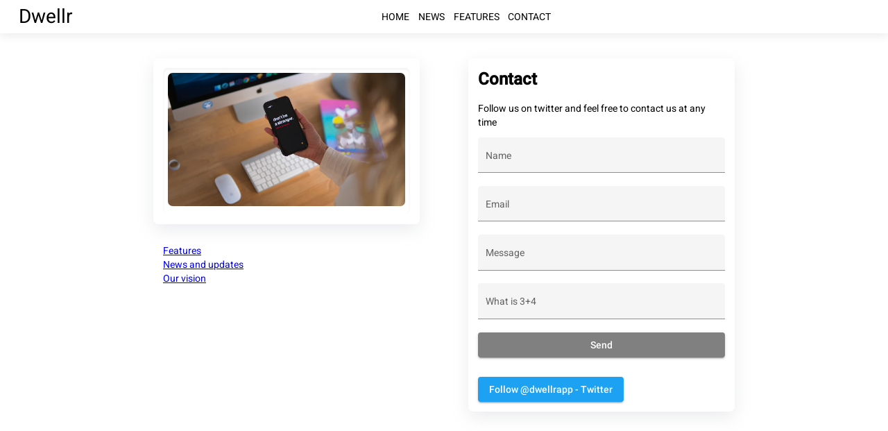

--- FILE ---
content_type: text/html; charset=utf-8
request_url: https://www.dwellrapp.com/contact
body_size: 7929
content:
<!DOCTYPE html><html lang="en"><head>
  <meta charset="utf-8">
  <title>Contact us at Dwellr</title>

  <base href="/">
  <meta name="viewport" content="width=device-width, initial-scale=1">
  <link rel="icon" type="image/x-icon" href="favicon.ico">
  <link rel="preconnect" href="https://fonts.gstatic.com">
  <style type="text/css">@font-face{font-family:'Roboto';font-style:normal;font-weight:300;font-display:swap;src:url(https://fonts.gstatic.com/s/roboto/v27/KFOlCnqEu92Fr1MmSU5fCRc4AMP6lbBP.woff2) format('woff2');unicode-range:U+0460-052F, U+1C80-1C88, U+20B4, U+2DE0-2DFF, U+A640-A69F, U+FE2E-FE2F;}@font-face{font-family:'Roboto';font-style:normal;font-weight:300;font-display:swap;src:url(https://fonts.gstatic.com/s/roboto/v27/KFOlCnqEu92Fr1MmSU5fABc4AMP6lbBP.woff2) format('woff2');unicode-range:U+0400-045F, U+0490-0491, U+04B0-04B1, U+2116;}@font-face{font-family:'Roboto';font-style:normal;font-weight:300;font-display:swap;src:url(https://fonts.gstatic.com/s/roboto/v27/KFOlCnqEu92Fr1MmSU5fCBc4AMP6lbBP.woff2) format('woff2');unicode-range:U+1F00-1FFF;}@font-face{font-family:'Roboto';font-style:normal;font-weight:300;font-display:swap;src:url(https://fonts.gstatic.com/s/roboto/v27/KFOlCnqEu92Fr1MmSU5fBxc4AMP6lbBP.woff2) format('woff2');unicode-range:U+0370-03FF;}@font-face{font-family:'Roboto';font-style:normal;font-weight:300;font-display:swap;src:url(https://fonts.gstatic.com/s/roboto/v27/KFOlCnqEu92Fr1MmSU5fCxc4AMP6lbBP.woff2) format('woff2');unicode-range:U+0102-0103, U+0110-0111, U+0128-0129, U+0168-0169, U+01A0-01A1, U+01AF-01B0, U+1EA0-1EF9, U+20AB;}@font-face{font-family:'Roboto';font-style:normal;font-weight:300;font-display:swap;src:url(https://fonts.gstatic.com/s/roboto/v27/KFOlCnqEu92Fr1MmSU5fChc4AMP6lbBP.woff2) format('woff2');unicode-range:U+0100-024F, U+0259, U+1E00-1EFF, U+2020, U+20A0-20AB, U+20AD-20CF, U+2113, U+2C60-2C7F, U+A720-A7FF;}@font-face{font-family:'Roboto';font-style:normal;font-weight:300;font-display:swap;src:url(https://fonts.gstatic.com/s/roboto/v27/KFOlCnqEu92Fr1MmSU5fBBc4AMP6lQ.woff2) format('woff2');unicode-range:U+0000-00FF, U+0131, U+0152-0153, U+02BB-02BC, U+02C6, U+02DA, U+02DC, U+2000-206F, U+2074, U+20AC, U+2122, U+2191, U+2193, U+2212, U+2215, U+FEFF, U+FFFD;}@font-face{font-family:'Roboto';font-style:normal;font-weight:400;font-display:swap;src:url(https://fonts.gstatic.com/s/roboto/v27/KFOmCnqEu92Fr1Mu72xKKTU1Kvnz.woff2) format('woff2');unicode-range:U+0460-052F, U+1C80-1C88, U+20B4, U+2DE0-2DFF, U+A640-A69F, U+FE2E-FE2F;}@font-face{font-family:'Roboto';font-style:normal;font-weight:400;font-display:swap;src:url(https://fonts.gstatic.com/s/roboto/v27/KFOmCnqEu92Fr1Mu5mxKKTU1Kvnz.woff2) format('woff2');unicode-range:U+0400-045F, U+0490-0491, U+04B0-04B1, U+2116;}@font-face{font-family:'Roboto';font-style:normal;font-weight:400;font-display:swap;src:url(https://fonts.gstatic.com/s/roboto/v27/KFOmCnqEu92Fr1Mu7mxKKTU1Kvnz.woff2) format('woff2');unicode-range:U+1F00-1FFF;}@font-face{font-family:'Roboto';font-style:normal;font-weight:400;font-display:swap;src:url(https://fonts.gstatic.com/s/roboto/v27/KFOmCnqEu92Fr1Mu4WxKKTU1Kvnz.woff2) format('woff2');unicode-range:U+0370-03FF;}@font-face{font-family:'Roboto';font-style:normal;font-weight:400;font-display:swap;src:url(https://fonts.gstatic.com/s/roboto/v27/KFOmCnqEu92Fr1Mu7WxKKTU1Kvnz.woff2) format('woff2');unicode-range:U+0102-0103, U+0110-0111, U+0128-0129, U+0168-0169, U+01A0-01A1, U+01AF-01B0, U+1EA0-1EF9, U+20AB;}@font-face{font-family:'Roboto';font-style:normal;font-weight:400;font-display:swap;src:url(https://fonts.gstatic.com/s/roboto/v27/KFOmCnqEu92Fr1Mu7GxKKTU1Kvnz.woff2) format('woff2');unicode-range:U+0100-024F, U+0259, U+1E00-1EFF, U+2020, U+20A0-20AB, U+20AD-20CF, U+2113, U+2C60-2C7F, U+A720-A7FF;}@font-face{font-family:'Roboto';font-style:normal;font-weight:400;font-display:swap;src:url(https://fonts.gstatic.com/s/roboto/v27/KFOmCnqEu92Fr1Mu4mxKKTU1Kg.woff2) format('woff2');unicode-range:U+0000-00FF, U+0131, U+0152-0153, U+02BB-02BC, U+02C6, U+02DA, U+02DC, U+2000-206F, U+2074, U+20AC, U+2122, U+2191, U+2193, U+2212, U+2215, U+FEFF, U+FFFD;}@font-face{font-family:'Roboto';font-style:normal;font-weight:500;font-display:swap;src:url(https://fonts.gstatic.com/s/roboto/v27/KFOlCnqEu92Fr1MmEU9fCRc4AMP6lbBP.woff2) format('woff2');unicode-range:U+0460-052F, U+1C80-1C88, U+20B4, U+2DE0-2DFF, U+A640-A69F, U+FE2E-FE2F;}@font-face{font-family:'Roboto';font-style:normal;font-weight:500;font-display:swap;src:url(https://fonts.gstatic.com/s/roboto/v27/KFOlCnqEu92Fr1MmEU9fABc4AMP6lbBP.woff2) format('woff2');unicode-range:U+0400-045F, U+0490-0491, U+04B0-04B1, U+2116;}@font-face{font-family:'Roboto';font-style:normal;font-weight:500;font-display:swap;src:url(https://fonts.gstatic.com/s/roboto/v27/KFOlCnqEu92Fr1MmEU9fCBc4AMP6lbBP.woff2) format('woff2');unicode-range:U+1F00-1FFF;}@font-face{font-family:'Roboto';font-style:normal;font-weight:500;font-display:swap;src:url(https://fonts.gstatic.com/s/roboto/v27/KFOlCnqEu92Fr1MmEU9fBxc4AMP6lbBP.woff2) format('woff2');unicode-range:U+0370-03FF;}@font-face{font-family:'Roboto';font-style:normal;font-weight:500;font-display:swap;src:url(https://fonts.gstatic.com/s/roboto/v27/KFOlCnqEu92Fr1MmEU9fCxc4AMP6lbBP.woff2) format('woff2');unicode-range:U+0102-0103, U+0110-0111, U+0128-0129, U+0168-0169, U+01A0-01A1, U+01AF-01B0, U+1EA0-1EF9, U+20AB;}@font-face{font-family:'Roboto';font-style:normal;font-weight:500;font-display:swap;src:url(https://fonts.gstatic.com/s/roboto/v27/KFOlCnqEu92Fr1MmEU9fChc4AMP6lbBP.woff2) format('woff2');unicode-range:U+0100-024F, U+0259, U+1E00-1EFF, U+2020, U+20A0-20AB, U+20AD-20CF, U+2113, U+2C60-2C7F, U+A720-A7FF;}@font-face{font-family:'Roboto';font-style:normal;font-weight:500;font-display:swap;src:url(https://fonts.gstatic.com/s/roboto/v27/KFOlCnqEu92Fr1MmEU9fBBc4AMP6lQ.woff2) format('woff2');unicode-range:U+0000-00FF, U+0131, U+0152-0153, U+02BB-02BC, U+02C6, U+02DA, U+02DC, U+2000-206F, U+2074, U+20AC, U+2122, U+2191, U+2193, U+2212, U+2215, U+FEFF, U+FFFD;}</style>
  <style type="text/css">@font-face{font-family:'Material Icons';font-style:normal;font-weight:400;src:url(https://fonts.gstatic.com/s/materialicons/v98/flUhRq6tzZclQEJ-Vdg-IuiaDsNcIhQ8tQ.woff2) format('woff2');}.material-icons{font-family:'Material Icons';font-weight:normal;font-style:normal;font-size:24px;line-height:1;letter-spacing:normal;text-transform:none;display:inline-block;white-space:nowrap;word-wrap:normal;direction:ltr;-webkit-font-feature-settings:'liga';-webkit-font-smoothing:antialiased;}</style>
  <link rel="apple-touch-icon" href="./assets/icon60.png">

  <script async="" src="https://www.googletagmanager.com/gtag/js?id=G-2PRJ7KSHHB"></script>
  <script>
    window.dataLayer = window.dataLayer || [];
    function gtag() { dataLayer.push(arguments); }
    gtag('js', new Date());

    gtag('config', 'G-2PRJ7KSHHB');
  </script>
  <script type="application/ld+json">
    {
        "@context": "https://schema.org",
        "@type": "WebSite",
        "url": "http://dwellrapp.com/",
        "name": "Dwellrapp"
    }
  </script>
<style>.mat-typography{font:400 14px/20px Roboto,Helvetica Neue,sans-serif;letter-spacing:normal;}*{margin:0;padding:0;border:0;font-family:roboto;}body,html{height:100%;}body{margin:0;font-family:Roboto,Helvetica Neue,sans-serif;}</style><style>.mat-typography h1{font:400 24px/32px Roboto,Helvetica Neue,sans-serif;letter-spacing:normal;margin:0 0 16px;}.mat-typography h2{font:500 20px/32px Roboto,Helvetica Neue,sans-serif;letter-spacing:normal;margin:0 0 16px;}.mat-typography h3{font:400 16px/28px Roboto,Helvetica Neue,sans-serif;letter-spacing:normal;margin:0 0 16px;}.mat-typography{font:400 14px/20px Roboto,Helvetica Neue,sans-serif;letter-spacing:normal;}.mat-typography p{margin:0 0 12px;}.mat-raised-button{font-family:Roboto,Helvetica Neue,sans-serif;font-size:14px;font-weight:500;}.mat-form-field{font-size:inherit;font-weight:400;line-height:1.125;font-family:Roboto,Helvetica Neue,sans-serif;letter-spacing:normal;}.mat-form-field-wrapper{padding-bottom:1.34375em;}.mat-form-field-infix{padding:.5em 0;border-top:.84375em solid #0000;}.mat-form-field-can-float .mat-input-server:focus+.mat-form-field-label-wrapper .mat-form-field-label{transform:translateY(-1.34375em) scale(.75);width:133.3333333333%;}.mat-form-field-label-wrapper{top:-.84375em;padding-top:.84375em;}.mat-form-field-label{top:1.34375em;}.mat-form-field-underline{bottom:1.34375em;}.mat-form-field-subscript-wrapper{font-size:75%;margin-top:.6666666667em;top:calc(100% - 1.7916666667em);}.mat-form-field-appearance-fill .mat-form-field-infix{padding:.25em 0 .75em;}.mat-form-field-appearance-fill .mat-form-field-label{top:1.09375em;margin-top:-.5em;}.mat-form-field-appearance-fill.mat-form-field-can-float .mat-input-server:focus+.mat-form-field-label-wrapper .mat-form-field-label{transform:translateY(-.59375em) scale(.75);width:133.3333333333%;}input.mat-input-element{margin-top:-.0625em;}.mat-ripple{overflow:hidden;position:relative;}.mat-ripple:not(:empty){transform:translateZ(0);}textarea.cdk-textarea-autosize{resize:none;}.mat-focus-indicator{position:relative;}.mat-button-focus-overlay{background:#000;}.mat-raised-button{color:#000000de;background-color:#fff;}.mat-raised-button:not([class*=mat-elevation-z]){box-shadow:0 3px 1px -2px #0003,0 2px 2px 0 #00000024,0 1px 5px 0 #0000001f;}.mat-raised-button:not(.mat-button-disabled):active:not([class*=mat-elevation-z]){box-shadow:0 5px 5px -3px #0003,0 8px 10px 1px #00000024,0 3px 14px 2px #0000001f;}.mat-form-field-label{color:#0009;}.mat-form-field-ripple{background-color:#000000de;}.mat-form-field-appearance-fill .mat-form-field-flex{background-color:#0000000a;}.mat-form-field-appearance-fill .mat-form-field-underline:before{background-color:#0000006b;}.mat-input-element:disabled{color:#00000061;}.mat-input-element{caret-color:#3f51b5;}.mat-input-element::placeholder{color:#0000006b;}.mat-input-element::-moz-placeholder{color:#0000006b;}.mat-input-element::-webkit-input-placeholder{color:#0000006b;}.mat-input-element:-ms-input-placeholder{color:#0000006b;}*{margin:0;padding:0;border:0;font-family:roboto;}body,html{height:100%;}body{margin:0;font-family:Roboto,Helvetica Neue,sans-serif;}</style><link rel="stylesheet" href="styles.cb46d500dcd303d694bb.css" media="print" onload="this.media='all'"><noscript><link rel="stylesheet" href="styles.cb46d500dcd303d694bb.css"></noscript><style ng-transition="dwellr">.content[_ngcontent-sc119]{min-height:90vh;display:flex;justify-content:center;align-items:center}</style><style ng-transition="dwellr">.header[_ngcontent-sc117]{padding:1em;box-shadow:#00000014 0 4px 12px}.navigation[_ngcontent-sc117]{display:flex;align-items:center;justify-content:space-between}.navigation[_ngcontent-sc117]   .name[_ngcontent-sc117]{margin:0;padding:0 0 0 1vw;font-size:2em}.menulinks[_ngcontent-sc117]   ul[_ngcontent-sc117]{flex:1;display:flex;list-style-type:none;margin:0}.menulinks[_ngcontent-sc117]   li[_ngcontent-sc117]{margin-right:1vw}.right[_ngcontent-sc117]{padding-right:1vw}a[_ngcontent-sc117]{text-decoration:none;color:#000}a[_ngcontent-sc117]:hover{color:#bb1414;font-weight:400}a[_ngcontent-sc117]:visited{color:#000}a[_ngcontent-sc117]:active{color:#bb1414}</style><style ng-transition="dwellr">.footercontainer[_ngcontent-sc118]{display:grid;grid-template-columns:35% 35%;box-shadow:#d8d8d859 0 7px 29px;background-color:#fff;grid-column-gap:2em;grid-row-gap:2em;padding:2em;margin-top:1em;justify-content:center}.footercontainer[_ngcontent-sc118]   ul[_ngcontent-sc118]{list-style-type:none}.grid-item2[_ngcontent-sc118]{display:none}a[_ngcontent-sc118]{text-decoration:none;color:#bb1414}a[_ngcontent-sc118]:hover{color:#000}a[_ngcontent-sc118]:visited{color:#bb1414}a[_ngcontent-sc118]:active{color:#000}@media (min-width: 1024px){.footercontainer[_ngcontent-sc118]{display:grid;grid-template-columns:20% 20% 20% 20%;justify-content:center;padding:2em}.footercontainer[_ngcontent-sc118]   ul[_ngcontent-sc118]{list-style-type:none}.grid-item2[_ngcontent-sc118]{display:grid}}</style><style ng-transition="dwellr">.grid-container[_ngcontent-sc76]{display:grid;grid-template-columns:80%;grid-template-rows:minmax(-webkit-min-content,-webkit-max-content);grid-template-rows:minmax(min-content,max-content);grid-column-gap:5em;justify-content:center;margin-top:5vh;min-height:90vh}.grid-container[_ngcontent-sc76]   h1[_ngcontent-sc76]{font-weight:bold}.grid-container[_ngcontent-sc76]   .twitterbutton[_ngcontent-sc76]{background-color:#1da1f2;color:#fff}.contactform[_ngcontent-sc76]{width:100%}.contactform[_ngcontent-sc76]   .full-width[_ngcontent-sc76]{width:100%}.contactform[_ngcontent-sc76]   .sendbutton[_ngcontent-sc76]{background-color:#bb1414;color:#fff;width:100%;margin-bottom:2em}.contactform[_ngcontent-sc76]   .sendDisabled[_ngcontent-sc76]{background-color:gray;color:#fff;width:100%;margin-bottom:2em}.card[_ngcontent-sc76]{box-shadow:#959da533 0 8px 24px;padding:1em;min-height:15em;margin-bottom:2em;border-radius:.5em}.links[_ngcontent-sc76]{margin-left:1em}.links[_ngcontent-sc76]   li[_ngcontent-sc76]{list-style:none}.innercard[_ngcontent-sc76]{justify-content:center;align-items:center;min-height:90%;box-shadow:#0000000f 0 2px 4px inset;border-radius:.5em}.innercard[_ngcontent-sc76]   .image[_ngcontent-sc76]{padding:.5em;border-radius:1em;width:96%;height:auto}@media (min-width: 1024px){.grid-container[_ngcontent-sc76]{display:grid;grid-template-columns:30% 30%;grid-template-rows:minmax(-webkit-min-content,-webkit-max-content);grid-template-rows:minmax(min-content,max-content);grid-column-gap:5em;justify-content:center;margin-top:5vh}.grid-container[_ngcontent-sc76]   h1[_ngcontent-sc76]{font-weight:bold}.grid-container[_ngcontent-sc76]   .twitterbutton[_ngcontent-sc76]{background-color:#1da1f2;color:#fff}}</style><style ng-transition="dwellr">.mat-form-field{display:inline-block;position:relative;text-align:left}[dir=rtl] .mat-form-field{text-align:right}.mat-form-field-wrapper{position:relative}.mat-form-field-flex{display:inline-flex;align-items:baseline;box-sizing:border-box;width:100%}.mat-form-field-prefix,.mat-form-field-suffix{white-space:nowrap;flex:none;position:relative}.mat-form-field-infix{display:block;position:relative;flex:auto;min-width:0;width:180px}.cdk-high-contrast-active .mat-form-field-infix{border-image:linear-gradient(transparent, transparent)}.mat-form-field-label-wrapper{position:absolute;left:0;box-sizing:content-box;width:100%;height:100%;overflow:hidden;pointer-events:none}[dir=rtl] .mat-form-field-label-wrapper{left:auto;right:0}.mat-form-field-label{position:absolute;left:0;font:inherit;pointer-events:none;width:100%;white-space:nowrap;text-overflow:ellipsis;overflow:hidden;transform-origin:0 0;transition:transform 400ms cubic-bezier(0.25, 0.8, 0.25, 1),color 400ms cubic-bezier(0.25, 0.8, 0.25, 1),width 400ms cubic-bezier(0.25, 0.8, 0.25, 1);display:none}[dir=rtl] .mat-form-field-label{transform-origin:100% 0;left:auto;right:0}.mat-form-field-empty.mat-form-field-label,.mat-form-field-can-float.mat-form-field-should-float .mat-form-field-label{display:block}.mat-form-field-autofill-control:-webkit-autofill+.mat-form-field-label-wrapper .mat-form-field-label{display:none}.mat-form-field-can-float .mat-form-field-autofill-control:-webkit-autofill+.mat-form-field-label-wrapper .mat-form-field-label{display:block;transition:none}.mat-input-server:focus+.mat-form-field-label-wrapper .mat-form-field-label,.mat-input-server[placeholder]:not(:placeholder-shown)+.mat-form-field-label-wrapper .mat-form-field-label{display:none}.mat-form-field-can-float .mat-input-server:focus+.mat-form-field-label-wrapper .mat-form-field-label,.mat-form-field-can-float .mat-input-server[placeholder]:not(:placeholder-shown)+.mat-form-field-label-wrapper .mat-form-field-label{display:block}.mat-form-field-label:not(.mat-form-field-empty){transition:none}.mat-form-field-underline{position:absolute;width:100%;pointer-events:none;transform:scale3d(1, 1.0001, 1)}.mat-form-field-ripple{position:absolute;left:0;width:100%;transform-origin:50%;transform:scaleX(0.5);opacity:0;transition:background-color 300ms cubic-bezier(0.55, 0, 0.55, 0.2)}.mat-form-field.mat-focused .mat-form-field-ripple,.mat-form-field.mat-form-field-invalid .mat-form-field-ripple{opacity:1;transform:none;transition:transform 300ms cubic-bezier(0.25, 0.8, 0.25, 1),opacity 100ms cubic-bezier(0.25, 0.8, 0.25, 1),background-color 300ms cubic-bezier(0.25, 0.8, 0.25, 1)}.mat-form-field-subscript-wrapper{position:absolute;box-sizing:border-box;width:100%;overflow:hidden}.mat-form-field-subscript-wrapper .mat-icon,.mat-form-field-label-wrapper .mat-icon{width:1em;height:1em;font-size:inherit;vertical-align:baseline}.mat-form-field-hint-wrapper{display:flex}.mat-form-field-hint-spacer{flex:1 0 1em}.mat-error{display:block}.mat-form-field-control-wrapper{position:relative}.mat-form-field-hint-end{order:1}.mat-form-field._mat-animation-noopable .mat-form-field-label,.mat-form-field._mat-animation-noopable .mat-form-field-ripple{transition:none}
</style><style ng-transition="dwellr">.mat-form-field-appearance-fill .mat-form-field-flex{border-radius:4px 4px 0 0;padding:.75em .75em 0 .75em}.cdk-high-contrast-active .mat-form-field-appearance-fill .mat-form-field-flex{outline:solid 1px}.cdk-high-contrast-active .mat-form-field-appearance-fill.mat-focused .mat-form-field-flex{outline:dashed 3px}.mat-form-field-appearance-fill .mat-form-field-underline::before{content:"";display:block;position:absolute;bottom:0;height:1px;width:100%}.mat-form-field-appearance-fill .mat-form-field-ripple{bottom:0;height:2px}.cdk-high-contrast-active .mat-form-field-appearance-fill .mat-form-field-ripple{height:0}.mat-form-field-appearance-fill:not(.mat-form-field-disabled) .mat-form-field-flex:hover~.mat-form-field-underline .mat-form-field-ripple{opacity:1;transform:none;transition:opacity 600ms cubic-bezier(0.25, 0.8, 0.25, 1)}.mat-form-field-appearance-fill._mat-animation-noopable:not(.mat-form-field-disabled) .mat-form-field-flex:hover~.mat-form-field-underline .mat-form-field-ripple{transition:none}.mat-form-field-appearance-fill .mat-form-field-subscript-wrapper{padding:0 1em}
</style><style ng-transition="dwellr">.mat-input-element{font:inherit;background:transparent;color:currentColor;border:none;outline:none;padding:0;margin:0;width:100%;max-width:100%;vertical-align:bottom;text-align:inherit;box-sizing:content-box}.mat-input-element:-moz-ui-invalid{box-shadow:none}.mat-input-element::-ms-clear,.mat-input-element::-ms-reveal{display:none}.mat-input-element,.mat-input-element::-webkit-search-cancel-button,.mat-input-element::-webkit-search-decoration,.mat-input-element::-webkit-search-results-button,.mat-input-element::-webkit-search-results-decoration{-webkit-appearance:none}.mat-input-element::-webkit-contacts-auto-fill-button,.mat-input-element::-webkit-caps-lock-indicator,.mat-input-element::-webkit-credentials-auto-fill-button{visibility:hidden}.mat-input-element[type=date],.mat-input-element[type=datetime],.mat-input-element[type=datetime-local],.mat-input-element[type=month],.mat-input-element[type=week],.mat-input-element[type=time]{line-height:1}.mat-input-element[type=date]::after,.mat-input-element[type=datetime]::after,.mat-input-element[type=datetime-local]::after,.mat-input-element[type=month]::after,.mat-input-element[type=week]::after,.mat-input-element[type=time]::after{content:" ";white-space:pre;width:1px}.mat-input-element::-webkit-inner-spin-button,.mat-input-element::-webkit-calendar-picker-indicator,.mat-input-element::-webkit-clear-button{font-size:.75em}.mat-input-element::placeholder{-webkit-user-select:none;-moz-user-select:none;-ms-user-select:none;user-select:none;transition:color 400ms 133.3333333333ms cubic-bezier(0.25, 0.8, 0.25, 1)}.mat-input-element::placeholder:-ms-input-placeholder{-ms-user-select:text}.mat-input-element::-moz-placeholder{-webkit-user-select:none;-moz-user-select:none;-ms-user-select:none;user-select:none;transition:color 400ms 133.3333333333ms cubic-bezier(0.25, 0.8, 0.25, 1)}.mat-input-element::-moz-placeholder:-ms-input-placeholder{-ms-user-select:text}.mat-input-element::-webkit-input-placeholder{-webkit-user-select:none;-moz-user-select:none;-ms-user-select:none;user-select:none;transition:color 400ms 133.3333333333ms cubic-bezier(0.25, 0.8, 0.25, 1)}.mat-input-element::-webkit-input-placeholder:-ms-input-placeholder{-ms-user-select:text}.mat-input-element:-ms-input-placeholder{-webkit-user-select:none;-moz-user-select:none;-ms-user-select:none;user-select:none;transition:color 400ms 133.3333333333ms cubic-bezier(0.25, 0.8, 0.25, 1)}.mat-input-element:-ms-input-placeholder:-ms-input-placeholder{-ms-user-select:text}.mat-form-field-hide-placeholder .mat-input-element::placeholder{color:transparent !important;-webkit-text-fill-color:transparent;transition:none}.cdk-high-contrast-active .mat-form-field-hide-placeholder .mat-input-element::placeholder{opacity:0}.mat-form-field-hide-placeholder .mat-input-element::-moz-placeholder{color:transparent !important;-webkit-text-fill-color:transparent;transition:none}.cdk-high-contrast-active .mat-form-field-hide-placeholder .mat-input-element::-moz-placeholder{opacity:0}.mat-form-field-hide-placeholder .mat-input-element::-webkit-input-placeholder{color:transparent !important;-webkit-text-fill-color:transparent;transition:none}.cdk-high-contrast-active .mat-form-field-hide-placeholder .mat-input-element::-webkit-input-placeholder{opacity:0}.mat-form-field-hide-placeholder .mat-input-element:-ms-input-placeholder{color:transparent !important;-webkit-text-fill-color:transparent;transition:none}.cdk-high-contrast-active .mat-form-field-hide-placeholder .mat-input-element:-ms-input-placeholder{opacity:0}textarea.mat-input-element{resize:vertical;overflow:auto}textarea.mat-input-element.cdk-textarea-autosize{resize:none}textarea.mat-input-element{padding:2px 0;margin:-2px 0}select.mat-input-element{-moz-appearance:none;-webkit-appearance:none;position:relative;background-color:transparent;display:inline-flex;box-sizing:border-box;padding-top:1em;top:-1em;margin-bottom:-1em}select.mat-input-element::-ms-expand{display:none}select.mat-input-element::-moz-focus-inner{border:0}select.mat-input-element:not(:disabled){cursor:pointer}select.mat-input-element::-ms-value{color:inherit;background:none}.mat-focused .cdk-high-contrast-active select.mat-input-element::-ms-value{color:inherit}.mat-form-field-type-mat-native-select .mat-form-field-infix::after{content:"";width:0;height:0;border-left:5px solid transparent;border-right:5px solid transparent;border-top:5px solid;position:absolute;top:50%;right:0;margin-top:-2.5px;pointer-events:none}[dir=rtl] .mat-form-field-type-mat-native-select .mat-form-field-infix::after{right:auto;left:0}.mat-form-field-type-mat-native-select .mat-input-element{padding-right:15px}[dir=rtl] .mat-form-field-type-mat-native-select .mat-input-element{padding-right:0;padding-left:15px}.mat-form-field-type-mat-native-select .mat-form-field-label-wrapper{max-width:calc(100% - 10px)}.mat-form-field-type-mat-native-select.mat-form-field-appearance-outline .mat-form-field-infix::after{margin-top:-5px}.mat-form-field-type-mat-native-select.mat-form-field-appearance-fill .mat-form-field-infix::after{margin-top:-10px}
</style><style ng-transition="dwellr">.mat-form-field-appearance-legacy .mat-form-field-label{transform:perspective(100px);-ms-transform:none}.mat-form-field-appearance-legacy .mat-form-field-prefix .mat-icon,.mat-form-field-appearance-legacy .mat-form-field-suffix .mat-icon{width:1em}.mat-form-field-appearance-legacy .mat-form-field-prefix .mat-icon-button,.mat-form-field-appearance-legacy .mat-form-field-suffix .mat-icon-button{font:inherit;vertical-align:baseline}.mat-form-field-appearance-legacy .mat-form-field-prefix .mat-icon-button .mat-icon,.mat-form-field-appearance-legacy .mat-form-field-suffix .mat-icon-button .mat-icon{font-size:inherit}.mat-form-field-appearance-legacy .mat-form-field-underline{height:1px}.cdk-high-contrast-active .mat-form-field-appearance-legacy .mat-form-field-underline{height:0;border-top:solid 1px}.mat-form-field-appearance-legacy .mat-form-field-ripple{top:0;height:2px;overflow:hidden}.cdk-high-contrast-active .mat-form-field-appearance-legacy .mat-form-field-ripple{height:0;border-top:solid 2px}.mat-form-field-appearance-legacy.mat-form-field-disabled .mat-form-field-underline{background-position:0;background-color:transparent}.cdk-high-contrast-active .mat-form-field-appearance-legacy.mat-form-field-disabled .mat-form-field-underline{border-top-style:dotted;border-top-width:2px}.mat-form-field-appearance-legacy.mat-form-field-invalid:not(.mat-focused) .mat-form-field-ripple{height:1px}
</style><style ng-transition="dwellr">.mat-form-field-appearance-outline .mat-form-field-wrapper{margin:.25em 0}.mat-form-field-appearance-outline .mat-form-field-flex{padding:0 .75em 0 .75em;margin-top:-0.25em;position:relative}.mat-form-field-appearance-outline .mat-form-field-prefix,.mat-form-field-appearance-outline .mat-form-field-suffix{top:.25em}.mat-form-field-appearance-outline .mat-form-field-outline{display:flex;position:absolute;top:.25em;left:0;right:0;bottom:0;pointer-events:none}.mat-form-field-appearance-outline .mat-form-field-outline-start,.mat-form-field-appearance-outline .mat-form-field-outline-end{border:1px solid currentColor;min-width:5px}.mat-form-field-appearance-outline .mat-form-field-outline-start{border-radius:5px 0 0 5px;border-right-style:none}[dir=rtl] .mat-form-field-appearance-outline .mat-form-field-outline-start{border-right-style:solid;border-left-style:none;border-radius:0 5px 5px 0}.mat-form-field-appearance-outline .mat-form-field-outline-end{border-radius:0 5px 5px 0;border-left-style:none;flex-grow:1}[dir=rtl] .mat-form-field-appearance-outline .mat-form-field-outline-end{border-left-style:solid;border-right-style:none;border-radius:5px 0 0 5px}.mat-form-field-appearance-outline .mat-form-field-outline-gap{border-radius:.000001px;border:1px solid currentColor;border-left-style:none;border-right-style:none}.mat-form-field-appearance-outline.mat-form-field-can-float.mat-form-field-should-float .mat-form-field-outline-gap{border-top-color:transparent}.mat-form-field-appearance-outline .mat-form-field-outline-thick{opacity:0}.mat-form-field-appearance-outline .mat-form-field-outline-thick .mat-form-field-outline-start,.mat-form-field-appearance-outline .mat-form-field-outline-thick .mat-form-field-outline-end,.mat-form-field-appearance-outline .mat-form-field-outline-thick .mat-form-field-outline-gap{border-width:2px}.mat-form-field-appearance-outline.mat-focused .mat-form-field-outline,.mat-form-field-appearance-outline.mat-form-field-invalid .mat-form-field-outline{opacity:0;transition:opacity 100ms cubic-bezier(0.25, 0.8, 0.25, 1)}.mat-form-field-appearance-outline.mat-focused .mat-form-field-outline-thick,.mat-form-field-appearance-outline.mat-form-field-invalid .mat-form-field-outline-thick{opacity:1}.cdk-high-contrast-active .mat-form-field-appearance-outline.mat-focused .mat-form-field-outline-thick{border:3px dashed}.mat-form-field-appearance-outline:not(.mat-form-field-disabled) .mat-form-field-flex:hover .mat-form-field-outline{opacity:0;transition:opacity 600ms cubic-bezier(0.25, 0.8, 0.25, 1)}.mat-form-field-appearance-outline:not(.mat-form-field-disabled) .mat-form-field-flex:hover .mat-form-field-outline-thick{opacity:1}.mat-form-field-appearance-outline .mat-form-field-subscript-wrapper{padding:0 1em}.mat-form-field-appearance-outline._mat-animation-noopable:not(.mat-form-field-disabled) .mat-form-field-flex:hover~.mat-form-field-outline,.mat-form-field-appearance-outline._mat-animation-noopable .mat-form-field-outline,.mat-form-field-appearance-outline._mat-animation-noopable .mat-form-field-outline-start,.mat-form-field-appearance-outline._mat-animation-noopable .mat-form-field-outline-end,.mat-form-field-appearance-outline._mat-animation-noopable .mat-form-field-outline-gap{transition:none}
</style><style ng-transition="dwellr">.mat-form-field-appearance-standard .mat-form-field-flex{padding-top:.75em}.mat-form-field-appearance-standard .mat-form-field-underline{height:1px}.cdk-high-contrast-active .mat-form-field-appearance-standard .mat-form-field-underline{height:0;border-top:solid 1px}.mat-form-field-appearance-standard .mat-form-field-ripple{bottom:0;height:2px}.cdk-high-contrast-active .mat-form-field-appearance-standard .mat-form-field-ripple{height:0;border-top:solid 2px}.mat-form-field-appearance-standard.mat-form-field-disabled .mat-form-field-underline{background-position:0;background-color:transparent}.cdk-high-contrast-active .mat-form-field-appearance-standard.mat-form-field-disabled .mat-form-field-underline{border-top-style:dotted;border-top-width:2px}.mat-form-field-appearance-standard:not(.mat-form-field-disabled) .mat-form-field-flex:hover~.mat-form-field-underline .mat-form-field-ripple{opacity:1;transform:none;transition:opacity 600ms cubic-bezier(0.25, 0.8, 0.25, 1)}.mat-form-field-appearance-standard._mat-animation-noopable:not(.mat-form-field-disabled) .mat-form-field-flex:hover~.mat-form-field-underline .mat-form-field-ripple{transition:none}
</style><style ng-transition="dwellr">.mat-button .mat-button-focus-overlay,.mat-icon-button .mat-button-focus-overlay{opacity:0}.mat-button:hover:not(.mat-button-disabled) .mat-button-focus-overlay,.mat-stroked-button:hover:not(.mat-button-disabled) .mat-button-focus-overlay{opacity:.04}@media(hover: none){.mat-button:hover:not(.mat-button-disabled) .mat-button-focus-overlay,.mat-stroked-button:hover:not(.mat-button-disabled) .mat-button-focus-overlay{opacity:0}}.mat-button,.mat-icon-button,.mat-stroked-button,.mat-flat-button{box-sizing:border-box;position:relative;-webkit-user-select:none;-moz-user-select:none;-ms-user-select:none;user-select:none;cursor:pointer;outline:none;border:none;-webkit-tap-highlight-color:transparent;display:inline-block;white-space:nowrap;text-decoration:none;vertical-align:baseline;text-align:center;margin:0;min-width:64px;line-height:36px;padding:0 16px;border-radius:4px;overflow:visible}.mat-button::-moz-focus-inner,.mat-icon-button::-moz-focus-inner,.mat-stroked-button::-moz-focus-inner,.mat-flat-button::-moz-focus-inner{border:0}.mat-button.mat-button-disabled,.mat-icon-button.mat-button-disabled,.mat-stroked-button.mat-button-disabled,.mat-flat-button.mat-button-disabled{cursor:default}.mat-button.cdk-keyboard-focused .mat-button-focus-overlay,.mat-button.cdk-program-focused .mat-button-focus-overlay,.mat-icon-button.cdk-keyboard-focused .mat-button-focus-overlay,.mat-icon-button.cdk-program-focused .mat-button-focus-overlay,.mat-stroked-button.cdk-keyboard-focused .mat-button-focus-overlay,.mat-stroked-button.cdk-program-focused .mat-button-focus-overlay,.mat-flat-button.cdk-keyboard-focused .mat-button-focus-overlay,.mat-flat-button.cdk-program-focused .mat-button-focus-overlay{opacity:.12}.mat-button::-moz-focus-inner,.mat-icon-button::-moz-focus-inner,.mat-stroked-button::-moz-focus-inner,.mat-flat-button::-moz-focus-inner{border:0}.mat-raised-button{box-sizing:border-box;position:relative;-webkit-user-select:none;-moz-user-select:none;-ms-user-select:none;user-select:none;cursor:pointer;outline:none;border:none;-webkit-tap-highlight-color:transparent;display:inline-block;white-space:nowrap;text-decoration:none;vertical-align:baseline;text-align:center;margin:0;min-width:64px;line-height:36px;padding:0 16px;border-radius:4px;overflow:visible;transform:translate3d(0, 0, 0);transition:background 400ms cubic-bezier(0.25, 0.8, 0.25, 1),box-shadow 280ms cubic-bezier(0.4, 0, 0.2, 1)}.mat-raised-button::-moz-focus-inner{border:0}.mat-raised-button.mat-button-disabled{cursor:default}.mat-raised-button.cdk-keyboard-focused .mat-button-focus-overlay,.mat-raised-button.cdk-program-focused .mat-button-focus-overlay{opacity:.12}.mat-raised-button::-moz-focus-inner{border:0}._mat-animation-noopable.mat-raised-button{transition:none;animation:none}.mat-stroked-button{border:1px solid currentColor;padding:0 15px;line-height:34px}.mat-stroked-button .mat-button-ripple.mat-ripple,.mat-stroked-button .mat-button-focus-overlay{top:-1px;left:-1px;right:-1px;bottom:-1px}.mat-fab{box-sizing:border-box;position:relative;-webkit-user-select:none;-moz-user-select:none;-ms-user-select:none;user-select:none;cursor:pointer;outline:none;border:none;-webkit-tap-highlight-color:transparent;display:inline-block;white-space:nowrap;text-decoration:none;vertical-align:baseline;text-align:center;margin:0;min-width:64px;line-height:36px;padding:0 16px;border-radius:4px;overflow:visible;transform:translate3d(0, 0, 0);transition:background 400ms cubic-bezier(0.25, 0.8, 0.25, 1),box-shadow 280ms cubic-bezier(0.4, 0, 0.2, 1);min-width:0;border-radius:50%;width:56px;height:56px;padding:0;flex-shrink:0}.mat-fab::-moz-focus-inner{border:0}.mat-fab.mat-button-disabled{cursor:default}.mat-fab.cdk-keyboard-focused .mat-button-focus-overlay,.mat-fab.cdk-program-focused .mat-button-focus-overlay{opacity:.12}.mat-fab::-moz-focus-inner{border:0}._mat-animation-noopable.mat-fab{transition:none;animation:none}.mat-fab .mat-button-wrapper{padding:16px 0;display:inline-block;line-height:24px}.mat-mini-fab{box-sizing:border-box;position:relative;-webkit-user-select:none;-moz-user-select:none;-ms-user-select:none;user-select:none;cursor:pointer;outline:none;border:none;-webkit-tap-highlight-color:transparent;display:inline-block;white-space:nowrap;text-decoration:none;vertical-align:baseline;text-align:center;margin:0;min-width:64px;line-height:36px;padding:0 16px;border-radius:4px;overflow:visible;transform:translate3d(0, 0, 0);transition:background 400ms cubic-bezier(0.25, 0.8, 0.25, 1),box-shadow 280ms cubic-bezier(0.4, 0, 0.2, 1);min-width:0;border-radius:50%;width:40px;height:40px;padding:0;flex-shrink:0}.mat-mini-fab::-moz-focus-inner{border:0}.mat-mini-fab.mat-button-disabled{cursor:default}.mat-mini-fab.cdk-keyboard-focused .mat-button-focus-overlay,.mat-mini-fab.cdk-program-focused .mat-button-focus-overlay{opacity:.12}.mat-mini-fab::-moz-focus-inner{border:0}._mat-animation-noopable.mat-mini-fab{transition:none;animation:none}.mat-mini-fab .mat-button-wrapper{padding:8px 0;display:inline-block;line-height:24px}.mat-icon-button{padding:0;min-width:0;width:40px;height:40px;flex-shrink:0;line-height:40px;border-radius:50%}.mat-icon-button i,.mat-icon-button .mat-icon{line-height:24px}.mat-button-ripple.mat-ripple,.mat-button-focus-overlay{top:0;left:0;right:0;bottom:0;position:absolute;pointer-events:none;border-radius:inherit}.mat-button-ripple.mat-ripple:not(:empty){transform:translateZ(0)}.mat-button-focus-overlay{opacity:0;transition:opacity 200ms cubic-bezier(0.35, 0, 0.25, 1),background-color 200ms cubic-bezier(0.35, 0, 0.25, 1)}._mat-animation-noopable .mat-button-focus-overlay{transition:none}.mat-button-ripple-round{border-radius:50%;z-index:1}.mat-button .mat-button-wrapper>*,.mat-flat-button .mat-button-wrapper>*,.mat-stroked-button .mat-button-wrapper>*,.mat-raised-button .mat-button-wrapper>*,.mat-icon-button .mat-button-wrapper>*,.mat-fab .mat-button-wrapper>*,.mat-mini-fab .mat-button-wrapper>*{vertical-align:middle}.mat-form-field:not(.mat-form-field-appearance-legacy) .mat-form-field-prefix .mat-icon-button,.mat-form-field:not(.mat-form-field-appearance-legacy) .mat-form-field-suffix .mat-icon-button{display:inline-flex;justify-content:center;align-items:center;font-size:inherit;width:2.5em;height:2.5em}.cdk-high-contrast-active .mat-button,.cdk-high-contrast-active .mat-flat-button,.cdk-high-contrast-active .mat-raised-button,.cdk-high-contrast-active .mat-icon-button,.cdk-high-contrast-active .mat-fab,.cdk-high-contrast-active .mat-mini-fab{outline:solid 1px}.cdk-high-contrast-active .mat-button-base.cdk-keyboard-focused,.cdk-high-contrast-active .mat-button-base.cdk-program-focused{outline:solid 3px}
</style><meta property="og:url" content="https://www.dwellrapp.com/contact"><meta property="og:title" content="Contact us at Dwellr"><meta name="description" content="Got any questions or feedback? Feel free to contact us via email"><meta property="og:site_name" content="Dwellr"><meta property="og:image" content="https://images.unsplash.com/photo-1559030623-0226b1241edd?ixid=MnwxMjA3fDB8MHxwaG90by1wYWdlfHx8fGVufDB8fHx8&amp;ixlib=rb-1.2.1&amp;auto=format&amp;fit=crop&amp;w=1189&amp;q=80"><meta name="twitter:card" content="summary"><meta name="twitter:site" content="@dwellrapp"><meta name="twitter:title" content="Contact us at Dwellr"><meta name="twitter:description" content="Got any questions or feedback? Feel free to contact us via email"><meta name="twitter:image" content="https://images.unsplash.com/photo-1559030623-0226b1241edd?ixid=MnwxMjA3fDB8MHxwaG90by1wYWdlfHx8fGVufDB8fHx8&amp;ixlib=rb-1.2.1&amp;auto=format&amp;fit=crop&amp;w=1189&amp;q=80"></head>

<body class="mat-typography">
  <app-root _nghost-sc119="" ng-version="12.2.2"><div _ngcontent-sc119="" class="container"><app-top-nav _ngcontent-sc119="" _nghost-sc117=""><div _ngcontent-sc117="" class="header"><nav _ngcontent-sc117="" class="navigation"><p _ngcontent-sc117="" class="name">Dwellr</p><div _ngcontent-sc117="" class="menulinks"><ul _ngcontent-sc117=""><li _ngcontent-sc117=""><a _ngcontent-sc117="" routerlink="/" href="/">HOME</a></li><li _ngcontent-sc117=""><a _ngcontent-sc117="" routerlink="/news" href="/news">NEWS</a></li><li _ngcontent-sc117=""><a _ngcontent-sc117="" routerlink="/features" href="/features">FEATURES</a></li><li _ngcontent-sc117=""><a _ngcontent-sc117="" routerlink="/contact" href="/contact">CONTACT</a></li></ul></div><div _ngcontent-sc117="" class="right"></div></nav></div></app-top-nav><router-outlet _ngcontent-sc119=""></router-outlet><app-contact _nghost-sc76="" class="ng-star-inserted"><div _ngcontent-sc76="" class="grid-container"><div _ngcontent-sc76="" class="grid-item1"><div _ngcontent-sc76="" class="card"><div _ngcontent-sc76="" class="innercard"><img _ngcontent-sc76="" src="https://images.unsplash.com/photo-1559030623-0226b1241edd?ixid=MnwxMjA3fDB8MHxwaG90by1wYWdlfHx8fGVufDB8fHx8&amp;ixlib=rb-1.2.1&amp;auto=format&amp;fit=crop&amp;w=1189&amp;q=80" alt="contact us" class="image"></div></div><div _ngcontent-sc76="" class="links"><ul _ngcontent-sc76=""><li _ngcontent-sc76=""><a _ngcontent-sc76="" routerlink="/features" href="/features">Features</a></li><li _ngcontent-sc76=""><a _ngcontent-sc76="" routerlink="/news" href="/news">News and updates</a></li><li _ngcontent-sc76=""><a _ngcontent-sc76="" routerlink="/vision" href="/vision">Our vision</a></li></ul></div></div><div _ngcontent-sc76="" class="grid-item2"><div _ngcontent-sc76="" class="card"><h1 _ngcontent-sc76="">Contact</h1><p _ngcontent-sc76="">Follow us on twitter and feel free to contact us at any time</p><div _ngcontent-sc76="" class="contactform"><mat-form-field _ngcontent-sc76="" appearance="fill" class="mat-form-field full-width ng-tns-c35-0 mat-primary mat-form-field-type-mat-input mat-form-field-appearance-fill mat-form-field-can-float mat-form-field-has-label mat-form-field-hide-placeholder ng-untouched ng-pristine ng-valid _mat-animation-noopable ng-star-inserted"><div class="mat-form-field-wrapper ng-tns-c35-0"><div class="mat-form-field-flex ng-tns-c35-0"><!----><!----><div class="mat-form-field-infix ng-tns-c35-0"><input _ngcontent-sc76="" matinput="" type="text" id="name" name="name" class="mat-input-element mat-form-field-autofill-control ng-tns-c35-0 mat-input-server ng-untouched ng-pristine ng-valid" value="" data-placeholder="Name" aria-invalid="false" aria-required="false"><span class="mat-form-field-label-wrapper ng-tns-c35-0"><label class="mat-form-field-label ng-tns-c35-0 mat-empty mat-form-field-empty ng-star-inserted" id="mat-form-field-label-1" for="name" aria-owns="name"><!----><mat-label _ngcontent-sc76="" class="ng-tns-c35-0 ng-star-inserted">Name</mat-label><!----><!----></label><!----></span></div><!----></div><div class="mat-form-field-underline ng-tns-c35-0 ng-star-inserted"><span class="mat-form-field-ripple ng-tns-c35-0"></span></div><!----><div class="mat-form-field-subscript-wrapper ng-tns-c35-0"><!----><div class="mat-form-field-hint-wrapper ng-tns-c35-0 ng-trigger ng-trigger-transitionMessages ng-star-inserted" style="opacity:1;transform:translateY(0%);"><!----><div class="mat-form-field-hint-spacer ng-tns-c35-0"></div></div><!----></div></div></mat-form-field><mat-form-field _ngcontent-sc76="" appearance="fill" class="mat-form-field full-width ng-tns-c35-1 mat-primary mat-form-field-type-mat-input mat-form-field-appearance-fill mat-form-field-can-float mat-form-field-has-label mat-form-field-hide-placeholder ng-untouched ng-pristine ng-valid _mat-animation-noopable ng-star-inserted"><div class="mat-form-field-wrapper ng-tns-c35-1"><div class="mat-form-field-flex ng-tns-c35-1"><!----><!----><div class="mat-form-field-infix ng-tns-c35-1"><input _ngcontent-sc76="" matinput="" type="email" id="email" name="email" class="mat-input-element mat-form-field-autofill-control ng-tns-c35-1 mat-input-server ng-untouched ng-pristine ng-valid" value="" data-placeholder="Email" aria-invalid="false" aria-required="false"><span class="mat-form-field-label-wrapper ng-tns-c35-1"><label class="mat-form-field-label ng-tns-c35-1 mat-empty mat-form-field-empty ng-star-inserted" id="mat-form-field-label-3" for="email" aria-owns="email"><!----><mat-label _ngcontent-sc76="" class="ng-tns-c35-1 ng-star-inserted">Email</mat-label><!----><!----></label><!----></span></div><!----></div><div class="mat-form-field-underline ng-tns-c35-1 ng-star-inserted"><span class="mat-form-field-ripple ng-tns-c35-1"></span></div><!----><div class="mat-form-field-subscript-wrapper ng-tns-c35-1"><!----><div class="mat-form-field-hint-wrapper ng-tns-c35-1 ng-trigger ng-trigger-transitionMessages ng-star-inserted" style="opacity:1;transform:translateY(0%);"><!----><div class="mat-form-field-hint-spacer ng-tns-c35-1"></div></div><!----></div></div></mat-form-field><mat-form-field _ngcontent-sc76="" appearance="fill" class="mat-form-field full-width ng-tns-c35-2 mat-primary mat-form-field-type-mat-input mat-form-field-appearance-fill mat-form-field-can-float mat-form-field-has-label mat-form-field-hide-placeholder ng-untouched ng-pristine ng-valid _mat-animation-noopable ng-star-inserted"><div class="mat-form-field-wrapper ng-tns-c35-2"><div class="mat-form-field-flex ng-tns-c35-2"><!----><!----><div class="mat-form-field-infix ng-tns-c35-2"><textarea _ngcontent-sc76="" rows="1" matinput="" cdktextareaautosize="" cdkautosizeminrows="1" cdkautosizemaxrows="5" class="mat-input-element mat-form-field-autofill-control cdk-textarea-autosize ng-tns-c35-2 mat-input-server ng-untouched ng-pristine ng-valid" value="" id="mat-input-2" aria-invalid="false" aria-required="false"></textarea><span class="mat-form-field-label-wrapper ng-tns-c35-2"><label class="mat-form-field-label ng-tns-c35-2 mat-empty mat-form-field-empty ng-star-inserted" id="mat-form-field-label-5" for="mat-input-2" aria-owns="mat-input-2"><!----><mat-label _ngcontent-sc76="" class="ng-tns-c35-2 ng-star-inserted">Message</mat-label><!----><!----></label><!----></span></div><!----></div><div class="mat-form-field-underline ng-tns-c35-2 ng-star-inserted"><span class="mat-form-field-ripple ng-tns-c35-2"></span></div><!----><div class="mat-form-field-subscript-wrapper ng-tns-c35-2"><!----><div class="mat-form-field-hint-wrapper ng-tns-c35-2 ng-trigger ng-trigger-transitionMessages ng-star-inserted" style="opacity:1;transform:translateY(0%);"><!----><div class="mat-form-field-hint-spacer ng-tns-c35-2"></div></div><!----></div></div></mat-form-field><mat-form-field _ngcontent-sc76="" appearance="fill" class="mat-form-field full-width ng-tns-c35-3 mat-primary mat-form-field-type-mat-input mat-form-field-appearance-fill mat-form-field-can-float mat-form-field-has-label mat-form-field-hide-placeholder ng-untouched ng-pristine ng-valid _mat-animation-noopable ng-star-inserted"><div class="mat-form-field-wrapper ng-tns-c35-3"><div class="mat-form-field-flex ng-tns-c35-3"><!----><!----><div class="mat-form-field-infix ng-tns-c35-3"><input _ngcontent-sc76="" matinput="" type="text" id="riddle" name="riddle" class="mat-input-element mat-form-field-autofill-control ng-tns-c35-3 mat-input-server ng-untouched ng-pristine ng-valid" value="" data-placeholder="What is 3+4" aria-invalid="false" aria-required="false"><span class="mat-form-field-label-wrapper ng-tns-c35-3"><label class="mat-form-field-label ng-tns-c35-3 mat-empty mat-form-field-empty ng-star-inserted" id="mat-form-field-label-7" for="riddle" aria-owns="riddle"><!----><mat-label _ngcontent-sc76="" class="ng-tns-c35-3 ng-star-inserted">What is 3+4</mat-label><!----><!----></label><!----></span></div><!----></div><div class="mat-form-field-underline ng-tns-c35-3 ng-star-inserted"><span class="mat-form-field-ripple ng-tns-c35-3"></span></div><!----><div class="mat-form-field-subscript-wrapper ng-tns-c35-3"><!----><div class="mat-form-field-hint-wrapper ng-tns-c35-3 ng-trigger ng-trigger-transitionMessages ng-star-inserted" style="opacity:1;transform:translateY(0%);"><!----><div class="mat-form-field-hint-spacer ng-tns-c35-3"></div></div><!----></div></div></mat-form-field><!----><button _ngcontent-sc76="" mat-raised-button="" class="mat-focus-indicator sendDisabled mat-raised-button mat-button-base _mat-animation-noopable ng-star-inserted"><span class="mat-button-wrapper">Send</span><span matripple="" class="mat-ripple mat-button-ripple"></span><span class="mat-button-focus-overlay"></span></button><!----></div><div _ngcontent-sc76=""><a _ngcontent-sc76="" mat-raised-button="" target="_blank" href="https://twitter.com/dwellrapp?ref_src=twsrc%5Etfw" class="mat-focus-indicator twitterbutton mat-raised-button mat-button-base _mat-animation-noopable" tabindex="0" aria-disabled="false"><span class="mat-button-wrapper"> Follow @dwellrapp - Twitter</span><span matripple="" class="mat-ripple mat-button-ripple"></span><span class="mat-button-focus-overlay"></span></a></div><div _ngcontent-sc76=""></div></div></div><div _ngcontent-sc76="" class="grid-item3"></div><div _ngcontent-sc76="" class="grid-item4"></div></div></app-contact><!----><app-footer _ngcontent-sc119="" _nghost-sc118=""><div _ngcontent-sc118="" class="footercontainer"><div _ngcontent-sc118="" class="grid-item1"><h2 _ngcontent-sc118="">Dwellrapp</h2><ul _ngcontent-sc118=""><li _ngcontent-sc118="">Google play</li><li _ngcontent-sc118="">Appstore (coming soon)</li></ul></div><div _ngcontent-sc118="" class="grid-item2"></div><div _ngcontent-sc118="" class="grid-item3"><h3 _ngcontent-sc118="">Sociala media</h3><ul _ngcontent-sc118=""><li _ngcontent-sc118=""><a _ngcontent-sc118="" target="_blank" href="https://www.twitter.com/dwellrapp">Twitter</a></li><li _ngcontent-sc118="">Instagram</li></ul></div><div _ngcontent-sc118="" class="grid-item4"><h3 _ngcontent-sc118="">Company</h3><ul _ngcontent-sc118=""><li _ngcontent-sc118=""><a _ngcontent-sc118="" routerlink="/vision" href="/vision">Mission and vision</a></li><li _ngcontent-sc118=""><a _ngcontent-sc118="" routerlink="/notes" href="/notes">Notes</a></li><li _ngcontent-sc118=""><a _ngcontent-sc118="" routerlink="/questions" href="/questions">Questions</a></li></ul></div></div></app-footer></div></app-root>
<script src="runtime.7cfc10513681c6191ec4.js" defer=""></script><script src="polyfills.85a41a45c2c7faa80f93.js" defer=""></script><script src="main.d46e77bf249abbd24ce2.js" defer=""></script>


<script id="dwellr-state" type="application/json">{}</script></body><!-- This page was prerendered with Angular Universal --></html>

--- FILE ---
content_type: application/javascript; charset=utf-8
request_url: https://www.dwellrapp.com/runtime.7cfc10513681c6191ec4.js
body_size: 1168
content:
(()=>{"use strict";var e,v={},m={};function r(e){var n=m[e];if(void 0!==n)return n.exports;var t=m[e]={exports:{}};return v[e].call(t.exports,t,t.exports,r),t.exports}r.m=v,e=[],r.O=(n,t,l,o)=>{if(!t){var a=1/0;for(i=0;i<e.length;i++){for(var[t,l,o]=e[i],s=!0,u=0;u<t.length;u++)(!1&o||a>=o)&&Object.keys(r.O).every(b=>r.O[b](t[u]))?t.splice(u--,1):(s=!1,o<a&&(a=o));if(s){e.splice(i--,1);var d=l();void 0!==d&&(n=d)}}return n}o=o||0;for(var i=e.length;i>0&&e[i-1][2]>o;i--)e[i]=e[i-1];e[i]=[t,l,o]},r.n=e=>{var n=e&&e.__esModule?()=>e.default:()=>e;return r.d(n,{a:n}),n},r.d=(e,n)=>{for(var t in n)r.o(n,t)&&!r.o(e,t)&&Object.defineProperty(e,t,{enumerable:!0,get:n[t]})},r.f={},r.e=e=>Promise.all(Object.keys(r.f).reduce((n,t)=>(r.f[t](e,n),n),[])),r.u=e=>e+".c4ff8e422e8779701f51.js",r.miniCssF=e=>"styles.cb46d500dcd303d694bb.css",r.o=(e,n)=>Object.prototype.hasOwnProperty.call(e,n),(()=>{var e={},n="dwellr:";r.l=(t,l,o,i)=>{if(e[t])e[t].push(l);else{var a,s;if(void 0!==o)for(var u=document.getElementsByTagName("script"),d=0;d<u.length;d++){var f=u[d];if(f.getAttribute("src")==t||f.getAttribute("data-webpack")==n+o){a=f;break}}a||(s=!0,(a=document.createElement("script")).charset="utf-8",a.timeout=120,r.nc&&a.setAttribute("nonce",r.nc),a.setAttribute("data-webpack",n+o),a.src=r.tu(t)),e[t]=[l];var c=(g,b)=>{a.onerror=a.onload=null,clearTimeout(p);var h=e[t];if(delete e[t],a.parentNode&&a.parentNode.removeChild(a),h&&h.forEach(_=>_(b)),g)return g(b)},p=setTimeout(c.bind(null,void 0,{type:"timeout",target:a}),12e4);a.onerror=c.bind(null,a.onerror),a.onload=c.bind(null,a.onload),s&&document.head.appendChild(a)}}})(),r.r=e=>{"undefined"!=typeof Symbol&&Symbol.toStringTag&&Object.defineProperty(e,Symbol.toStringTag,{value:"Module"}),Object.defineProperty(e,"__esModule",{value:!0})},(()=>{var e;r.tu=n=>(void 0===e&&(e={createScriptURL:t=>t},"undefined"!=typeof trustedTypes&&trustedTypes.createPolicy&&(e=trustedTypes.createPolicy("angular#bundler",e))),e.createScriptURL(n))})(),r.p="",(()=>{var e={666:0};r.f.j=(l,o)=>{var i=r.o(e,l)?e[l]:void 0;if(0!==i)if(i)o.push(i[2]);else if(666!=l){var a=new Promise((f,c)=>i=e[l]=[f,c]);o.push(i[2]=a);var s=r.p+r.u(l),u=new Error;r.l(s,f=>{if(r.o(e,l)&&(0!==(i=e[l])&&(e[l]=void 0),i)){var c=f&&("load"===f.type?"missing":f.type),p=f&&f.target&&f.target.src;u.message="Loading chunk "+l+" failed.\n("+c+": "+p+")",u.name="ChunkLoadError",u.type=c,u.request=p,i[1](u)}},"chunk-"+l,l)}else e[l]=0},r.O.j=l=>0===e[l];var n=(l,o)=>{var u,d,[i,a,s]=o,f=0;for(u in a)r.o(a,u)&&(r.m[u]=a[u]);if(s)var c=s(r);for(l&&l(o);f<i.length;f++)r.o(e,d=i[f])&&e[d]&&e[d][0](),e[i[f]]=0;return r.O(c)},t=self.webpackChunkdwellr=self.webpackChunkdwellr||[];t.forEach(n.bind(null,0)),t.push=n.bind(null,t.push.bind(t))})()})();

--- FILE ---
content_type: application/javascript; charset=utf-8
request_url: https://www.dwellrapp.com/main.d46e77bf249abbd24ce2.js
body_size: 210990
content:
(self.webpackChunkdwellr=self.webpackChunkdwellr||[]).push([[179],{8255:Dt=>{function Ve(y){return Promise.resolve().then(()=>{var u=new Error("Cannot find module '"+y+"'");throw u.code="MODULE_NOT_FOUND",u})}Ve.keys=()=>[],Ve.resolve=Ve,Ve.id=8255,Dt.exports=Ve},7238:(Dt,Ve,y)=>{"use strict";y.d(Ve,{l3:()=>S,_j:()=>u,LC:()=>s,ZN:()=>xe,jt:()=>de,vP:()=>fe,SB:()=>oe,oB:()=>G,eR:()=>ue,X$:()=>he,ZE:()=>Ie,k1:()=>at});class u{}class s{}const S="*";function he(We,Ge){return{type:7,name:We,definitions:Ge,options:{}}}function de(We,Ge=null){return{type:4,styles:Ge,timings:We}}function fe(We,Ge=null){return{type:2,steps:We,options:Ge}}function G(We){return{type:6,styles:We,offset:null}}function oe(We,Ge,et){return{type:0,name:We,styles:Ge,options:et}}function ue(We,Ge,et=null){return{type:1,expr:We,animation:Ge,options:et}}function ce(We){Promise.resolve(null).then(We)}class xe{constructor(Ge=0,et=0){this._onDoneFns=[],this._onStartFns=[],this._onDestroyFns=[],this._started=!1,this._destroyed=!1,this._finished=!1,this._position=0,this.parentPlayer=null,this.totalTime=Ge+et}_onFinish(){this._finished||(this._finished=!0,this._onDoneFns.forEach(Ge=>Ge()),this._onDoneFns=[])}onStart(Ge){this._onStartFns.push(Ge)}onDone(Ge){this._onDoneFns.push(Ge)}onDestroy(Ge){this._onDestroyFns.push(Ge)}hasStarted(){return this._started}init(){}play(){this.hasStarted()||(this._onStart(),this.triggerMicrotask()),this._started=!0}triggerMicrotask(){ce(()=>this._onFinish())}_onStart(){this._onStartFns.forEach(Ge=>Ge()),this._onStartFns=[]}pause(){}restart(){}finish(){this._onFinish()}destroy(){this._destroyed||(this._destroyed=!0,this.hasStarted()||this._onStart(),this.finish(),this._onDestroyFns.forEach(Ge=>Ge()),this._onDestroyFns=[])}reset(){this._started=!1}setPosition(Ge){this._position=this.totalTime?Ge*this.totalTime:1}getPosition(){return this.totalTime?this._position/this.totalTime:1}triggerCallback(Ge){const et="start"==Ge?this._onStartFns:this._onDoneFns;et.forEach(rt=>rt()),et.length=0}}class Ie{constructor(Ge){this._onDoneFns=[],this._onStartFns=[],this._finished=!1,this._started=!1,this._destroyed=!1,this._onDestroyFns=[],this.parentPlayer=null,this.totalTime=0,this.players=Ge;let et=0,rt=0,Mt=0;const yt=this.players.length;0==yt?ce(()=>this._onFinish()):this.players.forEach(Nt=>{Nt.onDone(()=>{++et==yt&&this._onFinish()}),Nt.onDestroy(()=>{++rt==yt&&this._onDestroy()}),Nt.onStart(()=>{++Mt==yt&&this._onStart()})}),this.totalTime=this.players.reduce((Nt,Ft)=>Math.max(Nt,Ft.totalTime),0)}_onFinish(){this._finished||(this._finished=!0,this._onDoneFns.forEach(Ge=>Ge()),this._onDoneFns=[])}init(){this.players.forEach(Ge=>Ge.init())}onStart(Ge){this._onStartFns.push(Ge)}_onStart(){this.hasStarted()||(this._started=!0,this._onStartFns.forEach(Ge=>Ge()),this._onStartFns=[])}onDone(Ge){this._onDoneFns.push(Ge)}onDestroy(Ge){this._onDestroyFns.push(Ge)}hasStarted(){return this._started}play(){this.parentPlayer||this.init(),this._onStart(),this.players.forEach(Ge=>Ge.play())}pause(){this.players.forEach(Ge=>Ge.pause())}restart(){this.players.forEach(Ge=>Ge.restart())}finish(){this._onFinish(),this.players.forEach(Ge=>Ge.finish())}destroy(){this._onDestroy()}_onDestroy(){this._destroyed||(this._destroyed=!0,this._onFinish(),this.players.forEach(Ge=>Ge.destroy()),this._onDestroyFns.forEach(Ge=>Ge()),this._onDestroyFns=[])}reset(){this.players.forEach(Ge=>Ge.reset()),this._destroyed=!1,this._finished=!1,this._started=!1}setPosition(Ge){const et=Ge*this.totalTime;this.players.forEach(rt=>{const Mt=rt.totalTime?Math.min(1,et/rt.totalTime):1;rt.setPosition(Mt)})}getPosition(){const Ge=this.players.reduce((et,rt)=>null===et||rt.totalTime>et.totalTime?rt:et,null);return null!=Ge?Ge.getPosition():0}beforeDestroy(){this.players.forEach(Ge=>{Ge.beforeDestroy&&Ge.beforeDestroy()})}triggerCallback(Ge){const et="start"==Ge?this._onStartFns:this._onDoneFns;et.forEach(rt=>rt()),et.length=0}}const at="!"},9238:(Dt,Ve,y)=>{"use strict";y.d(Ve,{tE:()=>Zt,qV:()=>ge,qm:()=>en,Kd:()=>nt,X6:()=>Bn,yG:()=>wn});var u=y(8583),s=y(7716),S=y(6215),he=y(9765),de=y(5917),$=y(6461),fe=y(5257),G=y(3653),oe=y(7519),te=y(6782),ue=y(9490),ee=y(521);y(8553);let Ze=(()=>{class Ke{constructor(V){this._platform=V}isDisabled(V){return V.hasAttribute("disabled")}isVisible(V){return function(Ke){return!!(Ke.offsetWidth||Ke.offsetHeight||"function"==typeof Ke.getClientRects&&Ke.getClientRects().length)}(V)&&"visible"===getComputedStyle(V).visibility}isTabbable(V){if(!this._platform.isBrowser)return!1;const w=function(Ke){try{return Ke.frameElement}catch(K){return null}}(function(Ke){return Ke.ownerDocument&&Ke.ownerDocument.defaultView||window}(V));if(w&&(-1===He(w)||!this.isVisible(w)))return!1;let R=V.nodeName.toLowerCase(),F=He(V);return V.hasAttribute("contenteditable")?-1!==F:!("iframe"===R||"object"===R||this._platform.WEBKIT&&this._platform.IOS&&!function(Ke){let K=Ke.nodeName.toLowerCase(),V="input"===K&&Ke.type;return"text"===V||"password"===V||"select"===K||"textarea"===K}(V))&&("audio"===R?!!V.hasAttribute("controls")&&-1!==F:"video"===R?-1!==F&&(null!==F||this._platform.FIREFOX||V.hasAttribute("controls")):V.tabIndex>=0)}isFocusable(V,w){return function(Ke){return!function(Ke){return function(Ke){return"input"==Ke.nodeName.toLowerCase()}(Ke)&&"hidden"==Ke.type}(Ke)&&(function(Ke){let K=Ke.nodeName.toLowerCase();return"input"===K||"select"===K||"button"===K||"textarea"===K}(Ke)||function(Ke){return function(Ke){return"a"==Ke.nodeName.toLowerCase()}(Ke)&&Ke.hasAttribute("href")}(Ke)||Ke.hasAttribute("contenteditable")||sn(Ke))}(V)&&!this.isDisabled(V)&&((null==w?void 0:w.ignoreVisibility)||this.isVisible(V))}}return Ke.\u0275fac=function(V){return new(V||Ke)(s.LFG(ee.t4))},Ke.\u0275prov=s.Yz7({factory:function(){return new Ke(s.LFG(ee.t4))},token:Ke,providedIn:"root"}),Ke})();function sn(Ke){if(!Ke.hasAttribute("tabindex")||void 0===Ke.tabIndex)return!1;let K=Ke.getAttribute("tabindex");return"-32768"!=K&&!(!K||isNaN(parseInt(K,10)))}function He(Ke){if(!sn(Ke))return null;const K=parseInt(Ke.getAttribute("tabindex")||"",10);return isNaN(K)?-1:K}class me{constructor(K,V,w,R,F=!1){this._element=K,this._checker=V,this._ngZone=w,this._document=R,this._hasAttached=!1,this.startAnchorListener=()=>this.focusLastTabbableElement(),this.endAnchorListener=()=>this.focusFirstTabbableElement(),this._enabled=!0,F||this.attachAnchors()}get enabled(){return this._enabled}set enabled(K){this._enabled=K,this._startAnchor&&this._endAnchor&&(this._toggleAnchorTabIndex(K,this._startAnchor),this._toggleAnchorTabIndex(K,this._endAnchor))}destroy(){const K=this._startAnchor,V=this._endAnchor;K&&(K.removeEventListener("focus",this.startAnchorListener),K.parentNode&&K.parentNode.removeChild(K)),V&&(V.removeEventListener("focus",this.endAnchorListener),V.parentNode&&V.parentNode.removeChild(V)),this._startAnchor=this._endAnchor=null,this._hasAttached=!1}attachAnchors(){return!!this._hasAttached||(this._ngZone.runOutsideAngular(()=>{this._startAnchor||(this._startAnchor=this._createAnchor(),this._startAnchor.addEventListener("focus",this.startAnchorListener)),this._endAnchor||(this._endAnchor=this._createAnchor(),this._endAnchor.addEventListener("focus",this.endAnchorListener))}),this._element.parentNode&&(this._element.parentNode.insertBefore(this._startAnchor,this._element),this._element.parentNode.insertBefore(this._endAnchor,this._element.nextSibling),this._hasAttached=!0),this._hasAttached)}focusInitialElementWhenReady(K){return new Promise(V=>{this._executeOnStable(()=>V(this.focusInitialElement(K)))})}focusFirstTabbableElementWhenReady(K){return new Promise(V=>{this._executeOnStable(()=>V(this.focusFirstTabbableElement(K)))})}focusLastTabbableElementWhenReady(K){return new Promise(V=>{this._executeOnStable(()=>V(this.focusLastTabbableElement(K)))})}_getRegionBoundary(K){let V=this._element.querySelectorAll(`[cdk-focus-region-${K}], [cdkFocusRegion${K}], [cdk-focus-${K}]`);for(let w=0;w<V.length;w++)V[w].hasAttribute(`cdk-focus-${K}`)?console.warn(`Found use of deprecated attribute 'cdk-focus-${K}', use 'cdkFocusRegion${K}' instead. The deprecated attribute will be removed in 8.0.0.`,V[w]):V[w].hasAttribute(`cdk-focus-region-${K}`)&&console.warn(`Found use of deprecated attribute 'cdk-focus-region-${K}', use 'cdkFocusRegion${K}' instead. The deprecated attribute will be removed in 8.0.0.`,V[w]);return"start"==K?V.length?V[0]:this._getFirstTabbableElement(this._element):V.length?V[V.length-1]:this._getLastTabbableElement(this._element)}focusInitialElement(K){const V=this._element.querySelector("[cdk-focus-initial], [cdkFocusInitial]");if(V){if(V.hasAttribute("cdk-focus-initial")&&console.warn("Found use of deprecated attribute 'cdk-focus-initial', use 'cdkFocusInitial' instead. The deprecated attribute will be removed in 8.0.0",V),!this._checker.isFocusable(V)){const w=this._getFirstTabbableElement(V);return null==w||w.focus(K),!!w}return V.focus(K),!0}return this.focusFirstTabbableElement(K)}focusFirstTabbableElement(K){const V=this._getRegionBoundary("start");return V&&V.focus(K),!!V}focusLastTabbableElement(K){const V=this._getRegionBoundary("end");return V&&V.focus(K),!!V}hasAttached(){return this._hasAttached}_getFirstTabbableElement(K){if(this._checker.isFocusable(K)&&this._checker.isTabbable(K))return K;let V=K.children||K.childNodes;for(let w=0;w<V.length;w++){let R=V[w].nodeType===this._document.ELEMENT_NODE?this._getFirstTabbableElement(V[w]):null;if(R)return R}return null}_getLastTabbableElement(K){if(this._checker.isFocusable(K)&&this._checker.isTabbable(K))return K;let V=K.children||K.childNodes;for(let w=V.length-1;w>=0;w--){let R=V[w].nodeType===this._document.ELEMENT_NODE?this._getLastTabbableElement(V[w]):null;if(R)return R}return null}_createAnchor(){const K=this._document.createElement("div");return this._toggleAnchorTabIndex(this._enabled,K),K.classList.add("cdk-visually-hidden"),K.classList.add("cdk-focus-trap-anchor"),K.setAttribute("aria-hidden","true"),K}_toggleAnchorTabIndex(K,V){K?V.setAttribute("tabindex","0"):V.removeAttribute("tabindex")}toggleAnchors(K){this._startAnchor&&this._endAnchor&&(this._toggleAnchorTabIndex(K,this._startAnchor),this._toggleAnchorTabIndex(K,this._endAnchor))}_executeOnStable(K){this._ngZone.isStable?K():this._ngZone.onStable.pipe((0,fe.q)(1)).subscribe(K)}}let ge=(()=>{class Ke{constructor(V,w,R){this._checker=V,this._ngZone=w,this._document=R}create(V,w=!1){return new me(V,this._checker,this._ngZone,this._document,w)}}return Ke.\u0275fac=function(V){return new(V||Ke)(s.LFG(Ze),s.LFG(s.R0b),s.LFG(u.K0))},Ke.\u0275prov=s.Yz7({factory:function(){return new Ke(s.LFG(Ze),s.LFG(s.R0b),s.LFG(u.K0))},token:Ke,providedIn:"root"}),Ke})();function Bn(Ke){return 0===Ke.offsetX&&0===Ke.offsetY}function wn(Ke){const K=Ke.touches&&Ke.touches[0]||Ke.changedTouches&&Ke.changedTouches[0];return!(!K||-1!==K.identifier||null!=K.radiusX&&1!==K.radiusX||null!=K.radiusY&&1!==K.radiusY)}"undefined"!=typeof Element&&Element;const Se=new s.OlP("cdk-input-modality-detector-options"),Ce={ignoreKeys:[$.zL,$.jx,$.b2,$.MW,$.JU]},M=(0,ee.i$)({passive:!0,capture:!0});let j=(()=>{class Ke{constructor(V,w,R,F){this._platform=V,this._mostRecentTarget=null,this._modality=new S.X(null),this._lastTouchMs=0,this._onKeydown=De=>{var Je,ft;(null===(ft=null===(Je=this._options)||void 0===Je?void 0:Je.ignoreKeys)||void 0===ft?void 0:ft.some(Ot=>Ot===De.keyCode))||(this._modality.next("keyboard"),this._mostRecentTarget=(0,ee.sA)(De))},this._onMousedown=De=>{Date.now()-this._lastTouchMs<650||(this._modality.next(Bn(De)?"keyboard":"mouse"),this._mostRecentTarget=(0,ee.sA)(De))},this._onTouchstart=De=>{wn(De)?this._modality.next("keyboard"):(this._lastTouchMs=Date.now(),this._modality.next("touch"),this._mostRecentTarget=(0,ee.sA)(De))},this._options=Object.assign(Object.assign({},Ce),F),this.modalityDetected=this._modality.pipe((0,G.T)(1)),this.modalityChanged=this.modalityDetected.pipe((0,oe.x)()),V.isBrowser&&w.runOutsideAngular(()=>{R.addEventListener("keydown",this._onKeydown,M),R.addEventListener("mousedown",this._onMousedown,M),R.addEventListener("touchstart",this._onTouchstart,M)})}get mostRecentModality(){return this._modality.value}ngOnDestroy(){!this._platform.isBrowser||(document.removeEventListener("keydown",this._onKeydown,M),document.removeEventListener("mousedown",this._onMousedown,M),document.removeEventListener("touchstart",this._onTouchstart,M))}}return Ke.\u0275fac=function(V){return new(V||Ke)(s.LFG(ee.t4),s.LFG(s.R0b),s.LFG(u.K0),s.LFG(Se,8))},Ke.\u0275prov=s.Yz7({factory:function(){return new Ke(s.LFG(ee.t4),s.LFG(s.R0b),s.LFG(u.K0),s.LFG(Se,8))},token:Ke,providedIn:"root"}),Ke})();const ae=new s.OlP("liveAnnouncerElement",{providedIn:"root",factory:function(){return null}}),je=new s.OlP("LIVE_ANNOUNCER_DEFAULT_OPTIONS");let nt=(()=>{class Ke{constructor(V,w,R,F){this._ngZone=w,this._defaultOptions=F,this._document=R,this._liveElement=V||this._createLiveElement()}announce(V,...w){const R=this._defaultOptions;let F,De;return 1===w.length&&"number"==typeof w[0]?De=w[0]:[F,De]=w,this.clear(),clearTimeout(this._previousTimeout),F||(F=R&&R.politeness?R.politeness:"polite"),null==De&&R&&(De=R.duration),this._liveElement.setAttribute("aria-live",F),this._ngZone.runOutsideAngular(()=>new Promise(Je=>{clearTimeout(this._previousTimeout),this._previousTimeout=setTimeout(()=>{this._liveElement.textContent=V,Je(),"number"==typeof De&&(this._previousTimeout=setTimeout(()=>this.clear(),De))},100)}))}clear(){this._liveElement&&(this._liveElement.textContent="")}ngOnDestroy(){clearTimeout(this._previousTimeout),this._liveElement&&this._liveElement.parentNode&&(this._liveElement.parentNode.removeChild(this._liveElement),this._liveElement=null)}_createLiveElement(){const V="cdk-live-announcer-element",w=this._document.getElementsByClassName(V),R=this._document.createElement("div");for(let F=0;F<w.length;F++)w[F].parentNode.removeChild(w[F]);return R.classList.add(V),R.classList.add("cdk-visually-hidden"),R.setAttribute("aria-atomic","true"),R.setAttribute("aria-live","polite"),this._document.body.appendChild(R),R}}return Ke.\u0275fac=function(V){return new(V||Ke)(s.LFG(ae,8),s.LFG(s.R0b),s.LFG(u.K0),s.LFG(je,8))},Ke.\u0275prov=s.Yz7({factory:function(){return new Ke(s.LFG(ae,8),s.LFG(s.R0b),s.LFG(u.K0),s.LFG(je,8))},token:Ke,providedIn:"root"}),Ke})();const kt=new s.OlP("cdk-focus-monitor-default-options"),St=(0,ee.i$)({passive:!0,capture:!0});let Zt=(()=>{class Ke{constructor(V,w,R,F,De){this._ngZone=V,this._platform=w,this._inputModalityDetector=R,this._origin=null,this._windowFocused=!1,this._originFromTouchInteraction=!1,this._elementInfo=new Map,this._monitoredElementCount=0,this._rootNodeFocusListenerCount=new Map,this._windowFocusListener=()=>{this._windowFocused=!0,this._windowFocusTimeoutId=setTimeout(()=>this._windowFocused=!1)},this._stopInputModalityDetector=new he.xQ,this._rootNodeFocusAndBlurListener=Je=>{const ft=(0,ee.sA)(Je),Ot="focus"===Je.type?this._onFocus:this._onBlur;for(let Ut=ft;Ut;Ut=Ut.parentElement)Ot.call(this,Je,Ut)},this._document=F,this._detectionMode=(null==De?void 0:De.detectionMode)||0}monitor(V,w=!1){const R=(0,ue.fI)(V);if(!this._platform.isBrowser||1!==R.nodeType)return(0,de.of)(null);const F=(0,ee.kV)(R)||this._getDocument(),De=this._elementInfo.get(R);if(De)return w&&(De.checkChildren=!0),De.subject;const Je={checkChildren:w,subject:new he.xQ,rootNode:F};return this._elementInfo.set(R,Je),this._registerGlobalListeners(Je),Je.subject}stopMonitoring(V){const w=(0,ue.fI)(V),R=this._elementInfo.get(w);R&&(R.subject.complete(),this._setClasses(w),this._elementInfo.delete(w),this._removeGlobalListeners(R))}focusVia(V,w,R){const F=(0,ue.fI)(V);F===this._getDocument().activeElement?this._getClosestElementsInfo(F).forEach(([Je,ft])=>this._originChanged(Je,w,ft)):(this._setOrigin(w),"function"==typeof F.focus&&F.focus(R))}ngOnDestroy(){this._elementInfo.forEach((V,w)=>this.stopMonitoring(w))}_getDocument(){return this._document||document}_getWindow(){return this._getDocument().defaultView||window}_toggleClass(V,w,R){R?V.classList.add(w):V.classList.remove(w)}_getFocusOrigin(V){return this._origin?this._originFromTouchInteraction?this._shouldBeAttributedToTouch(V)?"touch":"program":this._origin:this._windowFocused&&this._lastFocusOrigin?this._lastFocusOrigin:"program"}_shouldBeAttributedToTouch(V){return 1===this._detectionMode||!!(null==V?void 0:V.contains(this._inputModalityDetector._mostRecentTarget))}_setClasses(V,w){this._toggleClass(V,"cdk-focused",!!w),this._toggleClass(V,"cdk-touch-focused","touch"===w),this._toggleClass(V,"cdk-keyboard-focused","keyboard"===w),this._toggleClass(V,"cdk-mouse-focused","mouse"===w),this._toggleClass(V,"cdk-program-focused","program"===w)}_setOrigin(V,w=!1){this._ngZone.runOutsideAngular(()=>{this._origin=V,this._originFromTouchInteraction="touch"===V&&w,0===this._detectionMode&&(clearTimeout(this._originTimeoutId),this._originTimeoutId=setTimeout(()=>this._origin=null,this._originFromTouchInteraction?650:1))})}_onFocus(V,w){const R=this._elementInfo.get(w),F=(0,ee.sA)(V);!R||!R.checkChildren&&w!==F||this._originChanged(w,this._getFocusOrigin(F),R)}_onBlur(V,w){const R=this._elementInfo.get(w);!R||R.checkChildren&&V.relatedTarget instanceof Node&&w.contains(V.relatedTarget)||(this._setClasses(w),this._emitOrigin(R.subject,null))}_emitOrigin(V,w){this._ngZone.run(()=>V.next(w))}_registerGlobalListeners(V){if(!this._platform.isBrowser)return;const w=V.rootNode,R=this._rootNodeFocusListenerCount.get(w)||0;R||this._ngZone.runOutsideAngular(()=>{w.addEventListener("focus",this._rootNodeFocusAndBlurListener,St),w.addEventListener("blur",this._rootNodeFocusAndBlurListener,St)}),this._rootNodeFocusListenerCount.set(w,R+1),1==++this._monitoredElementCount&&(this._ngZone.runOutsideAngular(()=>{this._getWindow().addEventListener("focus",this._windowFocusListener)}),this._inputModalityDetector.modalityDetected.pipe((0,te.R)(this._stopInputModalityDetector)).subscribe(F=>{this._setOrigin(F,!0)}))}_removeGlobalListeners(V){const w=V.rootNode;if(this._rootNodeFocusListenerCount.has(w)){const R=this._rootNodeFocusListenerCount.get(w);R>1?this._rootNodeFocusListenerCount.set(w,R-1):(w.removeEventListener("focus",this._rootNodeFocusAndBlurListener,St),w.removeEventListener("blur",this._rootNodeFocusAndBlurListener,St),this._rootNodeFocusListenerCount.delete(w))}--this._monitoredElementCount||(this._getWindow().removeEventListener("focus",this._windowFocusListener),this._stopInputModalityDetector.next(),clearTimeout(this._windowFocusTimeoutId),clearTimeout(this._originTimeoutId))}_originChanged(V,w,R){this._setClasses(V,w),this._emitOrigin(R.subject,w),this._lastFocusOrigin=w}_getClosestElementsInfo(V){const w=[];return this._elementInfo.forEach((R,F)=>{(F===V||R.checkChildren&&F.contains(V))&&w.push([F,R])}),w}}return Ke.\u0275fac=function(V){return new(V||Ke)(s.LFG(s.R0b),s.LFG(ee.t4),s.LFG(j),s.LFG(u.K0,8),s.LFG(kt,8))},Ke.\u0275prov=s.Yz7({factory:function(){return new Ke(s.LFG(s.R0b),s.LFG(ee.t4),s.LFG(j),s.LFG(u.K0,8),s.LFG(kt,8))},token:Ke,providedIn:"root"}),Ke})();const Vt="cdk-high-contrast-black-on-white",Kt="cdk-high-contrast-white-on-black",Wt="cdk-high-contrast-active";let en=(()=>{class Ke{constructor(V,w){this._platform=V,this._document=w}getHighContrastMode(){if(!this._platform.isBrowser)return 0;const V=this._document.createElement("div");V.style.backgroundColor="rgb(1,2,3)",V.style.position="absolute",this._document.body.appendChild(V);const w=this._document.defaultView||window,R=w&&w.getComputedStyle?w.getComputedStyle(V):null,F=(R&&R.backgroundColor||"").replace(/ /g,"");switch(this._document.body.removeChild(V),F){case"rgb(0,0,0)":return 2;case"rgb(255,255,255)":return 1}return 0}_applyBodyHighContrastModeCssClasses(){if(!this._hasCheckedHighContrastMode&&this._platform.isBrowser&&this._document.body){const V=this._document.body.classList;V.remove(Wt),V.remove(Vt),V.remove(Kt),this._hasCheckedHighContrastMode=!0;const w=this.getHighContrastMode();1===w?(V.add(Wt),V.add(Vt)):2===w&&(V.add(Wt),V.add(Kt))}}}return Ke.\u0275fac=function(V){return new(V||Ke)(s.LFG(ee.t4),s.LFG(u.K0))},Ke.\u0275prov=s.Yz7({factory:function(){return new Ke(s.LFG(ee.t4),s.LFG(u.K0))},token:Ke,providedIn:"root"}),Ke})()},946:(Dt,Ve,y)=>{"use strict";y.d(Ve,{vT:()=>fe,Is:()=>de});var u=y(7716),s=y(8583);const S=new u.OlP("cdk-dir-doc",{providedIn:"root",factory:function(){return(0,u.f3M)(s.K0)}});let de=(()=>{class G{constructor(te){if(this.value="ltr",this.change=new u.vpe,te){const ee=te.documentElement?te.documentElement.dir:null,ye=(te.body?te.body.dir:null)||ee;this.value="ltr"===ye||"rtl"===ye?ye:"ltr"}}ngOnDestroy(){this.change.complete()}}return G.\u0275fac=function(te){return new(te||G)(u.LFG(S,8))},G.\u0275prov=u.Yz7({factory:function(){return new G(u.LFG(S,8))},token:G,providedIn:"root"}),G})(),fe=(()=>{class G{}return G.\u0275fac=function(te){return new(te||G)},G.\u0275mod=u.oAB({type:G}),G.\u0275inj=u.cJS({}),G})()},6461:(Dt,Ve,y)=>{"use strict";y.d(Ve,{zL:()=>G,jx:()=>fe,K5:()=>de,hY:()=>ue,b2:()=>Vi,MW:()=>je,JU:()=>$,L_:()=>ee,Vb:()=>gi});const de=13,$=16,fe=17,G=18,ue=27,ee=32,je=91,Vi=224;function gi(xi,...li){return li.length?li.some(ki=>xi[ki]):xi.altKey||xi.shiftKey||xi.ctrlKey||xi.metaKey}},8553:(Dt,Ve,y)=>{"use strict";y.d(Ve,{wD:()=>G,yq:()=>fe,Q8:()=>oe});var u=y(9490),s=y(7716),S=y(7574),he=y(9765),de=y(4395);let $=(()=>{class te{create(ee){return"undefined"==typeof MutationObserver?null:new MutationObserver(ee)}}return te.\u0275fac=function(ee){return new(ee||te)},te.\u0275prov=s.Yz7({factory:function(){return new te},token:te,providedIn:"root"}),te})(),fe=(()=>{class te{constructor(ee){this._mutationObserverFactory=ee,this._observedElements=new Map}ngOnDestroy(){this._observedElements.forEach((ee,ye)=>this._cleanupObserver(ye))}observe(ee){const ye=(0,u.fI)(ee);return new S.y(Ne=>{const Oe=this._observeElement(ye).subscribe(Ne);return()=>{Oe.unsubscribe(),this._unobserveElement(ye)}})}_observeElement(ee){if(this._observedElements.has(ee))this._observedElements.get(ee).count++;else{const ye=new he.xQ,Ne=this._mutationObserverFactory.create(ve=>ye.next(ve));Ne&&Ne.observe(ee,{characterData:!0,childList:!0,subtree:!0}),this._observedElements.set(ee,{observer:Ne,stream:ye,count:1})}return this._observedElements.get(ee).stream}_unobserveElement(ee){this._observedElements.has(ee)&&(this._observedElements.get(ee).count--,this._observedElements.get(ee).count||this._cleanupObserver(ee))}_cleanupObserver(ee){if(this._observedElements.has(ee)){const{observer:ye,stream:Ne}=this._observedElements.get(ee);ye&&ye.disconnect(),Ne.complete(),this._observedElements.delete(ee)}}}return te.\u0275fac=function(ee){return new(ee||te)(s.LFG($))},te.\u0275prov=s.Yz7({factory:function(){return new te(s.LFG($))},token:te,providedIn:"root"}),te})(),G=(()=>{class te{constructor(ee,ye,Ne){this._contentObserver=ee,this._elementRef=ye,this._ngZone=Ne,this.event=new s.vpe,this._disabled=!1,this._currentSubscription=null}get disabled(){return this._disabled}set disabled(ee){this._disabled=(0,u.Ig)(ee),this._disabled?this._unsubscribe():this._subscribe()}get debounce(){return this._debounce}set debounce(ee){this._debounce=(0,u.su)(ee),this._subscribe()}ngAfterContentInit(){!this._currentSubscription&&!this.disabled&&this._subscribe()}ngOnDestroy(){this._unsubscribe()}_subscribe(){this._unsubscribe();const ee=this._contentObserver.observe(this._elementRef);this._ngZone.runOutsideAngular(()=>{this._currentSubscription=(this.debounce?ee.pipe((0,de.b)(this.debounce)):ee).subscribe(this.event)})}_unsubscribe(){var ee;null===(ee=this._currentSubscription)||void 0===ee||ee.unsubscribe()}}return te.\u0275fac=function(ee){return new(ee||te)(s.Y36(fe),s.Y36(s.SBq),s.Y36(s.R0b))},te.\u0275dir=s.lG2({type:te,selectors:[["","cdkObserveContent",""]],inputs:{disabled:["cdkObserveContentDisabled","disabled"],debounce:"debounce"},outputs:{event:"cdkObserveContent"},exportAs:["cdkObserveContent"]}),te})(),oe=(()=>{class te{}return te.\u0275fac=function(ee){return new(ee||te)},te.\u0275mod=s.oAB({type:te}),te.\u0275inj=s.cJS({providers:[$]}),te})()},625:(Dt,Ve,y)=>{"use strict";y.d(Ve,{aV:()=>on,X_:()=>Nt,Xj:()=>bt,U8:()=>Se});var u=y(3981),s=y(7716),S=y(521),he=y(946),de=y(8583),$=y(9490),fe=y(7636),G=y(9765),oe=y(5319),te=y(6682);y(7393);var ve=y(5257),Oe=y(6782);y(6461);const xe=(0,S.Mq)();class Ie{constructor(M,j){this._viewportRuler=M,this._previousHTMLStyles={top:"",left:""},this._isEnabled=!1,this._document=j}attach(){}enable(){if(this._canBeEnabled()){const M=this._document.documentElement;this._previousScrollPosition=this._viewportRuler.getViewportScrollPosition(),this._previousHTMLStyles.left=M.style.left||"",this._previousHTMLStyles.top=M.style.top||"",M.style.left=(0,$.HM)(-this._previousScrollPosition.left),M.style.top=(0,$.HM)(-this._previousScrollPosition.top),M.classList.add("cdk-global-scrollblock"),this._isEnabled=!0}}disable(){if(this._isEnabled){const M=this._document.documentElement,ae=M.style,pe=this._document.body.style,je=ae.scrollBehavior||"",nt=pe.scrollBehavior||"";this._isEnabled=!1,ae.left=this._previousHTMLStyles.left,ae.top=this._previousHTMLStyles.top,M.classList.remove("cdk-global-scrollblock"),xe&&(ae.scrollBehavior=pe.scrollBehavior="auto"),window.scroll(this._previousScrollPosition.left,this._previousScrollPosition.top),xe&&(ae.scrollBehavior=je,pe.scrollBehavior=nt)}}_canBeEnabled(){if(this._document.documentElement.classList.contains("cdk-global-scrollblock")||this._isEnabled)return!1;const j=this._document.body,ae=this._viewportRuler.getViewportSize();return j.scrollHeight>ae.height||j.scrollWidth>ae.width}}class We{constructor(M,j,ae,pe){this._scrollDispatcher=M,this._ngZone=j,this._viewportRuler=ae,this._config=pe,this._scrollSubscription=null,this._detach=()=>{this.disable(),this._overlayRef.hasAttached()&&this._ngZone.run(()=>this._overlayRef.detach())}}attach(M){this._overlayRef=M}enable(){if(this._scrollSubscription)return;const M=this._scrollDispatcher.scrolled(0);this._config&&this._config.threshold&&this._config.threshold>1?(this._initialScrollPosition=this._viewportRuler.getViewportScrollPosition().top,this._scrollSubscription=M.subscribe(()=>{const j=this._viewportRuler.getViewportScrollPosition().top;Math.abs(j-this._initialScrollPosition)>this._config.threshold?this._detach():this._overlayRef.updatePosition()})):this._scrollSubscription=M.subscribe(this._detach)}disable(){this._scrollSubscription&&(this._scrollSubscription.unsubscribe(),this._scrollSubscription=null)}detach(){this.disable(),this._overlayRef=null}}class Ge{enable(){}disable(){}attach(){}}function et(H,M){return M.some(j=>H.bottom<j.top||H.top>j.bottom||H.right<j.left||H.left>j.right)}function rt(H,M){return M.some(j=>H.top<j.top||H.bottom>j.bottom||H.left<j.left||H.right>j.right)}class Mt{constructor(M,j,ae,pe){this._scrollDispatcher=M,this._viewportRuler=j,this._ngZone=ae,this._config=pe,this._scrollSubscription=null}attach(M){this._overlayRef=M}enable(){this._scrollSubscription||(this._scrollSubscription=this._scrollDispatcher.scrolled(this._config?this._config.scrollThrottle:0).subscribe(()=>{if(this._overlayRef.updatePosition(),this._config&&this._config.autoClose){const j=this._overlayRef.overlayElement.getBoundingClientRect(),{width:ae,height:pe}=this._viewportRuler.getViewportSize();et(j,[{width:ae,height:pe,bottom:pe,right:ae,top:0,left:0}])&&(this.disable(),this._ngZone.run(()=>this._overlayRef.detach()))}}))}disable(){this._scrollSubscription&&(this._scrollSubscription.unsubscribe(),this._scrollSubscription=null)}detach(){this.disable(),this._overlayRef=null}}let yt=(()=>{class H{constructor(j,ae,pe,je){this._scrollDispatcher=j,this._viewportRuler=ae,this._ngZone=pe,this.noop=()=>new Ge,this.close=nt=>new We(this._scrollDispatcher,this._ngZone,this._viewportRuler,nt),this.block=()=>new Ie(this._viewportRuler,this._document),this.reposition=nt=>new Mt(this._scrollDispatcher,this._viewportRuler,this._ngZone,nt),this._document=je}}return H.\u0275fac=function(j){return new(j||H)(s.LFG(u.mF),s.LFG(u.rL),s.LFG(s.R0b),s.LFG(de.K0))},H.\u0275prov=s.Yz7({factory:function(){return new H(s.LFG(u.mF),s.LFG(u.rL),s.LFG(s.R0b),s.LFG(de.K0))},token:H,providedIn:"root"}),H})();class Nt{constructor(M){if(this.scrollStrategy=new Ge,this.panelClass="",this.hasBackdrop=!1,this.backdropClass="cdk-overlay-dark-backdrop",this.disposeOnNavigation=!1,M){const j=Object.keys(M);for(const ae of j)void 0!==M[ae]&&(this[ae]=M[ae])}}}class Ft{constructor(M,j,ae,pe,je){this.offsetX=ae,this.offsetY=pe,this.panelClass=je,this.originX=M.originX,this.originY=M.originY,this.overlayX=j.overlayX,this.overlayY=j.overlayY}}class $e{constructor(M,j){this.connectionPair=M,this.scrollableViewProperties=j}}let Xe=(()=>{class H{constructor(j){this._attachedOverlays=[],this._document=j}ngOnDestroy(){this.detach()}add(j){this.remove(j),this._attachedOverlays.push(j)}remove(j){const ae=this._attachedOverlays.indexOf(j);ae>-1&&this._attachedOverlays.splice(ae,1),0===this._attachedOverlays.length&&this.detach()}}return H.\u0275fac=function(j){return new(j||H)(s.LFG(de.K0))},H.\u0275prov=s.Yz7({factory:function(){return new H(s.LFG(de.K0))},token:H,providedIn:"root"}),H})(),Pt=(()=>{class H extends Xe{constructor(j){super(j),this._keydownListener=ae=>{const pe=this._attachedOverlays;for(let je=pe.length-1;je>-1;je--)if(pe[je]._keydownEvents.observers.length>0){pe[je]._keydownEvents.next(ae);break}}}add(j){super.add(j),this._isAttached||(this._document.body.addEventListener("keydown",this._keydownListener),this._isAttached=!0)}detach(){this._isAttached&&(this._document.body.removeEventListener("keydown",this._keydownListener),this._isAttached=!1)}}return H.\u0275fac=function(j){return new(j||H)(s.LFG(de.K0))},H.\u0275prov=s.Yz7({factory:function(){return new H(s.LFG(de.K0))},token:H,providedIn:"root"}),H})(),Rt=(()=>{class H extends Xe{constructor(j,ae){super(j),this._platform=ae,this._cursorStyleIsSet=!1,this._clickListener=pe=>{const je=(0,S.sA)(pe),nt=this._attachedOverlays.slice();for(let xt=nt.length-1;xt>-1;xt--){const kt=nt[xt];if(!(kt._outsidePointerEvents.observers.length<1)&&kt.hasAttached()){if(kt.overlayElement.contains(je))break;kt._outsidePointerEvents.next(pe)}}}}add(j){if(super.add(j),!this._isAttached){const ae=this._document.body;ae.addEventListener("click",this._clickListener,!0),ae.addEventListener("auxclick",this._clickListener,!0),ae.addEventListener("contextmenu",this._clickListener,!0),this._platform.IOS&&!this._cursorStyleIsSet&&(this._cursorOriginalValue=ae.style.cursor,ae.style.cursor="pointer",this._cursorStyleIsSet=!0),this._isAttached=!0}}detach(){if(this._isAttached){const j=this._document.body;j.removeEventListener("click",this._clickListener,!0),j.removeEventListener("auxclick",this._clickListener,!0),j.removeEventListener("contextmenu",this._clickListener,!0),this._platform.IOS&&this._cursorStyleIsSet&&(j.style.cursor=this._cursorOriginalValue,this._cursorStyleIsSet=!1),this._isAttached=!1}}}return H.\u0275fac=function(j){return new(j||H)(s.LFG(de.K0),s.LFG(S.t4))},H.\u0275prov=s.Yz7({factory:function(){return new H(s.LFG(de.K0),s.LFG(S.t4))},token:H,providedIn:"root"}),H})();const Yt="undefined"!=typeof window?window:{},ln=void 0!==Yt.__karma__&&!!Yt.__karma__||void 0!==Yt.jasmine&&!!Yt.jasmine||void 0!==Yt.jest&&!!Yt.jest||void 0!==Yt.Mocha&&!!Yt.Mocha;let bt=(()=>{class H{constructor(j,ae){this._platform=ae,this._document=j}ngOnDestroy(){const j=this._containerElement;j&&j.parentNode&&j.parentNode.removeChild(j)}getContainerElement(){return this._containerElement||this._createContainer(),this._containerElement}_createContainer(){const j="cdk-overlay-container";if(this._platform.isBrowser||ln){const pe=this._document.querySelectorAll(`.${j}[platform="server"], .${j}[platform="test"]`);for(let je=0;je<pe.length;je++)pe[je].parentNode.removeChild(pe[je])}const ae=this._document.createElement("div");ae.classList.add(j),ln?ae.setAttribute("platform","test"):this._platform.isBrowser||ae.setAttribute("platform","server"),this._document.body.appendChild(ae),this._containerElement=ae}}return H.\u0275fac=function(j){return new(j||H)(s.LFG(de.K0),s.LFG(S.t4))},H.\u0275prov=s.Yz7({factory:function(){return new H(s.LFG(de.K0),s.LFG(S.t4))},token:H,providedIn:"root"}),H})();class sn{constructor(M,j,ae,pe,je,nt,xt,kt,St){this._portalOutlet=M,this._host=j,this._pane=ae,this._config=pe,this._ngZone=je,this._keyboardDispatcher=nt,this._document=xt,this._location=kt,this._outsideClickDispatcher=St,this._backdropElement=null,this._backdropClick=new G.xQ,this._attachments=new G.xQ,this._detachments=new G.xQ,this._locationChanges=oe.w.EMPTY,this._backdropClickHandler=Zt=>this._backdropClick.next(Zt),this._keydownEvents=new G.xQ,this._outsidePointerEvents=new G.xQ,pe.scrollStrategy&&(this._scrollStrategy=pe.scrollStrategy,this._scrollStrategy.attach(this)),this._positionStrategy=pe.positionStrategy}get overlayElement(){return this._pane}get backdropElement(){return this._backdropElement}get hostElement(){return this._host}attach(M){let j=this._portalOutlet.attach(M);return!this._host.parentElement&&this._previousHostParent&&this._previousHostParent.appendChild(this._host),this._positionStrategy&&this._positionStrategy.attach(this),this._updateStackingOrder(),this._updateElementSize(),this._updateElementDirection(),this._scrollStrategy&&this._scrollStrategy.enable(),this._ngZone.onStable.pipe((0,ve.q)(1)).subscribe(()=>{this.hasAttached()&&this.updatePosition()}),this._togglePointerEvents(!0),this._config.hasBackdrop&&this._attachBackdrop(),this._config.panelClass&&this._toggleClasses(this._pane,this._config.panelClass,!0),this._attachments.next(),this._keyboardDispatcher.add(this),this._config.disposeOnNavigation&&(this._locationChanges=this._location.subscribe(()=>this.dispose())),this._outsideClickDispatcher.add(this),j}detach(){if(!this.hasAttached())return;this.detachBackdrop(),this._togglePointerEvents(!1),this._positionStrategy&&this._positionStrategy.detach&&this._positionStrategy.detach(),this._scrollStrategy&&this._scrollStrategy.disable();const M=this._portalOutlet.detach();return this._detachments.next(),this._keyboardDispatcher.remove(this),this._detachContentWhenStable(),this._locationChanges.unsubscribe(),this._outsideClickDispatcher.remove(this),M}dispose(){const M=this.hasAttached();this._positionStrategy&&this._positionStrategy.dispose(),this._disposeScrollStrategy(),this.detachBackdrop(),this._locationChanges.unsubscribe(),this._keyboardDispatcher.remove(this),this._portalOutlet.dispose(),this._attachments.complete(),this._backdropClick.complete(),this._keydownEvents.complete(),this._outsidePointerEvents.complete(),this._outsideClickDispatcher.remove(this),this._host&&this._host.parentNode&&(this._host.parentNode.removeChild(this._host),this._host=null),this._previousHostParent=this._pane=null,M&&this._detachments.next(),this._detachments.complete()}hasAttached(){return this._portalOutlet.hasAttached()}backdropClick(){return this._backdropClick}attachments(){return this._attachments}detachments(){return this._detachments}keydownEvents(){return this._keydownEvents}outsidePointerEvents(){return this._outsidePointerEvents}getConfig(){return this._config}updatePosition(){this._positionStrategy&&this._positionStrategy.apply()}updatePositionStrategy(M){M!==this._positionStrategy&&(this._positionStrategy&&this._positionStrategy.dispose(),this._positionStrategy=M,this.hasAttached()&&(M.attach(this),this.updatePosition()))}updateSize(M){this._config=Object.assign(Object.assign({},this._config),M),this._updateElementSize()}setDirection(M){this._config=Object.assign(Object.assign({},this._config),{direction:M}),this._updateElementDirection()}addPanelClass(M){this._pane&&this._toggleClasses(this._pane,M,!0)}removePanelClass(M){this._pane&&this._toggleClasses(this._pane,M,!1)}getDirection(){const M=this._config.direction;return M?"string"==typeof M?M:M.value:"ltr"}updateScrollStrategy(M){M!==this._scrollStrategy&&(this._disposeScrollStrategy(),this._scrollStrategy=M,this.hasAttached()&&(M.attach(this),M.enable()))}_updateElementDirection(){this._host.setAttribute("dir",this.getDirection())}_updateElementSize(){if(!this._pane)return;const M=this._pane.style;M.width=(0,$.HM)(this._config.width),M.height=(0,$.HM)(this._config.height),M.minWidth=(0,$.HM)(this._config.minWidth),M.minHeight=(0,$.HM)(this._config.minHeight),M.maxWidth=(0,$.HM)(this._config.maxWidth),M.maxHeight=(0,$.HM)(this._config.maxHeight)}_togglePointerEvents(M){this._pane.style.pointerEvents=M?"":"none"}_attachBackdrop(){const M="cdk-overlay-backdrop-showing";this._backdropElement=this._document.createElement("div"),this._backdropElement.classList.add("cdk-overlay-backdrop"),this._config.backdropClass&&this._toggleClasses(this._backdropElement,this._config.backdropClass,!0),this._host.parentElement.insertBefore(this._backdropElement,this._host),this._backdropElement.addEventListener("click",this._backdropClickHandler),"undefined"!=typeof requestAnimationFrame?this._ngZone.runOutsideAngular(()=>{requestAnimationFrame(()=>{this._backdropElement&&this._backdropElement.classList.add(M)})}):this._backdropElement.classList.add(M)}_updateStackingOrder(){this._host.nextSibling&&this._host.parentNode.appendChild(this._host)}detachBackdrop(){let M=this._backdropElement;if(!M)return;let j,ae=()=>{M&&(M.removeEventListener("click",this._backdropClickHandler),M.removeEventListener("transitionend",ae),M.parentNode&&M.parentNode.removeChild(M)),this._backdropElement==M&&(this._backdropElement=null),this._config.backdropClass&&this._toggleClasses(M,this._config.backdropClass,!1),clearTimeout(j)};M.classList.remove("cdk-overlay-backdrop-showing"),this._ngZone.runOutsideAngular(()=>{M.addEventListener("transitionend",ae)}),M.style.pointerEvents="none",j=this._ngZone.runOutsideAngular(()=>setTimeout(ae,500))}_toggleClasses(M,j,ae){const pe=M.classList;(0,$.Eq)(j).forEach(je=>{je&&(ae?pe.add(je):pe.remove(je))})}_detachContentWhenStable(){this._ngZone.runOutsideAngular(()=>{const M=this._ngZone.onStable.pipe((0,Oe.R)((0,te.T)(this._attachments,this._detachments))).subscribe(()=>{(!this._pane||!this._host||0===this._pane.children.length)&&(this._pane&&this._config.panelClass&&this._toggleClasses(this._pane,this._config.panelClass,!1),this._host&&this._host.parentElement&&(this._previousHostParent=this._host.parentElement,this._previousHostParent.removeChild(this._host)),M.unsubscribe())})})}_disposeScrollStrategy(){const M=this._scrollStrategy;M&&(M.disable(),M.detach&&M.detach())}}const He="cdk-overlay-connected-position-bounding-box",ze=/([A-Za-z%]+)$/;class Le{constructor(M,j,ae,pe,je){this._viewportRuler=j,this._document=ae,this._platform=pe,this._overlayContainer=je,this._lastBoundingBoxSize={width:0,height:0},this._isPushed=!1,this._canPush=!0,this._growAfterOpen=!1,this._hasFlexibleDimensions=!0,this._positionLocked=!1,this._viewportMargin=0,this._scrollables=[],this._preferredPositions=[],this._positionChanges=new G.xQ,this._resizeSubscription=oe.w.EMPTY,this._offsetX=0,this._offsetY=0,this._appliedPanelClasses=[],this.positionChanges=this._positionChanges,this.setOrigin(M)}get positions(){return this._preferredPositions}attach(M){this._validatePositions(),M.hostElement.classList.add(He),this._overlayRef=M,this._boundingBox=M.hostElement,this._pane=M.overlayElement,this._isDisposed=!1,this._isInitialRender=!0,this._lastPosition=null,this._resizeSubscription.unsubscribe(),this._resizeSubscription=this._viewportRuler.change().subscribe(()=>{this._isInitialRender=!0,this.apply()})}apply(){if(this._isDisposed||!this._platform.isBrowser)return;if(!this._isInitialRender&&this._positionLocked&&this._lastPosition)return void this.reapplyLastPosition();this._clearPanelClasses(),this._resetOverlayElementStyles(),this._resetBoundingBoxStyles(),this._viewportRect=this._getNarrowedViewportRect(),this._originRect=this._getOriginRect(),this._overlayRect=this._pane.getBoundingClientRect();const M=this._originRect,j=this._overlayRect,ae=this._viewportRect,pe=[];let je;for(let nt of this._preferredPositions){let xt=this._getOriginPoint(M,nt),kt=this._getOverlayPoint(xt,j,nt),St=this._getOverlayFit(kt,j,ae,nt);if(St.isCompletelyWithinViewport)return this._isPushed=!1,void this._applyPosition(nt,xt);this._canFitWithFlexibleDimensions(St,kt,ae)?pe.push({position:nt,origin:xt,overlayRect:j,boundingBoxRect:this._calculateBoundingBoxRect(xt,nt)}):(!je||je.overlayFit.visibleArea<St.visibleArea)&&(je={overlayFit:St,overlayPoint:kt,originPoint:xt,position:nt,overlayRect:j})}if(pe.length){let nt=null,xt=-1;for(const kt of pe){const St=kt.boundingBoxRect.width*kt.boundingBoxRect.height*(kt.position.weight||1);St>xt&&(xt=St,nt=kt)}return this._isPushed=!1,void this._applyPosition(nt.position,nt.origin)}if(this._canPush)return this._isPushed=!0,void this._applyPosition(je.position,je.originPoint);this._applyPosition(je.position,je.originPoint)}detach(){this._clearPanelClasses(),this._lastPosition=null,this._previousPushAmount=null,this._resizeSubscription.unsubscribe()}dispose(){this._isDisposed||(this._boundingBox&&Pe(this._boundingBox.style,{top:"",left:"",right:"",bottom:"",height:"",width:"",alignItems:"",justifyContent:""}),this._pane&&this._resetOverlayElementStyles(),this._overlayRef&&this._overlayRef.hostElement.classList.remove(He),this.detach(),this._positionChanges.complete(),this._overlayRef=this._boundingBox=null,this._isDisposed=!0)}reapplyLastPosition(){if(!this._isDisposed&&(!this._platform||this._platform.isBrowser)){this._originRect=this._getOriginRect(),this._overlayRect=this._pane.getBoundingClientRect(),this._viewportRect=this._getNarrowedViewportRect();const M=this._lastPosition||this._preferredPositions[0],j=this._getOriginPoint(this._originRect,M);this._applyPosition(M,j)}}withScrollableContainers(M){return this._scrollables=M,this}withPositions(M){return this._preferredPositions=M,-1===M.indexOf(this._lastPosition)&&(this._lastPosition=null),this._validatePositions(),this}withViewportMargin(M){return this._viewportMargin=M,this}withFlexibleDimensions(M=!0){return this._hasFlexibleDimensions=M,this}withGrowAfterOpen(M=!0){return this._growAfterOpen=M,this}withPush(M=!0){return this._canPush=M,this}withLockedPosition(M=!0){return this._positionLocked=M,this}setOrigin(M){return this._origin=M,this}withDefaultOffsetX(M){return this._offsetX=M,this}withDefaultOffsetY(M){return this._offsetY=M,this}withTransformOriginOn(M){return this._transformOriginSelector=M,this}_getOriginPoint(M,j){let ae,pe;if("center"==j.originX)ae=M.left+M.width/2;else{const je=this._isRtl()?M.right:M.left,nt=this._isRtl()?M.left:M.right;ae="start"==j.originX?je:nt}return pe="center"==j.originY?M.top+M.height/2:"top"==j.originY?M.top:M.bottom,{x:ae,y:pe}}_getOverlayPoint(M,j,ae){let pe,je;return pe="center"==ae.overlayX?-j.width/2:"start"===ae.overlayX?this._isRtl()?-j.width:0:this._isRtl()?0:-j.width,je="center"==ae.overlayY?-j.height/2:"top"==ae.overlayY?0:-j.height,{x:M.x+pe,y:M.y+je}}_getOverlayFit(M,j,ae,pe){const je=ge(j);let{x:nt,y:xt}=M,kt=this._getOffset(pe,"x"),St=this._getOffset(pe,"y");kt&&(nt+=kt),St&&(xt+=St);let Vt=0-xt,Kt=xt+je.height-ae.height,Wt=this._subtractOverflows(je.width,0-nt,nt+je.width-ae.width),en=this._subtractOverflows(je.height,Vt,Kt),vn=Wt*en;return{visibleArea:vn,isCompletelyWithinViewport:je.width*je.height===vn,fitsInViewportVertically:en===je.height,fitsInViewportHorizontally:Wt==je.width}}_canFitWithFlexibleDimensions(M,j,ae){if(this._hasFlexibleDimensions){const pe=ae.bottom-j.y,je=ae.right-j.x,nt=me(this._overlayRef.getConfig().minHeight),xt=me(this._overlayRef.getConfig().minWidth),St=M.fitsInViewportHorizontally||null!=xt&&xt<=je;return(M.fitsInViewportVertically||null!=nt&&nt<=pe)&&St}return!1}_pushOverlayOnScreen(M,j,ae){if(this._previousPushAmount&&this._positionLocked)return{x:M.x+this._previousPushAmount.x,y:M.y+this._previousPushAmount.y};const pe=ge(j),je=this._viewportRect,nt=Math.max(M.x+pe.width-je.width,0),xt=Math.max(M.y+pe.height-je.height,0),kt=Math.max(je.top-ae.top-M.y,0),St=Math.max(je.left-ae.left-M.x,0);let Zt=0,Ht=0;return Zt=pe.width<=je.width?St||-nt:M.x<this._viewportMargin?je.left-ae.left-M.x:0,Ht=pe.height<=je.height?kt||-xt:M.y<this._viewportMargin?je.top-ae.top-M.y:0,this._previousPushAmount={x:Zt,y:Ht},{x:M.x+Zt,y:M.y+Ht}}_applyPosition(M,j){if(this._setTransformOrigin(M),this._setOverlayElementStyles(j,M),this._setBoundingBoxStyles(j,M),M.panelClass&&this._addPanelClasses(M.panelClass),this._lastPosition=M,this._positionChanges.observers.length){const ae=this._getScrollVisibility(),pe=new $e(M,ae);this._positionChanges.next(pe)}this._isInitialRender=!1}_setTransformOrigin(M){if(!this._transformOriginSelector)return;const j=this._boundingBox.querySelectorAll(this._transformOriginSelector);let ae,pe=M.overlayY;ae="center"===M.overlayX?"center":this._isRtl()?"start"===M.overlayX?"right":"left":"start"===M.overlayX?"left":"right";for(let je=0;je<j.length;je++)j[je].style.transformOrigin=`${ae} ${pe}`}_calculateBoundingBoxRect(M,j){const ae=this._viewportRect,pe=this._isRtl();let je,nt,xt,Zt,Ht,Vt;if("top"===j.overlayY)nt=M.y,je=ae.height-nt+this._viewportMargin;else if("bottom"===j.overlayY)xt=ae.height-M.y+2*this._viewportMargin,je=ae.height-xt+this._viewportMargin;else{const Kt=Math.min(ae.bottom-M.y+ae.top,M.y),Wt=this._lastBoundingBoxSize.height;je=2*Kt,nt=M.y-Kt,je>Wt&&!this._isInitialRender&&!this._growAfterOpen&&(nt=M.y-Wt/2)}if("end"===j.overlayX&&!pe||"start"===j.overlayX&&pe)Vt=ae.width-M.x+this._viewportMargin,Zt=M.x-this._viewportMargin;else if("start"===j.overlayX&&!pe||"end"===j.overlayX&&pe)Ht=M.x,Zt=ae.right-M.x;else{const Kt=Math.min(ae.right-M.x+ae.left,M.x),Wt=this._lastBoundingBoxSize.width;Zt=2*Kt,Ht=M.x-Kt,Zt>Wt&&!this._isInitialRender&&!this._growAfterOpen&&(Ht=M.x-Wt/2)}return{top:nt,left:Ht,bottom:xt,right:Vt,width:Zt,height:je}}_setBoundingBoxStyles(M,j){const ae=this._calculateBoundingBoxRect(M,j);!this._isInitialRender&&!this._growAfterOpen&&(ae.height=Math.min(ae.height,this._lastBoundingBoxSize.height),ae.width=Math.min(ae.width,this._lastBoundingBoxSize.width));const pe={};if(this._hasExactPosition())pe.top=pe.left="0",pe.bottom=pe.right=pe.maxHeight=pe.maxWidth="",pe.width=pe.height="100%";else{const je=this._overlayRef.getConfig().maxHeight,nt=this._overlayRef.getConfig().maxWidth;pe.height=(0,$.HM)(ae.height),pe.top=(0,$.HM)(ae.top),pe.bottom=(0,$.HM)(ae.bottom),pe.width=(0,$.HM)(ae.width),pe.left=(0,$.HM)(ae.left),pe.right=(0,$.HM)(ae.right),pe.alignItems="center"===j.overlayX?"center":"end"===j.overlayX?"flex-end":"flex-start",pe.justifyContent="center"===j.overlayY?"center":"bottom"===j.overlayY?"flex-end":"flex-start",je&&(pe.maxHeight=(0,$.HM)(je)),nt&&(pe.maxWidth=(0,$.HM)(nt))}this._lastBoundingBoxSize=ae,Pe(this._boundingBox.style,pe)}_resetBoundingBoxStyles(){Pe(this._boundingBox.style,{top:"0",left:"0",right:"0",bottom:"0",height:"",width:"",alignItems:"",justifyContent:""})}_resetOverlayElementStyles(){Pe(this._pane.style,{top:"",left:"",bottom:"",right:"",position:"",transform:""})}_setOverlayElementStyles(M,j){const ae={},pe=this._hasExactPosition(),je=this._hasFlexibleDimensions,nt=this._overlayRef.getConfig();if(pe){const Zt=this._viewportRuler.getViewportScrollPosition();Pe(ae,this._getExactOverlayY(j,M,Zt)),Pe(ae,this._getExactOverlayX(j,M,Zt))}else ae.position="static";let xt="",kt=this._getOffset(j,"x"),St=this._getOffset(j,"y");kt&&(xt+=`translateX(${kt}px) `),St&&(xt+=`translateY(${St}px)`),ae.transform=xt.trim(),nt.maxHeight&&(pe?ae.maxHeight=(0,$.HM)(nt.maxHeight):je&&(ae.maxHeight="")),nt.maxWidth&&(pe?ae.maxWidth=(0,$.HM)(nt.maxWidth):je&&(ae.maxWidth="")),Pe(this._pane.style,ae)}_getExactOverlayY(M,j,ae){let pe={top:"",bottom:""},je=this._getOverlayPoint(j,this._overlayRect,M);this._isPushed&&(je=this._pushOverlayOnScreen(je,this._overlayRect,ae));let nt=this._overlayContainer.getContainerElement().getBoundingClientRect().top;return je.y-=nt,"bottom"===M.overlayY?pe.bottom=this._document.documentElement.clientHeight-(je.y+this._overlayRect.height)+"px":pe.top=(0,$.HM)(je.y),pe}_getExactOverlayX(M,j,ae){let nt,pe={left:"",right:""},je=this._getOverlayPoint(j,this._overlayRect,M);return this._isPushed&&(je=this._pushOverlayOnScreen(je,this._overlayRect,ae)),nt=this._isRtl()?"end"===M.overlayX?"left":"right":"end"===M.overlayX?"right":"left","right"===nt?pe.right=this._document.documentElement.clientWidth-(je.x+this._overlayRect.width)+"px":pe.left=(0,$.HM)(je.x),pe}_getScrollVisibility(){const M=this._getOriginRect(),j=this._pane.getBoundingClientRect(),ae=this._scrollables.map(pe=>pe.getElementRef().nativeElement.getBoundingClientRect());return{isOriginClipped:rt(M,ae),isOriginOutsideView:et(M,ae),isOverlayClipped:rt(j,ae),isOverlayOutsideView:et(j,ae)}}_subtractOverflows(M,...j){return j.reduce((ae,pe)=>ae-Math.max(pe,0),M)}_getNarrowedViewportRect(){const M=this._document.documentElement.clientWidth,j=this._document.documentElement.clientHeight,ae=this._viewportRuler.getViewportScrollPosition();return{top:ae.top+this._viewportMargin,left:ae.left+this._viewportMargin,right:ae.left+M-this._viewportMargin,bottom:ae.top+j-this._viewportMargin,width:M-2*this._viewportMargin,height:j-2*this._viewportMargin}}_isRtl(){return"rtl"===this._overlayRef.getDirection()}_hasExactPosition(){return!this._hasFlexibleDimensions||this._isPushed}_getOffset(M,j){return"x"===j?null==M.offsetX?this._offsetX:M.offsetX:null==M.offsetY?this._offsetY:M.offsetY}_validatePositions(){}_addPanelClasses(M){this._pane&&(0,$.Eq)(M).forEach(j=>{""!==j&&-1===this._appliedPanelClasses.indexOf(j)&&(this._appliedPanelClasses.push(j),this._pane.classList.add(j))})}_clearPanelClasses(){this._pane&&(this._appliedPanelClasses.forEach(M=>{this._pane.classList.remove(M)}),this._appliedPanelClasses=[])}_getOriginRect(){const M=this._origin;if(M instanceof s.SBq)return M.nativeElement.getBoundingClientRect();if(M instanceof Element)return M.getBoundingClientRect();const j=M.width||0,ae=M.height||0;return{top:M.y,bottom:M.y+ae,left:M.x,right:M.x+j,height:ae,width:j}}}function Pe(H,M){for(let j in M)M.hasOwnProperty(j)&&(H[j]=M[j]);return H}function me(H){if("number"!=typeof H&&null!=H){const[M,j]=H.split(ze);return j&&"px"!==j?null:parseFloat(M)}return H||null}function ge(H){return{top:Math.floor(H.top),right:Math.floor(H.right),bottom:Math.floor(H.bottom),left:Math.floor(H.left),width:Math.floor(H.width),height:Math.floor(H.height)}}class tt{constructor(M,j,ae,pe,je,nt,xt){this._preferredPositions=[],this._positionStrategy=new Le(ae,pe,je,nt,xt).withFlexibleDimensions(!1).withPush(!1).withViewportMargin(0),this.withFallbackPosition(M,j),this.onPositionChange=this._positionStrategy.positionChanges}get positions(){return this._preferredPositions}attach(M){this._overlayRef=M,this._positionStrategy.attach(M),this._direction&&(M.setDirection(this._direction),this._direction=null)}dispose(){this._positionStrategy.dispose()}detach(){this._positionStrategy.detach()}apply(){this._positionStrategy.apply()}recalculateLastPosition(){this._positionStrategy.reapplyLastPosition()}withScrollableContainers(M){this._positionStrategy.withScrollableContainers(M)}withFallbackPosition(M,j,ae,pe){const je=new Ft(M,j,ae,pe);return this._preferredPositions.push(je),this._positionStrategy.withPositions(this._preferredPositions),this}withDirection(M){return this._overlayRef?this._overlayRef.setDirection(M):this._direction=M,this}withOffsetX(M){return this._positionStrategy.withDefaultOffsetX(M),this}withOffsetY(M){return this._positionStrategy.withDefaultOffsetY(M),this}withLockedPosition(M){return this._positionStrategy.withLockedPosition(M),this}withPositions(M){return this._preferredPositions=M.slice(),this._positionStrategy.withPositions(this._preferredPositions),this}setOrigin(M){return this._positionStrategy.setOrigin(M),this}}const ut="cdk-global-overlay-wrapper";class lt{constructor(){this._cssPosition="static",this._topOffset="",this._bottomOffset="",this._leftOffset="",this._rightOffset="",this._alignItems="",this._justifyContent="",this._width="",this._height=""}attach(M){const j=M.getConfig();this._overlayRef=M,this._width&&!j.width&&M.updateSize({width:this._width}),this._height&&!j.height&&M.updateSize({height:this._height}),M.hostElement.classList.add(ut),this._isDisposed=!1}top(M=""){return this._bottomOffset="",this._topOffset=M,this._alignItems="flex-start",this}left(M=""){return this._rightOffset="",this._leftOffset=M,this._justifyContent="flex-start",this}bottom(M=""){return this._topOffset="",this._bottomOffset=M,this._alignItems="flex-end",this}right(M=""){return this._leftOffset="",this._rightOffset=M,this._justifyContent="flex-end",this}width(M=""){return this._overlayRef?this._overlayRef.updateSize({width:M}):this._width=M,this}height(M=""){return this._overlayRef?this._overlayRef.updateSize({height:M}):this._height=M,this}centerHorizontally(M=""){return this.left(M),this._justifyContent="center",this}centerVertically(M=""){return this.top(M),this._alignItems="center",this}apply(){if(!this._overlayRef||!this._overlayRef.hasAttached())return;const M=this._overlayRef.overlayElement.style,j=this._overlayRef.hostElement.style,ae=this._overlayRef.getConfig(),{width:pe,height:je,maxWidth:nt,maxHeight:xt}=ae,kt=!("100%"!==pe&&"100vw"!==pe||nt&&"100%"!==nt&&"100vw"!==nt),St=!("100%"!==je&&"100vh"!==je||xt&&"100%"!==xt&&"100vh"!==xt);M.position=this._cssPosition,M.marginLeft=kt?"0":this._leftOffset,M.marginTop=St?"0":this._topOffset,M.marginBottom=this._bottomOffset,M.marginRight=this._rightOffset,kt?j.justifyContent="flex-start":"center"===this._justifyContent?j.justifyContent="center":"rtl"===this._overlayRef.getConfig().direction?"flex-start"===this._justifyContent?j.justifyContent="flex-end":"flex-end"===this._justifyContent&&(j.justifyContent="flex-start"):j.justifyContent=this._justifyContent,j.alignItems=St?"flex-start":this._alignItems}dispose(){if(this._isDisposed||!this._overlayRef)return;const M=this._overlayRef.overlayElement.style,j=this._overlayRef.hostElement,ae=j.style;j.classList.remove(ut),ae.justifyContent=ae.alignItems=M.marginTop=M.marginBottom=M.marginLeft=M.marginRight=M.position="",this._overlayRef=null,this._isDisposed=!0}}let jt=(()=>{class H{constructor(j,ae,pe,je){this._viewportRuler=j,this._document=ae,this._platform=pe,this._overlayContainer=je}global(){return new lt}connectedTo(j,ae,pe){return new tt(ae,pe,j,this._viewportRuler,this._document,this._platform,this._overlayContainer)}flexibleConnectedTo(j){return new Le(j,this._viewportRuler,this._document,this._platform,this._overlayContainer)}}return H.\u0275fac=function(j){return new(j||H)(s.LFG(u.rL),s.LFG(de.K0),s.LFG(S.t4),s.LFG(bt))},H.\u0275prov=s.Yz7({factory:function(){return new H(s.LFG(u.rL),s.LFG(de.K0),s.LFG(S.t4),s.LFG(bt))},token:H,providedIn:"root"}),H})(),Bt=0,on=(()=>{class H{constructor(j,ae,pe,je,nt,xt,kt,St,Zt,Ht,Vt){this.scrollStrategies=j,this._overlayContainer=ae,this._componentFactoryResolver=pe,this._positionBuilder=je,this._keyboardDispatcher=nt,this._injector=xt,this._ngZone=kt,this._document=St,this._directionality=Zt,this._location=Ht,this._outsideClickDispatcher=Vt}create(j){const ae=this._createHostElement(),pe=this._createPaneElement(ae),je=this._createPortalOutlet(pe),nt=new Nt(j);return nt.direction=nt.direction||this._directionality.value,new sn(je,ae,pe,nt,this._ngZone,this._keyboardDispatcher,this._document,this._location,this._outsideClickDispatcher)}position(){return this._positionBuilder}_createPaneElement(j){const ae=this._document.createElement("div");return ae.id="cdk-overlay-"+Bt++,ae.classList.add("cdk-overlay-pane"),j.appendChild(ae),ae}_createHostElement(){const j=this._document.createElement("div");return this._overlayContainer.getContainerElement().appendChild(j),j}_createPortalOutlet(j){return this._appRef||(this._appRef=this._injector.get(s.z2F)),new fe.u0(j,this._componentFactoryResolver,this._appRef,this._injector,this._document)}}return H.\u0275fac=function(j){return new(j||H)(s.LFG(yt),s.LFG(bt),s.LFG(s._Vd),s.LFG(jt),s.LFG(Pt),s.LFG(s.zs3),s.LFG(s.R0b),s.LFG(de.K0),s.LFG(he.Is),s.LFG(de.Ye),s.LFG(Rt))},H.\u0275prov=s.Yz7({token:H,factory:H.\u0275fac}),H})();const wn={provide:new s.OlP("cdk-connected-overlay-scroll-strategy"),deps:[on],useFactory:function(H){return()=>H.scrollStrategies.reposition()}};let Se=(()=>{class H{}return H.\u0275fac=function(j){return new(j||H)},H.\u0275mod=s.oAB({type:H}),H.\u0275inj=s.cJS({providers:[on,wn],imports:[[he.vT,fe.eL,u.Cl],u.Cl]}),H})()},521:(Dt,Ve,y)=>{"use strict";y.d(Ve,{t4:()=>he,ud:()=>de,sA:()=>at,ht:()=>Ie,kV:()=>xe,_i:()=>ve,qK:()=>G,i$:()=>ue,Mq:()=>Ne});var u=y(7716),s=y(8583);let S;try{S="undefined"!=typeof Intl&&Intl.v8BreakIterator}catch(We){S=!1}let $,he=(()=>{class We{constructor(et){this._platformId=et,this.isBrowser=this._platformId?(0,s.NF)(this._platformId):"object"==typeof document&&!!document,this.EDGE=this.isBrowser&&/(edge)/i.test(navigator.userAgent),this.TRIDENT=this.isBrowser&&/(msie|trident)/i.test(navigator.userAgent),this.BLINK=this.isBrowser&&!(!window.chrome&&!S)&&"undefined"!=typeof CSS&&!this.EDGE&&!this.TRIDENT,this.WEBKIT=this.isBrowser&&/AppleWebKit/i.test(navigator.userAgent)&&!this.BLINK&&!this.EDGE&&!this.TRIDENT,this.IOS=this.isBrowser&&/iPad|iPhone|iPod/.test(navigator.userAgent)&&!("MSStream"in window),this.FIREFOX=this.isBrowser&&/(firefox|minefield)/i.test(navigator.userAgent),this.ANDROID=this.isBrowser&&/android/i.test(navigator.userAgent)&&!this.TRIDENT,this.SAFARI=this.isBrowser&&/safari/i.test(navigator.userAgent)&&this.WEBKIT}}return We.\u0275fac=function(et){return new(et||We)(u.LFG(u.Lbi))},We.\u0275prov=u.Yz7({factory:function(){return new We(u.LFG(u.Lbi))},token:We,providedIn:"root"}),We})(),de=(()=>{class We{}return We.\u0275fac=function(et){return new(et||We)},We.\u0275mod=u.oAB({type:We}),We.\u0275inj=u.cJS({}),We})();const fe=["color","button","checkbox","date","datetime-local","email","file","hidden","image","month","number","password","radio","range","reset","search","submit","tel","text","time","url","week"];function G(){if($)return $;if("object"!=typeof document||!document)return $=new Set(fe),$;let We=document.createElement("input");return $=new Set(fe.filter(Ge=>(We.setAttribute("type",Ge),We.type===Ge))),$}let oe,ee,ye,Oe;function ue(We){return function(){if(null==oe&&"undefined"!=typeof window)try{window.addEventListener("test",null,Object.defineProperty({},"passive",{get:()=>oe=!0}))}finally{oe=oe||!1}return oe}()?We:!!We.capture}function Ne(){if(null==ye){if("object"!=typeof document||!document||"function"!=typeof Element||!Element)return ye=!1,ye;if("scrollBehavior"in document.documentElement.style)ye=!0;else{const We=Element.prototype.scrollTo;ye=!!We&&!/\{\s*\[native code\]\s*\}/.test(We.toString())}}return ye}function ve(){if("object"!=typeof document||!document)return 0;if(null==ee){const We=document.createElement("div"),Ge=We.style;We.dir="rtl",Ge.width="1px",Ge.overflow="auto",Ge.visibility="hidden",Ge.pointerEvents="none",Ge.position="absolute";const et=document.createElement("div"),rt=et.style;rt.width="2px",rt.height="1px",We.appendChild(et),document.body.appendChild(We),ee=0,0===We.scrollLeft&&(We.scrollLeft=1,ee=0===We.scrollLeft?1:2),We.parentNode.removeChild(We)}return ee}function xe(We){if(function(){if(null==Oe){const We="undefined"!=typeof document?document.head:null;Oe=!(!We||!We.createShadowRoot&&!We.attachShadow)}return Oe}()){const Ge=We.getRootNode?We.getRootNode():null;if("undefined"!=typeof ShadowRoot&&ShadowRoot&&Ge instanceof ShadowRoot)return Ge}return null}function Ie(){let We="undefined"!=typeof document&&document?document.activeElement:null;for(;We&&We.shadowRoot;){const Ge=We.shadowRoot.activeElement;if(Ge===We)break;We=Ge}return We}function at(We){return We.composedPath?We.composedPath()[0]:We.target}},7636:(Dt,Ve,y)=>{"use strict";y.d(Ve,{en:()=>ye,Pl:()=>Ie,C5:()=>te,u0:()=>ve,eL:()=>We,UE:()=>ue});var u=y(7716),s=y(8583);class oe{attach(rt){return this._attachedHost=rt,rt.attach(this)}detach(){let rt=this._attachedHost;null!=rt&&(this._attachedHost=null,rt.detach())}get isAttached(){return null!=this._attachedHost}setAttachedHost(rt){this._attachedHost=rt}}class te extends oe{constructor(rt,Mt,yt,Nt){super(),this.component=rt,this.viewContainerRef=Mt,this.injector=yt,this.componentFactoryResolver=Nt}}class ue extends oe{constructor(rt,Mt,yt){super(),this.templateRef=rt,this.viewContainerRef=Mt,this.context=yt}get origin(){return this.templateRef.elementRef}attach(rt,Mt=this.context){return this.context=Mt,super.attach(rt)}detach(){return this.context=void 0,super.detach()}}class ee extends oe{constructor(rt){super(),this.element=rt instanceof u.SBq?rt.nativeElement:rt}}class ye{constructor(){this._isDisposed=!1,this.attachDomPortal=null}hasAttached(){return!!this._attachedPortal}attach(rt){return rt instanceof te?(this._attachedPortal=rt,this.attachComponentPortal(rt)):rt instanceof ue?(this._attachedPortal=rt,this.attachTemplatePortal(rt)):this.attachDomPortal&&rt instanceof ee?(this._attachedPortal=rt,this.attachDomPortal(rt)):void 0}detach(){this._attachedPortal&&(this._attachedPortal.setAttachedHost(null),this._attachedPortal=null),this._invokeDisposeFn()}dispose(){this.hasAttached()&&this.detach(),this._invokeDisposeFn(),this._isDisposed=!0}setDisposeFn(rt){this._disposeFn=rt}_invokeDisposeFn(){this._disposeFn&&(this._disposeFn(),this._disposeFn=null)}}class ve extends ye{constructor(rt,Mt,yt,Nt,Ft){super(),this.outletElement=rt,this._componentFactoryResolver=Mt,this._appRef=yt,this._defaultInjector=Nt,this.attachDomPortal=ke=>{const $e=ke.element,Ze=this._document.createComment("dom-portal");$e.parentNode.insertBefore(Ze,$e),this.outletElement.appendChild($e),this._attachedPortal=ke,super.setDisposeFn(()=>{Ze.parentNode&&Ze.parentNode.replaceChild($e,Ze)})},this._document=Ft}attachComponentPortal(rt){const yt=(rt.componentFactoryResolver||this._componentFactoryResolver).resolveComponentFactory(rt.component);let Nt;return rt.viewContainerRef?(Nt=rt.viewContainerRef.createComponent(yt,rt.viewContainerRef.length,rt.injector||rt.viewContainerRef.injector),this.setDisposeFn(()=>Nt.destroy())):(Nt=yt.create(rt.injector||this._defaultInjector),this._appRef.attachView(Nt.hostView),this.setDisposeFn(()=>{this._appRef.detachView(Nt.hostView),Nt.destroy()})),this.outletElement.appendChild(this._getComponentRootNode(Nt)),this._attachedPortal=rt,Nt}attachTemplatePortal(rt){let Mt=rt.viewContainerRef,yt=Mt.createEmbeddedView(rt.templateRef,rt.context);return yt.rootNodes.forEach(Nt=>this.outletElement.appendChild(Nt)),yt.detectChanges(),this.setDisposeFn(()=>{let Nt=Mt.indexOf(yt);-1!==Nt&&Mt.remove(Nt)}),this._attachedPortal=rt,yt}dispose(){super.dispose(),null!=this.outletElement.parentNode&&this.outletElement.parentNode.removeChild(this.outletElement)}_getComponentRootNode(rt){return rt.hostView.rootNodes[0]}}let Ie=(()=>{class et extends ye{constructor(Mt,yt,Nt){super(),this._componentFactoryResolver=Mt,this._viewContainerRef=yt,this._isInitialized=!1,this.attached=new u.vpe,this.attachDomPortal=Ft=>{const ke=Ft.element,$e=this._document.createComment("dom-portal");Ft.setAttachedHost(this),ke.parentNode.insertBefore($e,ke),this._getRootNode().appendChild(ke),this._attachedPortal=Ft,super.setDisposeFn(()=>{$e.parentNode&&$e.parentNode.replaceChild(ke,$e)})},this._document=Nt}get portal(){return this._attachedPortal}set portal(Mt){this.hasAttached()&&!Mt&&!this._isInitialized||(this.hasAttached()&&super.detach(),Mt&&super.attach(Mt),this._attachedPortal=Mt)}get attachedRef(){return this._attachedRef}ngOnInit(){this._isInitialized=!0}ngOnDestroy(){super.dispose(),this._attachedPortal=null,this._attachedRef=null}attachComponentPortal(Mt){Mt.setAttachedHost(this);const yt=null!=Mt.viewContainerRef?Mt.viewContainerRef:this._viewContainerRef,Ft=(Mt.componentFactoryResolver||this._componentFactoryResolver).resolveComponentFactory(Mt.component),ke=yt.createComponent(Ft,yt.length,Mt.injector||yt.injector);return yt!==this._viewContainerRef&&this._getRootNode().appendChild(ke.hostView.rootNodes[0]),super.setDisposeFn(()=>ke.destroy()),this._attachedPortal=Mt,this._attachedRef=ke,this.attached.emit(ke),ke}attachTemplatePortal(Mt){Mt.setAttachedHost(this);const yt=this._viewContainerRef.createEmbeddedView(Mt.templateRef,Mt.context);return super.setDisposeFn(()=>this._viewContainerRef.clear()),this._attachedPortal=Mt,this._attachedRef=yt,this.attached.emit(yt),yt}_getRootNode(){const Mt=this._viewContainerRef.element.nativeElement;return Mt.nodeType===Mt.ELEMENT_NODE?Mt:Mt.parentNode}}return et.\u0275fac=function(Mt){return new(Mt||et)(u.Y36(u._Vd),u.Y36(u.s_b),u.Y36(s.K0))},et.\u0275dir=u.lG2({type:et,selectors:[["","cdkPortalOutlet",""]],inputs:{portal:["cdkPortalOutlet","portal"]},outputs:{attached:"attached"},exportAs:["cdkPortalOutlet"],features:[u.qOj]}),et})(),We=(()=>{class et{}return et.\u0275fac=function(Mt){return new(Mt||et)},et.\u0275mod=u.oAB({type:et}),et.\u0275inj=u.cJS({}),et})()},3981:(Dt,Ve,y)=>{"use strict";y.d(Ve,{ZD:()=>K,mF:()=>St,Cl:()=>V,rL:()=>Vt});var u=y(9490),s=y(7716);let S=1;const he=Promise.resolve(),de={};function $(w){return w in de&&(delete de[w],!0)}const fe={setImmediate(w){const R=S++;return de[R]=!0,he.then(()=>$(R)&&w()),R},clearImmediate(w){$(w)}};var oe=y(6465),ue=y(6102);new class extends ue.v{flush(R){this.active=!0,this.scheduled=void 0;const{actions:F}=this;let De,Je=-1,ft=F.length;R=R||F.shift();do{if(De=R.execute(R.state,R.delay))break}while(++Je<ft&&(R=F.shift()));if(this.active=!1,De){for(;++Je<ft&&(R=F.shift());)R.unsubscribe();throw De}}}(class extends oe.o{constructor(R,F){super(R,F),this.scheduler=R,this.work=F}requestAsyncId(R,F,De=0){return null!==De&&De>0?super.requestAsyncId(R,F,De):(R.actions.push(this),R.scheduled||(R.scheduled=fe.setImmediate(R.flush.bind(R,null))))}recycleAsyncId(R,F,De=0){if(null!==De&&De>0||null===De&&this.delay>0)return super.recycleAsyncId(R,F,De);0===R.actions.length&&(fe.clearImmediate(F),R.scheduled=void 0)}});var ve=y(7574),ce=y(9765),xe=y(5917),Ie=y(2759);y(1927);y(5319),y(7393),new class extends ue.v{}(class extends oe.o{constructor(R,F){super(R,F),this.scheduler=R,this.work=F}schedule(R,F=0){return F>0?super.schedule(R,F):(this.delay=F,this.state=R,this.scheduler.flush(this),this)}execute(R,F){return F>0||this.closed?super.execute(R,F):this._execute(R,F)}requestAsyncId(R,F,De=0){return null!==De&&De>0||null===De&&this.delay>0?super.requestAsyncId(R,F,De):R.flush(this)}});var $e=y(9193),Ze=y(205);class Xe{constructor(R,F,De){this.kind=R,this.value=F,this.error=De,this.hasValue="N"===R}observe(R){switch(this.kind){case"N":return R.next&&R.next(this.value);case"E":return R.error&&R.error(this.error);case"C":return R.complete&&R.complete()}}do(R,F,De){switch(this.kind){case"N":return R&&R(this.value);case"E":return F&&F(this.error);case"C":return De&&De()}}accept(R,F,De){return R&&"function"==typeof R.next?this.observe(R):this.do(R,F,De)}toObservable(){switch(this.kind){case"N":return(0,xe.of)(this.value);case"E":return(0,Ze._)(this.error);case"C":return(0,$e.c)()}throw new Error("unexpected notification kind value")}static createNext(R){return void 0!==R?new Xe("N",R):Xe.undefinedValueNotification}static createError(R){return new Xe("E",void 0,R)}static createComplete(){return Xe.completeNotification}}Xe.completeNotification=new Xe("C"),Xe.undefinedValueNotification=new Xe("N",void 0),y(7971),y(8858),y(7519);var ge=y(628),tt=y(5435),Bt=(y(6782),y(9761),y(3190),y(521)),on=y(8583),un=y(946);let St=(()=>{class w{constructor(F,De,Je){this._ngZone=F,this._platform=De,this._scrolled=new ce.xQ,this._globalSubscription=null,this._scrolledCount=0,this.scrollContainers=new Map,this._document=Je}register(F){this.scrollContainers.has(F)||this.scrollContainers.set(F,F.elementScrolled().subscribe(()=>this._scrolled.next(F)))}deregister(F){const De=this.scrollContainers.get(F);De&&(De.unsubscribe(),this.scrollContainers.delete(F))}scrolled(F=20){return this._platform.isBrowser?new ve.y(De=>{this._globalSubscription||this._addGlobalListener();const Je=F>0?this._scrolled.pipe((0,ge.e)(F)).subscribe(De):this._scrolled.subscribe(De);return this._scrolledCount++,()=>{Je.unsubscribe(),this._scrolledCount--,this._scrolledCount||this._removeGlobalListener()}}):(0,xe.of)()}ngOnDestroy(){this._removeGlobalListener(),this.scrollContainers.forEach((F,De)=>this.deregister(De)),this._scrolled.complete()}ancestorScrolled(F,De){const Je=this.getAncestorScrollContainers(F);return this.scrolled(De).pipe((0,tt.h)(ft=>!ft||Je.indexOf(ft)>-1))}getAncestorScrollContainers(F){const De=[];return this.scrollContainers.forEach((Je,ft)=>{this._scrollableContainsElement(ft,F)&&De.push(ft)}),De}_getWindow(){return this._document.defaultView||window}_scrollableContainsElement(F,De){let Je=(0,u.fI)(De),ft=F.getElementRef().nativeElement;do{if(Je==ft)return!0}while(Je=Je.parentElement);return!1}_addGlobalListener(){this._globalSubscription=this._ngZone.runOutsideAngular(()=>{const F=this._getWindow();return(0,Ie.R)(F.document,"scroll").subscribe(()=>this._scrolled.next())})}_removeGlobalListener(){this._globalSubscription&&(this._globalSubscription.unsubscribe(),this._globalSubscription=null)}}return w.\u0275fac=function(F){return new(F||w)(s.LFG(s.R0b),s.LFG(Bt.t4),s.LFG(on.K0,8))},w.\u0275prov=s.Yz7({factory:function(){return new w(s.LFG(s.R0b),s.LFG(Bt.t4),s.LFG(on.K0,8))},token:w,providedIn:"root"}),w})(),Vt=(()=>{class w{constructor(F,De,Je){this._platform=F,this._change=new ce.xQ,this._changeListener=ft=>{this._change.next(ft)},this._document=Je,De.runOutsideAngular(()=>{if(F.isBrowser){const ft=this._getWindow();ft.addEventListener("resize",this._changeListener),ft.addEventListener("orientationchange",this._changeListener)}this.change().subscribe(()=>this._viewportSize=null)})}ngOnDestroy(){if(this._platform.isBrowser){const F=this._getWindow();F.removeEventListener("resize",this._changeListener),F.removeEventListener("orientationchange",this._changeListener)}this._change.complete()}getViewportSize(){this._viewportSize||this._updateViewportSize();const F={width:this._viewportSize.width,height:this._viewportSize.height};return this._platform.isBrowser||(this._viewportSize=null),F}getViewportRect(){const F=this.getViewportScrollPosition(),{width:De,height:Je}=this.getViewportSize();return{top:F.top,left:F.left,bottom:F.top+Je,right:F.left+De,height:Je,width:De}}getViewportScrollPosition(){if(!this._platform.isBrowser)return{top:0,left:0};const F=this._document,De=this._getWindow(),Je=F.documentElement,ft=Je.getBoundingClientRect();return{top:-ft.top||F.body.scrollTop||De.scrollY||Je.scrollTop||0,left:-ft.left||F.body.scrollLeft||De.scrollX||Je.scrollLeft||0}}change(F=20){return F>0?this._change.pipe((0,ge.e)(F)):this._change}_getWindow(){return this._document.defaultView||window}_updateViewportSize(){const F=this._getWindow();this._viewportSize=this._platform.isBrowser?{width:F.innerWidth,height:F.innerHeight}:{width:0,height:0}}}return w.\u0275fac=function(F){return new(F||w)(s.LFG(Bt.t4),s.LFG(s.R0b),s.LFG(on.K0,8))},w.\u0275prov=s.Yz7({factory:function(){return new w(s.LFG(Bt.t4),s.LFG(s.R0b),s.LFG(on.K0,8))},token:w,providedIn:"root"}),w})(),K=(()=>{class w{}return w.\u0275fac=function(F){return new(F||w)},w.\u0275mod=s.oAB({type:w}),w.\u0275inj=s.cJS({}),w})(),V=(()=>{class w{}return w.\u0275fac=function(F){return new(F||w)},w.\u0275mod=s.oAB({type:w}),w.\u0275inj=s.cJS({imports:[[un.vT,Bt.ud,K],un.vT,K]}),w})()},6109:(Dt,Ve,y)=>{"use strict";y.d(Ve,{Lq:()=>ue,IC:()=>ye,Ky:()=>Ne});var u=y(521),s=y(7716),S=y(9490),he=y(9193),de=y(9765),$=y(2759),fe=y(628),G=y(6782),oe=y(8583);const te=(0,u.i$)({passive:!0});let ue=(()=>{class ve{constructor(ce,xe){this._platform=ce,this._ngZone=xe,this._monitoredElements=new Map}monitor(ce){if(!this._platform.isBrowser)return he.E;const xe=(0,S.fI)(ce),Ie=this._monitoredElements.get(xe);if(Ie)return Ie.subject;const at=new de.xQ,We="cdk-text-field-autofilled",Ge=et=>{"cdk-text-field-autofill-start"!==et.animationName||xe.classList.contains(We)?"cdk-text-field-autofill-end"===et.animationName&&xe.classList.contains(We)&&(xe.classList.remove(We),this._ngZone.run(()=>at.next({target:et.target,isAutofilled:!1}))):(xe.classList.add(We),this._ngZone.run(()=>at.next({target:et.target,isAutofilled:!0})))};return this._ngZone.runOutsideAngular(()=>{xe.addEventListener("animationstart",Ge,te),xe.classList.add("cdk-text-field-autofill-monitored")}),this._monitoredElements.set(xe,{subject:at,unlisten:()=>{xe.removeEventListener("animationstart",Ge,te)}}),at}stopMonitoring(ce){const xe=(0,S.fI)(ce),Ie=this._monitoredElements.get(xe);Ie&&(Ie.unlisten(),Ie.subject.complete(),xe.classList.remove("cdk-text-field-autofill-monitored"),xe.classList.remove("cdk-text-field-autofilled"),this._monitoredElements.delete(xe))}ngOnDestroy(){this._monitoredElements.forEach((ce,xe)=>this.stopMonitoring(xe))}}return ve.\u0275fac=function(ce){return new(ce||ve)(s.LFG(u.t4),s.LFG(s.R0b))},ve.\u0275prov=s.Yz7({factory:function(){return new ve(s.LFG(u.t4),s.LFG(s.R0b))},token:ve,providedIn:"root"}),ve})(),ye=(()=>{class ve{constructor(ce,xe,Ie,at){this._elementRef=ce,this._platform=xe,this._ngZone=Ie,this._destroyed=new de.xQ,this._enabled=!0,this._previousMinRows=-1,this._isViewInited=!1,this._handleFocusEvent=We=>{this._hasFocus="focus"===We.type},this._document=at,this._textareaElement=this._elementRef.nativeElement}get minRows(){return this._minRows}set minRows(ce){this._minRows=(0,S.su)(ce),this._setMinHeight()}get maxRows(){return this._maxRows}set maxRows(ce){this._maxRows=(0,S.su)(ce),this._setMaxHeight()}get enabled(){return this._enabled}set enabled(ce){ce=(0,S.Ig)(ce),this._enabled!==ce&&((this._enabled=ce)?this.resizeToFitContent(!0):this.reset())}get placeholder(){return this._textareaElement.placeholder}set placeholder(ce){this._cachedPlaceholderHeight=void 0,this._textareaElement.placeholder=ce,this._cacheTextareaPlaceholderHeight()}_setMinHeight(){const ce=this.minRows&&this._cachedLineHeight?this.minRows*this._cachedLineHeight+"px":null;ce&&(this._textareaElement.style.minHeight=ce)}_setMaxHeight(){const ce=this.maxRows&&this._cachedLineHeight?this.maxRows*this._cachedLineHeight+"px":null;ce&&(this._textareaElement.style.maxHeight=ce)}ngAfterViewInit(){this._platform.isBrowser&&(this._initialHeight=this._textareaElement.style.height,this.resizeToFitContent(),this._ngZone.runOutsideAngular(()=>{const ce=this._getWindow();(0,$.R)(ce,"resize").pipe((0,fe.e)(16),(0,G.R)(this._destroyed)).subscribe(()=>this.resizeToFitContent(!0)),this._textareaElement.addEventListener("focus",this._handleFocusEvent),this._textareaElement.addEventListener("blur",this._handleFocusEvent)}),this._isViewInited=!0,this.resizeToFitContent(!0))}ngOnDestroy(){this._textareaElement.removeEventListener("focus",this._handleFocusEvent),this._textareaElement.removeEventListener("blur",this._handleFocusEvent),this._destroyed.next(),this._destroyed.complete()}_cacheTextareaLineHeight(){if(this._cachedLineHeight)return;let ce=this._textareaElement.cloneNode(!1);ce.rows=1,ce.style.position="absolute",ce.style.visibility="hidden",ce.style.border="none",ce.style.padding="0",ce.style.height="",ce.style.minHeight="",ce.style.maxHeight="",ce.style.overflow="hidden",this._textareaElement.parentNode.appendChild(ce),this._cachedLineHeight=ce.clientHeight,this._textareaElement.parentNode.removeChild(ce),this._setMinHeight(),this._setMaxHeight()}_measureScrollHeight(){const ce=this._textareaElement,xe=ce.style.marginBottom||"",Ie=this._platform.FIREFOX,at=Ie&&this._hasFocus,We=Ie?"cdk-textarea-autosize-measuring-firefox":"cdk-textarea-autosize-measuring";at&&(ce.style.marginBottom=`${ce.clientHeight}px`),ce.classList.add(We);const Ge=ce.scrollHeight-4;return ce.classList.remove(We),at&&(ce.style.marginBottom=xe),Ge}_cacheTextareaPlaceholderHeight(){if(!this._isViewInited||null!=this._cachedPlaceholderHeight)return;if(!this.placeholder)return void(this._cachedPlaceholderHeight=0);const ce=this._textareaElement.value;this._textareaElement.value=this._textareaElement.placeholder,this._cachedPlaceholderHeight=this._measureScrollHeight(),this._textareaElement.value=ce}ngDoCheck(){this._platform.isBrowser&&this.resizeToFitContent()}resizeToFitContent(ce=!1){if(!this._enabled||(this._cacheTextareaLineHeight(),this._cacheTextareaPlaceholderHeight(),!this._cachedLineHeight))return;const xe=this._elementRef.nativeElement,Ie=xe.value;if(!ce&&this._minRows===this._previousMinRows&&Ie===this._previousValue)return;const at=this._measureScrollHeight(),We=Math.max(at,this._cachedPlaceholderHeight||0);xe.style.height=`${We}px`,this._ngZone.runOutsideAngular(()=>{"undefined"!=typeof requestAnimationFrame?requestAnimationFrame(()=>this._scrollToCaretPosition(xe)):setTimeout(()=>this._scrollToCaretPosition(xe))}),this._previousValue=Ie,this._previousMinRows=this._minRows}reset(){void 0!==this._initialHeight&&(this._textareaElement.style.height=this._initialHeight)}_noopInputHandler(){}_getDocument(){return this._document||document}_getWindow(){return this._getDocument().defaultView||window}_scrollToCaretPosition(ce){const{selectionStart:xe,selectionEnd:Ie}=ce;!this._destroyed.isStopped&&this._hasFocus&&ce.setSelectionRange(xe,Ie)}}return ve.\u0275fac=function(ce){return new(ce||ve)(s.Y36(s.SBq),s.Y36(u.t4),s.Y36(s.R0b),s.Y36(oe.K0,8))},ve.\u0275dir=s.lG2({type:ve,selectors:[["textarea","cdkTextareaAutosize",""]],hostAttrs:["rows","1",1,"cdk-textarea-autosize"],hostBindings:function(ce,xe){1&ce&&s.NdJ("input",function(){return xe._noopInputHandler()})},inputs:{minRows:["cdkAutosizeMinRows","minRows"],maxRows:["cdkAutosizeMaxRows","maxRows"],enabled:["cdkTextareaAutosize","enabled"],placeholder:"placeholder"},exportAs:["cdkTextareaAutosize"]}),ve})(),Ne=(()=>{class ve{}return ve.\u0275fac=function(ce){return new(ce||ve)},ve.\u0275mod=s.oAB({type:ve}),ve.\u0275inj=s.cJS({imports:[[u.ud]]}),ve})()},9490:(Dt,Ve,y)=>{"use strict";y.d(Ve,{Eq:()=>de,Ig:()=>s,HM:()=>$,fI:()=>fe,su:()=>S});var u=y(7716);function s(oe){return null!=oe&&"false"!=`${oe}`}function S(oe,te=0){return function(oe){return!isNaN(parseFloat(oe))&&!isNaN(Number(oe))}(oe)?Number(oe):te}function de(oe){return Array.isArray(oe)?oe:[oe]}function $(oe){return null==oe?"":"string"==typeof oe?oe:`${oe}px`}function fe(oe){return oe instanceof u.SBq?oe.nativeElement:oe}},8583:(Dt,Ve,y)=>{"use strict";y.d(Ve,{mr:()=>Ie,ez:()=>nn,K0:()=>fe,Do:()=>We,V_:()=>te,Ye:()=>Ge,S$:()=>ce,sg:()=>Tt,O5:()=>gi,PC:()=>Ai,RF:()=>Fi,n9:()=>Xn,b0:()=>at,lw:()=>G,EM:()=>ot,JF:()=>Qi,NF:()=>er,w_:()=>$,bD:()=>On,q:()=>S,Mx:()=>Te,HT:()=>de});var u=y(7716);let s=null;function S(){return s}function de(O){s||(s=O)}class ${}const fe=new u.OlP("DocumentToken");let G=(()=>{class O{historyGo(P){throw new Error("Not implemented")}}return O.\u0275fac=function(P){return new(P||O)},O.\u0275prov=(0,u.Yz7)({factory:oe,token:O,providedIn:"platform"}),O})();function oe(){return(0,u.LFG)(ue)}const te=new u.OlP("Location Initialized");let ue=(()=>{class O extends G{constructor(P){super(),this._doc=P,this._init()}_init(){this.location=window.location,this._history=window.history}getBaseHrefFromDOM(){return S().getBaseHref(this._doc)}onPopState(P){const re=S().getGlobalEventTarget(this._doc,"window");return re.addEventListener("popstate",P,!1),()=>re.removeEventListener("popstate",P)}onHashChange(P){const re=S().getGlobalEventTarget(this._doc,"window");return re.addEventListener("hashchange",P,!1),()=>re.removeEventListener("hashchange",P)}get href(){return this.location.href}get protocol(){return this.location.protocol}get hostname(){return this.location.hostname}get port(){return this.location.port}get pathname(){return this.location.pathname}get search(){return this.location.search}get hash(){return this.location.hash}set pathname(P){this.location.pathname=P}pushState(P,re,Me){ee()?this._history.pushState(P,re,Me):this.location.hash=Me}replaceState(P,re,Me){ee()?this._history.replaceState(P,re,Me):this.location.hash=Me}forward(){this._history.forward()}back(){this._history.back()}historyGo(P=0){this._history.go(P)}getState(){return this._history.state}}return O.\u0275fac=function(P){return new(P||O)(u.LFG(fe))},O.\u0275prov=(0,u.Yz7)({factory:ye,token:O,providedIn:"platform"}),O})();function ee(){return!!window.history.pushState}function ye(){return new ue((0,u.LFG)(fe))}function Ne(O,Q){if(0==O.length)return Q;if(0==Q.length)return O;let P=0;return O.endsWith("/")&&P++,Q.startsWith("/")&&P++,2==P?O+Q.substring(1):1==P?O+Q:O+"/"+Q}function ve(O){const Q=O.match(/#|\?|$/),P=Q&&Q.index||O.length;return O.slice(0,P-("/"===O[P-1]?1:0))+O.slice(P)}function Oe(O){return O&&"?"!==O[0]?"?"+O:O}let ce=(()=>{class O{historyGo(P){throw new Error("Not implemented")}}return O.\u0275fac=function(P){return new(P||O)},O.\u0275prov=(0,u.Yz7)({factory:xe,token:O,providedIn:"root"}),O})();function xe(O){const Q=(0,u.LFG)(fe).location;return new at((0,u.LFG)(G),Q&&Q.origin||"")}const Ie=new u.OlP("appBaseHref");let at=(()=>{class O extends ce{constructor(P,re){if(super(),this._platformLocation=P,this._removeListenerFns=[],null==re&&(re=this._platformLocation.getBaseHrefFromDOM()),null==re)throw new Error("No base href set. Please provide a value for the APP_BASE_HREF token or add a base element to the document.");this._baseHref=re}ngOnDestroy(){for(;this._removeListenerFns.length;)this._removeListenerFns.pop()()}onPopState(P){this._removeListenerFns.push(this._platformLocation.onPopState(P),this._platformLocation.onHashChange(P))}getBaseHref(){return this._baseHref}prepareExternalUrl(P){return Ne(this._baseHref,P)}path(P=!1){const re=this._platformLocation.pathname+Oe(this._platformLocation.search),Me=this._platformLocation.hash;return Me&&P?`${re}${Me}`:re}pushState(P,re,Me,ct){const wt=this.prepareExternalUrl(Me+Oe(ct));this._platformLocation.pushState(P,re,wt)}replaceState(P,re,Me,ct){const wt=this.prepareExternalUrl(Me+Oe(ct));this._platformLocation.replaceState(P,re,wt)}forward(){this._platformLocation.forward()}back(){this._platformLocation.back()}historyGo(P=0){var re,Me;null===(Me=(re=this._platformLocation).historyGo)||void 0===Me||Me.call(re,P)}}return O.\u0275fac=function(P){return new(P||O)(u.LFG(G),u.LFG(Ie,8))},O.\u0275prov=u.Yz7({token:O,factory:O.\u0275fac}),O})(),We=(()=>{class O extends ce{constructor(P,re){super(),this._platformLocation=P,this._baseHref="",this._removeListenerFns=[],null!=re&&(this._baseHref=re)}ngOnDestroy(){for(;this._removeListenerFns.length;)this._removeListenerFns.pop()()}onPopState(P){this._removeListenerFns.push(this._platformLocation.onPopState(P),this._platformLocation.onHashChange(P))}getBaseHref(){return this._baseHref}path(P=!1){let re=this._platformLocation.hash;return null==re&&(re="#"),re.length>0?re.substring(1):re}prepareExternalUrl(P){const re=Ne(this._baseHref,P);return re.length>0?"#"+re:re}pushState(P,re,Me,ct){let wt=this.prepareExternalUrl(Me+Oe(ct));0==wt.length&&(wt=this._platformLocation.pathname),this._platformLocation.pushState(P,re,wt)}replaceState(P,re,Me,ct){let wt=this.prepareExternalUrl(Me+Oe(ct));0==wt.length&&(wt=this._platformLocation.pathname),this._platformLocation.replaceState(P,re,wt)}forward(){this._platformLocation.forward()}back(){this._platformLocation.back()}historyGo(P=0){var re,Me;null===(Me=(re=this._platformLocation).historyGo)||void 0===Me||Me.call(re,P)}}return O.\u0275fac=function(P){return new(P||O)(u.LFG(G),u.LFG(Ie,8))},O.\u0275prov=u.Yz7({token:O,factory:O.\u0275fac}),O})(),Ge=(()=>{class O{constructor(P,re){this._subject=new u.vpe,this._urlChangeListeners=[],this._platformStrategy=P;const Me=this._platformStrategy.getBaseHref();this._platformLocation=re,this._baseHref=ve(Mt(Me)),this._platformStrategy.onPopState(ct=>{this._subject.emit({url:this.path(!0),pop:!0,state:ct.state,type:ct.type})})}path(P=!1){return this.normalize(this._platformStrategy.path(P))}getState(){return this._platformLocation.getState()}isCurrentPathEqualTo(P,re=""){return this.path()==this.normalize(P+Oe(re))}normalize(P){return O.stripTrailingSlash(function(O,Q){return O&&Q.startsWith(O)?Q.substring(O.length):Q}(this._baseHref,Mt(P)))}prepareExternalUrl(P){return P&&"/"!==P[0]&&(P="/"+P),this._platformStrategy.prepareExternalUrl(P)}go(P,re="",Me=null){this._platformStrategy.pushState(Me,"",P,re),this._notifyUrlChangeListeners(this.prepareExternalUrl(P+Oe(re)),Me)}replaceState(P,re="",Me=null){this._platformStrategy.replaceState(Me,"",P,re),this._notifyUrlChangeListeners(this.prepareExternalUrl(P+Oe(re)),Me)}forward(){this._platformStrategy.forward()}back(){this._platformStrategy.back()}historyGo(P=0){var re,Me;null===(Me=(re=this._platformStrategy).historyGo)||void 0===Me||Me.call(re,P)}onUrlChange(P){this._urlChangeListeners.push(P),this._urlChangeSubscription||(this._urlChangeSubscription=this.subscribe(re=>{this._notifyUrlChangeListeners(re.url,re.state)}))}_notifyUrlChangeListeners(P="",re){this._urlChangeListeners.forEach(Me=>Me(P,re))}subscribe(P,re,Me){return this._subject.subscribe({next:P,error:re,complete:Me})}}return O.\u0275fac=function(P){return new(P||O)(u.LFG(ce),u.LFG(G))},O.normalizeQueryParams=Oe,O.joinWithSlash=Ne,O.stripTrailingSlash=ve,O.\u0275prov=(0,u.Yz7)({factory:et,token:O,providedIn:"root"}),O})();function et(){return new Ge((0,u.LFG)(ce),(0,u.LFG)(G))}function Mt(O){return O.replace(/\/index.html$/,"")}var Ft=(()=>((Ft=Ft||{})[Ft.Zero=0]="Zero",Ft[Ft.One=1]="One",Ft[Ft.Two=2]="Two",Ft[Ft.Few=3]="Few",Ft[Ft.Many=4]="Many",Ft[Ft.Other=5]="Other",Ft))();const Bt=u.kL8;class v{}let x=(()=>{class O extends v{constructor(P){super(),this.locale=P}getPluralCategory(P,re){switch(Bt(re||this.locale)(P)){case Ft.Zero:return"zero";case Ft.One:return"one";case Ft.Two:return"two";case Ft.Few:return"few";case Ft.Many:return"many";default:return"other"}}}return O.\u0275fac=function(P){return new(P||O)(u.LFG(u.soG))},O.\u0275prov=u.Yz7({token:O,factory:O.\u0275fac}),O})();function Te(O,Q){Q=encodeURIComponent(Q);for(const P of O.split(";")){const re=P.indexOf("="),[Me,ct]=-1==re?[P,""]:[P.slice(0,re),P.slice(re+1)];if(Me.trim()===Q)return decodeURIComponent(ct)}return null}class dt{constructor(Q,P,re,Me){this.$implicit=Q,this.ngForOf=P,this.index=re,this.count=Me}get first(){return 0===this.index}get last(){return this.index===this.count-1}get even(){return this.index%2==0}get odd(){return!this.even}}let Tt=(()=>{class O{constructor(P,re,Me){this._viewContainer=P,this._template=re,this._differs=Me,this._ngForOf=null,this._ngForOfDirty=!0,this._differ=null}set ngForOf(P){this._ngForOf=P,this._ngForOfDirty=!0}set ngForTrackBy(P){this._trackByFn=P}get ngForTrackBy(){return this._trackByFn}set ngForTemplate(P){P&&(this._template=P)}ngDoCheck(){if(this._ngForOfDirty){this._ngForOfDirty=!1;const P=this._ngForOf;if(!this._differ&&P)try{this._differ=this._differs.find(P).create(this.ngForTrackBy)}catch(re){throw new Error(`Cannot find a differ supporting object '${P}' of type '${function(O){return O.name||typeof O}(P)}'. NgFor only supports binding to Iterables such as Arrays.`)}}if(this._differ){const P=this._differ.diff(this._ngForOf);P&&this._applyChanges(P)}}_applyChanges(P){const re=[];P.forEachOperation((Me,ct,wt)=>{if(null==Me.previousIndex){const tn=this._viewContainer.createEmbeddedView(this._template,new dt(null,this._ngForOf,-1,-1),null===wt?void 0:wt),bn=new ai(Me,tn);re.push(bn)}else if(null==wt)this._viewContainer.remove(null===ct?void 0:ct);else if(null!==ct){const tn=this._viewContainer.get(ct);this._viewContainer.move(tn,wt);const bn=new ai(Me,tn);re.push(bn)}});for(let Me=0;Me<re.length;Me++)this._perViewChange(re[Me].view,re[Me].record);for(let Me=0,ct=this._viewContainer.length;Me<ct;Me++){const wt=this._viewContainer.get(Me);wt.context.index=Me,wt.context.count=ct,wt.context.ngForOf=this._ngForOf}P.forEachIdentityChange(Me=>{this._viewContainer.get(Me.currentIndex).context.$implicit=Me.item})}_perViewChange(P,re){P.context.$implicit=re.item}static ngTemplateContextGuard(P,re){return!0}}return O.\u0275fac=function(P){return new(P||O)(u.Y36(u.s_b),u.Y36(u.Rgc),u.Y36(u.ZZ4))},O.\u0275dir=u.lG2({type:O,selectors:[["","ngFor","","ngForOf",""]],inputs:{ngForOf:"ngForOf",ngForTrackBy:"ngForTrackBy",ngForTemplate:"ngForTemplate"}}),O})();class ai{constructor(Q,P){this.record=Q,this.view=P}}let gi=(()=>{class O{constructor(P,re){this._viewContainer=P,this._context=new xi,this._thenTemplateRef=null,this._elseTemplateRef=null,this._thenViewRef=null,this._elseViewRef=null,this._thenTemplateRef=re}set ngIf(P){this._context.$implicit=this._context.ngIf=P,this._updateView()}set ngIfThen(P){li("ngIfThen",P),this._thenTemplateRef=P,this._thenViewRef=null,this._updateView()}set ngIfElse(P){li("ngIfElse",P),this._elseTemplateRef=P,this._elseViewRef=null,this._updateView()}_updateView(){this._context.$implicit?this._thenViewRef||(this._viewContainer.clear(),this._elseViewRef=null,this._thenTemplateRef&&(this._thenViewRef=this._viewContainer.createEmbeddedView(this._thenTemplateRef,this._context))):this._elseViewRef||(this._viewContainer.clear(),this._thenViewRef=null,this._elseTemplateRef&&(this._elseViewRef=this._viewContainer.createEmbeddedView(this._elseTemplateRef,this._context)))}static ngTemplateContextGuard(P,re){return!0}}return O.\u0275fac=function(P){return new(P||O)(u.Y36(u.s_b),u.Y36(u.Rgc))},O.\u0275dir=u.lG2({type:O,selectors:[["","ngIf",""]],inputs:{ngIf:"ngIf",ngIfThen:"ngIfThen",ngIfElse:"ngIfElse"}}),O})();class xi{constructor(){this.$implicit=null,this.ngIf=null}}function li(O,Q){if(Q&&!Q.createEmbeddedView)throw new Error(`${O} must be a TemplateRef, but received '${(0,u.AaK)(Q)}'.`)}class ki{constructor(Q,P){this._viewContainerRef=Q,this._templateRef=P,this._created=!1}create(){this._created=!0,this._viewContainerRef.createEmbeddedView(this._templateRef)}destroy(){this._created=!1,this._viewContainerRef.clear()}enforceState(Q){Q&&!this._created?this.create():!Q&&this._created&&this.destroy()}}let Fi=(()=>{class O{constructor(){this._defaultUsed=!1,this._caseCount=0,this._lastCaseCheckIndex=0,this._lastCasesMatched=!1}set ngSwitch(P){this._ngSwitch=P,0===this._caseCount&&this._updateDefaultCases(!0)}_addCase(){return this._caseCount++}_addDefault(P){this._defaultViews||(this._defaultViews=[]),this._defaultViews.push(P)}_matchCase(P){const re=P==this._ngSwitch;return this._lastCasesMatched=this._lastCasesMatched||re,this._lastCaseCheckIndex++,this._lastCaseCheckIndex===this._caseCount&&(this._updateDefaultCases(!this._lastCasesMatched),this._lastCaseCheckIndex=0,this._lastCasesMatched=!1),re}_updateDefaultCases(P){if(this._defaultViews&&P!==this._defaultUsed){this._defaultUsed=P;for(let re=0;re<this._defaultViews.length;re++)this._defaultViews[re].enforceState(P)}}}return O.\u0275fac=function(P){return new(P||O)},O.\u0275dir=u.lG2({type:O,selectors:[["","ngSwitch",""]],inputs:{ngSwitch:"ngSwitch"}}),O})(),Xn=(()=>{class O{constructor(P,re,Me){this.ngSwitch=Me,Me._addCase(),this._view=new ki(P,re)}ngDoCheck(){this._view.enforceState(this.ngSwitch._matchCase(this.ngSwitchCase))}}return O.\u0275fac=function(P){return new(P||O)(u.Y36(u.s_b),u.Y36(u.Rgc),u.Y36(Fi,9))},O.\u0275dir=u.lG2({type:O,selectors:[["","ngSwitchCase",""]],inputs:{ngSwitchCase:"ngSwitchCase"}}),O})(),Ai=(()=>{class O{constructor(P,re,Me){this._ngEl=P,this._differs=re,this._renderer=Me,this._ngStyle=null,this._differ=null}set ngStyle(P){this._ngStyle=P,!this._differ&&P&&(this._differ=this._differs.find(P).create())}ngDoCheck(){if(this._differ){const P=this._differ.diff(this._ngStyle);P&&this._applyChanges(P)}}_setStyle(P,re){const[Me,ct]=P.split(".");null!=(re=null!=re&&ct?`${re}${ct}`:re)?this._renderer.setStyle(this._ngEl.nativeElement,Me,re):this._renderer.removeStyle(this._ngEl.nativeElement,Me)}_applyChanges(P){P.forEachRemovedItem(re=>this._setStyle(re.key,null)),P.forEachAddedItem(re=>this._setStyle(re.key,re.currentValue)),P.forEachChangedItem(re=>this._setStyle(re.key,re.currentValue))}}return O.\u0275fac=function(P){return new(P||O)(u.Y36(u.SBq),u.Y36(u.aQg),u.Y36(u.Qsj))},O.\u0275dir=u.lG2({type:O,selectors:[["","ngStyle",""]],inputs:{ngStyle:"ngStyle"}}),O})(),nn=(()=>{class O{}return O.\u0275fac=function(P){return new(P||O)},O.\u0275mod=u.oAB({type:O}),O.\u0275inj=u.cJS({providers:[{provide:v,useClass:x}]}),O})();const On="browser";function er(O){return O===On}let ot=(()=>{class O{}return O.\u0275prov=(0,u.Yz7)({token:O,providedIn:"root",factory:()=>new Xt((0,u.LFG)(fe),window)}),O})();class Xt{constructor(Q,P){this.document=Q,this.window=P,this.offset=()=>[0,0]}setOffset(Q){this.offset=Array.isArray(Q)?()=>Q:Q}getScrollPosition(){return this.supportsScrolling()?[this.window.pageXOffset,this.window.pageYOffset]:[0,0]}scrollToPosition(Q){this.supportsScrolling()&&this.window.scrollTo(Q[0],Q[1])}scrollToAnchor(Q){if(!this.supportsScrolling())return;const P=function(O,Q){const P=O.getElementById(Q)||O.getElementsByName(Q)[0];if(P)return P;if("function"==typeof O.createTreeWalker&&O.body&&(O.body.createShadowRoot||O.body.attachShadow)){const re=O.createTreeWalker(O.body,NodeFilter.SHOW_ELEMENT);let Me=re.currentNode;for(;Me;){const ct=Me.shadowRoot;if(ct){const wt=ct.getElementById(Q)||ct.querySelector(`[name="${Q}"]`);if(wt)return wt}Me=re.nextNode()}}return null}(this.document,Q);P&&(this.scrollToElement(P),this.attemptFocus(P))}setHistoryScrollRestoration(Q){if(this.supportScrollRestoration()){const P=this.window.history;P&&P.scrollRestoration&&(P.scrollRestoration=Q)}}scrollToElement(Q){const P=Q.getBoundingClientRect(),re=P.left+this.window.pageXOffset,Me=P.top+this.window.pageYOffset,ct=this.offset();this.window.scrollTo(re-ct[0],Me-ct[1])}attemptFocus(Q){return Q.focus(),this.document.activeElement===Q}supportScrollRestoration(){try{if(!this.supportsScrolling())return!1;const Q=ci(this.window.history)||ci(Object.getPrototypeOf(this.window.history));return!(!Q||!Q.writable&&!Q.set)}catch(Q){return!1}}supportsScrolling(){try{return!!this.window&&!!this.window.scrollTo&&"pageXOffset"in this.window}catch(Q){return!1}}}function ci(O){return Object.getOwnPropertyDescriptor(O,"scrollRestoration")}class Qi{}},1841:(Dt,Ve,y)=>{"use strict";y.d(Ve,{TP:()=>Pt,eN:()=>Qe,JF:()=>rn,WM:()=>te,Zn:()=>ke});var u=y(8583),s=y(7716),S=y(5917),he=y(7574),de=y(4612),$=y(5435),fe=y(8002);class G{}class oe{}class te{constructor(Ce){this.normalizedNames=new Map,this.lazyUpdate=null,Ce?this.lazyInit="string"==typeof Ce?()=>{this.headers=new Map,Ce.split("\n").forEach(H=>{const M=H.indexOf(":");if(M>0){const j=H.slice(0,M),ae=j.toLowerCase(),pe=H.slice(M+1).trim();this.maybeSetNormalizedName(j,ae),this.headers.has(ae)?this.headers.get(ae).push(pe):this.headers.set(ae,[pe])}})}:()=>{this.headers=new Map,Object.keys(Ce).forEach(H=>{let M=Ce[H];const j=H.toLowerCase();"string"==typeof M&&(M=[M]),M.length>0&&(this.headers.set(j,M),this.maybeSetNormalizedName(H,j))})}:this.headers=new Map}has(Ce){return this.init(),this.headers.has(Ce.toLowerCase())}get(Ce){this.init();const H=this.headers.get(Ce.toLowerCase());return H&&H.length>0?H[0]:null}keys(){return this.init(),Array.from(this.normalizedNames.values())}getAll(Ce){return this.init(),this.headers.get(Ce.toLowerCase())||null}append(Ce,H){return this.clone({name:Ce,value:H,op:"a"})}set(Ce,H){return this.clone({name:Ce,value:H,op:"s"})}delete(Ce,H){return this.clone({name:Ce,value:H,op:"d"})}maybeSetNormalizedName(Ce,H){this.normalizedNames.has(H)||this.normalizedNames.set(H,Ce)}init(){this.lazyInit&&(this.lazyInit instanceof te?this.copyFrom(this.lazyInit):this.lazyInit(),this.lazyInit=null,this.lazyUpdate&&(this.lazyUpdate.forEach(Ce=>this.applyUpdate(Ce)),this.lazyUpdate=null))}copyFrom(Ce){Ce.init(),Array.from(Ce.headers.keys()).forEach(H=>{this.headers.set(H,Ce.headers.get(H)),this.normalizedNames.set(H,Ce.normalizedNames.get(H))})}clone(Ce){const H=new te;return H.lazyInit=this.lazyInit&&this.lazyInit instanceof te?this.lazyInit:this,H.lazyUpdate=(this.lazyUpdate||[]).concat([Ce]),H}applyUpdate(Ce){const H=Ce.name.toLowerCase();switch(Ce.op){case"a":case"s":let M=Ce.value;if("string"==typeof M&&(M=[M]),0===M.length)return;this.maybeSetNormalizedName(Ce.name,H);const j=("a"===Ce.op?this.headers.get(H):void 0)||[];j.push(...M),this.headers.set(H,j);break;case"d":const ae=Ce.value;if(ae){let pe=this.headers.get(H);if(!pe)return;pe=pe.filter(je=>-1===ae.indexOf(je)),0===pe.length?(this.headers.delete(H),this.normalizedNames.delete(H)):this.headers.set(H,pe)}else this.headers.delete(H),this.normalizedNames.delete(H)}}forEach(Ce){this.init(),Array.from(this.normalizedNames.keys()).forEach(H=>Ce(this.normalizedNames.get(H),this.headers.get(H)))}}class ue{encodeKey(Ce){return ve(Ce)}encodeValue(Ce){return ve(Ce)}decodeKey(Ce){return decodeURIComponent(Ce)}decodeValue(Ce){return decodeURIComponent(Ce)}}const ye=/%(\d[a-f0-9])/gi,Ne={40:"@","3A":":",24:"$","2C":",","3B":";","2B":"+","3D":"=","3F":"?","2F":"/"};function ve(Se){return encodeURIComponent(Se).replace(ye,(Ce,H)=>{var M;return null!==(M=Ne[H])&&void 0!==M?M:Ce})}function Oe(Se){return`${Se}`}class ce{constructor(Ce={}){if(this.updates=null,this.cloneFrom=null,this.encoder=Ce.encoder||new ue,Ce.fromString){if(Ce.fromObject)throw new Error("Cannot specify both fromString and fromObject.");this.map=function(Se,Ce){const H=new Map;return Se.length>0&&Se.replace(/^\?/,"").split("&").forEach(j=>{const ae=j.indexOf("="),[pe,je]=-1==ae?[Ce.decodeKey(j),""]:[Ce.decodeKey(j.slice(0,ae)),Ce.decodeValue(j.slice(ae+1))],nt=H.get(pe)||[];nt.push(je),H.set(pe,nt)}),H}(Ce.fromString,this.encoder)}else Ce.fromObject?(this.map=new Map,Object.keys(Ce.fromObject).forEach(H=>{const M=Ce.fromObject[H];this.map.set(H,Array.isArray(M)?M:[M])})):this.map=null}has(Ce){return this.init(),this.map.has(Ce)}get(Ce){this.init();const H=this.map.get(Ce);return H?H[0]:null}getAll(Ce){return this.init(),this.map.get(Ce)||null}keys(){return this.init(),Array.from(this.map.keys())}append(Ce,H){return this.clone({param:Ce,value:H,op:"a"})}appendAll(Ce){const H=[];return Object.keys(Ce).forEach(M=>{const j=Ce[M];Array.isArray(j)?j.forEach(ae=>{H.push({param:M,value:ae,op:"a"})}):H.push({param:M,value:j,op:"a"})}),this.clone(H)}set(Ce,H){return this.clone({param:Ce,value:H,op:"s"})}delete(Ce,H){return this.clone({param:Ce,value:H,op:"d"})}toString(){return this.init(),this.keys().map(Ce=>{const H=this.encoder.encodeKey(Ce);return this.map.get(Ce).map(M=>H+"="+this.encoder.encodeValue(M)).join("&")}).filter(Ce=>""!==Ce).join("&")}clone(Ce){const H=new ce({encoder:this.encoder});return H.cloneFrom=this.cloneFrom||this,H.updates=(this.updates||[]).concat(Ce),H}init(){null===this.map&&(this.map=new Map),null!==this.cloneFrom&&(this.cloneFrom.init(),this.cloneFrom.keys().forEach(Ce=>this.map.set(Ce,this.cloneFrom.map.get(Ce))),this.updates.forEach(Ce=>{switch(Ce.op){case"a":case"s":const H=("a"===Ce.op?this.map.get(Ce.param):void 0)||[];H.push(Oe(Ce.value)),this.map.set(Ce.param,H);break;case"d":if(void 0===Ce.value){this.map.delete(Ce.param);break}{let M=this.map.get(Ce.param)||[];const j=M.indexOf(Oe(Ce.value));-1!==j&&M.splice(j,1),M.length>0?this.map.set(Ce.param,M):this.map.delete(Ce.param)}}}),this.cloneFrom=this.updates=null)}}class Ie{constructor(){this.map=new Map}set(Ce,H){return this.map.set(Ce,H),this}get(Ce){return this.map.has(Ce)||this.map.set(Ce,Ce.defaultValue()),this.map.get(Ce)}delete(Ce){return this.map.delete(Ce),this}keys(){return this.map.keys()}}function We(Se){return"undefined"!=typeof ArrayBuffer&&Se instanceof ArrayBuffer}function Ge(Se){return"undefined"!=typeof Blob&&Se instanceof Blob}function et(Se){return"undefined"!=typeof FormData&&Se instanceof FormData}class Mt{constructor(Ce,H,M,j){let ae;if(this.url=H,this.body=null,this.reportProgress=!1,this.withCredentials=!1,this.responseType="json",this.method=Ce.toUpperCase(),function(Se){switch(Se){case"DELETE":case"GET":case"HEAD":case"OPTIONS":case"JSONP":return!1;default:return!0}}(this.method)||j?(this.body=void 0!==M?M:null,ae=j):ae=M,ae&&(this.reportProgress=!!ae.reportProgress,this.withCredentials=!!ae.withCredentials,ae.responseType&&(this.responseType=ae.responseType),ae.headers&&(this.headers=ae.headers),ae.context&&(this.context=ae.context),ae.params&&(this.params=ae.params)),this.headers||(this.headers=new te),this.context||(this.context=new Ie),this.params){const pe=this.params.toString();if(0===pe.length)this.urlWithParams=H;else{const je=H.indexOf("?");this.urlWithParams=H+(-1===je?"?":je<H.length-1?"&":"")+pe}}else this.params=new ce,this.urlWithParams=H}serializeBody(){return null===this.body?null:We(this.body)||Ge(this.body)||et(this.body)||"undefined"!=typeof URLSearchParams&&this.body instanceof URLSearchParams||"string"==typeof this.body?this.body:this.body instanceof ce?this.body.toString():"object"==typeof this.body||"boolean"==typeof this.body||Array.isArray(this.body)?JSON.stringify(this.body):this.body.toString()}detectContentTypeHeader(){return null===this.body||et(this.body)?null:Ge(this.body)?this.body.type||null:We(this.body)?null:"string"==typeof this.body?"text/plain":this.body instanceof ce?"application/x-www-form-urlencoded;charset=UTF-8":"object"==typeof this.body||"number"==typeof this.body||"boolean"==typeof this.body?"application/json":null}clone(Ce={}){var H;const M=Ce.method||this.method,j=Ce.url||this.url,ae=Ce.responseType||this.responseType,pe=void 0!==Ce.body?Ce.body:this.body,je=void 0!==Ce.withCredentials?Ce.withCredentials:this.withCredentials,nt=void 0!==Ce.reportProgress?Ce.reportProgress:this.reportProgress;let xt=Ce.headers||this.headers,kt=Ce.params||this.params;const St=null!==(H=Ce.context)&&void 0!==H?H:this.context;return void 0!==Ce.setHeaders&&(xt=Object.keys(Ce.setHeaders).reduce((Zt,Ht)=>Zt.set(Ht,Ce.setHeaders[Ht]),xt)),Ce.setParams&&(kt=Object.keys(Ce.setParams).reduce((Zt,Ht)=>Zt.set(Ht,Ce.setParams[Ht]),kt)),new Mt(M,j,pe,{params:kt,headers:xt,context:St,reportProgress:nt,responseType:ae,withCredentials:je})}}var yt=(()=>((yt=yt||{})[yt.Sent=0]="Sent",yt[yt.UploadProgress=1]="UploadProgress",yt[yt.ResponseHeader=2]="ResponseHeader",yt[yt.DownloadProgress=3]="DownloadProgress",yt[yt.Response=4]="Response",yt[yt.User=5]="User",yt))();class Nt{constructor(Ce,H=200,M="OK"){this.headers=Ce.headers||new te,this.status=void 0!==Ce.status?Ce.status:H,this.statusText=Ce.statusText||M,this.url=Ce.url||null,this.ok=this.status>=200&&this.status<300}}class Ft extends Nt{constructor(Ce={}){super(Ce),this.type=yt.ResponseHeader}clone(Ce={}){return new Ft({headers:Ce.headers||this.headers,status:void 0!==Ce.status?Ce.status:this.status,statusText:Ce.statusText||this.statusText,url:Ce.url||this.url||void 0})}}class ke extends Nt{constructor(Ce={}){super(Ce),this.type=yt.Response,this.body=void 0!==Ce.body?Ce.body:null}clone(Ce={}){return new ke({body:void 0!==Ce.body?Ce.body:this.body,headers:Ce.headers||this.headers,status:void 0!==Ce.status?Ce.status:this.status,statusText:Ce.statusText||this.statusText,url:Ce.url||this.url||void 0})}}class $e extends Nt{constructor(Ce){super(Ce,0,"Unknown Error"),this.name="HttpErrorResponse",this.ok=!1,this.message=this.status>=200&&this.status<300?`Http failure during parsing for ${Ce.url||"(unknown url)"}`:`Http failure response for ${Ce.url||"(unknown url)"}: ${Ce.status} ${Ce.statusText}`,this.error=Ce.error||null}}function Ze(Se,Ce){return{body:Ce,headers:Se.headers,context:Se.context,observe:Se.observe,params:Se.params,reportProgress:Se.reportProgress,responseType:Se.responseType,withCredentials:Se.withCredentials}}let Qe=(()=>{class Se{constructor(H){this.handler=H}request(H,M,j={}){let ae;if(H instanceof Mt)ae=H;else{let nt,xt;nt=j.headers instanceof te?j.headers:new te(j.headers),j.params&&(xt=j.params instanceof ce?j.params:new ce({fromObject:j.params})),ae=new Mt(H,M,void 0!==j.body?j.body:null,{headers:nt,context:j.context,params:xt,reportProgress:j.reportProgress,responseType:j.responseType||"json",withCredentials:j.withCredentials})}const pe=(0,S.of)(ae).pipe((0,de.b)(nt=>this.handler.handle(nt)));if(H instanceof Mt||"events"===j.observe)return pe;const je=pe.pipe((0,$.h)(nt=>nt instanceof ke));switch(j.observe||"body"){case"body":switch(ae.responseType){case"arraybuffer":return je.pipe((0,fe.U)(nt=>{if(null!==nt.body&&!(nt.body instanceof ArrayBuffer))throw new Error("Response is not an ArrayBuffer.");return nt.body}));case"blob":return je.pipe((0,fe.U)(nt=>{if(null!==nt.body&&!(nt.body instanceof Blob))throw new Error("Response is not a Blob.");return nt.body}));case"text":return je.pipe((0,fe.U)(nt=>{if(null!==nt.body&&"string"!=typeof nt.body)throw new Error("Response is not a string.");return nt.body}));case"json":default:return je.pipe((0,fe.U)(nt=>nt.body))}case"response":return je;default:throw new Error(`Unreachable: unhandled observe type ${j.observe}}`)}}delete(H,M={}){return this.request("DELETE",H,M)}get(H,M={}){return this.request("GET",H,M)}head(H,M={}){return this.request("HEAD",H,M)}jsonp(H,M){return this.request("JSONP",H,{params:(new ce).append(M,"JSONP_CALLBACK"),observe:"body",responseType:"json"})}options(H,M={}){return this.request("OPTIONS",H,M)}patch(H,M,j={}){return this.request("PATCH",H,Ze(j,M))}post(H,M,j={}){return this.request("POST",H,Ze(j,M))}put(H,M,j={}){return this.request("PUT",H,Ze(j,M))}}return Se.\u0275fac=function(H){return new(H||Se)(s.LFG(G))},Se.\u0275prov=s.Yz7({token:Se,factory:Se.\u0275fac}),Se})();class Xe{constructor(Ce,H){this.next=Ce,this.interceptor=H}handle(Ce){return this.interceptor.intercept(Ce,this.next)}}const Pt=new s.OlP("HTTP_INTERCEPTORS");let Rt=(()=>{class Se{intercept(H,M){return M.handle(H)}}return Se.\u0275fac=function(H){return new(H||Se)},Se.\u0275prov=s.Yz7({token:Se,factory:Se.\u0275fac}),Se})();const Pe=/^\)\]\}',?\n/;let ge=(()=>{class Se{constructor(H){this.xhrFactory=H}handle(H){if("JSONP"===H.method)throw new Error("Attempted to construct Jsonp request without HttpClientJsonpModule installed.");return new he.y(M=>{const j=this.xhrFactory.build();if(j.open(H.method,H.urlWithParams),H.withCredentials&&(j.withCredentials=!0),H.headers.forEach((Ht,Vt)=>j.setRequestHeader(Ht,Vt.join(","))),H.headers.has("Accept")||j.setRequestHeader("Accept","application/json, text/plain, */*"),!H.headers.has("Content-Type")){const Ht=H.detectContentTypeHeader();null!==Ht&&j.setRequestHeader("Content-Type",Ht)}if(H.responseType){const Ht=H.responseType.toLowerCase();j.responseType="json"!==Ht?Ht:"text"}const ae=H.serializeBody();let pe=null;const je=()=>{if(null!==pe)return pe;const Ht=1223===j.status?204:j.status,Vt=j.statusText||"OK",Kt=new te(j.getAllResponseHeaders()),Wt=function(Se){return"responseURL"in Se&&Se.responseURL?Se.responseURL:/^X-Request-URL:/m.test(Se.getAllResponseHeaders())?Se.getResponseHeader("X-Request-URL"):null}(j)||H.url;return pe=new Ft({headers:Kt,status:Ht,statusText:Vt,url:Wt}),pe},nt=()=>{let{headers:Ht,status:Vt,statusText:Kt,url:Wt}=je(),en=null;204!==Vt&&(en=void 0===j.response?j.responseText:j.response),0===Vt&&(Vt=en?200:0);let vn=Vt>=200&&Vt<300;if("json"===H.responseType&&"string"==typeof en){const Ke=en;en=en.replace(Pe,"");try{en=""!==en?JSON.parse(en):null}catch(K){en=Ke,vn&&(vn=!1,en={error:K,text:en})}}vn?(M.next(new ke({body:en,headers:Ht,status:Vt,statusText:Kt,url:Wt||void 0})),M.complete()):M.error(new $e({error:en,headers:Ht,status:Vt,statusText:Kt,url:Wt||void 0}))},xt=Ht=>{const{url:Vt}=je(),Kt=new $e({error:Ht,status:j.status||0,statusText:j.statusText||"Unknown Error",url:Vt||void 0});M.error(Kt)};let kt=!1;const St=Ht=>{kt||(M.next(je()),kt=!0);let Vt={type:yt.DownloadProgress,loaded:Ht.loaded};Ht.lengthComputable&&(Vt.total=Ht.total),"text"===H.responseType&&!!j.responseText&&(Vt.partialText=j.responseText),M.next(Vt)},Zt=Ht=>{let Vt={type:yt.UploadProgress,loaded:Ht.loaded};Ht.lengthComputable&&(Vt.total=Ht.total),M.next(Vt)};return j.addEventListener("load",nt),j.addEventListener("error",xt),j.addEventListener("timeout",xt),j.addEventListener("abort",xt),H.reportProgress&&(j.addEventListener("progress",St),null!==ae&&j.upload&&j.upload.addEventListener("progress",Zt)),j.send(ae),M.next({type:yt.Sent}),()=>{j.removeEventListener("error",xt),j.removeEventListener("abort",xt),j.removeEventListener("load",nt),j.removeEventListener("timeout",xt),H.reportProgress&&(j.removeEventListener("progress",St),null!==ae&&j.upload&&j.upload.removeEventListener("progress",Zt)),j.readyState!==j.DONE&&j.abort()}})}}return Se.\u0275fac=function(H){return new(H||Se)(s.LFG(u.JF))},Se.\u0275prov=s.Yz7({token:Se,factory:Se.\u0275fac}),Se})();const tt=new s.OlP("XSRF_COOKIE_NAME"),ut=new s.OlP("XSRF_HEADER_NAME");class lt{}let jt=(()=>{class Se{constructor(H,M,j){this.doc=H,this.platform=M,this.cookieName=j,this.lastCookieString="",this.lastToken=null,this.parseCount=0}getToken(){if("server"===this.platform)return null;const H=this.doc.cookie||"";return H!==this.lastCookieString&&(this.parseCount++,this.lastToken=(0,u.Mx)(H,this.cookieName),this.lastCookieString=H),this.lastToken}}return Se.\u0275fac=function(H){return new(H||Se)(s.LFG(u.K0),s.LFG(s.Lbi),s.LFG(tt))},Se.\u0275prov=s.Yz7({token:Se,factory:Se.\u0275fac}),Se})(),Bt=(()=>{class Se{constructor(H,M){this.tokenService=H,this.headerName=M}intercept(H,M){const j=H.url.toLowerCase();if("GET"===H.method||"HEAD"===H.method||j.startsWith("http://")||j.startsWith("https://"))return M.handle(H);const ae=this.tokenService.getToken();return null!==ae&&!H.headers.has(this.headerName)&&(H=H.clone({headers:H.headers.set(this.headerName,ae)})),M.handle(H)}}return Se.\u0275fac=function(H){return new(H||Se)(s.LFG(lt),s.LFG(ut))},Se.\u0275prov=s.Yz7({token:Se,factory:Se.\u0275fac}),Se})(),on=(()=>{class Se{constructor(H,M){this.backend=H,this.injector=M,this.chain=null}handle(H){if(null===this.chain){const M=this.injector.get(Pt,[]);this.chain=M.reduceRight((j,ae)=>new Xe(j,ae),this.backend)}return this.chain.handle(H)}}return Se.\u0275fac=function(H){return new(H||Se)(s.LFG(oe),s.LFG(s.zs3))},Se.\u0275prov=s.Yz7({token:Se,factory:Se.\u0275fac}),Se})(),$t=(()=>{class Se{static disable(){return{ngModule:Se,providers:[{provide:Bt,useClass:Rt}]}}static withOptions(H={}){return{ngModule:Se,providers:[H.cookieName?{provide:tt,useValue:H.cookieName}:[],H.headerName?{provide:ut,useValue:H.headerName}:[]]}}}return Se.\u0275fac=function(H){return new(H||Se)},Se.\u0275mod=s.oAB({type:Se}),Se.\u0275inj=s.cJS({providers:[Bt,{provide:Pt,useExisting:Bt,multi:!0},{provide:lt,useClass:jt},{provide:tt,useValue:"XSRF-TOKEN"},{provide:ut,useValue:"X-XSRF-TOKEN"}]}),Se})(),rn=(()=>{class Se{}return Se.\u0275fac=function(H){return new(H||Se)},Se.\u0275mod=s.oAB({type:Se}),Se.\u0275inj=s.cJS({providers:[Qe,{provide:G,useClass:on},ge,{provide:oe,useExisting:ge}],imports:[[$t.withOptions({cookieName:"XSRF-TOKEN",headerName:"X-XSRF-TOKEN"})]]}),Se})()},7716:(Dt,Ve,y)=>{"use strict";y.d(Ve,{deG:()=>ty,tb:()=>d_,AFp:()=>l_,ip1:()=>Cd,CZH:()=>Qo,hGG:()=>iT,z2F:()=>Ka,sBO:()=>H0,Sil:()=>Ya,_Vd:()=>eo,EJc:()=>f_,SBq:()=>bs,qLn:()=>Co,vpe:()=>Cs,gxx:()=>So,tBr:()=>_o,XFs:()=>$t,OlP:()=>wi,zs3:()=>ri,ZZ4:()=>Ul,aQg:()=>jl,soG:()=>Jl,YKP:()=>im,v3s:()=>NM,h0i:()=>to,PXZ:()=>IM,R0b:()=>kr,FiY:()=>ws,Lbi:()=>u_,g9A:()=>c_,Qsj:()=>S0,FYo:()=>Vl,JOm:()=>gs,Tiy:()=>Ku,q3G:()=>Mi,tp0:()=>Ls,EAV:()=>UM,Rgc:()=>Na,dDg:()=>__,DyG:()=>al,GfV:()=>Kg,s_b:()=>Zl,ifc:()=>pe,eFA:()=>E_,G48:()=>DM,Gpc:()=>ue,f3M:()=>py,X6Q:()=>Ad,_c5:()=>qM,VLi:()=>EM,c2e:()=>h_,zSh:()=>wa,wAp:()=>mn,vHH:()=>ve,EiD:()=>_h,mCW:()=>ma,qzn:()=>bo,JVY:()=>Py,pB0:()=>Fy,eBb:()=>xy,L6k:()=>Ry,LAX:()=>ky,cg1:()=>Uu,Tjo:()=>YM,kL8:()=>_g,yhl:()=>ch,dqk:()=>St,sIi:()=>Sa,CqO:()=>Ou,QGY:()=>Au,F4k:()=>Tp,RDi:()=>Tr,AaK:()=>G,z3N:()=>Ms,qOj:()=>pu,TTD:()=>nn,_Bn:()=>Zg,xp6:()=>tf,uIk:()=>_u,ekj:()=>Fu,Suo:()=>Um,Xpm:()=>F,lG2:()=>Vn,Yz7:()=>Le,cJS:()=>me,oAB:()=>Ut,Yjl:()=>Wn,Y36:()=>Oa,_UZ:()=>wp,BQk:()=>Su,ynx:()=>Tu,qZA:()=>Mu,TgZ:()=>wu,EpF:()=>Mp,n5z:()=>Jr,Ikx:()=>Bu,LFG:()=>Ri,$8M:()=>br,NdJ:()=>Iu,CRH:()=>jm,kcU:()=>yn,O4$:()=>Qt,oxw:()=>Op,Hsn:()=>Pp,F$t:()=>Ip,Q6J:()=>Eu,s9C:()=>xu,MGl:()=>Il,iGM:()=>Bm,CHM:()=>Hs,LSH:()=>Tc,kYT:()=>Ct,Udp:()=>ku,WFA:()=>Pu,d8E:()=>Vu,YNc:()=>hp,_uU:()=>Xp,Oqu:()=>Lu,hij:()=>Rl,Gf:()=>Vm});var u=y(9765),s=y(5319),S=y(7574),he=y(6682),de=y(8819);function $(e){for(let t in e)if(e[t]===$)return t;throw Error("Could not find renamed property on target object.")}function fe(e,t){for(const n in t)t.hasOwnProperty(n)&&!e.hasOwnProperty(n)&&(e[n]=t[n])}function G(e){if("string"==typeof e)return e;if(Array.isArray(e))return"["+e.map(G).join(", ")+"]";if(null==e)return""+e;if(e.overriddenName)return`${e.overriddenName}`;if(e.name)return`${e.name}`;const t=e.toString();if(null==t)return""+t;const n=t.indexOf("\n");return-1===n?t:t.substring(0,n)}function oe(e,t){return null==e||""===e?null===t?"":t:null==t||""===t?e:e+" "+t}const te=$({__forward_ref__:$});function ue(e){return e.__forward_ref__=ue,e.toString=function(){return G(this())},e}function ee(e){return ye(e)?e():e}function ye(e){return"function"==typeof e&&e.hasOwnProperty(te)&&e.__forward_ref__===ue}class ve extends Error{constructor(t,n){super(function(e,t){return`${e?`NG0${e}: `:""}${t}`}(t,n)),this.code=t}}function xe(e){return"string"==typeof e?e:null==e?"":String(e)}function Ie(e){return"function"==typeof e?e.name||e.toString():"object"==typeof e&&null!=e&&"function"==typeof e.type?e.type.name||e.type.toString():xe(e)}function et(e,t){const n=t?` in ${t}`:"";throw new ve("201",`No provider for ${Ie(e)} found${n}`)}function ln(e,t){null==e&&function(e,t,n,i){throw new Error(`ASSERTION ERROR: ${e}`+(null==i?"":` [Expected=> ${n} ${i} ${t} <=Actual]`))}(t,e,null,"!=")}function Le(e){return{token:e.token,providedIn:e.providedIn||null,factory:e.factory,value:void 0}}function me(e){return{providers:e.providers||[],imports:e.imports||[]}}function ge(e){return tt(e,Bt)||tt(e,un)}function tt(e,t){return e.hasOwnProperty(t)?e[t]:null}function jt(e){return e&&(e.hasOwnProperty(on)||e.hasOwnProperty(zn))?e[on]:null}const Bt=$({\u0275prov:$}),on=$({\u0275inj:$}),un=$({ngInjectableDef:$}),zn=$({ngInjectorDef:$});var $t=(()=>(($t=$t||{})[$t.Default=0]="Default",$t[$t.Host=1]="Host",$t[$t.Self=2]="Self",$t[$t.SkipSelf=4]="SkipSelf",$t[$t.Optional=8]="Optional",$t))();let rn;function wn(e){const t=rn;return rn=e,t}function Se(e,t,n){const i=ge(e);return i&&"root"==i.providedIn?void 0===i.value?i.value=i.factory():i.value:n&$t.Optional?null:void 0!==t?t:void et(G(e),"Injector")}function H(e){return{toString:e}.toString()}var M=(()=>((M=M||{})[M.OnPush=0]="OnPush",M[M.Default=1]="Default",M))(),pe=(()=>((pe=pe||{})[pe.Emulated=0]="Emulated",pe[pe.None=2]="None",pe[pe.ShadowDom=3]="ShadowDom",pe))();const je="undefined"!=typeof globalThis&&globalThis,nt="undefined"!=typeof window&&window,xt="undefined"!=typeof self&&"undefined"!=typeof WorkerGlobalScope&&self instanceof WorkerGlobalScope&&self,kt="undefined"!=typeof global&&global,St=je||kt||nt||xt,Vt={},Kt=[],Wt=$({\u0275cmp:$}),en=$({\u0275dir:$}),vn=$({\u0275pipe:$}),Ke=$({\u0275mod:$}),K=$({\u0275loc:$}),V=$({\u0275fac:$}),w=$({__NG_ELEMENT_ID__:$});let R=0;function F(e){return H(()=>{const n={},i={type:e.type,providersResolver:null,decls:e.decls,vars:e.vars,factory:null,template:e.template||null,consts:e.consts||null,ngContentSelectors:e.ngContentSelectors,hostBindings:e.hostBindings||null,hostVars:e.hostVars||0,hostAttrs:e.hostAttrs||null,contentQueries:e.contentQueries||null,declaredInputs:n,inputs:null,outputs:null,exportAs:e.exportAs||null,onPush:e.changeDetection===M.OnPush,directiveDefs:null,pipeDefs:null,selectors:e.selectors||Kt,viewQuery:e.viewQuery||null,features:e.features||null,data:e.data||{},encapsulation:e.encapsulation||pe.Emulated,id:"c",styles:e.styles||Kt,_:null,setInput:null,schemas:e.schemas||null,tView:null},r=e.directives,o=e.features,a=e.pipes;return i.id+=R++,i.inputs=qt(e.inputs,n),i.outputs=qt(e.outputs),o&&o.forEach(l=>l(i)),i.directiveDefs=r?()=>("function"==typeof r?r():r).map(Je):null,i.pipeDefs=a?()=>("function"==typeof a?a():a).map(ft):null,i})}function Je(e){return Pn(e)||function(e){return e[en]||null}(e)}function ft(e){return function(e){return e[vn]||null}(e)}const Ot={};function Ut(e){return H(()=>{const t={type:e.type,bootstrap:e.bootstrap||Kt,declarations:e.declarations||Kt,imports:e.imports||Kt,exports:e.exports||Kt,transitiveCompileScopes:null,schemas:e.schemas||null,id:e.id||null};return null!=e.id&&(Ot[e.id]=e.type),t})}function Ct(e,t){return H(()=>{const n=Yn(e,!0);n.declarations=t.declarations||Kt,n.imports=t.imports||Kt,n.exports=t.exports||Kt})}function qt(e,t){if(null==e)return Vt;const n={};for(const i in e)if(e.hasOwnProperty(i)){let r=e[i],o=r;Array.isArray(r)&&(o=r[1],r=r[0]),n[r]=i,t&&(t[r]=o)}return n}const Vn=F;function Wn(e){return{type:e.type,name:e.name,factory:null,pure:!1!==e.pure,onDestroy:e.type.prototype.ngOnDestroy||null}}function Pn(e){return e[Wt]||null}function Yn(e,t){const n=e[Ke]||null;if(!n&&!0===t)throw new Error(`Type ${G(e)} does not have '\u0275mod' property.`);return n}const b=11;function Si(e){return Array.isArray(e)&&"object"==typeof e[1]}function Kn(e){return Array.isArray(e)&&!0===e[1]}function Zi(e){return 0!=(8&e.flags)}function Ai(e){return 2==(2&e.flags)}function Xi(e){return 1==(1&e.flags)}function mi(e){return null!==e.template}function Ei(e){return 0!=(512&e[2])}function Gt(e,t){return e.hasOwnProperty(V)?e[V]:null}class gn{constructor(t,n,i){this.previousValue=t,this.currentValue=n,this.firstChange=i}isFirstChange(){return this.firstChange}}function nn(){return On}function On(e){return e.type.prototype.ngOnChanges&&(e.setInput=Ii),zi}function zi(){const e=er(this),t=null==e?void 0:e.current;if(t){const n=e.previous;if(n===Vt)e.previous=t;else for(let i in t)n[i]=t[i];e.current=null,this.ngOnChanges(t)}}function Ii(e,t,n,i){const r=er(e)||function(e,t){return e[qi]=t}(e,{previous:Vt,current:null}),o=r.current||(r.current={}),a=r.previous,l=this.declaredInputs[n],p=a[l];o[l]=new gn(p&&p.currentValue,t,a===Vt),e[i]=t}nn.ngInherit=!0;const qi="__ngSimpleChanges__";function er(e){return e[qi]||null}const ot="http://www.w3.org/2000/svg";let ci;function Tr(e){ci=e}function O(e){return!!e.listen}const P={createRenderer:(e,t)=>void 0!==ci?ci:"undefined"!=typeof document?document:void 0};function Me(e){for(;Array.isArray(e);)e=e[0];return e}function tn(e,t){return Me(t[e])}function bn(e,t){return Me(t[e.index])}function qn(e,t){return e.data[t]}function Gn(e,t){const n=t[e];return Si(n)?n:n[0]}function Qn(e){return 4==(4&e[2])}function _i(e){return 128==(128&e[2])}function Pi(e,t){return null==t?null:e[t]}function _r(e){e[18]=0}function lr(e,t){e[5]+=t;let n=e,i=e[3];for(;null!==i&&(1===t&&1===n[5]||-1===t&&0===n[5]);)i[5]+=t,n=i,i=i[3]}const pn={lFrame:Ni(null),bindingsEnabled:!0,isInCheckNoChangesMode:!1};function ao(){return pn.bindingsEnabled}function Et(){return pn.lFrame.lView}function An(){return pn.lFrame.tView}function Hs(e){return pn.lFrame.contextLView=e,e[8]}function yi(){let e=qr();for(;null!==e&&64===e.type;)e=e.parent;return e}function qr(){return pn.lFrame.currentTNode}function Sr(e,t){const n=pn.lFrame;n.currentTNode=e,n.isParent=t}function z(){return pn.lFrame.isParent}function c(){pn.lFrame.isParent=!1}function W(){return pn.isInCheckNoChangesMode}function se(e){pn.isInCheckNoChangesMode=e}function ht(){return pn.lFrame.bindingIndex++}function Fn(e,t){const n=pn.lFrame;n.bindingIndex=n.bindingRootIndex=e,_n(t)}function _n(e){pn.lFrame.currentDirectiveIndex=e}function In(e){const t=pn.lFrame.currentDirectiveIndex;return-1===t?null:e[t]}function ui(){return pn.lFrame.currentQueryIndex}function di(e){pn.lFrame.currentQueryIndex=e}function Ui(e){const t=e[1];return 2===t.type?t.declTNode:1===t.type?e[6]:null}function Di(e,t,n){if(n&$t.SkipSelf){let r=t,o=e;for(;!(r=r.parent,null!==r||n&$t.Host||(r=Ui(o),null===r||(o=o[15],10&r.type))););if(null===r)return!1;t=r,e=o}const i=pn.lFrame=cr();return i.currentTNode=t,i.lView=e,!0}function Ar(e){const t=cr(),n=e[1];pn.lFrame=t,t.currentTNode=n.firstChild,t.lView=e,t.tView=n,t.contextLView=e,t.bindingIndex=n.bindingStartIndex,t.inI18n=!1}function cr(){const e=pn.lFrame,t=null===e?null:e.child;return null===t?Ni(e):t}function Ni(e){const t={currentTNode:null,isParent:!0,lView:null,tView:null,selectedIndex:-1,contextLView:null,elementDepthCount:0,currentNamespace:null,currentDirectiveIndex:-1,bindingRootIndex:-1,bindingIndex:-1,currentQueryIndex:0,parent:e,child:null,inI18n:!1};return null!==e&&(e.child=t),t}function tr(){const e=pn.lFrame;return pn.lFrame=e.parent,e.currentTNode=null,e.lView=null,e}const yr=tr;function nr(){const e=tr();e.isParent=!0,e.tView=null,e.selectedIndex=-1,e.contextLView=null,e.elementDepthCount=0,e.currentDirectiveIndex=-1,e.currentNamespace=null,e.bindingRootIndex=-1,e.bindingIndex=-1,e.currentQueryIndex=0}function fi(){return pn.lFrame.selectedIndex}function Or(e){pn.lFrame.selectedIndex=e}function Jn(){const e=pn.lFrame;return qn(e.tView,e.selectedIndex)}function Qt(){pn.lFrame.currentNamespace=ot}function yn(){pn.lFrame.currentNamespace=null}function Li(e,t){for(let n=t.directiveStart,i=t.directiveEnd;n<i;n++){const o=e.data[n].type.prototype,{ngAfterContentInit:a,ngAfterContentChecked:l,ngAfterViewInit:p,ngAfterViewChecked:C,ngOnDestroy:B}=o;a&&(e.contentHooks||(e.contentHooks=[])).push(-n,a),l&&((e.contentHooks||(e.contentHooks=[])).push(n,l),(e.contentCheckHooks||(e.contentCheckHooks=[])).push(n,l)),p&&(e.viewHooks||(e.viewHooks=[])).push(-n,p),C&&((e.viewHooks||(e.viewHooks=[])).push(n,C),(e.viewCheckHooks||(e.viewCheckHooks=[])).push(n,C)),null!=B&&(e.destroyHooks||(e.destroyHooks=[])).push(n,B)}}function ni(e,t,n){Ji(e,t,3,n)}function ii(e,t,n,i){(3&e[2])===n&&Ji(e,t,n,i)}function us(e,t){let n=e[2];(3&n)===t&&(n&=2047,n+=1,e[2]=n)}function Ji(e,t,n,i){const o=null!=i?i:-1,a=t.length-1;let l=0;for(let p=void 0!==i?65535&e[18]:0;p<a;p++)if("number"==typeof t[p+1]){if(l=t[p],null!=i&&l>=i)break}else t[p]<0&&(e[18]+=65536),(l<o||-1==o)&&(Nr(e,n,t,p),e[18]=(4294901760&e[18])+p+2),p++}function Nr(e,t,n,i){const r=n[i]<0,o=n[i+1],l=e[r?-n[i]:n[i]];if(r){if(e[2]>>11<e[18]>>16&&(3&e[2])===t){e[2]+=2048;try{o.call(l)}finally{}}}else try{o.call(l)}finally{}}class ur{constructor(t,n,i){this.factory=t,this.resolving=!1,this.canSeeViewProviders=n,this.injectImpl=i}}function sa(e,t,n){const i=O(e);let r=0;for(;r<n.length;){const o=n[r];if("number"==typeof o){if(0!==o)break;r++;const a=n[r++],l=n[r++],p=n[r++];i?e.setAttribute(t,l,p,a):t.setAttributeNS(a,l,p)}else{const a=o,l=n[++r];uo(a)?i&&e.setProperty(t,a,l):i?e.setAttribute(t,a,l):t.setAttribute(a,l),r++}}return r}function ds(e){return 3===e||4===e||6===e}function uo(e){return 64===e.charCodeAt(0)}function ho(e,t){if(null!==t&&0!==t.length)if(null===e||0===e.length)e=t.slice();else{let n=-1;for(let i=0;i<t.length;i++){const r=t[i];"number"==typeof r?n=r:0===n||il(e,n,r,null,-1===n||2===n?t[++i]:null)}}return e}function il(e,t,n,i,r){let o=0,a=e.length;if(-1===t)a=-1;else for(;o<e.length;){const l=e[o++];if("number"==typeof l){if(l===t){a=-1;break}if(l>t){a=o-1;break}}}for(;o<e.length;){const l=e[o];if("number"==typeof l)break;if(l===n){if(null===i)return void(null!==r&&(e[o+1]=r));if(i===e[o+1])return void(e[o+2]=r)}o++,null!==i&&o++,null!==r&&o++}-1!==a&&(e.splice(a,0,t),o=a+1),e.splice(o++,0,n),null!==i&&e.splice(o++,0,i),null!==r&&e.splice(o++,0,r)}function rl(e){return-1!==e}function ks(e){return 32767&e}function Fs(e,t){let n=function(e){return e>>16}(e),i=t;for(;n>0;)i=i[15],n--;return i}let oa=!0;function Gs(e){const t=oa;return oa=e,t}let aa=0;function zs(e,t){const n=la(e,t);if(-1!==n)return n;const i=t[1];i.firstCreatePass&&(e.injectorIndex=t.length,fo(i.data,e),fo(t,null),fo(i.blueprint,null));const r=ca(e,t),o=e.injectorIndex;if(rl(r)){const a=ks(r),l=Fs(r,t),p=l[1].data;for(let C=0;C<8;C++)t[o+C]=l[a+C]|p[a+C]}return t[o+8]=r,o}function fo(e,t){e.push(0,0,0,0,0,0,0,0,t)}function la(e,t){return-1===e.injectorIndex||e.parent&&e.parent.injectorIndex===e.injectorIndex||null===t[e.injectorIndex+8]?-1:e.injectorIndex}function ca(e,t){if(e.parent&&-1!==e.parent.injectorIndex)return e.parent.injectorIndex;let n=0,i=null,r=t;for(;null!==r;){const o=r[1],a=o.type;if(i=2===a?o.declTNode:1===a?r[6]:null,null===i)return-1;if(n++,r=r[15],-1!==i.injectorIndex)return i.injectorIndex|n<<16}return-1}function g(e,t,n){!function(e,t,n){let i;"string"==typeof n?i=n.charCodeAt(0)||0:n.hasOwnProperty(w)&&(i=n[w]),null==i&&(i=n[w]=aa++);const r=255&i;t.data[e+(r>>5)]|=1<<r}(e,t,n)}function h(e,t,n){if(n&$t.Optional)return e;et(t,"NodeInjector")}function T(e,t,n,i){if(n&$t.Optional&&void 0===i&&(i=null),0==(n&($t.Self|$t.Host))){const r=e[9],o=wn(void 0);try{return r?r.get(t,i,n&$t.Optional):Se(t,i,n&$t.Optional)}finally{wn(o)}}return h(i,t,n)}function L(e,t,n,i=$t.Default,r){if(null!==e){const o=function(e){if("string"==typeof e)return e.charCodeAt(0)||0;const t=e.hasOwnProperty(w)?e[w]:void 0;return"number"==typeof t?t>=0?255&t:Ee:t}(n);if("function"==typeof o){if(!Di(t,e,i))return i&$t.Host?h(r,n,i):T(t,n,i,r);try{const a=o(i);if(null!=a||i&$t.Optional)return a;et(n)}finally{yr()}}else if("number"==typeof o){let a=null,l=la(e,t),p=-1,C=i&$t.Host?t[16][6]:null;for((-1===l||i&$t.SkipSelf)&&(p=-1===l?ca(e,t):t[l+8],-1!==p&&hi(i,!1)?(a=t[1],l=ks(p),t=Fs(p,t)):l=-1);-1!==l;){const B=t[1];if(Nn(o,l,B.data)){const ie=Be(l,t,n,a,i,C);if(ie!==X)return ie}p=t[l+8],-1!==p&&hi(i,t[1].data[l+8]===C)&&Nn(o,l,t)?(a=B,l=ks(p),t=Fs(p,t)):l=-1}}}return T(t,n,i,r)}const X={};function Ee(){return new Ln(yi(),Et())}function Be(e,t,n,i,r,o){const a=t[1],l=a.data[e+8],B=pt(l,a,n,null==i?Ai(l)&&oa:i!=a&&0!=(3&l.type),r&$t.Host&&o===l);return null!==B?zt(t,a,B,l):X}function pt(e,t,n,i,r){const o=e.providerIndexes,a=t.data,l=1048575&o,p=e.directiveStart,B=o>>20,le=r?l+B:e.directiveEnd;for(let we=i?l:l+B;we<le;we++){const Ue=a[we];if(we<p&&n===Ue||we>=p&&Ue.type===n)return we}if(r){const we=a[p];if(we&&mi(we)&&we.type===n)return p}return null}function zt(e,t,n,i){let r=e[n];const o=t.data;if(function(e){return e instanceof ur}(r)){const a=r;a.resolving&&function(e,t){throw new ve("200",`Circular dependency in DI detected for ${e}`)}(Ie(o[n]));const l=Gs(a.canSeeViewProviders);a.resolving=!0;const p=a.injectImpl?wn(a.injectImpl):null;Di(e,i,$t.Default);try{r=e[n]=a.factory(void 0,o,e,i),t.firstCreatePass&&n>=i.directiveStart&&function(e,t,n){const{ngOnChanges:i,ngOnInit:r,ngDoCheck:o}=t.type.prototype;if(i){const a=On(t);(n.preOrderHooks||(n.preOrderHooks=[])).push(e,a),(n.preOrderCheckHooks||(n.preOrderCheckHooks=[])).push(e,a)}r&&(n.preOrderHooks||(n.preOrderHooks=[])).push(0-e,r),o&&((n.preOrderHooks||(n.preOrderHooks=[])).push(e,o),(n.preOrderCheckHooks||(n.preOrderCheckHooks=[])).push(e,o))}(n,o[n],t)}finally{null!==p&&wn(p),Gs(l),a.resolving=!1,yr()}}return r}function Nn(e,t,n){return!!(n[t+(e>>5)]&1<<e)}function hi(e,t){return!(e&$t.Self||e&$t.Host&&t)}class Ln{constructor(t,n){this._tNode=t,this._lView=n}get(t,n){return L(this._tNode,this._lView,t,void 0,n)}}function Jr(e){return H(()=>{const t=e.prototype.constructor,n=t[V]||Ir(t),i=Object.prototype;let r=Object.getPrototypeOf(e.prototype).constructor;for(;r&&r!==i;){const o=r[V]||Ir(r);if(o&&o!==n)return o;r=Object.getPrototypeOf(r)}return o=>new o})}function Ir(e){return ye(e)?()=>{const t=Ir(ee(e));return t&&t()}:Gt(e)}function br(e){return function(e,t){if("class"===t)return e.classes;if("style"===t)return e.styles;const n=e.attrs;if(n){const i=n.length;let r=0;for(;r<i;){const o=n[r];if(ds(o))break;if(0===o)r+=2;else if("number"==typeof o)for(r++;r<i&&"string"==typeof n[r];)r++;else{if(o===t)return n[r+1];r+=2}}}return null}(yi(),e)}const Pr="__parameters__";function Ws(e,t,n){return H(()=>{const i=function(e){return function(...n){if(e){const i=e(...n);for(const r in i)this[r]=i[r]}}}(t);function r(...o){if(this instanceof r)return i.apply(this,o),this;const a=new r(...o);return l.annotation=a,l;function l(p,C,B){const ie=p.hasOwnProperty(Pr)?p[Pr]:Object.defineProperty(p,Pr,{value:[]})[Pr];for(;ie.length<=B;)ie.push(null);return(ie[B]=ie[B]||[]).push(a),p}}return n&&(r.prototype=Object.create(n.prototype)),r.prototype.ngMetadataName=e,r.annotationCls=r,r})}class wi{constructor(t,n){this._desc=t,this.ngMetadataName="InjectionToken",this.\u0275prov=void 0,"number"==typeof n?this.__NG_ELEMENT_ID__=n:void 0!==n&&(this.\u0275prov=Le({token:this,providedIn:n.providedIn||"root",factory:n.factory}))}toString(){return`InjectionToken ${this._desc}`}}const ty=new wi("AnalyzeForEntryComponents"),al=Function;function Br(e,t){void 0===t&&(t=e);for(let n=0;n<e.length;n++){let i=e[n];Array.isArray(i)?(t===e&&(t=e.slice(0,n)),Br(i,t)):t!==e&&t.push(i)}return t}function hs(e,t){e.forEach(n=>Array.isArray(n)?hs(n,t):t(n))}function cl(e,t,n){t>=e.length?e.push(n):e.splice(t,0,n)}function Ys(e,t){return t>=e.length-1?e.pop():e.splice(t,1)[0]}function Ns(e,t){const n=[];for(let i=0;i<e;i++)n.push(t);return n}function Rr(e,t,n){let i=po(e,t);return i>=0?e[1|i]=n:(i=~i,function(e,t,n,i){let r=e.length;if(r==t)e.push(n,i);else if(1===r)e.push(i,e[0]),e[0]=n;else{for(r--,e.push(e[r-1],e[r]);r>t;)e[r]=e[r-2],r--;e[t]=n,e[t+1]=i}}(e,i,t,n)),i}function pc(e,t){const n=po(e,t);if(n>=0)return e[1|n]}function po(e,t){return function(e,t,n){let i=0,r=e.length>>n;for(;r!==i;){const o=i+(r-i>>1),a=e[o<<n];if(t===a)return o<<n;a>t?r=o:i=o+1}return~(r<<n)}(e,t,1)}const ha={},mc="__NG_DI_FLAG__",go="ngTempTokenPath",dy=/\n/gm,_c="__source",yc=$({provide:String,useValue:$});let fa;function mo(e){const t=fa;return fa=e,t}function fy(e,t=$t.Default){if(void 0===fa)throw new Error("inject() must be called from an injection context");return null===fa?Se(e,void 0,t):fa.get(e,t&$t.Optional?null:void 0,t)}function Ri(e,t=$t.Default){return(rn||fy)(ee(e),t)}const py=Ri;function Ks(e){const t=[];for(let n=0;n<e.length;n++){const i=ee(e[n]);if(Array.isArray(i)){if(0===i.length)throw new Error("Arguments array must have arguments.");let r,o=$t.Default;for(let a=0;a<i.length;a++){const l=i[a],p=gy(l);"number"==typeof p?-1===p?r=l.token:o|=p:r=l}t.push(Ri(r,o))}else t.push(Ri(i))}return t}function pa(e,t){return e[mc]=t,e.prototype[mc]=t,e}function gy(e){return e[mc]}function th(e,t,n,i){const r=e[go];throw t[_c]&&r.unshift(t[_c]),e.message=function(e,t,n,i=null){e=e&&"\n"===e.charAt(0)&&"\u0275"==e.charAt(1)?e.substr(2):e;let r=G(t);if(Array.isArray(t))r=t.map(G).join(" -> ");else if("object"==typeof t){let o=[];for(let a in t)if(t.hasOwnProperty(a)){let l=t[a];o.push(a+":"+("string"==typeof l?JSON.stringify(l):G(l)))}r=`{${o.join(", ")}}`}return`${n}${i?"("+i+")":""}[${r}]: ${e.replace(dy,"\n  ")}`}("\n"+e.message,r,n,i),e.ngTokenPath=r,e[go]=null,e}const _o=pa(Ws("Inject",e=>({token:e})),-1),ws=pa(Ws("Optional"),8),Ls=pa(Ws("SkipSelf"),4);let fl;function vo(e){var t;return(null===(t=function(){if(void 0===fl&&(fl=null,St.trustedTypes))try{fl=St.trustedTypes.createPolicy("angular",{createHTML:e=>e,createScript:e=>e,createScriptURL:e=>e})}catch(e){}return fl}())||void 0===t?void 0:t.createHTML(e))||e}class qs{constructor(t){this.changingThisBreaksApplicationSecurity=t}toString(){return`SafeValue must use [property]=binding: ${this.changingThisBreaksApplicationSecurity} (see https://g.co/ng/security#xss)`}}class Ty extends qs{getTypeName(){return"HTML"}}class Sy extends qs{getTypeName(){return"Style"}}class Ay extends qs{getTypeName(){return"Script"}}class Oy extends qs{getTypeName(){return"URL"}}class Iy extends qs{getTypeName(){return"ResourceURL"}}function Ms(e){return e instanceof qs?e.changingThisBreaksApplicationSecurity:e}function bo(e,t){const n=ch(e);if(null!=n&&n!==t){if("ResourceURL"===n&&"URL"===t)return!0;throw new Error(`Required a safe ${t}, got a ${n} (see https://g.co/ng/security#xss)`)}return n===t}function ch(e){return e instanceof qs&&e.getTypeName()||null}function Py(e){return new Ty(e)}function Ry(e){return new Sy(e)}function xy(e){return new Ay(e)}function ky(e){return new Oy(e)}function Fy(e){return new Iy(e)}class Ny{constructor(t){this.inertDocumentHelper=t}getInertBodyElement(t){t="<body><remove></remove>"+t;try{const n=(new window.DOMParser).parseFromString(vo(t),"text/html").body;return null===n?this.inertDocumentHelper.getInertBodyElement(t):(n.removeChild(n.firstChild),n)}catch(n){return null}}}class Ly{constructor(t){if(this.defaultDoc=t,this.inertDocument=this.defaultDoc.implementation.createHTMLDocument("sanitization-inert"),null==this.inertDocument.body){const n=this.inertDocument.createElement("html");this.inertDocument.appendChild(n);const i=this.inertDocument.createElement("body");n.appendChild(i)}}getInertBodyElement(t){const n=this.inertDocument.createElement("template");if("content"in n)return n.innerHTML=vo(t),n;const i=this.inertDocument.createElement("body");return i.innerHTML=vo(t),this.defaultDoc.documentMode&&this.stripCustomNsAttrs(i),i}stripCustomNsAttrs(t){const n=t.attributes;for(let r=n.length-1;0<r;r--){const a=n.item(r).name;("xmlns:ns1"===a||0===a.indexOf("ns1:"))&&t.removeAttribute(a)}let i=t.firstChild;for(;i;)i.nodeType===Node.ELEMENT_NODE&&this.stripCustomNsAttrs(i),i=i.nextSibling}}const Vy=/^(?:(?:https?|mailto|ftp|tel|file|sms):|[^&:/?#]*(?:[/?#]|$))/gi,Uy=/^data:(?:image\/(?:bmp|gif|jpeg|jpg|png|tiff|webp)|video\/(?:mpeg|mp4|ogg|webm)|audio\/(?:mp3|oga|ogg|opus));base64,[a-z0-9+\/]+=*$/i;function ma(e){return(e=String(e)).match(Vy)||e.match(Uy)?e:"unsafe:"+e}function fs(e){const t={};for(const n of e.split(","))t[n]=!0;return t}function _a(...e){const t={};for(const n of e)for(const i in n)n.hasOwnProperty(i)&&(t[i]=!0);return t}const hh=fs("area,br,col,hr,img,wbr"),fh=fs("colgroup,dd,dt,li,p,tbody,td,tfoot,th,thead,tr"),ph=fs("rp,rt"),Ec=_a(hh,_a(fh,fs("address,article,aside,blockquote,caption,center,del,details,dialog,dir,div,dl,figure,figcaption,footer,h1,h2,h3,h4,h5,h6,header,hgroup,hr,ins,main,map,menu,nav,ol,pre,section,summary,table,ul")),_a(ph,fs("a,abbr,acronym,audio,b,bdi,bdo,big,br,cite,code,del,dfn,em,font,i,img,ins,kbd,label,map,mark,picture,q,ruby,rp,rt,s,samp,small,source,span,strike,strong,sub,sup,time,track,tt,u,var,video")),_a(ph,fh)),Dc=fs("background,cite,href,itemtype,longdesc,poster,src,xlink:href"),wc=fs("srcset"),gh=_a(Dc,wc,fs("abbr,accesskey,align,alt,autoplay,axis,bgcolor,border,cellpadding,cellspacing,class,clear,color,cols,colspan,compact,controls,coords,datetime,default,dir,download,face,headers,height,hidden,hreflang,hspace,ismap,itemscope,itemprop,kind,label,lang,language,loop,media,muted,nohref,nowrap,open,preload,rel,rev,role,rows,rowspan,rules,scope,scrolling,shape,size,sizes,span,srclang,start,summary,tabindex,target,title,translate,type,usemap,valign,value,vspace,width"),fs("aria-activedescendant,aria-atomic,aria-autocomplete,aria-busy,aria-checked,aria-colcount,aria-colindex,aria-colspan,aria-controls,aria-current,aria-describedby,aria-details,aria-disabled,aria-dropeffect,aria-errormessage,aria-expanded,aria-flowto,aria-grabbed,aria-haspopup,aria-hidden,aria-invalid,aria-keyshortcuts,aria-label,aria-labelledby,aria-level,aria-live,aria-modal,aria-multiline,aria-multiselectable,aria-orientation,aria-owns,aria-placeholder,aria-posinset,aria-pressed,aria-readonly,aria-relevant,aria-required,aria-roledescription,aria-rowcount,aria-rowindex,aria-rowspan,aria-selected,aria-setsize,aria-sort,aria-valuemax,aria-valuemin,aria-valuenow,aria-valuetext")),jy=fs("script,style,template");class Hy{constructor(){this.sanitizedSomething=!1,this.buf=[]}sanitizeChildren(t){let n=t.firstChild,i=!0;for(;n;)if(n.nodeType===Node.ELEMENT_NODE?i=this.startElement(n):n.nodeType===Node.TEXT_NODE?this.chars(n.nodeValue):this.sanitizedSomething=!0,i&&n.firstChild)n=n.firstChild;else for(;n;){n.nodeType===Node.ELEMENT_NODE&&this.endElement(n);let r=this.checkClobberedElement(n,n.nextSibling);if(r){n=r;break}n=this.checkClobberedElement(n,n.parentNode)}return this.buf.join("")}startElement(t){const n=t.nodeName.toLowerCase();if(!Ec.hasOwnProperty(n))return this.sanitizedSomething=!0,!jy.hasOwnProperty(n);this.buf.push("<"),this.buf.push(n);const i=t.attributes;for(let r=0;r<i.length;r++){const o=i.item(r),a=o.name,l=a.toLowerCase();if(!gh.hasOwnProperty(l)){this.sanitizedSomething=!0;continue}let p=o.value;Dc[l]&&(p=ma(p)),wc[l]&&(e=p,p=(e=String(e)).split(",").map(t=>ma(t.trim())).join(", ")),this.buf.push(" ",a,'="',mh(p),'"')}var e;return this.buf.push(">"),!0}endElement(t){const n=t.nodeName.toLowerCase();Ec.hasOwnProperty(n)&&!hh.hasOwnProperty(n)&&(this.buf.push("</"),this.buf.push(n),this.buf.push(">"))}chars(t){this.buf.push(mh(t))}checkClobberedElement(t,n){if(n&&(t.compareDocumentPosition(n)&Node.DOCUMENT_POSITION_CONTAINED_BY)===Node.DOCUMENT_POSITION_CONTAINED_BY)throw new Error(`Failed to sanitize html because the element is clobbered: ${t.outerHTML}`);return n}}const $y=/[\uD800-\uDBFF][\uDC00-\uDFFF]/g,Zy=/([^\#-~ |!])/g;function mh(e){return e.replace(/&/g,"&amp;").replace($y,function(t){return"&#"+(1024*(t.charCodeAt(0)-55296)+(t.charCodeAt(1)-56320)+65536)+";"}).replace(Zy,function(t){return"&#"+t.charCodeAt(0)+";"}).replace(/</g,"&lt;").replace(/>/g,"&gt;")}let gl;function _h(e,t){let n=null;try{gl=gl||function(e){const t=new Ly(e);return function(){try{return!!(new window.DOMParser).parseFromString(vo(""),"text/html")}catch(e){return!1}}()?new Ny(t):t}(e);let i=t?String(t):"";n=gl.getInertBodyElement(i);let r=5,o=i;do{if(0===r)throw new Error("Failed to sanitize html because the input is unstable");r--,i=o,o=n.innerHTML,n=gl.getInertBodyElement(i)}while(i!==o);return vo((new Hy).sanitizeChildren(Mc(n)||n))}finally{if(n){const i=Mc(n)||n;for(;i.firstChild;)i.removeChild(i.firstChild)}}}function Mc(e){return"content"in e&&function(e){return e.nodeType===Node.ELEMENT_NODE&&"TEMPLATE"===e.nodeName}(e)?e.content:null}var Mi=(()=>((Mi=Mi||{})[Mi.NONE=0]="NONE",Mi[Mi.HTML=1]="HTML",Mi[Mi.STYLE=2]="STYLE",Mi[Mi.SCRIPT=3]="SCRIPT",Mi[Mi.URL=4]="URL",Mi[Mi.RESOURCE_URL=5]="RESOURCE_URL",Mi))();function Tc(e){const t=function(){const e=Et();return e&&e[12]}();return t?t.sanitize(Mi.URL,e)||"":bo(e,"URL")?Ms(e):ma(xe(e))}const bh="__ngContext__";function ir(e,t){e[bh]=t}function Ac(e){const t=function(e){return e[bh]||null}(e);return t?Array.isArray(t)?t:t.lView:null}function ml(e){return e.ngOriginalError}function lv(e,...t){e.error(...t)}class Co{constructor(){this._console=console}handleError(t){const n=this._findOriginalError(t),i=this._findContext(t),r=(e=t)&&e.ngErrorLogger||lv;var e;r(this._console,"ERROR",t),n&&r(this._console,"ORIGINAL ERROR",n),i&&r(this._console,"ERROR CONTEXT",i)}_findContext(t){return t?t.ngDebugContext||this._findContext(ml(t)):null}_findOriginalError(t){let n=t&&ml(t);for(;n&&ml(n);)n=ml(n);return n||null}}const Oh=(()=>("undefined"!=typeof requestAnimationFrame&&requestAnimationFrame||setTimeout).bind(St))();function ps(e){return e instanceof Function?e():e}var gs=(()=>((gs=gs||{})[gs.Important=1]="Important",gs[gs.DashCase=2]="DashCase",gs))();function Pc(e,t){return undefined(e,t)}function ba(e){const t=e[3];return Kn(t)?t[3]:t}function Rc(e){return kh(e[13])}function xc(e){return kh(e[4])}function kh(e){for(;null!==e&&!Kn(e);)e=e[4];return e}function Do(e,t,n,i,r){if(null!=i){let o,a=!1;Kn(i)?o=i:Si(i)&&(a=!0,i=i[0]);const l=Me(i);0===e&&null!==n?null==r?Uh(t,n,l):Qs(t,n,l,r||null,!0):1===e&&null!==n?Qs(t,n,l,r||null,!0):2===e?function(e,t,n){const i=yl(e,t);i&&function(e,t,n,i){O(e)?e.removeChild(t,n,i):t.removeChild(n)}(e,i,t,n)}(t,l,a):3===e&&t.destroyNode(l),null!=o&&function(e,t,n,i,r){const o=n[7];o!==Me(n)&&Do(t,e,i,o,r);for(let l=10;l<n.length;l++){const p=n[l];Ca(p[1],p,e,t,i,o)}}(t,e,o,n,r)}}function Fc(e,t,n){return O(e)?e.createElement(t,n):null===n?e.createElement(t):e.createElementNS(n,t)}function Nh(e,t){const n=e[9],i=n.indexOf(t),r=t[3];1024&t[2]&&(t[2]&=-1025,lr(r,-1)),n.splice(i,1)}function Nc(e,t){if(e.length<=10)return;const n=10+t,i=e[n];if(i){const r=i[17];null!==r&&r!==e&&Nh(r,i),t>0&&(e[n-1][4]=i[4]);const o=Ys(e,10+t);!function(e,t){Ca(e,t,t[b],2,null,null),t[0]=null,t[6]=null}(i[1],i);const a=o[19];null!==a&&a.detachView(o[1]),i[3]=null,i[4]=null,i[2]&=-129}return i}function Lh(e,t){if(!(256&t[2])){const n=t[b];O(n)&&n.destroyNode&&Ca(e,t,n,3,null,null),function(e){let t=e[13];if(!t)return Lc(e[1],e);for(;t;){let n=null;if(Si(t))n=t[13];else{const i=t[10];i&&(n=i)}if(!n){for(;t&&!t[4]&&t!==e;)Si(t)&&Lc(t[1],t),t=t[3];null===t&&(t=e),Si(t)&&Lc(t[1],t),n=t&&t[4]}t=n}}(t)}}function Lc(e,t){if(!(256&t[2])){t[2]&=-129,t[2]|=256,function(e,t){let n;if(null!=e&&null!=(n=e.destroyHooks))for(let i=0;i<n.length;i+=2){const r=t[n[i]];if(!(r instanceof ur)){const o=n[i+1];if(Array.isArray(o))for(let a=0;a<o.length;a+=2){const l=r[o[a]],p=o[a+1];try{p.call(l)}finally{}}else try{o.call(r)}finally{}}}}(e,t),function(e,t){const n=e.cleanup,i=t[7];let r=-1;if(null!==n)for(let o=0;o<n.length-1;o+=2)if("string"==typeof n[o]){const a=n[o+1],l="function"==typeof a?a(t):Me(t[a]),p=i[r=n[o+2]],C=n[o+3];"boolean"==typeof C?l.removeEventListener(n[o],p,C):C>=0?i[r=C]():i[r=-C].unsubscribe(),o+=2}else{const a=i[r=n[o+1]];n[o].call(a)}if(null!==i){for(let o=r+1;o<i.length;o++)i[o]();t[7]=null}}(e,t),1===t[1].type&&O(t[b])&&t[b].destroy();const n=t[17];if(null!==n&&Kn(t[3])){n!==t[3]&&Nh(n,t);const i=t[19];null!==i&&i.detachView(e)}}}function Bh(e,t,n){return function(e,t,n){let i=t;for(;null!==i&&40&i.type;)i=(t=i).parent;if(null===i)return n[0];if(2&i.flags){const r=e.data[i.directiveStart].encapsulation;if(r===pe.None||r===pe.Emulated)return null}return bn(i,n)}(e,t.parent,n)}function Qs(e,t,n,i,r){O(e)?e.insertBefore(t,n,i,r):t.insertBefore(n,i,r)}function Uh(e,t,n){O(e)?e.appendChild(t,n):t.appendChild(n)}function jh(e,t,n,i,r){null!==i?Qs(e,t,n,i,r):Uh(e,t,n)}function yl(e,t){return O(e)?e.parentNode(t):t.parentNode}function Hh(e,t,n){return Zh(e,t,n)}let Zh=function(e,t,n){return 40&e.type?bn(e,n):null};function vl(e,t,n,i){const r=Bh(e,i,t),o=t[b],l=Hh(i.parent||t[6],i,t);if(null!=r)if(Array.isArray(n))for(let p=0;p<n.length;p++)jh(o,r,n[p],l,!1);else jh(o,r,n,l,!1)}function bl(e,t){if(null!==t){const n=t.type;if(3&n)return bn(t,e);if(4&n)return Vc(-1,e[t.index]);if(8&n){const i=t.child;if(null!==i)return bl(e,i);{const r=e[t.index];return Kn(r)?Vc(-1,r):Me(r)}}if(32&n)return Pc(t,e)()||Me(e[t.index]);{const i=zh(e,t);return null!==i?Array.isArray(i)?i[0]:bl(ba(e[16]),i):bl(e,t.next)}}return null}function zh(e,t){return null!==t?e[16][6].projection[t.projection]:null}function Vc(e,t){const n=10+e+1;if(n<t.length){const i=t[n],r=i[1].firstChild;if(null!==r)return bl(i,r)}return t[7]}function Uc(e,t,n,i,r,o,a){for(;null!=n;){const l=i[n.index],p=n.type;if(a&&0===t&&(l&&ir(Me(l),i),n.flags|=4),64!=(64&n.flags))if(8&p)Uc(e,t,n.child,i,r,o,!1),Do(t,e,r,l,o);else if(32&p){const C=Pc(n,i);let B;for(;B=C();)Do(t,e,r,B,o);Do(t,e,r,l,o)}else 16&p?Yh(e,t,i,n,r,o):Do(t,e,r,l,o);n=a?n.projectionNext:n.next}}function Ca(e,t,n,i,r,o){Uc(n,i,e.firstChild,t,r,o,!1)}function Yh(e,t,n,i,r,o){const a=n[16],p=a[6].projection[i.projection];if(Array.isArray(p))for(let C=0;C<p.length;C++)Do(t,e,r,p[C],o);else Uc(e,t,p,a[3],r,o,!0)}function Kh(e,t,n){O(e)?e.setAttribute(t,"style",n):t.style.cssText=n}function jc(e,t,n){O(e)?""===n?e.removeAttribute(t,"class"):e.setAttribute(t,"class",n):t.className=n}function qh(e,t,n){let i=e.length;for(;;){const r=e.indexOf(t,n);if(-1===r)return r;if(0===r||e.charCodeAt(r-1)<=32){const o=t.length;if(r+o===i||e.charCodeAt(r+o)<=32)return r}n=r+1}}const Qh="ng-template";function kv(e,t,n){let i=0;for(;i<e.length;){let r=e[i++];if(n&&"class"===r){if(r=e[i],-1!==qh(r.toLowerCase(),t,0))return!0}else if(1===r){for(;i<e.length&&"string"==typeof(r=e[i++]);)if(r.toLowerCase()===t)return!0;return!1}}return!1}function Jh(e){return 4===e.type&&e.value!==Qh}function Fv(e,t,n){return t===(4!==e.type||n?e.value:Qh)}function Nv(e,t,n){let i=4;const r=e.attrs||[],o=function(e){for(let t=0;t<e.length;t++)if(ds(e[t]))return t;return e.length}(r);let a=!1;for(let l=0;l<t.length;l++){const p=t[l];if("number"!=typeof p){if(!a)if(4&i){if(i=2|1&i,""!==p&&!Fv(e,p,n)||""===p&&1===t.length){if(Xr(i))return!1;a=!0}}else{const C=8&i?p:t[++l];if(8&i&&null!==e.attrs){if(!kv(e.attrs,C,n)){if(Xr(i))return!1;a=!0}continue}const ie=Lv(8&i?"class":p,r,Jh(e),n);if(-1===ie){if(Xr(i))return!1;a=!0;continue}if(""!==C){let le;le=ie>o?"":r[ie+1].toLowerCase();const we=8&i?le:null;if(we&&-1!==qh(we,C,0)||2&i&&C!==le){if(Xr(i))return!1;a=!0}}}}else{if(!a&&!Xr(i)&&!Xr(p))return!1;if(a&&Xr(p))continue;a=!1,i=p|1&i}}return Xr(i)||a}function Xr(e){return 0==(1&e)}function Lv(e,t,n,i){if(null===t)return-1;let r=0;if(i||!n){let o=!1;for(;r<t.length;){const a=t[r];if(a===e)return r;if(3===a||6===a)o=!0;else{if(1===a||2===a){let l=t[++r];for(;"string"==typeof l;)l=t[++r];continue}if(4===a)break;if(0===a){r+=4;continue}}r+=o?1:2}return-1}return function(e,t){let n=e.indexOf(4);if(n>-1)for(n++;n<e.length;){const i=e[n];if("number"==typeof i)return-1;if(i===t)return n;n++}return-1}(t,e)}function Xh(e,t,n=!1){for(let i=0;i<t.length;i++)if(Nv(e,t[i],n))return!0;return!1}function jv(e,t){e:for(let n=0;n<t.length;n++){const i=t[n];if(e.length===i.length){for(let r=0;r<e.length;r++)if(e[r]!==i[r])continue e;return!0}}return!1}function ef(e,t){return e?":not("+t.trim()+")":t}function Hv(e){let t=e[0],n=1,i=2,r="",o=!1;for(;n<e.length;){let a=e[n];if("string"==typeof a)if(2&i){const l=e[++n];r+="["+a+(l.length>0?'="'+l+'"':"")+"]"}else 8&i?r+="."+a:4&i&&(r+=" "+a);else""!==r&&!Xr(a)&&(t+=ef(o,r),r=""),i=a,o=o||!Xr(i);n++}return""!==r&&(t+=ef(o,r)),t}const Tn={};function tf(e){nf(An(),Et(),fi()+e,W())}function nf(e,t,n,i){if(!i)if(3==(3&t[2])){const o=e.preOrderCheckHooks;null!==o&&ni(t,o,n)}else{const o=e.preOrderHooks;null!==o&&ii(t,o,0,n)}Or(n)}function Cl(e,t){return e<<17|t<<2}function es(e){return e>>17&32767}function Hc(e){return 2|e}function Ts(e){return(131068&e)>>2}function $c(e,t){return-131069&e|t<<2}function Zc(e){return 1|e}function ff(e,t){const n=e.contentQueries;if(null!==n)for(let i=0;i<n.length;i+=2){const r=n[i],o=n[i+1];if(-1!==o){const a=e.data[o];di(r),a.contentQueries(2,t[o],o)}}}function Ea(e,t,n,i,r,o,a,l,p,C){const B=t.blueprint.slice();return B[0]=r,B[2]=140|i,_r(B),B[3]=B[15]=e,B[8]=n,B[10]=a||e&&e[10],B[b]=l||e&&e[b],B[12]=p||e&&e[12]||null,B[9]=C||e&&e[9]||null,B[6]=o,B[16]=2==t.type?e[16]:B,B}function wo(e,t,n,i,r){let o=e.data[t];if(null===o)o=function(e,t,n,i,r){const o=qr(),a=z(),p=e.data[t]=function(e,t,n,i,r,o){return{type:n,index:i,insertBeforeIndex:null,injectorIndex:t?t.injectorIndex:-1,directiveStart:-1,directiveEnd:-1,directiveStylingLast:-1,propertyBindings:null,flags:0,providerIndexes:0,value:r,attrs:o,mergedAttrs:null,localNames:null,initialInputs:void 0,inputs:null,outputs:null,tViews:null,next:null,projectionNext:null,child:null,parent:t,projection:null,styles:null,stylesWithoutHost:null,residualStyles:void 0,classes:null,classesWithoutHost:null,residualClasses:void 0,classBindings:0,styleBindings:0}}(0,a?o:o&&o.parent,n,t,i,r);return null===e.firstChild&&(e.firstChild=p),null!==o&&(a?null==o.child&&null!==p.parent&&(o.child=p):null===o.next&&(o.next=p)),p}(e,t,n,i,r),pn.lFrame.inI18n&&(o.flags|=64);else if(64&o.type){o.type=n,o.value=i,o.attrs=r;const a=function(){const e=pn.lFrame,t=e.currentTNode;return e.isParent?t:t.parent}();o.injectorIndex=null===a?-1:a.injectorIndex}return Sr(o,!0),o}function Mo(e,t,n,i){if(0===n)return-1;const r=t.length;for(let o=0;o<n;o++)t.push(i),e.blueprint.push(i),e.data.push(null);return r}function Da(e,t,n){Ar(t);try{const i=e.viewQuery;null!==i&&ou(1,i,n);const r=e.template;null!==r&&pf(e,t,r,1,n),e.firstCreatePass&&(e.firstCreatePass=!1),e.staticContentQueries&&ff(e,t),e.staticViewQueries&&ou(2,e.viewQuery,n);const o=e.components;null!==o&&function(e,t){for(let n=0;n<t.length;n++)Cb(e,t[n])}(t,o)}catch(i){throw e.firstCreatePass&&(e.incompleteFirstPass=!0,e.firstCreatePass=!1),i}finally{t[2]&=-5,nr()}}function To(e,t,n,i){const r=t[2];if(256==(256&r))return;Ar(t);const o=W();try{_r(t),function(e){pn.lFrame.bindingIndex=e}(e.bindingStartIndex),null!==n&&pf(e,t,n,2,i);const a=3==(3&r);if(!o)if(a){const C=e.preOrderCheckHooks;null!==C&&ni(t,C,null)}else{const C=e.preOrderHooks;null!==C&&ii(t,C,0,null),us(t,0)}if(function(e){for(let t=Rc(e);null!==t;t=xc(t)){if(!t[2])continue;const n=t[9];for(let i=0;i<n.length;i++){const r=n[i],o=r[3];0==(1024&r[2])&&lr(o,1),r[2]|=1024}}}(t),function(e){for(let t=Rc(e);null!==t;t=xc(t))for(let n=10;n<t.length;n++){const i=t[n],r=i[1];_i(i)&&To(r,i,r.template,i[8])}}(t),null!==e.contentQueries&&ff(e,t),!o)if(a){const C=e.contentCheckHooks;null!==C&&ni(t,C)}else{const C=e.contentHooks;null!==C&&ii(t,C,1),us(t,1)}!function(e,t){const n=e.hostBindingOpCodes;if(null!==n)try{for(let i=0;i<n.length;i++){const r=n[i];if(r<0)Or(~r);else{const o=r,a=n[++i],l=n[++i];Fn(a,o),l(2,t[o])}}}finally{Or(-1)}}(e,t);const l=e.components;null!==l&&function(e,t){for(let n=0;n<t.length;n++)bb(e,t[n])}(t,l);const p=e.viewQuery;if(null!==p&&ou(2,p,i),!o)if(a){const C=e.viewCheckHooks;null!==C&&ni(t,C)}else{const C=e.viewHooks;null!==C&&ii(t,C,2),us(t,2)}!0===e.firstUpdatePass&&(e.firstUpdatePass=!1),o||(t[2]&=-73),1024&t[2]&&(t[2]&=-1025,lr(t[3],-1))}finally{nr()}}function tb(e,t,n,i){const r=t[10],o=!W(),a=Qn(t);try{o&&!a&&r.begin&&r.begin(),a&&Da(e,t,i),To(e,t,n,i)}finally{o&&!a&&r.end&&r.end()}}function pf(e,t,n,i,r){const o=fi(),a=2&i;try{Or(-1),a&&t.length>20&&nf(e,t,20,W()),n(i,r)}finally{Or(o)}}function gf(e,t,n){if(Zi(t)){const r=t.directiveEnd;for(let o=t.directiveStart;o<r;o++){const a=e.data[o];a.contentQueries&&a.contentQueries(1,n[o],o)}}}function Jc(e,t,n){!ao()||(function(e,t,n,i){const r=n.directiveStart,o=n.directiveEnd;e.firstCreatePass||zs(n,t),ir(i,t);const a=n.initialInputs;for(let l=r;l<o;l++){const p=e.data[l],C=mi(p);C&&gb(t,n,p);const B=zt(t,e,l,n);ir(B,t),null!==a&&mb(0,l-r,B,p,0,a),C&&(Gn(n.index,t)[8]=B)}}(e,t,n,bn(n,t)),128==(128&n.flags)&&function(e,t,n){const i=n.directiveStart,r=n.directiveEnd,a=n.index,l=pn.lFrame.currentDirectiveIndex;try{Or(a);for(let p=i;p<r;p++){const C=e.data[p],B=t[p];_n(p),(null!==C.hostBindings||0!==C.hostVars||null!==C.hostAttrs)&&Df(C,B)}}finally{Or(-1),_n(l)}}(e,t,n))}function Xc(e,t,n=bn){const i=t.localNames;if(null!==i){let r=t.index+1;for(let o=0;o<i.length;o+=2){const a=i[o+1],l=-1===a?n(t,e):e[a];e[r++]=l}}}function mf(e){const t=e.tView;return null===t||t.incompleteFirstPass?e.tView=wl(1,null,e.template,e.decls,e.vars,e.directiveDefs,e.pipeDefs,e.viewQuery,e.schemas,e.consts):t}function wl(e,t,n,i,r,o,a,l,p,C){const B=20+i,ie=B+r,le=function(e,t){const n=[];for(let i=0;i<t;i++)n.push(i<e?null:Tn);return n}(B,ie),we="function"==typeof C?C():C;return le[1]={type:e,blueprint:le,template:n,queries:null,viewQuery:l,declTNode:t,data:le.slice().fill(null,B),bindingStartIndex:B,expandoStartIndex:ie,hostBindingOpCodes:null,firstCreatePass:!0,firstUpdatePass:!0,staticViewQueries:!1,staticContentQueries:!1,preOrderHooks:null,preOrderCheckHooks:null,contentHooks:null,contentCheckHooks:null,viewHooks:null,viewCheckHooks:null,destroyHooks:null,cleanup:null,contentQueries:null,components:null,directiveRegistry:"function"==typeof o?o():o,pipeRegistry:"function"==typeof a?a():a,firstChild:null,schemas:p,consts:we,incompleteFirstPass:!1}}function vf(e,t,n,i){const r=Of(t);null===n?r.push(i):(r.push(n),e.firstCreatePass&&If(e).push(i,r.length-1))}function bf(e,t,n){for(let i in e)if(e.hasOwnProperty(i)){const r=e[i];(n=null===n?{}:n).hasOwnProperty(i)?n[i].push(t,r):n[i]=[t,r]}return n}function xr(e,t,n,i,r,o,a,l){const p=bn(t,n);let B,C=t.inputs;!l&&null!=C&&(B=C[i])?(xf(e,n,B,i,r),Ai(t)&&function(e,t){const n=Gn(t,e);16&n[2]||(n[2]|=64)}(n,t.index)):3&t.type&&(i=function(e){return"class"===e?"className":"for"===e?"htmlFor":"formaction"===e?"formAction":"innerHtml"===e?"innerHTML":"readonly"===e?"readOnly":"tabindex"===e?"tabIndex":e}(i),r=null!=a?a(r,t.value||"",i):r,O(o)?o.setProperty(p,i,r):uo(i)||(p.setProperty?p.setProperty(i,r):p[i]=r))}function eu(e,t,n,i){let r=!1;if(ao()){const o=function(e,t,n){const i=e.directiveRegistry;let r=null;if(i)for(let o=0;o<i.length;o++){const a=i[o];Xh(n,a.selectors,!1)&&(r||(r=[]),g(zs(n,t),e,a.type),mi(a)?(wf(e,n),r.unshift(a)):r.push(a))}return r}(e,t,n),a=null===i?null:{"":-1};if(null!==o){r=!0,Mf(n,e.data.length,o.length);for(let B=0;B<o.length;B++){const ie=o[B];ie.providersResolver&&ie.providersResolver(ie)}let l=!1,p=!1,C=Mo(e,t,o.length,null);for(let B=0;B<o.length;B++){const ie=o[B];n.mergedAttrs=ho(n.mergedAttrs,ie.hostAttrs),Tf(e,n,t,C,ie),pb(C,ie,a),null!==ie.contentQueries&&(n.flags|=8),(null!==ie.hostBindings||null!==ie.hostAttrs||0!==ie.hostVars)&&(n.flags|=128);const le=ie.type.prototype;!l&&(le.ngOnChanges||le.ngOnInit||le.ngDoCheck)&&((e.preOrderHooks||(e.preOrderHooks=[])).push(n.index),l=!0),!p&&(le.ngOnChanges||le.ngDoCheck)&&((e.preOrderCheckHooks||(e.preOrderCheckHooks=[])).push(n.index),p=!0),C++}!function(e,t){const i=t.directiveEnd,r=e.data,o=t.attrs,a=[];let l=null,p=null;for(let C=t.directiveStart;C<i;C++){const B=r[C],ie=B.inputs,le=null===o||Jh(t)?null:_b(ie,o);a.push(le),l=bf(ie,C,l),p=bf(B.outputs,C,p)}null!==l&&(l.hasOwnProperty("class")&&(t.flags|=16),l.hasOwnProperty("style")&&(t.flags|=32)),t.initialInputs=a,t.inputs=l,t.outputs=p}(e,n)}a&&function(e,t,n){if(t){const i=e.localNames=[];for(let r=0;r<t.length;r+=2){const o=n[t[r+1]];if(null==o)throw new ve("301",`Export of name '${t[r+1]}' not found!`);i.push(t[r],o)}}}(n,i,a)}return n.mergedAttrs=ho(n.mergedAttrs,n.attrs),r}function Ef(e,t,n,i,r,o){const a=o.hostBindings;if(a){let l=e.hostBindingOpCodes;null===l&&(l=e.hostBindingOpCodes=[]);const p=~t.index;(function(e){let t=e.length;for(;t>0;){const n=e[--t];if("number"==typeof n&&n<0)return n}return 0})(l)!=p&&l.push(p),l.push(i,r,a)}}function Df(e,t){null!==e.hostBindings&&e.hostBindings(1,t)}function wf(e,t){t.flags|=2,(e.components||(e.components=[])).push(t.index)}function pb(e,t,n){if(n){if(t.exportAs)for(let i=0;i<t.exportAs.length;i++)n[t.exportAs[i]]=e;mi(t)&&(n[""]=e)}}function Mf(e,t,n){e.flags|=1,e.directiveStart=t,e.directiveEnd=t+n,e.providerIndexes=t}function Tf(e,t,n,i,r){e.data[i]=r;const o=r.factory||(r.factory=Gt(r.type)),a=new ur(o,mi(r),null);e.blueprint[i]=a,n[i]=a,Ef(e,t,0,i,Mo(e,n,r.hostVars,Tn),r)}function gb(e,t,n){const i=bn(t,e),r=mf(n),o=e[10],a=Ml(e,Ea(e,r,null,n.onPush?64:16,i,t,o,o.createRenderer(i,n),null,null));e[t.index]=a}function ms(e,t,n,i,r,o){const a=bn(e,t);!function(e,t,n,i,r,o,a){if(null==o)O(e)?e.removeAttribute(t,r,n):t.removeAttribute(r);else{const l=null==a?xe(o):a(o,i||"",r);O(e)?e.setAttribute(t,r,l,n):n?t.setAttributeNS(n,r,l):t.setAttribute(r,l)}}(t[b],a,o,e.value,n,i,r)}function mb(e,t,n,i,r,o){const a=o[t];if(null!==a){const l=i.setInput;for(let p=0;p<a.length;){const C=a[p++],B=a[p++],ie=a[p++];null!==l?i.setInput(n,ie,C,B):n[B]=ie}}}function _b(e,t){let n=null,i=0;for(;i<t.length;){const r=t[i];if(0!==r)if(5!==r){if("number"==typeof r)break;e.hasOwnProperty(r)&&(null===n&&(n=[]),n.push(r,e[r],t[i+1])),i+=2}else i+=2;else i+=4}return n}function Sf(e,t,n,i){return new Array(e,!0,!1,t,null,0,i,n,null,null)}function bb(e,t){const n=Gn(t,e);if(_i(n)){const i=n[1];80&n[2]?To(i,n,i.template,n[8]):n[5]>0&&nu(n)}}function nu(e){for(let i=Rc(e);null!==i;i=xc(i))for(let r=10;r<i.length;r++){const o=i[r];if(1024&o[2]){const a=o[1];To(a,o,a.template,o[8])}else o[5]>0&&nu(o)}const n=e[1].components;if(null!==n)for(let i=0;i<n.length;i++){const r=Gn(n[i],e);_i(r)&&r[5]>0&&nu(r)}}function Cb(e,t){const n=Gn(t,e),i=n[1];(function(e,t){for(let n=t.length;n<e.blueprint.length;n++)t.push(e.blueprint[n])})(i,n),Da(i,n,n[8])}function Ml(e,t){return e[13]?e[14][4]=t:e[13]=t,e[14]=t,t}function iu(e){for(;e;){e[2]|=64;const t=ba(e);if(Ei(e)&&!t)return e;e=t}return null}function su(e,t,n){const i=t[10];i.begin&&i.begin();try{To(e,t,e.template,n)}catch(r){throw Rf(t,r),r}finally{i.end&&i.end()}}function Af(e){!function(e){for(let t=0;t<e.components.length;t++){const n=e.components[t],i=Ac(n),r=i[1];tb(r,i,r.template,n)}}(e[8])}function ou(e,t,n){di(0),t(e,n)}const Tb=(()=>Promise.resolve(null))();function Of(e){return e[7]||(e[7]=[])}function If(e){return e.cleanup||(e.cleanup=[])}function Pf(e,t,n){return(null===e||mi(e))&&(n=function(e){for(;Array.isArray(e);){if("object"==typeof e[1])return e;e=e[0]}return null}(n[t.index])),n[b]}function Rf(e,t){const n=e[9],i=n?n.get(Co,null):null;i&&i.handleError(t)}function xf(e,t,n,i,r){for(let o=0;o<n.length;){const a=n[o++],l=n[o++],p=t[a],C=e.data[a];null!==C.setInput?C.setInput(p,r,i,l):p[l]=r}}function As(e,t,n){const i=tn(t,e);!function(e,t,n){O(e)?e.setValue(t,n):t.textContent=n}(e[b],i,n)}function Tl(e,t,n){let i=n?e.styles:null,r=n?e.classes:null,o=0;if(null!==t)for(let a=0;a<t.length;a++){const l=t[a];"number"==typeof l?o=l:1==o?r=oe(r,l):2==o&&(i=oe(i,l+": "+t[++a]+";"))}n?e.styles=i:e.stylesWithoutHost=i,n?e.classes=r:e.classesWithoutHost=r}const So=new wi("INJECTOR",-1);class kf{get(t,n=ha){if(n===ha){const i=new Error(`NullInjectorError: No provider for ${G(t)}!`);throw i.name="NullInjectorError",i}return n}}const wa=new wi("Set Injector scope."),Ma={},Ob={};let au;function Ff(){return void 0===au&&(au=new kf),au}function Nf(e,t=null,n=null,i){return new Pb(e,n,t||Ff(),i)}class Pb{constructor(t,n,i,r=null){this.parent=i,this.records=new Map,this.injectorDefTypes=new Set,this.onDestroy=new Set,this._destroyed=!1;const o=[];n&&hs(n,l=>this.processProvider(l,t,n)),hs([t],l=>this.processInjectorType(l,[],o)),this.records.set(So,Ao(void 0,this));const a=this.records.get(wa);this.scope=null!=a?a.value:null,this.source=r||("object"==typeof t?null:G(t))}get destroyed(){return this._destroyed}destroy(){this.assertNotDestroyed(),this._destroyed=!0;try{this.onDestroy.forEach(t=>t.ngOnDestroy())}finally{this.records.clear(),this.onDestroy.clear(),this.injectorDefTypes.clear()}}get(t,n=ha,i=$t.Default){this.assertNotDestroyed();const r=mo(this),o=wn(void 0);try{if(!(i&$t.SkipSelf)){let l=this.records.get(t);if(void 0===l){const p=("function"==typeof(e=t)||"object"==typeof e&&e instanceof wi)&&ge(t);l=p&&this.injectableDefInScope(p)?Ao(lu(t),Ma):null,this.records.set(t,l)}if(null!=l)return this.hydrate(t,l)}return(i&$t.Self?Ff():this.parent).get(t,n=i&$t.Optional&&n===ha?null:n)}catch(a){if("NullInjectorError"===a.name){if((a[go]=a[go]||[]).unshift(G(t)),r)throw a;return th(a,t,"R3InjectorError",this.source)}throw a}finally{wn(o),mo(r)}var e}_resolveInjectorDefTypes(){this.injectorDefTypes.forEach(t=>this.get(t))}toString(){const t=[];return this.records.forEach((i,r)=>t.push(G(r))),`R3Injector[${t.join(", ")}]`}assertNotDestroyed(){if(this._destroyed)throw new Error("Injector has already been destroyed.")}processInjectorType(t,n,i){if(!(t=ee(t)))return!1;let r=jt(t);const o=null==r&&t.ngModule||void 0,a=void 0===o?t:o,l=-1!==i.indexOf(a);if(void 0!==o&&(r=jt(o)),null==r)return!1;if(null!=r.imports&&!l){let B;i.push(a);try{hs(r.imports,ie=>{this.processInjectorType(ie,n,i)&&(void 0===B&&(B=[]),B.push(ie))})}finally{}if(void 0!==B)for(let ie=0;ie<B.length;ie++){const{ngModule:le,providers:we}=B[ie];hs(we,Ue=>this.processProvider(Ue,le,we||Kt))}}this.injectorDefTypes.add(a);const p=Gt(a)||(()=>new a);this.records.set(a,Ao(p,Ma));const C=r.providers;if(null!=C&&!l){const B=t;hs(C,ie=>this.processProvider(ie,B,C))}return void 0!==o&&void 0!==t.providers}processProvider(t,n,i){let r=Oo(t=ee(t))?t:ee(t&&t.provide);const o=Bf(e=t)?Ao(void 0,e.useValue):Ao(Lf(e),Ma);var e;if(Oo(t)||!0!==t.multi)this.records.get(r);else{let a=this.records.get(r);a||(a=Ao(void 0,Ma,!0),a.factory=()=>Ks(a.multi),this.records.set(r,a)),r=t,a.multi.push(t)}this.records.set(r,o)}hydrate(t,n){return n.value===Ma&&(n.value=Ob,n.value=n.factory()),"object"==typeof n.value&&n.value&&null!==(e=n.value)&&"object"==typeof e&&"function"==typeof e.ngOnDestroy&&this.onDestroy.add(n.value),n.value;var e}injectableDefInScope(t){if(!t.providedIn)return!1;const n=ee(t.providedIn);return"string"==typeof n?"any"===n||n===this.scope:this.injectorDefTypes.has(n)}}function lu(e){const t=ge(e),n=null!==t?t.factory:Gt(e);if(null!==n)return n;if(e instanceof wi)throw new Error(`Token ${G(e)} is missing a \u0275prov definition.`);if(e instanceof Function)return function(e){const t=e.length;if(t>0){const i=Ns(t,"?");throw new Error(`Can't resolve all parameters for ${G(e)}: (${i.join(", ")}).`)}const n=function(e){const t=e&&(e[Bt]||e[un]);if(t){const n=function(e){if(e.hasOwnProperty("name"))return e.name;const t=(""+e).match(/^function\s*([^\s(]+)/);return null===t?"":t[1]}(e);return console.warn(`DEPRECATED: DI is instantiating a token "${n}" that inherits its @Injectable decorator but does not provide one itself.\nThis will become an error in a future version of Angular. Please add @Injectable() to the "${n}" class.`),t}return null}(e);return null!==n?()=>n.factory(e):()=>new e}(e);throw new Error("unreachable")}function Lf(e,t,n){let i;if(Oo(e)){const r=ee(e);return Gt(r)||lu(r)}if(Bf(e))i=()=>ee(e.useValue);else if(function(e){return!(!e||!e.useFactory)}(e))i=()=>e.useFactory(...Ks(e.deps||[]));else if(function(e){return!(!e||!e.useExisting)}(e))i=()=>Ri(ee(e.useExisting));else{const r=ee(e&&(e.useClass||e.provide));if(!function(e){return!!e.deps}(e))return Gt(r)||lu(r);i=()=>new r(...Ks(e.deps))}return i}function Ao(e,t,n=!1){return{factory:e,value:t,multi:n?[]:void 0}}function Bf(e){return null!==e&&"object"==typeof e&&yc in e}function Oo(e){return"function"==typeof e}const Vf=function(e,t,n){return function(e,t=null,n=null,i){const r=Nf(e,t,n,i);return r._resolveInjectorDefTypes(),r}({name:n},t,e,n)};class ri{static create(t,n){return Array.isArray(t)?Vf(t,n,""):Vf(t.providers,t.parent,t.name||"")}}function Jb(e,t){Li(Ac(e)[1],yi())}function pu(e){let t=function(e){return Object.getPrototypeOf(e.prototype).constructor}(e.type),n=!0;const i=[e];for(;t;){let r;if(mi(e))r=t.\u0275cmp||t.\u0275dir;else{if(t.\u0275cmp)throw new Error("Directives cannot inherit Components");r=t.\u0275dir}if(r){if(n){i.push(r);const a=e;a.inputs=gu(e.inputs),a.declaredInputs=gu(e.declaredInputs),a.outputs=gu(e.outputs);const l=r.hostBindings;l&&nC(e,l);const p=r.viewQuery,C=r.contentQueries;if(p&&eC(e,p),C&&tC(e,C),fe(e.inputs,r.inputs),fe(e.declaredInputs,r.declaredInputs),fe(e.outputs,r.outputs),mi(r)&&r.data.animation){const B=e.data;B.animation=(B.animation||[]).concat(r.data.animation)}}const o=r.features;if(o)for(let a=0;a<o.length;a++){const l=o[a];l&&l.ngInherit&&l(e),l===pu&&(n=!1)}}t=Object.getPrototypeOf(t)}!function(e){let t=0,n=null;for(let i=e.length-1;i>=0;i--){const r=e[i];r.hostVars=t+=r.hostVars,r.hostAttrs=ho(r.hostAttrs,n=ho(n,r.hostAttrs))}}(i)}function gu(e){return e===Vt?{}:e===Kt?[]:e}function eC(e,t){const n=e.viewQuery;e.viewQuery=n?(i,r)=>{t(i,r),n(i,r)}:t}function tC(e,t){const n=e.contentQueries;e.contentQueries=n?(i,r,o)=>{t(i,r,o),n(i,r,o)}:t}function nC(e,t){const n=e.hostBindings;e.hostBindings=n?(i,r)=>{t(i,r),n(i,r)}:t}ri.THROW_IF_NOT_FOUND=ha,ri.NULL=new kf,ri.\u0275prov=Le({token:ri,providedIn:"any",factory:()=>Ri(So)}),ri.__NG_ELEMENT_ID__=-1;let Sl=null;function Io(){if(!Sl){const e=St.Symbol;if(e&&e.iterator)Sl=e.iterator;else{const t=Object.getOwnPropertyNames(Map.prototype);for(let n=0;n<t.length;++n){const i=t[n];"entries"!==i&&"size"!==i&&Map.prototype[i]===Map.prototype.entries&&(Sl=i)}}}return Sl}function Sa(e){return!!mu(e)&&(Array.isArray(e)||!(e instanceof Map)&&Io()in e)}function mu(e){return null!==e&&("function"==typeof e||"object"==typeof e)}function rr(e,t,n){return!Object.is(e[t],n)&&(e[t]=n,!0)}function _u(e,t,n,i){const r=Et();return rr(r,ht(),t)&&(An(),ms(Jn(),r,e,t,n,i)),_u}function Ro(e,t,n,i){return rr(e,ht(),n)?t+xe(n)+i:Tn}function hp(e,t,n,i,r,o,a,l){const p=Et(),C=An(),B=e+20,ie=C.firstCreatePass?function(e,t,n,i,r,o,a,l,p){const C=t.consts,B=wo(t,e,4,a||null,Pi(C,l));eu(t,n,B,Pi(C,p)),Li(t,B);const ie=B.tViews=wl(2,B,i,r,o,t.directiveRegistry,t.pipeRegistry,null,t.schemas,C);return null!==t.queries&&(t.queries.template(t,B),ie.queries=t.queries.embeddedTView(B)),B}(B,C,p,t,n,i,r,o,a):C.data[B];Sr(ie,!1);const le=p[b].createComment("");vl(C,p,le,ie),ir(le,p),Ml(p,p[B]=Sf(le,p,le,ie)),Xi(ie)&&Jc(C,p,ie),null!=a&&Xc(p,ie,l)}function Oa(e,t=$t.Default){const n=Et();return null===n?Ri(e,t):L(yi(),n,ee(e),t)}function Eu(e,t,n){const i=Et();return rr(i,ht(),t)&&xr(An(),Jn(),i,e,t,i[b],n,!1),Eu}function Du(e,t,n,i,r){const a=r?"class":"style";xf(e,n,t.inputs[a],a,i)}function wu(e,t,n,i){const r=Et(),o=An(),a=20+e,l=r[b],p=r[a]=Fc(l,t,pn.lFrame.currentNamespace),C=o.firstCreatePass?function(e,t,n,i,r,o,a){const l=t.consts,C=wo(t,e,2,r,Pi(l,o));return eu(t,n,C,Pi(l,a)),null!==C.attrs&&Tl(C,C.attrs,!1),null!==C.mergedAttrs&&Tl(C,C.mergedAttrs,!0),null!==t.queries&&t.queries.elementStart(t,C),C}(a,o,r,0,t,n,i):o.data[a];Sr(C,!0);const B=C.mergedAttrs;null!==B&&sa(l,p,B);const ie=C.classes;null!==ie&&jc(l,p,ie);const le=C.styles;null!==le&&Kh(l,p,le),64!=(64&C.flags)&&vl(o,r,p,C),0===pn.lFrame.elementDepthCount&&ir(p,r),pn.lFrame.elementDepthCount++,Xi(C)&&(Jc(o,r,C),gf(o,C,r)),null!==i&&Xc(r,C)}function Mu(){let e=yi();z()?c():(e=e.parent,Sr(e,!1));const t=e;pn.lFrame.elementDepthCount--;const n=An();n.firstCreatePass&&(Li(n,e),Zi(e)&&n.queries.elementEnd(e)),null!=t.classesWithoutHost&&function(e){return 0!=(16&e.flags)}(t)&&Du(n,t,Et(),t.classesWithoutHost,!0),null!=t.stylesWithoutHost&&function(e){return 0!=(32&e.flags)}(t)&&Du(n,t,Et(),t.stylesWithoutHost,!1)}function wp(e,t,n,i){wu(e,t,n,i),Mu()}function Tu(e,t,n){const i=Et(),r=An(),o=e+20,a=r.firstCreatePass?function(e,t,n,i,r){const o=t.consts,a=Pi(o,i),l=wo(t,e,8,"ng-container",a);return null!==a&&Tl(l,a,!0),eu(t,n,l,Pi(o,r)),null!==t.queries&&t.queries.elementStart(t,l),l}(o,r,i,t,n):r.data[o];Sr(a,!0);const l=i[o]=i[b].createComment("");vl(r,i,l,a),ir(l,i),Xi(a)&&(Jc(r,i,a),gf(r,a,i)),null!=n&&Xc(i,a)}function Su(){let e=yi();const t=An();z()?c():(e=e.parent,Sr(e,!1)),t.firstCreatePass&&(Li(t,e),Zi(e)&&t.queries.elementEnd(e))}function Mp(){return Et()}function Au(e){return!!e&&"function"==typeof e.then}function Tp(e){return!!e&&"function"==typeof e.subscribe}const Ou=Tp;function Iu(e,t,n,i){const r=Et(),o=An(),a=yi();return Sp(o,r,r[b],a,e,t,!!n,i),Iu}function Pu(e,t){const n=yi(),i=Et(),r=An();return Sp(r,i,Pf(In(r.data),n,i),n,e,t,!1),Pu}function Sp(e,t,n,i,r,o,a,l){const p=Xi(i),B=e.firstCreatePass&&If(e),ie=t[8],le=Of(t);let we=!0;if(3&i.type||l){const Ye=bn(i,t),At=l?l(Ye):Ye,gt=le.length,an=l?En=>l(Me(En[i.index])):i.index;if(O(n)){let En=null;if(!l&&p&&(En=function(e,t,n,i){const r=e.cleanup;if(null!=r)for(let o=0;o<r.length-1;o+=2){const a=r[o];if(a===n&&r[o+1]===i){const l=t[7],p=r[o+2];return l.length>p?l[p]:null}"string"==typeof a&&(o+=2)}return null}(e,t,r,i.index)),null!==En)(En.__ngLastListenerFn__||En).__ngNextListenerFn__=o,En.__ngLastListenerFn__=o,we=!1;else{o=Ru(i,t,ie,o,!1);const $n=n.listen(At,r,o);le.push(o,$n),B&&B.push(r,an,gt,gt+1)}}else o=Ru(i,t,ie,o,!0),At.addEventListener(r,o,a),le.push(o),B&&B.push(r,an,gt,a)}else o=Ru(i,t,ie,o,!1);const Ue=i.outputs;let st;if(we&&null!==Ue&&(st=Ue[r])){const Ye=st.length;if(Ye)for(let At=0;At<Ye;At+=2){const $i=t[st[At]][st[At+1]].subscribe(o),$r=le.length;le.push(o,$i),B&&B.push(r,i.index,$r,-($r+1))}}}function Ap(e,t,n,i){try{return!1!==n(i)}catch(r){return Rf(e,r),!1}}function Ru(e,t,n,i,r){return function o(a){if(a===Function)return i;const l=2&e.flags?Gn(e.index,t):t;0==(32&t[2])&&iu(l);let p=Ap(t,0,i,a),C=o.__ngNextListenerFn__;for(;C;)p=Ap(t,0,C,a)&&p,C=C.__ngNextListenerFn__;return r&&!1===p&&(a.preventDefault(),a.returnValue=!1),p}}function Op(e=1){return function(e){return(pn.lFrame.contextLView=function(e,t){for(;e>0;)t=t[15],e--;return t}(e,pn.lFrame.contextLView))[8]}(e)}function BC(e,t){let n=null;const i=function(e){const t=e.attrs;if(null!=t){const n=t.indexOf(5);if(0==(1&n))return t[n+1]}return null}(e);for(let r=0;r<t.length;r++){const o=t[r];if("*"!==o){if(null===i?Xh(e,o,!0):jv(i,o))return r}else n=r}return n}function Ip(e){const t=Et()[16][6];if(!t.projection){const i=t.projection=Ns(e?e.length:1,null),r=i.slice();let o=t.child;for(;null!==o;){const a=e?BC(o,e):0;null!==a&&(r[a]?r[a].projectionNext=o:i[a]=o,r[a]=o),o=o.next}}}function Pp(e,t=0,n){const i=Et(),r=An(),o=wo(r,20+e,16,null,n||null);null===o.projection&&(o.projection=t),c(),64!=(64&o.flags)&&function(e,t,n){Yh(t[b],0,t,n,Bh(e,n,t),Hh(n.parent||t[6],n,t))}(r,i,o)}function xu(e,t,n){return Il(e,"",t,"",n),xu}function Il(e,t,n,i,r){const o=Et(),a=Ro(o,t,n,i);return a!==Tn&&xr(An(),Jn(),o,e,a,o[b],r,!1),Il}function Up(e,t,n,i,r){const o=e[n+1],a=null===t;let l=i?es(o):Ts(o),p=!1;for(;0!==l&&(!1===p||a);){const B=e[l+1];jC(e[l],t)&&(p=!0,e[l+1]=i?Zc(B):Hc(B)),l=i?es(B):Ts(B)}p&&(e[n+1]=i?Hc(o):Zc(o))}function jC(e,t){return null===e||null==t||(Array.isArray(e)?e[1]:e)===t||!(!Array.isArray(e)||"string"!=typeof t)&&po(e,t)>=0}function ku(e,t,n){return is(e,t,n,!1),ku}function Fu(e,t){return is(e,t,null,!0),Fu}function is(e,t,n,i){const r=Et(),o=An(),a=function(e){const t=pn.lFrame,n=t.bindingIndex;return t.bindingIndex=t.bindingIndex+e,n}(2);o.firstUpdatePass&&function(e,t,n,i){const r=e.data;if(null===r[n+1]){const o=r[fi()],a=function(e,t){return t>=e.expandoStartIndex}(e,n);(function(e,t){return 0!=(e.flags&(t?16:32))})(o,i)&&null===t&&!a&&(t=!1),t=function(e,t,n,i){const r=In(e);let o=i?t.residualClasses:t.residualStyles;if(null===r)0===(i?t.classBindings:t.styleBindings)&&(n=Ia(n=Nu(null,e,t,n,i),t.attrs,i),o=null);else{const a=t.directiveStylingLast;if(-1===a||e[a]!==r)if(n=Nu(r,e,t,n,i),null===o){let p=function(e,t,n){const i=n?t.classBindings:t.styleBindings;if(0!==Ts(i))return e[es(i)]}(e,t,i);void 0!==p&&Array.isArray(p)&&(p=Nu(null,e,t,p[1],i),p=Ia(p,t.attrs,i),function(e,t,n,i){e[es(n?t.classBindings:t.styleBindings)]=i}(e,t,i,p))}else o=function(e,t,n){let i;const r=t.directiveEnd;for(let o=1+t.directiveStylingLast;o<r;o++)i=Ia(i,e[o].hostAttrs,n);return Ia(i,t.attrs,n)}(e,t,i)}return void 0!==o&&(i?t.residualClasses=o:t.residualStyles=o),n}(r,o,t,i),function(e,t,n,i,r,o){let a=o?t.classBindings:t.styleBindings,l=es(a),p=Ts(a);e[i]=n;let B,C=!1;if(Array.isArray(n)){const ie=n;B=ie[1],(null===B||po(ie,B)>0)&&(C=!0)}else B=n;if(r)if(0!==p){const le=es(e[l+1]);e[i+1]=Cl(le,l),0!==le&&(e[le+1]=$c(e[le+1],i)),e[l+1]=function(e,t){return 131071&e|t<<17}(e[l+1],i)}else e[i+1]=Cl(l,0),0!==l&&(e[l+1]=$c(e[l+1],i)),l=i;else e[i+1]=Cl(p,0),0===l?l=i:e[p+1]=$c(e[p+1],i),p=i;C&&(e[i+1]=Hc(e[i+1])),Up(e,B,i,!0),Up(e,B,i,!1),function(e,t,n,i,r){const o=r?e.residualClasses:e.residualStyles;null!=o&&"string"==typeof t&&po(o,t)>=0&&(n[i+1]=Zc(n[i+1]))}(t,B,e,i,o),a=Cl(l,p),o?t.classBindings=a:t.styleBindings=a}(r,o,t,n,a,i)}}(o,e,a,i),t!==Tn&&rr(r,a,t)&&function(e,t,n,i,r,o,a,l){if(!(3&t.type))return;const p=e.data,C=p[l+1];Pl(function(e){return 1==(1&e)}(C)?Qp(p,t,n,r,Ts(C),a):void 0)||(Pl(o)||function(e){return 2==(2&e)}(C)&&(o=Qp(p,null,n,r,l,a)),function(e,t,n,i,r){const o=O(e);if(t)r?o?e.addClass(n,i):n.classList.add(i):o?e.removeClass(n,i):n.classList.remove(i);else{let a=-1===i.indexOf("-")?void 0:gs.DashCase;if(null==r)o?e.removeStyle(n,i,a):n.style.removeProperty(i);else{const l="string"==typeof r&&r.endsWith("!important");l&&(r=r.slice(0,-10),a|=gs.Important),o?e.setStyle(n,i,r,a):n.style.setProperty(i,r,l?"important":"")}}}(i,a,tn(fi(),n),r,o))}(o,o.data[fi()],r,r[b],e,r[a+1]=function(e,t){return null==e||("string"==typeof t?e+=t:"object"==typeof e&&(e=G(Ms(e)))),e}(t,n),i,a)}function Nu(e,t,n,i,r){let o=null;const a=n.directiveEnd;let l=n.directiveStylingLast;for(-1===l?l=n.directiveStart:l++;l<a&&(o=t[l],i=Ia(i,o.hostAttrs,r),o!==e);)l++;return null!==e&&(n.directiveStylingLast=l),i}function Ia(e,t,n){const i=n?1:2;let r=-1;if(null!==t)for(let o=0;o<t.length;o++){const a=t[o];"number"==typeof a?r=a:r===i&&(Array.isArray(e)||(e=void 0===e?[]:["",e]),Rr(e,a,!!n||t[++o]))}return void 0===e?null:e}function Qp(e,t,n,i,r,o){const a=null===t;let l;for(;r>0;){const p=e[r],C=Array.isArray(p),B=C?p[1]:p,ie=null===B;let le=n[r+1];le===Tn&&(le=ie?Kt:void 0);let we=ie?pc(le,i):B===i?le:void 0;if(C&&!Pl(we)&&(we=pc(p,i)),Pl(we)&&(l=we,a))return l;const Ue=e[r+1];r=a?es(Ue):Ts(Ue)}if(null!==t){let p=o?t.residualClasses:t.residualStyles;null!=p&&(l=pc(p,i))}return l}function Pl(e){return void 0!==e}function Xp(e,t=""){const n=Et(),i=An(),r=e+20,o=i.firstCreatePass?wo(i,r,1,t,null):i.data[r],a=n[r]=function(e,t){return O(e)?e.createText(t):e.createTextNode(t)}(n[b],t);vl(i,n,a,o),Sr(o,!1)}function Lu(e){return Rl("",e,""),Lu}function Rl(e,t,n){const i=Et(),r=Ro(i,e,t,n);return r!==Tn&&As(i,fi(),r),Rl}function Bu(e,t,n){const i=Et();return rr(i,ht(),t)&&xr(An(),Jn(),i,e,t,i[b],n,!0),Bu}function Vu(e,t,n){const i=Et();if(rr(i,ht(),t)){const o=An(),a=Jn();xr(o,a,i,e,t,Pf(In(o.data),a,i),n,!0)}return Vu}const Xs=void 0;var EE=["en",[["a","p"],["AM","PM"],Xs],[["AM","PM"],Xs,Xs],[["S","M","T","W","T","F","S"],["Sun","Mon","Tue","Wed","Thu","Fri","Sat"],["Sunday","Monday","Tuesday","Wednesday","Thursday","Friday","Saturday"],["Su","Mo","Tu","We","Th","Fr","Sa"]],Xs,[["J","F","M","A","M","J","J","A","S","O","N","D"],["Jan","Feb","Mar","Apr","May","Jun","Jul","Aug","Sep","Oct","Nov","Dec"],["January","February","March","April","May","June","July","August","September","October","November","December"]],Xs,[["B","A"],["BC","AD"],["Before Christ","Anno Domini"]],0,[6,0],["M/d/yy","MMM d, y","MMMM d, y","EEEE, MMMM d, y"],["h:mm a","h:mm:ss a","h:mm:ss a z","h:mm:ss a zzzz"],["{1}, {0}",Xs,"{1} 'at' {0}",Xs],[".",",",";","%","+","-","E","\xd7","\u2030","\u221e","NaN",":"],["#,##0.###","#,##0%","\xa4#,##0.00","#E0"],"USD","$","US Dollar",{},"ltr",function(e){const t=Math.floor(Math.abs(e)),n=e.toString().replace(/^[^.]*\.?/,"").length;return 1===t&&0===n?1:5}];let Ho={};function Uu(e){const t=function(e){return e.toLowerCase().replace(/_/g,"-")}(e);let n=yg(t);if(n)return n;const i=t.split("-")[0];if(n=yg(i),n)return n;if("en"===i)return EE;throw new Error(`Missing locale data for the locale "${e}".`)}function _g(e){return Uu(e)[mn.PluralCase]}function yg(e){return e in Ho||(Ho[e]=St.ng&&St.ng.common&&St.ng.common.locales&&St.ng.common.locales[e]),Ho[e]}var mn=(()=>((mn=mn||{})[mn.LocaleId=0]="LocaleId",mn[mn.DayPeriodsFormat=1]="DayPeriodsFormat",mn[mn.DayPeriodsStandalone=2]="DayPeriodsStandalone",mn[mn.DaysFormat=3]="DaysFormat",mn[mn.DaysStandalone=4]="DaysStandalone",mn[mn.MonthsFormat=5]="MonthsFormat",mn[mn.MonthsStandalone=6]="MonthsStandalone",mn[mn.Eras=7]="Eras",mn[mn.FirstDayOfWeek=8]="FirstDayOfWeek",mn[mn.WeekendRange=9]="WeekendRange",mn[mn.DateFormat=10]="DateFormat",mn[mn.TimeFormat=11]="TimeFormat",mn[mn.DateTimeFormat=12]="DateTimeFormat",mn[mn.NumberSymbols=13]="NumberSymbols",mn[mn.NumberFormats=14]="NumberFormats",mn[mn.CurrencyCode=15]="CurrencyCode",mn[mn.CurrencySymbol=16]="CurrencySymbol",mn[mn.CurrencyName=17]="CurrencyName",mn[mn.Currencies=18]="Currencies",mn[mn.Directionality=19]="Directionality",mn[mn.PluralCase=20]="PluralCase",mn[mn.ExtraData=21]="ExtraData",mn))();const xl="en-US";let vg=xl;function ju(e){ln(e,"Expected localeId to be defined"),"string"==typeof e&&(vg=e.toLowerCase().replace(/_/g,"-"))}function Zu(e,t,n,i,r){if(e=ee(e),Array.isArray(e))for(let o=0;o<e.length;o++)Zu(e[o],t,n,i,r);else{const o=An(),a=Et();let l=Oo(e)?e:ee(e.provide),p=Lf(e);const C=yi(),B=1048575&C.providerIndexes,ie=C.directiveStart,le=C.providerIndexes>>20;if(Oo(e)||!e.multi){const we=new ur(p,r,Oa),Ue=zu(l,t,r?B:B+le,ie);-1===Ue?(g(zs(C,a),o,l),Gu(o,e,t.length),t.push(l),C.directiveStart++,C.directiveEnd++,r&&(C.providerIndexes+=1048576),n.push(we),a.push(we)):(n[Ue]=we,a[Ue]=we)}else{const we=zu(l,t,B+le,ie),Ue=zu(l,t,B,B+le),st=we>=0&&n[we],Ye=Ue>=0&&n[Ue];if(r&&!Ye||!r&&!st){g(zs(C,a),o,l);const At=function(e,t,n,i,r){const o=new ur(e,n,Oa);return o.multi=[],o.index=t,o.componentProviders=0,$g(o,r,i&&!n),o}(r?b0:v0,n.length,r,i,p);!r&&Ye&&(n[Ue].providerFactory=At),Gu(o,e,t.length,0),t.push(l),C.directiveStart++,C.directiveEnd++,r&&(C.providerIndexes+=1048576),n.push(At),a.push(At)}else Gu(o,e,we>-1?we:Ue,$g(n[r?Ue:we],p,!r&&i));!r&&i&&Ye&&n[Ue].componentProviders++}}}function Gu(e,t,n,i){const r=Oo(t);if(r||function(e){return!!e.useClass}(t)){const a=(t.useClass||t).prototype.ngOnDestroy;if(a){const l=e.destroyHooks||(e.destroyHooks=[]);if(!r&&t.multi){const p=l.indexOf(n);-1===p?l.push(n,[i,a]):l[p+1].push(i,a)}else l.push(n,a)}}}function $g(e,t,n){return n&&e.componentProviders++,e.multi.push(t)-1}function zu(e,t,n,i){for(let r=n;r<i;r++)if(t[r]===e)return r;return-1}function v0(e,t,n,i){return Wu(this.multi,[])}function b0(e,t,n,i){const r=this.multi;let o;if(this.providerFactory){const a=this.providerFactory.componentProviders,l=zt(n,n[1],this.providerFactory.index,i);o=l.slice(0,a),Wu(r,o);for(let p=a;p<l.length;p++)o.push(l[p])}else o=[],Wu(r,o);return o}function Wu(e,t){for(let n=0;n<e.length;n++)t.push((0,e[n])());return t}function Zg(e,t=[]){return n=>{n.providersResolver=(i,r)=>function(e,t,n){const i=An();if(i.firstCreatePass){const r=mi(e);Zu(n,i.data,i.blueprint,r,!0),Zu(t,i.data,i.blueprint,r,!1)}}(i,r?r(e):e,t)}}class Gg{}const Wg="ngComponent";class D0{resolveComponentFactory(t){throw function(e){const t=Error(`No component factory found for ${G(e)}. Did you add it to @NgModule.entryComponents?`);return t[Wg]=e,t}(t)}}class eo{}function Bl(...e){}function Zo(e,t){return new bs(bn(e,t))}eo.NULL=new D0;const T0=function(){return Zo(yi(),Et())};let bs=(()=>{class e{constructor(n){this.nativeElement=n}}return e.__NG_ELEMENT_ID__=T0,e})();function Yg(e){return e instanceof bs?e.nativeElement:e}class Vl{}let S0=(()=>{class e{}return e.__NG_ELEMENT_ID__=()=>O0(),e})();const O0=function(){const e=Et(),n=Gn(yi().index,e);return function(e){return e[b]}(Si(n)?n:e)};let Ku=(()=>{class e{}return e.\u0275prov=Le({token:e,providedIn:"root",factory:()=>null}),e})();class Kg{constructor(t){this.full=t,this.major=t.split(".")[0],this.minor=t.split(".")[1],this.patch=t.split(".").slice(2).join(".")}}const qg=new Kg("12.2.2");class Qg{constructor(){}supports(t){return Sa(t)}create(t){return new x0(t)}}const R0=(e,t)=>t;class x0{constructor(t){this.length=0,this._linkedRecords=null,this._unlinkedRecords=null,this._previousItHead=null,this._itHead=null,this._itTail=null,this._additionsHead=null,this._additionsTail=null,this._movesHead=null,this._movesTail=null,this._removalsHead=null,this._removalsTail=null,this._identityChangesHead=null,this._identityChangesTail=null,this._trackByFn=t||R0}forEachItem(t){let n;for(n=this._itHead;null!==n;n=n._next)t(n)}forEachOperation(t){let n=this._itHead,i=this._removalsHead,r=0,o=null;for(;n||i;){const a=!i||n&&n.currentIndex<Xg(i,r,o)?n:i,l=Xg(a,r,o),p=a.currentIndex;if(a===i)r--,i=i._nextRemoved;else if(n=n._next,null==a.previousIndex)r++;else{o||(o=[]);const C=l-r,B=p-r;if(C!=B){for(let le=0;le<C;le++){const we=le<o.length?o[le]:o[le]=0,Ue=we+le;B<=Ue&&Ue<C&&(o[le]=we+1)}o[a.previousIndex]=B-C}}l!==p&&t(a,l,p)}}forEachPreviousItem(t){let n;for(n=this._previousItHead;null!==n;n=n._nextPrevious)t(n)}forEachAddedItem(t){let n;for(n=this._additionsHead;null!==n;n=n._nextAdded)t(n)}forEachMovedItem(t){let n;for(n=this._movesHead;null!==n;n=n._nextMoved)t(n)}forEachRemovedItem(t){let n;for(n=this._removalsHead;null!==n;n=n._nextRemoved)t(n)}forEachIdentityChange(t){let n;for(n=this._identityChangesHead;null!==n;n=n._nextIdentityChange)t(n)}diff(t){if(null==t&&(t=[]),!Sa(t))throw new Error(`Error trying to diff '${G(t)}'. Only arrays and iterables are allowed`);return this.check(t)?this:null}onDestroy(){}check(t){this._reset();let r,o,a,n=this._itHead,i=!1;if(Array.isArray(t)){this.length=t.length;for(let l=0;l<this.length;l++)o=t[l],a=this._trackByFn(l,o),null!==n&&Object.is(n.trackById,a)?(i&&(n=this._verifyReinsertion(n,o,a,l)),Object.is(n.item,o)||this._addIdentityChange(n,o)):(n=this._mismatch(n,o,a,l),i=!0),n=n._next}else r=0,function(e,t){if(Array.isArray(e))for(let n=0;n<e.length;n++)t(e[n]);else{const n=e[Io()]();let i;for(;!(i=n.next()).done;)t(i.value)}}(t,l=>{a=this._trackByFn(r,l),null!==n&&Object.is(n.trackById,a)?(i&&(n=this._verifyReinsertion(n,l,a,r)),Object.is(n.item,l)||this._addIdentityChange(n,l)):(n=this._mismatch(n,l,a,r),i=!0),n=n._next,r++}),this.length=r;return this._truncate(n),this.collection=t,this.isDirty}get isDirty(){return null!==this._additionsHead||null!==this._movesHead||null!==this._removalsHead||null!==this._identityChangesHead}_reset(){if(this.isDirty){let t;for(t=this._previousItHead=this._itHead;null!==t;t=t._next)t._nextPrevious=t._next;for(t=this._additionsHead;null!==t;t=t._nextAdded)t.previousIndex=t.currentIndex;for(this._additionsHead=this._additionsTail=null,t=this._movesHead;null!==t;t=t._nextMoved)t.previousIndex=t.currentIndex;this._movesHead=this._movesTail=null,this._removalsHead=this._removalsTail=null,this._identityChangesHead=this._identityChangesTail=null}}_mismatch(t,n,i,r){let o;return null===t?o=this._itTail:(o=t._prev,this._remove(t)),null!==(t=null===this._unlinkedRecords?null:this._unlinkedRecords.get(i,null))?(Object.is(t.item,n)||this._addIdentityChange(t,n),this._reinsertAfter(t,o,r)):null!==(t=null===this._linkedRecords?null:this._linkedRecords.get(i,r))?(Object.is(t.item,n)||this._addIdentityChange(t,n),this._moveAfter(t,o,r)):t=this._addAfter(new k0(n,i),o,r),t}_verifyReinsertion(t,n,i,r){let o=null===this._unlinkedRecords?null:this._unlinkedRecords.get(i,null);return null!==o?t=this._reinsertAfter(o,t._prev,r):t.currentIndex!=r&&(t.currentIndex=r,this._addToMoves(t,r)),t}_truncate(t){for(;null!==t;){const n=t._next;this._addToRemovals(this._unlink(t)),t=n}null!==this._unlinkedRecords&&this._unlinkedRecords.clear(),null!==this._additionsTail&&(this._additionsTail._nextAdded=null),null!==this._movesTail&&(this._movesTail._nextMoved=null),null!==this._itTail&&(this._itTail._next=null),null!==this._removalsTail&&(this._removalsTail._nextRemoved=null),null!==this._identityChangesTail&&(this._identityChangesTail._nextIdentityChange=null)}_reinsertAfter(t,n,i){null!==this._unlinkedRecords&&this._unlinkedRecords.remove(t);const r=t._prevRemoved,o=t._nextRemoved;return null===r?this._removalsHead=o:r._nextRemoved=o,null===o?this._removalsTail=r:o._prevRemoved=r,this._insertAfter(t,n,i),this._addToMoves(t,i),t}_moveAfter(t,n,i){return this._unlink(t),this._insertAfter(t,n,i),this._addToMoves(t,i),t}_addAfter(t,n,i){return this._insertAfter(t,n,i),this._additionsTail=null===this._additionsTail?this._additionsHead=t:this._additionsTail._nextAdded=t,t}_insertAfter(t,n,i){const r=null===n?this._itHead:n._next;return t._next=r,t._prev=n,null===r?this._itTail=t:r._prev=t,null===n?this._itHead=t:n._next=t,null===this._linkedRecords&&(this._linkedRecords=new Jg),this._linkedRecords.put(t),t.currentIndex=i,t}_remove(t){return this._addToRemovals(this._unlink(t))}_unlink(t){null!==this._linkedRecords&&this._linkedRecords.remove(t);const n=t._prev,i=t._next;return null===n?this._itHead=i:n._next=i,null===i?this._itTail=n:i._prev=n,t}_addToMoves(t,n){return t.previousIndex===n||(this._movesTail=null===this._movesTail?this._movesHead=t:this._movesTail._nextMoved=t),t}_addToRemovals(t){return null===this._unlinkedRecords&&(this._unlinkedRecords=new Jg),this._unlinkedRecords.put(t),t.currentIndex=null,t._nextRemoved=null,null===this._removalsTail?(this._removalsTail=this._removalsHead=t,t._prevRemoved=null):(t._prevRemoved=this._removalsTail,this._removalsTail=this._removalsTail._nextRemoved=t),t}_addIdentityChange(t,n){return t.item=n,this._identityChangesTail=null===this._identityChangesTail?this._identityChangesHead=t:this._identityChangesTail._nextIdentityChange=t,t}}class k0{constructor(t,n){this.item=t,this.trackById=n,this.currentIndex=null,this.previousIndex=null,this._nextPrevious=null,this._prev=null,this._next=null,this._prevDup=null,this._nextDup=null,this._prevRemoved=null,this._nextRemoved=null,this._nextAdded=null,this._nextMoved=null,this._nextIdentityChange=null}}class F0{constructor(){this._head=null,this._tail=null}add(t){null===this._head?(this._head=this._tail=t,t._nextDup=null,t._prevDup=null):(this._tail._nextDup=t,t._prevDup=this._tail,t._nextDup=null,this._tail=t)}get(t,n){let i;for(i=this._head;null!==i;i=i._nextDup)if((null===n||n<=i.currentIndex)&&Object.is(i.trackById,t))return i;return null}remove(t){const n=t._prevDup,i=t._nextDup;return null===n?this._head=i:n._nextDup=i,null===i?this._tail=n:i._prevDup=n,null===this._head}}class Jg{constructor(){this.map=new Map}put(t){const n=t.trackById;let i=this.map.get(n);i||(i=new F0,this.map.set(n,i)),i.add(t)}get(t,n){const r=this.map.get(t);return r?r.get(t,n):null}remove(t){const n=t.trackById;return this.map.get(n).remove(t)&&this.map.delete(n),t}get isEmpty(){return 0===this.map.size}clear(){this.map.clear()}}function Xg(e,t,n){const i=e.previousIndex;if(null===i)return i;let r=0;return n&&i<n.length&&(r=n[i]),i+t+r}class em{constructor(){}supports(t){return t instanceof Map||mu(t)}create(){return new N0}}class N0{constructor(){this._records=new Map,this._mapHead=null,this._appendAfter=null,this._previousMapHead=null,this._changesHead=null,this._changesTail=null,this._additionsHead=null,this._additionsTail=null,this._removalsHead=null,this._removalsTail=null}get isDirty(){return null!==this._additionsHead||null!==this._changesHead||null!==this._removalsHead}forEachItem(t){let n;for(n=this._mapHead;null!==n;n=n._next)t(n)}forEachPreviousItem(t){let n;for(n=this._previousMapHead;null!==n;n=n._nextPrevious)t(n)}forEachChangedItem(t){let n;for(n=this._changesHead;null!==n;n=n._nextChanged)t(n)}forEachAddedItem(t){let n;for(n=this._additionsHead;null!==n;n=n._nextAdded)t(n)}forEachRemovedItem(t){let n;for(n=this._removalsHead;null!==n;n=n._nextRemoved)t(n)}diff(t){if(t){if(!(t instanceof Map||mu(t)))throw new Error(`Error trying to diff '${G(t)}'. Only maps and objects are allowed`)}else t=new Map;return this.check(t)?this:null}onDestroy(){}check(t){this._reset();let n=this._mapHead;if(this._appendAfter=null,this._forEach(t,(i,r)=>{if(n&&n.key===r)this._maybeAddToChanges(n,i),this._appendAfter=n,n=n._next;else{const o=this._getOrCreateRecordForKey(r,i);n=this._insertBeforeOrAppend(n,o)}}),n){n._prev&&(n._prev._next=null),this._removalsHead=n;for(let i=n;null!==i;i=i._nextRemoved)i===this._mapHead&&(this._mapHead=null),this._records.delete(i.key),i._nextRemoved=i._next,i.previousValue=i.currentValue,i.currentValue=null,i._prev=null,i._next=null}return this._changesTail&&(this._changesTail._nextChanged=null),this._additionsTail&&(this._additionsTail._nextAdded=null),this.isDirty}_insertBeforeOrAppend(t,n){if(t){const i=t._prev;return n._next=t,n._prev=i,t._prev=n,i&&(i._next=n),t===this._mapHead&&(this._mapHead=n),this._appendAfter=t,t}return this._appendAfter?(this._appendAfter._next=n,n._prev=this._appendAfter):this._mapHead=n,this._appendAfter=n,null}_getOrCreateRecordForKey(t,n){if(this._records.has(t)){const r=this._records.get(t);this._maybeAddToChanges(r,n);const o=r._prev,a=r._next;return o&&(o._next=a),a&&(a._prev=o),r._next=null,r._prev=null,r}const i=new L0(t);return this._records.set(t,i),i.currentValue=n,this._addToAdditions(i),i}_reset(){if(this.isDirty){let t;for(this._previousMapHead=this._mapHead,t=this._previousMapHead;null!==t;t=t._next)t._nextPrevious=t._next;for(t=this._changesHead;null!==t;t=t._nextChanged)t.previousValue=t.currentValue;for(t=this._additionsHead;null!=t;t=t._nextAdded)t.previousValue=t.currentValue;this._changesHead=this._changesTail=null,this._additionsHead=this._additionsTail=null,this._removalsHead=null}}_maybeAddToChanges(t,n){Object.is(n,t.currentValue)||(t.previousValue=t.currentValue,t.currentValue=n,this._addToChanges(t))}_addToAdditions(t){null===this._additionsHead?this._additionsHead=this._additionsTail=t:(this._additionsTail._nextAdded=t,this._additionsTail=t)}_addToChanges(t){null===this._changesHead?this._changesHead=this._changesTail=t:(this._changesTail._nextChanged=t,this._changesTail=t)}_forEach(t,n){t instanceof Map?t.forEach(n):Object.keys(t).forEach(i=>n(t[i],i))}}class L0{constructor(t){this.key=t,this.previousValue=null,this.currentValue=null,this._nextPrevious=null,this._next=null,this._prev=null,this._nextAdded=null,this._nextRemoved=null,this._nextChanged=null}}function tm(){return new Ul([new Qg])}let Ul=(()=>{class e{constructor(n){this.factories=n}static create(n,i){if(null!=i){const r=i.factories.slice();n=n.concat(r)}return new e(n)}static extend(n){return{provide:e,useFactory:i=>e.create(n,i||tm()),deps:[[e,new Ls,new ws]]}}find(n){const i=this.factories.find(r=>r.supports(n));if(null!=i)return i;throw new Error(`Cannot find a differ supporting object '${n}' of type '${function(e){return e.name||typeof e}(n)}'`)}}return e.\u0275prov=Le({token:e,providedIn:"root",factory:tm}),e})();function nm(){return new jl([new em])}let jl=(()=>{class e{constructor(n){this.factories=n}static create(n,i){if(i){const r=i.factories.slice();n=n.concat(r)}return new e(n)}static extend(n){return{provide:e,useFactory:i=>e.create(n,i||nm()),deps:[[e,new Ls,new ws]]}}find(n){const i=this.factories.find(r=>r.supports(n));if(i)return i;throw new Error(`Cannot find a differ supporting object '${n}'`)}}return e.\u0275prov=Le({token:e,providedIn:"root",factory:nm}),e})();function Hl(e,t,n,i,r=!1){for(;null!==n;){const o=t[n.index];if(null!==o&&i.push(Me(o)),Kn(o))for(let l=10;l<o.length;l++){const p=o[l],C=p[1].firstChild;null!==C&&Hl(p[1],p,C,i)}const a=n.type;if(8&a)Hl(e,t,n.child,i);else if(32&a){const l=Pc(n,t);let p;for(;p=l();)i.push(p)}else if(16&a){const l=zh(t,n);if(Array.isArray(l))i.push(...l);else{const p=ba(t[16]);Hl(p[1],p,l,i,!0)}}n=r?n.projectionNext:n.next}return i}class Fa{constructor(t,n){this._lView=t,this._cdRefInjectingView=n,this._appRef=null,this._attachedToViewContainer=!1}get rootNodes(){const t=this._lView,n=t[1];return Hl(n,t,n.firstChild,[])}get context(){return this._lView[8]}set context(t){this._lView[8]=t}get destroyed(){return 256==(256&this._lView[2])}destroy(){if(this._appRef)this._appRef.detachView(this);else if(this._attachedToViewContainer){const t=this._lView[3];if(Kn(t)){const n=t[8],i=n?n.indexOf(this):-1;i>-1&&(Nc(t,i),Ys(n,i))}this._attachedToViewContainer=!1}Lh(this._lView[1],this._lView)}onDestroy(t){vf(this._lView[1],this._lView,null,t)}markForCheck(){iu(this._cdRefInjectingView||this._lView)}detach(){this._lView[2]&=-129}reattach(){this._lView[2]|=128}detectChanges(){su(this._lView[1],this._lView,this.context)}checkNoChanges(){!function(e,t,n){se(!0);try{su(e,t,n)}finally{se(!1)}}(this._lView[1],this._lView,this.context)}attachToViewContainerRef(){if(this._appRef)throw new Error("This view is already attached directly to the ApplicationRef!");this._attachedToViewContainer=!0}detachFromAppRef(){var t;this._appRef=null,Ca(this._lView[1],t=this._lView,t[b],2,null,null)}attachToAppRef(t){if(this._attachedToViewContainer)throw new Error("This view is already attached to a ViewContainer!");this._appRef=t}}class V0 extends Fa{constructor(t){super(t),this._view=t}detectChanges(){Af(this._view)}checkNoChanges(){!function(e){se(!0);try{Af(e)}finally{se(!1)}}(this._view)}get context(){return null}}const j0=function(e){return function(e,t,n){if(Ai(e)&&!n){const i=Gn(e.index,t);return new Fa(i,i)}return 47&e.type?new Fa(t[16],t):null}(yi(),Et(),16==(16&e))};let H0=(()=>{class e{}return e.__NG_ELEMENT_ID__=j0,e})();const G0=[new em],W0=new Ul([new Qg]),Y0=new jl(G0),q0=function(){return $l(yi(),Et())};let Na=(()=>{class e{}return e.__NG_ELEMENT_ID__=q0,e})();const Q0=Na,J0=class extends Q0{constructor(t,n,i){super(),this._declarationLView=t,this._declarationTContainer=n,this.elementRef=i}createEmbeddedView(t){const n=this._declarationTContainer.tViews,i=Ea(this._declarationLView,n,t,16,null,n.declTNode,null,null,null,null);i[17]=this._declarationLView[this._declarationTContainer.index];const o=this._declarationLView[19];return null!==o&&(i[19]=o.createEmbeddedView(n)),Da(n,i,t),new Fa(i)}};function $l(e,t){return 4&e.type?new J0(t,e,Zo(e,t)):null}class to{}class im{}const tD=function(){return om(yi(),Et())};let Zl=(()=>{class e{}return e.__NG_ELEMENT_ID__=tD,e})();const iD=Zl,rm=class extends iD{constructor(t,n,i){super(),this._lContainer=t,this._hostTNode=n,this._hostLView=i}get element(){return Zo(this._hostTNode,this._hostLView)}get injector(){return new Ln(this._hostTNode,this._hostLView)}get parentInjector(){const t=ca(this._hostTNode,this._hostLView);if(rl(t)){const n=Fs(t,this._hostLView),i=ks(t);return new Ln(n[1].data[i+8],n)}return new Ln(null,this._hostLView)}clear(){for(;this.length>0;)this.remove(this.length-1)}get(t){const n=sm(this._lContainer);return null!==n&&n[t]||null}get length(){return this._lContainer.length-10}createEmbeddedView(t,n,i){const r=t.createEmbeddedView(n||{});return this.insert(r,i),r}createComponent(t,n,i,r,o){const a=i||this.parentInjector;if(!o&&null==t.ngModule&&a){const p=a.get(to,null);p&&(o=p)}const l=t.create(a,r,void 0,o);return this.insert(l.hostView,n),l}insert(t,n){const i=t._lView,r=i[1];if(Kn(i[3])){const B=this.indexOf(t);if(-1!==B)this.detach(B);else{const ie=i[3],le=new rm(ie,ie[6],ie[3]);le.detach(le.indexOf(t))}}const o=this._adjustIndex(n),a=this._lContainer;!function(e,t,n,i){const r=10+i,o=n.length;i>0&&(n[r-1][4]=t),i<o-10?(t[4]=n[r],cl(n,10+i,t)):(n.push(t),t[4]=null),t[3]=n;const a=t[17];null!==a&&n!==a&&function(e,t){const n=e[9];t[16]!==t[3][3][16]&&(e[2]=!0),null===n?e[9]=[t]:n.push(t)}(a,t);const l=t[19];null!==l&&l.insertView(e),t[2]|=128}(r,i,a,o);const l=Vc(o,a),p=i[b],C=yl(p,a[7]);return null!==C&&function(e,t,n,i,r,o){i[0]=r,i[6]=t,Ca(e,i,n,1,r,o)}(r,a[6],p,i,C,l),t.attachToViewContainerRef(),cl(qu(a),o,t),t}move(t,n){return this.insert(t,n)}indexOf(t){const n=sm(this._lContainer);return null!==n?n.indexOf(t):-1}remove(t){const n=this._adjustIndex(t,-1),i=Nc(this._lContainer,n);i&&(Ys(qu(this._lContainer),n),Lh(i[1],i))}detach(t){const n=this._adjustIndex(t,-1),i=Nc(this._lContainer,n);return i&&null!=Ys(qu(this._lContainer),n)?new Fa(i):null}_adjustIndex(t,n=0){return null==t?this.length+n:t}};function sm(e){return e[8]}function qu(e){return e[8]||(e[8]=[])}function om(e,t){let n;const i=t[e.index];if(Kn(i))n=i;else{let r;if(8&e.type)r=Me(i);else{const o=t[b];r=o.createComment("");const a=bn(e,t);Qs(o,yl(o,a),r,function(e,t){return O(e)?e.nextSibling(t):t.nextSibling}(o,a),!1)}t[e.index]=n=Sf(i,t,r,e),Ml(t,n)}return new rm(n,e,t)}const Yo={};class Tm extends eo{constructor(t){super(),this.ngModule=t}resolveComponentFactory(t){const n=Pn(t);return new Am(n,this.ngModule)}}function Sm(e){const t=[];for(let n in e)e.hasOwnProperty(n)&&t.push({propName:e[n],templateName:n});return t}const XD=new wi("SCHEDULER_TOKEN",{providedIn:"root",factory:()=>Oh});class Am extends Gg{constructor(t,n){super(),this.componentDef=t,this.ngModule=n,this.componentType=t.type,this.selector=t.selectors.map(Hv).join(","),this.ngContentSelectors=t.ngContentSelectors?t.ngContentSelectors:[],this.isBoundToModule=!!n}get inputs(){return Sm(this.componentDef.inputs)}get outputs(){return Sm(this.componentDef.outputs)}create(t,n,i,r){const o=(r=r||this.ngModule)?function(e,t){return{get:(n,i,r)=>{const o=e.get(n,Yo,r);return o!==Yo||i===Yo?o:t.get(n,i,r)}}}(t,r.injector):t,a=o.get(Vl,P),l=o.get(Ku,null),p=a.createRenderer(null,this.componentDef),C=this.componentDef.selectors[0][0]||"div",B=i?function(e,t,n){if(O(e))return e.selectRootElement(t,n===pe.ShadowDom);let i="string"==typeof t?e.querySelector(t):t;return i.textContent="",i}(p,i,this.componentDef.encapsulation):Fc(a.createRenderer(null,this.componentDef),C,function(e){const t=e.toLowerCase();return"svg"===t?ot:"math"===t?"http://www.w3.org/1998/MathML/":null}(C)),ie=this.componentDef.onPush?576:528,le=function(e,t){return{components:[],scheduler:e||Oh,clean:Tb,playerHandler:t||null,flags:0}}(),we=wl(0,null,null,1,0,null,null,null,null,null),Ue=Ea(null,we,le,ie,null,null,a,p,l,o);let st,Ye;Ar(Ue);try{const At=function(e,t,n,i,r,o){const a=n[1];n[20]=e;const p=wo(a,20,2,"#host",null),C=p.mergedAttrs=t.hostAttrs;null!==C&&(Tl(p,C,!0),null!==e&&(sa(r,e,C),null!==p.classes&&jc(r,e,p.classes),null!==p.styles&&Kh(r,e,p.styles)));const B=i.createRenderer(e,t),ie=Ea(n,mf(t),null,t.onPush?64:16,n[20],p,i,B,o||null,null);return a.firstCreatePass&&(g(zs(p,n),a,t.type),wf(a,p),Mf(p,n.length,1)),Ml(n,ie),n[20]=ie}(B,this.componentDef,Ue,a,p);if(B)if(i)sa(p,B,["ng-version",qg.full]);else{const{attrs:gt,classes:an}=function(e){const t=[],n=[];let i=1,r=2;for(;i<e.length;){let o=e[i];if("string"==typeof o)2===r?""!==o&&t.push(o,e[++i]):8===r&&n.push(o);else{if(!Xr(r))break;r=o}i++}return{attrs:t,classes:n}}(this.componentDef.selectors[0]);gt&&sa(p,B,gt),an&&an.length>0&&jc(p,B,an.join(" "))}if(Ye=qn(we,20),void 0!==n){const gt=Ye.projection=[];for(let an=0;an<this.ngContentSelectors.length;an++){const En=n[an];gt.push(null!=En?Array.from(En):null)}}st=function(e,t,n,i,r){const o=n[1],a=function(e,t,n){const i=yi();e.firstCreatePass&&(n.providersResolver&&n.providersResolver(n),Tf(e,i,t,Mo(e,t,1,null),n));const r=zt(t,e,i.directiveStart,i);ir(r,t);const o=bn(i,t);return o&&ir(o,t),r}(o,n,t);if(i.components.push(a),e[8]=a,r&&r.forEach(p=>p(a,t)),t.contentQueries){const p=yi();t.contentQueries(1,a,p.directiveStart)}const l=yi();return!o.firstCreatePass||null===t.hostBindings&&null===t.hostAttrs||(Or(l.index),Ef(n[1],l,0,l.directiveStart,l.directiveEnd,t),Df(t,a)),a}(At,this.componentDef,Ue,le,[Jb]),Da(we,Ue,null)}finally{nr()}return new nw(this.componentType,st,Zo(Ye,Ue),Ue,Ye)}}class nw extends class{}{constructor(t,n,i,r,o){super(),this.location=i,this._rootLView=r,this._tNode=o,this.instance=n,this.hostView=this.changeDetectorRef=new V0(r),this.componentType=t}get injector(){return new Ln(this._tNode,this._rootLView)}destroy(){this.hostView.destroy()}onDestroy(t){this.hostView.onDestroy(t)}}const Ko=new Map;class sw extends to{constructor(t,n){super(),this._parent=n,this._bootstrapComponents=[],this.injector=this,this.destroyCbs=[],this.componentFactoryResolver=new Tm(this);const i=Yn(t),r=t[K]||null;r&&ju(r),this._bootstrapComponents=ps(i.bootstrap),this._r3Injector=Nf(t,n,[{provide:to,useValue:this},{provide:eo,useValue:this.componentFactoryResolver}],G(t)),this._r3Injector._resolveInjectorDefTypes(),this.instance=this.get(t)}get(t,n=ri.THROW_IF_NOT_FOUND,i=$t.Default){return t===ri||t===to||t===So?this:this._r3Injector.get(t,n,i)}destroy(){const t=this._r3Injector;!t.destroyed&&t.destroy(),this.destroyCbs.forEach(n=>n()),this.destroyCbs=null}onDestroy(t){this.destroyCbs.push(t)}}class cd extends im{constructor(t){super(),this.moduleType=t,null!==Yn(t)&&function(e){const t=new Set;!function n(i){const r=Yn(i,!0),o=r.id;null!==o&&(function(e,t,n){if(t&&t!==n)throw new Error(`Duplicate module registered for ${e} - ${G(t)} vs ${G(t.name)}`)}(o,Ko.get(o),i),Ko.set(o,i));const a=ps(r.imports);for(const l of a)t.has(l)||(t.add(l),n(l))}(e)}(t)}create(t){return new sw(this.moduleType,t)}}function ud(e){return t=>{setTimeout(e,void 0,t)}}const Cs=class extends u.xQ{constructor(t=!1){super(),this.__isAsync=t}emit(t){super.next(t)}subscribe(t,n,i){var r,o,a;let l=t,p=n||(()=>null),C=i;if(t&&"object"==typeof t){const ie=t;l=null===(r=ie.next)||void 0===r?void 0:r.bind(ie),p=null===(o=ie.error)||void 0===o?void 0:o.bind(ie),C=null===(a=ie.complete)||void 0===a?void 0:a.bind(ie)}this.__isAsync&&(p=ud(p),l&&(l=ud(l)),C&&(C=ud(C)));const B=super.subscribe({next:l,error:p,complete:C});return t instanceof s.w&&t.add(B),B}};function ww(){return this._results[Io()]()}class Kl{constructor(t=!1){this._emitDistinctChangesOnly=t,this.dirty=!0,this._results=[],this._changesDetected=!1,this._changes=null,this.length=0,this.first=void 0,this.last=void 0;const n=Io(),i=Kl.prototype;i[n]||(i[n]=ww)}get changes(){return this._changes||(this._changes=new Cs)}get(t){return this._results[t]}map(t){return this._results.map(t)}filter(t){return this._results.filter(t)}find(t){return this._results.find(t)}reduce(t,n){return this._results.reduce(t,n)}forEach(t){this._results.forEach(t)}some(t){return this._results.some(t)}toArray(){return this._results.slice()}toString(){return this._results.toString()}reset(t,n){const i=this;i.dirty=!1;const r=Br(t);(this._changesDetected=!function(e,t,n){if(e.length!==t.length)return!1;for(let i=0;i<e.length;i++){let r=e[i],o=t[i];if(n&&(r=n(r),o=n(o)),o!==r)return!1}return!0}(i._results,r,n))&&(i._results=r,i.length=r.length,i.last=r[this.length-1],i.first=r[0])}notifyOnChanges(){this._changes&&(this._changesDetected||!this._emitDistinctChangesOnly)&&this._changes.emit(this)}setDirty(){this.dirty=!0}destroy(){this.changes.complete(),this.changes.unsubscribe()}}Symbol;class dd{constructor(t){this.queryList=t,this.matches=null}clone(){return new dd(this.queryList)}setDirty(){this.queryList.setDirty()}}class hd{constructor(t=[]){this.queries=t}createEmbeddedView(t){const n=t.queries;if(null!==n){const i=null!==t.contentQueries?t.contentQueries[0]:n.length,r=[];for(let o=0;o<i;o++){const a=n.getByIndex(o);r.push(this.queries[a.indexInDeclarationView].clone())}return new hd(r)}return null}insertView(t){this.dirtyQueriesWithMatches(t)}detachView(t){this.dirtyQueriesWithMatches(t)}dirtyQueriesWithMatches(t){for(let n=0;n<this.queries.length;n++)null!==Zm(t,n).matches&&this.queries[n].setDirty()}}class Nm{constructor(t,n,i=null){this.predicate=t,this.flags=n,this.read=i}}class fd{constructor(t=[]){this.queries=t}elementStart(t,n){for(let i=0;i<this.queries.length;i++)this.queries[i].elementStart(t,n)}elementEnd(t){for(let n=0;n<this.queries.length;n++)this.queries[n].elementEnd(t)}embeddedTView(t){let n=null;for(let i=0;i<this.length;i++){const r=null!==n?n.length:0,o=this.getByIndex(i).embeddedTView(t,r);o&&(o.indexInDeclarationView=i,null!==n?n.push(o):n=[o])}return null!==n?new fd(n):null}template(t,n){for(let i=0;i<this.queries.length;i++)this.queries[i].template(t,n)}getByIndex(t){return this.queries[t]}get length(){return this.queries.length}track(t){this.queries.push(t)}}class pd{constructor(t,n=-1){this.metadata=t,this.matches=null,this.indexInDeclarationView=-1,this.crossesNgTemplate=!1,this._appliesToNextNode=!0,this._declarationNodeIndex=n}elementStart(t,n){this.isApplyingToNode(n)&&this.matchTNode(t,n)}elementEnd(t){this._declarationNodeIndex===t.index&&(this._appliesToNextNode=!1)}template(t,n){this.elementStart(t,n)}embeddedTView(t,n){return this.isApplyingToNode(t)?(this.crossesNgTemplate=!0,this.addMatch(-t.index,n),new pd(this.metadata)):null}isApplyingToNode(t){if(this._appliesToNextNode&&1!=(1&this.metadata.flags)){const n=this._declarationNodeIndex;let i=t.parent;for(;null!==i&&8&i.type&&i.index!==n;)i=i.parent;return n===(null!==i?i.index:-1)}return this._appliesToNextNode}matchTNode(t,n){const i=this.metadata.predicate;if(Array.isArray(i))for(let r=0;r<i.length;r++){const o=i[r];this.matchTNodeWithReadOption(t,n,Sw(n,o)),this.matchTNodeWithReadOption(t,n,pt(n,t,o,!1,!1))}else i===Na?4&n.type&&this.matchTNodeWithReadOption(t,n,-1):this.matchTNodeWithReadOption(t,n,pt(n,t,i,!1,!1))}matchTNodeWithReadOption(t,n,i){if(null!==i){const r=this.metadata.read;if(null!==r)if(r===bs||r===Zl||r===Na&&4&n.type)this.addMatch(n.index,-2);else{const o=pt(n,t,r,!1,!1);null!==o&&this.addMatch(n.index,o)}else this.addMatch(n.index,i)}}addMatch(t,n){null===this.matches?this.matches=[t,n]:this.matches.push(t,n)}}function Sw(e,t){const n=e.localNames;if(null!==n)for(let i=0;i<n.length;i+=2)if(n[i]===t)return n[i+1];return null}function Ow(e,t,n,i){return-1===n?function(e,t){return 11&e.type?Zo(e,t):4&e.type?$l(e,t):null}(t,e):-2===n?function(e,t,n){return n===bs?Zo(t,e):n===Na?$l(t,e):n===Zl?om(t,e):void 0}(e,t,i):zt(e,e[1],n,t)}function Lm(e,t,n,i){const r=t[19].queries[i];if(null===r.matches){const o=e.data,a=n.matches,l=[];for(let p=0;p<a.length;p+=2){const C=a[p];l.push(C<0?null:Ow(t,o[C],a[p+1],n.metadata.read))}r.matches=l}return r.matches}function gd(e,t,n,i){const r=e.queries.getByIndex(n),o=r.matches;if(null!==o){const a=Lm(e,t,r,n);for(let l=0;l<o.length;l+=2){const p=o[l];if(p>0)i.push(a[l/2]);else{const C=o[l+1],B=t[-p];for(let ie=10;ie<B.length;ie++){const le=B[ie];le[17]===le[3]&&gd(le[1],le,C,i)}if(null!==B[9]){const ie=B[9];for(let le=0;le<ie.length;le++){const we=ie[le];gd(we[1],we,C,i)}}}}}return i}function Bm(e){const t=Et(),n=An(),i=ui();di(i+1);const r=Zm(n,i);if(e.dirty&&Qn(t)===(2==(2&r.metadata.flags))){if(null===r.matches)e.reset([]);else{const o=r.crossesNgTemplate?gd(n,t,i,[]):Lm(n,t,r,i);e.reset(o,Yg),e.notifyOnChanges()}return!0}return!1}function Vm(e,t,n){const i=An();i.firstCreatePass&&($m(i,new Nm(e,t,n),-1),2==(2&t)&&(i.staticViewQueries=!0)),Hm(i,Et(),t)}function Um(e,t,n,i){const r=An();if(r.firstCreatePass){const o=yi();$m(r,new Nm(t,n,i),o.index),function(e,t){const n=e.contentQueries||(e.contentQueries=[]);t!==(n.length?n[n.length-1]:-1)&&n.push(e.queries.length-1,t)}(r,e),2==(2&n)&&(r.staticContentQueries=!0)}Hm(r,Et(),n)}function jm(){return e=Et(),t=ui(),e[19].queries[t].queryList;var e,t}function Hm(e,t,n){const i=new Kl(4==(4&n));vf(e,t,i,i.destroy),null===t[19]&&(t[19]=new hd),t[19].queries.push(new dd(i))}function $m(e,t,n){null===e.queries&&(e.queries=new fd),e.queries.track(new pd(t,n))}function Zm(e,t){return e.queries.getByIndex(t)}const Cd=new wi("Application Initializer");let Qo=(()=>{class e{constructor(n){this.appInits=n,this.resolve=Bl,this.reject=Bl,this.initialized=!1,this.done=!1,this.donePromise=new Promise((i,r)=>{this.resolve=i,this.reject=r})}runInitializers(){if(this.initialized)return;const n=[],i=()=>{this.done=!0,this.resolve()};if(this.appInits)for(let r=0;r<this.appInits.length;r++){const o=this.appInits[r]();if(Au(o))n.push(o);else if(Ou(o)){const a=new Promise((l,p)=>{o.subscribe({complete:l,error:p})});n.push(a)}}Promise.all(n).then(()=>{i()}).catch(r=>{this.reject(r)}),0===n.length&&i(),this.initialized=!0}}return e.\u0275fac=function(n){return new(n||e)(Ri(Cd,8))},e.\u0275prov=Le({token:e,factory:e.\u0275fac}),e})();const l_=new wi("AppId"),oM={provide:l_,useFactory:function(){return`${Ed()}${Ed()}${Ed()}`},deps:[]};function Ed(){return String.fromCharCode(97+Math.floor(25*Math.random()))}const c_=new wi("Platform Initializer"),u_=new wi("Platform ID"),d_=new wi("appBootstrapListener");let h_=(()=>{class e{log(n){console.log(n)}warn(n){console.warn(n)}}return e.\u0275fac=function(n){return new(n||e)},e.\u0275prov=Le({token:e,factory:e.\u0275fac}),e})();const Jl=new wi("LocaleId"),f_=new wi("DefaultCurrencyCode");class lM{constructor(t,n){this.ngModuleFactory=t,this.componentFactories=n}}const Dd=function(e){return new cd(e)},cM=Dd,uM=function(e){return Promise.resolve(Dd(e))},p_=function(e){const t=Dd(e),i=ps(Yn(e).declarations).reduce((r,o)=>{const a=Pn(o);return a&&r.push(new Am(a)),r},[]);return new lM(t,i)},dM=p_,hM=function(e){return Promise.resolve(p_(e))};let Ya=(()=>{class e{constructor(){this.compileModuleSync=cM,this.compileModuleAsync=uM,this.compileModuleAndAllComponentsSync=dM,this.compileModuleAndAllComponentsAsync=hM}clearCache(){}clearCacheFor(n){}getModuleId(n){}}return e.\u0275fac=function(n){return new(n||e)},e.\u0275prov=Le({token:e,factory:e.\u0275fac}),e})();const gM=(()=>Promise.resolve(0))();function wd(e){"undefined"==typeof Zone?gM.then(()=>{e&&e.apply(null,null)}):Zone.current.scheduleMicroTask("scheduleMicrotask",e)}class kr{constructor({enableLongStackTrace:t=!1,shouldCoalesceEventChangeDetection:n=!1,shouldCoalesceRunChangeDetection:i=!1}){if(this.hasPendingMacrotasks=!1,this.hasPendingMicrotasks=!1,this.isStable=!0,this.onUnstable=new Cs(!1),this.onMicrotaskEmpty=new Cs(!1),this.onStable=new Cs(!1),this.onError=new Cs(!1),"undefined"==typeof Zone)throw new Error("In this configuration Angular requires Zone.js");Zone.assertZonePatched();const r=this;r._nesting=0,r._outer=r._inner=Zone.current,Zone.TaskTrackingZoneSpec&&(r._inner=r._inner.fork(new Zone.TaskTrackingZoneSpec)),t&&Zone.longStackTraceZoneSpec&&(r._inner=r._inner.fork(Zone.longStackTraceZoneSpec)),r.shouldCoalesceEventChangeDetection=!i&&n,r.shouldCoalesceRunChangeDetection=i,r.lastRequestAnimationFrameId=-1,r.nativeRequestAnimationFrame=function(){let e=St.requestAnimationFrame,t=St.cancelAnimationFrame;if("undefined"!=typeof Zone&&e&&t){const n=e[Zone.__symbol__("OriginalDelegate")];n&&(e=n);const i=t[Zone.__symbol__("OriginalDelegate")];i&&(t=i)}return{nativeRequestAnimationFrame:e,nativeCancelAnimationFrame:t}}().nativeRequestAnimationFrame,function(e){const t=()=>{!function(e){e.isCheckStableRunning||-1!==e.lastRequestAnimationFrameId||(e.lastRequestAnimationFrameId=e.nativeRequestAnimationFrame.call(St,()=>{e.fakeTopEventTask||(e.fakeTopEventTask=Zone.root.scheduleEventTask("fakeTopEventTask",()=>{e.lastRequestAnimationFrameId=-1,Td(e),e.isCheckStableRunning=!0,Md(e),e.isCheckStableRunning=!1},void 0,()=>{},()=>{})),e.fakeTopEventTask.invoke()}),Td(e))}(e)};e._inner=e._inner.fork({name:"angular",properties:{isAngularZone:!0},onInvokeTask:(n,i,r,o,a,l)=>{try{return g_(e),n.invokeTask(r,o,a,l)}finally{(e.shouldCoalesceEventChangeDetection&&"eventTask"===o.type||e.shouldCoalesceRunChangeDetection)&&t(),m_(e)}},onInvoke:(n,i,r,o,a,l,p)=>{try{return g_(e),n.invoke(r,o,a,l,p)}finally{e.shouldCoalesceRunChangeDetection&&t(),m_(e)}},onHasTask:(n,i,r,o)=>{n.hasTask(r,o),i===r&&("microTask"==o.change?(e._hasPendingMicrotasks=o.microTask,Td(e),Md(e)):"macroTask"==o.change&&(e.hasPendingMacrotasks=o.macroTask))},onHandleError:(n,i,r,o)=>(n.handleError(r,o),e.runOutsideAngular(()=>e.onError.emit(o)),!1)})}(r)}static isInAngularZone(){return!0===Zone.current.get("isAngularZone")}static assertInAngularZone(){if(!kr.isInAngularZone())throw new Error("Expected to be in Angular Zone, but it is not!")}static assertNotInAngularZone(){if(kr.isInAngularZone())throw new Error("Expected to not be in Angular Zone, but it is!")}run(t,n,i){return this._inner.run(t,n,i)}runTask(t,n,i,r){const o=this._inner,a=o.scheduleEventTask("NgZoneEvent: "+r,t,_M,Bl,Bl);try{return o.runTask(a,n,i)}finally{o.cancelTask(a)}}runGuarded(t,n,i){return this._inner.runGuarded(t,n,i)}runOutsideAngular(t){return this._outer.run(t)}}const _M={};function Md(e){if(0==e._nesting&&!e.hasPendingMicrotasks&&!e.isStable)try{e._nesting++,e.onMicrotaskEmpty.emit(null)}finally{if(e._nesting--,!e.hasPendingMicrotasks)try{e.runOutsideAngular(()=>e.onStable.emit(null))}finally{e.isStable=!0}}}function Td(e){e.hasPendingMicrotasks=!!(e._hasPendingMicrotasks||(e.shouldCoalesceEventChangeDetection||e.shouldCoalesceRunChangeDetection)&&-1!==e.lastRequestAnimationFrameId)}function g_(e){e._nesting++,e.isStable&&(e.isStable=!1,e.onUnstable.emit(null))}function m_(e){e._nesting--,Md(e)}class bM{constructor(){this.hasPendingMicrotasks=!1,this.hasPendingMacrotasks=!1,this.isStable=!0,this.onUnstable=new Cs,this.onMicrotaskEmpty=new Cs,this.onStable=new Cs,this.onError=new Cs}run(t,n,i){return t.apply(n,i)}runGuarded(t,n,i){return t.apply(n,i)}runOutsideAngular(t){return t()}runTask(t,n,i,r){return t.apply(n,i)}}let __=(()=>{class e{constructor(n){this._ngZone=n,this._pendingCount=0,this._isZoneStable=!0,this._didWork=!1,this._callbacks=[],this.taskTrackingZone=null,this._watchAngularEvents(),n.run(()=>{this.taskTrackingZone="undefined"==typeof Zone?null:Zone.current.get("TaskTrackingZone")})}_watchAngularEvents(){this._ngZone.onUnstable.subscribe({next:()=>{this._didWork=!0,this._isZoneStable=!1}}),this._ngZone.runOutsideAngular(()=>{this._ngZone.onStable.subscribe({next:()=>{kr.assertNotInAngularZone(),wd(()=>{this._isZoneStable=!0,this._runCallbacksIfReady()})}})})}increasePendingRequestCount(){return this._pendingCount+=1,this._didWork=!0,this._pendingCount}decreasePendingRequestCount(){if(this._pendingCount-=1,this._pendingCount<0)throw new Error("pending async requests below zero");return this._runCallbacksIfReady(),this._pendingCount}isStable(){return this._isZoneStable&&0===this._pendingCount&&!this._ngZone.hasPendingMacrotasks}_runCallbacksIfReady(){if(this.isStable())wd(()=>{for(;0!==this._callbacks.length;){let n=this._callbacks.pop();clearTimeout(n.timeoutId),n.doneCb(this._didWork)}this._didWork=!1});else{let n=this.getPendingTasks();this._callbacks=this._callbacks.filter(i=>!i.updateCb||!i.updateCb(n)||(clearTimeout(i.timeoutId),!1)),this._didWork=!0}}getPendingTasks(){return this.taskTrackingZone?this.taskTrackingZone.macroTasks.map(n=>({source:n.source,creationLocation:n.creationLocation,data:n.data})):[]}addCallback(n,i,r){let o=-1;i&&i>0&&(o=setTimeout(()=>{this._callbacks=this._callbacks.filter(a=>a.timeoutId!==o),n(this._didWork,this.getPendingTasks())},i)),this._callbacks.push({doneCb:n,timeoutId:o,updateCb:r})}whenStable(n,i,r){if(r&&!this.taskTrackingZone)throw new Error('Task tracking zone is required when passing an update callback to whenStable(). Is "zone.js/plugins/task-tracking" loaded?');this.addCallback(n,i,r),this._runCallbacksIfReady()}getPendingRequestCount(){return this._pendingCount}findProviders(n,i,r){return[]}}return e.\u0275fac=function(n){return new(n||e)(Ri(kr))},e.\u0275prov=Le({token:e,factory:e.\u0275fac}),e})(),y_=(()=>{class e{constructor(){this._applications=new Map,Sd.addToWindow(this)}registerApplication(n,i){this._applications.set(n,i)}unregisterApplication(n){this._applications.delete(n)}unregisterAllApplications(){this._applications.clear()}getTestability(n){return this._applications.get(n)||null}getAllTestabilities(){return Array.from(this._applications.values())}getAllRootElements(){return Array.from(this._applications.keys())}findTestabilityInTree(n,i=!0){return Sd.findTestabilityInTree(this,n,i)}}return e.\u0275fac=function(n){return new(n||e)},e.\u0275prov=Le({token:e,factory:e.\u0275fac}),e})();class CM{addToWindow(t){}findTestabilityInTree(t,n,i){return null}}function EM(e){Sd=e}let Sd=new CM,v_=!0,b_=!1;function Ad(){return b_=!0,v_}function DM(){if(b_)throw new Error("Cannot enable prod mode after platform setup.");v_=!1}let as;const C_=new wi("AllowMultipleToken");class IM{constructor(t,n){this.name=t,this.token=n}}function E_(e,t,n=[]){const i=`Platform: ${t}`,r=new wi(i);return(o=[])=>{let a=D_();if(!a||a.injector.get(C_,!1))if(e)e(n.concat(o).concat({provide:r,useValue:!0}));else{const l=n.concat(o).concat({provide:r,useValue:!0},{provide:wa,useValue:"platform"});!function(e){if(as&&!as.destroyed&&!as.injector.get(C_,!1))throw new Error("There can be only one platform. Destroy the previous one to create a new one.");as=e.get(w_);const t=e.get(c_,null);t&&t.forEach(n=>n())}(ri.create({providers:l,name:i}))}return function(e){const t=D_();if(!t)throw new Error("No platform exists!");if(!t.injector.get(e,null))throw new Error("A platform with a different configuration has been created. Please destroy it first.");return t}(r)}}function D_(){return as&&!as.destroyed?as:null}let w_=(()=>{class e{constructor(n){this._injector=n,this._modules=[],this._destroyListeners=[],this._destroyed=!1}bootstrapModuleFactory(n,i){const l=function(e,t){let n;return n="noop"===e?new bM:("zone.js"===e?void 0:e)||new kr({enableLongStackTrace:Ad(),shouldCoalesceEventChangeDetection:!!(null==t?void 0:t.ngZoneEventCoalescing),shouldCoalesceRunChangeDetection:!!(null==t?void 0:t.ngZoneRunCoalescing)}),n}(i?i.ngZone:void 0,{ngZoneEventCoalescing:i&&i.ngZoneEventCoalescing||!1,ngZoneRunCoalescing:i&&i.ngZoneRunCoalescing||!1}),p=[{provide:kr,useValue:l}];return l.run(()=>{const C=ri.create({providers:p,parent:this.injector,name:n.moduleType.name}),B=n.create(C),ie=B.injector.get(Co,null);if(!ie)throw new Error("No ErrorHandler. Is platform module (BrowserModule) included?");return l.runOutsideAngular(()=>{const le=l.onError.subscribe({next:we=>{ie.handleError(we)}});B.onDestroy(()=>{Od(this._modules,B),le.unsubscribe()})}),function(e,t,n){try{const i=n();return Au(i)?i.catch(r=>{throw t.runOutsideAngular(()=>e.handleError(r)),r}):i}catch(i){throw t.runOutsideAngular(()=>e.handleError(i)),i}}(ie,l,()=>{const le=B.injector.get(Qo);return le.runInitializers(),le.donePromise.then(()=>(ju(B.injector.get(Jl,xl)||xl),this._moduleDoBootstrap(B),B))})})}bootstrapModule(n,i=[]){const r=M_({},i);return function(e,t,n){const i=new cd(n);return Promise.resolve(i)}(0,0,n).then(o=>this.bootstrapModuleFactory(o,r))}_moduleDoBootstrap(n){const i=n.injector.get(Ka);if(n._bootstrapComponents.length>0)n._bootstrapComponents.forEach(r=>i.bootstrap(r));else{if(!n.instance.ngDoBootstrap)throw new Error(`The module ${G(n.instance.constructor)} was bootstrapped, but it does not declare "@NgModule.bootstrap" components nor a "ngDoBootstrap" method. Please define one of these.`);n.instance.ngDoBootstrap(i)}this._modules.push(n)}onDestroy(n){this._destroyListeners.push(n)}get injector(){return this._injector}destroy(){if(this._destroyed)throw new Error("The platform has already been destroyed!");this._modules.slice().forEach(n=>n.destroy()),this._destroyListeners.forEach(n=>n()),this._destroyed=!0}get destroyed(){return this._destroyed}}return e.\u0275fac=function(n){return new(n||e)(Ri(ri))},e.\u0275prov=Le({token:e,factory:e.\u0275fac}),e})();function M_(e,t){return Array.isArray(t)?t.reduce(M_,e):Object.assign(Object.assign({},e),t)}let Ka=(()=>{class e{constructor(n,i,r,o,a){this._zone=n,this._injector=i,this._exceptionHandler=r,this._componentFactoryResolver=o,this._initStatus=a,this._bootstrapListeners=[],this._views=[],this._runningTick=!1,this._stable=!0,this.componentTypes=[],this.components=[],this._onMicrotaskEmptySubscription=this._zone.onMicrotaskEmpty.subscribe({next:()=>{this._zone.run(()=>{this.tick()})}});const l=new S.y(C=>{this._stable=this._zone.isStable&&!this._zone.hasPendingMacrotasks&&!this._zone.hasPendingMicrotasks,this._zone.runOutsideAngular(()=>{C.next(this._stable),C.complete()})}),p=new S.y(C=>{let B;this._zone.runOutsideAngular(()=>{B=this._zone.onStable.subscribe(()=>{kr.assertNotInAngularZone(),wd(()=>{!this._stable&&!this._zone.hasPendingMacrotasks&&!this._zone.hasPendingMicrotasks&&(this._stable=!0,C.next(!0))})})});const ie=this._zone.onUnstable.subscribe(()=>{kr.assertInAngularZone(),this._stable&&(this._stable=!1,this._zone.runOutsideAngular(()=>{C.next(!1)}))});return()=>{B.unsubscribe(),ie.unsubscribe()}});this.isStable=(0,he.T)(l,p.pipe((0,de.B)()))}bootstrap(n,i){if(!this._initStatus.done)throw new Error("Cannot bootstrap as there are still asynchronous initializers running. Bootstrap components in the `ngDoBootstrap` method of the root module.");let r;r=n instanceof Gg?n:this._componentFactoryResolver.resolveComponentFactory(n),this.componentTypes.push(r.componentType);const o=function(e){return e.isBoundToModule}(r)?void 0:this._injector.get(to),l=r.create(ri.NULL,[],i||r.selector,o),p=l.location.nativeElement,C=l.injector.get(__,null),B=C&&l.injector.get(y_);return C&&B&&B.registerApplication(p,C),l.onDestroy(()=>{this.detachView(l.hostView),Od(this.components,l),B&&B.unregisterApplication(p)}),this._loadComponent(l),l}tick(){if(this._runningTick)throw new Error("ApplicationRef.tick is called recursively");try{this._runningTick=!0;for(let n of this._views)n.detectChanges()}catch(n){this._zone.runOutsideAngular(()=>this._exceptionHandler.handleError(n))}finally{this._runningTick=!1}}attachView(n){const i=n;this._views.push(i),i.attachToAppRef(this)}detachView(n){const i=n;Od(this._views,i),i.detachFromAppRef()}_loadComponent(n){this.attachView(n.hostView),this.tick(),this.components.push(n),this._injector.get(d_,[]).concat(this._bootstrapListeners).forEach(r=>r(n))}ngOnDestroy(){this._views.slice().forEach(n=>n.destroy()),this._onMicrotaskEmptySubscription.unsubscribe()}get viewCount(){return this._views.length}}return e.\u0275fac=function(n){return new(n||e)(Ri(kr),Ri(ri),Ri(Co),Ri(eo),Ri(Qo))},e.\u0275prov=Le({token:e,factory:e.\u0275fac}),e})();function Od(e,t){const n=e.indexOf(t);n>-1&&e.splice(n,1)}class NM{}class BM{}const VM={factoryPathPrefix:"",factoryPathSuffix:".ngfactory"};let UM=(()=>{class e{constructor(n,i){this._compiler=n,this._config=i||VM}load(n){return this.loadAndCompile(n)}loadAndCompile(n){let[i,r]=n.split("#");return void 0===r&&(r="default"),y(8255)(i).then(o=>o[r]).then(o=>O_(o,i,r)).then(o=>this._compiler.compileModuleAsync(o))}loadFactory(n){let[i,r]=n.split("#"),o="NgFactory";return void 0===r&&(r="default",o=""),y(8255)(this._config.factoryPathPrefix+i+this._config.factoryPathSuffix).then(a=>a[r+o]).then(a=>O_(a,i,r))}}return e.\u0275fac=function(n){return new(n||e)(Ri(Ya),Ri(BM,8))},e.\u0275prov=Le({token:e,factory:e.\u0275fac}),e})();function O_(e,t,n){if(!e)throw new Error(`Cannot find '${n}' in '${t}'`);return e}const YM=function(e){return null},qM=E_(null,"core",[{provide:u_,useValue:"unknown"},{provide:w_,deps:[ri]},{provide:y_,deps:[]},{provide:h_,deps:[]}]),tT=[{provide:Ka,useClass:Ka,deps:[kr,ri,Co,eo,Qo]},{provide:XD,deps:[kr],useFactory:function(e){let t=[];return e.onStable.subscribe(()=>{for(;t.length;)t.pop()()}),function(n){t.push(n)}}},{provide:Qo,useClass:Qo,deps:[[new ws,Cd]]},{provide:Ya,useClass:Ya,deps:[]},oM,{provide:Ul,useFactory:function(){return W0},deps:[]},{provide:jl,useFactory:function(){return Y0},deps:[]},{provide:Jl,useFactory:function(e){return ju(e=e||"undefined"!=typeof $localize&&$localize.locale||xl),e},deps:[[new _o(Jl),new ws,new Ls]]},{provide:f_,useValue:"USD"}];let iT=(()=>{class e{constructor(n){}}return e.\u0275fac=function(n){return new(n||e)(Ri(Ka))},e.\u0275mod=Ut({type:e}),e.\u0275inj=me({providers:tT}),e})()},3679:(Dt,Ve,y)=>{"use strict";y.d(Ve,{Fj:()=>Ne,sg:()=>ai,u5:()=>On,a5:()=>jt,JJ:()=>zn,JL:()=>$t,F:()=>Yn,On:()=>kn,_Y:()=>pi});var u=y(7716),s=y(8583),S=y(4402),he=y(5758),de=y(8002);let $=(()=>{class k{constructor(m,J){this._renderer=m,this._elementRef=J,this.onChange=ot=>{},this.onTouched=()=>{}}setProperty(m,J){this._renderer.setProperty(this._elementRef.nativeElement,m,J)}registerOnTouched(m){this.onTouched=m}registerOnChange(m){this.onChange=m}setDisabledState(m){this.setProperty("disabled",m)}}return k.\u0275fac=function(m){return new(m||k)(u.Y36(u.Qsj),u.Y36(u.SBq))},k.\u0275dir=u.lG2({type:k}),k})(),fe=(()=>{class k extends ${}return k.\u0275fac=function(){let I;return function(J){return(I||(I=u.n5z(k)))(J||k)}}(),k.\u0275dir=u.lG2({type:k,features:[u.qOj]}),k})();const G=new u.OlP("NgValueAccessor"),ue={provide:G,useExisting:(0,u.Gpc)(()=>Ne),multi:!0},ye=new u.OlP("CompositionEventMode");let Ne=(()=>{class k extends ${constructor(m,J,ot){super(m,J),this._compositionMode=ot,this._composing=!1,null==this._compositionMode&&(this._compositionMode=!function(){const k=(0,s.q)()?(0,s.q)().getUserAgent():"";return/android (\d+)/.test(k.toLowerCase())}())}writeValue(m){this.setProperty("value",null==m?"":m)}_handleInput(m){(!this._compositionMode||this._compositionMode&&!this._composing)&&this.onChange(m)}_compositionStart(){this._composing=!0}_compositionEnd(m){this._composing=!1,this._compositionMode&&this.onChange(m)}}return k.\u0275fac=function(m){return new(m||k)(u.Y36(u.Qsj),u.Y36(u.SBq),u.Y36(ye,8))},k.\u0275dir=u.lG2({type:k,selectors:[["input","formControlName","",3,"type","checkbox"],["textarea","formControlName",""],["input","formControl","",3,"type","checkbox"],["textarea","formControl",""],["input","ngModel","",3,"type","checkbox"],["textarea","ngModel",""],["","ngDefaultControl",""]],hostBindings:function(m,J){1&m&&u.NdJ("input",function(Xt){return J._handleInput(Xt.target.value)})("blur",function(){return J.onTouched()})("compositionstart",function(){return J._compositionStart()})("compositionend",function(Xt){return J._compositionEnd(Xt.target.value)})},features:[u._Bn([ue]),u.qOj]}),k})();const ce=new u.OlP("NgValidators"),xe=new u.OlP("NgAsyncValidators");function $e(k){return null!=k}function Ze(k){const I=(0,u.QGY)(k)?(0,S.D)(k):k;return(0,u.CqO)(I),I}function Qe(k){let I={};return k.forEach(m=>{I=null!=m?Object.assign(Object.assign({},I),m):I}),0===Object.keys(I).length?null:I}function Xe(k,I){return I.map(m=>m(k))}function Rt(k){return k.map(I=>function(k){return!k.validate}(I)?I:m=>I.validate(m))}function ln(k){return null!=k?function(k){if(!k)return null;const I=k.filter($e);return 0==I.length?null:function(m){return Qe(Xe(m,I))}}(Rt(k)):null}function sn(k){return null!=k?function(k){if(!k)return null;const I=k.filter($e);return 0==I.length?null:function(m){const J=Xe(m,I).map(Ze);return(0,he.D)(J).pipe((0,de.U)(Qe))}}(Rt(k)):null}function He(k,I){return null===k?[I]:Array.isArray(k)?[...k,I]:[k,I]}function ze(k){return k._rawValidators}function Le(k){return k._rawAsyncValidators}function Pe(k){return k?Array.isArray(k)?k:[k]:[]}function me(k,I){return Array.isArray(k)?k.includes(I):k===I}function ge(k,I){const m=Pe(I);return Pe(k).forEach(ot=>{me(m,ot)||m.push(ot)}),m}function tt(k,I){return Pe(I).filter(m=>!me(k,m))}let ut=(()=>{class k{constructor(){this._rawValidators=[],this._rawAsyncValidators=[],this._onDestroyCallbacks=[]}get value(){return this.control?this.control.value:null}get valid(){return this.control?this.control.valid:null}get invalid(){return this.control?this.control.invalid:null}get pending(){return this.control?this.control.pending:null}get disabled(){return this.control?this.control.disabled:null}get enabled(){return this.control?this.control.enabled:null}get errors(){return this.control?this.control.errors:null}get pristine(){return this.control?this.control.pristine:null}get dirty(){return this.control?this.control.dirty:null}get touched(){return this.control?this.control.touched:null}get status(){return this.control?this.control.status:null}get untouched(){return this.control?this.control.untouched:null}get statusChanges(){return this.control?this.control.statusChanges:null}get valueChanges(){return this.control?this.control.valueChanges:null}get path(){return null}_setValidators(m){this._rawValidators=m||[],this._composedValidatorFn=ln(this._rawValidators)}_setAsyncValidators(m){this._rawAsyncValidators=m||[],this._composedAsyncValidatorFn=sn(this._rawAsyncValidators)}get validator(){return this._composedValidatorFn||null}get asyncValidator(){return this._composedAsyncValidatorFn||null}_registerOnDestroy(m){this._onDestroyCallbacks.push(m)}_invokeOnDestroyCallbacks(){this._onDestroyCallbacks.forEach(m=>m()),this._onDestroyCallbacks=[]}reset(m){this.control&&this.control.reset(m)}hasError(m,J){return!!this.control&&this.control.hasError(m,J)}getError(m,J){return this.control?this.control.getError(m,J):null}}return k.\u0275fac=function(m){return new(m||k)},k.\u0275dir=u.lG2({type:k}),k})(),lt=(()=>{class k extends ut{get formDirective(){return null}get path(){return null}}return k.\u0275fac=function(){let I;return function(J){return(I||(I=u.n5z(k)))(J||k)}}(),k.\u0275dir=u.lG2({type:k,features:[u.qOj]}),k})();class jt extends ut{constructor(){super(...arguments),this._parent=null,this.name=null,this.valueAccessor=null}}class Bt{constructor(I){this._cd=I}is(I){var m,J,ot;return"submitted"===I?!!(null===(m=this._cd)||void 0===m?void 0:m.submitted):!!(null===(ot=null===(J=this._cd)||void 0===J?void 0:J.control)||void 0===ot?void 0:ot[I])}}let zn=(()=>{class k extends Bt{constructor(m){super(m)}}return k.\u0275fac=function(m){return new(m||k)(u.Y36(jt,2))},k.\u0275dir=u.lG2({type:k,selectors:[["","formControlName",""],["","ngModel",""],["","formControl",""]],hostVars:14,hostBindings:function(m,J){2&m&&u.ekj("ng-untouched",J.is("untouched"))("ng-touched",J.is("touched"))("ng-pristine",J.is("pristine"))("ng-dirty",J.is("dirty"))("ng-valid",J.is("valid"))("ng-invalid",J.is("invalid"))("ng-pending",J.is("pending"))},features:[u.qOj]}),k})(),$t=(()=>{class k extends Bt{constructor(m){super(m)}}return k.\u0275fac=function(m){return new(m||k)(u.Y36(lt,10))},k.\u0275dir=u.lG2({type:k,selectors:[["","formGroupName",""],["","formArrayName",""],["","ngModelGroup",""],["","formGroup",""],["form",3,"ngNoForm",""],["","ngForm",""]],hostVars:16,hostBindings:function(m,J){2&m&&u.ekj("ng-untouched",J.is("untouched"))("ng-touched",J.is("touched"))("ng-pristine",J.is("pristine"))("ng-dirty",J.is("dirty"))("ng-valid",J.is("valid"))("ng-invalid",J.is("invalid"))("ng-pending",J.is("pending"))("ng-submitted",J.is("submitted"))},features:[u.qOj]}),k})();function Se(k,I){j(k,I),I.valueAccessor.writeValue(k.value),function(k,I){I.valueAccessor.registerOnChange(m=>{k._pendingValue=m,k._pendingChange=!0,k._pendingDirty=!0,"change"===k.updateOn&&nt(k,I)})}(k,I),function(k,I){const m=(J,ot)=>{I.valueAccessor.writeValue(J),ot&&I.viewToModelUpdate(J)};k.registerOnChange(m),I._registerOnDestroy(()=>{k._unregisterOnChange(m)})}(k,I),function(k,I){I.valueAccessor.registerOnTouched(()=>{k._pendingTouched=!0,"blur"===k.updateOn&&k._pendingChange&&nt(k,I),"submit"!==k.updateOn&&k.markAsTouched()})}(k,I),function(k,I){if(I.valueAccessor.setDisabledState){const m=J=>{I.valueAccessor.setDisabledState(J)};k.registerOnDisabledChange(m),I._registerOnDestroy(()=>{k._unregisterOnDisabledChange(m)})}}(k,I)}function Ce(k,I,m=!0){const J=()=>{};I.valueAccessor&&(I.valueAccessor.registerOnChange(J),I.valueAccessor.registerOnTouched(J)),ae(k,I),k&&(I._invokeOnDestroyCallbacks(),k._registerOnCollectionChange(()=>{}))}function H(k,I){k.forEach(m=>{m.registerOnValidatorChange&&m.registerOnValidatorChange(I)})}function j(k,I){const m=ze(k);null!==I.validator?k.setValidators(He(m,I.validator)):"function"==typeof m&&k.setValidators([m]);const J=Le(k);null!==I.asyncValidator?k.setAsyncValidators(He(J,I.asyncValidator)):"function"==typeof J&&k.setAsyncValidators([J]);const ot=()=>k.updateValueAndValidity();H(I._rawValidators,ot),H(I._rawAsyncValidators,ot)}function ae(k,I){let m=!1;if(null!==k){if(null!==I.validator){const ot=ze(k);if(Array.isArray(ot)&&ot.length>0){const Xt=ot.filter(ci=>ci!==I.validator);Xt.length!==ot.length&&(m=!0,k.setValidators(Xt))}}if(null!==I.asyncValidator){const ot=Le(k);if(Array.isArray(ot)&&ot.length>0){const Xt=ot.filter(ci=>ci!==I.asyncValidator);Xt.length!==ot.length&&(m=!0,k.setAsyncValidators(Xt))}}}const J=()=>{};return H(I._rawValidators,J),H(I._rawAsyncValidators,J),m}function nt(k,I){k._pendingDirty&&k.markAsDirty(),k.setValue(k._pendingValue,{emitModelToViewChange:!1}),I.viewToModelUpdate(k._pendingValue),k._pendingChange=!1}function kt(k,I){j(k,I)}function Wt(k,I){k._syncPendingControls(),I.forEach(m=>{const J=m.control;"submit"===J.updateOn&&J._pendingChange&&(m.viewToModelUpdate(J._pendingValue),J._pendingChange=!1)})}function vn(k,I){const m=k.indexOf(I);m>-1&&k.splice(m,1)}const K="VALID",V="INVALID",w="PENDING",R="DISABLED";function De(k){return(Ut(k)?k.validators:k)||null}function Je(k){return Array.isArray(k)?ln(k):k||null}function ft(k,I){return(Ut(I)?I.asyncValidators:k)||null}function Ot(k){return Array.isArray(k)?sn(k):k||null}function Ut(k){return null!=k&&!Array.isArray(k)&&"object"==typeof k}class Ct{constructor(I,m){this._hasOwnPendingAsyncValidator=!1,this._onCollectionChange=()=>{},this._parent=null,this.pristine=!0,this.touched=!1,this._onDisabledChange=[],this._rawValidators=I,this._rawAsyncValidators=m,this._composedValidatorFn=Je(this._rawValidators),this._composedAsyncValidatorFn=Ot(this._rawAsyncValidators)}get validator(){return this._composedValidatorFn}set validator(I){this._rawValidators=this._composedValidatorFn=I}get asyncValidator(){return this._composedAsyncValidatorFn}set asyncValidator(I){this._rawAsyncValidators=this._composedAsyncValidatorFn=I}get parent(){return this._parent}get valid(){return this.status===K}get invalid(){return this.status===V}get pending(){return this.status==w}get disabled(){return this.status===R}get enabled(){return this.status!==R}get dirty(){return!this.pristine}get untouched(){return!this.touched}get updateOn(){return this._updateOn?this._updateOn:this.parent?this.parent.updateOn:"change"}setValidators(I){this._rawValidators=I,this._composedValidatorFn=Je(I)}setAsyncValidators(I){this._rawAsyncValidators=I,this._composedAsyncValidatorFn=Ot(I)}addValidators(I){this.setValidators(ge(I,this._rawValidators))}addAsyncValidators(I){this.setAsyncValidators(ge(I,this._rawAsyncValidators))}removeValidators(I){this.setValidators(tt(I,this._rawValidators))}removeAsyncValidators(I){this.setAsyncValidators(tt(I,this._rawAsyncValidators))}hasValidator(I){return me(this._rawValidators,I)}hasAsyncValidator(I){return me(this._rawAsyncValidators,I)}clearValidators(){this.validator=null}clearAsyncValidators(){this.asyncValidator=null}markAsTouched(I={}){this.touched=!0,this._parent&&!I.onlySelf&&this._parent.markAsTouched(I)}markAllAsTouched(){this.markAsTouched({onlySelf:!0}),this._forEachChild(I=>I.markAllAsTouched())}markAsUntouched(I={}){this.touched=!1,this._pendingTouched=!1,this._forEachChild(m=>{m.markAsUntouched({onlySelf:!0})}),this._parent&&!I.onlySelf&&this._parent._updateTouched(I)}markAsDirty(I={}){this.pristine=!1,this._parent&&!I.onlySelf&&this._parent.markAsDirty(I)}markAsPristine(I={}){this.pristine=!0,this._pendingDirty=!1,this._forEachChild(m=>{m.markAsPristine({onlySelf:!0})}),this._parent&&!I.onlySelf&&this._parent._updatePristine(I)}markAsPending(I={}){this.status=w,!1!==I.emitEvent&&this.statusChanges.emit(this.status),this._parent&&!I.onlySelf&&this._parent.markAsPending(I)}disable(I={}){const m=this._parentMarkedDirty(I.onlySelf);this.status=R,this.errors=null,this._forEachChild(J=>{J.disable(Object.assign(Object.assign({},I),{onlySelf:!0}))}),this._updateValue(),!1!==I.emitEvent&&(this.valueChanges.emit(this.value),this.statusChanges.emit(this.status)),this._updateAncestors(Object.assign(Object.assign({},I),{skipPristineCheck:m})),this._onDisabledChange.forEach(J=>J(!0))}enable(I={}){const m=this._parentMarkedDirty(I.onlySelf);this.status=K,this._forEachChild(J=>{J.enable(Object.assign(Object.assign({},I),{onlySelf:!0}))}),this.updateValueAndValidity({onlySelf:!0,emitEvent:I.emitEvent}),this._updateAncestors(Object.assign(Object.assign({},I),{skipPristineCheck:m})),this._onDisabledChange.forEach(J=>J(!1))}_updateAncestors(I){this._parent&&!I.onlySelf&&(this._parent.updateValueAndValidity(I),I.skipPristineCheck||this._parent._updatePristine(),this._parent._updateTouched())}setParent(I){this._parent=I}updateValueAndValidity(I={}){this._setInitialStatus(),this._updateValue(),this.enabled&&(this._cancelExistingSubscription(),this.errors=this._runValidator(),this.status=this._calculateStatus(),(this.status===K||this.status===w)&&this._runAsyncValidator(I.emitEvent)),!1!==I.emitEvent&&(this.valueChanges.emit(this.value),this.statusChanges.emit(this.status)),this._parent&&!I.onlySelf&&this._parent.updateValueAndValidity(I)}_updateTreeValidity(I={emitEvent:!0}){this._forEachChild(m=>m._updateTreeValidity(I)),this.updateValueAndValidity({onlySelf:!0,emitEvent:I.emitEvent})}_setInitialStatus(){this.status=this._allControlsDisabled()?R:K}_runValidator(){return this.validator?this.validator(this):null}_runAsyncValidator(I){if(this.asyncValidator){this.status=w,this._hasOwnPendingAsyncValidator=!0;const m=Ze(this.asyncValidator(this));this._asyncValidationSubscription=m.subscribe(J=>{this._hasOwnPendingAsyncValidator=!1,this.setErrors(J,{emitEvent:I})})}}_cancelExistingSubscription(){this._asyncValidationSubscription&&(this._asyncValidationSubscription.unsubscribe(),this._hasOwnPendingAsyncValidator=!1)}setErrors(I,m={}){this.errors=I,this._updateControlsErrors(!1!==m.emitEvent)}get(I){return function(k,I,m){if(null==I||(Array.isArray(I)||(I=I.split(".")),Array.isArray(I)&&0===I.length))return null;let J=k;return I.forEach(ot=>{J=J instanceof Vn?J.controls.hasOwnProperty(ot)?J.controls[ot]:null:J instanceof Wn&&J.at(ot)||null}),J}(this,I)}getError(I,m){const J=m?this.get(m):this;return J&&J.errors?J.errors[I]:null}hasError(I,m){return!!this.getError(I,m)}get root(){let I=this;for(;I._parent;)I=I._parent;return I}_updateControlsErrors(I){this.status=this._calculateStatus(),I&&this.statusChanges.emit(this.status),this._parent&&this._parent._updateControlsErrors(I)}_initObservables(){this.valueChanges=new u.vpe,this.statusChanges=new u.vpe}_calculateStatus(){return this._allControlsDisabled()?R:this.errors?V:this._hasOwnPendingAsyncValidator||this._anyControlsHaveStatus(w)?w:this._anyControlsHaveStatus(V)?V:K}_anyControlsHaveStatus(I){return this._anyControls(m=>m.status===I)}_anyControlsDirty(){return this._anyControls(I=>I.dirty)}_anyControlsTouched(){return this._anyControls(I=>I.touched)}_updatePristine(I={}){this.pristine=!this._anyControlsDirty(),this._parent&&!I.onlySelf&&this._parent._updatePristine(I)}_updateTouched(I={}){this.touched=this._anyControlsTouched(),this._parent&&!I.onlySelf&&this._parent._updateTouched(I)}_isBoxedValue(I){return"object"==typeof I&&null!==I&&2===Object.keys(I).length&&"value"in I&&"disabled"in I}_registerOnCollectionChange(I){this._onCollectionChange=I}_setUpdateStrategy(I){Ut(I)&&null!=I.updateOn&&(this._updateOn=I.updateOn)}_parentMarkedDirty(I){return!I&&!(!this._parent||!this._parent.dirty)&&!this._parent._anyControlsDirty()}}class qt extends Ct{constructor(I=null,m,J){super(De(m),ft(J,m)),this._onChange=[],this._applyFormState(I),this._setUpdateStrategy(m),this._initObservables(),this.updateValueAndValidity({onlySelf:!0,emitEvent:!!this.asyncValidator})}setValue(I,m={}){this.value=this._pendingValue=I,this._onChange.length&&!1!==m.emitModelToViewChange&&this._onChange.forEach(J=>J(this.value,!1!==m.emitViewToModelChange)),this.updateValueAndValidity(m)}patchValue(I,m={}){this.setValue(I,m)}reset(I=null,m={}){this._applyFormState(I),this.markAsPristine(m),this.markAsUntouched(m),this.setValue(this.value,m),this._pendingChange=!1}_updateValue(){}_anyControls(I){return!1}_allControlsDisabled(){return this.disabled}registerOnChange(I){this._onChange.push(I)}_unregisterOnChange(I){vn(this._onChange,I)}registerOnDisabledChange(I){this._onDisabledChange.push(I)}_unregisterOnDisabledChange(I){vn(this._onDisabledChange,I)}_forEachChild(I){}_syncPendingControls(){return!("submit"!==this.updateOn||(this._pendingDirty&&this.markAsDirty(),this._pendingTouched&&this.markAsTouched(),!this._pendingChange)||(this.setValue(this._pendingValue,{onlySelf:!0,emitModelToViewChange:!1}),0))}_applyFormState(I){this._isBoxedValue(I)?(this.value=this._pendingValue=I.value,I.disabled?this.disable({onlySelf:!0,emitEvent:!1}):this.enable({onlySelf:!0,emitEvent:!1})):this.value=this._pendingValue=I}}class Vn extends Ct{constructor(I,m,J){super(De(m),ft(J,m)),this.controls=I,this._initObservables(),this._setUpdateStrategy(m),this._setUpControls(),this.updateValueAndValidity({onlySelf:!0,emitEvent:!!this.asyncValidator})}registerControl(I,m){return this.controls[I]?this.controls[I]:(this.controls[I]=m,m.setParent(this),m._registerOnCollectionChange(this._onCollectionChange),m)}addControl(I,m,J={}){this.registerControl(I,m),this.updateValueAndValidity({emitEvent:J.emitEvent}),this._onCollectionChange()}removeControl(I,m={}){this.controls[I]&&this.controls[I]._registerOnCollectionChange(()=>{}),delete this.controls[I],this.updateValueAndValidity({emitEvent:m.emitEvent}),this._onCollectionChange()}setControl(I,m,J={}){this.controls[I]&&this.controls[I]._registerOnCollectionChange(()=>{}),delete this.controls[I],m&&this.registerControl(I,m),this.updateValueAndValidity({emitEvent:J.emitEvent}),this._onCollectionChange()}contains(I){return this.controls.hasOwnProperty(I)&&this.controls[I].enabled}setValue(I,m={}){this._checkAllValuesPresent(I),Object.keys(I).forEach(J=>{this._throwIfControlMissing(J),this.controls[J].setValue(I[J],{onlySelf:!0,emitEvent:m.emitEvent})}),this.updateValueAndValidity(m)}patchValue(I,m={}){null!=I&&(Object.keys(I).forEach(J=>{this.controls[J]&&this.controls[J].patchValue(I[J],{onlySelf:!0,emitEvent:m.emitEvent})}),this.updateValueAndValidity(m))}reset(I={},m={}){this._forEachChild((J,ot)=>{J.reset(I[ot],{onlySelf:!0,emitEvent:m.emitEvent})}),this._updatePristine(m),this._updateTouched(m),this.updateValueAndValidity(m)}getRawValue(){return this._reduceChildren({},(I,m,J)=>(I[J]=m instanceof qt?m.value:m.getRawValue(),I))}_syncPendingControls(){let I=this._reduceChildren(!1,(m,J)=>!!J._syncPendingControls()||m);return I&&this.updateValueAndValidity({onlySelf:!0}),I}_throwIfControlMissing(I){if(!Object.keys(this.controls).length)throw new Error("\n        There are no form controls registered with this group yet. If you're using ngModel,\n        you may want to check next tick (e.g. use setTimeout).\n      ");if(!this.controls[I])throw new Error(`Cannot find form control with name: ${I}.`)}_forEachChild(I){Object.keys(this.controls).forEach(m=>{const J=this.controls[m];J&&I(J,m)})}_setUpControls(){this._forEachChild(I=>{I.setParent(this),I._registerOnCollectionChange(this._onCollectionChange)})}_updateValue(){this.value=this._reduceValue()}_anyControls(I){for(const m of Object.keys(this.controls)){const J=this.controls[m];if(this.contains(m)&&I(J))return!0}return!1}_reduceValue(){return this._reduceChildren({},(I,m,J)=>((m.enabled||this.disabled)&&(I[J]=m.value),I))}_reduceChildren(I,m){let J=I;return this._forEachChild((ot,Xt)=>{J=m(J,ot,Xt)}),J}_allControlsDisabled(){for(const I of Object.keys(this.controls))if(this.controls[I].enabled)return!1;return Object.keys(this.controls).length>0||this.disabled}_checkAllValuesPresent(I){this._forEachChild((m,J)=>{if(void 0===I[J])throw new Error(`Must supply a value for form control with name: '${J}'.`)})}}class Wn extends Ct{constructor(I,m,J){super(De(m),ft(J,m)),this.controls=I,this._initObservables(),this._setUpdateStrategy(m),this._setUpControls(),this.updateValueAndValidity({onlySelf:!0,emitEvent:!!this.asyncValidator})}at(I){return this.controls[I]}push(I,m={}){this.controls.push(I),this._registerControl(I),this.updateValueAndValidity({emitEvent:m.emitEvent}),this._onCollectionChange()}insert(I,m,J={}){this.controls.splice(I,0,m),this._registerControl(m),this.updateValueAndValidity({emitEvent:J.emitEvent})}removeAt(I,m={}){this.controls[I]&&this.controls[I]._registerOnCollectionChange(()=>{}),this.controls.splice(I,1),this.updateValueAndValidity({emitEvent:m.emitEvent})}setControl(I,m,J={}){this.controls[I]&&this.controls[I]._registerOnCollectionChange(()=>{}),this.controls.splice(I,1),m&&(this.controls.splice(I,0,m),this._registerControl(m)),this.updateValueAndValidity({emitEvent:J.emitEvent}),this._onCollectionChange()}get length(){return this.controls.length}setValue(I,m={}){this._checkAllValuesPresent(I),I.forEach((J,ot)=>{this._throwIfControlMissing(ot),this.at(ot).setValue(J,{onlySelf:!0,emitEvent:m.emitEvent})}),this.updateValueAndValidity(m)}patchValue(I,m={}){null!=I&&(I.forEach((J,ot)=>{this.at(ot)&&this.at(ot).patchValue(J,{onlySelf:!0,emitEvent:m.emitEvent})}),this.updateValueAndValidity(m))}reset(I=[],m={}){this._forEachChild((J,ot)=>{J.reset(I[ot],{onlySelf:!0,emitEvent:m.emitEvent})}),this._updatePristine(m),this._updateTouched(m),this.updateValueAndValidity(m)}getRawValue(){return this.controls.map(I=>I instanceof qt?I.value:I.getRawValue())}clear(I={}){this.controls.length<1||(this._forEachChild(m=>m._registerOnCollectionChange(()=>{})),this.controls.splice(0),this.updateValueAndValidity({emitEvent:I.emitEvent}))}_syncPendingControls(){let I=this.controls.reduce((m,J)=>!!J._syncPendingControls()||m,!1);return I&&this.updateValueAndValidity({onlySelf:!0}),I}_throwIfControlMissing(I){if(!this.controls.length)throw new Error("\n        There are no form controls registered with this array yet. If you're using ngModel,\n        you may want to check next tick (e.g. use setTimeout).\n      ");if(!this.at(I))throw new Error(`Cannot find form control at index ${I}`)}_forEachChild(I){this.controls.forEach((m,J)=>{I(m,J)})}_updateValue(){this.value=this.controls.filter(I=>I.enabled||this.disabled).map(I=>I.value)}_anyControls(I){return this.controls.some(m=>m.enabled&&I(m))}_setUpControls(){this._forEachChild(I=>this._registerControl(I))}_checkAllValuesPresent(I){this._forEachChild((m,J)=>{if(void 0===I[J])throw new Error(`Must supply a value for form control at index: ${J}.`)})}_allControlsDisabled(){for(const I of this.controls)if(I.enabled)return!1;return this.controls.length>0||this.disabled}_registerControl(I){I.setParent(this),I._registerOnCollectionChange(this._onCollectionChange)}}const Pn={provide:lt,useExisting:(0,u.Gpc)(()=>Yn)},xn=(()=>Promise.resolve(null))();let Yn=(()=>{class k extends lt{constructor(m,J){super(),this.submitted=!1,this._directives=[],this.ngSubmit=new u.vpe,this.form=new Vn({},ln(m),sn(J))}ngAfterViewInit(){this._setUpdateStrategy()}get formDirective(){return this}get control(){return this.form}get path(){return[]}get controls(){return this.form.controls}addControl(m){xn.then(()=>{const J=this._findContainer(m.path);m.control=J.registerControl(m.name,m.control),Se(m.control,m),m.control.updateValueAndValidity({emitEvent:!1}),this._directives.push(m)})}getControl(m){return this.form.get(m.path)}removeControl(m){xn.then(()=>{const J=this._findContainer(m.path);J&&J.removeControl(m.name),vn(this._directives,m)})}addFormGroup(m){xn.then(()=>{const J=this._findContainer(m.path),ot=new Vn({});kt(ot,m),J.registerControl(m.name,ot),ot.updateValueAndValidity({emitEvent:!1})})}removeFormGroup(m){xn.then(()=>{const J=this._findContainer(m.path);J&&J.removeControl(m.name)})}getFormGroup(m){return this.form.get(m.path)}updateModel(m,J){xn.then(()=>{this.form.get(m.path).setValue(J)})}setValue(m){this.control.setValue(m)}onSubmit(m){return this.submitted=!0,Wt(this.form,this._directives),this.ngSubmit.emit(m),!1}onReset(){this.resetForm()}resetForm(m){this.form.reset(m),this.submitted=!1}_setUpdateStrategy(){this.options&&null!=this.options.updateOn&&(this.form._updateOn=this.options.updateOn)}_findContainer(m){return m.pop(),m.length?this.form.get(m):this.form}}return k.\u0275fac=function(m){return new(m||k)(u.Y36(ce,10),u.Y36(xe,10))},k.\u0275dir=u.lG2({type:k,selectors:[["form",3,"ngNoForm","",3,"formGroup",""],["ng-form"],["","ngForm",""]],hostBindings:function(m,J){1&m&&u.NdJ("submit",function(Xt){return J.onSubmit(Xt)})("reset",function(){return J.onReset()})},inputs:{options:["ngFormOptions","options"]},outputs:{ngSubmit:"ngSubmit"},exportAs:["ngForm"],features:[u._Bn([Pn]),u.qOj]}),k})();const Rn={provide:jt,useExisting:(0,u.Gpc)(()=>kn)},oi=(()=>Promise.resolve(null))();let kn=(()=>{class k extends jt{constructor(m,J,ot,Xt){super(),this.control=new qt,this._registered=!1,this.update=new u.vpe,this._parent=m,this._setValidators(J),this._setAsyncValidators(ot),this.valueAccessor=function(k,I){if(!I)return null;let m,J,ot;return Array.isArray(I),I.forEach(Xt=>{Xt.constructor===Ne?m=Xt:function(k){return Object.getPrototypeOf(k.constructor)===fe}(Xt)?J=Xt:ot=Xt}),ot||J||m||null}(0,Xt)}ngOnChanges(m){this._checkForErrors(),this._registered||this._setUpControl(),"isDisabled"in m&&this._updateDisabled(m),function(k,I){if(!k.hasOwnProperty("model"))return!1;const m=k.model;return!!m.isFirstChange()||!Object.is(I,m.currentValue)}(m,this.viewModel)&&(this._updateValue(this.model),this.viewModel=this.model)}ngOnDestroy(){this.formDirective&&this.formDirective.removeControl(this)}get path(){return this._parent?function(k,I){return[...I.path,k]}(this.name,this._parent):[this.name]}get formDirective(){return this._parent?this._parent.formDirective:null}viewToModelUpdate(m){this.viewModel=m,this.update.emit(m)}_setUpControl(){this._setUpdateStrategy(),this._isStandalone()?this._setUpStandalone():this.formDirective.addControl(this),this._registered=!0}_setUpdateStrategy(){this.options&&null!=this.options.updateOn&&(this.control._updateOn=this.options.updateOn)}_isStandalone(){return!this._parent||!(!this.options||!this.options.standalone)}_setUpStandalone(){Se(this.control,this),this.control.updateValueAndValidity({emitEvent:!1})}_checkForErrors(){this._isStandalone()||this._checkParentType(),this._checkName()}_checkParentType(){}_checkName(){this.options&&this.options.name&&(this.name=this.options.name),this._isStandalone()}_updateValue(m){oi.then(()=>{this.control.setValue(m,{emitViewToModelChange:!1})})}_updateDisabled(m){const J=m.isDisabled.currentValue,ot=""===J||J&&"false"!==J;oi.then(()=>{ot&&!this.control.disabled?this.control.disable():!ot&&this.control.disabled&&this.control.enable()})}}return k.\u0275fac=function(m){return new(m||k)(u.Y36(lt,9),u.Y36(ce,10),u.Y36(xe,10),u.Y36(G,10))},k.\u0275dir=u.lG2({type:k,selectors:[["","ngModel","",3,"formControlName","",3,"formControl",""]],inputs:{name:"name",isDisabled:["disabled","isDisabled"],model:["ngModel","model"],options:["ngModelOptions","options"]},outputs:{update:"ngModelChange"},exportAs:["ngModel"],features:[u._Bn([Rn]),u.qOj,u.TTD]}),k})(),pi=(()=>{class k{}return k.\u0275fac=function(m){return new(m||k)},k.\u0275dir=u.lG2({type:k,selectors:[["form",3,"ngNoForm","",3,"ngNativeValidate",""]],hostAttrs:["novalidate",""]}),k})(),v=(()=>{class k{}return k.\u0275fac=function(m){return new(m||k)},k.\u0275mod=u.oAB({type:k}),k.\u0275inj=u.cJS({}),k})();const Tt={provide:lt,useExisting:(0,u.Gpc)(()=>ai)};let ai=(()=>{class k extends lt{constructor(m,J){super(),this.validators=m,this.asyncValidators=J,this.submitted=!1,this._onCollectionChange=()=>this._updateDomValue(),this.directives=[],this.form=null,this.ngSubmit=new u.vpe,this._setValidators(m),this._setAsyncValidators(J)}ngOnChanges(m){this._checkFormPresent(),m.hasOwnProperty("form")&&(this._updateValidators(),this._updateDomValue(),this._updateRegistrations(),this._oldForm=this.form)}ngOnDestroy(){this.form&&(ae(this.form,this),this.form._onCollectionChange===this._onCollectionChange&&this.form._registerOnCollectionChange(()=>{}))}get formDirective(){return this}get control(){return this.form}get path(){return[]}addControl(m){const J=this.form.get(m.path);return Se(J,m),J.updateValueAndValidity({emitEvent:!1}),this.directives.push(m),J}getControl(m){return this.form.get(m.path)}removeControl(m){Ce(m.control||null,m,!1),vn(this.directives,m)}addFormGroup(m){this._setUpFormContainer(m)}removeFormGroup(m){this._cleanUpFormContainer(m)}getFormGroup(m){return this.form.get(m.path)}addFormArray(m){this._setUpFormContainer(m)}removeFormArray(m){this._cleanUpFormContainer(m)}getFormArray(m){return this.form.get(m.path)}updateModel(m,J){this.form.get(m.path).setValue(J)}onSubmit(m){return this.submitted=!0,Wt(this.form,this.directives),this.ngSubmit.emit(m),!1}onReset(){this.resetForm()}resetForm(m){this.form.reset(m),this.submitted=!1}_updateDomValue(){this.directives.forEach(m=>{const J=m.control,ot=this.form.get(m.path);J!==ot&&(Ce(J||null,m),ot instanceof qt&&(Se(ot,m),m.control=ot))}),this.form._updateTreeValidity({emitEvent:!1})}_setUpFormContainer(m){const J=this.form.get(m.path);kt(J,m),J.updateValueAndValidity({emitEvent:!1})}_cleanUpFormContainer(m){if(this.form){const J=this.form.get(m.path);J&&function(k,I){return ae(k,I)}(J,m)&&J.updateValueAndValidity({emitEvent:!1})}}_updateRegistrations(){this.form._registerOnCollectionChange(this._onCollectionChange),this._oldForm&&this._oldForm._registerOnCollectionChange(()=>{})}_updateValidators(){j(this.form,this),this._oldForm&&ae(this._oldForm,this)}_checkFormPresent(){}}return k.\u0275fac=function(m){return new(m||k)(u.Y36(ce,10),u.Y36(xe,10))},k.\u0275dir=u.lG2({type:k,selectors:[["","formGroup",""]],hostBindings:function(m,J){1&m&&u.NdJ("submit",function(Xt){return J.onSubmit(Xt)})("reset",function(){return J.onReset()})},inputs:{form:["formGroup","form"]},outputs:{ngSubmit:"ngSubmit"},exportAs:["ngForm"],features:[u._Bn([Tt]),u.qOj,u.TTD]}),k})(),nn=(()=>{class k{}return k.\u0275fac=function(m){return new(m||k)},k.\u0275mod=u.oAB({type:k}),k.\u0275inj=u.cJS({imports:[[v]]}),k})(),On=(()=>{class k{}return k.\u0275fac=function(m){return new(m||k)},k.\u0275mod=u.oAB({type:k}),k.\u0275inj=u.cJS({imports:[nn]}),k})()},1095:(Dt,Ve,y)=>{"use strict";y.d(Ve,{zs:()=>ee,lW:()=>ue,ot:()=>ye});var u=y(2458),s=y(6237),S=y(7716),he=y(9238);const de=["mat-button",""],$=["*"],fe=".mat-button .mat-button-focus-overlay,.mat-icon-button .mat-button-focus-overlay{opacity:0}.mat-button:hover:not(.mat-button-disabled) .mat-button-focus-overlay,.mat-stroked-button:hover:not(.mat-button-disabled) .mat-button-focus-overlay{opacity:.04}@media(hover: none){.mat-button:hover:not(.mat-button-disabled) .mat-button-focus-overlay,.mat-stroked-button:hover:not(.mat-button-disabled) .mat-button-focus-overlay{opacity:0}}.mat-button,.mat-icon-button,.mat-stroked-button,.mat-flat-button{box-sizing:border-box;position:relative;-webkit-user-select:none;-moz-user-select:none;-ms-user-select:none;user-select:none;cursor:pointer;outline:none;border:none;-webkit-tap-highlight-color:transparent;display:inline-block;white-space:nowrap;text-decoration:none;vertical-align:baseline;text-align:center;margin:0;min-width:64px;line-height:36px;padding:0 16px;border-radius:4px;overflow:visible}.mat-button::-moz-focus-inner,.mat-icon-button::-moz-focus-inner,.mat-stroked-button::-moz-focus-inner,.mat-flat-button::-moz-focus-inner{border:0}.mat-button.mat-button-disabled,.mat-icon-button.mat-button-disabled,.mat-stroked-button.mat-button-disabled,.mat-flat-button.mat-button-disabled{cursor:default}.mat-button.cdk-keyboard-focused .mat-button-focus-overlay,.mat-button.cdk-program-focused .mat-button-focus-overlay,.mat-icon-button.cdk-keyboard-focused .mat-button-focus-overlay,.mat-icon-button.cdk-program-focused .mat-button-focus-overlay,.mat-stroked-button.cdk-keyboard-focused .mat-button-focus-overlay,.mat-stroked-button.cdk-program-focused .mat-button-focus-overlay,.mat-flat-button.cdk-keyboard-focused .mat-button-focus-overlay,.mat-flat-button.cdk-program-focused .mat-button-focus-overlay{opacity:.12}.mat-button::-moz-focus-inner,.mat-icon-button::-moz-focus-inner,.mat-stroked-button::-moz-focus-inner,.mat-flat-button::-moz-focus-inner{border:0}.mat-raised-button{box-sizing:border-box;position:relative;-webkit-user-select:none;-moz-user-select:none;-ms-user-select:none;user-select:none;cursor:pointer;outline:none;border:none;-webkit-tap-highlight-color:transparent;display:inline-block;white-space:nowrap;text-decoration:none;vertical-align:baseline;text-align:center;margin:0;min-width:64px;line-height:36px;padding:0 16px;border-radius:4px;overflow:visible;transform:translate3d(0, 0, 0);transition:background 400ms cubic-bezier(0.25, 0.8, 0.25, 1),box-shadow 280ms cubic-bezier(0.4, 0, 0.2, 1)}.mat-raised-button::-moz-focus-inner{border:0}.mat-raised-button.mat-button-disabled{cursor:default}.mat-raised-button.cdk-keyboard-focused .mat-button-focus-overlay,.mat-raised-button.cdk-program-focused .mat-button-focus-overlay{opacity:.12}.mat-raised-button::-moz-focus-inner{border:0}._mat-animation-noopable.mat-raised-button{transition:none;animation:none}.mat-stroked-button{border:1px solid currentColor;padding:0 15px;line-height:34px}.mat-stroked-button .mat-button-ripple.mat-ripple,.mat-stroked-button .mat-button-focus-overlay{top:-1px;left:-1px;right:-1px;bottom:-1px}.mat-fab{box-sizing:border-box;position:relative;-webkit-user-select:none;-moz-user-select:none;-ms-user-select:none;user-select:none;cursor:pointer;outline:none;border:none;-webkit-tap-highlight-color:transparent;display:inline-block;white-space:nowrap;text-decoration:none;vertical-align:baseline;text-align:center;margin:0;min-width:64px;line-height:36px;padding:0 16px;border-radius:4px;overflow:visible;transform:translate3d(0, 0, 0);transition:background 400ms cubic-bezier(0.25, 0.8, 0.25, 1),box-shadow 280ms cubic-bezier(0.4, 0, 0.2, 1);min-width:0;border-radius:50%;width:56px;height:56px;padding:0;flex-shrink:0}.mat-fab::-moz-focus-inner{border:0}.mat-fab.mat-button-disabled{cursor:default}.mat-fab.cdk-keyboard-focused .mat-button-focus-overlay,.mat-fab.cdk-program-focused .mat-button-focus-overlay{opacity:.12}.mat-fab::-moz-focus-inner{border:0}._mat-animation-noopable.mat-fab{transition:none;animation:none}.mat-fab .mat-button-wrapper{padding:16px 0;display:inline-block;line-height:24px}.mat-mini-fab{box-sizing:border-box;position:relative;-webkit-user-select:none;-moz-user-select:none;-ms-user-select:none;user-select:none;cursor:pointer;outline:none;border:none;-webkit-tap-highlight-color:transparent;display:inline-block;white-space:nowrap;text-decoration:none;vertical-align:baseline;text-align:center;margin:0;min-width:64px;line-height:36px;padding:0 16px;border-radius:4px;overflow:visible;transform:translate3d(0, 0, 0);transition:background 400ms cubic-bezier(0.25, 0.8, 0.25, 1),box-shadow 280ms cubic-bezier(0.4, 0, 0.2, 1);min-width:0;border-radius:50%;width:40px;height:40px;padding:0;flex-shrink:0}.mat-mini-fab::-moz-focus-inner{border:0}.mat-mini-fab.mat-button-disabled{cursor:default}.mat-mini-fab.cdk-keyboard-focused .mat-button-focus-overlay,.mat-mini-fab.cdk-program-focused .mat-button-focus-overlay{opacity:.12}.mat-mini-fab::-moz-focus-inner{border:0}._mat-animation-noopable.mat-mini-fab{transition:none;animation:none}.mat-mini-fab .mat-button-wrapper{padding:8px 0;display:inline-block;line-height:24px}.mat-icon-button{padding:0;min-width:0;width:40px;height:40px;flex-shrink:0;line-height:40px;border-radius:50%}.mat-icon-button i,.mat-icon-button .mat-icon{line-height:24px}.mat-button-ripple.mat-ripple,.mat-button-focus-overlay{top:0;left:0;right:0;bottom:0;position:absolute;pointer-events:none;border-radius:inherit}.mat-button-ripple.mat-ripple:not(:empty){transform:translateZ(0)}.mat-button-focus-overlay{opacity:0;transition:opacity 200ms cubic-bezier(0.35, 0, 0.25, 1),background-color 200ms cubic-bezier(0.35, 0, 0.25, 1)}._mat-animation-noopable .mat-button-focus-overlay{transition:none}.mat-button-ripple-round{border-radius:50%;z-index:1}.mat-button .mat-button-wrapper>*,.mat-flat-button .mat-button-wrapper>*,.mat-stroked-button .mat-button-wrapper>*,.mat-raised-button .mat-button-wrapper>*,.mat-icon-button .mat-button-wrapper>*,.mat-fab .mat-button-wrapper>*,.mat-mini-fab .mat-button-wrapper>*{vertical-align:middle}.mat-form-field:not(.mat-form-field-appearance-legacy) .mat-form-field-prefix .mat-icon-button,.mat-form-field:not(.mat-form-field-appearance-legacy) .mat-form-field-suffix .mat-icon-button{display:inline-flex;justify-content:center;align-items:center;font-size:inherit;width:2.5em;height:2.5em}.cdk-high-contrast-active .mat-button,.cdk-high-contrast-active .mat-flat-button,.cdk-high-contrast-active .mat-raised-button,.cdk-high-contrast-active .mat-icon-button,.cdk-high-contrast-active .mat-fab,.cdk-high-contrast-active .mat-mini-fab{outline:solid 1px}.cdk-high-contrast-active .mat-button-base.cdk-keyboard-focused,.cdk-high-contrast-active .mat-button-base.cdk-program-focused{outline:solid 3px}\n",oe=["mat-button","mat-flat-button","mat-icon-button","mat-raised-button","mat-stroked-button","mat-mini-fab","mat-fab"],te=(0,u.pj)((0,u.Id)((0,u.Kr)(class{constructor(Ne){this._elementRef=Ne}})));let ue=(()=>{class Ne extends te{constructor(Oe,ce,xe){super(Oe),this._focusMonitor=ce,this._animationMode=xe,this.isRoundButton=this._hasHostAttributes("mat-fab","mat-mini-fab"),this.isIconButton=this._hasHostAttributes("mat-icon-button");for(const Ie of oe)this._hasHostAttributes(Ie)&&this._getHostElement().classList.add(Ie);Oe.nativeElement.classList.add("mat-button-base"),this.isRoundButton&&(this.color="accent")}ngAfterViewInit(){this._focusMonitor.monitor(this._elementRef,!0)}ngOnDestroy(){this._focusMonitor.stopMonitoring(this._elementRef)}focus(Oe,ce){Oe?this._focusMonitor.focusVia(this._getHostElement(),Oe,ce):this._getHostElement().focus(ce)}_getHostElement(){return this._elementRef.nativeElement}_isRippleDisabled(){return this.disableRipple||this.disabled}_hasHostAttributes(...Oe){return Oe.some(ce=>this._getHostElement().hasAttribute(ce))}}return Ne.\u0275fac=function(Oe){return new(Oe||Ne)(S.Y36(S.SBq),S.Y36(he.tE),S.Y36(s.Qb,8))},Ne.\u0275cmp=S.Xpm({type:Ne,selectors:[["button","mat-button",""],["button","mat-raised-button",""],["button","mat-icon-button",""],["button","mat-fab",""],["button","mat-mini-fab",""],["button","mat-stroked-button",""],["button","mat-flat-button",""]],viewQuery:function(Oe,ce){if(1&Oe&&S.Gf(u.wG,5),2&Oe){let xe;S.iGM(xe=S.CRH())&&(ce.ripple=xe.first)}},hostAttrs:[1,"mat-focus-indicator"],hostVars:5,hostBindings:function(Oe,ce){2&Oe&&(S.uIk("disabled",ce.disabled||null),S.ekj("_mat-animation-noopable","NoopAnimations"===ce._animationMode)("mat-button-disabled",ce.disabled))},inputs:{disabled:"disabled",disableRipple:"disableRipple",color:"color"},exportAs:["matButton"],features:[S.qOj],attrs:de,ngContentSelectors:$,decls:4,vars:5,consts:[[1,"mat-button-wrapper"],["matRipple","",1,"mat-button-ripple",3,"matRippleDisabled","matRippleCentered","matRippleTrigger"],[1,"mat-button-focus-overlay"]],template:function(Oe,ce){1&Oe&&(S.F$t(),S.TgZ(0,"span",0),S.Hsn(1),S.qZA(),S._UZ(2,"span",1),S._UZ(3,"span",2)),2&Oe&&(S.xp6(2),S.ekj("mat-button-ripple-round",ce.isRoundButton||ce.isIconButton),S.Q6J("matRippleDisabled",ce._isRippleDisabled())("matRippleCentered",ce.isIconButton)("matRippleTrigger",ce._getHostElement()))},directives:[u.wG],styles:[fe],encapsulation:2,changeDetection:0}),Ne})(),ee=(()=>{class Ne extends ue{constructor(Oe,ce,xe){super(ce,Oe,xe)}_haltDisabledEvents(Oe){this.disabled&&(Oe.preventDefault(),Oe.stopImmediatePropagation())}}return Ne.\u0275fac=function(Oe){return new(Oe||Ne)(S.Y36(he.tE),S.Y36(S.SBq),S.Y36(s.Qb,8))},Ne.\u0275cmp=S.Xpm({type:Ne,selectors:[["a","mat-button",""],["a","mat-raised-button",""],["a","mat-icon-button",""],["a","mat-fab",""],["a","mat-mini-fab",""],["a","mat-stroked-button",""],["a","mat-flat-button",""]],hostAttrs:[1,"mat-focus-indicator"],hostVars:7,hostBindings:function(Oe,ce){1&Oe&&S.NdJ("click",function(Ie){return ce._haltDisabledEvents(Ie)}),2&Oe&&(S.uIk("tabindex",ce.disabled?-1:ce.tabIndex||0)("disabled",ce.disabled||null)("aria-disabled",ce.disabled.toString()),S.ekj("_mat-animation-noopable","NoopAnimations"===ce._animationMode)("mat-button-disabled",ce.disabled))},inputs:{disabled:"disabled",disableRipple:"disableRipple",color:"color",tabIndex:"tabIndex"},exportAs:["matButton","matAnchor"],features:[S.qOj],attrs:de,ngContentSelectors:$,decls:4,vars:5,consts:[[1,"mat-button-wrapper"],["matRipple","",1,"mat-button-ripple",3,"matRippleDisabled","matRippleCentered","matRippleTrigger"],[1,"mat-button-focus-overlay"]],template:function(Oe,ce){1&Oe&&(S.F$t(),S.TgZ(0,"span",0),S.Hsn(1),S.qZA(),S._UZ(2,"span",1),S._UZ(3,"span",2)),2&Oe&&(S.xp6(2),S.ekj("mat-button-ripple-round",ce.isRoundButton||ce.isIconButton),S.Q6J("matRippleDisabled",ce._isRippleDisabled())("matRippleCentered",ce.isIconButton)("matRippleTrigger",ce._getHostElement()))},directives:[u.wG],styles:[fe],encapsulation:2,changeDetection:0}),Ne})(),ye=(()=>{class Ne{}return Ne.\u0275fac=function(Oe){return new(Oe||Ne)},Ne.\u0275mod=S.oAB({type:Ne}),Ne.\u0275inj=S.cJS({imports:[[u.si,u.BQ],u.BQ]}),Ne})()},2458:(Dt,Ve,y)=>{"use strict";y.d(Ve,{rD:()=>tt,BQ:()=>Ge,wG:()=>M,si:()=>j,pj:()=>rt,Kr:()=>Mt,Id:()=>et,FD:()=>Nt});var u=y(7716),s=y(9238),S=y(946);const he=new u.GfV("12.2.2");var de=y(8583),$=y(9490),fe=y(9765),G=y(521),oe=y(6237);y(6461);const Ie=new u.GfV("12.2.2"),We=new u.OlP("mat-sanity-checks",{providedIn:"root",factory:function(){return!0}});let Xe,Ge=(()=>{class K{constructor(w,R,F){this._hasDoneGlobalChecks=!1,this._document=F,w._applyBodyHighContrastModeCssClasses(),this._sanityChecks=R,this._hasDoneGlobalChecks||(this._checkDoctypeIsDefined(),this._checkThemeIsPresent(),this._checkCdkVersionMatch(),this._hasDoneGlobalChecks=!0)}_getWindow(){const w=this._document.defaultView||window;return"object"==typeof w&&w?w:null}_checkIsEnabled(w){return!(!(0,u.X6Q)()||this._isTestEnv())&&("boolean"==typeof this._sanityChecks?this._sanityChecks:!!this._sanityChecks[w])}_isTestEnv(){const w=this._getWindow();return w&&(w.__karma__||w.jasmine)}_checkDoctypeIsDefined(){this._checkIsEnabled("doctype")&&!this._document.doctype&&console.warn("Current document does not have a doctype. This may cause some Angular Material components not to behave as expected.")}_checkThemeIsPresent(){if(!this._checkIsEnabled("theme")||!this._document.body||"function"!=typeof getComputedStyle)return;const w=this._document.createElement("div");w.classList.add("mat-theme-loaded-marker"),this._document.body.appendChild(w);const R=getComputedStyle(w);R&&"none"!==R.display&&console.warn("Could not find Angular Material core theme. Most Material components may not work as expected. For more info refer to the theming guide: https://material.angular.io/guide/theming"),this._document.body.removeChild(w)}_checkCdkVersionMatch(){this._checkIsEnabled("version")&&Ie.full!==he.full&&console.warn("The Angular Material version ("+Ie.full+") does not match the Angular CDK version ("+he.full+").\nPlease ensure the versions of these two packages exactly match.")}}return K.\u0275fac=function(w){return new(w||K)(u.LFG(s.qm),u.LFG(We,8),u.LFG(de.K0))},K.\u0275mod=u.oAB({type:K}),K.\u0275inj=u.cJS({imports:[[S.vT],S.vT]}),K})();function et(K){return class extends K{constructor(...V){super(...V),this._disabled=!1}get disabled(){return this._disabled}set disabled(V){this._disabled=(0,$.Ig)(V)}}}function rt(K,V){return class extends K{constructor(...w){super(...w),this.defaultColor=V,this.color=V}get color(){return this._color}set color(w){const R=w||this.defaultColor;R!==this._color&&(this._color&&this._elementRef.nativeElement.classList.remove(`mat-${this._color}`),R&&this._elementRef.nativeElement.classList.add(`mat-${R}`),this._color=R)}}}function Mt(K){return class extends K{constructor(...V){super(...V),this._disableRipple=!1}get disableRipple(){return this._disableRipple}set disableRipple(V){this._disableRipple=(0,$.Ig)(V)}}}function Nt(K){return class extends K{constructor(...V){super(...V),this.stateChanges=new fe.xQ,this.errorState=!1}updateErrorState(){const V=this.errorState,De=(this.errorStateMatcher||this._defaultErrorStateMatcher).isErrorState(this.ngControl?this.ngControl.control:null,this._parentFormGroup||this._parentForm);De!==V&&(this.errorState=De,this.stateChanges.next())}}}try{Xe="undefined"!=typeof Intl}catch(K){Xe=!1}let tt=(()=>{class K{isErrorState(w,R){return!!(w&&w.invalid&&(w.touched||R&&R.submitted))}}return K.\u0275fac=function(w){return new(w||K)},K.\u0275prov=u.Yz7({factory:function(){return new K},token:K,providedIn:"root"}),K})();class on{constructor(V,w,R){this._renderer=V,this.element=w,this.config=R,this.state=3}fadeOut(){this._renderer.fadeOutRipple(this)}}const un={enterDuration:225,exitDuration:150},$t=(0,G.i$)({passive:!0}),rn=["mousedown","touchstart"],Bn=["mouseup","mouseleave","touchend","touchcancel"];class wn{constructor(V,w,R,F){this._target=V,this._ngZone=w,this._isPointerDown=!1,this._activeRipples=new Set,this._pointerUpEventsRegistered=!1,F.isBrowser&&(this._containerElement=(0,$.fI)(R))}fadeInRipple(V,w,R={}){const F=this._containerRect=this._containerRect||this._containerElement.getBoundingClientRect(),De=Object.assign(Object.assign({},un),R.animation);R.centered&&(V=F.left+F.width/2,w=F.top+F.height/2);const Je=R.radius||function(K,V,w){const R=Math.max(Math.abs(K-w.left),Math.abs(K-w.right)),F=Math.max(Math.abs(V-w.top),Math.abs(V-w.bottom));return Math.sqrt(R*R+F*F)}(V,w,F),ft=V-F.left,Ot=w-F.top,Ut=De.enterDuration,Ct=document.createElement("div");Ct.classList.add("mat-ripple-element"),Ct.style.left=ft-Je+"px",Ct.style.top=Ot-Je+"px",Ct.style.height=2*Je+"px",Ct.style.width=2*Je+"px",null!=R.color&&(Ct.style.backgroundColor=R.color),Ct.style.transitionDuration=`${Ut}ms`,this._containerElement.appendChild(Ct),window.getComputedStyle(Ct).getPropertyValue("opacity"),Ct.style.transform="scale(1)";const qt=new on(this,Ct,R);return qt.state=0,this._activeRipples.add(qt),R.persistent||(this._mostRecentTransientRipple=qt),this._runTimeoutOutsideZone(()=>{const Vn=qt===this._mostRecentTransientRipple;qt.state=1,!R.persistent&&(!Vn||!this._isPointerDown)&&qt.fadeOut()},Ut),qt}fadeOutRipple(V){const w=this._activeRipples.delete(V);if(V===this._mostRecentTransientRipple&&(this._mostRecentTransientRipple=null),this._activeRipples.size||(this._containerRect=null),!w)return;const R=V.element,F=Object.assign(Object.assign({},un),V.config.animation);R.style.transitionDuration=`${F.exitDuration}ms`,R.style.opacity="0",V.state=2,this._runTimeoutOutsideZone(()=>{V.state=3,R.parentNode.removeChild(R)},F.exitDuration)}fadeOutAll(){this._activeRipples.forEach(V=>V.fadeOut())}fadeOutAllNonPersistent(){this._activeRipples.forEach(V=>{V.config.persistent||V.fadeOut()})}setupTriggerEvents(V){const w=(0,$.fI)(V);!w||w===this._triggerElement||(this._removeTriggerEvents(),this._triggerElement=w,this._registerEvents(rn))}handleEvent(V){"mousedown"===V.type?this._onMousedown(V):"touchstart"===V.type?this._onTouchStart(V):this._onPointerUp(),this._pointerUpEventsRegistered||(this._registerEvents(Bn),this._pointerUpEventsRegistered=!0)}_onMousedown(V){const w=(0,s.X6)(V),R=this._lastTouchStartEvent&&Date.now()<this._lastTouchStartEvent+800;!this._target.rippleDisabled&&!w&&!R&&(this._isPointerDown=!0,this.fadeInRipple(V.clientX,V.clientY,this._target.rippleConfig))}_onTouchStart(V){if(!this._target.rippleDisabled&&!(0,s.yG)(V)){this._lastTouchStartEvent=Date.now(),this._isPointerDown=!0;const w=V.changedTouches;for(let R=0;R<w.length;R++)this.fadeInRipple(w[R].clientX,w[R].clientY,this._target.rippleConfig)}}_onPointerUp(){!this._isPointerDown||(this._isPointerDown=!1,this._activeRipples.forEach(V=>{!V.config.persistent&&(1===V.state||V.config.terminateOnPointerUp&&0===V.state)&&V.fadeOut()}))}_runTimeoutOutsideZone(V,w=0){this._ngZone.runOutsideAngular(()=>setTimeout(V,w))}_registerEvents(V){this._ngZone.runOutsideAngular(()=>{V.forEach(w=>{this._triggerElement.addEventListener(w,this,$t)})})}_removeTriggerEvents(){this._triggerElement&&(rn.forEach(V=>{this._triggerElement.removeEventListener(V,this,$t)}),this._pointerUpEventsRegistered&&Bn.forEach(V=>{this._triggerElement.removeEventListener(V,this,$t)}))}}const H=new u.OlP("mat-ripple-global-options");let M=(()=>{class K{constructor(w,R,F,De,Je){this._elementRef=w,this._animationMode=Je,this.radius=0,this._disabled=!1,this._isInitialized=!1,this._globalOptions=De||{},this._rippleRenderer=new wn(this,R,w,F)}get disabled(){return this._disabled}set disabled(w){w&&this.fadeOutAllNonPersistent(),this._disabled=w,this._setupTriggerEventsIfEnabled()}get trigger(){return this._trigger||this._elementRef.nativeElement}set trigger(w){this._trigger=w,this._setupTriggerEventsIfEnabled()}ngOnInit(){this._isInitialized=!0,this._setupTriggerEventsIfEnabled()}ngOnDestroy(){this._rippleRenderer._removeTriggerEvents()}fadeOutAll(){this._rippleRenderer.fadeOutAll()}fadeOutAllNonPersistent(){this._rippleRenderer.fadeOutAllNonPersistent()}get rippleConfig(){return{centered:this.centered,radius:this.radius,color:this.color,animation:Object.assign(Object.assign(Object.assign({},this._globalOptions.animation),"NoopAnimations"===this._animationMode?{enterDuration:0,exitDuration:0}:{}),this.animation),terminateOnPointerUp:this._globalOptions.terminateOnPointerUp}}get rippleDisabled(){return this.disabled||!!this._globalOptions.disabled}_setupTriggerEventsIfEnabled(){!this.disabled&&this._isInitialized&&this._rippleRenderer.setupTriggerEvents(this.trigger)}launch(w,R=0,F){return"number"==typeof w?this._rippleRenderer.fadeInRipple(w,R,Object.assign(Object.assign({},this.rippleConfig),F)):this._rippleRenderer.fadeInRipple(0,0,Object.assign(Object.assign({},this.rippleConfig),w))}}return K.\u0275fac=function(w){return new(w||K)(u.Y36(u.SBq),u.Y36(u.R0b),u.Y36(G.t4),u.Y36(H,8),u.Y36(oe.Qb,8))},K.\u0275dir=u.lG2({type:K,selectors:[["","mat-ripple",""],["","matRipple",""]],hostAttrs:[1,"mat-ripple"],hostVars:2,hostBindings:function(w,R){2&w&&u.ekj("mat-ripple-unbounded",R.unbounded)},inputs:{radius:["matRippleRadius","radius"],disabled:["matRippleDisabled","disabled"],trigger:["matRippleTrigger","trigger"],color:["matRippleColor","color"],unbounded:["matRippleUnbounded","unbounded"],centered:["matRippleCentered","centered"],animation:["matRippleAnimation","animation"]},exportAs:["matRipple"]}),K})(),j=(()=>{class K{}return K.\u0275fac=function(w){return new(w||K)},K.\u0275mod=u.oAB({type:K}),K.\u0275inj=u.cJS({imports:[[Ge,G.ud],Ge]}),K})()},2238:(Dt,Ve,y)=>{"use strict";y.d(Ve,{uw:()=>Xe,Is:()=>ze});var u=y(625),s=y(7636),S=y(7716),he=y(2458),de=y(946),$=y(8583),fe=y(9765),G=y(1439),oe=y(5917),te=y(5435),ue=y(5257),ee=y(9761),ye=y(521),Ne=y(7238),ve=y(6461),Oe=y(9238);function ce(Le,Pe){}class xe{constructor(){this.role="dialog",this.panelClass="",this.hasBackdrop=!0,this.backdropClass="",this.disableClose=!1,this.width="",this.height="",this.maxWidth="80vw",this.data=null,this.ariaDescribedBy=null,this.ariaLabelledBy=null,this.ariaLabel=null,this.autoFocus=!0,this.restoreFocus=!0,this.closeOnNavigation=!0}}const Ie={dialogContainer:(0,Ne.X$)("dialogContainer",[(0,Ne.SB)("void, exit",(0,Ne.oB)({opacity:0,transform:"scale(0.7)"})),(0,Ne.SB)("enter",(0,Ne.oB)({transform:"none"})),(0,Ne.eR)("* => enter",(0,Ne.jt)("150ms cubic-bezier(0, 0, 0.2, 1)",(0,Ne.oB)({transform:"none",opacity:1}))),(0,Ne.eR)("* => void, * => exit",(0,Ne.jt)("75ms cubic-bezier(0.4, 0.0, 0.2, 1)",(0,Ne.oB)({opacity:0})))])};let We=(()=>{class Le extends s.en{constructor(me,ge,tt,ut,lt,jt){super(),this._elementRef=me,this._focusTrapFactory=ge,this._changeDetectorRef=tt,this._config=lt,this._focusMonitor=jt,this._animationStateChanged=new S.vpe,this._elementFocusedBeforeDialogWasOpened=null,this._closeInteractionType=null,this.attachDomPortal=Bt=>(this._portalOutlet.hasAttached(),this._portalOutlet.attachDomPortal(Bt)),this._ariaLabelledBy=lt.ariaLabelledBy||null,this._document=ut}_initializeWithAttachedContent(){this._setupFocusTrap(),this._capturePreviouslyFocusedElement(),this._focusDialogContainer()}attachComponentPortal(me){return this._portalOutlet.hasAttached(),this._portalOutlet.attachComponentPortal(me)}attachTemplatePortal(me){return this._portalOutlet.hasAttached(),this._portalOutlet.attachTemplatePortal(me)}_recaptureFocus(){this._containsFocus()||(!this._config.autoFocus||!this._focusTrap.focusInitialElement())&&this._elementRef.nativeElement.focus()}_trapFocus(){this._config.autoFocus?this._focusTrap.focusInitialElementWhenReady():this._containsFocus()||this._elementRef.nativeElement.focus()}_restoreFocus(){const me=this._elementFocusedBeforeDialogWasOpened;if(this._config.restoreFocus&&me&&"function"==typeof me.focus){const ge=(0,ye.ht)(),tt=this._elementRef.nativeElement;(!ge||ge===this._document.body||ge===tt||tt.contains(ge))&&(this._focusMonitor?(this._focusMonitor.focusVia(me,this._closeInteractionType),this._closeInteractionType=null):me.focus())}this._focusTrap&&this._focusTrap.destroy()}_setupFocusTrap(){this._focusTrap=this._focusTrapFactory.create(this._elementRef.nativeElement)}_capturePreviouslyFocusedElement(){this._document&&(this._elementFocusedBeforeDialogWasOpened=(0,ye.ht)())}_focusDialogContainer(){this._elementRef.nativeElement.focus&&this._elementRef.nativeElement.focus()}_containsFocus(){const me=this._elementRef.nativeElement,ge=(0,ye.ht)();return me===ge||me.contains(ge)}}return Le.\u0275fac=function(me){return new(me||Le)(S.Y36(S.SBq),S.Y36(Oe.qV),S.Y36(S.sBO),S.Y36($.K0,8),S.Y36(xe),S.Y36(Oe.tE))},Le.\u0275dir=S.lG2({type:Le,viewQuery:function(me,ge){if(1&me&&S.Gf(s.Pl,7),2&me){let tt;S.iGM(tt=S.CRH())&&(ge._portalOutlet=tt.first)}},features:[S.qOj]}),Le})(),Ge=(()=>{class Le extends We{constructor(){super(...arguments),this._state="enter"}_onAnimationDone({toState:me,totalTime:ge}){"enter"===me?(this._trapFocus(),this._animationStateChanged.next({state:"opened",totalTime:ge})):"exit"===me&&(this._restoreFocus(),this._animationStateChanged.next({state:"closed",totalTime:ge}))}_onAnimationStart({toState:me,totalTime:ge}){"enter"===me?this._animationStateChanged.next({state:"opening",totalTime:ge}):("exit"===me||"void"===me)&&this._animationStateChanged.next({state:"closing",totalTime:ge})}_startExitAnimation(){this._state="exit",this._changeDetectorRef.markForCheck()}}return Le.\u0275fac=function(){let Pe;return function(ge){return(Pe||(Pe=S.n5z(Le)))(ge||Le)}}(),Le.\u0275cmp=S.Xpm({type:Le,selectors:[["mat-dialog-container"]],hostAttrs:["tabindex","-1","aria-modal","true",1,"mat-dialog-container"],hostVars:6,hostBindings:function(me,ge){1&me&&S.WFA("@dialogContainer.start",function(ut){return ge._onAnimationStart(ut)})("@dialogContainer.done",function(ut){return ge._onAnimationDone(ut)}),2&me&&(S.Ikx("id",ge._id),S.uIk("role",ge._config.role)("aria-labelledby",ge._config.ariaLabel?null:ge._ariaLabelledBy)("aria-label",ge._config.ariaLabel)("aria-describedby",ge._config.ariaDescribedBy||null),S.d8E("@dialogContainer",ge._state))},features:[S.qOj],decls:1,vars:0,consts:[["cdkPortalOutlet",""]],template:function(me,ge){1&me&&S.YNc(0,ce,0,0,"ng-template",0)},directives:[s.Pl],styles:[".mat-dialog-container{display:block;padding:24px;border-radius:4px;box-sizing:border-box;overflow:auto;outline:0;width:100%;height:100%;min-height:inherit;max-height:inherit}.cdk-high-contrast-active .mat-dialog-container{outline:solid 1px}.mat-dialog-content{display:block;margin:0 -24px;padding:0 24px;max-height:65vh;overflow:auto;-webkit-overflow-scrolling:touch}.mat-dialog-title{margin:0 0 20px;display:block}.mat-dialog-actions{padding:8px 0;display:flex;flex-wrap:wrap;min-height:52px;align-items:center;box-sizing:content-box;margin-bottom:-24px}.mat-dialog-actions[align=end]{justify-content:flex-end}.mat-dialog-actions[align=center]{justify-content:center}.mat-dialog-actions .mat-button-base+.mat-button-base,.mat-dialog-actions .mat-mdc-button-base+.mat-mdc-button-base{margin-left:8px}[dir=rtl] .mat-dialog-actions .mat-button-base+.mat-button-base,[dir=rtl] .mat-dialog-actions .mat-mdc-button-base+.mat-mdc-button-base{margin-left:0;margin-right:8px}\n"],encapsulation:2,data:{animation:[Ie.dialogContainer]}}),Le})(),et=0;class rt{constructor(Pe,me,ge="mat-dialog-"+et++){this._overlayRef=Pe,this._containerInstance=me,this.id=ge,this.disableClose=this._containerInstance._config.disableClose,this._afterOpened=new fe.xQ,this._afterClosed=new fe.xQ,this._beforeClosed=new fe.xQ,this._state=0,me._id=ge,me._animationStateChanged.pipe((0,te.h)(tt=>"opened"===tt.state),(0,ue.q)(1)).subscribe(()=>{this._afterOpened.next(),this._afterOpened.complete()}),me._animationStateChanged.pipe((0,te.h)(tt=>"closed"===tt.state),(0,ue.q)(1)).subscribe(()=>{clearTimeout(this._closeFallbackTimeout),this._finishDialogClose()}),Pe.detachments().subscribe(()=>{this._beforeClosed.next(this._result),this._beforeClosed.complete(),this._afterClosed.next(this._result),this._afterClosed.complete(),this.componentInstance=null,this._overlayRef.dispose()}),Pe.keydownEvents().pipe((0,te.h)(tt=>tt.keyCode===ve.hY&&!this.disableClose&&!(0,ve.Vb)(tt))).subscribe(tt=>{tt.preventDefault(),Mt(this,"keyboard")}),Pe.backdropClick().subscribe(()=>{this.disableClose?this._containerInstance._recaptureFocus():Mt(this,"mouse")})}close(Pe){this._result=Pe,this._containerInstance._animationStateChanged.pipe((0,te.h)(me=>"closing"===me.state),(0,ue.q)(1)).subscribe(me=>{this._beforeClosed.next(Pe),this._beforeClosed.complete(),this._overlayRef.detachBackdrop(),this._closeFallbackTimeout=setTimeout(()=>this._finishDialogClose(),me.totalTime+100)}),this._state=1,this._containerInstance._startExitAnimation()}afterOpened(){return this._afterOpened}afterClosed(){return this._afterClosed}beforeClosed(){return this._beforeClosed}backdropClick(){return this._overlayRef.backdropClick()}keydownEvents(){return this._overlayRef.keydownEvents()}updatePosition(Pe){let me=this._getPositionStrategy();return Pe&&(Pe.left||Pe.right)?Pe.left?me.left(Pe.left):me.right(Pe.right):me.centerHorizontally(),Pe&&(Pe.top||Pe.bottom)?Pe.top?me.top(Pe.top):me.bottom(Pe.bottom):me.centerVertically(),this._overlayRef.updatePosition(),this}updateSize(Pe="",me=""){return this._overlayRef.updateSize({width:Pe,height:me}),this._overlayRef.updatePosition(),this}addPanelClass(Pe){return this._overlayRef.addPanelClass(Pe),this}removePanelClass(Pe){return this._overlayRef.removePanelClass(Pe),this}getState(){return this._state}_finishDialogClose(){this._state=2,this._overlayRef.dispose()}_getPositionStrategy(){return this._overlayRef.getConfig().positionStrategy}}function Mt(Le,Pe,me){return void 0!==Le._containerInstance&&(Le._containerInstance._closeInteractionType=Pe),Le.close(me)}const yt=new S.OlP("MatDialogData"),Nt=new S.OlP("mat-dialog-default-options"),Ft=new S.OlP("mat-dialog-scroll-strategy"),Ze={provide:Ft,deps:[u.aV],useFactory:function(Le){return()=>Le.scrollStrategies.block()}};let Qe=(()=>{class Le{constructor(me,ge,tt,ut,lt,jt,Bt,on,un){this._overlay=me,this._injector=ge,this._defaultOptions=tt,this._parentDialog=ut,this._overlayContainer=lt,this._dialogRefConstructor=Bt,this._dialogContainerType=on,this._dialogDataToken=un,this._openDialogsAtThisLevel=[],this._afterAllClosedAtThisLevel=new fe.xQ,this._afterOpenedAtThisLevel=new fe.xQ,this._ariaHiddenElements=new Map,this.afterAllClosed=(0,G.P)(()=>this.openDialogs.length?this._getAfterAllClosed():this._getAfterAllClosed().pipe((0,ee.O)(void 0))),this._scrollStrategy=jt}get openDialogs(){return this._parentDialog?this._parentDialog.openDialogs:this._openDialogsAtThisLevel}get afterOpened(){return this._parentDialog?this._parentDialog.afterOpened:this._afterOpenedAtThisLevel}_getAfterAllClosed(){const me=this._parentDialog;return me?me._getAfterAllClosed():this._afterAllClosedAtThisLevel}open(me,ge){(ge=function(Le,Pe){return Object.assign(Object.assign({},Pe),Le)}(ge,this._defaultOptions||new xe)).id&&this.getDialogById(ge.id);const tt=this._createOverlay(ge),ut=this._attachDialogContainer(tt,ge),lt=this._attachDialogContent(me,ut,tt,ge);return this.openDialogs.length||this._hideNonDialogContentFromAssistiveTechnology(),this.openDialogs.push(lt),lt.afterClosed().subscribe(()=>this._removeOpenDialog(lt)),this.afterOpened.next(lt),ut._initializeWithAttachedContent(),lt}closeAll(){this._closeDialogs(this.openDialogs)}getDialogById(me){return this.openDialogs.find(ge=>ge.id===me)}ngOnDestroy(){this._closeDialogs(this._openDialogsAtThisLevel),this._afterAllClosedAtThisLevel.complete(),this._afterOpenedAtThisLevel.complete()}_createOverlay(me){const ge=this._getOverlayConfig(me);return this._overlay.create(ge)}_getOverlayConfig(me){const ge=new u.X_({positionStrategy:this._overlay.position().global(),scrollStrategy:me.scrollStrategy||this._scrollStrategy(),panelClass:me.panelClass,hasBackdrop:me.hasBackdrop,direction:me.direction,minWidth:me.minWidth,minHeight:me.minHeight,maxWidth:me.maxWidth,maxHeight:me.maxHeight,disposeOnNavigation:me.closeOnNavigation});return me.backdropClass&&(ge.backdropClass=me.backdropClass),ge}_attachDialogContainer(me,ge){const ut=S.zs3.create({parent:ge&&ge.viewContainerRef&&ge.viewContainerRef.injector||this._injector,providers:[{provide:xe,useValue:ge}]}),lt=new s.C5(this._dialogContainerType,ge.viewContainerRef,ut,ge.componentFactoryResolver);return me.attach(lt).instance}_attachDialogContent(me,ge,tt,ut){const lt=new this._dialogRefConstructor(tt,ge,ut.id);if(me instanceof S.Rgc)ge.attachTemplatePortal(new s.UE(me,null,{$implicit:ut.data,dialogRef:lt}));else{const jt=this._createInjector(ut,lt,ge),Bt=ge.attachComponentPortal(new s.C5(me,ut.viewContainerRef,jt));lt.componentInstance=Bt.instance}return lt.updateSize(ut.width,ut.height).updatePosition(ut.position),lt}_createInjector(me,ge,tt){const ut=me&&me.viewContainerRef&&me.viewContainerRef.injector,lt=[{provide:this._dialogContainerType,useValue:tt},{provide:this._dialogDataToken,useValue:me.data},{provide:this._dialogRefConstructor,useValue:ge}];return me.direction&&(!ut||!ut.get(de.Is,null,S.XFs.Optional))&&lt.push({provide:de.Is,useValue:{value:me.direction,change:(0,oe.of)()}}),S.zs3.create({parent:ut||this._injector,providers:lt})}_removeOpenDialog(me){const ge=this.openDialogs.indexOf(me);ge>-1&&(this.openDialogs.splice(ge,1),this.openDialogs.length||(this._ariaHiddenElements.forEach((tt,ut)=>{tt?ut.setAttribute("aria-hidden",tt):ut.removeAttribute("aria-hidden")}),this._ariaHiddenElements.clear(),this._getAfterAllClosed().next()))}_hideNonDialogContentFromAssistiveTechnology(){const me=this._overlayContainer.getContainerElement();if(me.parentElement){const ge=me.parentElement.children;for(let tt=ge.length-1;tt>-1;tt--){let ut=ge[tt];ut!==me&&"SCRIPT"!==ut.nodeName&&"STYLE"!==ut.nodeName&&!ut.hasAttribute("aria-live")&&(this._ariaHiddenElements.set(ut,ut.getAttribute("aria-hidden")),ut.setAttribute("aria-hidden","true"))}}}_closeDialogs(me){let ge=me.length;for(;ge--;)me[ge].close()}}return Le.\u0275fac=function(me){return new(me||Le)(S.Y36(u.aV),S.Y36(S.zs3),S.Y36(void 0),S.Y36(void 0),S.Y36(u.Xj),S.Y36(void 0),S.Y36(S.DyG),S.Y36(S.DyG),S.Y36(S.OlP))},Le.\u0275dir=S.lG2({type:Le}),Le})(),Xe=(()=>{class Le extends Qe{constructor(me,ge,tt,ut,lt,jt,Bt){super(me,ge,ut,jt,Bt,lt,rt,Ge,yt)}}return Le.\u0275fac=function(me){return new(me||Le)(S.LFG(u.aV),S.LFG(S.zs3),S.LFG($.Ye,8),S.LFG(Nt,8),S.LFG(Ft),S.LFG(Le,12),S.LFG(u.Xj))},Le.\u0275prov=S.Yz7({token:Le,factory:Le.\u0275fac}),Le})(),ze=(()=>{class Le{}return Le.\u0275fac=function(me){return new(me||Le)},Le.\u0275mod=S.oAB({type:Le}),Le.\u0275inj=S.cJS({providers:[Xe,Ze],imports:[[u.U8,s.eL,he.BQ],he.BQ]}),Le})()},8295:(Dt,Ve,y)=>{"use strict";y.d(Ve,{G_:()=>rn,KE:()=>Bn,Eo:()=>ln,lN:()=>wn,hX:()=>me});var u=y(8553),s=y(8583),S=y(7716),he=y(2458),de=y(9490),$=y(9765),fe=y(6682),G=y(2759),oe=y(9761),te=y(6782),ue=y(5257),ee=y(7238),ye=y(6237),Ne=y(946),ve=y(521);const Oe=["underline"],ce=["connectionContainer"],xe=["inputContainer"],Ie=["label"];function at(Se,Ce){1&Se&&(S.ynx(0),S.TgZ(1,"div",14),S._UZ(2,"div",15),S._UZ(3,"div",16),S._UZ(4,"div",17),S.qZA(),S.TgZ(5,"div",18),S._UZ(6,"div",15),S._UZ(7,"div",16),S._UZ(8,"div",17),S.qZA(),S.BQk())}function We(Se,Ce){1&Se&&(S.TgZ(0,"div",19),S.Hsn(1,1),S.qZA())}function Ge(Se,Ce){if(1&Se&&(S.ynx(0),S.Hsn(1,2),S.TgZ(2,"span"),S._uU(3),S.qZA(),S.BQk()),2&Se){const H=S.oxw(2);S.xp6(3),S.Oqu(H._control.placeholder)}}function et(Se,Ce){1&Se&&S.Hsn(0,3,["*ngSwitchCase","true"])}function rt(Se,Ce){1&Se&&(S.TgZ(0,"span",23),S._uU(1," *"),S.qZA())}function Mt(Se,Ce){if(1&Se){const H=S.EpF();S.TgZ(0,"label",20,21),S.NdJ("cdkObserveContent",function(){return S.CHM(H),S.oxw().updateOutlineGap()}),S.YNc(2,Ge,4,1,"ng-container",12),S.YNc(3,et,1,0,"ng-content",12),S.YNc(4,rt,2,0,"span",22),S.qZA()}if(2&Se){const H=S.oxw();S.ekj("mat-empty",H._control.empty&&!H._shouldAlwaysFloat())("mat-form-field-empty",H._control.empty&&!H._shouldAlwaysFloat())("mat-accent","accent"==H.color)("mat-warn","warn"==H.color),S.Q6J("cdkObserveContentDisabled","outline"!=H.appearance)("id",H._labelId)("ngSwitch",H._hasLabel()),S.uIk("for",H._control.id)("aria-owns",H._control.id),S.xp6(2),S.Q6J("ngSwitchCase",!1),S.xp6(1),S.Q6J("ngSwitchCase",!0),S.xp6(1),S.Q6J("ngIf",!H.hideRequiredMarker&&H._control.required&&!H._control.disabled)}}function yt(Se,Ce){1&Se&&(S.TgZ(0,"div",24),S.Hsn(1,4),S.qZA())}function Nt(Se,Ce){if(1&Se&&(S.TgZ(0,"div",25,26),S._UZ(2,"span",27),S.qZA()),2&Se){const H=S.oxw();S.xp6(2),S.ekj("mat-accent","accent"==H.color)("mat-warn","warn"==H.color)}}function Ft(Se,Ce){if(1&Se&&(S.TgZ(0,"div"),S.Hsn(1,5),S.qZA()),2&Se){const H=S.oxw();S.Q6J("@transitionMessages",H._subscriptAnimationState)}}function ke(Se,Ce){if(1&Se&&(S.TgZ(0,"div",31),S._uU(1),S.qZA()),2&Se){const H=S.oxw(2);S.Q6J("id",H._hintLabelId),S.xp6(1),S.Oqu(H.hintLabel)}}function $e(Se,Ce){if(1&Se&&(S.TgZ(0,"div",28),S.YNc(1,ke,2,2,"div",29),S.Hsn(2,6),S._UZ(3,"div",30),S.Hsn(4,7),S.qZA()),2&Se){const H=S.oxw();S.Q6J("@transitionMessages",H._subscriptAnimationState),S.xp6(1),S.Q6J("ngIf",H.hintLabel)}}const Ze=["*",[["","matPrefix",""]],[["mat-placeholder"]],[["mat-label"]],[["","matSuffix",""]],[["mat-error"]],[["mat-hint",3,"align","end"]],[["mat-hint","align","end"]]],Qe=["*","[matPrefix]","mat-placeholder","mat-label","[matSuffix]","mat-error","mat-hint:not([align='end'])","mat-hint[align='end']"],Pt=new S.OlP("MatError"),Yt={transitionMessages:(0,ee.X$)("transitionMessages",[(0,ee.SB)("enter",(0,ee.oB)({opacity:1,transform:"translateY(0%)"})),(0,ee.eR)("void => enter",[(0,ee.oB)({opacity:0,transform:"translateY(-5px)"}),(0,ee.jt)("300ms cubic-bezier(0.55, 0, 0.55, 0.2)")])])};let ln=(()=>{class Se{}return Se.\u0275fac=function(H){return new(H||Se)},Se.\u0275dir=S.lG2({type:Se}),Se})();const Le=new S.OlP("MatHint");let me=(()=>{class Se{}return Se.\u0275fac=function(H){return new(H||Se)},Se.\u0275dir=S.lG2({type:Se,selectors:[["mat-label"]]}),Se})(),ge=(()=>{class Se{}return Se.\u0275fac=function(H){return new(H||Se)},Se.\u0275dir=S.lG2({type:Se,selectors:[["mat-placeholder"]]}),Se})();const tt=new S.OlP("MatPrefix"),lt=new S.OlP("MatSuffix");let Bt=0;const zn=(0,he.pj)(class{constructor(Se){this._elementRef=Se}},"primary"),$t=new S.OlP("MAT_FORM_FIELD_DEFAULT_OPTIONS"),rn=new S.OlP("MatFormField");let Bn=(()=>{class Se extends zn{constructor(H,M,j,ae,pe,je,nt,xt){super(H),this._changeDetectorRef=M,this._dir=ae,this._defaults=pe,this._platform=je,this._ngZone=nt,this._outlineGapCalculationNeededImmediately=!1,this._outlineGapCalculationNeededOnStable=!1,this._destroyed=new $.xQ,this._showAlwaysAnimate=!1,this._subscriptAnimationState="",this._hintLabel="",this._hintLabelId="mat-hint-"+Bt++,this._labelId="mat-form-field-label-"+Bt++,this.floatLabel=this._getDefaultFloatLabelState(),this._animationsEnabled="NoopAnimations"!==xt,this.appearance=pe&&pe.appearance?pe.appearance:"legacy",this._hideRequiredMarker=!(!pe||null==pe.hideRequiredMarker)&&pe.hideRequiredMarker}get appearance(){return this._appearance}set appearance(H){const M=this._appearance;this._appearance=H||this._defaults&&this._defaults.appearance||"legacy","outline"===this._appearance&&M!==H&&(this._outlineGapCalculationNeededOnStable=!0)}get hideRequiredMarker(){return this._hideRequiredMarker}set hideRequiredMarker(H){this._hideRequiredMarker=(0,de.Ig)(H)}_shouldAlwaysFloat(){return"always"===this.floatLabel&&!this._showAlwaysAnimate}_canLabelFloat(){return"never"!==this.floatLabel}get hintLabel(){return this._hintLabel}set hintLabel(H){this._hintLabel=H,this._processHints()}get floatLabel(){return"legacy"!==this.appearance&&"never"===this._floatLabel?"auto":this._floatLabel}set floatLabel(H){H!==this._floatLabel&&(this._floatLabel=H||this._getDefaultFloatLabelState(),this._changeDetectorRef.markForCheck())}get _control(){return this._explicitFormFieldControl||this._controlNonStatic||this._controlStatic}set _control(H){this._explicitFormFieldControl=H}getLabelId(){return this._hasFloatingLabel()?this._labelId:null}getConnectedOverlayOrigin(){return this._connectionContainerRef||this._elementRef}ngAfterContentInit(){this._validateControlChild();const H=this._control;H.controlType&&this._elementRef.nativeElement.classList.add(`mat-form-field-type-${H.controlType}`),H.stateChanges.pipe((0,oe.O)(null)).subscribe(()=>{this._validatePlaceholders(),this._syncDescribedByIds(),this._changeDetectorRef.markForCheck()}),H.ngControl&&H.ngControl.valueChanges&&H.ngControl.valueChanges.pipe((0,te.R)(this._destroyed)).subscribe(()=>this._changeDetectorRef.markForCheck()),this._ngZone.runOutsideAngular(()=>{this._ngZone.onStable.pipe((0,te.R)(this._destroyed)).subscribe(()=>{this._outlineGapCalculationNeededOnStable&&this.updateOutlineGap()})}),(0,fe.T)(this._prefixChildren.changes,this._suffixChildren.changes).subscribe(()=>{this._outlineGapCalculationNeededOnStable=!0,this._changeDetectorRef.markForCheck()}),this._hintChildren.changes.pipe((0,oe.O)(null)).subscribe(()=>{this._processHints(),this._changeDetectorRef.markForCheck()}),this._errorChildren.changes.pipe((0,oe.O)(null)).subscribe(()=>{this._syncDescribedByIds(),this._changeDetectorRef.markForCheck()}),this._dir&&this._dir.change.pipe((0,te.R)(this._destroyed)).subscribe(()=>{"function"==typeof requestAnimationFrame?this._ngZone.runOutsideAngular(()=>{requestAnimationFrame(()=>this.updateOutlineGap())}):this.updateOutlineGap()})}ngAfterContentChecked(){this._validateControlChild(),this._outlineGapCalculationNeededImmediately&&this.updateOutlineGap()}ngAfterViewInit(){this._subscriptAnimationState="enter",this._changeDetectorRef.detectChanges()}ngOnDestroy(){this._destroyed.next(),this._destroyed.complete()}_shouldForward(H){const M=this._control?this._control.ngControl:null;return M&&M[H]}_hasPlaceholder(){return!!(this._control&&this._control.placeholder||this._placeholderChild)}_hasLabel(){return!(!this._labelChildNonStatic&&!this._labelChildStatic)}_shouldLabelFloat(){return this._canLabelFloat()&&(this._control&&this._control.shouldLabelFloat||this._shouldAlwaysFloat())}_hideControlPlaceholder(){return"legacy"===this.appearance&&!this._hasLabel()||this._hasLabel()&&!this._shouldLabelFloat()}_hasFloatingLabel(){return this._hasLabel()||"legacy"===this.appearance&&this._hasPlaceholder()}_getDisplayedMessages(){return this._errorChildren&&this._errorChildren.length>0&&this._control.errorState?"error":"hint"}_animateAndLockLabel(){this._hasFloatingLabel()&&this._canLabelFloat()&&(this._animationsEnabled&&this._label&&(this._showAlwaysAnimate=!0,(0,G.R)(this._label.nativeElement,"transitionend").pipe((0,ue.q)(1)).subscribe(()=>{this._showAlwaysAnimate=!1})),this.floatLabel="always",this._changeDetectorRef.markForCheck())}_validatePlaceholders(){}_processHints(){this._validateHints(),this._syncDescribedByIds()}_validateHints(){}_getDefaultFloatLabelState(){return this._defaults&&this._defaults.floatLabel||"auto"}_syncDescribedByIds(){if(this._control){let H=[];if(this._control.userAriaDescribedBy&&"string"==typeof this._control.userAriaDescribedBy&&H.push(...this._control.userAriaDescribedBy.split(" ")),"hint"===this._getDisplayedMessages()){const M=this._hintChildren?this._hintChildren.find(ae=>"start"===ae.align):null,j=this._hintChildren?this._hintChildren.find(ae=>"end"===ae.align):null;M?H.push(M.id):this._hintLabel&&H.push(this._hintLabelId),j&&H.push(j.id)}else this._errorChildren&&H.push(...this._errorChildren.map(M=>M.id));this._control.setDescribedByIds(H)}}_validateControlChild(){}updateOutlineGap(){const H=this._label?this._label.nativeElement:null;if(!("outline"===this.appearance&&H&&H.children.length&&H.textContent.trim()&&this._platform.isBrowser))return;if(!this._isAttachedToDOM())return void(this._outlineGapCalculationNeededImmediately=!0);let M=0,j=0;const ae=this._connectionContainerRef.nativeElement,pe=ae.querySelectorAll(".mat-form-field-outline-start"),je=ae.querySelectorAll(".mat-form-field-outline-gap");if(this._label&&this._label.nativeElement.children.length){const nt=ae.getBoundingClientRect();if(0===nt.width&&0===nt.height)return this._outlineGapCalculationNeededOnStable=!0,void(this._outlineGapCalculationNeededImmediately=!1);const xt=this._getStartEnd(nt),kt=H.children,St=this._getStartEnd(kt[0].getBoundingClientRect());let Zt=0;for(let Ht=0;Ht<kt.length;Ht++)Zt+=kt[Ht].offsetWidth;M=Math.abs(St-xt)-5,j=Zt>0?.75*Zt+10:0}for(let nt=0;nt<pe.length;nt++)pe[nt].style.width=`${M}px`;for(let nt=0;nt<je.length;nt++)je[nt].style.width=`${j}px`;this._outlineGapCalculationNeededOnStable=this._outlineGapCalculationNeededImmediately=!1}_getStartEnd(H){return this._dir&&"rtl"===this._dir.value?H.right:H.left}_isAttachedToDOM(){const H=this._elementRef.nativeElement;if(H.getRootNode){const M=H.getRootNode();return M&&M!==H}return document.documentElement.contains(H)}}return Se.\u0275fac=function(H){return new(H||Se)(S.Y36(S.SBq),S.Y36(S.sBO),S.Y36(S.SBq),S.Y36(Ne.Is,8),S.Y36($t,8),S.Y36(ve.t4),S.Y36(S.R0b),S.Y36(ye.Qb,8))},Se.\u0275cmp=S.Xpm({type:Se,selectors:[["mat-form-field"]],contentQueries:function(H,M,j){if(1&H&&(S.Suo(j,ln,5),S.Suo(j,ln,7),S.Suo(j,me,5),S.Suo(j,me,7),S.Suo(j,ge,5),S.Suo(j,Pt,5),S.Suo(j,Le,5),S.Suo(j,tt,5),S.Suo(j,lt,5)),2&H){let ae;S.iGM(ae=S.CRH())&&(M._controlNonStatic=ae.first),S.iGM(ae=S.CRH())&&(M._controlStatic=ae.first),S.iGM(ae=S.CRH())&&(M._labelChildNonStatic=ae.first),S.iGM(ae=S.CRH())&&(M._labelChildStatic=ae.first),S.iGM(ae=S.CRH())&&(M._placeholderChild=ae.first),S.iGM(ae=S.CRH())&&(M._errorChildren=ae),S.iGM(ae=S.CRH())&&(M._hintChildren=ae),S.iGM(ae=S.CRH())&&(M._prefixChildren=ae),S.iGM(ae=S.CRH())&&(M._suffixChildren=ae)}},viewQuery:function(H,M){if(1&H&&(S.Gf(Oe,5),S.Gf(ce,7),S.Gf(xe,5),S.Gf(Ie,5)),2&H){let j;S.iGM(j=S.CRH())&&(M.underlineRef=j.first),S.iGM(j=S.CRH())&&(M._connectionContainerRef=j.first),S.iGM(j=S.CRH())&&(M._inputContainerRef=j.first),S.iGM(j=S.CRH())&&(M._label=j.first)}},hostAttrs:[1,"mat-form-field"],hostVars:40,hostBindings:function(H,M){2&H&&S.ekj("mat-form-field-appearance-standard","standard"==M.appearance)("mat-form-field-appearance-fill","fill"==M.appearance)("mat-form-field-appearance-outline","outline"==M.appearance)("mat-form-field-appearance-legacy","legacy"==M.appearance)("mat-form-field-invalid",M._control.errorState)("mat-form-field-can-float",M._canLabelFloat())("mat-form-field-should-float",M._shouldLabelFloat())("mat-form-field-has-label",M._hasFloatingLabel())("mat-form-field-hide-placeholder",M._hideControlPlaceholder())("mat-form-field-disabled",M._control.disabled)("mat-form-field-autofilled",M._control.autofilled)("mat-focused",M._control.focused)("ng-untouched",M._shouldForward("untouched"))("ng-touched",M._shouldForward("touched"))("ng-pristine",M._shouldForward("pristine"))("ng-dirty",M._shouldForward("dirty"))("ng-valid",M._shouldForward("valid"))("ng-invalid",M._shouldForward("invalid"))("ng-pending",M._shouldForward("pending"))("_mat-animation-noopable",!M._animationsEnabled)},inputs:{color:"color",floatLabel:"floatLabel",appearance:"appearance",hideRequiredMarker:"hideRequiredMarker",hintLabel:"hintLabel"},exportAs:["matFormField"],features:[S._Bn([{provide:rn,useExisting:Se}]),S.qOj],ngContentSelectors:Qe,decls:15,vars:8,consts:[[1,"mat-form-field-wrapper"],[1,"mat-form-field-flex",3,"click"],["connectionContainer",""],[4,"ngIf"],["class","mat-form-field-prefix",4,"ngIf"],[1,"mat-form-field-infix"],["inputContainer",""],[1,"mat-form-field-label-wrapper"],["class","mat-form-field-label",3,"cdkObserveContentDisabled","id","mat-empty","mat-form-field-empty","mat-accent","mat-warn","ngSwitch","cdkObserveContent",4,"ngIf"],["class","mat-form-field-suffix",4,"ngIf"],["class","mat-form-field-underline",4,"ngIf"],[1,"mat-form-field-subscript-wrapper",3,"ngSwitch"],[4,"ngSwitchCase"],["class","mat-form-field-hint-wrapper",4,"ngSwitchCase"],[1,"mat-form-field-outline"],[1,"mat-form-field-outline-start"],[1,"mat-form-field-outline-gap"],[1,"mat-form-field-outline-end"],[1,"mat-form-field-outline","mat-form-field-outline-thick"],[1,"mat-form-field-prefix"],[1,"mat-form-field-label",3,"cdkObserveContentDisabled","id","ngSwitch","cdkObserveContent"],["label",""],["class","mat-placeholder-required mat-form-field-required-marker","aria-hidden","true",4,"ngIf"],["aria-hidden","true",1,"mat-placeholder-required","mat-form-field-required-marker"],[1,"mat-form-field-suffix"],[1,"mat-form-field-underline"],["underline",""],[1,"mat-form-field-ripple"],[1,"mat-form-field-hint-wrapper"],["class","mat-hint",3,"id",4,"ngIf"],[1,"mat-form-field-hint-spacer"],[1,"mat-hint",3,"id"]],template:function(H,M){1&H&&(S.F$t(Ze),S.TgZ(0,"div",0),S.TgZ(1,"div",1,2),S.NdJ("click",function(ae){return M._control.onContainerClick&&M._control.onContainerClick(ae)}),S.YNc(3,at,9,0,"ng-container",3),S.YNc(4,We,2,0,"div",4),S.TgZ(5,"div",5,6),S.Hsn(7),S.TgZ(8,"span",7),S.YNc(9,Mt,5,16,"label",8),S.qZA(),S.qZA(),S.YNc(10,yt,2,0,"div",9),S.qZA(),S.YNc(11,Nt,3,4,"div",10),S.TgZ(12,"div",11),S.YNc(13,Ft,2,1,"div",12),S.YNc(14,$e,5,2,"div",13),S.qZA(),S.qZA()),2&H&&(S.xp6(3),S.Q6J("ngIf","outline"==M.appearance),S.xp6(1),S.Q6J("ngIf",M._prefixChildren.length),S.xp6(5),S.Q6J("ngIf",M._hasFloatingLabel()),S.xp6(1),S.Q6J("ngIf",M._suffixChildren.length),S.xp6(1),S.Q6J("ngIf","outline"!=M.appearance),S.xp6(1),S.Q6J("ngSwitch",M._getDisplayedMessages()),S.xp6(1),S.Q6J("ngSwitchCase","error"),S.xp6(1),S.Q6J("ngSwitchCase","hint"))},directives:[s.O5,s.RF,s.n9,u.wD],styles:[".mat-form-field{display:inline-block;position:relative;text-align:left}[dir=rtl] .mat-form-field{text-align:right}.mat-form-field-wrapper{position:relative}.mat-form-field-flex{display:inline-flex;align-items:baseline;box-sizing:border-box;width:100%}.mat-form-field-prefix,.mat-form-field-suffix{white-space:nowrap;flex:none;position:relative}.mat-form-field-infix{display:block;position:relative;flex:auto;min-width:0;width:180px}.cdk-high-contrast-active .mat-form-field-infix{border-image:linear-gradient(transparent, transparent)}.mat-form-field-label-wrapper{position:absolute;left:0;box-sizing:content-box;width:100%;height:100%;overflow:hidden;pointer-events:none}[dir=rtl] .mat-form-field-label-wrapper{left:auto;right:0}.mat-form-field-label{position:absolute;left:0;font:inherit;pointer-events:none;width:100%;white-space:nowrap;text-overflow:ellipsis;overflow:hidden;transform-origin:0 0;transition:transform 400ms cubic-bezier(0.25, 0.8, 0.25, 1),color 400ms cubic-bezier(0.25, 0.8, 0.25, 1),width 400ms cubic-bezier(0.25, 0.8, 0.25, 1);display:none}[dir=rtl] .mat-form-field-label{transform-origin:100% 0;left:auto;right:0}.mat-form-field-empty.mat-form-field-label,.mat-form-field-can-float.mat-form-field-should-float .mat-form-field-label{display:block}.mat-form-field-autofill-control:-webkit-autofill+.mat-form-field-label-wrapper .mat-form-field-label{display:none}.mat-form-field-can-float .mat-form-field-autofill-control:-webkit-autofill+.mat-form-field-label-wrapper .mat-form-field-label{display:block;transition:none}.mat-input-server:focus+.mat-form-field-label-wrapper .mat-form-field-label,.mat-input-server[placeholder]:not(:placeholder-shown)+.mat-form-field-label-wrapper .mat-form-field-label{display:none}.mat-form-field-can-float .mat-input-server:focus+.mat-form-field-label-wrapper .mat-form-field-label,.mat-form-field-can-float .mat-input-server[placeholder]:not(:placeholder-shown)+.mat-form-field-label-wrapper .mat-form-field-label{display:block}.mat-form-field-label:not(.mat-form-field-empty){transition:none}.mat-form-field-underline{position:absolute;width:100%;pointer-events:none;transform:scale3d(1, 1.0001, 1)}.mat-form-field-ripple{position:absolute;left:0;width:100%;transform-origin:50%;transform:scaleX(0.5);opacity:0;transition:background-color 300ms cubic-bezier(0.55, 0, 0.55, 0.2)}.mat-form-field.mat-focused .mat-form-field-ripple,.mat-form-field.mat-form-field-invalid .mat-form-field-ripple{opacity:1;transform:none;transition:transform 300ms cubic-bezier(0.25, 0.8, 0.25, 1),opacity 100ms cubic-bezier(0.25, 0.8, 0.25, 1),background-color 300ms cubic-bezier(0.25, 0.8, 0.25, 1)}.mat-form-field-subscript-wrapper{position:absolute;box-sizing:border-box;width:100%;overflow:hidden}.mat-form-field-subscript-wrapper .mat-icon,.mat-form-field-label-wrapper .mat-icon{width:1em;height:1em;font-size:inherit;vertical-align:baseline}.mat-form-field-hint-wrapper{display:flex}.mat-form-field-hint-spacer{flex:1 0 1em}.mat-error{display:block}.mat-form-field-control-wrapper{position:relative}.mat-form-field-hint-end{order:1}.mat-form-field._mat-animation-noopable .mat-form-field-label,.mat-form-field._mat-animation-noopable .mat-form-field-ripple{transition:none}\n",'.mat-form-field-appearance-fill .mat-form-field-flex{border-radius:4px 4px 0 0;padding:.75em .75em 0 .75em}.cdk-high-contrast-active .mat-form-field-appearance-fill .mat-form-field-flex{outline:solid 1px}.cdk-high-contrast-active .mat-form-field-appearance-fill.mat-focused .mat-form-field-flex{outline:dashed 3px}.mat-form-field-appearance-fill .mat-form-field-underline::before{content:"";display:block;position:absolute;bottom:0;height:1px;width:100%}.mat-form-field-appearance-fill .mat-form-field-ripple{bottom:0;height:2px}.cdk-high-contrast-active .mat-form-field-appearance-fill .mat-form-field-ripple{height:0}.mat-form-field-appearance-fill:not(.mat-form-field-disabled) .mat-form-field-flex:hover~.mat-form-field-underline .mat-form-field-ripple{opacity:1;transform:none;transition:opacity 600ms cubic-bezier(0.25, 0.8, 0.25, 1)}.mat-form-field-appearance-fill._mat-animation-noopable:not(.mat-form-field-disabled) .mat-form-field-flex:hover~.mat-form-field-underline .mat-form-field-ripple{transition:none}.mat-form-field-appearance-fill .mat-form-field-subscript-wrapper{padding:0 1em}\n','.mat-input-element{font:inherit;background:transparent;color:currentColor;border:none;outline:none;padding:0;margin:0;width:100%;max-width:100%;vertical-align:bottom;text-align:inherit;box-sizing:content-box}.mat-input-element:-moz-ui-invalid{box-shadow:none}.mat-input-element::-ms-clear,.mat-input-element::-ms-reveal{display:none}.mat-input-element,.mat-input-element::-webkit-search-cancel-button,.mat-input-element::-webkit-search-decoration,.mat-input-element::-webkit-search-results-button,.mat-input-element::-webkit-search-results-decoration{-webkit-appearance:none}.mat-input-element::-webkit-contacts-auto-fill-button,.mat-input-element::-webkit-caps-lock-indicator,.mat-input-element::-webkit-credentials-auto-fill-button{visibility:hidden}.mat-input-element[type=date],.mat-input-element[type=datetime],.mat-input-element[type=datetime-local],.mat-input-element[type=month],.mat-input-element[type=week],.mat-input-element[type=time]{line-height:1}.mat-input-element[type=date]::after,.mat-input-element[type=datetime]::after,.mat-input-element[type=datetime-local]::after,.mat-input-element[type=month]::after,.mat-input-element[type=week]::after,.mat-input-element[type=time]::after{content:" ";white-space:pre;width:1px}.mat-input-element::-webkit-inner-spin-button,.mat-input-element::-webkit-calendar-picker-indicator,.mat-input-element::-webkit-clear-button{font-size:.75em}.mat-input-element::placeholder{-webkit-user-select:none;-moz-user-select:none;-ms-user-select:none;user-select:none;transition:color 400ms 133.3333333333ms cubic-bezier(0.25, 0.8, 0.25, 1)}.mat-input-element::placeholder:-ms-input-placeholder{-ms-user-select:text}.mat-input-element::-moz-placeholder{-webkit-user-select:none;-moz-user-select:none;-ms-user-select:none;user-select:none;transition:color 400ms 133.3333333333ms cubic-bezier(0.25, 0.8, 0.25, 1)}.mat-input-element::-moz-placeholder:-ms-input-placeholder{-ms-user-select:text}.mat-input-element::-webkit-input-placeholder{-webkit-user-select:none;-moz-user-select:none;-ms-user-select:none;user-select:none;transition:color 400ms 133.3333333333ms cubic-bezier(0.25, 0.8, 0.25, 1)}.mat-input-element::-webkit-input-placeholder:-ms-input-placeholder{-ms-user-select:text}.mat-input-element:-ms-input-placeholder{-webkit-user-select:none;-moz-user-select:none;-ms-user-select:none;user-select:none;transition:color 400ms 133.3333333333ms cubic-bezier(0.25, 0.8, 0.25, 1)}.mat-input-element:-ms-input-placeholder:-ms-input-placeholder{-ms-user-select:text}.mat-form-field-hide-placeholder .mat-input-element::placeholder{color:transparent !important;-webkit-text-fill-color:transparent;transition:none}.cdk-high-contrast-active .mat-form-field-hide-placeholder .mat-input-element::placeholder{opacity:0}.mat-form-field-hide-placeholder .mat-input-element::-moz-placeholder{color:transparent !important;-webkit-text-fill-color:transparent;transition:none}.cdk-high-contrast-active .mat-form-field-hide-placeholder .mat-input-element::-moz-placeholder{opacity:0}.mat-form-field-hide-placeholder .mat-input-element::-webkit-input-placeholder{color:transparent !important;-webkit-text-fill-color:transparent;transition:none}.cdk-high-contrast-active .mat-form-field-hide-placeholder .mat-input-element::-webkit-input-placeholder{opacity:0}.mat-form-field-hide-placeholder .mat-input-element:-ms-input-placeholder{color:transparent !important;-webkit-text-fill-color:transparent;transition:none}.cdk-high-contrast-active .mat-form-field-hide-placeholder .mat-input-element:-ms-input-placeholder{opacity:0}textarea.mat-input-element{resize:vertical;overflow:auto}textarea.mat-input-element.cdk-textarea-autosize{resize:none}textarea.mat-input-element{padding:2px 0;margin:-2px 0}select.mat-input-element{-moz-appearance:none;-webkit-appearance:none;position:relative;background-color:transparent;display:inline-flex;box-sizing:border-box;padding-top:1em;top:-1em;margin-bottom:-1em}select.mat-input-element::-ms-expand{display:none}select.mat-input-element::-moz-focus-inner{border:0}select.mat-input-element:not(:disabled){cursor:pointer}select.mat-input-element::-ms-value{color:inherit;background:none}.mat-focused .cdk-high-contrast-active select.mat-input-element::-ms-value{color:inherit}.mat-form-field-type-mat-native-select .mat-form-field-infix::after{content:"";width:0;height:0;border-left:5px solid transparent;border-right:5px solid transparent;border-top:5px solid;position:absolute;top:50%;right:0;margin-top:-2.5px;pointer-events:none}[dir=rtl] .mat-form-field-type-mat-native-select .mat-form-field-infix::after{right:auto;left:0}.mat-form-field-type-mat-native-select .mat-input-element{padding-right:15px}[dir=rtl] .mat-form-field-type-mat-native-select .mat-input-element{padding-right:0;padding-left:15px}.mat-form-field-type-mat-native-select .mat-form-field-label-wrapper{max-width:calc(100% - 10px)}.mat-form-field-type-mat-native-select.mat-form-field-appearance-outline .mat-form-field-infix::after{margin-top:-5px}.mat-form-field-type-mat-native-select.mat-form-field-appearance-fill .mat-form-field-infix::after{margin-top:-10px}\n',".mat-form-field-appearance-legacy .mat-form-field-label{transform:perspective(100px);-ms-transform:none}.mat-form-field-appearance-legacy .mat-form-field-prefix .mat-icon,.mat-form-field-appearance-legacy .mat-form-field-suffix .mat-icon{width:1em}.mat-form-field-appearance-legacy .mat-form-field-prefix .mat-icon-button,.mat-form-field-appearance-legacy .mat-form-field-suffix .mat-icon-button{font:inherit;vertical-align:baseline}.mat-form-field-appearance-legacy .mat-form-field-prefix .mat-icon-button .mat-icon,.mat-form-field-appearance-legacy .mat-form-field-suffix .mat-icon-button .mat-icon{font-size:inherit}.mat-form-field-appearance-legacy .mat-form-field-underline{height:1px}.cdk-high-contrast-active .mat-form-field-appearance-legacy .mat-form-field-underline{height:0;border-top:solid 1px}.mat-form-field-appearance-legacy .mat-form-field-ripple{top:0;height:2px;overflow:hidden}.cdk-high-contrast-active .mat-form-field-appearance-legacy .mat-form-field-ripple{height:0;border-top:solid 2px}.mat-form-field-appearance-legacy.mat-form-field-disabled .mat-form-field-underline{background-position:0;background-color:transparent}.cdk-high-contrast-active .mat-form-field-appearance-legacy.mat-form-field-disabled .mat-form-field-underline{border-top-style:dotted;border-top-width:2px}.mat-form-field-appearance-legacy.mat-form-field-invalid:not(.mat-focused) .mat-form-field-ripple{height:1px}\n",".mat-form-field-appearance-outline .mat-form-field-wrapper{margin:.25em 0}.mat-form-field-appearance-outline .mat-form-field-flex{padding:0 .75em 0 .75em;margin-top:-0.25em;position:relative}.mat-form-field-appearance-outline .mat-form-field-prefix,.mat-form-field-appearance-outline .mat-form-field-suffix{top:.25em}.mat-form-field-appearance-outline .mat-form-field-outline{display:flex;position:absolute;top:.25em;left:0;right:0;bottom:0;pointer-events:none}.mat-form-field-appearance-outline .mat-form-field-outline-start,.mat-form-field-appearance-outline .mat-form-field-outline-end{border:1px solid currentColor;min-width:5px}.mat-form-field-appearance-outline .mat-form-field-outline-start{border-radius:5px 0 0 5px;border-right-style:none}[dir=rtl] .mat-form-field-appearance-outline .mat-form-field-outline-start{border-right-style:solid;border-left-style:none;border-radius:0 5px 5px 0}.mat-form-field-appearance-outline .mat-form-field-outline-end{border-radius:0 5px 5px 0;border-left-style:none;flex-grow:1}[dir=rtl] .mat-form-field-appearance-outline .mat-form-field-outline-end{border-left-style:solid;border-right-style:none;border-radius:5px 0 0 5px}.mat-form-field-appearance-outline .mat-form-field-outline-gap{border-radius:.000001px;border:1px solid currentColor;border-left-style:none;border-right-style:none}.mat-form-field-appearance-outline.mat-form-field-can-float.mat-form-field-should-float .mat-form-field-outline-gap{border-top-color:transparent}.mat-form-field-appearance-outline .mat-form-field-outline-thick{opacity:0}.mat-form-field-appearance-outline .mat-form-field-outline-thick .mat-form-field-outline-start,.mat-form-field-appearance-outline .mat-form-field-outline-thick .mat-form-field-outline-end,.mat-form-field-appearance-outline .mat-form-field-outline-thick .mat-form-field-outline-gap{border-width:2px}.mat-form-field-appearance-outline.mat-focused .mat-form-field-outline,.mat-form-field-appearance-outline.mat-form-field-invalid .mat-form-field-outline{opacity:0;transition:opacity 100ms cubic-bezier(0.25, 0.8, 0.25, 1)}.mat-form-field-appearance-outline.mat-focused .mat-form-field-outline-thick,.mat-form-field-appearance-outline.mat-form-field-invalid .mat-form-field-outline-thick{opacity:1}.cdk-high-contrast-active .mat-form-field-appearance-outline.mat-focused .mat-form-field-outline-thick{border:3px dashed}.mat-form-field-appearance-outline:not(.mat-form-field-disabled) .mat-form-field-flex:hover .mat-form-field-outline{opacity:0;transition:opacity 600ms cubic-bezier(0.25, 0.8, 0.25, 1)}.mat-form-field-appearance-outline:not(.mat-form-field-disabled) .mat-form-field-flex:hover .mat-form-field-outline-thick{opacity:1}.mat-form-field-appearance-outline .mat-form-field-subscript-wrapper{padding:0 1em}.mat-form-field-appearance-outline._mat-animation-noopable:not(.mat-form-field-disabled) .mat-form-field-flex:hover~.mat-form-field-outline,.mat-form-field-appearance-outline._mat-animation-noopable .mat-form-field-outline,.mat-form-field-appearance-outline._mat-animation-noopable .mat-form-field-outline-start,.mat-form-field-appearance-outline._mat-animation-noopable .mat-form-field-outline-end,.mat-form-field-appearance-outline._mat-animation-noopable .mat-form-field-outline-gap{transition:none}\n",".mat-form-field-appearance-standard .mat-form-field-flex{padding-top:.75em}.mat-form-field-appearance-standard .mat-form-field-underline{height:1px}.cdk-high-contrast-active .mat-form-field-appearance-standard .mat-form-field-underline{height:0;border-top:solid 1px}.mat-form-field-appearance-standard .mat-form-field-ripple{bottom:0;height:2px}.cdk-high-contrast-active .mat-form-field-appearance-standard .mat-form-field-ripple{height:0;border-top:solid 2px}.mat-form-field-appearance-standard.mat-form-field-disabled .mat-form-field-underline{background-position:0;background-color:transparent}.cdk-high-contrast-active .mat-form-field-appearance-standard.mat-form-field-disabled .mat-form-field-underline{border-top-style:dotted;border-top-width:2px}.mat-form-field-appearance-standard:not(.mat-form-field-disabled) .mat-form-field-flex:hover~.mat-form-field-underline .mat-form-field-ripple{opacity:1;transform:none;transition:opacity 600ms cubic-bezier(0.25, 0.8, 0.25, 1)}.mat-form-field-appearance-standard._mat-animation-noopable:not(.mat-form-field-disabled) .mat-form-field-flex:hover~.mat-form-field-underline .mat-form-field-ripple{transition:none}\n"],encapsulation:2,data:{animation:[Yt.transitionMessages]},changeDetection:0}),Se})(),wn=(()=>{class Se{}return Se.\u0275fac=function(H){return new(H||Se)},Se.\u0275mod=S.oAB({type:Se}),Se.\u0275inj=S.cJS({imports:[[s.ez,he.BQ,u.Q8],he.BQ]}),Se})()},6627:(Dt,Ve,y)=>{"use strict";y.d(Ve,{Hw:()=>Yt,Ps:()=>ln});var u=y(7716),s=y(2458),S=y(9490),he=y(8583),de=y(5917),$=y(205),fe=y(5758),G=y(5319),oe=y(3342),te=y(8002),ue=y(5304),ee=y(8939),ye=y(8819),Ne=y(5257),ve=y(1841),Oe=y(9075);const ce=["*"];function xe(bt){return Error(`Unable to find icon with the name "${bt}"`)}function at(bt){return Error(`The URL provided to MatIconRegistry was not trusted as a resource URL via Angular's DomSanitizer. Attempted URL was "${bt}".`)}function We(bt){return Error(`The literal provided to MatIconRegistry was not trusted as safe HTML by Angular's DomSanitizer. Attempted literal was "${bt}".`)}class Ge{constructor(sn,He,ze){this.url=sn,this.svgText=He,this.options=ze}}let et=(()=>{class bt{constructor(He,ze,Le,Pe){this._httpClient=He,this._sanitizer=ze,this._errorHandler=Pe,this._svgIconConfigs=new Map,this._iconSetConfigs=new Map,this._cachedIconsByUrl=new Map,this._inProgressUrlFetches=new Map,this._fontCssClassesByAlias=new Map,this._resolvers=[],this._defaultFontSetClass="material-icons",this._document=Le}addSvgIcon(He,ze,Le){return this.addSvgIconInNamespace("",He,ze,Le)}addSvgIconLiteral(He,ze,Le){return this.addSvgIconLiteralInNamespace("",He,ze,Le)}addSvgIconInNamespace(He,ze,Le,Pe){return this._addSvgIconConfig(He,ze,new Ge(Le,null,Pe))}addSvgIconResolver(He){return this._resolvers.push(He),this}addSvgIconLiteralInNamespace(He,ze,Le,Pe){const me=this._sanitizer.sanitize(u.q3G.HTML,Le);if(!me)throw We(Le);return this._addSvgIconConfig(He,ze,new Ge("",me,Pe))}addSvgIconSet(He,ze){return this.addSvgIconSetInNamespace("",He,ze)}addSvgIconSetLiteral(He,ze){return this.addSvgIconSetLiteralInNamespace("",He,ze)}addSvgIconSetInNamespace(He,ze,Le){return this._addSvgIconSetConfig(He,new Ge(ze,null,Le))}addSvgIconSetLiteralInNamespace(He,ze,Le){const Pe=this._sanitizer.sanitize(u.q3G.HTML,ze);if(!Pe)throw We(ze);return this._addSvgIconSetConfig(He,new Ge("",Pe,Le))}registerFontClassAlias(He,ze=He){return this._fontCssClassesByAlias.set(He,ze),this}classNameForFontAlias(He){return this._fontCssClassesByAlias.get(He)||He}setDefaultFontSetClass(He){return this._defaultFontSetClass=He,this}getDefaultFontSetClass(){return this._defaultFontSetClass}getSvgIconFromUrl(He){const ze=this._sanitizer.sanitize(u.q3G.RESOURCE_URL,He);if(!ze)throw at(He);const Le=this._cachedIconsByUrl.get(ze);return Le?(0,de.of)(yt(Le)):this._loadSvgIconFromConfig(new Ge(He,null)).pipe((0,oe.b)(Pe=>this._cachedIconsByUrl.set(ze,Pe)),(0,te.U)(Pe=>yt(Pe)))}getNamedSvgIcon(He,ze=""){const Le=Nt(ze,He);let Pe=this._svgIconConfigs.get(Le);if(Pe)return this._getSvgFromConfig(Pe);if(Pe=this._getIconConfigFromResolvers(ze,He),Pe)return this._svgIconConfigs.set(Le,Pe),this._getSvgFromConfig(Pe);const me=this._iconSetConfigs.get(ze);return me?this._getSvgFromIconSetConfigs(He,me):(0,$._)(xe(Le))}ngOnDestroy(){this._resolvers=[],this._svgIconConfigs.clear(),this._iconSetConfigs.clear(),this._cachedIconsByUrl.clear()}_getSvgFromConfig(He){return He.svgText?(0,de.of)(yt(this._svgElementFromConfig(He))):this._loadSvgIconFromConfig(He).pipe((0,te.U)(ze=>yt(ze)))}_getSvgFromIconSetConfigs(He,ze){const Le=this._extractIconWithNameFromAnySet(He,ze);if(Le)return(0,de.of)(Le);const Pe=ze.filter(me=>!me.svgText).map(me=>this._loadSvgIconSetFromConfig(me).pipe((0,ue.K)(ge=>{const ut=`Loading icon set URL: ${this._sanitizer.sanitize(u.q3G.RESOURCE_URL,me.url)} failed: ${ge.message}`;return this._errorHandler.handleError(new Error(ut)),(0,de.of)(null)})));return(0,fe.D)(Pe).pipe((0,te.U)(()=>{const me=this._extractIconWithNameFromAnySet(He,ze);if(!me)throw xe(He);return me}))}_extractIconWithNameFromAnySet(He,ze){for(let Le=ze.length-1;Le>=0;Le--){const Pe=ze[Le];if(Pe.svgText&&Pe.svgText.indexOf(He)>-1){const me=this._svgElementFromConfig(Pe),ge=this._extractSvgIconFromSet(me,He,Pe.options);if(ge)return ge}}return null}_loadSvgIconFromConfig(He){return this._fetchIcon(He).pipe((0,oe.b)(ze=>He.svgText=ze),(0,te.U)(()=>this._svgElementFromConfig(He)))}_loadSvgIconSetFromConfig(He){return He.svgText?(0,de.of)(null):this._fetchIcon(He).pipe((0,oe.b)(ze=>He.svgText=ze))}_extractSvgIconFromSet(He,ze,Le){const Pe=He.querySelector(`[id="${ze}"]`);if(!Pe)return null;const me=Pe.cloneNode(!0);if(me.removeAttribute("id"),"svg"===me.nodeName.toLowerCase())return this._setSvgAttributes(me,Le);if("symbol"===me.nodeName.toLowerCase())return this._setSvgAttributes(this._toSvgElement(me),Le);const ge=this._svgElementFromString("<svg></svg>");return ge.appendChild(me),this._setSvgAttributes(ge,Le)}_svgElementFromString(He){const ze=this._document.createElement("DIV");ze.innerHTML=He;const Le=ze.querySelector("svg");if(!Le)throw Error("<svg> tag not found");return Le}_toSvgElement(He){const ze=this._svgElementFromString("<svg></svg>"),Le=He.attributes;for(let Pe=0;Pe<Le.length;Pe++){const{name:me,value:ge}=Le[Pe];"id"!==me&&ze.setAttribute(me,ge)}for(let Pe=0;Pe<He.childNodes.length;Pe++)He.childNodes[Pe].nodeType===this._document.ELEMENT_NODE&&ze.appendChild(He.childNodes[Pe].cloneNode(!0));return ze}_setSvgAttributes(He,ze){return He.setAttribute("fit",""),He.setAttribute("height","100%"),He.setAttribute("width","100%"),He.setAttribute("preserveAspectRatio","xMidYMid meet"),He.setAttribute("focusable","false"),ze&&ze.viewBox&&He.setAttribute("viewBox",ze.viewBox),He}_fetchIcon(He){var ze;const{url:Le,options:Pe}=He,me=null!==(ze=null==Pe?void 0:Pe.withCredentials)&&void 0!==ze&&ze;if(!this._httpClient)throw Error("Could not find HttpClient provider for use with Angular Material icons. Please include the HttpClientModule from @angular/common/http in your app imports.");if(null==Le)throw Error(`Cannot fetch icon from URL "${Le}".`);const ge=this._sanitizer.sanitize(u.q3G.RESOURCE_URL,Le);if(!ge)throw at(Le);const tt=this._inProgressUrlFetches.get(ge);if(tt)return tt;const ut=this._httpClient.get(ge,{responseType:"text",withCredentials:me}).pipe((0,ee.x)(()=>this._inProgressUrlFetches.delete(ge)),(0,ye.B)());return this._inProgressUrlFetches.set(ge,ut),ut}_addSvgIconConfig(He,ze,Le){return this._svgIconConfigs.set(Nt(He,ze),Le),this}_addSvgIconSetConfig(He,ze){const Le=this._iconSetConfigs.get(He);return Le?Le.push(ze):this._iconSetConfigs.set(He,[ze]),this}_svgElementFromConfig(He){if(!He.svgElement){const ze=this._svgElementFromString(He.svgText);this._setSvgAttributes(ze,He.options),He.svgElement=ze}return He.svgElement}_getIconConfigFromResolvers(He,ze){for(let Le=0;Le<this._resolvers.length;Le++){const Pe=this._resolvers[Le](ze,He);if(Pe)return Ft(Pe)?new Ge(Pe.url,null,Pe.options):new Ge(Pe,null)}}}return bt.\u0275fac=function(He){return new(He||bt)(u.LFG(ve.eN,8),u.LFG(Oe.H7),u.LFG(he.K0,8),u.LFG(u.qLn))},bt.\u0275prov=u.Yz7({factory:function(){return new bt(u.LFG(ve.eN,8),u.LFG(Oe.H7),u.LFG(he.K0,8),u.LFG(u.qLn))},token:bt,providedIn:"root"}),bt})();function yt(bt){return bt.cloneNode(!0)}function Nt(bt,sn){return bt+":"+sn}function Ft(bt){return!(!bt.url||!bt.options)}const ke=(0,s.pj)(class{constructor(bt){this._elementRef=bt}}),$e=new u.OlP("mat-icon-location",{providedIn:"root",factory:function(){const bt=(0,u.f3M)(he.K0),sn=bt?bt.location:null;return{getPathname:()=>sn?sn.pathname+sn.search:""}}}),Qe=["clip-path","color-profile","src","cursor","fill","filter","marker","marker-start","marker-mid","marker-end","mask","stroke"],Pt=Qe.map(bt=>`[${bt}]`).join(", "),Rt=/^url\(['"]?#(.*?)['"]?\)$/;let Yt=(()=>{class bt extends ke{constructor(He,ze,Le,Pe,me){super(He),this._iconRegistry=ze,this._location=Pe,this._errorHandler=me,this._inline=!1,this._currentIconFetch=G.w.EMPTY,Le||He.nativeElement.setAttribute("aria-hidden","true")}get inline(){return this._inline}set inline(He){this._inline=(0,S.Ig)(He)}get svgIcon(){return this._svgIcon}set svgIcon(He){He!==this._svgIcon&&(He?this._updateSvgIcon(He):this._svgIcon&&this._clearSvgElement(),this._svgIcon=He)}get fontSet(){return this._fontSet}set fontSet(He){const ze=this._cleanupFontValue(He);ze!==this._fontSet&&(this._fontSet=ze,this._updateFontIconClasses())}get fontIcon(){return this._fontIcon}set fontIcon(He){const ze=this._cleanupFontValue(He);ze!==this._fontIcon&&(this._fontIcon=ze,this._updateFontIconClasses())}_splitIconName(He){if(!He)return["",""];const ze=He.split(":");switch(ze.length){case 1:return["",ze[0]];case 2:return ze;default:throw Error(`Invalid icon name: "${He}"`)}}ngOnInit(){this._updateFontIconClasses()}ngAfterViewChecked(){const He=this._elementsWithExternalReferences;if(He&&He.size){const ze=this._location.getPathname();ze!==this._previousPath&&(this._previousPath=ze,this._prependPathToReferences(ze))}}ngOnDestroy(){this._currentIconFetch.unsubscribe(),this._elementsWithExternalReferences&&this._elementsWithExternalReferences.clear()}_usingFontIcon(){return!this.svgIcon}_setSvgElement(He){this._clearSvgElement();const ze=He.querySelectorAll("style");for(let Pe=0;Pe<ze.length;Pe++)ze[Pe].textContent+=" ";const Le=this._location.getPathname();this._previousPath=Le,this._cacheChildrenWithExternalReferences(He),this._prependPathToReferences(Le),this._elementRef.nativeElement.appendChild(He)}_clearSvgElement(){const He=this._elementRef.nativeElement;let ze=He.childNodes.length;for(this._elementsWithExternalReferences&&this._elementsWithExternalReferences.clear();ze--;){const Le=He.childNodes[ze];(1!==Le.nodeType||"svg"===Le.nodeName.toLowerCase())&&He.removeChild(Le)}}_updateFontIconClasses(){if(!this._usingFontIcon())return;const He=this._elementRef.nativeElement,ze=this.fontSet?this._iconRegistry.classNameForFontAlias(this.fontSet):this._iconRegistry.getDefaultFontSetClass();ze!=this._previousFontSetClass&&(this._previousFontSetClass&&He.classList.remove(this._previousFontSetClass),ze&&He.classList.add(ze),this._previousFontSetClass=ze),this.fontIcon!=this._previousFontIconClass&&(this._previousFontIconClass&&He.classList.remove(this._previousFontIconClass),this.fontIcon&&He.classList.add(this.fontIcon),this._previousFontIconClass=this.fontIcon)}_cleanupFontValue(He){return"string"==typeof He?He.trim().split(" ")[0]:He}_prependPathToReferences(He){const ze=this._elementsWithExternalReferences;ze&&ze.forEach((Le,Pe)=>{Le.forEach(me=>{Pe.setAttribute(me.name,`url('${He}#${me.value}')`)})})}_cacheChildrenWithExternalReferences(He){const ze=He.querySelectorAll(Pt),Le=this._elementsWithExternalReferences=this._elementsWithExternalReferences||new Map;for(let Pe=0;Pe<ze.length;Pe++)Qe.forEach(me=>{const ge=ze[Pe],tt=ge.getAttribute(me),ut=tt?tt.match(Rt):null;if(ut){let lt=Le.get(ge);lt||(lt=[],Le.set(ge,lt)),lt.push({name:me,value:ut[1]})}})}_updateSvgIcon(He){if(this._svgNamespace=null,this._svgName=null,this._currentIconFetch.unsubscribe(),He){const[ze,Le]=this._splitIconName(He);ze&&(this._svgNamespace=ze),Le&&(this._svgName=Le),this._currentIconFetch=this._iconRegistry.getNamedSvgIcon(Le,ze).pipe((0,Ne.q)(1)).subscribe(Pe=>this._setSvgElement(Pe),Pe=>{this._errorHandler.handleError(new Error(`Error retrieving icon ${ze}:${Le}! ${Pe.message}`))})}}}return bt.\u0275fac=function(He){return new(He||bt)(u.Y36(u.SBq),u.Y36(et),u.$8M("aria-hidden"),u.Y36($e),u.Y36(u.qLn))},bt.\u0275cmp=u.Xpm({type:bt,selectors:[["mat-icon"]],hostAttrs:["role","img",1,"mat-icon","notranslate"],hostVars:7,hostBindings:function(He,ze){2&He&&(u.uIk("data-mat-icon-type",ze._usingFontIcon()?"font":"svg")("data-mat-icon-name",ze._svgName||ze.fontIcon)("data-mat-icon-namespace",ze._svgNamespace||ze.fontSet),u.ekj("mat-icon-inline",ze.inline)("mat-icon-no-color","primary"!==ze.color&&"accent"!==ze.color&&"warn"!==ze.color))},inputs:{color:"color",inline:"inline",svgIcon:"svgIcon",fontSet:"fontSet",fontIcon:"fontIcon"},exportAs:["matIcon"],features:[u.qOj],ngContentSelectors:ce,decls:1,vars:0,template:function(He,ze){1&He&&(u.F$t(),u.Hsn(0))},styles:[".mat-icon{background-repeat:no-repeat;display:inline-block;fill:currentColor;height:24px;width:24px}.mat-icon.mat-icon-inline{font-size:inherit;height:inherit;line-height:inherit;width:inherit}[dir=rtl] .mat-icon-rtl-mirror{transform:scale(-1, 1)}.mat-form-field:not(.mat-form-field-appearance-legacy) .mat-form-field-prefix .mat-icon,.mat-form-field:not(.mat-form-field-appearance-legacy) .mat-form-field-suffix .mat-icon{display:block}.mat-form-field:not(.mat-form-field-appearance-legacy) .mat-form-field-prefix .mat-icon-button .mat-icon,.mat-form-field:not(.mat-form-field-appearance-legacy) .mat-form-field-suffix .mat-icon-button .mat-icon{margin:auto}\n"],encapsulation:2,changeDetection:0}),bt})(),ln=(()=>{class bt{}return bt.\u0275fac=function(He){return new(He||bt)},bt.\u0275mod=u.oAB({type:bt}),bt.\u0275inj=u.cJS({imports:[[s.BQ],s.BQ]}),bt})()},3166:(Dt,Ve,y)=>{"use strict";y.d(Ve,{Nt:()=>ve,c:()=>Oe});var u=y(6109),s=y(7716),S=y(9490),he=y(521),de=y(2458),$=y(8295),fe=y(9765),G=y(3679);const ue=new s.OlP("MAT_INPUT_VALUE_ACCESSOR"),ee=["button","checkbox","file","hidden","image","radio","range","reset","submit"];let ye=0;const Ne=(0,de.FD)(class{constructor(ce,xe,Ie,at){this._defaultErrorStateMatcher=ce,this._parentForm=xe,this._parentFormGroup=Ie,this.ngControl=at}});let ve=(()=>{class ce extends Ne{constructor(Ie,at,We,Ge,et,rt,Mt,yt,Nt,Ft){super(rt,Ge,et,We),this._elementRef=Ie,this._platform=at,this._autofillMonitor=yt,this._formField=Ft,this._uid="mat-input-"+ye++,this.focused=!1,this.stateChanges=new fe.xQ,this.controlType="mat-input",this.autofilled=!1,this._disabled=!1,this._required=!1,this._type="text",this._readonly=!1,this._neverEmptyInputTypes=["date","datetime","datetime-local","month","time","week"].filter(Ze=>(0,he.qK)().has(Ze));const ke=this._elementRef.nativeElement,$e=ke.nodeName.toLowerCase();this._inputValueAccessor=Mt||ke,this._previousNativeValue=this.value,this.id=this.id,at.IOS&&Nt.runOutsideAngular(()=>{Ie.nativeElement.addEventListener("keyup",Ze=>{const Qe=Ze.target;!Qe.value&&0===Qe.selectionStart&&0===Qe.selectionEnd&&(Qe.setSelectionRange(1,1),Qe.setSelectionRange(0,0))})}),this._isServer=!this._platform.isBrowser,this._isNativeSelect="select"===$e,this._isTextarea="textarea"===$e,this._isInFormField=!!Ft,this._isNativeSelect&&(this.controlType=ke.multiple?"mat-native-select-multiple":"mat-native-select")}get disabled(){return this.ngControl&&null!==this.ngControl.disabled?this.ngControl.disabled:this._disabled}set disabled(Ie){this._disabled=(0,S.Ig)(Ie),this.focused&&(this.focused=!1,this.stateChanges.next())}get id(){return this._id}set id(Ie){this._id=Ie||this._uid}get required(){return this._required}set required(Ie){this._required=(0,S.Ig)(Ie)}get type(){return this._type}set type(Ie){this._type=Ie||"text",this._validateType(),!this._isTextarea&&(0,he.qK)().has(this._type)&&(this._elementRef.nativeElement.type=this._type)}get value(){return this._inputValueAccessor.value}set value(Ie){Ie!==this.value&&(this._inputValueAccessor.value=Ie,this.stateChanges.next())}get readonly(){return this._readonly}set readonly(Ie){this._readonly=(0,S.Ig)(Ie)}ngAfterViewInit(){this._platform.isBrowser&&this._autofillMonitor.monitor(this._elementRef.nativeElement).subscribe(Ie=>{this.autofilled=Ie.isAutofilled,this.stateChanges.next()})}ngOnChanges(){this.stateChanges.next()}ngOnDestroy(){this.stateChanges.complete(),this._platform.isBrowser&&this._autofillMonitor.stopMonitoring(this._elementRef.nativeElement)}ngDoCheck(){this.ngControl&&this.updateErrorState(),this._dirtyCheckNativeValue(),this._dirtyCheckPlaceholder()}focus(Ie){this._elementRef.nativeElement.focus(Ie)}_focusChanged(Ie){Ie!==this.focused&&(this.focused=Ie,this.stateChanges.next())}_onInput(){}_dirtyCheckPlaceholder(){var Ie,at;const We=(null===(at=null===(Ie=this._formField)||void 0===Ie?void 0:Ie._hideControlPlaceholder)||void 0===at?void 0:at.call(Ie))?null:this.placeholder;if(We!==this._previousPlaceholder){const Ge=this._elementRef.nativeElement;this._previousPlaceholder=We,We?Ge.setAttribute("placeholder",We):Ge.removeAttribute("placeholder")}}_dirtyCheckNativeValue(){const Ie=this._elementRef.nativeElement.value;this._previousNativeValue!==Ie&&(this._previousNativeValue=Ie,this.stateChanges.next())}_validateType(){ee.indexOf(this._type)}_isNeverEmpty(){return this._neverEmptyInputTypes.indexOf(this._type)>-1}_isBadInput(){let Ie=this._elementRef.nativeElement.validity;return Ie&&Ie.badInput}get empty(){return!(this._isNeverEmpty()||this._elementRef.nativeElement.value||this._isBadInput()||this.autofilled)}get shouldLabelFloat(){if(this._isNativeSelect){const Ie=this._elementRef.nativeElement,at=Ie.options[0];return this.focused||Ie.multiple||!this.empty||!!(Ie.selectedIndex>-1&&at&&at.label)}return this.focused||!this.empty}setDescribedByIds(Ie){Ie.length?this._elementRef.nativeElement.setAttribute("aria-describedby",Ie.join(" ")):this._elementRef.nativeElement.removeAttribute("aria-describedby")}onContainerClick(){this.focused||this.focus()}}return ce.\u0275fac=function(Ie){return new(Ie||ce)(s.Y36(s.SBq),s.Y36(he.t4),s.Y36(G.a5,10),s.Y36(G.F,8),s.Y36(G.sg,8),s.Y36(de.rD),s.Y36(ue,10),s.Y36(u.Lq),s.Y36(s.R0b),s.Y36($.G_,8))},ce.\u0275dir=s.lG2({type:ce,selectors:[["input","matInput",""],["textarea","matInput",""],["select","matNativeControl",""],["input","matNativeControl",""],["textarea","matNativeControl",""]],hostAttrs:[1,"mat-input-element","mat-form-field-autofill-control"],hostVars:9,hostBindings:function(Ie,at){1&Ie&&s.NdJ("focus",function(){return at._focusChanged(!0)})("blur",function(){return at._focusChanged(!1)})("input",function(){return at._onInput()}),2&Ie&&(s.Ikx("disabled",at.disabled)("required",at.required),s.uIk("id",at.id)("data-placeholder",at.placeholder)("readonly",at.readonly&&!at._isNativeSelect||null)("aria-invalid",at.empty&&at.required?null:at.errorState)("aria-required",at.required),s.ekj("mat-input-server",at._isServer))},inputs:{id:"id",disabled:"disabled",required:"required",type:"type",value:"value",readonly:"readonly",placeholder:"placeholder",errorStateMatcher:"errorStateMatcher",userAriaDescribedBy:["aria-describedby","userAriaDescribedBy"]},exportAs:["matInput"],features:[s._Bn([{provide:$.Eo,useExisting:ce}]),s.qOj,s.TTD]}),ce})(),Oe=(()=>{class ce{}return ce.\u0275fac=function(Ie){return new(Ie||ce)},ce.\u0275mod=s.oAB({type:ce}),ce.\u0275inj=s.cJS({providers:[de.rD],imports:[[u.Ky,$.lN,de.BQ],u.Ky,$.lN]}),ce})()},2178:(Dt,Ve,y)=>{"use strict";y.d(Ve,{pW:()=>Ne,Cv:()=>Oe});var u=y(7716),s=y(8583),S=y(2458),he=y(9490),de=y(6237),$=y(5319),fe=y(2759),G=y(5435);const oe=["primaryValueBar"],te=(0,S.pj)(class{constructor(ce){this._elementRef=ce}},"primary"),ue=new u.OlP("mat-progress-bar-location",{providedIn:"root",factory:function(){const ce=(0,u.f3M)(s.K0),xe=ce?ce.location:null;return{getPathname:()=>xe?xe.pathname+xe.search:""}}});let ye=0,Ne=(()=>{class ce extends te{constructor(Ie,at,We,Ge){super(Ie),this._ngZone=at,this._animationMode=We,this._isNoopAnimation=!1,this._value=0,this._bufferValue=0,this.animationEnd=new u.vpe,this._animationEndSubscription=$.w.EMPTY,this.mode="determinate",this.progressbarId="mat-progress-bar-"+ye++;const et=Ge?Ge.getPathname().split("#")[0]:"";this._rectangleFillValue=`url('${et}#${this.progressbarId}')`,this._isNoopAnimation="NoopAnimations"===We}get value(){return this._value}set value(Ie){this._value=ve((0,he.su)(Ie)||0)}get bufferValue(){return this._bufferValue}set bufferValue(Ie){this._bufferValue=ve(Ie||0)}_primaryTransform(){return{transform:`scale3d(${this.value/100}, 1, 1)`}}_bufferTransform(){return"buffer"===this.mode?{transform:`scale3d(${this.bufferValue/100}, 1, 1)`}:null}ngAfterViewInit(){this._ngZone.runOutsideAngular(()=>{const Ie=this._primaryValueBar.nativeElement;this._animationEndSubscription=(0,fe.R)(Ie,"transitionend").pipe((0,G.h)(at=>at.target===Ie)).subscribe(()=>{("determinate"===this.mode||"buffer"===this.mode)&&this._ngZone.run(()=>this.animationEnd.next({value:this.value}))})})}ngOnDestroy(){this._animationEndSubscription.unsubscribe()}}return ce.\u0275fac=function(Ie){return new(Ie||ce)(u.Y36(u.SBq),u.Y36(u.R0b),u.Y36(de.Qb,8),u.Y36(ue,8))},ce.\u0275cmp=u.Xpm({type:ce,selectors:[["mat-progress-bar"]],viewQuery:function(Ie,at){if(1&Ie&&u.Gf(oe,5),2&Ie){let We;u.iGM(We=u.CRH())&&(at._primaryValueBar=We.first)}},hostAttrs:["role","progressbar","aria-valuemin","0","aria-valuemax","100","tabindex","-1",1,"mat-progress-bar"],hostVars:4,hostBindings:function(Ie,at){2&Ie&&(u.uIk("aria-valuenow","indeterminate"===at.mode||"query"===at.mode?null:at.value)("mode",at.mode),u.ekj("_mat-animation-noopable",at._isNoopAnimation))},inputs:{color:"color",mode:"mode",value:"value",bufferValue:"bufferValue"},outputs:{animationEnd:"animationEnd"},exportAs:["matProgressBar"],features:[u.qOj],decls:10,vars:4,consts:[["aria-hidden","true"],["width","100%","height","4","focusable","false",1,"mat-progress-bar-background","mat-progress-bar-element"],["x","4","y","0","width","8","height","4","patternUnits","userSpaceOnUse",3,"id"],["cx","2","cy","2","r","2"],["width","100%","height","100%"],[1,"mat-progress-bar-buffer","mat-progress-bar-element",3,"ngStyle"],[1,"mat-progress-bar-primary","mat-progress-bar-fill","mat-progress-bar-element",3,"ngStyle"],["primaryValueBar",""],[1,"mat-progress-bar-secondary","mat-progress-bar-fill","mat-progress-bar-element"]],template:function(Ie,at){1&Ie&&(u.TgZ(0,"div",0),u.O4$(),u.TgZ(1,"svg",1),u.TgZ(2,"defs"),u.TgZ(3,"pattern",2),u._UZ(4,"circle",3),u.qZA(),u.qZA(),u._UZ(5,"rect",4),u.qZA(),u.kcU(),u._UZ(6,"div",5),u._UZ(7,"div",6,7),u._UZ(9,"div",8),u.qZA()),2&Ie&&(u.xp6(3),u.Q6J("id",at.progressbarId),u.xp6(2),u.uIk("fill",at._rectangleFillValue),u.xp6(1),u.Q6J("ngStyle",at._bufferTransform()),u.xp6(1),u.Q6J("ngStyle",at._primaryTransform()))},directives:[s.PC],styles:['.mat-progress-bar{display:block;height:4px;overflow:hidden;position:relative;transition:opacity 250ms linear;width:100%}._mat-animation-noopable.mat-progress-bar{transition:none;animation:none}.mat-progress-bar .mat-progress-bar-element,.mat-progress-bar .mat-progress-bar-fill::after{height:100%;position:absolute;width:100%}.mat-progress-bar .mat-progress-bar-background{width:calc(100% + 10px)}.cdk-high-contrast-active .mat-progress-bar .mat-progress-bar-background{display:none}.mat-progress-bar .mat-progress-bar-buffer{transform-origin:top left;transition:transform 250ms ease}.cdk-high-contrast-active .mat-progress-bar .mat-progress-bar-buffer{border-top:solid 5px;opacity:.5}.mat-progress-bar .mat-progress-bar-secondary{display:none}.mat-progress-bar .mat-progress-bar-fill{animation:none;transform-origin:top left;transition:transform 250ms ease}.cdk-high-contrast-active .mat-progress-bar .mat-progress-bar-fill{border-top:solid 4px}.mat-progress-bar .mat-progress-bar-fill::after{animation:none;content:"";display:inline-block;left:0}.mat-progress-bar[dir=rtl],[dir=rtl] .mat-progress-bar{transform:rotateY(180deg)}.mat-progress-bar[mode=query]{transform:rotateZ(180deg)}.mat-progress-bar[mode=query][dir=rtl],[dir=rtl] .mat-progress-bar[mode=query]{transform:rotateZ(180deg) rotateY(180deg)}.mat-progress-bar[mode=indeterminate] .mat-progress-bar-fill,.mat-progress-bar[mode=query] .mat-progress-bar-fill{transition:none}.mat-progress-bar[mode=indeterminate] .mat-progress-bar-primary,.mat-progress-bar[mode=query] .mat-progress-bar-primary{-webkit-backface-visibility:hidden;backface-visibility:hidden;animation:mat-progress-bar-primary-indeterminate-translate 2000ms infinite linear;left:-145.166611%}.mat-progress-bar[mode=indeterminate] .mat-progress-bar-primary.mat-progress-bar-fill::after,.mat-progress-bar[mode=query] .mat-progress-bar-primary.mat-progress-bar-fill::after{-webkit-backface-visibility:hidden;backface-visibility:hidden;animation:mat-progress-bar-primary-indeterminate-scale 2000ms infinite linear}.mat-progress-bar[mode=indeterminate] .mat-progress-bar-secondary,.mat-progress-bar[mode=query] .mat-progress-bar-secondary{-webkit-backface-visibility:hidden;backface-visibility:hidden;animation:mat-progress-bar-secondary-indeterminate-translate 2000ms infinite linear;left:-54.888891%;display:block}.mat-progress-bar[mode=indeterminate] .mat-progress-bar-secondary.mat-progress-bar-fill::after,.mat-progress-bar[mode=query] .mat-progress-bar-secondary.mat-progress-bar-fill::after{-webkit-backface-visibility:hidden;backface-visibility:hidden;animation:mat-progress-bar-secondary-indeterminate-scale 2000ms infinite linear}.mat-progress-bar[mode=buffer] .mat-progress-bar-background{-webkit-backface-visibility:hidden;backface-visibility:hidden;animation:mat-progress-bar-background-scroll 250ms infinite linear;display:block}.mat-progress-bar._mat-animation-noopable .mat-progress-bar-fill,.mat-progress-bar._mat-animation-noopable .mat-progress-bar-fill::after,.mat-progress-bar._mat-animation-noopable .mat-progress-bar-buffer,.mat-progress-bar._mat-animation-noopable .mat-progress-bar-primary,.mat-progress-bar._mat-animation-noopable .mat-progress-bar-primary.mat-progress-bar-fill::after,.mat-progress-bar._mat-animation-noopable .mat-progress-bar-secondary,.mat-progress-bar._mat-animation-noopable .mat-progress-bar-secondary.mat-progress-bar-fill::after,.mat-progress-bar._mat-animation-noopable .mat-progress-bar-background{animation:none;transition-duration:1ms}@keyframes mat-progress-bar-primary-indeterminate-translate{0%{transform:translateX(0)}20%{animation-timing-function:cubic-bezier(0.5, 0, 0.701732, 0.495819);transform:translateX(0)}59.15%{animation-timing-function:cubic-bezier(0.302435, 0.381352, 0.55, 0.956352);transform:translateX(83.67142%)}100%{transform:translateX(200.611057%)}}@keyframes mat-progress-bar-primary-indeterminate-scale{0%{transform:scaleX(0.08)}36.65%{animation-timing-function:cubic-bezier(0.334731, 0.12482, 0.785844, 1);transform:scaleX(0.08)}69.15%{animation-timing-function:cubic-bezier(0.06, 0.11, 0.6, 1);transform:scaleX(0.661479)}100%{transform:scaleX(0.08)}}@keyframes mat-progress-bar-secondary-indeterminate-translate{0%{animation-timing-function:cubic-bezier(0.15, 0, 0.515058, 0.409685);transform:translateX(0)}25%{animation-timing-function:cubic-bezier(0.31033, 0.284058, 0.8, 0.733712);transform:translateX(37.651913%)}48.35%{animation-timing-function:cubic-bezier(0.4, 0.627035, 0.6, 0.902026);transform:translateX(84.386165%)}100%{transform:translateX(160.277782%)}}@keyframes mat-progress-bar-secondary-indeterminate-scale{0%{animation-timing-function:cubic-bezier(0.15, 0, 0.515058, 0.409685);transform:scaleX(0.08)}19.15%{animation-timing-function:cubic-bezier(0.31033, 0.284058, 0.8, 0.733712);transform:scaleX(0.457104)}44.15%{animation-timing-function:cubic-bezier(0.4, 0.627035, 0.6, 0.902026);transform:scaleX(0.72796)}100%{transform:scaleX(0.08)}}@keyframes mat-progress-bar-background-scroll{to{transform:translateX(-8px)}}\n'],encapsulation:2,changeDetection:0}),ce})();function ve(ce,xe=0,Ie=100){return Math.max(xe,Math.min(Ie,ce))}let Oe=(()=>{class ce{}return ce.\u0275fac=function(Ie){return new(Ie||ce)},ce.\u0275mod=u.oAB({type:ce}),ce.\u0275inj=u.cJS({imports:[[s.ez,S.BQ],S.BQ]}),ce})()},6458:(Dt,Ve,y)=>{"use strict";y.d(Ve,{ux:()=>Le,ZX:()=>sn});var u=y(625),s=y(7636),S=y(8583),he=y(7716),de=y(2458),$=y(1095),fe=y(9765),G=y(5257),oe=y(6782),te=y(7238),ue=y(9238),ee=y(9490),ye=y(739),Ne=y(8071),ve=y(7574),Oe=y(3653),ce=y(4395),xe=y(8002),Ie=y(9761),at=y(521);const Ge=new Set;let et,rt=(()=>{class Pe{constructor(ge){this._platform=ge,this._matchMedia=this._platform.isBrowser&&window.matchMedia?window.matchMedia.bind(window):yt}matchMedia(ge){return this._platform.WEBKIT&&function(Pe){if(!Ge.has(Pe))try{et||(et=document.createElement("style"),et.setAttribute("type","text/css"),document.head.appendChild(et)),et.sheet&&(et.sheet.insertRule(`@media ${Pe} {.fx-query-test{ }}`,0),Ge.add(Pe))}catch(me){console.error(me)}}(ge),this._matchMedia(ge)}}return Pe.\u0275fac=function(ge){return new(ge||Pe)(he.LFG(at.t4))},Pe.\u0275prov=he.Yz7({factory:function(){return new Pe(he.LFG(at.t4))},token:Pe,providedIn:"root"}),Pe})();function yt(Pe){return{matches:"all"===Pe||""===Pe,media:Pe,addListener:()=>{},removeListener:()=>{}}}let Nt=(()=>{class Pe{constructor(ge,tt){this._mediaMatcher=ge,this._zone=tt,this._queries=new Map,this._destroySubject=new fe.xQ}ngOnDestroy(){this._destroySubject.next(),this._destroySubject.complete()}isMatched(ge){return Ft((0,ee.Eq)(ge)).some(ut=>this._registerQuery(ut).mql.matches)}observe(ge){const ut=Ft((0,ee.Eq)(ge)).map(jt=>this._registerQuery(jt).observable);let lt=(0,ye.aj)(ut);return lt=(0,Ne.z)(lt.pipe((0,G.q)(1)),lt.pipe((0,Oe.T)(1),(0,ce.b)(0))),lt.pipe((0,xe.U)(jt=>{const Bt={matches:!1,breakpoints:{}};return jt.forEach(({matches:on,query:un})=>{Bt.matches=Bt.matches||on,Bt.breakpoints[un]=on}),Bt}))}_registerQuery(ge){if(this._queries.has(ge))return this._queries.get(ge);const tt=this._mediaMatcher.matchMedia(ge),lt={observable:new ve.y(jt=>{const Bt=on=>this._zone.run(()=>jt.next(on));return tt.addListener(Bt),()=>{tt.removeListener(Bt)}}).pipe((0,Ie.O)(tt),(0,xe.U)(({matches:jt})=>({query:ge,matches:jt})),(0,oe.R)(this._destroySubject)),mql:tt};return this._queries.set(ge,lt),lt}}return Pe.\u0275fac=function(ge){return new(ge||Pe)(he.LFG(rt),he.LFG(he.R0b))},Pe.\u0275prov=he.Yz7({factory:function(){return new Pe(he.LFG(rt),he.LFG(he.R0b))},token:Pe,providedIn:"root"}),Pe})();function Ft(Pe){return Pe.map(me=>me.split(",")).reduce((me,ge)=>me.concat(ge)).map(me=>me.trim())}function $e(Pe,me){if(1&Pe){const ge=he.EpF();he.TgZ(0,"div",1),he.TgZ(1,"button",2),he.NdJ("click",function(){return he.CHM(ge),he.oxw().action()}),he._uU(2),he.qZA(),he.qZA()}if(2&Pe){const ge=he.oxw();he.xp6(2),he.Oqu(ge.data.action)}}function Ze(Pe,me){}const Qe=new he.OlP("MatSnackBarData");class Xe{constructor(){this.politeness="assertive",this.announcementMessage="",this.duration=0,this.data=null,this.horizontalPosition="center",this.verticalPosition="bottom"}}const Pt=Math.pow(2,31)-1;class Rt{constructor(me,ge){this._overlayRef=ge,this._afterDismissed=new fe.xQ,this._afterOpened=new fe.xQ,this._onAction=new fe.xQ,this._dismissedByAction=!1,this.containerInstance=me,this.onAction().subscribe(()=>this.dismiss()),me._onExit.subscribe(()=>this._finishDismiss())}dismiss(){this._afterDismissed.closed||this.containerInstance.exit(),clearTimeout(this._durationTimeoutId)}dismissWithAction(){this._onAction.closed||(this._dismissedByAction=!0,this._onAction.next(),this._onAction.complete()),clearTimeout(this._durationTimeoutId)}closeWithAction(){this.dismissWithAction()}_dismissAfter(me){this._durationTimeoutId=setTimeout(()=>this.dismiss(),Math.min(me,Pt))}_open(){this._afterOpened.closed||(this._afterOpened.next(),this._afterOpened.complete())}_finishDismiss(){this._overlayRef.dispose(),this._onAction.closed||this._onAction.complete(),this._afterDismissed.next({dismissedByAction:this._dismissedByAction}),this._afterDismissed.complete(),this._dismissedByAction=!1}afterDismissed(){return this._afterDismissed}afterOpened(){return this.containerInstance._onEnter}onAction(){return this._onAction}}let Yt=(()=>{class Pe{constructor(ge,tt){this.snackBarRef=ge,this.data=tt}action(){this.snackBarRef.dismissWithAction()}get hasAction(){return!!this.data.action}}return Pe.\u0275fac=function(ge){return new(ge||Pe)(he.Y36(Rt),he.Y36(Qe))},Pe.\u0275cmp=he.Xpm({type:Pe,selectors:[["simple-snack-bar"]],hostAttrs:[1,"mat-simple-snackbar"],decls:3,vars:2,consts:[["class","mat-simple-snackbar-action",4,"ngIf"],[1,"mat-simple-snackbar-action"],["mat-button","",3,"click"]],template:function(ge,tt){1&ge&&(he.TgZ(0,"span"),he._uU(1),he.qZA(),he.YNc(2,$e,3,1,"div",0)),2&ge&&(he.xp6(1),he.Oqu(tt.data.message),he.xp6(1),he.Q6J("ngIf",tt.hasAction))},directives:[S.O5,$.lW],styles:[".mat-simple-snackbar{display:flex;justify-content:space-between;align-items:center;line-height:20px;opacity:1}.mat-simple-snackbar-action{flex-shrink:0;margin:-8px -8px -8px 8px}.mat-simple-snackbar-action button{max-height:36px;min-width:0}[dir=rtl] .mat-simple-snackbar-action{margin-left:-8px;margin-right:8px}\n"],encapsulation:2,changeDetection:0}),Pe})();const ln={snackBarState:(0,te.X$)("state",[(0,te.SB)("void, hidden",(0,te.oB)({transform:"scale(0.8)",opacity:0})),(0,te.SB)("visible",(0,te.oB)({transform:"scale(1)",opacity:1})),(0,te.eR)("* => visible",(0,te.jt)("150ms cubic-bezier(0, 0, 0.2, 1)")),(0,te.eR)("* => void, * => hidden",(0,te.jt)("75ms cubic-bezier(0.4, 0.0, 1, 1)",(0,te.oB)({opacity:0})))])};let bt=(()=>{class Pe extends s.en{constructor(ge,tt,ut,lt,jt){super(),this._ngZone=ge,this._elementRef=tt,this._changeDetectorRef=ut,this._platform=lt,this.snackBarConfig=jt,this._announceDelay=150,this._destroyed=!1,this._onAnnounce=new fe.xQ,this._onExit=new fe.xQ,this._onEnter=new fe.xQ,this._animationState="void",this.attachDomPortal=Bt=>(this._assertNotAttached(),this._applySnackBarClasses(),this._portalOutlet.attachDomPortal(Bt)),this._live="assertive"!==jt.politeness||jt.announcementMessage?"off"===jt.politeness?"off":"polite":"assertive",this._platform.FIREFOX&&("polite"===this._live&&(this._role="status"),"assertive"===this._live&&(this._role="alert"))}attachComponentPortal(ge){return this._assertNotAttached(),this._applySnackBarClasses(),this._portalOutlet.attachComponentPortal(ge)}attachTemplatePortal(ge){return this._assertNotAttached(),this._applySnackBarClasses(),this._portalOutlet.attachTemplatePortal(ge)}onAnimationEnd(ge){const{fromState:tt,toState:ut}=ge;if(("void"===ut&&"void"!==tt||"hidden"===ut)&&this._completeExit(),"visible"===ut){const lt=this._onEnter;this._ngZone.run(()=>{lt.next(),lt.complete()})}}enter(){this._destroyed||(this._animationState="visible",this._changeDetectorRef.detectChanges(),this._screenReaderAnnounce())}exit(){return this._animationState="hidden",this._elementRef.nativeElement.setAttribute("mat-exit",""),clearTimeout(this._announceTimeoutId),this._onExit}ngOnDestroy(){this._destroyed=!0,this._completeExit()}_completeExit(){this._ngZone.onMicrotaskEmpty.pipe((0,G.q)(1)).subscribe(()=>{this._onExit.next(),this._onExit.complete()})}_applySnackBarClasses(){const ge=this._elementRef.nativeElement,tt=this.snackBarConfig.panelClass;tt&&(Array.isArray(tt)?tt.forEach(ut=>ge.classList.add(ut)):ge.classList.add(tt)),"center"===this.snackBarConfig.horizontalPosition&&ge.classList.add("mat-snack-bar-center"),"top"===this.snackBarConfig.verticalPosition&&ge.classList.add("mat-snack-bar-top")}_assertNotAttached(){this._portalOutlet.hasAttached()}_screenReaderAnnounce(){this._announceTimeoutId||this._ngZone.runOutsideAngular(()=>{this._announceTimeoutId=setTimeout(()=>{const ge=this._elementRef.nativeElement.querySelector("[aria-hidden]"),tt=this._elementRef.nativeElement.querySelector("[aria-live]");if(ge&&tt){let ut=null;this._platform.isBrowser&&document.activeElement instanceof HTMLElement&&ge.contains(document.activeElement)&&(ut=document.activeElement),ge.removeAttribute("aria-hidden"),tt.appendChild(ge),null==ut||ut.focus(),this._onAnnounce.next(),this._onAnnounce.complete()}},this._announceDelay)})}}return Pe.\u0275fac=function(ge){return new(ge||Pe)(he.Y36(he.R0b),he.Y36(he.SBq),he.Y36(he.sBO),he.Y36(at.t4),he.Y36(Xe))},Pe.\u0275cmp=he.Xpm({type:Pe,selectors:[["snack-bar-container"]],viewQuery:function(ge,tt){if(1&ge&&he.Gf(s.Pl,7),2&ge){let ut;he.iGM(ut=he.CRH())&&(tt._portalOutlet=ut.first)}},hostAttrs:[1,"mat-snack-bar-container"],hostVars:1,hostBindings:function(ge,tt){1&ge&&he.WFA("@state.done",function(lt){return tt.onAnimationEnd(lt)}),2&ge&&he.d8E("@state",tt._animationState)},features:[he.qOj],decls:3,vars:2,consts:[["aria-hidden","true"],["cdkPortalOutlet",""]],template:function(ge,tt){1&ge&&(he.TgZ(0,"div",0),he.YNc(1,Ze,0,0,"ng-template",1),he.qZA(),he._UZ(2,"div")),2&ge&&(he.xp6(2),he.uIk("aria-live",tt._live)("role",tt._role))},directives:[s.Pl],styles:[".mat-snack-bar-container{border-radius:4px;box-sizing:border-box;display:block;margin:24px;max-width:33vw;min-width:344px;padding:14px 16px;min-height:48px;transform-origin:center}.cdk-high-contrast-active .mat-snack-bar-container{border:solid 1px}.mat-snack-bar-handset{width:100%}.mat-snack-bar-handset .mat-snack-bar-container{margin:8px;max-width:100%;min-width:0;width:100%}\n"],encapsulation:2,data:{animation:[ln.snackBarState]}}),Pe})(),sn=(()=>{class Pe{}return Pe.\u0275fac=function(ge){return new(ge||Pe)},Pe.\u0275mod=he.oAB({type:Pe}),Pe.\u0275inj=he.cJS({imports:[[u.U8,s.eL,S.ez,$.ot,de.BQ],de.BQ]}),Pe})();const He=new he.OlP("mat-snack-bar-default-options",{providedIn:"root",factory:function(){return new Xe}});let Le=(()=>{class Pe{constructor(ge,tt,ut,lt,jt,Bt){this._overlay=ge,this._live=tt,this._injector=ut,this._breakpointObserver=lt,this._parentSnackBar=jt,this._defaultConfig=Bt,this._snackBarRefAtThisLevel=null,this.simpleSnackBarComponent=Yt,this.snackBarContainerComponent=bt,this.handsetCssClass="mat-snack-bar-handset"}get _openedSnackBarRef(){const ge=this._parentSnackBar;return ge?ge._openedSnackBarRef:this._snackBarRefAtThisLevel}set _openedSnackBarRef(ge){this._parentSnackBar?this._parentSnackBar._openedSnackBarRef=ge:this._snackBarRefAtThisLevel=ge}openFromComponent(ge,tt){return this._attach(ge,tt)}openFromTemplate(ge,tt){return this._attach(ge,tt)}open(ge,tt="",ut){const lt=Object.assign(Object.assign({},this._defaultConfig),ut);return lt.data={message:ge,action:tt},lt.announcementMessage===ge&&(lt.announcementMessage=void 0),this.openFromComponent(this.simpleSnackBarComponent,lt)}dismiss(){this._openedSnackBarRef&&this._openedSnackBarRef.dismiss()}ngOnDestroy(){this._snackBarRefAtThisLevel&&this._snackBarRefAtThisLevel.dismiss()}_attachSnackBarContainer(ge,tt){const lt=he.zs3.create({parent:tt&&tt.viewContainerRef&&tt.viewContainerRef.injector||this._injector,providers:[{provide:Xe,useValue:tt}]}),jt=new s.C5(this.snackBarContainerComponent,tt.viewContainerRef,lt),Bt=ge.attach(jt);return Bt.instance.snackBarConfig=tt,Bt.instance}_attach(ge,tt){const ut=Object.assign(Object.assign(Object.assign({},new Xe),this._defaultConfig),tt),lt=this._createOverlay(ut),jt=this._attachSnackBarContainer(lt,ut),Bt=new Rt(jt,lt);if(ge instanceof he.Rgc){const on=new s.UE(ge,null,{$implicit:ut.data,snackBarRef:Bt});Bt.instance=jt.attachTemplatePortal(on)}else{const on=this._createInjector(ut,Bt),un=new s.C5(ge,void 0,on),zn=jt.attachComponentPortal(un);Bt.instance=zn.instance}return this._breakpointObserver.observe("(max-width: 599.98px) and (orientation: portrait)").pipe((0,oe.R)(lt.detachments())).subscribe(on=>{const un=lt.overlayElement.classList;on.matches?un.add(this.handsetCssClass):un.remove(this.handsetCssClass)}),ut.announcementMessage&&jt._onAnnounce.subscribe(()=>{this._live.announce(ut.announcementMessage,ut.politeness)}),this._animateSnackBar(Bt,ut),this._openedSnackBarRef=Bt,this._openedSnackBarRef}_animateSnackBar(ge,tt){ge.afterDismissed().subscribe(()=>{this._openedSnackBarRef==ge&&(this._openedSnackBarRef=null),tt.announcementMessage&&this._live.clear()}),this._openedSnackBarRef?(this._openedSnackBarRef.afterDismissed().subscribe(()=>{ge.containerInstance.enter()}),this._openedSnackBarRef.dismiss()):ge.containerInstance.enter(),tt.duration&&tt.duration>0&&ge.afterOpened().subscribe(()=>ge._dismissAfter(tt.duration))}_createOverlay(ge){const tt=new u.X_;tt.direction=ge.direction;let ut=this._overlay.position().global();const lt="rtl"===ge.direction,jt="left"===ge.horizontalPosition||"start"===ge.horizontalPosition&&!lt||"end"===ge.horizontalPosition&&lt,Bt=!jt&&"center"!==ge.horizontalPosition;return jt?ut.left("0"):Bt?ut.right("0"):ut.centerHorizontally(),"top"===ge.verticalPosition?ut.top("0"):ut.bottom("0"),tt.positionStrategy=ut,this._overlay.create(tt)}_createInjector(ge,tt){return he.zs3.create({parent:ge&&ge.viewContainerRef&&ge.viewContainerRef.injector||this._injector,providers:[{provide:Rt,useValue:tt},{provide:Qe,useValue:ge.data}]})}}return Pe.\u0275fac=function(ge){return new(ge||Pe)(he.LFG(u.aV),he.LFG(ue.Kd),he.LFG(he.zs3),he.LFG(Nt),he.LFG(Pe,12),he.LFG(He))},Pe.\u0275prov=he.Yz7({factory:function(){return new Pe(he.LFG(u.aV),he.LFG(ue.Kd),he.LFG(he.gxx),he.LFG(Nt),he.LFG(Pe,12),he.LFG(He))},token:Pe,providedIn:sn}),Pe})()},6237:(Dt,Ve,y)=>{"use strict";y.d(Ve,{Qb:()=>An,PW:()=>Es});var u=y(7716),s=y(9075),S=y(7238);function he(){return"undefined"!=typeof window&&void 0!==window.document}function de(){return"undefined"!=typeof process&&"[object process]"==={}.toString.call(process)}function $(z){switch(z.length){case 0:return new S.ZN;case 1:return z[0];default:return new S.ZE(z)}}function fe(z,c,d,_,W={},se={}){const be=[],Ae=[];let qe=-1,ht=null;if(_.forEach(It=>{const Jt=It.offset,Cn=Jt==qe,Fn=Cn&&ht||{};Object.keys(It).forEach(hn=>{let _n=hn,In=It[hn];if("offset"!==hn)switch(_n=c.normalizePropertyName(_n,be),In){case S.k1:In=W[hn];break;case S.l3:In=se[hn];break;default:In=c.normalizeStyleValue(hn,_n,In,be)}Fn[_n]=In}),Cn||Ae.push(Fn),ht=Fn,qe=Jt}),be.length){const It="\n - ";throw new Error(`Unable to animate due to the following errors:${It}${be.join(It)}`)}return Ae}function G(z,c,d,_){switch(c){case"start":z.onStart(()=>_(d&&oe(d,"start",z)));break;case"done":z.onDone(()=>_(d&&oe(d,"done",z)));break;case"destroy":z.onDestroy(()=>_(d&&oe(d,"destroy",z)))}}function oe(z,c,d){const _=d.totalTime,se=te(z.element,z.triggerName,z.fromState,z.toState,c||z.phaseName,null==_?z.totalTime:_,!!d.disabled),be=z._data;return null!=be&&(se._data=be),se}function te(z,c,d,_,W="",se=0,be){return{element:z,triggerName:c,fromState:d,toState:_,phaseName:W,totalTime:se,disabled:!!be}}function ue(z,c,d){let _;return z instanceof Map?(_=z.get(c),_||z.set(c,_=d)):(_=z[c],_||(_=z[c]=d)),_}function ee(z){const c=z.indexOf(":");return[z.substring(1,c),z.substr(c+1)]}let ye=(z,c)=>!1,ve=(z,c)=>!1,ce=(z,c,d)=>[];const Ie=de();(Ie||"undefined"!=typeof Element)&&(ye=he()?(z,c)=>{for(;c&&c!==document.documentElement;){if(c===z)return!0;c=c.parentNode||c.host}return!1}:(z,c)=>z.contains(c),ve=(()=>{if(Ie||Element.prototype.matches)return(z,c)=>z.matches(c);{const z=Element.prototype,c=z.matchesSelector||z.mozMatchesSelector||z.msMatchesSelector||z.oMatchesSelector||z.webkitMatchesSelector;return c?(d,_)=>c.apply(d,[_]):ve}})(),ce=(z,c,d)=>{let _=[];if(d){const W=z.querySelectorAll(c);for(let se=0;se<W.length;se++)_.push(W[se])}else{const W=z.querySelector(c);W&&_.push(W)}return _});let We=null,Ge=!1;function et(z){We||(We=("undefined"!=typeof document?document.body:null)||{},Ge=!!We.style&&"WebkitAppearance"in We.style);let c=!0;return We.style&&!function(z){return"ebkit"==z.substring(1,6)}(z)&&(c=z in We.style,!c&&Ge&&(c="Webkit"+z.charAt(0).toUpperCase()+z.substr(1)in We.style)),c}const Mt=ve,yt=ye,Nt=ce;function Ft(z){const c={};return Object.keys(z).forEach(d=>{const _=d.replace(/([a-z])([A-Z])/g,"$1-$2");c[_]=z[d]}),c}let ke=(()=>{class z{validateStyleProperty(d){return et(d)}matchesElement(d,_){return Mt(d,_)}containsElement(d,_){return yt(d,_)}query(d,_,W){return Nt(d,_,W)}computeStyle(d,_,W){return W||""}animate(d,_,W,se,be,Ae=[],qe){return new S.ZN(W,se)}}return z.\u0275fac=function(d){return new(d||z)},z.\u0275prov=u.Yz7({token:z,factory:z.\u0275fac}),z})();class $e{}$e.NOOP=new ke;const Pt="ng-enter",Rt="ng-leave",bt="ng-trigger",sn=".ng-trigger",He="ng-animating",ze=".ng-animating";function Le(z){if("number"==typeof z)return z;const c=z.match(/^(-?[\.\d]+)(m?s)/);return!c||c.length<2?0:Pe(parseFloat(c[1]),c[2])}function Pe(z,c){switch(c){case"s":return 1e3*z;default:return z}}function me(z,c,d){return z.hasOwnProperty("duration")?z:function(z,c,d){let W,se=0,be="";if("string"==typeof z){const Ae=z.match(/^(-?[\.\d]+)(m?s)(?:\s+(-?[\.\d]+)(m?s))?(?:\s+([-a-z]+(?:\(.+?\))?))?$/i);if(null===Ae)return c.push(`The provided timing value "${z}" is invalid.`),{duration:0,delay:0,easing:""};W=Pe(parseFloat(Ae[1]),Ae[2]);const qe=Ae[3];null!=qe&&(se=Pe(parseFloat(qe),Ae[4]));const ht=Ae[5];ht&&(be=ht)}else W=z;if(!d){let Ae=!1,qe=c.length;W<0&&(c.push("Duration values below 0 are not allowed for this animation step."),Ae=!0),se<0&&(c.push("Delay values below 0 are not allowed for this animation step."),Ae=!0),Ae&&c.splice(qe,0,`The provided timing value "${z}" is invalid.`)}return{duration:W,delay:se,easing:be}}(z,c,d)}function tt(z,c={}){return Object.keys(z).forEach(d=>{c[d]=z[d]}),c}function lt(z,c,d={}){if(c)for(let _ in z)d[_]=z[_];else tt(z,d);return d}function jt(z,c,d){return d?c+":"+d+";":""}function Bt(z){let c="";for(let d=0;d<z.style.length;d++){const _=z.style.item(d);c+=jt(0,_,z.style.getPropertyValue(_))}for(const d in z.style)z.style.hasOwnProperty(d)&&!d.startsWith("_")&&(c+=jt(0,M(d),z.style[d]));z.setAttribute("style",c)}function on(z,c,d){z.style&&(Object.keys(c).forEach(_=>{const W=H(_);d&&!d.hasOwnProperty(_)&&(d[_]=z.style[W]),z.style[W]=c[_]}),de()&&Bt(z))}function un(z,c){z.style&&(Object.keys(c).forEach(d=>{const _=H(d);z.style[_]=""}),de()&&Bt(z))}function zn(z){return Array.isArray(z)?1==z.length?z[0]:(0,S.vP)(z):z}const rn=new RegExp("{{\\s*(.+?)\\s*}}","g");function Bn(z){let c=[];if("string"==typeof z){let d;for(;d=rn.exec(z);)c.push(d[1]);rn.lastIndex=0}return c}function wn(z,c,d){const _=z.toString(),W=_.replace(rn,(se,be)=>{let Ae=c[be];return c.hasOwnProperty(be)||(d.push(`Please provide a value for the animation param ${be}`),Ae=""),Ae.toString()});return W==_?z:W}function Se(z){const c=[];let d=z.next();for(;!d.done;)c.push(d.value),d=z.next();return c}const Ce=/-+([a-z0-9])/g;function H(z){return z.replace(Ce,(...c)=>c[1].toUpperCase())}function M(z){return z.replace(/([a-z])([A-Z])/g,"$1-$2").toLowerCase()}function j(z,c){return 0===z||0===c}function ae(z,c,d){const _=Object.keys(d);if(_.length&&c.length){let se=c[0],be=[];if(_.forEach(Ae=>{se.hasOwnProperty(Ae)||be.push(Ae),se[Ae]=d[Ae]}),be.length)for(var W=1;W<c.length;W++){let Ae=c[W];be.forEach(function(qe){Ae[qe]=je(z,qe)})}}return c}function pe(z,c,d){switch(c.type){case 7:return z.visitTrigger(c,d);case 0:return z.visitState(c,d);case 1:return z.visitTransition(c,d);case 2:return z.visitSequence(c,d);case 3:return z.visitGroup(c,d);case 4:return z.visitAnimate(c,d);case 5:return z.visitKeyframes(c,d);case 6:return z.visitStyle(c,d);case 8:return z.visitReference(c,d);case 9:return z.visitAnimateChild(c,d);case 10:return z.visitAnimateRef(c,d);case 11:return z.visitQuery(c,d);case 12:return z.visitStagger(c,d);default:throw new Error(`Unable to resolve animation metadata node #${c.type}`)}}function je(z,c){return window.getComputedStyle(z)[c]}function xt(z,c){const d=[];return"string"==typeof z?z.split(/\s*,\s*/).forEach(_=>function(z,c,d){if(":"==z[0]){const qe=function(z,c){switch(z){case":enter":return"void => *";case":leave":return"* => void";case":increment":return(d,_)=>parseFloat(_)>parseFloat(d);case":decrement":return(d,_)=>parseFloat(_)<parseFloat(d);default:return c.push(`The transition alias value "${z}" is not supported`),"* => *"}}(z,d);if("function"==typeof qe)return void c.push(qe);z=qe}const _=z.match(/^(\*|[-\w]+)\s*(<?[=-]>)\s*(\*|[-\w]+)$/);if(null==_||_.length<4)return d.push(`The provided transition expression "${z}" is not supported`),c;const W=_[1],se=_[2],be=_[3];c.push(Vt(W,be));"<"==se[0]&&!("*"==W&&"*"==be)&&c.push(Vt(be,W))}(_,d,c)):d.push(z),d}const Zt=new Set(["true","1"]),Ht=new Set(["false","0"]);function Vt(z,c){const d=Zt.has(z)||Ht.has(z),_=Zt.has(c)||Ht.has(c);return(W,se)=>{let be="*"==z||z==W,Ae="*"==c||c==se;return!be&&d&&"boolean"==typeof W&&(be=W?Zt.has(z):Ht.has(z)),!Ae&&_&&"boolean"==typeof se&&(Ae=se?Zt.has(c):Ht.has(c)),be&&Ae}}const Wt=new RegExp("s*:selfs*,?","g");function en(z,c,d){return new Ke(z).build(c,d)}class Ke{constructor(c){this._driver=c}build(c,d){const _=new w(d);return this._resetContextStyleTimingState(_),pe(this,zn(c),_)}_resetContextStyleTimingState(c){c.currentQuerySelector="",c.collectedStyles={},c.collectedStyles[""]={},c.currentTime=0}visitTrigger(c,d){let _=d.queryCount=0,W=d.depCount=0;const se=[],be=[];return"@"==c.name.charAt(0)&&d.errors.push("animation triggers cannot be prefixed with an `@` sign (e.g. trigger('@foo', [...]))"),c.definitions.forEach(Ae=>{if(this._resetContextStyleTimingState(d),0==Ae.type){const qe=Ae,ht=qe.name;ht.toString().split(/\s*,\s*/).forEach(It=>{qe.name=It,se.push(this.visitState(qe,d))}),qe.name=ht}else if(1==Ae.type){const qe=this.visitTransition(Ae,d);_+=qe.queryCount,W+=qe.depCount,be.push(qe)}else d.errors.push("only state() and transition() definitions can sit inside of a trigger()")}),{type:7,name:c.name,states:se,transitions:be,queryCount:_,depCount:W,options:null}}visitState(c,d){const _=this.visitStyle(c.styles,d),W=c.options&&c.options.params||null;if(_.containsDynamicStyles){const se=new Set,be=W||{};if(_.styles.forEach(Ae=>{if(F(Ae)){const qe=Ae;Object.keys(qe).forEach(ht=>{Bn(qe[ht]).forEach(It=>{be.hasOwnProperty(It)||se.add(It)})})}}),se.size){const Ae=Se(se.values());d.errors.push(`state("${c.name}", ...) must define default values for all the following style substitutions: ${Ae.join(", ")}`)}}return{type:0,name:c.name,style:_,options:W?{params:W}:null}}visitTransition(c,d){d.queryCount=0,d.depCount=0;const _=pe(this,zn(c.animation),d);return{type:1,matchers:xt(c.expr,d.errors),animation:_,queryCount:d.queryCount,depCount:d.depCount,options:Je(c.options)}}visitSequence(c,d){return{type:2,steps:c.steps.map(_=>pe(this,_,d)),options:Je(c.options)}}visitGroup(c,d){const _=d.currentTime;let W=0;const se=c.steps.map(be=>{d.currentTime=_;const Ae=pe(this,be,d);return W=Math.max(W,d.currentTime),Ae});return d.currentTime=W,{type:3,steps:se,options:Je(c.options)}}visitAnimate(c,d){const _=function(z,c){let d=null;if(z.hasOwnProperty("duration"))d=z;else if("number"==typeof z)return ft(me(z,c).duration,0,"");const _=z;if(_.split(/\s+/).some(se=>"{"==se.charAt(0)&&"{"==se.charAt(1))){const se=ft(0,0,"");return se.dynamic=!0,se.strValue=_,se}return d=d||me(_,c),ft(d.duration,d.delay,d.easing)}(c.timings,d.errors);d.currentAnimateTimings=_;let W,se=c.styles?c.styles:(0,S.oB)({});if(5==se.type)W=this.visitKeyframes(se,d);else{let be=c.styles,Ae=!1;if(!be){Ae=!0;const ht={};_.easing&&(ht.easing=_.easing),be=(0,S.oB)(ht)}d.currentTime+=_.duration+_.delay;const qe=this.visitStyle(be,d);qe.isEmptyStep=Ae,W=qe}return d.currentAnimateTimings=null,{type:4,timings:_,style:W,options:null}}visitStyle(c,d){const _=this._makeStyleAst(c,d);return this._validateStyleAst(_,d),_}_makeStyleAst(c,d){const _=[];Array.isArray(c.styles)?c.styles.forEach(be=>{"string"==typeof be?be==S.l3?_.push(be):d.errors.push(`The provided style string value ${be} is not allowed.`):_.push(be)}):_.push(c.styles);let W=!1,se=null;return _.forEach(be=>{if(F(be)){const Ae=be,qe=Ae.easing;if(qe&&(se=qe,delete Ae.easing),!W)for(let ht in Ae)if(Ae[ht].toString().indexOf("{{")>=0){W=!0;break}}}),{type:6,styles:_,easing:se,offset:c.offset,containsDynamicStyles:W,options:null}}_validateStyleAst(c,d){const _=d.currentAnimateTimings;let W=d.currentTime,se=d.currentTime;_&&se>0&&(se-=_.duration+_.delay),c.styles.forEach(be=>{"string"!=typeof be&&Object.keys(be).forEach(Ae=>{if(!this._driver.validateStyleProperty(Ae))return void d.errors.push(`The provided animation property "${Ae}" is not a supported CSS property for animations`);const qe=d.collectedStyles[d.currentQuerySelector],ht=qe[Ae];let It=!0;ht&&(se!=W&&se>=ht.startTime&&W<=ht.endTime&&(d.errors.push(`The CSS property "${Ae}" that exists between the times of "${ht.startTime}ms" and "${ht.endTime}ms" is also being animated in a parallel animation between the times of "${se}ms" and "${W}ms"`),It=!1),se=ht.startTime),It&&(qe[Ae]={startTime:se,endTime:W}),d.options&&function(z,c,d){const _=c.params||{},W=Bn(z);W.length&&W.forEach(se=>{_.hasOwnProperty(se)||d.push(`Unable to resolve the local animation param ${se} in the given list of values`)})}(be[Ae],d.options,d.errors)})})}visitKeyframes(c,d){const _={type:5,styles:[],options:null};if(!d.currentAnimateTimings)return d.errors.push("keyframes() must be placed inside of a call to animate()"),_;let se=0;const be=[];let Ae=!1,qe=!1,ht=0;const It=c.steps.map(ui=>{const di=this._makeStyleAst(ui,d);let Ui=null!=di.offset?di.offset:function(z){if("string"==typeof z)return null;let c=null;if(Array.isArray(z))z.forEach(d=>{if(F(d)&&d.hasOwnProperty("offset")){const _=d;c=parseFloat(_.offset),delete _.offset}});else if(F(z)&&z.hasOwnProperty("offset")){const d=z;c=parseFloat(d.offset),delete d.offset}return c}(di.styles),Di=0;return null!=Ui&&(se++,Di=di.offset=Ui),qe=qe||Di<0||Di>1,Ae=Ae||Di<ht,ht=Di,be.push(Di),di});qe&&d.errors.push("Please ensure that all keyframe offsets are between 0 and 1"),Ae&&d.errors.push("Please ensure that all keyframe offsets are in order");const Jt=c.steps.length;let Cn=0;se>0&&se<Jt?d.errors.push("Not all style() steps within the declared keyframes() contain offsets"):0==se&&(Cn=1/(Jt-1));const Fn=Jt-1,hn=d.currentTime,_n=d.currentAnimateTimings,In=_n.duration;return It.forEach((ui,di)=>{const Ui=Cn>0?di==Fn?1:Cn*di:be[di],Di=Ui*In;d.currentTime=hn+_n.delay+Di,_n.duration=Di,this._validateStyleAst(ui,d),ui.offset=Ui,_.styles.push(ui)}),_}visitReference(c,d){return{type:8,animation:pe(this,zn(c.animation),d),options:Je(c.options)}}visitAnimateChild(c,d){return d.depCount++,{type:9,options:Je(c.options)}}visitAnimateRef(c,d){return{type:10,animation:this.visitReference(c.animation,d),options:Je(c.options)}}visitQuery(c,d){const _=d.currentQuerySelector,W=c.options||{};d.queryCount++,d.currentQuery=c;const[se,be]=function(z){const c=!!z.split(/\s*,\s*/).find(d=>":self"==d);return c&&(z=z.replace(Wt,"")),[z=z.replace(/@\*/g,sn).replace(/@\w+/g,d=>sn+"-"+d.substr(1)).replace(/:animating/g,ze),c]}(c.selector);d.currentQuerySelector=_.length?_+" "+se:se,ue(d.collectedStyles,d.currentQuerySelector,{});const Ae=pe(this,zn(c.animation),d);return d.currentQuery=null,d.currentQuerySelector=_,{type:11,selector:se,limit:W.limit||0,optional:!!W.optional,includeSelf:be,animation:Ae,originalSelector:c.selector,options:Je(c.options)}}visitStagger(c,d){d.currentQuery||d.errors.push("stagger() can only be used inside of query()");const _="full"===c.timings?{duration:0,delay:0,easing:"full"}:me(c.timings,d.errors,!0);return{type:12,animation:pe(this,zn(c.animation),d),timings:_,options:null}}}class w{constructor(c){this.errors=c,this.queryCount=0,this.depCount=0,this.currentTransition=null,this.currentQuery=null,this.currentQuerySelector=null,this.currentAnimateTimings=null,this.currentTime=0,this.collectedStyles={},this.options=null}}function F(z){return!Array.isArray(z)&&"object"==typeof z}function Je(z){return z?(z=tt(z)).params&&(z.params=function(z){return z?tt(z):null}(z.params)):z={},z}function ft(z,c,d){return{duration:z,delay:c,easing:d}}function Ot(z,c,d,_,W,se,be=null,Ae=!1){return{type:1,element:z,keyframes:c,preStyleProps:d,postStyleProps:_,duration:W,delay:se,totalTime:W+se,easing:be,subTimeline:Ae}}class Ut{constructor(){this._map=new Map}consume(c){let d=this._map.get(c);return d?this._map.delete(c):d=[],d}append(c,d){let _=this._map.get(c);_||this._map.set(c,_=[]),_.push(...d)}has(c){return this._map.has(c)}clear(){this._map.clear()}}const Vn=new RegExp(":enter","g"),Pn=new RegExp(":leave","g");function Un(z,c,d,_,W,se={},be={},Ae,qe,ht=[]){return(new xn).buildKeyframes(z,c,d,_,W,se,be,Ae,qe,ht)}class xn{buildKeyframes(c,d,_,W,se,be,Ae,qe,ht,It=[]){ht=ht||new Ut;const Jt=new vi(c,d,ht,W,se,It,[]);Jt.options=qe,Jt.currentTimeline.setStyles([be],null,Jt.errors,qe),pe(this,_,Jt);const Cn=Jt.timelines.filter(Fn=>Fn.containsAnimation());if(Cn.length&&Object.keys(Ae).length){const Fn=Cn[Cn.length-1];Fn.allowOnlyTimelineStyles()||Fn.setStyles([Ae],null,Jt.errors,qe)}return Cn.length?Cn.map(Fn=>Fn.buildKeyframes()):[Ot(d,[],[],[],0,0,"",!1)]}visitTrigger(c,d){}visitState(c,d){}visitTransition(c,d){}visitAnimateChild(c,d){const _=d.subInstructions.consume(d.element);if(_){const W=d.createSubContext(c.options),se=d.currentTimeline.currentTime,be=this._visitSubInstructions(_,W,W.options);se!=be&&d.transformIntoNewTimeline(be)}d.previousNode=c}visitAnimateRef(c,d){const _=d.createSubContext(c.options);_.transformIntoNewTimeline(),this.visitReference(c.animation,_),d.transformIntoNewTimeline(_.currentTimeline.currentTime),d.previousNode=c}_visitSubInstructions(c,d,_){let se=d.currentTimeline.currentTime;const be=null!=_.duration?Le(_.duration):null,Ae=null!=_.delay?Le(_.delay):null;return 0!==be&&c.forEach(qe=>{const ht=d.appendInstructionToTimeline(qe,be,Ae);se=Math.max(se,ht.duration+ht.delay)}),se}visitReference(c,d){d.updateOptions(c.options,!0),pe(this,c.animation,d),d.previousNode=c}visitSequence(c,d){const _=d.subContextCount;let W=d;const se=c.options;if(se&&(se.params||se.delay)&&(W=d.createSubContext(se),W.transformIntoNewTimeline(),null!=se.delay)){6==W.previousNode.type&&(W.currentTimeline.snapshotCurrentStyles(),W.previousNode=Yn);const be=Le(se.delay);W.delayNextStep(be)}c.steps.length&&(c.steps.forEach(be=>pe(this,be,W)),W.currentTimeline.applyStylesToKeyframe(),W.subContextCount>_&&W.transformIntoNewTimeline()),d.previousNode=c}visitGroup(c,d){const _=[];let W=d.currentTimeline.currentTime;const se=c.options&&c.options.delay?Le(c.options.delay):0;c.steps.forEach(be=>{const Ae=d.createSubContext(c.options);se&&Ae.delayNextStep(se),pe(this,be,Ae),W=Math.max(W,Ae.currentTimeline.currentTime),_.push(Ae.currentTimeline)}),_.forEach(be=>d.currentTimeline.mergeTimelineCollectedStyles(be)),d.transformIntoNewTimeline(W),d.previousNode=c}_visitTiming(c,d){if(c.dynamic){const _=c.strValue;return me(d.params?wn(_,d.params,d.errors):_,d.errors)}return{duration:c.duration,delay:c.delay,easing:c.easing}}visitAnimate(c,d){const _=d.currentAnimateTimings=this._visitTiming(c.timings,d),W=d.currentTimeline;_.delay&&(d.incrementTime(_.delay),W.snapshotCurrentStyles());const se=c.style;5==se.type?this.visitKeyframes(se,d):(d.incrementTime(_.duration),this.visitStyle(se,d),W.applyStylesToKeyframe()),d.currentAnimateTimings=null,d.previousNode=c}visitStyle(c,d){const _=d.currentTimeline,W=d.currentAnimateTimings;!W&&_.getCurrentStyleProperties().length&&_.forwardFrame();const se=W&&W.easing||c.easing;c.isEmptyStep?_.applyEmptyStep(se):_.setStyles(c.styles,se,d.errors,d.options),d.previousNode=c}visitKeyframes(c,d){const _=d.currentAnimateTimings,W=d.currentTimeline.duration,se=_.duration,Ae=d.createSubContext().currentTimeline;Ae.easing=_.easing,c.styles.forEach(qe=>{Ae.forwardTime((qe.offset||0)*se),Ae.setStyles(qe.styles,qe.easing,d.errors,d.options),Ae.applyStylesToKeyframe()}),d.currentTimeline.mergeTimelineCollectedStyles(Ae),d.transformIntoNewTimeline(W+se),d.previousNode=c}visitQuery(c,d){const _=d.currentTimeline.currentTime,W=c.options||{},se=W.delay?Le(W.delay):0;se&&(6===d.previousNode.type||0==_&&d.currentTimeline.getCurrentStyleProperties().length)&&(d.currentTimeline.snapshotCurrentStyles(),d.previousNode=Yn);let be=_;const Ae=d.invokeQuery(c.selector,c.originalSelector,c.limit,c.includeSelf,!!W.optional,d.errors);d.currentQueryTotal=Ae.length;let qe=null;Ae.forEach((ht,It)=>{d.currentQueryIndex=It;const Jt=d.createSubContext(c.options,ht);se&&Jt.delayNextStep(se),ht===d.element&&(qe=Jt.currentTimeline),pe(this,c.animation,Jt),Jt.currentTimeline.applyStylesToKeyframe(),be=Math.max(be,Jt.currentTimeline.currentTime)}),d.currentQueryIndex=0,d.currentQueryTotal=0,d.transformIntoNewTimeline(be),qe&&(d.currentTimeline.mergeTimelineCollectedStyles(qe),d.currentTimeline.snapshotCurrentStyles()),d.previousNode=c}visitStagger(c,d){const _=d.parentContext,W=d.currentTimeline,se=c.timings,be=Math.abs(se.duration),Ae=be*(d.currentQueryTotal-1);let qe=be*d.currentQueryIndex;switch(se.duration<0?"reverse":se.easing){case"reverse":qe=Ae-qe;break;case"full":qe=_.currentStaggerTime}const It=d.currentTimeline;qe&&It.delayNextStep(qe);const Jt=It.currentTime;pe(this,c.animation,d),d.previousNode=c,_.currentStaggerTime=W.currentTime-Jt+(W.startTime-_.currentTimeline.startTime)}}const Yn={};class vi{constructor(c,d,_,W,se,be,Ae,qe){this._driver=c,this.element=d,this.subInstructions=_,this._enterClassName=W,this._leaveClassName=se,this.errors=be,this.timelines=Ae,this.parentContext=null,this.currentAnimateTimings=null,this.previousNode=Yn,this.subContextCount=0,this.options={},this.currentQueryIndex=0,this.currentQueryTotal=0,this.currentStaggerTime=0,this.currentTimeline=qe||new jn(this._driver,d,0),Ae.push(this.currentTimeline)}get params(){return this.options.params}updateOptions(c,d){if(!c)return;const _=c;let W=this.options;null!=_.duration&&(W.duration=Le(_.duration)),null!=_.delay&&(W.delay=Le(_.delay));const se=_.params;if(se){let be=W.params;be||(be=this.options.params={}),Object.keys(se).forEach(Ae=>{(!d||!be.hasOwnProperty(Ae))&&(be[Ae]=wn(se[Ae],be,this.errors))})}}_copyOptions(){const c={};if(this.options){const d=this.options.params;if(d){const _=c.params={};Object.keys(d).forEach(W=>{_[W]=d[W]})}}return c}createSubContext(c=null,d,_){const W=d||this.element,se=new vi(this._driver,W,this.subInstructions,this._enterClassName,this._leaveClassName,this.errors,this.timelines,this.currentTimeline.fork(W,_||0));return se.previousNode=this.previousNode,se.currentAnimateTimings=this.currentAnimateTimings,se.options=this._copyOptions(),se.updateOptions(c),se.currentQueryIndex=this.currentQueryIndex,se.currentQueryTotal=this.currentQueryTotal,se.parentContext=this,this.subContextCount++,se}transformIntoNewTimeline(c){return this.previousNode=Yn,this.currentTimeline=this.currentTimeline.fork(this.element,c),this.timelines.push(this.currentTimeline),this.currentTimeline}appendInstructionToTimeline(c,d,_){const W={duration:null!=d?d:c.duration,delay:this.currentTimeline.currentTime+(null!=_?_:0)+c.delay,easing:""},se=new Lt(this._driver,c.element,c.keyframes,c.preStyleProps,c.postStyleProps,W,c.stretchStartingKeyframe);return this.timelines.push(se),W}incrementTime(c){this.currentTimeline.forwardTime(this.currentTimeline.duration+c)}delayNextStep(c){c>0&&this.currentTimeline.delayNextStep(c)}invokeQuery(c,d,_,W,se,be){let Ae=[];if(W&&Ae.push(this.element),c.length>0){c=(c=c.replace(Vn,"."+this._enterClassName)).replace(Pn,"."+this._leaveClassName);let ht=this._driver.query(this.element,c,1!=_);0!==_&&(ht=_<0?ht.slice(ht.length+_,ht.length):ht.slice(0,_)),Ae.push(...ht)}return!se&&0==Ae.length&&be.push(`\`query("${d}")\` returned zero elements. (Use \`query("${d}", { optional: true })\` if you wish to allow this.)`),Ae}}class jn{constructor(c,d,_,W){this._driver=c,this.element=d,this.startTime=_,this._elementTimelineStylesLookup=W,this.duration=0,this._previousKeyframe={},this._currentKeyframe={},this._keyframes=new Map,this._styleSummary={},this._pendingStyles={},this._backFill={},this._currentEmptyStepKeyframe=null,this._elementTimelineStylesLookup||(this._elementTimelineStylesLookup=new Map),this._localTimelineStyles=Object.create(this._backFill,{}),this._globalTimelineStyles=this._elementTimelineStylesLookup.get(d),this._globalTimelineStyles||(this._globalTimelineStyles=this._localTimelineStyles,this._elementTimelineStylesLookup.set(d,this._localTimelineStyles)),this._loadKeyframe()}containsAnimation(){switch(this._keyframes.size){case 0:return!1;case 1:return this.getCurrentStyleProperties().length>0;default:return!0}}getCurrentStyleProperties(){return Object.keys(this._currentKeyframe)}get currentTime(){return this.startTime+this.duration}delayNextStep(c){const d=1==this._keyframes.size&&Object.keys(this._pendingStyles).length;this.duration||d?(this.forwardTime(this.currentTime+c),d&&this.snapshotCurrentStyles()):this.startTime+=c}fork(c,d){return this.applyStylesToKeyframe(),new jn(this._driver,c,d||this.currentTime,this._elementTimelineStylesLookup)}_loadKeyframe(){this._currentKeyframe&&(this._previousKeyframe=this._currentKeyframe),this._currentKeyframe=this._keyframes.get(this.duration),this._currentKeyframe||(this._currentKeyframe=Object.create(this._backFill,{}),this._keyframes.set(this.duration,this._currentKeyframe))}forwardFrame(){this.duration+=1,this._loadKeyframe()}forwardTime(c){this.applyStylesToKeyframe(),this.duration=c,this._loadKeyframe()}_updateStyle(c,d){this._localTimelineStyles[c]=d,this._globalTimelineStyles[c]=d,this._styleSummary[c]={time:this.currentTime,value:d}}allowOnlyTimelineStyles(){return this._currentEmptyStepKeyframe!==this._currentKeyframe}applyEmptyStep(c){c&&(this._previousKeyframe.easing=c),Object.keys(this._globalTimelineStyles).forEach(d=>{this._backFill[d]=this._globalTimelineStyles[d]||S.l3,this._currentKeyframe[d]=S.l3}),this._currentEmptyStepKeyframe=this._currentKeyframe}setStyles(c,d,_,W){d&&(this._previousKeyframe.easing=d);const se=W&&W.params||{},be=function(z,c){const d={};let _;return z.forEach(W=>{"*"===W?(_=_||Object.keys(c),_.forEach(se=>{d[se]=S.l3})):lt(W,!1,d)}),d}(c,this._globalTimelineStyles);Object.keys(be).forEach(Ae=>{const qe=wn(be[Ae],se,_);this._pendingStyles[Ae]=qe,this._localTimelineStyles.hasOwnProperty(Ae)||(this._backFill[Ae]=this._globalTimelineStyles.hasOwnProperty(Ae)?this._globalTimelineStyles[Ae]:S.l3),this._updateStyle(Ae,qe)})}applyStylesToKeyframe(){const c=this._pendingStyles,d=Object.keys(c);0!=d.length&&(this._pendingStyles={},d.forEach(_=>{this._currentKeyframe[_]=c[_]}),Object.keys(this._localTimelineStyles).forEach(_=>{this._currentKeyframe.hasOwnProperty(_)||(this._currentKeyframe[_]=this._localTimelineStyles[_])}))}snapshotCurrentStyles(){Object.keys(this._localTimelineStyles).forEach(c=>{const d=this._localTimelineStyles[c];this._pendingStyles[c]=d,this._updateStyle(c,d)})}getFinalKeyframe(){return this._keyframes.get(this.duration)}get properties(){const c=[];for(let d in this._currentKeyframe)c.push(d);return c}mergeTimelineCollectedStyles(c){Object.keys(c._styleSummary).forEach(d=>{const _=this._styleSummary[d],W=c._styleSummary[d];(!_||W.time>_.time)&&this._updateStyle(d,W.value)})}buildKeyframes(){this.applyStylesToKeyframe();const c=new Set,d=new Set,_=1===this._keyframes.size&&0===this.duration;let W=[];this._keyframes.forEach((Ae,qe)=>{const ht=lt(Ae,!0);Object.keys(ht).forEach(It=>{const Jt=ht[It];Jt==S.k1?c.add(It):Jt==S.l3&&d.add(It)}),_||(ht.offset=qe/this.duration),W.push(ht)});const se=c.size?Se(c.values()):[],be=d.size?Se(d.values()):[];if(_){const Ae=W[0],qe=tt(Ae);Ae.offset=0,qe.offset=1,W=[Ae,qe]}return Ot(this.element,W,se,be,this.duration,this.startTime,this.easing,!1)}}class Lt extends jn{constructor(c,d,_,W,se,be,Ae=!1){super(c,d,be.delay),this.keyframes=_,this.preStyleProps=W,this.postStyleProps=se,this._stretchStartingKeyframe=Ae,this.timings={duration:be.duration,delay:be.delay,easing:be.easing}}containsAnimation(){return this.keyframes.length>1}buildKeyframes(){let c=this.keyframes,{delay:d,duration:_,easing:W}=this.timings;if(this._stretchStartingKeyframe&&d){const se=[],be=_+d,Ae=d/be,qe=lt(c[0],!1);qe.offset=0,se.push(qe);const ht=lt(c[0],!1);ht.offset=cn(Ae),se.push(ht);const It=c.length-1;for(let Jt=1;Jt<=It;Jt++){let Cn=lt(c[Jt],!1);Cn.offset=cn((d+Cn.offset*_)/be),se.push(Cn)}_=be,d=0,W="",c=se}return Ot(this.element,c,this.preStyleProps,this.postStyleProps,_,d,W,!0)}}function cn(z,c=3){const d=Math.pow(10,c-1);return Math.round(z*d)/d}class oi{}class pi extends oi{normalizePropertyName(c,d){return H(c)}normalizeStyleValue(c,d,_,W){let se="";const be=_.toString().trim();if(Re[d]&&0!==_&&"0"!==_)if("number"==typeof _)se="px";else{const Ae=_.match(/^[+-]?[\d\.]+([a-z]*)$/);Ae&&0==Ae[1].length&&W.push(`Please provide a CSS unit value for ${c}:${_}`)}return be+se}}const Re=(()=>function(z){const c={};return z.forEach(d=>c[d]=!0),c}("width,height,minWidth,minHeight,maxWidth,maxHeight,left,top,bottom,right,fontSize,outlineWidth,outlineOffset,paddingTop,paddingLeft,paddingBottom,paddingRight,marginTop,marginLeft,marginBottom,marginRight,borderRadius,borderWidth,borderTopWidth,borderLeftWidth,borderRightWidth,borderBottomWidth,textIndent,perspective".split(",")))();function b(z,c,d,_,W,se,be,Ae,qe,ht,It,Jt,Cn){return{type:0,element:z,triggerName:c,isRemovalTransition:W,fromState:d,fromStyles:se,toState:_,toStyles:be,timelines:Ae,queriedElements:qe,preStyleProps:ht,postStyleProps:It,totalTime:Jt,errors:Cn}}const v={};class N{constructor(c,d,_){this._triggerName=c,this.ast=d,this._stateStyles=_}match(c,d,_,W){return function(z,c,d,_,W){return z.some(se=>se(c,d,_,W))}(this.ast.matchers,c,d,_,W)}buildStyles(c,d,_){const W=this._stateStyles["*"],se=this._stateStyles[c],be=W?W.buildStyles(d,_):{};return se?se.buildStyles(d,_):be}build(c,d,_,W,se,be,Ae,qe,ht,It){const Jt=[],Cn=this.ast.options&&this.ast.options.params||v,hn=this.buildStyles(_,Ae&&Ae.params||v,Jt),_n=qe&&qe.params||v,In=this.buildStyles(W,_n,Jt),ui=new Set,di=new Map,Ui=new Map,Di="void"===W,Ar={params:Object.assign(Object.assign({},Cn),_n)},cr=It?[]:Un(c,d,this.ast.animation,se,be,hn,In,Ar,ht,Jt);let Ni=0;if(cr.forEach(yr=>{Ni=Math.max(yr.duration+yr.delay,Ni)}),Jt.length)return b(d,this._triggerName,_,W,Di,hn,In,[],[],di,Ui,Ni,Jt);cr.forEach(yr=>{const nr=yr.element,lo=ue(di,nr,{});yr.preStyleProps.forEach(fi=>lo[fi]=!0);const Qr=ue(Ui,nr,{});yr.postStyleProps.forEach(fi=>Qr[fi]=!0),nr!==d&&ui.add(nr)});const tr=Se(ui.values());return b(d,this._triggerName,_,W,Di,hn,In,cr,tr,di,Ui,Ni)}}class ne{constructor(c,d,_){this.styles=c,this.defaultParams=d,this.normalizer=_}buildStyles(c,d){const _={},W=tt(this.defaultParams);return Object.keys(c).forEach(se=>{const be=c[se];null!=be&&(W[se]=be)}),this.styles.styles.forEach(se=>{if("string"!=typeof se){const be=se;Object.keys(be).forEach(Ae=>{let qe=be[Ae];qe.length>1&&(qe=wn(qe,W,d));const ht=this.normalizer.normalizePropertyName(Ae,d);qe=this.normalizer.normalizeStyleValue(Ae,ht,qe,d),_[ht]=qe})}}),_}}class _t{constructor(c,d,_){this.name=c,this.ast=d,this._normalizer=_,this.transitionFactories=[],this.states={},d.states.forEach(W=>{this.states[W.name]=new ne(W.style,W.options&&W.options.params||{},_)}),dt(this.states,"true","1"),dt(this.states,"false","0"),d.transitions.forEach(W=>{this.transitionFactories.push(new N(c,W,this.states))}),this.fallbackTransition=function(z,c,d){return new N(z,{type:1,animation:{type:2,steps:[],options:null},matchers:[(be,Ae)=>!0],options:null,queryCount:0,depCount:0},c)}(c,this.states)}get containsQueries(){return this.ast.queryCount>0}matchTransition(c,d,_,W){return this.transitionFactories.find(be=>be.match(c,d,_,W))||null}matchStyles(c,d,_){return this.fallbackTransition.buildStyles(c,d,_)}}function dt(z,c,d){z.hasOwnProperty(c)?z.hasOwnProperty(d)||(z[d]=z[c]):z.hasOwnProperty(d)&&(z[c]=z[d])}const Tt=new Ut;class ai{constructor(c,d,_){this.bodyNode=c,this._driver=d,this._normalizer=_,this._animations={},this._playersById={},this.players=[]}register(c,d){const _=[],W=en(this._driver,d,_);if(_.length)throw new Error(`Unable to build the animation due to the following errors: ${_.join("\n")}`);this._animations[c]=W}_buildPlayer(c,d,_){const W=c.element,se=fe(0,this._normalizer,0,c.keyframes,d,_);return this._driver.animate(W,se,c.duration,c.delay,c.easing,[],!0)}create(c,d,_={}){const W=[],se=this._animations[c];let be;const Ae=new Map;if(se?(be=Un(this._driver,d,se,Pt,Rt,{},{},_,Tt,W),be.forEach(It=>{const Jt=ue(Ae,It.element,{});It.postStyleProps.forEach(Cn=>Jt[Cn]=null)})):(W.push("The requested animation doesn't exist or has already been destroyed"),be=[]),W.length)throw new Error(`Unable to create the animation due to the following errors: ${W.join("\n")}`);Ae.forEach((It,Jt)=>{Object.keys(It).forEach(Cn=>{It[Cn]=this._driver.computeStyle(Jt,Cn,S.l3)})});const ht=$(be.map(It=>{const Jt=Ae.get(It.element);return this._buildPlayer(It,{},Jt)}));return this._playersById[c]=ht,ht.onDestroy(()=>this.destroy(c)),this.players.push(ht),ht}destroy(c){const d=this._getPlayer(c);d.destroy(),delete this._playersById[c];const _=this.players.indexOf(d);_>=0&&this.players.splice(_,1)}_getPlayer(c){const d=this._playersById[c];if(!d)throw new Error(`Unable to find the timeline player referenced by ${c}`);return d}listen(c,d,_,W){const se=te(d,"","","");return G(this._getPlayer(c),_,se,W),()=>{}}command(c,d,_,W){if("register"==_)return void this.register(c,W[0]);if("create"==_)return void this.create(c,d,W[0]||{});const se=this._getPlayer(c);switch(_){case"play":se.play();break;case"pause":se.pause();break;case"reset":se.reset();break;case"restart":se.restart();break;case"finish":se.finish();break;case"init":se.init();break;case"setPosition":se.setPosition(parseFloat(W[0]));break;case"destroy":this.destroy(c)}}}const Vi="ng-animate-queued",xi="ng-animate-disabled",li=".ng-animate-disabled",Xn=[],Cr={namespaceId:"",setForRemoval:!1,setForMove:!1,hasAnimation:!1,removedBeforeQueried:!1},Si={namespaceId:"",setForMove:!1,setForRemoval:!1,hasAnimation:!1,removedBeforeQueried:!0},Kn="__ng_removed";class Zi{constructor(c,d=""){this.namespaceId=d;const _=c&&c.hasOwnProperty("value");if(this.value=null!=(z=_?c.value:c)?z:null,_){const se=tt(c);delete se.value,this.options=se}else this.options={};var z;this.options.params||(this.options.params={})}get params(){return this.options.params}absorbOptions(c){const d=c.params;if(d){const _=this.options.params;Object.keys(d).forEach(W=>{null==_[W]&&(_[W]=d[W])})}}}const Ai="void",Xi=new Zi(Ai);class mi{constructor(c,d,_){this.id=c,this.hostElement=d,this._engine=_,this.players=[],this._triggers={},this._queue=[],this._elementListeners=new Map,this._hostClassName="ng-tns-"+c,Oi(d,this._hostClassName)}listen(c,d,_,W){if(!this._triggers.hasOwnProperty(d))throw new Error(`Unable to listen on the animation trigger event "${_}" because the animation trigger "${d}" doesn't exist!`);if(null==_||0==_.length)throw new Error(`Unable to listen on the animation trigger "${d}" because the provided event is undefined!`);if("start"!=(z=_)&&"done"!=z)throw new Error(`The provided animation trigger event "${_}" for the animation trigger "${d}" is not supported!`);var z;const se=ue(this._elementListeners,c,[]),be={name:d,phase:_,callback:W};se.push(be);const Ae=ue(this._engine.statesByElement,c,{});return Ae.hasOwnProperty(d)||(Oi(c,bt),Oi(c,bt+"-"+d),Ae[d]=Xi),()=>{this._engine.afterFlush(()=>{const qe=se.indexOf(be);qe>=0&&se.splice(qe,1),this._triggers[d]||delete Ae[d]})}}register(c,d){return!this._triggers[c]&&(this._triggers[c]=d,!0)}_getTrigger(c){const d=this._triggers[c];if(!d)throw new Error(`The provided animation trigger "${c}" has not been registered!`);return d}trigger(c,d,_,W=!0){const se=this._getTrigger(d),be=new Zr(this.id,d,c);let Ae=this._engine.statesByElement.get(c);Ae||(Oi(c,bt),Oi(c,bt+"-"+d),this._engine.statesByElement.set(c,Ae={}));let qe=Ae[d];const ht=new Zi(_,this.id);if(!(_&&_.hasOwnProperty("value"))&&qe&&ht.absorbOptions(qe.options),Ae[d]=ht,qe||(qe=Xi),ht.value!==Ai&&qe.value===ht.value){if(!function(z,c){const d=Object.keys(z),_=Object.keys(c);if(d.length!=_.length)return!1;for(let W=0;W<d.length;W++){const se=d[W];if(!c.hasOwnProperty(se)||z[se]!==c[se])return!1}return!0}(qe.params,ht.params)){const _n=[],In=se.matchStyles(qe.value,qe.params,_n),ui=se.matchStyles(ht.value,ht.params,_n);_n.length?this._engine.reportError(_n):this._engine.afterFlush(()=>{un(c,In),on(c,ui)})}return}const Cn=ue(this._engine.playersByElement,c,[]);Cn.forEach(_n=>{_n.namespaceId==this.id&&_n.triggerName==d&&_n.queued&&_n.destroy()});let Fn=se.matchTransition(qe.value,ht.value,c,ht.params),hn=!1;if(!Fn){if(!W)return;Fn=se.fallbackTransition,hn=!0}return this._engine.totalQueuedPlayers++,this._queue.push({element:c,triggerName:d,transition:Fn,fromState:qe,toState:ht,player:be,isFallbackTransition:hn}),hn||(Oi(c,Vi),be.onStart(()=>{Ki(c,Vi)})),be.onDone(()=>{let _n=this.players.indexOf(be);_n>=0&&this.players.splice(_n,1);const In=this._engine.playersByElement.get(c);if(In){let ui=In.indexOf(be);ui>=0&&In.splice(ui,1)}}),this.players.push(be),Cn.push(be),be}deregister(c){delete this._triggers[c],this._engine.statesByElement.forEach((d,_)=>{delete d[c]}),this._elementListeners.forEach((d,_)=>{this._elementListeners.set(_,d.filter(W=>W.name!=c))})}clearElementCache(c){this._engine.statesByElement.delete(c),this._elementListeners.delete(c);const d=this._engine.playersByElement.get(c);d&&(d.forEach(_=>_.destroy()),this._engine.playersByElement.delete(c))}_signalRemovalForInnerTriggers(c,d){const _=this._engine.driver.query(c,sn,!0);_.forEach(W=>{if(W[Kn])return;const se=this._engine.fetchNamespacesByElement(W);se.size?se.forEach(be=>be.triggerLeaveAnimation(W,d,!1,!0)):this.clearElementCache(W)}),this._engine.afterFlushAnimationsDone(()=>_.forEach(W=>this.clearElementCache(W)))}triggerLeaveAnimation(c,d,_,W){const se=this._engine.statesByElement.get(c);if(se){const be=[];if(Object.keys(se).forEach(Ae=>{if(this._triggers[Ae]){const qe=this.trigger(c,Ae,Ai,W);qe&&be.push(qe)}}),be.length)return this._engine.markElementAsRemoved(this.id,c,!0,d),_&&$(be).onDone(()=>this._engine.processLeaveNode(c)),!0}return!1}prepareLeaveAnimationListeners(c){const d=this._elementListeners.get(c),_=this._engine.statesByElement.get(c);if(d&&_){const W=new Set;d.forEach(se=>{const be=se.name;if(W.has(be))return;W.add(be);const qe=this._triggers[be].fallbackTransition,ht=_[be]||Xi,It=new Zi(Ai),Jt=new Zr(this.id,be,c);this._engine.totalQueuedPlayers++,this._queue.push({element:c,triggerName:be,transition:qe,fromState:ht,toState:It,player:Jt,isFallbackTransition:!0})})}}removeNode(c,d){const _=this._engine;if(c.childElementCount&&this._signalRemovalForInnerTriggers(c,d),this.triggerLeaveAnimation(c,d,!0))return;let W=!1;if(_.totalAnimations){const se=_.players.length?_.playersByQueriedElement.get(c):[];if(se&&se.length)W=!0;else{let be=c;for(;be=be.parentNode;)if(_.statesByElement.get(be)){W=!0;break}}}if(this.prepareLeaveAnimationListeners(c),W)_.markElementAsRemoved(this.id,c,!1,d);else{const se=c[Kn];(!se||se===Cr)&&(_.afterFlush(()=>this.clearElementCache(c)),_.destroyInnerAnimations(c),_._onRemovalComplete(c,d))}}insertNode(c,d){Oi(c,this._hostClassName)}drainQueuedTransitions(c){const d=[];return this._queue.forEach(_=>{const W=_.player;if(W.destroyed)return;const se=_.element,be=this._elementListeners.get(se);be&&be.forEach(Ae=>{if(Ae.name==_.triggerName){const qe=te(se,_.triggerName,_.fromState.value,_.toState.value);qe._data=c,G(_.player,Ae.phase,qe,Ae.callback)}}),W.markedForDestroy?this._engine.afterFlush(()=>{W.destroy()}):d.push(_)}),this._queue=[],d.sort((_,W)=>{const se=_.transition.ast.depCount,be=W.transition.ast.depCount;return 0==se||0==be?se-be:this._engine.driver.containsElement(_.element,W.element)?1:-1})}destroy(c){this.players.forEach(d=>d.destroy()),this._signalRemovalForInnerTriggers(this.hostElement,c)}elementContainsData(c){let d=!1;return this._elementListeners.has(c)&&(d=!0),d=!!this._queue.find(_=>_.element===c)||d,d}}class Ei{constructor(c,d,_){this.bodyNode=c,this.driver=d,this._normalizer=_,this.players=[],this.newHostElements=new Map,this.playersByElement=new Map,this.playersByQueriedElement=new Map,this.statesByElement=new Map,this.disabledNodes=new Set,this.totalAnimations=0,this.totalQueuedPlayers=0,this._namespaceLookup={},this._namespaceList=[],this._flushFns=[],this._whenQuietFns=[],this.namespacesByHostElement=new Map,this.collectedEnterElements=[],this.collectedLeaveElements=[],this.onRemovalComplete=(W,se)=>{}}_onRemovalComplete(c,d){this.onRemovalComplete(c,d)}get queuedPlayers(){const c=[];return this._namespaceList.forEach(d=>{d.players.forEach(_=>{_.queued&&c.push(_)})}),c}createNamespace(c,d){const _=new mi(c,d,this);return this.bodyNode&&this.driver.containsElement(this.bodyNode,d)?this._balanceNamespaceList(_,d):(this.newHostElements.set(d,_),this.collectEnterElement(d)),this._namespaceLookup[c]=_}_balanceNamespaceList(c,d){const _=this._namespaceList.length-1;if(_>=0){let W=!1;for(let se=_;se>=0;se--)if(this.driver.containsElement(this._namespaceList[se].hostElement,d)){this._namespaceList.splice(se+1,0,c),W=!0;break}W||this._namespaceList.splice(0,0,c)}else this._namespaceList.push(c);return this.namespacesByHostElement.set(d,c),c}register(c,d){let _=this._namespaceLookup[c];return _||(_=this.createNamespace(c,d)),_}registerTrigger(c,d,_){let W=this._namespaceLookup[c];W&&W.register(d,_)&&this.totalAnimations++}destroy(c,d){if(!c)return;const _=this._fetchNamespace(c);this.afterFlush(()=>{this.namespacesByHostElement.delete(_.hostElement),delete this._namespaceLookup[c];const W=this._namespaceList.indexOf(_);W>=0&&this._namespaceList.splice(W,1)}),this.afterFlushAnimationsDone(()=>_.destroy(d))}_fetchNamespace(c){return this._namespaceLookup[c]}fetchNamespacesByElement(c){const d=new Set,_=this.statesByElement.get(c);if(_){const W=Object.keys(_);for(let se=0;se<W.length;se++){const be=_[W[se]].namespaceId;if(be){const Ae=this._fetchNamespace(be);Ae&&d.add(Ae)}}}return d}trigger(c,d,_,W){if(Gi(d)){const se=this._fetchNamespace(c);if(se)return se.trigger(d,_,W),!0}return!1}insertNode(c,d,_,W){if(!Gi(d))return;const se=d[Kn];if(se&&se.setForRemoval){se.setForRemoval=!1,se.setForMove=!0;const be=this.collectedLeaveElements.indexOf(d);be>=0&&this.collectedLeaveElements.splice(be,1)}if(c){const be=this._fetchNamespace(c);be&&be.insertNode(d,_)}W&&this.collectEnterElement(d)}collectEnterElement(c){this.collectedEnterElements.push(c)}markElementAsDisabled(c,d){d?this.disabledNodes.has(c)||(this.disabledNodes.add(c),Oi(c,xi)):this.disabledNodes.has(c)&&(this.disabledNodes.delete(c),Ki(c,xi))}removeNode(c,d,_,W){if(Gi(d)){const se=c?this._fetchNamespace(c):null;if(se?se.removeNode(d,W):this.markElementAsRemoved(c,d,!1,W),_){const be=this.namespacesByHostElement.get(d);be&&be.id!==c&&be.removeNode(d,W)}}else this._onRemovalComplete(d,W)}markElementAsRemoved(c,d,_,W){this.collectedLeaveElements.push(d),d[Kn]={namespaceId:c,setForRemoval:W,hasAnimation:_,removedBeforeQueried:!1}}listen(c,d,_,W,se){return Gi(d)?this._fetchNamespace(c).listen(d,_,W,se):()=>{}}_buildInstruction(c,d,_,W,se){return c.transition.build(this.driver,c.element,c.fromState.value,c.toState.value,_,W,c.fromState.options,c.toState.options,d,se)}destroyInnerAnimations(c){let d=this.driver.query(c,sn,!0);d.forEach(_=>this.destroyActiveAnimationsForElement(_)),0!=this.playersByQueriedElement.size&&(d=this.driver.query(c,ze,!0),d.forEach(_=>this.finishActiveQueriedAnimationOnElement(_)))}destroyActiveAnimationsForElement(c){const d=this.playersByElement.get(c);d&&d.forEach(_=>{_.queued?_.markedForDestroy=!0:_.destroy()})}finishActiveQueriedAnimationOnElement(c){const d=this.playersByQueriedElement.get(c);d&&d.forEach(_=>_.finish())}whenRenderingDone(){return new Promise(c=>{if(this.players.length)return $(this.players).onDone(()=>c());c()})}processLeaveNode(c){const d=c[Kn];if(d&&d.setForRemoval){if(c[Kn]=Cr,d.namespaceId){this.destroyInnerAnimations(c);const _=this._fetchNamespace(d.namespaceId);_&&_.clearElementCache(c)}this._onRemovalComplete(c,d.setForRemoval)}this.driver.matchesElement(c,li)&&this.markElementAsDisabled(c,!1),this.driver.query(c,li,!0).forEach(_=>{this.markElementAsDisabled(_,!1)})}flush(c=-1){let d=[];if(this.newHostElements.size&&(this.newHostElements.forEach((_,W)=>this._balanceNamespaceList(_,W)),this.newHostElements.clear()),this.totalAnimations&&this.collectedEnterElements.length)for(let _=0;_<this.collectedEnterElements.length;_++)Oi(this.collectedEnterElements[_],"ng-star-inserted");if(this._namespaceList.length&&(this.totalQueuedPlayers||this.collectedLeaveElements.length)){const _=[];try{d=this._flushAnimations(_,c)}finally{for(let W=0;W<_.length;W++)_[W]()}}else for(let _=0;_<this.collectedLeaveElements.length;_++)this.processLeaveNode(this.collectedLeaveElements[_]);if(this.totalQueuedPlayers=0,this.collectedEnterElements.length=0,this.collectedLeaveElements.length=0,this._flushFns.forEach(_=>_()),this._flushFns=[],this._whenQuietFns.length){const _=this._whenQuietFns;this._whenQuietFns=[],d.length?$(d).onDone(()=>{_.forEach(W=>W())}):_.forEach(W=>W())}}reportError(c){throw new Error(`Unable to process animations due to the following failed trigger transitions\n ${c.join("\n")}`)}_flushAnimations(c,d){const _=new Ut,W=[],se=new Map,be=[],Ae=new Map,qe=new Map,ht=new Map,It=new Set;this.disabledNodes.forEach(Qt=>{It.add(Qt);const dn=this.driver.query(Qt,".ng-animate-queued",!0);for(let yn=0;yn<dn.length;yn++)It.add(dn[yn])});const Jt=this.bodyNode,Cn=Array.from(this.statesByElement.keys()),Fn=Gr(Cn,this.collectedEnterElements),hn=new Map;let _n=0;Fn.forEach((Qt,dn)=>{const yn=Pt+_n++;hn.set(dn,yn),Qt.forEach(Hn=>Oi(Hn,yn))});const In=[],ui=new Set,di=new Set;for(let Qt=0;Qt<this.collectedLeaveElements.length;Qt++){const dn=this.collectedLeaveElements[Qt],yn=dn[Kn];yn&&yn.setForRemoval&&(In.push(dn),ui.add(dn),yn.hasAnimation?this.driver.query(dn,".ng-star-inserted",!0).forEach(Hn=>ui.add(Hn)):di.add(dn))}const Ui=new Map,Di=Gr(Cn,Array.from(ui));Di.forEach((Qt,dn)=>{const yn=Rt+_n++;Ui.set(dn,yn),Qt.forEach(Hn=>Oi(Hn,yn))}),c.push(()=>{Fn.forEach((Qt,dn)=>{const yn=hn.get(dn);Qt.forEach(Hn=>Ki(Hn,yn))}),Di.forEach((Qt,dn)=>{const yn=Ui.get(dn);Qt.forEach(Hn=>Ki(Hn,yn))}),In.forEach(Qt=>{this.processLeaveNode(Qt)})});const Ar=[],cr=[];for(let Qt=this._namespaceList.length-1;Qt>=0;Qt--)this._namespaceList[Qt].drainQueuedTransitions(d).forEach(yn=>{const Hn=yn.player,bi=yn.element;if(Ar.push(Hn),this.collectedEnterElements.length){const Ji=bi[Kn];if(Ji&&Ji.setForMove)return void Hn.destroy()}const vr=!Jt||!this.driver.containsElement(Jt,bi),Li=Ui.get(bi),ni=hn.get(bi),ii=this._buildInstruction(yn,_,ni,Li,vr);if(ii.errors&&ii.errors.length)cr.push(ii);else{if(vr)return Hn.onStart(()=>un(bi,ii.fromStyles)),Hn.onDestroy(()=>on(bi,ii.toStyles)),void W.push(Hn);if(yn.isFallbackTransition)return Hn.onStart(()=>un(bi,ii.fromStyles)),Hn.onDestroy(()=>on(bi,ii.toStyles)),void W.push(Hn);ii.timelines.forEach(Ji=>Ji.stretchStartingKeyframe=!0),_.append(bi,ii.timelines),be.push({instruction:ii,player:Hn,element:bi}),ii.queriedElements.forEach(Ji=>ue(Ae,Ji,[]).push(Hn)),ii.preStyleProps.forEach((Ji,Nr)=>{const Bi=Object.keys(Ji);if(Bi.length){let ur=qe.get(Nr);ur||qe.set(Nr,ur=new Set),Bi.forEach($s=>ur.add($s))}}),ii.postStyleProps.forEach((Ji,Nr)=>{const Bi=Object.keys(Ji);let ur=ht.get(Nr);ur||ht.set(Nr,ur=new Set),Bi.forEach($s=>ur.add($s))})}});if(cr.length){const Qt=[];cr.forEach(dn=>{Qt.push(`@${dn.triggerName} has failed due to:\n`),dn.errors.forEach(yn=>Qt.push(`- ${yn}\n`))}),Ar.forEach(dn=>dn.destroy()),this.reportError(Qt)}const Ni=new Map,tr=new Map;be.forEach(Qt=>{const dn=Qt.element;_.has(dn)&&(tr.set(dn,dn),this._beforeAnimationBuild(Qt.player.namespaceId,Qt.instruction,Ni))}),W.forEach(Qt=>{const dn=Qt.element;this._getPreviousPlayers(dn,!1,Qt.namespaceId,Qt.triggerName,null).forEach(Hn=>{ue(Ni,dn,[]).push(Hn),Hn.destroy()})});const yr=In.filter(Qt=>E(Qt,qe,ht)),nr=new Map;wr(nr,this.driver,di,ht,S.l3).forEach(Qt=>{E(Qt,qe,ht)&&yr.push(Qt)});const Qr=new Map;Fn.forEach((Qt,dn)=>{wr(Qr,this.driver,new Set(Qt),qe,S.k1)}),yr.forEach(Qt=>{const dn=nr.get(Qt),yn=Qr.get(Qt);nr.set(Qt,Object.assign(Object.assign({},dn),yn))});const fi=[],Or=[],Jn={};be.forEach(Qt=>{const{element:dn,player:yn,instruction:Hn}=Qt;if(_.has(dn)){if(It.has(dn))return yn.onDestroy(()=>on(dn,Hn.toStyles)),yn.disabled=!0,yn.overrideTotalTime(Hn.totalTime),void W.push(yn);let bi=Jn;if(tr.size>1){let Li=dn;const ni=[];for(;Li=Li.parentNode;){const ii=tr.get(Li);if(ii){bi=ii;break}ni.push(Li)}ni.forEach(ii=>tr.set(ii,bi))}const vr=this._buildAnimation(yn.namespaceId,Hn,Ni,se,Qr,nr);if(yn.setRealPlayer(vr),bi===Jn)fi.push(yn);else{const Li=this.playersByElement.get(bi);Li&&Li.length&&(yn.parentPlayer=$(Li)),W.push(yn)}}else un(dn,Hn.fromStyles),yn.onDestroy(()=>on(dn,Hn.toStyles)),Or.push(yn),It.has(dn)&&W.push(yn)}),Or.forEach(Qt=>{const dn=se.get(Qt.element);if(dn&&dn.length){const yn=$(dn);Qt.setRealPlayer(yn)}}),W.forEach(Qt=>{Qt.parentPlayer?Qt.syncPlayerEvents(Qt.parentPlayer):Qt.destroy()});for(let Qt=0;Qt<In.length;Qt++){const dn=In[Qt],yn=dn[Kn];if(Ki(dn,Rt),yn&&yn.hasAnimation)continue;let Hn=[];if(Ae.size){let vr=Ae.get(dn);vr&&vr.length&&Hn.push(...vr);let Li=this.driver.query(dn,ze,!0);for(let ni=0;ni<Li.length;ni++){let ii=Ae.get(Li[ni]);ii&&ii.length&&Hn.push(...ii)}}const bi=Hn.filter(vr=>!vr.destroyed);bi.length?zr(this,dn,bi):this.processLeaveNode(dn)}return In.length=0,fi.forEach(Qt=>{this.players.push(Qt),Qt.onDone(()=>{Qt.destroy();const dn=this.players.indexOf(Qt);this.players.splice(dn,1)}),Qt.play()}),fi}elementContainsData(c,d){let _=!1;const W=d[Kn];return W&&W.setForRemoval&&(_=!0),this.playersByElement.has(d)&&(_=!0),this.playersByQueriedElement.has(d)&&(_=!0),this.statesByElement.has(d)&&(_=!0),this._fetchNamespace(c).elementContainsData(d)||_}afterFlush(c){this._flushFns.push(c)}afterFlushAnimationsDone(c){this._whenQuietFns.push(c)}_getPreviousPlayers(c,d,_,W,se){let be=[];if(d){const Ae=this.playersByQueriedElement.get(c);Ae&&(be=Ae)}else{const Ae=this.playersByElement.get(c);if(Ae){const qe=!se||se==Ai;Ae.forEach(ht=>{ht.queued||!qe&&ht.triggerName!=W||be.push(ht)})}}return(_||W)&&(be=be.filter(Ae=>!(_&&_!=Ae.namespaceId||W&&W!=Ae.triggerName))),be}_beforeAnimationBuild(c,d,_){const se=d.element,be=d.isRemovalTransition?void 0:c,Ae=d.isRemovalTransition?void 0:d.triggerName;for(const qe of d.timelines){const ht=qe.element,It=ht!==se,Jt=ue(_,ht,[]);this._getPreviousPlayers(ht,It,be,Ae,d.toState).forEach(Fn=>{const hn=Fn.getRealPlayer();hn.beforeDestroy&&hn.beforeDestroy(),Fn.destroy(),Jt.push(Fn)})}un(se,d.fromStyles)}_buildAnimation(c,d,_,W,se,be){const Ae=d.triggerName,qe=d.element,ht=[],It=new Set,Jt=new Set,Cn=d.timelines.map(hn=>{const _n=hn.element;It.add(_n);const In=_n[Kn];if(In&&In.removedBeforeQueried)return new S.ZN(hn.duration,hn.delay);const ui=_n!==qe,di=function(z){const c=[];return Y(z,c),c}((_.get(_n)||Xn).map(Ni=>Ni.getRealPlayer())).filter(Ni=>!!Ni.element&&Ni.element===_n),Ui=se.get(_n),Di=be.get(_n),Ar=fe(0,this._normalizer,0,hn.keyframes,Ui,Di),cr=this._buildPlayer(hn,Ar,di);if(hn.subTimeline&&W&&Jt.add(_n),ui){const Ni=new Zr(c,Ae,_n);Ni.setRealPlayer(cr),ht.push(Ni)}return cr});ht.forEach(hn=>{ue(this.playersByQueriedElement,hn.element,[]).push(hn),hn.onDone(()=>function(z,c,d){let _;if(z instanceof Map){if(_=z.get(c),_){if(_.length){const W=_.indexOf(d);_.splice(W,1)}0==_.length&&z.delete(c)}}else if(_=z[c],_){if(_.length){const W=_.indexOf(d);_.splice(W,1)}0==_.length&&delete z[c]}return _}(this.playersByQueriedElement,hn.element,hn))}),It.forEach(hn=>Oi(hn,He));const Fn=$(Cn);return Fn.onDestroy(()=>{It.forEach(hn=>Ki(hn,He)),on(qe,d.toStyles)}),Jt.forEach(hn=>{ue(W,hn,[]).push(Fn)}),Fn}_buildPlayer(c,d,_){return d.length>0?this.driver.animate(c.element,d,c.duration,c.delay,c.easing,_):new S.ZN(c.duration,c.delay)}}class Zr{constructor(c,d,_){this.namespaceId=c,this.triggerName=d,this.element=_,this._player=new S.ZN,this._containsRealPlayer=!1,this._queuedCallbacks={},this.destroyed=!1,this.markedForDestroy=!1,this.disabled=!1,this.queued=!0,this.totalTime=0}setRealPlayer(c){this._containsRealPlayer||(this._player=c,Object.keys(this._queuedCallbacks).forEach(d=>{this._queuedCallbacks[d].forEach(_=>G(c,d,void 0,_))}),this._queuedCallbacks={},this._containsRealPlayer=!0,this.overrideTotalTime(c.totalTime),this.queued=!1)}getRealPlayer(){return this._player}overrideTotalTime(c){this.totalTime=c}syncPlayerEvents(c){const d=this._player;d.triggerCallback&&c.onStart(()=>d.triggerCallback("start")),c.onDone(()=>this.finish()),c.onDestroy(()=>this.destroy())}_queueEvent(c,d){ue(this._queuedCallbacks,c,[]).push(d)}onDone(c){this.queued&&this._queueEvent("done",c),this._player.onDone(c)}onStart(c){this.queued&&this._queueEvent("start",c),this._player.onStart(c)}onDestroy(c){this.queued&&this._queueEvent("destroy",c),this._player.onDestroy(c)}init(){this._player.init()}hasStarted(){return!this.queued&&this._player.hasStarted()}play(){!this.queued&&this._player.play()}pause(){!this.queued&&this._player.pause()}restart(){!this.queued&&this._player.restart()}finish(){this._player.finish()}destroy(){this.destroyed=!0,this._player.destroy()}reset(){!this.queued&&this._player.reset()}setPosition(c){this.queued||this._player.setPosition(c)}getPosition(){return this.queued?0:this._player.getPosition()}triggerCallback(c){const d=this._player;d.triggerCallback&&d.triggerCallback(c)}}function Gi(z){return z&&1===z.nodeType}function Fr(z,c){const d=z.style.display;return z.style.display=null!=c?c:"none",d}function wr(z,c,d,_,W){const se=[];d.forEach(qe=>se.push(Fr(qe)));const be=[];_.forEach((qe,ht)=>{const It={};qe.forEach(Jt=>{const Cn=It[Jt]=c.computeStyle(ht,Jt,W);(!Cn||0==Cn.length)&&(ht[Kn]=Si,be.push(ht))}),z.set(ht,It)});let Ae=0;return d.forEach(qe=>Fr(qe,se[Ae++])),be}function Gr(z,c){const d=new Map;if(z.forEach(Ae=>d.set(Ae,[])),0==c.length)return d;const W=new Set(c),se=new Map;function be(Ae){if(!Ae)return 1;let qe=se.get(Ae);if(qe)return qe;const ht=Ae.parentNode;return qe=d.has(ht)?ht:W.has(ht)?1:be(ht),se.set(Ae,qe),qe}return c.forEach(Ae=>{const qe=be(Ae);1!==qe&&d.get(qe).push(Ae)}),d}const mr="$$classes";function Oi(z,c){if(z.classList)z.classList.add(c);else{let d=z[mr];d||(d=z[mr]={}),d[c]=!0}}function Ki(z,c){if(z.classList)z.classList.remove(c);else{let d=z[mr];d&&delete d[c]}}function zr(z,c,d){$(d).onDone(()=>z.processLeaveNode(c))}function Y(z,c){for(let d=0;d<z.length;d++){const _=z[d];_ instanceof S.ZE?Y(_.players,c):c.push(_)}}function E(z,c,d){const _=d.get(z);if(!_)return!1;let W=c.get(z);return W?_.forEach(se=>W.add(se)):c.set(z,_),d.delete(z),!0}class q{constructor(c,d,_){this.bodyNode=c,this._driver=d,this._normalizer=_,this._triggerCache={},this.onRemovalComplete=(W,se)=>{},this._transitionEngine=new Ei(c,d,_),this._timelineEngine=new ai(c,d,_),this._transitionEngine.onRemovalComplete=(W,se)=>this.onRemovalComplete(W,se)}registerTrigger(c,d,_,W,se){const be=c+"-"+W;let Ae=this._triggerCache[be];if(!Ae){const qe=[],ht=en(this._driver,se,qe);if(qe.length)throw new Error(`The animation trigger "${W}" has failed to build due to the following errors:\n - ${qe.join("\n - ")}`);Ae=function(z,c,d){return new _t(z,c,d)}(W,ht,this._normalizer),this._triggerCache[be]=Ae}this._transitionEngine.registerTrigger(d,W,Ae)}register(c,d){this._transitionEngine.register(c,d)}destroy(c,d){this._transitionEngine.destroy(c,d)}onInsert(c,d,_,W){this._transitionEngine.insertNode(c,d,_,W)}onRemove(c,d,_,W){this._transitionEngine.removeNode(c,d,W||!1,_)}disableAnimations(c,d){this._transitionEngine.markElementAsDisabled(c,d)}process(c,d,_,W){if("@"==_.charAt(0)){const[se,be]=ee(_);this._timelineEngine.command(se,d,be,W)}else this._transitionEngine.trigger(c,d,_,W)}listen(c,d,_,W,se){if("@"==_.charAt(0)){const[be,Ae]=ee(_);return this._timelineEngine.listen(be,d,Ae,se)}return this._transitionEngine.listen(c,d,_,W,se)}flush(c=-1){this._transitionEngine.flush(c)}get players(){return this._transitionEngine.players.concat(this._timelineEngine.players)}whenRenderingDone(){return this._transitionEngine.whenRenderingDone()}}function _e(z,c){let d=null,_=null;return Array.isArray(c)&&c.length?(d=it(c[0]),c.length>1&&(_=it(c[c.length-1]))):c&&(d=it(c)),d||_?new Fe(z,d,_):null}class Fe{constructor(c,d,_){this._element=c,this._startStyles=d,this._endStyles=_,this._state=0;let W=Fe.initialStylesByElement.get(c);W||Fe.initialStylesByElement.set(c,W={}),this._initialStyles=W}start(){this._state<1&&(this._startStyles&&on(this._element,this._startStyles,this._initialStyles),this._state=1)}finish(){this.start(),this._state<2&&(on(this._element,this._initialStyles),this._endStyles&&(on(this._element,this._endStyles),this._endStyles=null),this._state=1)}destroy(){this.finish(),this._state<3&&(Fe.initialStylesByElement.delete(this._element),this._startStyles&&(un(this._element,this._startStyles),this._endStyles=null),this._endStyles&&(un(this._element,this._endStyles),this._endStyles=null),on(this._element,this._initialStyles),this._state=3)}}function it(z){let c=null;const d=Object.keys(z);for(let _=0;_<d.length;_++){const W=d[_];mt(W)&&(c=c||{},c[W]=z[W])}return c}function mt(z){return"display"===z||"position"===z}Fe.initialStylesByElement=new WeakMap;const gn="animation",nn="animationend";class zi{constructor(c,d,_,W,se,be,Ae){this._element=c,this._name=d,this._duration=_,this._delay=W,this._easing=se,this._fillMode=be,this._onDoneFn=Ae,this._finished=!1,this._destroyed=!1,this._startTime=0,this._position=0,this._eventFn=qe=>this._handleCallback(qe)}apply(){(function(z,c){const d=ot(z,"").trim();let _=0;d.length&&(function(z,c){let d=0;for(let _=0;_<z.length;_++)","===z.charAt(_)&&d++;return d}(d)+1,c=`${d}, ${c}`),J(z,"",c)})(this._element,`${this._duration}ms ${this._easing} ${this._delay}ms 1 normal ${this._fillMode} ${this._name}`),m(this._element,this._eventFn,!1),this._startTime=Date.now()}pause(){Ii(this._element,this._name,"paused")}resume(){Ii(this._element,this._name,"running")}setPosition(c){const d=k(this._element,this._name);this._position=c*this._duration,J(this._element,"Delay",`-${this._position}ms`,d)}getPosition(){return this._position}_handleCallback(c){const d=c._ngTestManualTimestamp||Date.now(),_=1e3*parseFloat(c.elapsedTime.toFixed(3));c.animationName==this._name&&Math.max(d-this._startTime,0)>=this._delay&&_>=this._duration&&this.finish()}finish(){this._finished||(this._finished=!0,this._onDoneFn(),m(this._element,this._eventFn,!0))}destroy(){this._destroyed||(this._destroyed=!0,this.finish(),function(z,c){const _=ot(z,"").split(","),W=I(_,c);W>=0&&(_.splice(W,1),J(z,"",_.join(",")))}(this._element,this._name))}}function Ii(z,c,d){J(z,"PlayState",d,k(z,c))}function k(z,c){const d=ot(z,"");return d.indexOf(",")>0?I(d.split(","),c):I([d],c)}function I(z,c){for(let d=0;d<z.length;d++)if(z[d].indexOf(c)>=0)return d;return-1}function m(z,c,d){d?z.removeEventListener(nn,c):z.addEventListener(nn,c)}function J(z,c,d,_){const W=gn+c;if(null!=_){const se=z.style[W];if(se.length){const be=se.split(",");be[_]=d,d=be.join(",")}}z.style[W]=d}function ot(z,c){return z.style[gn+c]||""}class ar{constructor(c,d,_,W,se,be,Ae,qe){this.element=c,this.keyframes=d,this.animationName=_,this._duration=W,this._delay=se,this._finalStyles=Ae,this._specialStyles=qe,this._onDoneFns=[],this._onStartFns=[],this._onDestroyFns=[],this.currentSnapshot={},this._state=0,this.easing=be||"linear",this.totalTime=W+se,this._buildStyler()}onStart(c){this._onStartFns.push(c)}onDone(c){this._onDoneFns.push(c)}onDestroy(c){this._onDestroyFns.push(c)}destroy(){this.init(),!(this._state>=4)&&(this._state=4,this._styler.destroy(),this._flushStartFns(),this._flushDoneFns(),this._specialStyles&&this._specialStyles.destroy(),this._onDestroyFns.forEach(c=>c()),this._onDestroyFns=[])}_flushDoneFns(){this._onDoneFns.forEach(c=>c()),this._onDoneFns=[]}_flushStartFns(){this._onStartFns.forEach(c=>c()),this._onStartFns=[]}finish(){this.init(),!(this._state>=3)&&(this._state=3,this._styler.finish(),this._flushStartFns(),this._specialStyles&&this._specialStyles.finish(),this._flushDoneFns())}setPosition(c){this._styler.setPosition(c)}getPosition(){return this._styler.getPosition()}hasStarted(){return this._state>=2}init(){this._state>=1||(this._state=1,this._styler.apply(),this._delay&&this._styler.pause())}play(){this.init(),this.hasStarted()||(this._flushStartFns(),this._state=2,this._specialStyles&&this._specialStyles.start()),this._styler.resume()}pause(){this.init(),this._styler.pause()}restart(){this.reset(),this.play()}reset(){this._state=0,this._styler.destroy(),this._buildStyler(),this._styler.apply()}_buildStyler(){this._styler=new zi(this.element,this.animationName,this._duration,this._delay,this.easing,"forwards",()=>this.finish())}triggerCallback(c){const d="start"==c?this._onStartFns:this._onDoneFns;d.forEach(_=>_()),d.length=0}beforeDestroy(){this.init();const c={};if(this.hasStarted()){const d=this._state>=3;Object.keys(this._finalStyles).forEach(_=>{"offset"!=_&&(c[_]=d?this._finalStyles[_]:je(this.element,_))})}this.currentSnapshot=c}}class Qi extends S.ZN{constructor(c,d){super(),this.element=c,this._startingStyles={},this.__initialized=!1,this._styles=Ft(d)}init(){this.__initialized||!this._startingStyles||(this.__initialized=!0,Object.keys(this._styles).forEach(c=>{this._startingStyles[c]=this.element.style[c]}),super.init())}play(){!this._startingStyles||(this.init(),Object.keys(this._styles).forEach(c=>this.element.style.setProperty(c,this._styles[c])),super.play())}destroy(){!this._startingStyles||(Object.keys(this._startingStyles).forEach(c=>{const d=this._startingStyles[c];d?this.element.style.setProperty(c,d):this.element.style.removeProperty(c)}),this._startingStyles=null,super.destroy())}}class P{constructor(){this._count=0}validateStyleProperty(c){return et(c)}matchesElement(c,d){return Mt(c,d)}containsElement(c,d){return yt(c,d)}query(c,d,_){return Nt(c,d,_)}computeStyle(c,d,_){return window.getComputedStyle(c)[d]}buildKeyframeElement(c,d,_){_=_.map(Ae=>Ft(Ae));let W=`@keyframes ${d} {\n`,se="";_.forEach(Ae=>{se=" ";const qe=parseFloat(Ae.offset);W+=`${se}${100*qe}% {\n`,se+=" ",Object.keys(Ae).forEach(ht=>{const It=Ae[ht];switch(ht){case"offset":return;case"easing":return void(It&&(W+=`${se}animation-timing-function: ${It};\n`));default:return void(W+=`${se}${ht}: ${It};\n`)}}),W+=`${se}}\n`}),W+="}\n";const be=document.createElement("style");return be.textContent=W,be}animate(c,d,_,W,se,be=[],Ae){const qe=be.filter(In=>In instanceof ar),ht={};j(_,W)&&qe.forEach(In=>{let ui=In.currentSnapshot;Object.keys(ui).forEach(di=>ht[di]=ui[di])});const It=function(z){let c={};return z&&(Array.isArray(z)?z:[z]).forEach(_=>{Object.keys(_).forEach(W=>{"offset"==W||"easing"==W||(c[W]=_[W])})}),c}(d=ae(c,d,ht));if(0==_)return new Qi(c,It);const Jt="gen_css_kf_"+this._count++,Cn=this.buildKeyframeElement(c,Jt,d);(function(z){var c;const d=null===(c=z.getRootNode)||void 0===c?void 0:c.call(z);return"undefined"!=typeof ShadowRoot&&d instanceof ShadowRoot?d:document.head})(c).appendChild(Cn);const hn=_e(c,d),_n=new ar(c,d,Jt,_,W,se,It,hn);return _n.onDestroy(()=>{var z;(z=Cn).parentNode.removeChild(z)}),_n}}class bn{constructor(c,d,_,W){this.element=c,this.keyframes=d,this.options=_,this._specialStyles=W,this._onDoneFns=[],this._onStartFns=[],this._onDestroyFns=[],this._initialized=!1,this._finished=!1,this._started=!1,this._destroyed=!1,this.time=0,this.parentPlayer=null,this.currentSnapshot={},this._duration=_.duration,this._delay=_.delay||0,this.time=this._duration+this._delay}_onFinish(){this._finished||(this._finished=!0,this._onDoneFns.forEach(c=>c()),this._onDoneFns=[])}init(){this._buildPlayer(),this._preparePlayerBeforeStart()}_buildPlayer(){if(this._initialized)return;this._initialized=!0;const c=this.keyframes;this.domPlayer=this._triggerWebAnimation(this.element,c,this.options),this._finalKeyframe=c.length?c[c.length-1]:{},this.domPlayer.addEventListener("finish",()=>this._onFinish())}_preparePlayerBeforeStart(){this._delay?this._resetDomPlayerState():this.domPlayer.pause()}_triggerWebAnimation(c,d,_){return c.animate(d,_)}onStart(c){this._onStartFns.push(c)}onDone(c){this._onDoneFns.push(c)}onDestroy(c){this._onDestroyFns.push(c)}play(){this._buildPlayer(),this.hasStarted()||(this._onStartFns.forEach(c=>c()),this._onStartFns=[],this._started=!0,this._specialStyles&&this._specialStyles.start()),this.domPlayer.play()}pause(){this.init(),this.domPlayer.pause()}finish(){this.init(),this._specialStyles&&this._specialStyles.finish(),this._onFinish(),this.domPlayer.finish()}reset(){this._resetDomPlayerState(),this._destroyed=!1,this._finished=!1,this._started=!1}_resetDomPlayerState(){this.domPlayer&&this.domPlayer.cancel()}restart(){this.reset(),this.play()}hasStarted(){return this._started}destroy(){this._destroyed||(this._destroyed=!0,this._resetDomPlayerState(),this._onFinish(),this._specialStyles&&this._specialStyles.destroy(),this._onDestroyFns.forEach(c=>c()),this._onDestroyFns=[])}setPosition(c){void 0===this.domPlayer&&this.init(),this.domPlayer.currentTime=c*this.time}getPosition(){return this.domPlayer.currentTime/this.time}get totalTime(){return this._delay+this._duration}beforeDestroy(){const c={};this.hasStarted()&&Object.keys(this._finalKeyframe).forEach(d=>{"offset"!=d&&(c[d]=this._finished?this._finalKeyframe[d]:je(this.element,d))}),this.currentSnapshot=c}triggerCallback(c){const d="start"==c?this._onStartFns:this._onDoneFns;d.forEach(_=>_()),d.length=0}}class ei{constructor(){this._isNativeImpl=/\{\s*\[native\s+code\]\s*\}/.test(Dn().toString()),this._cssKeyframesDriver=new P}validateStyleProperty(c){return et(c)}matchesElement(c,d){return Mt(c,d)}containsElement(c,d){return yt(c,d)}query(c,d,_){return Nt(c,d,_)}computeStyle(c,d,_){return window.getComputedStyle(c)[d]}overrideWebAnimationsSupport(c){this._isNativeImpl=c}animate(c,d,_,W,se,be=[],Ae){if(!Ae&&!this._isNativeImpl)return this._cssKeyframesDriver.animate(c,d,_,W,se,be);const It={duration:_,delay:W,fill:0==W?"both":"forwards"};se&&(It.easing=se);const Jt={},Cn=be.filter(hn=>hn instanceof bn);j(_,W)&&Cn.forEach(hn=>{let _n=hn.currentSnapshot;Object.keys(_n).forEach(In=>Jt[In]=_n[In])});const Fn=_e(c,d=ae(c,d=d.map(hn=>lt(hn,!1)),Jt));return new bn(c,d,It,Fn)}}function Dn(){return he()&&Element.prototype.animate||{}}var Gn=y(8583);let Qn=(()=>{class z extends S._j{constructor(d,_){super(),this._nextAnimationId=0,this._renderer=d.createRenderer(_.body,{id:"0",encapsulation:u.ifc.None,styles:[],data:{animation:[]}})}build(d){const _=this._nextAnimationId.toString();this._nextAnimationId++;const W=Array.isArray(d)?(0,S.vP)(d):d;return Pi(this._renderer,null,_,"register",[W]),new _i(_,this._renderer)}}return z.\u0275fac=function(d){return new(d||z)(u.LFG(u.FYo),u.LFG(Gn.K0))},z.\u0275prov=u.Yz7({token:z,factory:z.\u0275fac}),z})();class _i extends S.LC{constructor(c,d){super(),this._id=c,this._renderer=d}create(c,d){return new Yr(this._id,c,d||{},this._renderer)}}class Yr{constructor(c,d,_,W){this.id=c,this.element=d,this._renderer=W,this.parentPlayer=null,this._started=!1,this.totalTime=0,this._command("create",_)}_listen(c,d){return this._renderer.listen(this.element,`@@${this.id}:${c}`,d)}_command(c,...d){return Pi(this._renderer,this.element,this.id,c,d)}onDone(c){this._listen("done",c)}onStart(c){this._listen("start",c)}onDestroy(c){this._listen("destroy",c)}init(){this._command("init")}hasStarted(){return this._started}play(){this._command("play"),this._started=!0}pause(){this._command("pause")}restart(){this._command("restart")}finish(){this._command("finish")}destroy(){this._command("destroy")}reset(){this._command("reset"),this._started=!1}setPosition(c){this._command("setPosition",c)}getPosition(){var c,d;return null!==(d=null===(c=this._renderer.engine.players[+this.id])||void 0===c?void 0:c.getPosition())&&void 0!==d?d:0}}function Pi(z,c,d,_,W){return z.setProperty(c,`@@${d}:${_}`,W)}const lr="@.disabled";let pn=(()=>{class z{constructor(d,_,W){this.delegate=d,this.engine=_,this._zone=W,this._currentId=0,this._microtaskId=1,this._animationCallbacksBuffer=[],this._rendererCache=new Map,this._cdRecurDepth=0,this.promise=Promise.resolve(0),_.onRemovalComplete=(se,be)=>{be&&be.parentNode(se)&&be.removeChild(se.parentNode,se)}}createRenderer(d,_){const se=this.delegate.createRenderer(d,_);if(!(d&&_&&_.data&&_.data.animation)){let It=this._rendererCache.get(se);return It||(It=new Kr("",se,this.engine),this._rendererCache.set(se,It)),It}const be=_.id,Ae=_.id+"-"+this._currentId;this._currentId++,this.engine.register(Ae,d);const qe=It=>{Array.isArray(It)?It.forEach(qe):this.engine.registerTrigger(be,Ae,d,It.name,It)};return _.data.animation.forEach(qe),new Ps(this,Ae,se,this.engine)}begin(){this._cdRecurDepth++,this.delegate.begin&&this.delegate.begin()}_scheduleCountTask(){this.promise.then(()=>{this._microtaskId++})}scheduleListenerCallback(d,_,W){d>=0&&d<this._microtaskId?this._zone.run(()=>_(W)):(0==this._animationCallbacksBuffer.length&&Promise.resolve(null).then(()=>{this._zone.run(()=>{this._animationCallbacksBuffer.forEach(se=>{const[be,Ae]=se;be(Ae)}),this._animationCallbacksBuffer=[]})}),this._animationCallbacksBuffer.push([_,W]))}end(){this._cdRecurDepth--,0==this._cdRecurDepth&&this._zone.runOutsideAngular(()=>{this._scheduleCountTask(),this.engine.flush(this._microtaskId)}),this.delegate.end&&this.delegate.end()}whenRenderingDone(){return this.engine.whenRenderingDone()}}return z.\u0275fac=function(d){return new(d||z)(u.LFG(u.FYo),u.LFG(q),u.LFG(u.R0b))},z.\u0275prov=u.Yz7({token:z,factory:z.\u0275fac}),z})();class Kr{constructor(c,d,_){this.namespaceId=c,this.delegate=d,this.engine=_,this.destroyNode=this.delegate.destroyNode?W=>d.destroyNode(W):null}get data(){return this.delegate.data}destroy(){this.engine.destroy(this.namespaceId,this.delegate),this.delegate.destroy()}createElement(c,d){return this.delegate.createElement(c,d)}createComment(c){return this.delegate.createComment(c)}createText(c){return this.delegate.createText(c)}appendChild(c,d){this.delegate.appendChild(c,d),this.engine.onInsert(this.namespaceId,d,c,!1)}insertBefore(c,d,_,W=!0){this.delegate.insertBefore(c,d,_),this.engine.onInsert(this.namespaceId,d,c,W)}removeChild(c,d,_){this.engine.onRemove(this.namespaceId,d,this.delegate,_)}selectRootElement(c,d){return this.delegate.selectRootElement(c,d)}parentNode(c){return this.delegate.parentNode(c)}nextSibling(c){return this.delegate.nextSibling(c)}setAttribute(c,d,_,W){this.delegate.setAttribute(c,d,_,W)}removeAttribute(c,d,_){this.delegate.removeAttribute(c,d,_)}addClass(c,d){this.delegate.addClass(c,d)}removeClass(c,d){this.delegate.removeClass(c,d)}setStyle(c,d,_,W){this.delegate.setStyle(c,d,_,W)}removeStyle(c,d,_){this.delegate.removeStyle(c,d,_)}setProperty(c,d,_){"@"==d.charAt(0)&&d==lr?this.disableAnimations(c,!!_):this.delegate.setProperty(c,d,_)}setValue(c,d){this.delegate.setValue(c,d)}listen(c,d,_){return this.delegate.listen(c,d,_)}disableAnimations(c,d){this.engine.disableAnimations(c,d)}}class Ps extends Kr{constructor(c,d,_,W){super(d,_,W),this.factory=c,this.namespaceId=d}setProperty(c,d,_){"@"==d.charAt(0)?"."==d.charAt(1)&&d==lr?this.disableAnimations(c,_=void 0===_||!!_):this.engine.process(this.namespaceId,c,d.substr(1),_):this.delegate.setProperty(c,d,_)}listen(c,d,_){if("@"==d.charAt(0)){const W=function(z){switch(z){case"body":return document.body;case"document":return document;case"window":return window;default:return z}}(c);let se=d.substr(1),be="";return"@"!=se.charAt(0)&&([se,be]=function(z){const c=z.indexOf(".");return[z.substring(0,c),z.substr(c+1)]}(se)),this.engine.listen(this.namespaceId,W,se,be,Ae=>{this.factory.scheduleListenerCallback(Ae._data||-1,_,Ae)})}return this.delegate.listen(c,d,_)}}let ao=(()=>{class z extends q{constructor(d,_,W){super(d.body,_,W)}ngOnDestroy(){this.flush()}}return z.\u0275fac=function(d){return new(d||z)(u.LFG(Gn.K0),u.LFG($e),u.LFG(oi))},z.\u0275prov=u.Yz7({token:z,factory:z.\u0275fac}),z})();const An=new u.OlP("AnimationModuleType"),Hs=[{provide:S._j,useClass:Qn},{provide:oi,useFactory:function(){return new pi}},{provide:q,useClass:ao},{provide:u.FYo,useFactory:function(z,c,d){return new pn(z,c,d)},deps:[s.se,q,u.R0b]}],yi=[{provide:$e,useFactory:function(){return"function"==typeof Dn()?new ei:new P}},{provide:An,useValue:"BrowserAnimations"},...Hs],qr=[{provide:$e,useClass:ke},{provide:An,useValue:"NoopAnimations"},...Hs];let Es=(()=>{class z{static withConfig(d){return{ngModule:z,providers:d.disableAnimations?qr:yi}}}return z.\u0275fac=function(d){return new(d||z)},z.\u0275mod=u.oAB({type:z}),z.\u0275inj=u.cJS({providers:yi,imports:[s.b2]}),z})()},9075:(Dt,Ve,y)=>{"use strict";y.d(Ve,{b2:()=>Ut,Cu:()=>Zn,H7:()=>Wt,h_:()=>qt,Dx:()=>Pn,ki:()=>kn,Cb:()=>oi,q6:()=>ft,se:()=>tt});var u=y(8583),s=y(7716);class S extends u.w_{constructor(){super(...arguments),this.supportsDOMEvents=!0}}class he extends S{static makeCurrent(){(0,u.HT)(new he)}onAndCancel(N,x,ne){return N.addEventListener(x,ne,!1),()=>{N.removeEventListener(x,ne,!1)}}dispatchEvent(N,x){N.dispatchEvent(x)}remove(N){N.parentNode&&N.parentNode.removeChild(N)}createElement(N,x){return(x=x||this.getDefaultDocument()).createElement(N)}createHtmlDocument(){return document.implementation.createHTMLDocument("fakeTitle")}getDefaultDocument(){return document}isElementNode(N){return N.nodeType===Node.ELEMENT_NODE}isShadowRoot(N){return N instanceof DocumentFragment}getGlobalEventTarget(N,x){return"window"===x?window:"document"===x?N:"body"===x?N.body:null}getBaseHref(N){const x=(de=de||document.querySelector("base"),de?de.getAttribute("href"):null);return null==x?null:function(v){fe=fe||document.createElement("a"),fe.setAttribute("href",v);const N=fe.pathname;return"/"===N.charAt(0)?N:`/${N}`}(x)}resetBaseElement(){de=null}getUserAgent(){return window.navigator.userAgent}getCookie(N){return(0,u.Mx)(document.cookie,N)}}let fe,de=null;const oe=new s.OlP("TRANSITION_ID"),ue=[{provide:s.ip1,useFactory:function(v,N,x){return()=>{x.get(s.CZH).donePromise.then(()=>{const ne=(0,u.q)(),Te=N.querySelectorAll(`style[ng-transition="${v}"]`);for(let _t=0;_t<Te.length;_t++)ne.remove(Te[_t])})}},deps:[oe,u.K0,s.zs3],multi:!0}];class ee{static init(){(0,s.VLi)(new ee)}addToWindow(N){s.dqk.getAngularTestability=(ne,Te=!0)=>{const _t=N.findTestabilityInTree(ne,Te);if(null==_t)throw new Error("Could not find testability for element.");return _t},s.dqk.getAllAngularTestabilities=()=>N.getAllTestabilities(),s.dqk.getAllAngularRootElements=()=>N.getAllRootElements(),s.dqk.frameworkStabilizers||(s.dqk.frameworkStabilizers=[]),s.dqk.frameworkStabilizers.push(ne=>{const Te=s.dqk.getAllAngularTestabilities();let _t=Te.length,vt=!1;const dt=function(Tt){vt=vt||Tt,_t--,0==_t&&ne(vt)};Te.forEach(function(Tt){Tt.whenStable(dt)})})}findTestabilityInTree(N,x,ne){if(null==x)return null;const Te=N.getTestability(x);return null!=Te?Te:ne?(0,u.q)().isShadowRoot(x)?this.findTestabilityInTree(N,x.host,!0):this.findTestabilityInTree(N,x.parentElement,!0):null}}let ye=(()=>{class v{build(){return new XMLHttpRequest}}return v.\u0275fac=function(x){return new(x||v)},v.\u0275prov=s.Yz7({token:v,factory:v.\u0275fac}),v})();const ke=new s.OlP("EventManagerPlugins");let $e=(()=>{class v{constructor(x,ne){this._zone=ne,this._eventNameToPlugin=new Map,x.forEach(Te=>Te.manager=this),this._plugins=x.slice().reverse()}addEventListener(x,ne,Te){return this._findPluginFor(ne).addEventListener(x,ne,Te)}addGlobalEventListener(x,ne,Te){return this._findPluginFor(ne).addGlobalEventListener(x,ne,Te)}getZone(){return this._zone}_findPluginFor(x){const ne=this._eventNameToPlugin.get(x);if(ne)return ne;const Te=this._plugins;for(let _t=0;_t<Te.length;_t++){const vt=Te[_t];if(vt.supports(x))return this._eventNameToPlugin.set(x,vt),vt}throw new Error(`No event manager plugin found for event ${x}`)}}return v.\u0275fac=function(x){return new(x||v)(s.LFG(ke),s.LFG(s.R0b))},v.\u0275prov=s.Yz7({token:v,factory:v.\u0275fac}),v})();class Ze{constructor(N){this._doc=N}addGlobalEventListener(N,x,ne){const Te=(0,u.q)().getGlobalEventTarget(this._doc,N);if(!Te)throw new Error(`Unsupported event target ${Te} for event ${x}`);return this.addEventListener(Te,x,ne)}}let Qe=(()=>{class v{constructor(){this._stylesSet=new Set}addStyles(x){const ne=new Set;x.forEach(Te=>{this._stylesSet.has(Te)||(this._stylesSet.add(Te),ne.add(Te))}),this.onStylesAdded(ne)}onStylesAdded(x){}getAllStyles(){return Array.from(this._stylesSet)}}return v.\u0275fac=function(x){return new(x||v)},v.\u0275prov=s.Yz7({token:v,factory:v.\u0275fac}),v})(),Xe=(()=>{class v extends Qe{constructor(x){super(),this._doc=x,this._hostNodes=new Map,this._hostNodes.set(x.head,[])}_addStylesToHost(x,ne,Te){x.forEach(_t=>{const vt=this._doc.createElement("style");vt.textContent=_t,Te.push(ne.appendChild(vt))})}addHost(x){const ne=[];this._addStylesToHost(this._stylesSet,x,ne),this._hostNodes.set(x,ne)}removeHost(x){const ne=this._hostNodes.get(x);ne&&ne.forEach(Pt),this._hostNodes.delete(x)}onStylesAdded(x){this._hostNodes.forEach((ne,Te)=>{this._addStylesToHost(x,Te,ne)})}ngOnDestroy(){this._hostNodes.forEach(x=>x.forEach(Pt))}}return v.\u0275fac=function(x){return new(x||v)(s.LFG(u.K0))},v.\u0275prov=s.Yz7({token:v,factory:v.\u0275fac}),v})();function Pt(v){(0,u.q)().remove(v)}const Rt={svg:"http://www.w3.org/2000/svg",xhtml:"http://www.w3.org/1999/xhtml",xlink:"http://www.w3.org/1999/xlink",xml:"http://www.w3.org/XML/1998/namespace",xmlns:"http://www.w3.org/2000/xmlns/"},Yt=/%COMP%/g;function Pe(v,N,x){for(let ne=0;ne<N.length;ne++){let Te=N[ne];Array.isArray(Te)?Pe(v,Te,x):(Te=Te.replace(Yt,v),x.push(Te))}return x}function me(v){return N=>{if("__ngUnwrap__"===N)return v;!1===v(N)&&(N.preventDefault(),N.returnValue=!1)}}let tt=(()=>{class v{constructor(x,ne,Te){this.eventManager=x,this.sharedStylesHost=ne,this.appId=Te,this.rendererByCompId=new Map,this.defaultRenderer=new ut(x)}createRenderer(x,ne){if(!x||!ne)return this.defaultRenderer;switch(ne.encapsulation){case s.ifc.Emulated:{let Te=this.rendererByCompId.get(ne.id);return Te||(Te=new on(this.eventManager,this.sharedStylesHost,ne,this.appId),this.rendererByCompId.set(ne.id,Te)),Te.applyToHost(x),Te}case 1:case s.ifc.ShadowDom:return new un(this.eventManager,this.sharedStylesHost,x,ne);default:if(!this.rendererByCompId.has(ne.id)){const Te=Pe(ne.id,ne.styles,[]);this.sharedStylesHost.addStyles(Te),this.rendererByCompId.set(ne.id,this.defaultRenderer)}return this.defaultRenderer}}begin(){}end(){}}return v.\u0275fac=function(x){return new(x||v)(s.LFG($e),s.LFG(Xe),s.LFG(s.AFp))},v.\u0275prov=s.Yz7({token:v,factory:v.\u0275fac}),v})();class ut{constructor(N){this.eventManager=N,this.data=Object.create(null)}destroy(){}createElement(N,x){return x?document.createElementNS(Rt[x]||x,N):document.createElement(N)}createComment(N){return document.createComment(N)}createText(N){return document.createTextNode(N)}appendChild(N,x){N.appendChild(x)}insertBefore(N,x,ne){N&&N.insertBefore(x,ne)}removeChild(N,x){N&&N.removeChild(x)}selectRootElement(N,x){let ne="string"==typeof N?document.querySelector(N):N;if(!ne)throw new Error(`The selector "${N}" did not match any elements`);return x||(ne.textContent=""),ne}parentNode(N){return N.parentNode}nextSibling(N){return N.nextSibling}setAttribute(N,x,ne,Te){if(Te){x=Te+":"+x;const _t=Rt[Te];_t?N.setAttributeNS(_t,x,ne):N.setAttribute(x,ne)}else N.setAttribute(x,ne)}removeAttribute(N,x,ne){if(ne){const Te=Rt[ne];Te?N.removeAttributeNS(Te,x):N.removeAttribute(`${ne}:${x}`)}else N.removeAttribute(x)}addClass(N,x){N.classList.add(x)}removeClass(N,x){N.classList.remove(x)}setStyle(N,x,ne,Te){Te&(s.JOm.DashCase|s.JOm.Important)?N.style.setProperty(x,ne,Te&s.JOm.Important?"important":""):N.style[x]=ne}removeStyle(N,x,ne){ne&s.JOm.DashCase?N.style.removeProperty(x):N.style[x]=""}setProperty(N,x,ne){N[x]=ne}setValue(N,x){N.nodeValue=x}listen(N,x,ne){return"string"==typeof N?this.eventManager.addGlobalEventListener(N,x,me(ne)):this.eventManager.addEventListener(N,x,me(ne))}}class on extends ut{constructor(N,x,ne,Te){super(N),this.component=ne;const _t=Pe(Te+"-"+ne.id,ne.styles,[]);x.addStyles(_t),this.contentAttr="_ngcontent-%COMP%".replace(Yt,Te+"-"+ne.id),this.hostAttr="_nghost-%COMP%".replace(Yt,Te+"-"+ne.id)}applyToHost(N){super.setAttribute(N,this.hostAttr,"")}createElement(N,x){const ne=super.createElement(N,x);return super.setAttribute(ne,this.contentAttr,""),ne}}class un extends ut{constructor(N,x,ne,Te){super(N),this.sharedStylesHost=x,this.hostEl=ne,this.shadowRoot=ne.attachShadow({mode:"open"}),this.sharedStylesHost.addHost(this.shadowRoot);const _t=Pe(Te.id,Te.styles,[]);for(let vt=0;vt<_t.length;vt++){const dt=document.createElement("style");dt.textContent=_t[vt],this.shadowRoot.appendChild(dt)}}nodeOrShadowRoot(N){return N===this.hostEl?this.shadowRoot:N}destroy(){this.sharedStylesHost.removeHost(this.shadowRoot)}appendChild(N,x){return super.appendChild(this.nodeOrShadowRoot(N),x)}insertBefore(N,x,ne){return super.insertBefore(this.nodeOrShadowRoot(N),x,ne)}removeChild(N,x){return super.removeChild(this.nodeOrShadowRoot(N),x)}parentNode(N){return this.nodeOrShadowRoot(super.parentNode(this.nodeOrShadowRoot(N)))}}let zn=(()=>{class v extends Ze{constructor(x){super(x)}supports(x){return!0}addEventListener(x,ne,Te){return x.addEventListener(ne,Te,!1),()=>this.removeEventListener(x,ne,Te)}removeEventListener(x,ne,Te){return x.removeEventListener(ne,Te)}}return v.\u0275fac=function(x){return new(x||v)(s.LFG(u.K0))},v.\u0275prov=s.Yz7({token:v,factory:v.\u0275fac}),v})();const ae=["alt","control","meta","shift"],je={"\b":"Backspace","\t":"Tab","\x7f":"Delete","\x1b":"Escape",Del:"Delete",Esc:"Escape",Left:"ArrowLeft",Right:"ArrowRight",Up:"ArrowUp",Down:"ArrowDown",Menu:"ContextMenu",Scroll:"ScrollLock",Win:"OS"},nt={A:"1",B:"2",C:"3",D:"4",E:"5",F:"6",G:"7",H:"8",I:"9",J:"*",K:"+",M:"-",N:".",O:"/","`":"0","\x90":"NumLock"},Ht={alt:v=>v.altKey,control:v=>v.ctrlKey,meta:v=>v.metaKey,shift:v=>v.shiftKey};let Vt=(()=>{class v extends Ze{constructor(x){super(x)}supports(x){return null!=v.parseEventName(x)}addEventListener(x,ne,Te){const _t=v.parseEventName(ne),vt=v.eventCallback(_t.fullKey,Te,this.manager.getZone());return this.manager.getZone().runOutsideAngular(()=>(0,u.q)().onAndCancel(x,_t.domEventName,vt))}static parseEventName(x){const ne=x.toLowerCase().split("."),Te=ne.shift();if(0===ne.length||"keydown"!==Te&&"keyup"!==Te)return null;const _t=v._normalizeKey(ne.pop());let vt="";if(ae.forEach(Tt=>{const ai=ne.indexOf(Tt);ai>-1&&(ne.splice(ai,1),vt+=Tt+".")}),vt+=_t,0!=ne.length||0===_t.length)return null;const dt={};return dt.domEventName=Te,dt.fullKey=vt,dt}static getEventFullKey(x){let ne="",Te=function(v){let N=v.key;if(null==N){if(N=v.keyIdentifier,null==N)return"Unidentified";N.startsWith("U+")&&(N=String.fromCharCode(parseInt(N.substring(2),16)),3===v.location&&nt.hasOwnProperty(N)&&(N=nt[N]))}return je[N]||N}(x);return Te=Te.toLowerCase()," "===Te?Te="space":"."===Te&&(Te="dot"),ae.forEach(_t=>{_t!=Te&&Ht[_t](x)&&(ne+=_t+".")}),ne+=Te,ne}static eventCallback(x,ne,Te){return _t=>{v.getEventFullKey(_t)===x&&Te.runGuarded(()=>ne(_t))}}static _normalizeKey(x){switch(x){case"esc":return"escape";default:return x}}}return v.\u0275fac=function(x){return new(x||v)(s.LFG(u.K0))},v.\u0275prov=s.Yz7({token:v,factory:v.\u0275fac}),v})(),Wt=(()=>{class v{}return v.\u0275fac=function(x){return new(x||v)},v.\u0275prov=(0,s.Yz7)({factory:function(){return(0,s.LFG)(vn)},token:v,providedIn:"root"}),v})(),vn=(()=>{class v extends Wt{constructor(x){super(),this._doc=x}sanitize(x,ne){if(null==ne)return null;switch(x){case s.q3G.NONE:return ne;case s.q3G.HTML:return(0,s.qzn)(ne,"HTML")?(0,s.z3N)(ne):(0,s.EiD)(this._doc,String(ne)).toString();case s.q3G.STYLE:return(0,s.qzn)(ne,"Style")?(0,s.z3N)(ne):ne;case s.q3G.SCRIPT:if((0,s.qzn)(ne,"Script"))return(0,s.z3N)(ne);throw new Error("unsafe value used in a script context");case s.q3G.URL:return(0,s.yhl)(ne),(0,s.qzn)(ne,"URL")?(0,s.z3N)(ne):(0,s.mCW)(String(ne));case s.q3G.RESOURCE_URL:if((0,s.qzn)(ne,"ResourceURL"))return(0,s.z3N)(ne);throw new Error("unsafe value used in a resource URL context (see https://g.co/ng/security#xss)");default:throw new Error(`Unexpected SecurityContext ${x} (see https://g.co/ng/security#xss)`)}}bypassSecurityTrustHtml(x){return(0,s.JVY)(x)}bypassSecurityTrustStyle(x){return(0,s.L6k)(x)}bypassSecurityTrustScript(x){return(0,s.eBb)(x)}bypassSecurityTrustUrl(x){return(0,s.LAX)(x)}bypassSecurityTrustResourceUrl(x){return(0,s.pB0)(x)}}return v.\u0275fac=function(x){return new(x||v)(s.LFG(u.K0))},v.\u0275prov=(0,s.Yz7)({factory:function(){return function(v){return new vn(v.get(u.K0))}((0,s.LFG)(s.gxx))},token:v,providedIn:"root"}),v})();const ft=(0,s.eFA)(s._c5,"browser",[{provide:s.Lbi,useValue:u.bD},{provide:s.g9A,useValue:function(){he.makeCurrent(),ee.init()},multi:!0},{provide:u.K0,useFactory:function(){return(0,s.RDi)(document),document},deps:[]}]),Ot=[[],{provide:s.zSh,useValue:"root"},{provide:s.qLn,useFactory:function(){return new s.qLn},deps:[]},{provide:ke,useClass:zn,multi:!0,deps:[u.K0,s.R0b,s.Lbi]},{provide:ke,useClass:Vt,multi:!0,deps:[u.K0]},[],{provide:tt,useClass:tt,deps:[$e,Xe,s.AFp]},{provide:s.FYo,useExisting:tt},{provide:Qe,useExisting:Xe},{provide:Xe,useClass:Xe,deps:[u.K0]},{provide:s.dDg,useClass:s.dDg,deps:[s.R0b]},{provide:$e,useClass:$e,deps:[ke,s.R0b]},{provide:u.JF,useClass:ye,deps:[]},[]];let Ut=(()=>{class v{constructor(x){if(x)throw new Error("BrowserModule has already been loaded. If you need access to common directives such as NgIf and NgFor from a lazy loaded module, import CommonModule instead.")}static withServerTransition(x){return{ngModule:v,providers:[{provide:s.AFp,useValue:x.appId},{provide:oe,useExisting:s.AFp},ue]}}}return v.\u0275fac=function(x){return new(x||v)(s.LFG(v,12))},v.\u0275mod=s.oAB({type:v}),v.\u0275inj=s.cJS({providers:Ot,imports:[u.ez,s.hGG]}),v})();function Ct(){return new qt((0,s.LFG)(u.K0))}let qt=(()=>{class v{constructor(x){this._doc=x,this._dom=(0,u.q)()}addTag(x,ne=!1){return x?this._getOrCreateElement(x,ne):null}addTags(x,ne=!1){return x?x.reduce((Te,_t)=>(_t&&Te.push(this._getOrCreateElement(_t,ne)),Te),[]):[]}getTag(x){return x&&this._doc.querySelector(`meta[${x}]`)||null}getTags(x){if(!x)return[];const ne=this._doc.querySelectorAll(`meta[${x}]`);return ne?[].slice.call(ne):[]}updateTag(x,ne){if(!x)return null;ne=ne||this._parseSelector(x);const Te=this.getTag(ne);return Te?this._setMetaElementAttributes(x,Te):this._getOrCreateElement(x,!0)}removeTag(x){this.removeTagElement(this.getTag(x))}removeTagElement(x){x&&this._dom.remove(x)}_getOrCreateElement(x,ne=!1){if(!ne){const vt=this._parseSelector(x),dt=this.getTags(vt).filter(Tt=>this._containsAttributes(x,Tt))[0];if(void 0!==dt)return dt}const Te=this._dom.createElement("meta");return this._setMetaElementAttributes(x,Te),this._doc.getElementsByTagName("head")[0].appendChild(Te),Te}_setMetaElementAttributes(x,ne){return Object.keys(x).forEach(Te=>ne.setAttribute(this._getMetaKeyMap(Te),x[Te])),ne}_parseSelector(x){const ne=x.name?"name":"property";return`${ne}="${x[ne]}"`}_containsAttributes(x,ne){return Object.keys(x).every(Te=>ne.getAttribute(this._getMetaKeyMap(Te))===x[Te])}_getMetaKeyMap(x){return Vn[x]||x}}return v.\u0275fac=function(x){return new(x||v)(s.LFG(u.K0))},v.\u0275prov=(0,s.Yz7)({factory:Ct,token:v,providedIn:"root"}),v})();const Vn={httpEquiv:"http-equiv"};function Wn(){return new Pn((0,s.LFG)(u.K0))}let Pn=(()=>{class v{constructor(x){this._doc=x}getTitle(){return this._doc.title}setTitle(x){this._doc.title=x||""}}return v.\u0275fac=function(x){return new(x||v)(s.LFG(u.K0))},v.\u0275prov=(0,s.Yz7)({factory:Wn,token:v,providedIn:"root"}),v})();function oi(v){return v}"undefined"!=typeof window&&window;let kn=(()=>{class v{constructor(){this.store={},this.onSerializeCallbacks={}}static init(x){const ne=new v;return ne.store=x,ne}get(x,ne){return void 0!==this.store[x]?this.store[x]:ne}set(x,ne){this.store[x]=ne}remove(x){delete this.store[x]}hasKey(x){return this.store.hasOwnProperty(x)}onSerialize(x,ne){this.onSerializeCallbacks[x]=ne}toJson(){for(const x in this.onSerializeCallbacks)if(this.onSerializeCallbacks.hasOwnProperty(x))try{this.store[x]=this.onSerializeCallbacks[x]()}catch(ne){console.warn("Exception in onSerialize callback: ",ne)}return JSON.stringify(this.store)}}return v.\u0275fac=function(x){return new(x||v)},v.\u0275prov=s.Yz7({token:v,factory:v.\u0275fac}),v})();function pi(v,N){const x=v.getElementById(N+"-state");let ne={};if(x&&x.textContent)try{ne=JSON.parse(function(v){const N={"&a;":"&","&q;":'"',"&s;":"'","&l;":"<","&g;":">"};return v.replace(/&[^;]+;/g,x=>N[x])}(x.textContent))}catch(Te){console.warn("Exception while restoring TransferState for app "+N,Te)}return kn.init(ne)}let Zn=(()=>{class v{}return v.\u0275fac=function(x){return new(x||v)},v.\u0275mod=s.oAB({type:v}),v.\u0275inj=s.cJS({providers:[{provide:kn,useFactory:pi,deps:[u.K0,s.AFp]}]}),v})()},4655:(Dt,Ve,y)=>{"use strict";y.d(Ve,{gz:()=>li,F0:()=>ni,yS:()=>Nr,Bz:()=>ks,lC:()=>ra});var u=y(8583),s=y(7716);const he=(()=>{function g(){return Error.call(this),this.message="no elements in sequence",this.name="EmptyError",this}return g.prototype=Object.create(Error.prototype),g})();var de=y(4402),$=y(5917),fe=y(6215),G=y(739),oe=y(7574),te=y(8071),ue=y(1439),ee=y(9193),ye=y(2441),Ne=y(9765),ve=y(7393);function Oe(g,f){let h=!1;return arguments.length>=2&&(h=!0),function(L){return L.lift(new ce(g,f,h))}}class ce{constructor(f,h,T=!1){this.accumulator=f,this.seed=h,this.hasSeed=T}call(f,h){return h.subscribe(new xe(f,this.accumulator,this.seed,this.hasSeed))}}class xe extends ve.L{constructor(f,h,T,L){super(f),this.accumulator=h,this._seed=T,this.hasSeed=L,this.index=0}get seed(){return this._seed}set seed(f){this.hasSeed=!0,this._seed=f}_next(f){if(this.hasSeed)return this._tryNext(f);this.seed=f,this.destination.next(f)}_tryNext(f){const h=this.index++;let T;try{T=this.accumulator(this.seed,f,h)}catch(L){this.destination.error(L)}this.seed=T,this.destination.next(T)}}var Ie=y(5435),at=y(7108);function We(g){return function(h){return 0===g?(0,ee.c)():h.lift(new Ge(g))}}class Ge{constructor(f){if(this.total=f,this.total<0)throw new at.W}call(f,h){return h.subscribe(new et(f,this.total))}}class et extends ve.L{constructor(f,h){super(f),this.total=h,this.ring=new Array,this.count=0}_next(f){const h=this.ring,T=this.total,L=this.count++;h.length<T?h.push(f):h[L%T]=f}_complete(){const f=this.destination;let h=this.count;if(h>0){const T=this.count>=this.total?this.total:this.count,L=this.ring;for(let X=0;X<T;X++){const Ee=h++%T;f.next(L[Ee])}}f.complete()}}function rt(g=Nt){return f=>f.lift(new Mt(g))}class Mt{constructor(f){this.errorFactory=f}call(f,h){return h.subscribe(new yt(f,this.errorFactory))}}class yt extends ve.L{constructor(f,h){super(f),this.errorFactory=h,this.hasValue=!1}_next(f){this.hasValue=!0,this.destination.next(f)}_complete(){if(this.hasValue)return this.destination.complete();{let f;try{f=this.errorFactory()}catch(h){f=h}this.destination.error(f)}}}function Nt(){return new he}function Ft(g=null){return f=>f.lift(new ke(g))}class ke{constructor(f){this.defaultValue=f}call(f,h){return h.subscribe(new $e(f,this.defaultValue))}}class $e extends ve.L{constructor(f,h){super(f),this.defaultValue=h,this.isEmpty=!0}_next(f){this.isEmpty=!1,this.destination.next(f)}_complete(){this.isEmpty&&this.destination.next(this.defaultValue),this.destination.complete()}}var Ze=y(4487),Xe=y(5257);function Pt(g,f){const h=arguments.length>=2;return T=>T.pipe(g?(0,Ie.h)((L,X)=>g(L,X,T)):Ze.y,(0,Xe.q)(1),h?Ft(f):rt(()=>new he))}var Rt=y(8002),Yt=y(3190),ln=y(9761),bt=y(5304),sn=y(4612),He=y(9773),ze=y(3342),Le=y(1307),Pe=y(8939),me=y(3282);class ge{constructor(f,h){this.id=f,this.url=h}}class tt extends ge{constructor(f,h,T="imperative",L=null){super(f,h),this.navigationTrigger=T,this.restoredState=L}toString(){return`NavigationStart(id: ${this.id}, url: '${this.url}')`}}class ut extends ge{constructor(f,h,T){super(f,h),this.urlAfterRedirects=T}toString(){return`NavigationEnd(id: ${this.id}, url: '${this.url}', urlAfterRedirects: '${this.urlAfterRedirects}')`}}class lt extends ge{constructor(f,h,T){super(f,h),this.reason=T}toString(){return`NavigationCancel(id: ${this.id}, url: '${this.url}')`}}class jt extends ge{constructor(f,h,T){super(f,h),this.error=T}toString(){return`NavigationError(id: ${this.id}, url: '${this.url}', error: ${this.error})`}}class Bt extends ge{constructor(f,h,T,L){super(f,h),this.urlAfterRedirects=T,this.state=L}toString(){return`RoutesRecognized(id: ${this.id}, url: '${this.url}', urlAfterRedirects: '${this.urlAfterRedirects}', state: ${this.state})`}}class on extends ge{constructor(f,h,T,L){super(f,h),this.urlAfterRedirects=T,this.state=L}toString(){return`GuardsCheckStart(id: ${this.id}, url: '${this.url}', urlAfterRedirects: '${this.urlAfterRedirects}', state: ${this.state})`}}class un extends ge{constructor(f,h,T,L,X){super(f,h),this.urlAfterRedirects=T,this.state=L,this.shouldActivate=X}toString(){return`GuardsCheckEnd(id: ${this.id}, url: '${this.url}', urlAfterRedirects: '${this.urlAfterRedirects}', state: ${this.state}, shouldActivate: ${this.shouldActivate})`}}class zn extends ge{constructor(f,h,T,L){super(f,h),this.urlAfterRedirects=T,this.state=L}toString(){return`ResolveStart(id: ${this.id}, url: '${this.url}', urlAfterRedirects: '${this.urlAfterRedirects}', state: ${this.state})`}}class $t extends ge{constructor(f,h,T,L){super(f,h),this.urlAfterRedirects=T,this.state=L}toString(){return`ResolveEnd(id: ${this.id}, url: '${this.url}', urlAfterRedirects: '${this.urlAfterRedirects}', state: ${this.state})`}}class rn{constructor(f){this.route=f}toString(){return`RouteConfigLoadStart(path: ${this.route.path})`}}class Bn{constructor(f){this.route=f}toString(){return`RouteConfigLoadEnd(path: ${this.route.path})`}}class wn{constructor(f){this.snapshot=f}toString(){return`ChildActivationStart(path: '${this.snapshot.routeConfig&&this.snapshot.routeConfig.path||""}')`}}class Se{constructor(f){this.snapshot=f}toString(){return`ChildActivationEnd(path: '${this.snapshot.routeConfig&&this.snapshot.routeConfig.path||""}')`}}class Ce{constructor(f){this.snapshot=f}toString(){return`ActivationStart(path: '${this.snapshot.routeConfig&&this.snapshot.routeConfig.path||""}')`}}class H{constructor(f){this.snapshot=f}toString(){return`ActivationEnd(path: '${this.snapshot.routeConfig&&this.snapshot.routeConfig.path||""}')`}}class M{constructor(f,h,T){this.routerEvent=f,this.position=h,this.anchor=T}toString(){return`Scroll(anchor: '${this.anchor}', position: '${this.position?`${this.position[0]}, ${this.position[1]}`:null}')`}}const j="primary";class ae{constructor(f){this.params=f||{}}has(f){return Object.prototype.hasOwnProperty.call(this.params,f)}get(f){if(this.has(f)){const h=this.params[f];return Array.isArray(h)?h[0]:h}return null}getAll(f){if(this.has(f)){const h=this.params[f];return Array.isArray(h)?h:[h]}return[]}get keys(){return Object.keys(this.params)}}function pe(g){return new ae(g)}const je="ngNavigationCancelingError";function nt(g){const f=Error("NavigationCancelingError: "+g);return f[je]=!0,f}function kt(g,f,h){const T=h.path.split("/");if(T.length>g.length||"full"===h.pathMatch&&(f.hasChildren()||T.length<g.length))return null;const L={};for(let X=0;X<T.length;X++){const Ee=T[X],Be=g[X];if(Ee.startsWith(":"))L[Ee.substring(1)]=Be;else if(Ee!==Be.path)return null}return{consumed:g.slice(0,T.length),posParams:L}}function Zt(g,f){const h=g?Object.keys(g):void 0,T=f?Object.keys(f):void 0;if(!h||!T||h.length!=T.length)return!1;let L;for(let X=0;X<h.length;X++)if(L=h[X],!Ht(g[L],f[L]))return!1;return!0}function Ht(g,f){if(Array.isArray(g)&&Array.isArray(f)){if(g.length!==f.length)return!1;const h=[...g].sort(),T=[...f].sort();return h.every((L,X)=>T[X]===L)}return g===f}function Vt(g){return Array.prototype.concat.apply([],g)}function Kt(g){return g.length>0?g[g.length-1]:null}function en(g,f){for(const h in g)g.hasOwnProperty(h)&&f(g[h],h)}function vn(g){return(0,s.CqO)(g)?g:(0,s.QGY)(g)?(0,de.D)(Promise.resolve(g)):(0,$.of)(g)}const K={exact:function F(g,f,h){if(!Wn(g.segments,f.segments)||!Ot(g.segments,f.segments,h)||g.numberOfChildren!==f.numberOfChildren)return!1;for(const T in f.children)if(!g.children[T]||!F(g.children[T],f.children[T],h))return!1;return!0},subset:Je},V={exact:function(g,f){return Zt(g,f)},subset:function(g,f){return Object.keys(f).length<=Object.keys(g).length&&Object.keys(f).every(h=>Ht(g[h],f[h]))},ignored:()=>!0};function w(g,f,h){return K[h.paths](g.root,f.root,h.matrixParams)&&V[h.queryParams](g.queryParams,f.queryParams)&&!("exact"===h.fragment&&g.fragment!==f.fragment)}function Je(g,f,h){return ft(g,f,f.segments,h)}function ft(g,f,h,T){if(g.segments.length>h.length){const L=g.segments.slice(0,h.length);return!(!Wn(L,h)||f.hasChildren()||!Ot(L,h,T))}if(g.segments.length===h.length){if(!Wn(g.segments,h)||!Ot(g.segments,h,T))return!1;for(const L in f.children)if(!g.children[L]||!Je(g.children[L],f.children[L],T))return!1;return!0}{const L=h.slice(0,g.segments.length),X=h.slice(g.segments.length);return!!(Wn(g.segments,L)&&Ot(g.segments,L,T)&&g.children[j])&&ft(g.children[j],f,X,T)}}function Ot(g,f,h){return f.every((T,L)=>V[h](g[L].parameters,T.parameters))}class Ut{constructor(f,h,T){this.root=f,this.queryParams=h,this.fragment=T}get queryParamMap(){return this._queryParamMap||(this._queryParamMap=pe(this.queryParams)),this._queryParamMap}toString(){return Yn.serialize(this)}}class Ct{constructor(f,h){this.segments=f,this.children=h,this.parent=null,en(h,(T,L)=>T.parent=this)}hasChildren(){return this.numberOfChildren>0}get numberOfChildren(){return Object.keys(this.children).length}toString(){return vi(this)}}class qt{constructor(f,h){this.path=f,this.parameters=h}get parameterMap(){return this._parameterMap||(this._parameterMap=pe(this.parameters)),this._parameterMap}toString(){return pi(this)}}function Wn(g,f){return g.length===f.length&&g.every((h,T)=>h.path===f[T].path)}class Un{}class xn{parse(f){const h=new Te(f);return new Ut(h.parseRootSegment(),h.parseQueryParams(),h.parseFragment())}serialize(f){var g;return`${`/${jn(f.root,!0)}`}${function(g){const f=Object.keys(g).map(h=>{const T=g[h];return Array.isArray(T)?T.map(L=>`${cn(h)}=${cn(L)}`).join("&"):`${cn(h)}=${cn(T)}`}).filter(h=>!!h);return f.length?`?${f.join("&")}`:""}(f.queryParams)}${"string"==typeof f.fragment?`#${g=f.fragment,encodeURI(g)}`:""}`}}const Yn=new xn;function vi(g){return g.segments.map(f=>pi(f)).join("/")}function jn(g,f){if(!g.hasChildren())return vi(g);if(f){const h=g.children[j]?jn(g.children[j],!1):"",T=[];return en(g.children,(L,X)=>{X!==j&&T.push(`${X}:${jn(L,!1)}`)}),T.length>0?`${h}(${T.join("//")})`:h}{const h=function(g,f){let h=[];return en(g.children,(T,L)=>{L===j&&(h=h.concat(f(T,L)))}),en(g.children,(T,L)=>{L!==j&&(h=h.concat(f(T,L)))}),h}(g,(T,L)=>L===j?[jn(g.children[j],!1)]:[`${L}:${jn(T,!1)}`]);return 1===Object.keys(g.children).length&&null!=g.children[j]?`${vi(g)}/${h[0]}`:`${vi(g)}/(${h.join("//")})`}}function Lt(g){return encodeURIComponent(g).replace(/%40/g,"@").replace(/%3A/gi,":").replace(/%24/g,"$").replace(/%2C/gi,",")}function cn(g){return Lt(g).replace(/%3B/gi,";")}function si(g){return Lt(g).replace(/\(/g,"%28").replace(/\)/g,"%29").replace(/%26/gi,"&")}function oi(g){return decodeURIComponent(g)}function kn(g){return oi(g.replace(/\+/g,"%20"))}function pi(g){return`${si(g.path)}${function(g){return Object.keys(g).map(f=>`;${si(f)}=${si(g[f])}`).join("")}(g.parameters)}`}const D=/^[^\/()?;=#]+/;function b(g){const f=g.match(D);return f?f[0]:""}const v=/^[^=?&#]+/,x=/^[^?&#]+/;class Te{constructor(f){this.url=f,this.remaining=f}parseRootSegment(){return this.consumeOptional("/"),""===this.remaining||this.peekStartsWith("?")||this.peekStartsWith("#")?new Ct([],{}):new Ct([],this.parseChildren())}parseQueryParams(){const f={};if(this.consumeOptional("?"))do{this.parseQueryParam(f)}while(this.consumeOptional("&"));return f}parseFragment(){return this.consumeOptional("#")?decodeURIComponent(this.remaining):null}parseChildren(){if(""===this.remaining)return{};this.consumeOptional("/");const f=[];for(this.peekStartsWith("(")||f.push(this.parseSegment());this.peekStartsWith("/")&&!this.peekStartsWith("//")&&!this.peekStartsWith("/(");)this.capture("/"),f.push(this.parseSegment());let h={};this.peekStartsWith("/(")&&(this.capture("/"),h=this.parseParens(!0));let T={};return this.peekStartsWith("(")&&(T=this.parseParens(!1)),(f.length>0||Object.keys(h).length>0)&&(T[j]=new Ct(f,h)),T}parseSegment(){const f=b(this.remaining);if(""===f&&this.peekStartsWith(";"))throw new Error(`Empty path url segment cannot have parameters: '${this.remaining}'.`);return this.capture(f),new qt(oi(f),this.parseMatrixParams())}parseMatrixParams(){const f={};for(;this.consumeOptional(";");)this.parseParam(f);return f}parseParam(f){const h=b(this.remaining);if(!h)return;this.capture(h);let T="";if(this.consumeOptional("=")){const L=b(this.remaining);L&&(T=L,this.capture(T))}f[oi(h)]=oi(T)}parseQueryParam(f){const h=function(g){const f=g.match(v);return f?f[0]:""}(this.remaining);if(!h)return;this.capture(h);let T="";if(this.consumeOptional("=")){const Ee=function(g){const f=g.match(x);return f?f[0]:""}(this.remaining);Ee&&(T=Ee,this.capture(T))}const L=kn(h),X=kn(T);if(f.hasOwnProperty(L)){let Ee=f[L];Array.isArray(Ee)||(Ee=[Ee],f[L]=Ee),Ee.push(X)}else f[L]=X}parseParens(f){const h={};for(this.capture("(");!this.consumeOptional(")")&&this.remaining.length>0;){const T=b(this.remaining),L=this.remaining[T.length];if("/"!==L&&")"!==L&&";"!==L)throw new Error(`Cannot parse url '${this.url}'`);let X;T.indexOf(":")>-1?(X=T.substr(0,T.indexOf(":")),this.capture(X),this.capture(":")):f&&(X=j);const Ee=this.parseChildren();h[X]=1===Object.keys(Ee).length?Ee[j]:new Ct([],Ee),this.consumeOptional("//")}return h}peekStartsWith(f){return this.remaining.startsWith(f)}consumeOptional(f){return!!this.peekStartsWith(f)&&(this.remaining=this.remaining.substring(f.length),!0)}capture(f){if(!this.consumeOptional(f))throw new Error(`Expected "${f}".`)}}class _t{constructor(f){this._root=f}get root(){return this._root.value}parent(f){const h=this.pathFromRoot(f);return h.length>1?h[h.length-2]:null}children(f){const h=vt(f,this._root);return h?h.children.map(T=>T.value):[]}firstChild(f){const h=vt(f,this._root);return h&&h.children.length>0?h.children[0].value:null}siblings(f){const h=dt(f,this._root);return h.length<2?[]:h[h.length-2].children.map(L=>L.value).filter(L=>L!==f)}pathFromRoot(f){return dt(f,this._root).map(h=>h.value)}}function vt(g,f){if(g===f.value)return f;for(const h of f.children){const T=vt(g,h);if(T)return T}return null}function dt(g,f){if(g===f.value)return[f];for(const h of f.children){const T=dt(g,h);if(T.length)return T.unshift(f),T}return[]}class Tt{constructor(f,h){this.value=f,this.children=h}toString(){return`TreeNode(${this.value})`}}function ai(g){const f={};return g&&g.children.forEach(h=>f[h.value.outlet]=h),f}class Vi extends _t{constructor(f,h){super(f),this.snapshot=h,Si(this,f)}toString(){return this.snapshot.toString()}}function gi(g,f){const h=function(g,f){const Ee=new Xn([],{},{},"",{},j,f,null,g.root,-1,{});return new Cr("",new Tt(Ee,[]))}(g,f),T=new fe.X([new qt("",{})]),L=new fe.X({}),X=new fe.X({}),Ee=new fe.X({}),Be=new fe.X(""),pt=new li(T,L,Ee,Be,X,j,f,h.root);return pt.snapshot=h.root,new Vi(new Tt(pt,[]),h)}class li{constructor(f,h,T,L,X,Ee,Be,pt){this.url=f,this.params=h,this.queryParams=T,this.fragment=L,this.data=X,this.outlet=Ee,this.component=Be,this._futureSnapshot=pt}get routeConfig(){return this._futureSnapshot.routeConfig}get root(){return this._routerState.root}get parent(){return this._routerState.parent(this)}get firstChild(){return this._routerState.firstChild(this)}get children(){return this._routerState.children(this)}get pathFromRoot(){return this._routerState.pathFromRoot(this)}get paramMap(){return this._paramMap||(this._paramMap=this.params.pipe((0,Rt.U)(f=>pe(f)))),this._paramMap}get queryParamMap(){return this._queryParamMap||(this._queryParamMap=this.queryParams.pipe((0,Rt.U)(f=>pe(f)))),this._queryParamMap}toString(){return this.snapshot?this.snapshot.toString():`Future(${this._futureSnapshot})`}}function ki(g,f="emptyOnly"){const h=g.pathFromRoot;let T=0;if("always"!==f)for(T=h.length-1;T>=1;){const L=h[T],X=h[T-1];if(L.routeConfig&&""===L.routeConfig.path)T--;else{if(X.component)break;T--}}return function(g){return g.reduce((f,h)=>({params:Object.assign(Object.assign({},f.params),h.params),data:Object.assign(Object.assign({},f.data),h.data),resolve:Object.assign(Object.assign({},f.resolve),h._resolvedData)}),{params:{},data:{},resolve:{}})}(h.slice(T))}class Xn{constructor(f,h,T,L,X,Ee,Be,pt,zt,fn,Nn){this.url=f,this.params=h,this.queryParams=T,this.fragment=L,this.data=X,this.outlet=Ee,this.component=Be,this.routeConfig=pt,this._urlSegment=zt,this._lastPathIndex=fn,this._resolve=Nn}get root(){return this._routerState.root}get parent(){return this._routerState.parent(this)}get firstChild(){return this._routerState.firstChild(this)}get children(){return this._routerState.children(this)}get pathFromRoot(){return this._routerState.pathFromRoot(this)}get paramMap(){return this._paramMap||(this._paramMap=pe(this.params)),this._paramMap}get queryParamMap(){return this._queryParamMap||(this._queryParamMap=pe(this.queryParams)),this._queryParamMap}toString(){return`Route(url:'${this.url.map(T=>T.toString()).join("/")}', path:'${this.routeConfig?this.routeConfig.path:""}')`}}class Cr extends _t{constructor(f,h){super(h),this.url=f,Si(this,h)}toString(){return Kn(this._root)}}function Si(g,f){f.value._routerState=g,f.children.forEach(h=>Si(g,h))}function Kn(g){const f=g.children.length>0?` { ${g.children.map(Kn).join(", ")} } `:"";return`${g.value}${f}`}function Zi(g){if(g.snapshot){const f=g.snapshot,h=g._futureSnapshot;g.snapshot=h,Zt(f.queryParams,h.queryParams)||g.queryParams.next(h.queryParams),f.fragment!==h.fragment&&g.fragment.next(h.fragment),Zt(f.params,h.params)||g.params.next(h.params),function(g,f){if(g.length!==f.length)return!1;for(let h=0;h<g.length;++h)if(!Zt(g[h],f[h]))return!1;return!0}(f.url,h.url)||g.url.next(h.url),Zt(f.data,h.data)||g.data.next(h.data)}else g.snapshot=g._futureSnapshot,g.data.next(g._futureSnapshot.data)}function Ai(g,f){return Zt(g.params,f.params)&&function(g,f){return Wn(g,f)&&g.every((h,T)=>Zt(h.parameters,f[T].parameters))}(g.url,f.url)&&!(!g.parent!=!f.parent)&&(!g.parent||Ai(g.parent,f.parent))}function mi(g,f,h){if(h&&g.shouldReuseRoute(f.value,h.value.snapshot)){const T=h.value;T._futureSnapshot=f.value;const L=function(g,f,h){return f.children.map(T=>{for(const L of h.children)if(g.shouldReuseRoute(T.value,L.value.snapshot))return mi(g,T,L);return mi(g,T)})}(g,f,h);return new Tt(T,L)}{if(g.shouldAttach(f.value)){const X=g.retrieve(f.value);if(null!==X){const Ee=X.route;return Ei(f,Ee),Ee}}const T=function(g){return new li(new fe.X(g.url),new fe.X(g.params),new fe.X(g.queryParams),new fe.X(g.fragment),new fe.X(g.data),g.outlet,g.component,g)}(f.value),L=f.children.map(X=>mi(g,X));return new Tt(T,L)}}function Ei(g,f){if(g.value.routeConfig!==f.value.routeConfig)throw new Error("Cannot reattach ActivatedRouteSnapshot created from a different route");if(g.children.length!==f.children.length)throw new Error("Cannot reattach ActivatedRouteSnapshot with a different number of children");f.value._futureSnapshot=g.value;for(let h=0;h<g.children.length;++h)Ei(g.children[h],f.children[h])}function Gi(g){return"object"==typeof g&&null!=g&&!g.outlets&&!g.segmentPath}function gr(g){return"object"==typeof g&&null!=g&&g.outlets}function Fr(g,f,h,T,L){let X={};return T&&en(T,(Ee,Be)=>{X[Be]=Array.isArray(Ee)?Ee.map(pt=>`${pt}`):`${Ee}`}),new Ut(h.root===g?f:wr(h.root,g,f),X,L)}function wr(g,f,h){const T={};return en(g.children,(L,X)=>{T[X]=L===f?h:wr(L,f,h)}),new Ct(g.segments,T)}class Gr{constructor(f,h,T){if(this.isAbsolute=f,this.numberOfDoubleDots=h,this.commands=T,f&&T.length>0&&Gi(T[0]))throw new Error("Root segment cannot have matrix parameters");const L=T.find(gr);if(L&&L!==Kt(T))throw new Error("{outlets:{}} has to be the last command")}toRoot(){return this.isAbsolute&&1===this.commands.length&&"/"==this.commands[0]}}class Mr{constructor(f,h,T){this.segmentGroup=f,this.processChildren=h,this.index=T}}function Wr(g,f,h){if(g||(g=new Ct([],{})),0===g.segments.length&&g.hasChildren())return Y(g,f,h);const T=function(g,f,h){let T=0,L=f;const X={match:!1,pathIndex:0,commandIndex:0};for(;L<g.segments.length;){if(T>=h.length)return X;const Ee=g.segments[L],Be=h[T];if(gr(Be))break;const pt=`${Be}`,zt=T<h.length-1?h[T+1]:null;if(L>0&&void 0===pt)break;if(pt&&zt&&"object"==typeof zt&&void 0===zt.outlets){if(!Fe(pt,zt,Ee))return X;T+=2}else{if(!Fe(pt,{},Ee))return X;T++}L++}return{match:!0,pathIndex:L,commandIndex:T}}(g,f,h),L=h.slice(T.commandIndex);if(T.match&&T.pathIndex<g.segments.length){const X=new Ct(g.segments.slice(0,T.pathIndex),{});return X.children[j]=new Ct(g.segments.slice(T.pathIndex),g.children),Y(X,0,L)}return T.match&&0===L.length?new Ct(g.segments,{}):T.match&&!g.hasChildren()?E(g,f,h):T.match?Y(g,0,L):E(g,f,h)}function Y(g,f,h){if(0===h.length)return new Ct(g.segments,{});{const T=function(g){return gr(g[0])?g[0].outlets:{[j]:g}}(h),L={};return en(T,(X,Ee)=>{"string"==typeof X&&(X=[X]),null!==X&&(L[Ee]=Wr(g.children[Ee],f,X))}),en(g.children,(X,Ee)=>{void 0===T[Ee]&&(L[Ee]=X)}),new Ct(g.segments,L)}}function E(g,f,h){const T=g.segments.slice(0,f);let L=0;for(;L<h.length;){const X=h[L];if(gr(X)){const pt=q(X.outlets);return new Ct(T,pt)}if(0===L&&Gi(h[0])){T.push(new qt(g.segments[f].path,_e(h[0]))),L++;continue}const Ee=gr(X)?X.outlets[j]:`${X}`,Be=L<h.length-1?h[L+1]:null;Ee&&Be&&Gi(Be)?(T.push(new qt(Ee,_e(Be))),L+=2):(T.push(new qt(Ee,{})),L++)}return new Ct(T,{})}function q(g){const f={};return en(g,(h,T)=>{"string"==typeof h&&(h=[h]),null!==h&&(f[T]=E(new Ct([],{}),0,h))}),f}function _e(g){const f={};return en(g,(h,T)=>f[T]=`${h}`),f}function Fe(g,f,h){return g==h.path&&Zt(f,h.parameters)}class mt{constructor(f,h,T,L){this.routeReuseStrategy=f,this.futureState=h,this.currState=T,this.forwardEvent=L}activate(f){const h=this.futureState._root,T=this.currState?this.currState._root:null;this.deactivateChildRoutes(h,T,f),Zi(this.futureState.root),this.activateChildRoutes(h,T,f)}deactivateChildRoutes(f,h,T){const L=ai(h);f.children.forEach(X=>{const Ee=X.value.outlet;this.deactivateRoutes(X,L[Ee],T),delete L[Ee]}),en(L,(X,Ee)=>{this.deactivateRouteAndItsChildren(X,T)})}deactivateRoutes(f,h,T){const L=f.value,X=h?h.value:null;if(L===X)if(L.component){const Ee=T.getContext(L.outlet);Ee&&this.deactivateChildRoutes(f,h,Ee.children)}else this.deactivateChildRoutes(f,h,T);else X&&this.deactivateRouteAndItsChildren(h,T)}deactivateRouteAndItsChildren(f,h){this.routeReuseStrategy.shouldDetach(f.value.snapshot)?this.detachAndStoreRouteSubtree(f,h):this.deactivateRouteAndOutlet(f,h)}detachAndStoreRouteSubtree(f,h){const T=h.getContext(f.value.outlet);if(T&&T.outlet){const L=T.outlet.detach(),X=T.children.onOutletDeactivated();this.routeReuseStrategy.store(f.value.snapshot,{componentRef:L,route:f,contexts:X})}}deactivateRouteAndOutlet(f,h){const T=h.getContext(f.value.outlet),L=T&&f.value.component?T.children:h,X=ai(f);for(const Ee of Object.keys(X))this.deactivateRouteAndItsChildren(X[Ee],L);T&&T.outlet&&(T.outlet.deactivate(),T.children.onOutletDeactivated(),T.attachRef=null,T.resolver=null,T.route=null)}activateChildRoutes(f,h,T){const L=ai(h);f.children.forEach(X=>{this.activateRoutes(X,L[X.value.outlet],T),this.forwardEvent(new H(X.value.snapshot))}),f.children.length&&this.forwardEvent(new Se(f.value.snapshot))}activateRoutes(f,h,T){const L=f.value,X=h?h.value:null;if(Zi(L),L===X)if(L.component){const Ee=T.getOrCreateContext(L.outlet);this.activateChildRoutes(f,h,Ee.children)}else this.activateChildRoutes(f,h,T);else if(L.component){const Ee=T.getOrCreateContext(L.outlet);if(this.routeReuseStrategy.shouldAttach(L.snapshot)){const Be=this.routeReuseStrategy.retrieve(L.snapshot);this.routeReuseStrategy.store(L.snapshot,null),Ee.children.onOutletReAttached(Be.contexts),Ee.attachRef=Be.componentRef,Ee.route=Be.route.value,Ee.outlet&&Ee.outlet.attach(Be.componentRef,Be.route.value),Gt(Be.route)}else{const Be=function(g){for(let f=g.parent;f;f=f.parent){const h=f.routeConfig;if(h&&h._loadedConfig)return h._loadedConfig;if(h&&h.component)return null}return null}(L.snapshot),pt=Be?Be.module.componentFactoryResolver:null;Ee.attachRef=null,Ee.route=L,Ee.resolver=pt,Ee.outlet&&Ee.outlet.activateWith(L,pt),this.activateChildRoutes(f,null,Ee.children)}}else this.activateChildRoutes(f,null,T)}}function Gt(g){Zi(g.value),g.children.forEach(Gt)}class nn{constructor(f,h){this.routes=f,this.module=h}}function On(g){return"function"==typeof g}function Ii(g){return g instanceof Ut}const m=Symbol("INITIAL_VALUE");function J(){return(0,Yt.w)(g=>(0,G.aj)(g.map(f=>f.pipe((0,Xe.q)(1),(0,ln.O)(m)))).pipe(Oe((f,h)=>{let T=!1;return h.reduce((L,X,Ee)=>L!==m?L:(X===m&&(T=!0),T||!1!==X&&Ee!==h.length-1&&!Ii(X)?L:X),f)},m),(0,Ie.h)(f=>f!==m),(0,Rt.U)(f=>Ii(f)?f:!0===f),(0,Xe.q)(1)))}let ot=(()=>{class g{}return g.\u0275fac=function(h){return new(h||g)},g.\u0275cmp=s.Xpm({type:g,selectors:[["ng-component"]],decls:1,vars:0,template:function(h,T){1&h&&s._UZ(0,"router-outlet")},directives:function(){return[ra]},encapsulation:2}),g})();function Xt(g,f=""){for(let h=0;h<g.length;h++){const T=g[h];ci(T,Tr(f,T))}}function ci(g,f){g.children&&Xt(g.children,f)}function Tr(g,f){return f?g||f.path?g&&!f.path?`${g}/`:!g&&f.path?f.path:`${g}/${f.path}`:"":g}function ar(g){const f=g.children&&g.children.map(ar),h=f?Object.assign(Object.assign({},g),{children:f}):Object.assign({},g);return!h.component&&(f||h.loadChildren)&&h.outlet&&h.outlet!==j&&(h.component=ot),h}function Qi(g){return g.outlet||j}function O(g,f){const h=g.filter(T=>Qi(T)===f);return h.push(...g.filter(T=>Qi(T)!==f)),h}const Q={matched:!1,consumedSegments:[],lastChild:0,parameters:{},positionalParamSegments:{}};function P(g,f,h){var T;if(""===f.path)return"full"===f.pathMatch&&(g.hasChildren()||h.length>0)?Object.assign({},Q):{matched:!0,consumedSegments:[],lastChild:0,parameters:{},positionalParamSegments:{}};const X=(f.matcher||kt)(h,g,f);if(!X)return Object.assign({},Q);const Ee={};en(X.posParams,(pt,zt)=>{Ee[zt]=pt.path});const Be=X.consumed.length>0?Object.assign(Object.assign({},Ee),X.consumed[X.consumed.length-1].parameters):Ee;return{matched:!0,consumedSegments:X.consumed,lastChild:X.consumed.length,parameters:Be,positionalParamSegments:null!==(T=X.posParams)&&void 0!==T?T:{}}}function re(g,f,h,T,L="corrected"){if(h.length>0&&function(g,f,h){return h.some(T=>bn(g,f,T)&&Qi(T)!==j)}(g,h,T)){const Ee=new Ct(f,function(g,f,h,T){const L={};L[j]=T,T._sourceSegment=g,T._segmentIndexShift=f.length;for(const X of h)if(""===X.path&&Qi(X)!==j){const Ee=new Ct([],{});Ee._sourceSegment=g,Ee._segmentIndexShift=f.length,L[Qi(X)]=Ee}return L}(g,f,T,new Ct(h,g.children)));return Ee._sourceSegment=g,Ee._segmentIndexShift=f.length,{segmentGroup:Ee,slicedSegments:[]}}if(0===h.length&&function(g,f,h){return h.some(T=>bn(g,f,T))}(g,h,T)){const Ee=new Ct(g.segments,function(g,f,h,T,L,X){const Ee={};for(const Be of T)if(bn(g,h,Be)&&!L[Qi(Be)]){const pt=new Ct([],{});pt._sourceSegment=g,pt._segmentIndexShift="legacy"===X?g.segments.length:f.length,Ee[Qi(Be)]=pt}return Object.assign(Object.assign({},L),Ee)}(g,f,h,T,g.children,L));return Ee._sourceSegment=g,Ee._segmentIndexShift=f.length,{segmentGroup:Ee,slicedSegments:h}}const X=new Ct(g.segments,g.children);return X._sourceSegment=g,X._segmentIndexShift=f.length,{segmentGroup:X,slicedSegments:h}}function bn(g,f,h){return(!(g.hasChildren()||f.length>0)||"full"!==h.pathMatch)&&""===h.path}function ei(g,f,h,T){return!!(Qi(g)===T||T!==j&&bn(f,h,g))&&("**"===g.path||P(f,g,h).matched)}function qn(g,f,h){return 0===f.length&&!g.children[h]}class Dn{constructor(f){this.segmentGroup=f||null}}class Gn{constructor(f){this.urlTree=f}}function Qn(g){return new oe.y(f=>f.error(new Dn(g)))}function _i(g){return new oe.y(f=>f.error(new Gn(g)))}function Yr(g){return new oe.y(f=>f.error(new Error(`Only absolute redirects can have named outlets. redirectTo: '${g}'`)))}class lr{constructor(f,h,T,L,X){this.configLoader=h,this.urlSerializer=T,this.urlTree=L,this.config=X,this.allowRedirects=!0,this.ngModule=f.get(s.h0i)}apply(){const f=re(this.urlTree.root,[],[],this.config).segmentGroup,h=new Ct(f.segments,f.children);return this.expandSegmentGroup(this.ngModule,this.config,h,j).pipe((0,Rt.U)(X=>this.createUrlTree(Kr(X),this.urlTree.queryParams,this.urlTree.fragment))).pipe((0,bt.K)(X=>{if(X instanceof Gn)return this.allowRedirects=!1,this.match(X.urlTree);throw X instanceof Dn?this.noMatchError(X):X}))}match(f){return this.expandSegmentGroup(this.ngModule,this.config,f.root,j).pipe((0,Rt.U)(L=>this.createUrlTree(Kr(L),f.queryParams,f.fragment))).pipe((0,bt.K)(L=>{throw L instanceof Dn?this.noMatchError(L):L}))}noMatchError(f){return new Error(`Cannot match any routes. URL Segment: '${f.segmentGroup}'`)}createUrlTree(f,h,T){const L=f.segments.length>0?new Ct([],{[j]:f}):f;return new Ut(L,h,T)}expandSegmentGroup(f,h,T,L){return 0===T.segments.length&&T.hasChildren()?this.expandChildren(f,h,T).pipe((0,Rt.U)(X=>new Ct([],X))):this.expandSegment(f,T,h,T.segments,L,!0)}expandChildren(f,h,T){const L=[];for(const X of Object.keys(T.children))"primary"===X?L.unshift(X):L.push(X);return(0,de.D)(L).pipe((0,sn.b)(X=>{const Ee=T.children[X],Be=O(h,X);return this.expandSegmentGroup(f,Be,Ee,X).pipe((0,Rt.U)(pt=>({segment:pt,outlet:X})))}),Oe((X,Ee)=>(X[Ee.outlet]=Ee.segment,X),{}),function(g,f){const h=arguments.length>=2;return T=>T.pipe(g?(0,Ie.h)((L,X)=>g(L,X,T)):Ze.y,We(1),h?Ft(f):rt(()=>new he))}())}expandSegment(f,h,T,L,X,Ee){return(0,de.D)(T).pipe((0,sn.b)(Be=>this.expandSegmentAgainstRoute(f,h,T,Be,L,X,Ee).pipe((0,bt.K)(zt=>{if(zt instanceof Dn)return(0,$.of)(null);throw zt}))),Pt(Be=>!!Be),(0,bt.K)((Be,pt)=>{if(Be instanceof he||"EmptyError"===Be.name){if(qn(h,L,X))return(0,$.of)(new Ct([],{}));throw new Dn(h)}throw Be}))}expandSegmentAgainstRoute(f,h,T,L,X,Ee,Be){return ei(L,h,X,Ee)?void 0===L.redirectTo?this.matchSegmentAgainstRoute(f,h,L,X,Ee):Be&&this.allowRedirects?this.expandSegmentAgainstRouteUsingRedirect(f,h,T,L,X,Ee):Qn(h):Qn(h)}expandSegmentAgainstRouteUsingRedirect(f,h,T,L,X,Ee){return"**"===L.path?this.expandWildCardWithParamsAgainstRouteUsingRedirect(f,T,L,Ee):this.expandRegularSegmentAgainstRouteUsingRedirect(f,h,T,L,X,Ee)}expandWildCardWithParamsAgainstRouteUsingRedirect(f,h,T,L){const X=this.applyRedirectCommands([],T.redirectTo,{});return T.redirectTo.startsWith("/")?_i(X):this.lineralizeSegments(T,X).pipe((0,He.zg)(Ee=>{const Be=new Ct(Ee,{});return this.expandSegment(f,Be,h,Ee,L,!1)}))}expandRegularSegmentAgainstRouteUsingRedirect(f,h,T,L,X,Ee){const{matched:Be,consumedSegments:pt,lastChild:zt,positionalParamSegments:fn}=P(h,L,X);if(!Be)return Qn(h);const Nn=this.applyRedirectCommands(pt,L.redirectTo,fn);return L.redirectTo.startsWith("/")?_i(Nn):this.lineralizeSegments(L,Nn).pipe((0,He.zg)(hi=>this.expandSegment(f,h,T,hi.concat(X.slice(zt)),Ee,!1)))}matchSegmentAgainstRoute(f,h,T,L,X){if("**"===T.path)return T.loadChildren?(T._loadedConfig?(0,$.of)(T._loadedConfig):this.configLoader.load(f.injector,T)).pipe((0,Rt.U)(hi=>(T._loadedConfig=hi,new Ct(L,{})))):(0,$.of)(new Ct(L,{}));const{matched:Ee,consumedSegments:Be,lastChild:pt}=P(h,T,L);if(!Ee)return Qn(h);const zt=L.slice(pt);return this.getChildConfig(f,T,L).pipe((0,He.zg)(Nn=>{const hi=Nn.module,Ln=Nn.routes,{segmentGroup:Jr,slicedSegments:Ir}=re(h,Be,zt,Ln),br=new Ct(Jr.segments,Jr.children);if(0===Ir.length&&br.hasChildren())return this.expandChildren(hi,Ln,br).pipe((0,Rt.U)(Ds=>new Ct(Be,Ds)));if(0===Ln.length&&0===Ir.length)return(0,$.of)(new Ct(Be,{}));const Lr=Qi(T)===X;return this.expandSegment(hi,br,Ln,Ir,Lr?j:X,!0).pipe((0,Rt.U)(dr=>new Ct(Be.concat(dr.segments),dr.children)))}))}getChildConfig(f,h,T){return h.children?(0,$.of)(new nn(h.children,f)):h.loadChildren?void 0!==h._loadedConfig?(0,$.of)(h._loadedConfig):this.runCanLoadGuards(f.injector,h,T).pipe((0,He.zg)(L=>{return L?this.configLoader.load(f.injector,h).pipe((0,Rt.U)(X=>(h._loadedConfig=X,X))):(g=h,new oe.y(f=>f.error(nt(`Cannot load children because the guard of the route "path: '${g.path}'" returned false`))));var g})):(0,$.of)(new nn([],f))}runCanLoadGuards(f,h,T){const L=h.canLoad;if(!L||0===L.length)return(0,$.of)(!0);const X=L.map(Ee=>{const Be=f.get(Ee);let pt;if((g=Be)&&On(g.canLoad))pt=Be.canLoad(h,T);else{if(!On(Be))throw new Error("Invalid CanLoad guard");pt=Be(h,T)}var g;return vn(pt)});return(0,$.of)(X).pipe(J(),(0,ze.b)(Ee=>{if(!Ii(Ee))return;const Be=nt(`Redirecting to "${this.urlSerializer.serialize(Ee)}"`);throw Be.url=Ee,Be}),(0,Rt.U)(Ee=>!0===Ee))}lineralizeSegments(f,h){let T=[],L=h.root;for(;;){if(T=T.concat(L.segments),0===L.numberOfChildren)return(0,$.of)(T);if(L.numberOfChildren>1||!L.children[j])return Yr(f.redirectTo);L=L.children[j]}}applyRedirectCommands(f,h,T){return this.applyRedirectCreatreUrlTree(h,this.urlSerializer.parse(h),f,T)}applyRedirectCreatreUrlTree(f,h,T,L){const X=this.createSegmentGroup(f,h.root,T,L);return new Ut(X,this.createQueryParams(h.queryParams,this.urlTree.queryParams),h.fragment)}createQueryParams(f,h){const T={};return en(f,(L,X)=>{if("string"==typeof L&&L.startsWith(":")){const Be=L.substring(1);T[X]=h[Be]}else T[X]=L}),T}createSegmentGroup(f,h,T,L){const X=this.createSegments(f,h.segments,T,L);let Ee={};return en(h.children,(Be,pt)=>{Ee[pt]=this.createSegmentGroup(f,Be,T,L)}),new Ct(X,Ee)}createSegments(f,h,T,L){return h.map(X=>X.path.startsWith(":")?this.findPosParam(f,X,L):this.findOrReturn(X,T))}findPosParam(f,h,T){const L=T[h.path.substring(1)];if(!L)throw new Error(`Cannot redirect to '${f}'. Cannot find '${h.path}'.`);return L}findOrReturn(f,h){let T=0;for(const L of h){if(L.path===f.path)return h.splice(T),L;T++}return f}}function Kr(g){const f={};for(const T of Object.keys(g.children)){const X=Kr(g.children[T]);(X.segments.length>0||X.hasChildren())&&(f[T]=X)}return function(g){if(1===g.numberOfChildren&&g.children[j]){const f=g.children[j];return new Ct(g.segments.concat(f.segments),f.children)}return g}(new Ct(g.segments,f))}class oo{constructor(f){this.path=f,this.route=this.path[this.path.length-1]}}class Rs{constructor(f,h){this.component=f,this.route=h}}function ao(g,f,h){const T=g._root;return An(T,f?f._root:null,h,[T.value])}function xs(g,f,h){const T=function(g){if(!g)return null;for(let f=g.parent;f;f=f.parent){const h=f.routeConfig;if(h&&h._loadedConfig)return h._loadedConfig}return null}(f);return(T?T.module.injector:h).get(g)}function An(g,f,h,T,L={canDeactivateChecks:[],canActivateChecks:[]}){const X=ai(f);return g.children.forEach(Ee=>{(function(g,f,h,T,L={canDeactivateChecks:[],canActivateChecks:[]}){const X=g.value,Ee=f?f.value:null,Be=h?h.getContext(g.value.outlet):null;if(Ee&&X.routeConfig===Ee.routeConfig){const pt=function(g,f,h){if("function"==typeof h)return h(g,f);switch(h){case"pathParamsChange":return!Wn(g.url,f.url);case"pathParamsOrQueryParamsChange":return!Wn(g.url,f.url)||!Zt(g.queryParams,f.queryParams);case"always":return!0;case"paramsOrQueryParamsChange":return!Ai(g,f)||!Zt(g.queryParams,f.queryParams);case"paramsChange":default:return!Ai(g,f)}}(Ee,X,X.routeConfig.runGuardsAndResolvers);pt?L.canActivateChecks.push(new oo(T)):(X.data=Ee.data,X._resolvedData=Ee._resolvedData),An(g,f,X.component?Be?Be.children:null:h,T,L),pt&&Be&&Be.outlet&&Be.outlet.isActivated&&L.canDeactivateChecks.push(new Rs(Be.outlet.component,Ee))}else Ee&&qr(f,Be,L),L.canActivateChecks.push(new oo(T)),An(g,null,X.component?Be?Be.children:null:h,T,L)})(Ee,X[Ee.value.outlet],h,T.concat([Ee.value]),L),delete X[Ee.value.outlet]}),en(X,(Ee,Be)=>qr(Ee,h.getContext(Be),L)),L}function qr(g,f,h){const T=ai(g),L=g.value;en(T,(X,Ee)=>{qr(X,L.component?f?f.children.getContext(Ee):null:f,h)}),h.canDeactivateChecks.push(new Rs(L.component&&f&&f.outlet&&f.outlet.isActivated?f.outlet.component:null,L))}class be{}function Ae(g){return new oe.y(f=>f.error(g))}class ht{constructor(f,h,T,L,X,Ee){this.rootComponentType=f,this.config=h,this.urlTree=T,this.url=L,this.paramsInheritanceStrategy=X,this.relativeLinkResolution=Ee}recognize(){const f=re(this.urlTree.root,[],[],this.config.filter(Ee=>void 0===Ee.redirectTo),this.relativeLinkResolution).segmentGroup,h=this.processSegmentGroup(this.config,f,j);if(null===h)return null;const T=new Xn([],Object.freeze({}),Object.freeze(Object.assign({},this.urlTree.queryParams)),this.urlTree.fragment,{},j,this.rootComponentType,null,this.urlTree.root,-1,{}),L=new Tt(T,h),X=new Cr(this.url,L);return this.inheritParamsAndData(X._root),X}inheritParamsAndData(f){const h=f.value,T=ki(h,this.paramsInheritanceStrategy);h.params=Object.freeze(T.params),h.data=Object.freeze(T.data),f.children.forEach(L=>this.inheritParamsAndData(L))}processSegmentGroup(f,h,T){return 0===h.segments.length&&h.hasChildren()?this.processChildren(f,h):this.processSegment(f,h,h.segments,T)}processChildren(f,h){const T=[];for(const X of Object.keys(h.children)){const Ee=h.children[X],Be=O(f,X),pt=this.processSegmentGroup(Be,Ee,X);if(null===pt)return null;T.push(...pt)}const L=Fn(T);return L.sort((f,h)=>f.value.outlet===j?-1:h.value.outlet===j?1:f.value.outlet.localeCompare(h.value.outlet)),L}processSegment(f,h,T,L){for(const X of f){const Ee=this.processSegmentAgainstRoute(X,h,T,L);if(null!==Ee)return Ee}return qn(h,T,L)?[]:null}processSegmentAgainstRoute(f,h,T,L){if(f.redirectTo||!ei(f,h,T,L))return null;let X,Ee=[],Be=[];if("**"===f.path){const Ln=T.length>0?Kt(T).parameters:{};X=new Xn(T,Ln,Object.freeze(Object.assign({},this.urlTree.queryParams)),this.urlTree.fragment,ui(f),Qi(f),f.component,f,_n(h),In(h)+T.length,di(f))}else{const Ln=P(h,f,T);if(!Ln.matched)return null;Ee=Ln.consumedSegments,Be=T.slice(Ln.lastChild),X=new Xn(Ee,Ln.parameters,Object.freeze(Object.assign({},this.urlTree.queryParams)),this.urlTree.fragment,ui(f),Qi(f),f.component,f,_n(h),In(h)+Ee.length,di(f))}const pt=(g=f).children?g.children:g.loadChildren?g._loadedConfig.routes:[],{segmentGroup:zt,slicedSegments:fn}=re(h,Ee,Be,pt.filter(Ln=>void 0===Ln.redirectTo),this.relativeLinkResolution);var g;if(0===fn.length&&zt.hasChildren()){const Ln=this.processChildren(pt,zt);return null===Ln?null:[new Tt(X,Ln)]}if(0===pt.length&&0===fn.length)return[new Tt(X,[])];const Nn=Qi(f)===L,hi=this.processSegment(pt,zt,fn,Nn?j:L);return null===hi?null:[new Tt(X,hi)]}}function Cn(g){const f=g.value.routeConfig;return f&&""===f.path&&void 0===f.redirectTo}function Fn(g){const f=[],h=new Set;for(const T of g){if(!Cn(T)){f.push(T);continue}const L=f.find(X=>T.value.routeConfig===X.value.routeConfig);void 0!==L?(L.children.push(...T.children),h.add(L)):f.push(T)}for(const T of h){const L=Fn(T.children);f.push(new Tt(T.value,L))}return f.filter(T=>!h.has(T))}function _n(g){let f=g;for(;f._sourceSegment;)f=f._sourceSegment;return f}function In(g){let f=g,h=f._segmentIndexShift?f._segmentIndexShift:0;for(;f._sourceSegment;)f=f._sourceSegment,h+=f._segmentIndexShift?f._segmentIndexShift:0;return h-1}function ui(g){return g.data||{}}function di(g){return g.resolve||{}}function tr(g){return(0,Yt.w)(f=>{const h=g(f);return h?(0,de.D)(h).pipe((0,Rt.U)(()=>f)):(0,$.of)(f)})}class lo extends class{shouldDetach(f){return!1}store(f,h){}shouldAttach(f){return!1}retrieve(f){return null}shouldReuseRoute(f,h){return f.routeConfig===h.routeConfig}}{}const Qr=new s.OlP("ROUTES");class fi{constructor(f,h,T,L){this.loader=f,this.compiler=h,this.onLoadStartListener=T,this.onLoadEndListener=L}load(f,h){if(h._loader$)return h._loader$;this.onLoadStartListener&&this.onLoadStartListener(h);const L=this.loadModuleFactory(h.loadChildren).pipe((0,Rt.U)(X=>{this.onLoadEndListener&&this.onLoadEndListener(h);const Ee=X.create(f);return new nn(Vt(Ee.injector.get(Qr,void 0,s.XFs.Self|s.XFs.Optional)).map(ar),Ee)}),(0,bt.K)(X=>{throw h._loader$=void 0,X}));return h._loader$=new ye.c(L,()=>new Ne.xQ).pipe((0,Le.x)()),h._loader$}loadModuleFactory(f){return"string"==typeof f?(0,de.D)(this.loader.load(f)):vn(f()).pipe((0,He.zg)(h=>h instanceof s.YKP?(0,$.of)(h):(0,de.D)(this.compiler.compileModuleAsync(h))))}}class Or{constructor(){this.outlet=null,this.route=null,this.resolver=null,this.children=new Jn,this.attachRef=null}}class Jn{constructor(){this.contexts=new Map}onChildOutletCreated(f,h){const T=this.getOrCreateContext(f);T.outlet=h,this.contexts.set(f,T)}onChildOutletDestroyed(f){const h=this.getContext(f);h&&(h.outlet=null)}onOutletDeactivated(){const f=this.contexts;return this.contexts=new Map,f}onOutletReAttached(f){this.contexts=f}getOrCreateContext(f){let h=this.getContext(f);return h||(h=new Or,this.contexts.set(f,h)),h}getContext(f){return this.contexts.get(f)||null}}class dn{shouldProcessUrl(f){return!0}extract(f){return f}merge(f,h){return f}}function yn(g){throw g}function Hn(g,f,h){return f.parse("/")}function bi(g,f){return(0,$.of)(null)}const vr={paths:"exact",fragment:"ignored",matrixParams:"ignored",queryParams:"exact"},Li={paths:"subset",fragment:"ignored",matrixParams:"ignored",queryParams:"subset"};let ni=(()=>{class g{constructor(h,T,L,X,Ee,Be,pt,zt){this.rootComponentType=h,this.urlSerializer=T,this.rootContexts=L,this.location=X,this.config=zt,this.lastSuccessfulNavigation=null,this.currentNavigation=null,this.disposed=!1,this.lastLocationChangeInfo=null,this.navigationId=0,this.currentPageId=0,this.isNgZoneEnabled=!1,this.events=new Ne.xQ,this.errorHandler=yn,this.malformedUriErrorHandler=Hn,this.navigated=!1,this.lastSuccessfulId=-1,this.hooks={beforePreactivation:bi,afterPreactivation:bi},this.urlHandlingStrategy=new dn,this.routeReuseStrategy=new lo,this.onSameUrlNavigation="ignore",this.paramsInheritanceStrategy="emptyOnly",this.urlUpdateStrategy="deferred",this.relativeLinkResolution="corrected",this.canceledNavigationResolution="replace",this.ngModule=Ee.get(s.h0i),this.console=Ee.get(s.c2e);const hi=Ee.get(s.R0b);this.isNgZoneEnabled=hi instanceof s.R0b&&s.R0b.isInAngularZone(),this.resetConfig(zt),this.currentUrlTree=new Ut(new Ct([],{}),{},null),this.rawUrlTree=this.currentUrlTree,this.browserUrlTree=this.currentUrlTree,this.configLoader=new fi(Be,pt,Ln=>this.triggerEvent(new rn(Ln)),Ln=>this.triggerEvent(new Bn(Ln))),this.routerState=gi(this.currentUrlTree,this.rootComponentType),this.transitions=new fe.X({id:0,targetPageId:0,currentUrlTree:this.currentUrlTree,currentRawUrl:this.currentUrlTree,extractedUrl:this.urlHandlingStrategy.extract(this.currentUrlTree),urlAfterRedirects:this.urlHandlingStrategy.extract(this.currentUrlTree),rawUrl:this.currentUrlTree,extras:{},resolve:null,reject:null,promise:Promise.resolve(!0),source:"imperative",restoredState:null,currentSnapshot:this.routerState.snapshot,targetSnapshot:null,currentRouterState:this.routerState,targetRouterState:null,guards:{canActivateChecks:[],canDeactivateChecks:[]},guardsResult:null}),this.navigations=this.setupNavigations(this.transitions),this.processNavigations()}get browserPageId(){var h;return null===(h=this.location.getState())||void 0===h?void 0:h.\u0275routerPageId}setupNavigations(h){const T=this.events;return h.pipe((0,Ie.h)(L=>0!==L.id),(0,Rt.U)(L=>Object.assign(Object.assign({},L),{extractedUrl:this.urlHandlingStrategy.extract(L.rawUrl)})),(0,Yt.w)(L=>{let X=!1,Ee=!1;return(0,$.of)(L).pipe((0,ze.b)(Be=>{this.currentNavigation={id:Be.id,initialUrl:Be.currentRawUrl,extractedUrl:Be.extractedUrl,trigger:Be.source,extras:Be.extras,previousNavigation:this.lastSuccessfulNavigation?Object.assign(Object.assign({},this.lastSuccessfulNavigation),{previousNavigation:null}):null}}),(0,Yt.w)(Be=>{const pt=!this.navigated||Be.extractedUrl.toString()!==this.browserUrlTree.toString(),zt=("reload"===this.onSameUrlNavigation||pt)&&this.urlHandlingStrategy.shouldProcessUrl(Be.rawUrl);if(us(Be.source)&&(this.browserUrlTree=Be.rawUrl),zt)return(0,$.of)(Be).pipe((0,Yt.w)(fn=>{const Nn=this.transitions.getValue();return T.next(new tt(fn.id,this.serializeUrl(fn.extractedUrl),fn.source,fn.restoredState)),Nn!==this.transitions.getValue()?ee.E:Promise.resolve(fn)}),function(g,f,h,T){return(0,Yt.w)(L=>function(g,f,h,T,L){return new lr(g,f,h,T,L).apply()}(g,f,h,L.extractedUrl,T).pipe((0,Rt.U)(X=>Object.assign(Object.assign({},L),{urlAfterRedirects:X}))))}(this.ngModule.injector,this.configLoader,this.urlSerializer,this.config),(0,ze.b)(fn=>{this.currentNavigation=Object.assign(Object.assign({},this.currentNavigation),{finalUrl:fn.urlAfterRedirects})}),function(g,f,h,T,L){return(0,He.zg)(X=>function(g,f,h,T,L="emptyOnly",X="legacy"){try{const Ee=new ht(g,f,h,T,L,X).recognize();return null===Ee?Ae(new be):(0,$.of)(Ee)}catch(Ee){return Ae(Ee)}}(g,f,X.urlAfterRedirects,h(X.urlAfterRedirects),T,L).pipe((0,Rt.U)(Ee=>Object.assign(Object.assign({},X),{targetSnapshot:Ee}))))}(this.rootComponentType,this.config,fn=>this.serializeUrl(fn),this.paramsInheritanceStrategy,this.relativeLinkResolution),(0,ze.b)(fn=>{"eager"===this.urlUpdateStrategy&&(fn.extras.skipLocationChange||this.setBrowserUrl(fn.urlAfterRedirects,fn),this.browserUrlTree=fn.urlAfterRedirects);const Nn=new Bt(fn.id,this.serializeUrl(fn.extractedUrl),this.serializeUrl(fn.urlAfterRedirects),fn.targetSnapshot);T.next(Nn)}));if(pt&&this.rawUrlTree&&this.urlHandlingStrategy.shouldProcessUrl(this.rawUrlTree)){const{id:Nn,extractedUrl:hi,source:Ln,restoredState:Jr,extras:Ir}=Be,br=new tt(Nn,this.serializeUrl(hi),Ln,Jr);T.next(br);const Lr=gi(hi,this.rootComponentType).snapshot;return(0,$.of)(Object.assign(Object.assign({},Be),{targetSnapshot:Lr,urlAfterRedirects:hi,extras:Object.assign(Object.assign({},Ir),{skipLocationChange:!1,replaceUrl:!1})}))}return this.rawUrlTree=Be.rawUrl,this.browserUrlTree=Be.urlAfterRedirects,Be.resolve(null),ee.E}),tr(Be=>{const{targetSnapshot:pt,id:zt,extractedUrl:fn,rawUrl:Nn,extras:{skipLocationChange:hi,replaceUrl:Ln}}=Be;return this.hooks.beforePreactivation(pt,{navigationId:zt,appliedUrlTree:fn,rawUrlTree:Nn,skipLocationChange:!!hi,replaceUrl:!!Ln})}),(0,ze.b)(Be=>{const pt=new on(Be.id,this.serializeUrl(Be.extractedUrl),this.serializeUrl(Be.urlAfterRedirects),Be.targetSnapshot);this.triggerEvent(pt)}),(0,Rt.U)(Be=>Object.assign(Object.assign({},Be),{guards:ao(Be.targetSnapshot,Be.currentSnapshot,this.rootContexts)})),function(g,f){return(0,He.zg)(h=>{const{targetSnapshot:T,currentSnapshot:L,guards:{canActivateChecks:X,canDeactivateChecks:Ee}}=h;return 0===Ee.length&&0===X.length?(0,$.of)(Object.assign(Object.assign({},h),{guardsResult:!0})):function(g,f,h,T){return(0,de.D)(g).pipe((0,He.zg)(L=>function(g,f,h,T,L){const X=f&&f.routeConfig?f.routeConfig.canDeactivate:null;if(!X||0===X.length)return(0,$.of)(!0);const Ee=X.map(Be=>{const pt=xs(Be,f,L);let zt;if(function(g){return g&&On(g.canDeactivate)}(pt))zt=vn(pt.canDeactivate(g,f,h,T));else{if(!On(pt))throw new Error("Invalid CanDeactivate guard");zt=vn(pt(g,f,h,T))}return zt.pipe(Pt())});return(0,$.of)(Ee).pipe(J())}(L.component,L.route,h,f,T)),Pt(L=>!0!==L,!0))}(Ee,T,L,g).pipe((0,He.zg)(Be=>Be&&function(g){return"boolean"==typeof g}(Be)?function(g,f,h,T){return(0,de.D)(f).pipe((0,sn.b)(L=>(0,te.z)(function(g,f){return null!==g&&f&&f(new wn(g)),(0,$.of)(!0)}(L.route.parent,T),function(g,f){return null!==g&&f&&f(new Ce(g)),(0,$.of)(!0)}(L.route,T),function(g,f,h){const T=f[f.length-1],X=f.slice(0,f.length-1).reverse().map(Ee=>function(g){const f=g.routeConfig?g.routeConfig.canActivateChild:null;return f&&0!==f.length?{node:g,guards:f}:null}(Ee)).filter(Ee=>null!==Ee).map(Ee=>(0,ue.P)(()=>{const Be=Ee.guards.map(pt=>{const zt=xs(pt,Ee.node,h);let fn;if(function(g){return g&&On(g.canActivateChild)}(zt))fn=vn(zt.canActivateChild(T,g));else{if(!On(zt))throw new Error("Invalid CanActivateChild guard");fn=vn(zt(T,g))}return fn.pipe(Pt())});return(0,$.of)(Be).pipe(J())}));return(0,$.of)(X).pipe(J())}(g,L.path,h),function(g,f,h){const T=f.routeConfig?f.routeConfig.canActivate:null;if(!T||0===T.length)return(0,$.of)(!0);const L=T.map(X=>(0,ue.P)(()=>{const Ee=xs(X,f,h);let Be;if(function(g){return g&&On(g.canActivate)}(Ee))Be=vn(Ee.canActivate(f,g));else{if(!On(Ee))throw new Error("Invalid CanActivate guard");Be=vn(Ee(f,g))}return Be.pipe(Pt())}));return(0,$.of)(L).pipe(J())}(g,L.route,h))),Pt(L=>!0!==L,!0))}(T,X,g,f):(0,$.of)(Be)),(0,Rt.U)(Be=>Object.assign(Object.assign({},h),{guardsResult:Be})))})}(this.ngModule.injector,Be=>this.triggerEvent(Be)),(0,ze.b)(Be=>{if(Ii(Be.guardsResult)){const zt=nt(`Redirecting to "${this.serializeUrl(Be.guardsResult)}"`);throw zt.url=Be.guardsResult,zt}const pt=new un(Be.id,this.serializeUrl(Be.extractedUrl),this.serializeUrl(Be.urlAfterRedirects),Be.targetSnapshot,!!Be.guardsResult);this.triggerEvent(pt)}),(0,Ie.h)(Be=>!!Be.guardsResult||(this.restoreHistory(Be),this.cancelNavigationTransition(Be,""),!1)),tr(Be=>{if(Be.guards.canActivateChecks.length)return(0,$.of)(Be).pipe((0,ze.b)(pt=>{const zt=new zn(pt.id,this.serializeUrl(pt.extractedUrl),this.serializeUrl(pt.urlAfterRedirects),pt.targetSnapshot);this.triggerEvent(zt)}),(0,Yt.w)(pt=>{let zt=!1;return(0,$.of)(pt).pipe(function(g,f){return(0,He.zg)(h=>{const{targetSnapshot:T,guards:{canActivateChecks:L}}=h;if(!L.length)return(0,$.of)(h);let X=0;return(0,de.D)(L).pipe((0,sn.b)(Ee=>function(g,f,h,T){return function(g,f,h,T){const L=Object.keys(g);if(0===L.length)return(0,$.of)({});const X={};return(0,de.D)(L).pipe((0,He.zg)(Ee=>function(g,f,h,T){const L=xs(g,f,T);return vn(L.resolve?L.resolve(f,h):L(f,h))}(g[Ee],f,h,T).pipe((0,ze.b)(Be=>{X[Ee]=Be}))),We(1),(0,He.zg)(()=>Object.keys(X).length===L.length?(0,$.of)(X):ee.E))}(g._resolve,g,f,T).pipe((0,Rt.U)(X=>(g._resolvedData=X,g.data=Object.assign(Object.assign({},g.data),ki(g,h).resolve),null)))}(Ee.route,T,g,f)),(0,ze.b)(()=>X++),We(1),(0,He.zg)(Ee=>X===L.length?(0,$.of)(h):ee.E))})}(this.paramsInheritanceStrategy,this.ngModule.injector),(0,ze.b)({next:()=>zt=!0,complete:()=>{zt||(this.restoreHistory(pt),this.cancelNavigationTransition(pt,"At least one route resolver didn't emit any value."))}}))}),(0,ze.b)(pt=>{const zt=new $t(pt.id,this.serializeUrl(pt.extractedUrl),this.serializeUrl(pt.urlAfterRedirects),pt.targetSnapshot);this.triggerEvent(zt)}))}),tr(Be=>{const{targetSnapshot:pt,id:zt,extractedUrl:fn,rawUrl:Nn,extras:{skipLocationChange:hi,replaceUrl:Ln}}=Be;return this.hooks.afterPreactivation(pt,{navigationId:zt,appliedUrlTree:fn,rawUrlTree:Nn,skipLocationChange:!!hi,replaceUrl:!!Ln})}),(0,Rt.U)(Be=>{const pt=function(g,f,h){const T=mi(g,f._root,h?h._root:void 0);return new Vi(T,f)}(this.routeReuseStrategy,Be.targetSnapshot,Be.currentRouterState);return Object.assign(Object.assign({},Be),{targetRouterState:pt})}),(0,ze.b)(Be=>{this.currentUrlTree=Be.urlAfterRedirects,this.rawUrlTree=this.urlHandlingStrategy.merge(this.currentUrlTree,Be.rawUrl),this.routerState=Be.targetRouterState,"deferred"===this.urlUpdateStrategy&&(Be.extras.skipLocationChange||this.setBrowserUrl(this.rawUrlTree,Be),this.browserUrlTree=Be.urlAfterRedirects)}),((g,f,h)=>(0,Rt.U)(T=>(new mt(f,T.targetRouterState,T.currentRouterState,h).activate(g),T)))(this.rootContexts,this.routeReuseStrategy,Be=>this.triggerEvent(Be)),(0,ze.b)({next(){X=!0},complete(){X=!0}}),(0,Pe.x)(()=>{if(!X&&!Ee){const Be=`Navigation ID ${L.id} is not equal to the current navigation id ${this.navigationId}`;"replace"===this.canceledNavigationResolution?(this.restoreHistory(L),this.cancelNavigationTransition(L,Be)):this.cancelNavigationTransition(L,Be)}this.currentNavigation=null}),(0,bt.K)(Be=>{if(Ee=!0,function(g){return g&&g[je]}(Be)){const pt=Ii(Be.url);pt||(this.navigated=!0,this.restoreHistory(L,!0));const zt=new lt(L.id,this.serializeUrl(L.extractedUrl),Be.message);T.next(zt),pt?setTimeout(()=>{const fn=this.urlHandlingStrategy.merge(Be.url,this.rawUrlTree),Nn={skipLocationChange:L.extras.skipLocationChange,replaceUrl:"eager"===this.urlUpdateStrategy||us(L.source)};this.scheduleNavigation(fn,"imperative",null,Nn,{resolve:L.resolve,reject:L.reject,promise:L.promise})},0):L.resolve(!1)}else{this.restoreHistory(L,!0);const pt=new jt(L.id,this.serializeUrl(L.extractedUrl),Be);T.next(pt);try{L.resolve(this.errorHandler(Be))}catch(zt){L.reject(zt)}}return ee.E}))}))}resetRootComponentType(h){this.rootComponentType=h,this.routerState.root.component=this.rootComponentType}getTransition(){const h=this.transitions.value;return h.urlAfterRedirects=this.browserUrlTree,h}setTransition(h){this.transitions.next(Object.assign(Object.assign({},this.getTransition()),h))}initialNavigation(){this.setUpLocationChangeListener(),0===this.navigationId&&this.navigateByUrl(this.location.path(!0),{replaceUrl:!0})}setUpLocationChangeListener(){this.locationSubscription||(this.locationSubscription=this.location.subscribe(h=>{const T=this.extractLocationChangeInfoFromEvent(h);this.shouldScheduleNavigation(this.lastLocationChangeInfo,T)&&setTimeout(()=>{const{source:L,state:X,urlTree:Ee}=T,Be={replaceUrl:!0};if(X){const pt=Object.assign({},X);delete pt.navigationId,delete pt.\u0275routerPageId,0!==Object.keys(pt).length&&(Be.state=pt)}this.scheduleNavigation(Ee,L,X,Be)},0),this.lastLocationChangeInfo=T}))}extractLocationChangeInfoFromEvent(h){var T;return{source:"popstate"===h.type?"popstate":"hashchange",urlTree:this.parseUrl(h.url),state:(null===(T=h.state)||void 0===T?void 0:T.navigationId)?h.state:null,transitionId:this.getTransition().id}}shouldScheduleNavigation(h,T){if(!h)return!0;const L=T.urlTree.toString()===h.urlTree.toString();return T.transitionId!==h.transitionId||!L||!("hashchange"===T.source&&"popstate"===h.source||"popstate"===T.source&&"hashchange"===h.source)}get url(){return this.serializeUrl(this.currentUrlTree)}getCurrentNavigation(){return this.currentNavigation}triggerEvent(h){this.events.next(h)}resetConfig(h){Xt(h),this.config=h.map(ar),this.navigated=!1,this.lastSuccessfulId=-1}ngOnDestroy(){this.dispose()}dispose(){this.transitions.complete(),this.locationSubscription&&(this.locationSubscription.unsubscribe(),this.locationSubscription=void 0),this.disposed=!0}createUrlTree(h,T={}){const{relativeTo:L,queryParams:X,fragment:Ee,queryParamsHandling:Be,preserveFragment:pt}=T,zt=L||this.routerState.root,fn=pt?this.currentUrlTree.fragment:Ee;let Nn=null;switch(Be){case"merge":Nn=Object.assign(Object.assign({},this.currentUrlTree.queryParams),X);break;case"preserve":Nn=this.currentUrlTree.queryParams;break;default:Nn=X||null}return null!==Nn&&(Nn=this.removeEmptyProps(Nn)),function(g,f,h,T,L){if(0===h.length)return Fr(f.root,f.root,f,T,L);const X=function(g){if("string"==typeof g[0]&&1===g.length&&"/"===g[0])return new Gr(!0,0,g);let f=0,h=!1;const T=g.reduce((L,X,Ee)=>{if("object"==typeof X&&null!=X){if(X.outlets){const Be={};return en(X.outlets,(pt,zt)=>{Be[zt]="string"==typeof pt?pt.split("/"):pt}),[...L,{outlets:Be}]}if(X.segmentPath)return[...L,X.segmentPath]}return"string"!=typeof X?[...L,X]:0===Ee?(X.split("/").forEach((Be,pt)=>{0==pt&&"."===Be||(0==pt&&""===Be?h=!0:".."===Be?f++:""!=Be&&L.push(Be))}),L):[...L,X]},[]);return new Gr(h,f,T)}(h);if(X.toRoot())return Fr(f.root,new Ct([],{}),f,T,L);const Ee=function(g,f,h){if(g.isAbsolute)return new Mr(f.root,!0,0);if(-1===h.snapshot._lastPathIndex){const X=h.snapshot._urlSegment;return new Mr(X,X===f.root,0)}const T=Gi(g.commands[0])?0:1;return function(g,f,h){let T=g,L=f,X=h;for(;X>L;){if(X-=L,T=T.parent,!T)throw new Error("Invalid number of '../'");L=T.segments.length}return new Mr(T,!1,L-X)}(h.snapshot._urlSegment,h.snapshot._lastPathIndex+T,g.numberOfDoubleDots)}(X,f,g),Be=Ee.processChildren?Y(Ee.segmentGroup,Ee.index,X.commands):Wr(Ee.segmentGroup,Ee.index,X.commands);return Fr(Ee.segmentGroup,Be,f,T,L)}(zt,this.currentUrlTree,h,Nn,null!=fn?fn:null)}navigateByUrl(h,T={skipLocationChange:!1}){const L=Ii(h)?h:this.parseUrl(h),X=this.urlHandlingStrategy.merge(L,this.rawUrlTree);return this.scheduleNavigation(X,"imperative",null,T)}navigate(h,T={skipLocationChange:!1}){return function(g){for(let f=0;f<g.length;f++){const h=g[f];if(null==h)throw new Error(`The requested path contains ${h} segment at index ${f}`)}}(h),this.navigateByUrl(this.createUrlTree(h,T),T)}serializeUrl(h){return this.urlSerializer.serialize(h)}parseUrl(h){let T;try{T=this.urlSerializer.parse(h)}catch(L){T=this.malformedUriErrorHandler(L,this.urlSerializer,h)}return T}isActive(h,T){let L;if(L=!0===T?Object.assign({},vr):!1===T?Object.assign({},Li):T,Ii(h))return w(this.currentUrlTree,h,L);const X=this.parseUrl(h);return w(this.currentUrlTree,X,L)}removeEmptyProps(h){return Object.keys(h).reduce((T,L)=>{const X=h[L];return null!=X&&(T[L]=X),T},{})}processNavigations(){this.navigations.subscribe(h=>{this.navigated=!0,this.lastSuccessfulId=h.id,this.currentPageId=h.targetPageId,this.events.next(new ut(h.id,this.serializeUrl(h.extractedUrl),this.serializeUrl(this.currentUrlTree))),this.lastSuccessfulNavigation=this.currentNavigation,h.resolve(!0)},h=>{this.console.warn("Unhandled Navigation Error: ")})}scheduleNavigation(h,T,L,X,Ee){var Be,pt;if(this.disposed)return Promise.resolve(!1);const zt=this.getTransition(),fn=us(T)&&zt&&!us(zt.source),Ln=(this.lastSuccessfulId===zt.id||this.currentNavigation?zt.rawUrl:zt.urlAfterRedirects).toString()===h.toString();if(fn&&Ln)return Promise.resolve(!0);let Jr,Ir,br;Ee?(Jr=Ee.resolve,Ir=Ee.reject,br=Ee.promise):br=new Promise((dr,Ds)=>{Jr=dr,Ir=Ds});const Lr=++this.navigationId;let Pr;return"computed"===this.canceledNavigationResolution?(0===this.currentPageId&&(L=this.location.getState()),Pr=L&&L.\u0275routerPageId?L.\u0275routerPageId:X.replaceUrl||X.skipLocationChange?null!==(Be=this.browserPageId)&&void 0!==Be?Be:0:(null!==(pt=this.browserPageId)&&void 0!==pt?pt:0)+1):Pr=0,this.setTransition({id:Lr,targetPageId:Pr,source:T,restoredState:L,currentUrlTree:this.currentUrlTree,currentRawUrl:this.rawUrlTree,rawUrl:h,extras:X,resolve:Jr,reject:Ir,promise:br,currentSnapshot:this.routerState.snapshot,currentRouterState:this.routerState}),br.catch(dr=>Promise.reject(dr))}setBrowserUrl(h,T){const L=this.urlSerializer.serialize(h),X=Object.assign(Object.assign({},T.extras.state),this.generateNgRouterState(T.id,T.targetPageId));this.location.isCurrentPathEqualTo(L)||T.extras.replaceUrl?this.location.replaceState(L,"",X):this.location.go(L,"",X)}restoreHistory(h,T=!1){var L,X;if("computed"===this.canceledNavigationResolution){const Ee=this.currentPageId-h.targetPageId;"popstate"!==h.source&&"eager"!==this.urlUpdateStrategy&&this.currentUrlTree!==(null===(L=this.currentNavigation)||void 0===L?void 0:L.finalUrl)||0===Ee?this.currentUrlTree===(null===(X=this.currentNavigation)||void 0===X?void 0:X.finalUrl)&&0===Ee&&(this.resetState(h),this.browserUrlTree=h.currentUrlTree,this.resetUrlToCurrentUrlTree()):this.location.historyGo(Ee)}else"replace"===this.canceledNavigationResolution&&(T&&this.resetState(h),this.resetUrlToCurrentUrlTree())}resetState(h){this.routerState=h.currentRouterState,this.currentUrlTree=h.currentUrlTree,this.rawUrlTree=this.urlHandlingStrategy.merge(this.currentUrlTree,h.rawUrl)}resetUrlToCurrentUrlTree(){this.location.replaceState(this.urlSerializer.serialize(this.rawUrlTree),"",this.generateNgRouterState(this.lastSuccessfulId,this.currentPageId))}cancelNavigationTransition(h,T){const L=new lt(h.id,this.serializeUrl(h.extractedUrl),T);this.triggerEvent(L),h.resolve(!1)}generateNgRouterState(h,T){return"computed"===this.canceledNavigationResolution?{navigationId:h,\u0275routerPageId:T}:{navigationId:h}}}return g.\u0275fac=function(h){return new(h||g)(s.LFG(s.DyG),s.LFG(Un),s.LFG(Jn),s.LFG(u.Ye),s.LFG(s.zs3),s.LFG(s.v3s),s.LFG(s.Sil),s.LFG(void 0))},g.\u0275prov=s.Yz7({token:g,factory:g.\u0275fac}),g})();function us(g){return"imperative"!==g}let Nr=(()=>{class g{constructor(h,T,L){this.router=h,this.route=T,this.locationStrategy=L,this.commands=[],this.onChanges=new Ne.xQ,this.subscription=h.events.subscribe(X=>{X instanceof ut&&this.updateTargetUrlAndHref()})}set routerLink(h){this.commands=null!=h?Array.isArray(h)?h:[h]:[]}ngOnChanges(h){this.updateTargetUrlAndHref(),this.onChanges.next(this)}ngOnDestroy(){this.subscription.unsubscribe()}onClick(h,T,L,X,Ee){if(0!==h||T||L||X||Ee||"string"==typeof this.target&&"_self"!=this.target)return!0;const Be={skipLocationChange:Bi(this.skipLocationChange),replaceUrl:Bi(this.replaceUrl),state:this.state};return this.router.navigateByUrl(this.urlTree,Be),!1}updateTargetUrlAndHref(){this.href=this.locationStrategy.prepareExternalUrl(this.router.serializeUrl(this.urlTree))}get urlTree(){return this.router.createUrlTree(this.commands,{relativeTo:void 0!==this.relativeTo?this.relativeTo:this.route,queryParams:this.queryParams,fragment:this.fragment,queryParamsHandling:this.queryParamsHandling,preserveFragment:Bi(this.preserveFragment)})}}return g.\u0275fac=function(h){return new(h||g)(s.Y36(ni),s.Y36(li),s.Y36(u.S$))},g.\u0275dir=s.lG2({type:g,selectors:[["a","routerLink",""],["area","routerLink",""]],hostVars:2,hostBindings:function(h,T){1&h&&s.NdJ("click",function(X){return T.onClick(X.button,X.ctrlKey,X.shiftKey,X.altKey,X.metaKey)}),2&h&&(s.Ikx("href",T.href,s.LSH),s.uIk("target",T.target))},inputs:{routerLink:"routerLink",target:"target",queryParams:"queryParams",fragment:"fragment",queryParamsHandling:"queryParamsHandling",preserveFragment:"preserveFragment",skipLocationChange:"skipLocationChange",replaceUrl:"replaceUrl",state:"state",relativeTo:"relativeTo"},features:[s.TTD]}),g})();function Bi(g){return""===g||!!g}let ra=(()=>{class g{constructor(h,T,L,X,Ee){this.parentContexts=h,this.location=T,this.resolver=L,this.changeDetector=Ee,this.activated=null,this._activatedRoute=null,this.activateEvents=new s.vpe,this.deactivateEvents=new s.vpe,this.name=X||j,h.onChildOutletCreated(this.name,this)}ngOnDestroy(){this.parentContexts.onChildOutletDestroyed(this.name)}ngOnInit(){if(!this.activated){const h=this.parentContexts.getContext(this.name);h&&h.route&&(h.attachRef?this.attach(h.attachRef,h.route):this.activateWith(h.route,h.resolver||null))}}get isActivated(){return!!this.activated}get component(){if(!this.activated)throw new Error("Outlet is not activated");return this.activated.instance}get activatedRoute(){if(!this.activated)throw new Error("Outlet is not activated");return this._activatedRoute}get activatedRouteData(){return this._activatedRoute?this._activatedRoute.snapshot.data:{}}detach(){if(!this.activated)throw new Error("Outlet is not activated");this.location.detach();const h=this.activated;return this.activated=null,this._activatedRoute=null,h}attach(h,T){this.activated=h,this._activatedRoute=T,this.location.insert(h.hostView)}deactivate(){if(this.activated){const h=this.component;this.activated.destroy(),this.activated=null,this._activatedRoute=null,this.deactivateEvents.emit(h)}}activateWith(h,T){if(this.isActivated)throw new Error("Cannot activate an already activated outlet");this._activatedRoute=h;const Ee=(T=T||this.resolver).resolveComponentFactory(h._futureSnapshot.routeConfig.component),Be=this.parentContexts.getOrCreateContext(this.name).children,pt=new Zs(h,Be,this.location.injector);this.activated=this.location.createComponent(Ee,this.location.length,pt),this.changeDetector.markForCheck(),this.activateEvents.emit(this.activated.instance)}}return g.\u0275fac=function(h){return new(h||g)(s.Y36(Jn),s.Y36(s.s_b),s.Y36(s._Vd),s.$8M("name"),s.Y36(s.sBO))},g.\u0275dir=s.lG2({type:g,selectors:[["router-outlet"]],outputs:{activateEvents:"activate",deactivateEvents:"deactivate"},exportAs:["outlet"]}),g})();class Zs{constructor(f,h,T){this.route=f,this.childContexts=h,this.parent=T}get(f,h){return f===li?this.route:f===Jn?this.childContexts:this.parent.get(f,h)}}class co{}class tl{preload(f,h){return(0,$.of)(null)}}let uc=(()=>{class g{constructor(h,T,L,X,Ee){this.router=h,this.injector=X,this.preloadingStrategy=Ee,this.loader=new fi(T,L,zt=>h.triggerEvent(new rn(zt)),zt=>h.triggerEvent(new Bn(zt)))}setUpPreloading(){this.subscription=this.router.events.pipe((0,Ie.h)(h=>h instanceof ut),(0,sn.b)(()=>this.preload())).subscribe(()=>{})}preload(){const h=this.injector.get(s.h0i);return this.processRoutes(h,this.router.config)}ngOnDestroy(){this.subscription&&this.subscription.unsubscribe()}processRoutes(h,T){const L=[];for(const X of T)if(X.loadChildren&&!X.canLoad&&X._loadedConfig){const Ee=X._loadedConfig;L.push(this.processRoutes(Ee.module,Ee.routes))}else X.loadChildren&&!X.canLoad?L.push(this.preloadConfig(h,X)):X.children&&L.push(this.processRoutes(h,X.children));return(0,de.D)(L).pipe((0,me.J)(),(0,Rt.U)(X=>{}))}preloadConfig(h,T){return this.preloadingStrategy.preload(T,()=>(T._loadedConfig?(0,$.of)(T._loadedConfig):this.loader.load(h.injector,T)).pipe((0,He.zg)(X=>(T._loadedConfig=X,this.processRoutes(X.module,X.routes)))))}}return g.\u0275fac=function(h){return new(h||g)(s.LFG(ni),s.LFG(s.v3s),s.LFG(s.Sil),s.LFG(s.zs3),s.LFG(co))},g.\u0275prov=s.Yz7({token:g,factory:g.\u0275fac}),g})(),nl=(()=>{class g{constructor(h,T,L={}){this.router=h,this.viewportScroller=T,this.options=L,this.lastId=0,this.lastSource="imperative",this.restoredId=0,this.store={},L.scrollPositionRestoration=L.scrollPositionRestoration||"disabled",L.anchorScrolling=L.anchorScrolling||"disabled"}init(){"disabled"!==this.options.scrollPositionRestoration&&this.viewportScroller.setHistoryScrollRestoration("manual"),this.routerEventsSubscription=this.createScrollEvents(),this.scrollEventsSubscription=this.consumeScrollEvents()}createScrollEvents(){return this.router.events.subscribe(h=>{h instanceof tt?(this.store[this.lastId]=this.viewportScroller.getScrollPosition(),this.lastSource=h.navigationTrigger,this.restoredId=h.restoredState?h.restoredState.navigationId:0):h instanceof ut&&(this.lastId=h.id,this.scheduleScrollEvent(h,this.router.parseUrl(h.urlAfterRedirects).fragment))})}consumeScrollEvents(){return this.router.events.subscribe(h=>{h instanceof M&&(h.position?"top"===this.options.scrollPositionRestoration?this.viewportScroller.scrollToPosition([0,0]):"enabled"===this.options.scrollPositionRestoration&&this.viewportScroller.scrollToPosition(h.position):h.anchor&&"enabled"===this.options.anchorScrolling?this.viewportScroller.scrollToAnchor(h.anchor):"disabled"!==this.options.scrollPositionRestoration&&this.viewportScroller.scrollToPosition([0,0]))})}scheduleScrollEvent(h,T){this.router.triggerEvent(new M(h,"popstate"===this.lastSource?this.store[this.restoredId]:null,T))}ngOnDestroy(){this.routerEventsSubscription&&this.routerEventsSubscription.unsubscribe(),this.scrollEventsSubscription&&this.scrollEventsSubscription.unsubscribe()}}return g.\u0275fac=function(h){return new(h||g)(s.LFG(ni),s.LFG(u.EM),s.LFG(void 0))},g.\u0275prov=s.Yz7({token:g,factory:g.\u0275fac}),g})();const ds=new s.OlP("ROUTER_CONFIGURATION"),uo=new s.OlP("ROUTER_FORROOT_GUARD"),il=[u.Ye,{provide:Un,useClass:xn},{provide:ni,useFactory:function(g,f,h,T,L,X,Ee,Be={},pt,zt){const fn=new ni(null,g,f,h,T,L,X,Vt(Ee));return pt&&(fn.urlHandlingStrategy=pt),zt&&(fn.routeReuseStrategy=zt),function(g,f){g.errorHandler&&(f.errorHandler=g.errorHandler),g.malformedUriErrorHandler&&(f.malformedUriErrorHandler=g.malformedUriErrorHandler),g.onSameUrlNavigation&&(f.onSameUrlNavigation=g.onSameUrlNavigation),g.paramsInheritanceStrategy&&(f.paramsInheritanceStrategy=g.paramsInheritanceStrategy),g.relativeLinkResolution&&(f.relativeLinkResolution=g.relativeLinkResolution),g.urlUpdateStrategy&&(f.urlUpdateStrategy=g.urlUpdateStrategy)}(Be,fn),Be.enableTracing&&fn.events.subscribe(Nn=>{var hi,Ln;null===(hi=console.group)||void 0===hi||hi.call(console,`Router Event: ${Nn.constructor.name}`),console.log(Nn.toString()),console.log(Nn),null===(Ln=console.groupEnd)||void 0===Ln||Ln.call(console)}),fn},deps:[Un,Jn,u.Ye,s.zs3,s.v3s,s.Sil,Qr,ds,[class{},new s.FiY],[class{},new s.FiY]]},Jn,{provide:li,useFactory:function(g){return g.routerState.root},deps:[ni]},{provide:s.v3s,useClass:s.EAV},uc,tl,class{preload(f,h){return h().pipe((0,bt.K)(()=>(0,$.of)(null)))}},{provide:ds,useValue:{enableTracing:!1}}];function rl(){return new s.PXZ("Router",ni)}let ks=(()=>{class g{constructor(h,T){}static forRoot(h,T){return{ngModule:g,providers:[il,Gs(h),{provide:uo,useFactory:oa,deps:[[ni,new s.FiY,new s.tp0]]},{provide:ds,useValue:T||{}},{provide:u.S$,useFactory:Fs,deps:[u.lw,[new s.tBr(u.mr),new s.FiY],ds]},{provide:nl,useFactory:dc,deps:[ni,u.EM,ds]},{provide:co,useExisting:T&&T.preloadingStrategy?T.preloadingStrategy:tl},{provide:s.PXZ,multi:!0,useFactory:rl},[aa,{provide:s.ip1,multi:!0,useFactory:hc,deps:[aa]},{provide:fo,useFactory:zs,deps:[aa]},{provide:s.tb,multi:!0,useExisting:fo}]]}}static forChild(h){return{ngModule:g,providers:[Gs(h)]}}}return g.\u0275fac=function(h){return new(h||g)(s.LFG(uo,8),s.LFG(ni,8))},g.\u0275mod=s.oAB({type:g}),g.\u0275inj=s.cJS({}),g})();function dc(g,f,h){return h.scrollOffset&&f.setOffset(h.scrollOffset),new nl(g,f,h)}function Fs(g,f,h={}){return h.useHash?new u.Do(g,f):new u.b0(g,f)}function oa(g){return"guarded"}function Gs(g){return[{provide:s.deG,multi:!0,useValue:g},{provide:Qr,multi:!0,useValue:g}]}let aa=(()=>{class g{constructor(h){this.injector=h,this.initNavigation=!1,this.destroyed=!1,this.resultOfPreactivationDone=new Ne.xQ}appInitializer(){return this.injector.get(u.V_,Promise.resolve(null)).then(()=>{if(this.destroyed)return Promise.resolve(!0);let T=null;const L=new Promise(Be=>T=Be),X=this.injector.get(ni),Ee=this.injector.get(ds);return"disabled"===Ee.initialNavigation?(X.setUpLocationChangeListener(),T(!0)):"enabled"===Ee.initialNavigation||"enabledBlocking"===Ee.initialNavigation?(X.hooks.afterPreactivation=()=>this.initNavigation?(0,$.of)(null):(this.initNavigation=!0,T(!0),this.resultOfPreactivationDone),X.initialNavigation()):T(!0),L})}bootstrapListener(h){const T=this.injector.get(ds),L=this.injector.get(uc),X=this.injector.get(nl),Ee=this.injector.get(ni),Be=this.injector.get(s.z2F);h===Be.components[0]&&(("enabledNonBlocking"===T.initialNavigation||void 0===T.initialNavigation)&&Ee.initialNavigation(),L.setUpPreloading(),X.init(),Ee.resetRootComponentType(Be.componentTypes[0]),this.resultOfPreactivationDone.next(null),this.resultOfPreactivationDone.complete())}ngOnDestroy(){this.destroyed=!0}}return g.\u0275fac=function(h){return new(h||g)(s.LFG(s.zs3))},g.\u0275prov=s.Yz7({token:g,factory:g.\u0275fac}),g})();function hc(g){return g.appInitializer.bind(g)}function zs(g){return g.bootstrapListener.bind(g)}const fo=new s.OlP("Router Initializer")},8708:(Dt,Ve,y)=>{"use strict";y.d(Ve,{a3:()=>te});var u=y(1841),s=y(9075),S=y(5917),he=y(5435),de=y(5257),$=y(3342),fe=y(7716);function G(ye){const Ne={};for(const ve of ye.keys()){const Oe=ye.getAll(ve);null!==Oe&&(Ne[ve]=Oe)}return Ne}let oe=(()=>{class ye{constructor(ve,Oe){this.transferState=Oe,this.isCacheActive=!0,ve.isStable.pipe((0,he.h)(ce=>ce),(0,de.q)(1)).toPromise().then(()=>{this.isCacheActive=!1})}invalidateCacheEntry(ve){Object.keys(this.transferState.store).forEach(Oe=>Oe.includes(ve)?this.transferState.remove((0,s.Cb)(Oe)):null)}makeCacheKey(ve,Oe,ce){const xe=ce.keys().sort().map(at=>`${at}=${ce.getAll(at)}`).join("&");return(0,s.Cb)(("GET"===ve?"G.":"H.")+Oe+"?"+xe)}intercept(ve,Oe){if("GET"!==ve.method&&"HEAD"!==ve.method&&(this.isCacheActive=!1,this.invalidateCacheEntry(ve.url)),!this.isCacheActive)return Oe.handle(ve);const ce=this.makeCacheKey(ve.method,ve.url,ve.params);if(this.transferState.hasKey(ce)){const xe=this.transferState.get(ce,{});return(0,S.of)(new u.Zn({body:xe.body,headers:new u.WM(xe.headers),status:xe.status,statusText:xe.statusText,url:xe.url}))}return Oe.handle(ve).pipe((0,$.b)(Ie=>{Ie instanceof u.Zn&&this.transferState.set(ce,{body:Ie.body,headers:G(Ie.headers),status:Ie.status,statusText:Ie.statusText,url:Ie.url||""})}))}}return ye.\u0275fac=function(ve){return new(ve||ye)(fe.LFG(fe.z2F),fe.LFG(s.ki))},ye.\u0275prov=fe.Yz7({token:ye,factory:ye.\u0275fac}),ye})(),te=(()=>{class ye{}return ye.\u0275fac=function(ve){return new(ve||ye)},ye.\u0275mod=fe.oAB({type:ye}),ye.\u0275inj=fe.cJS({providers:[oe,{provide:u.TP,useExisting:oe,multi:!0}],imports:[[s.Cu]]}),ye})()},5630:function(Dt,Ve){var S,y="undefined"!=typeof self?self:this,u=function(){function S(){this.fetch=!1,this.DOMException=y.DOMException}return S.prototype=y,new S}();S=u,function(de){var $_searchParams="URLSearchParams"in S,$_iterable="Symbol"in S&&"iterator"in Symbol,$_blob="FileReader"in S&&"Blob"in S&&function(){try{return new Blob,!0}catch(ke){return!1}}(),$_formData="FormData"in S,$_arrayBuffer="ArrayBuffer"in S;if($_arrayBuffer)var G=["[object Int8Array]","[object Uint8Array]","[object Uint8ClampedArray]","[object Int16Array]","[object Uint16Array]","[object Int32Array]","[object Uint32Array]","[object Float32Array]","[object Float64Array]"],oe=ArrayBuffer.isView||function(ke){return ke&&G.indexOf(Object.prototype.toString.call(ke))>-1};function te(ke){if("string"!=typeof ke&&(ke=String(ke)),/[^a-z0-9\-#$%&'*+.^_`|~]/i.test(ke))throw new TypeError("Invalid character in header field name");return ke.toLowerCase()}function ue(ke){return"string"!=typeof ke&&(ke=String(ke)),ke}function ee(ke){var $e={next:function(){var Ze=ke.shift();return{done:void 0===Ze,value:Ze}}};return $_iterable&&($e[Symbol.iterator]=function(){return $e}),$e}function ye(ke){this.map={},ke instanceof ye?ke.forEach(function($e,Ze){this.append(Ze,$e)},this):Array.isArray(ke)?ke.forEach(function($e){this.append($e[0],$e[1])},this):ke&&Object.getOwnPropertyNames(ke).forEach(function($e){this.append($e,ke[$e])},this)}function Ne(ke){if(ke.bodyUsed)return Promise.reject(new TypeError("Already read"));ke.bodyUsed=!0}function ve(ke){return new Promise(function($e,Ze){ke.onload=function(){$e(ke.result)},ke.onerror=function(){Ze(ke.error)}})}function Oe(ke){var $e=new FileReader,Ze=ve($e);return $e.readAsArrayBuffer(ke),Ze}function Ie(ke){if(ke.slice)return ke.slice(0);var $e=new Uint8Array(ke.byteLength);return $e.set(new Uint8Array(ke)),$e.buffer}function at(){return this.bodyUsed=!1,this._initBody=function(ke){this._bodyInit=ke,ke?"string"==typeof ke?this._bodyText=ke:$_blob&&Blob.prototype.isPrototypeOf(ke)?this._bodyBlob=ke:$_formData&&FormData.prototype.isPrototypeOf(ke)?this._bodyFormData=ke:$_searchParams&&URLSearchParams.prototype.isPrototypeOf(ke)?this._bodyText=ke.toString():$_arrayBuffer&&$_blob&&function(ke){return ke&&DataView.prototype.isPrototypeOf(ke)}(ke)?(this._bodyArrayBuffer=Ie(ke.buffer),this._bodyInit=new Blob([this._bodyArrayBuffer])):$_arrayBuffer&&(ArrayBuffer.prototype.isPrototypeOf(ke)||oe(ke))?this._bodyArrayBuffer=Ie(ke):this._bodyText=ke=Object.prototype.toString.call(ke):this._bodyText="",this.headers.get("content-type")||("string"==typeof ke?this.headers.set("content-type","text/plain;charset=UTF-8"):this._bodyBlob&&this._bodyBlob.type?this.headers.set("content-type",this._bodyBlob.type):$_searchParams&&URLSearchParams.prototype.isPrototypeOf(ke)&&this.headers.set("content-type","application/x-www-form-urlencoded;charset=UTF-8"))},$_blob&&(this.blob=function(){var ke=Ne(this);if(ke)return ke;if(this._bodyBlob)return Promise.resolve(this._bodyBlob);if(this._bodyArrayBuffer)return Promise.resolve(new Blob([this._bodyArrayBuffer]));if(this._bodyFormData)throw new Error("could not read FormData body as blob");return Promise.resolve(new Blob([this._bodyText]))},this.arrayBuffer=function(){return this._bodyArrayBuffer?Ne(this)||Promise.resolve(this._bodyArrayBuffer):this.blob().then(Oe)}),this.text=function(){var ke=Ne(this);if(ke)return ke;if(this._bodyBlob)return function(ke){var $e=new FileReader,Ze=ve($e);return $e.readAsText(ke),Ze}(this._bodyBlob);if(this._bodyArrayBuffer)return Promise.resolve(function(ke){for(var $e=new Uint8Array(ke),Ze=new Array($e.length),Qe=0;Qe<$e.length;Qe++)Ze[Qe]=String.fromCharCode($e[Qe]);return Ze.join("")}(this._bodyArrayBuffer));if(this._bodyFormData)throw new Error("could not read FormData body as text");return Promise.resolve(this._bodyText)},$_formData&&(this.formData=function(){return this.text().then(rt)}),this.json=function(){return this.text().then(JSON.parse)},this}ye.prototype.append=function(ke,$e){ke=te(ke),$e=ue($e);var Ze=this.map[ke];this.map[ke]=Ze?Ze+", "+$e:$e},ye.prototype.delete=function(ke){delete this.map[te(ke)]},ye.prototype.get=function(ke){return ke=te(ke),this.has(ke)?this.map[ke]:null},ye.prototype.has=function(ke){return this.map.hasOwnProperty(te(ke))},ye.prototype.set=function(ke,$e){this.map[te(ke)]=ue($e)},ye.prototype.forEach=function(ke,$e){for(var Ze in this.map)this.map.hasOwnProperty(Ze)&&ke.call($e,this.map[Ze],Ze,this)},ye.prototype.keys=function(){var ke=[];return this.forEach(function($e,Ze){ke.push(Ze)}),ee(ke)},ye.prototype.values=function(){var ke=[];return this.forEach(function($e){ke.push($e)}),ee(ke)},ye.prototype.entries=function(){var ke=[];return this.forEach(function($e,Ze){ke.push([Ze,$e])}),ee(ke)},$_iterable&&(ye.prototype[Symbol.iterator]=ye.prototype.entries);var We=["DELETE","GET","HEAD","OPTIONS","POST","PUT"];function et(ke,$e){var Ze=($e=$e||{}).body;if(ke instanceof et){if(ke.bodyUsed)throw new TypeError("Already read");this.url=ke.url,this.credentials=ke.credentials,$e.headers||(this.headers=new ye(ke.headers)),this.method=ke.method,this.mode=ke.mode,this.signal=ke.signal,!Ze&&null!=ke._bodyInit&&(Ze=ke._bodyInit,ke.bodyUsed=!0)}else this.url=String(ke);if(this.credentials=$e.credentials||this.credentials||"same-origin",($e.headers||!this.headers)&&(this.headers=new ye($e.headers)),this.method=function(ke){var $e=ke.toUpperCase();return We.indexOf($e)>-1?$e:ke}($e.method||this.method||"GET"),this.mode=$e.mode||this.mode||null,this.signal=$e.signal||this.signal,this.referrer=null,("GET"===this.method||"HEAD"===this.method)&&Ze)throw new TypeError("Body not allowed for GET or HEAD requests");this._initBody(Ze)}function rt(ke){var $e=new FormData;return ke.trim().split("&").forEach(function(Ze){if(Ze){var Qe=Ze.split("="),Xe=Qe.shift().replace(/\+/g," "),Pt=Qe.join("=").replace(/\+/g," ");$e.append(decodeURIComponent(Xe),decodeURIComponent(Pt))}}),$e}function Mt(ke){var $e=new ye;return ke.replace(/\r?\n[\t ]+/g," ").split(/\r?\n/).forEach(function(Qe){var Xe=Qe.split(":"),Pt=Xe.shift().trim();if(Pt){var Rt=Xe.join(":").trim();$e.append(Pt,Rt)}}),$e}function yt(ke,$e){$e||($e={}),this.type="default",this.status=void 0===$e.status?200:$e.status,this.ok=this.status>=200&&this.status<300,this.statusText="statusText"in $e?$e.statusText:"OK",this.headers=new ye($e.headers),this.url=$e.url||"",this._initBody(ke)}et.prototype.clone=function(){return new et(this,{body:this._bodyInit})},at.call(et.prototype),at.call(yt.prototype),yt.prototype.clone=function(){return new yt(this._bodyInit,{status:this.status,statusText:this.statusText,headers:new ye(this.headers),url:this.url})},yt.error=function(){var ke=new yt(null,{status:0,statusText:""});return ke.type="error",ke};var Nt=[301,302,303,307,308];yt.redirect=function(ke,$e){if(-1===Nt.indexOf($e))throw new RangeError("Invalid status code");return new yt(null,{status:$e,headers:{location:ke}})},de.DOMException=S.DOMException;try{new de.DOMException}catch(ke){de.DOMException=function($e,Ze){this.message=$e,this.name=Ze;var Qe=Error($e);this.stack=Qe.stack},de.DOMException.prototype=Object.create(Error.prototype),de.DOMException.prototype.constructor=de.DOMException}function Ft(ke,$e){return new Promise(function(Ze,Qe){var Xe=new et(ke,$e);if(Xe.signal&&Xe.signal.aborted)return Qe(new de.DOMException("Aborted","AbortError"));var Pt=new XMLHttpRequest;function Rt(){Pt.abort()}Pt.onload=function(){var Yt={status:Pt.status,statusText:Pt.statusText,headers:Mt(Pt.getAllResponseHeaders()||"")};Yt.url="responseURL"in Pt?Pt.responseURL:Yt.headers.get("X-Request-URL"),Ze(new yt("response"in Pt?Pt.response:Pt.responseText,Yt))},Pt.onerror=function(){Qe(new TypeError("Network request failed"))},Pt.ontimeout=function(){Qe(new TypeError("Network request failed"))},Pt.onabort=function(){Qe(new de.DOMException("Aborted","AbortError"))},Pt.open(Xe.method,Xe.url,!0),"include"===Xe.credentials?Pt.withCredentials=!0:"omit"===Xe.credentials&&(Pt.withCredentials=!1),"responseType"in Pt&&$_blob&&(Pt.responseType="blob"),Xe.headers.forEach(function(Yt,ln){Pt.setRequestHeader(ln,Yt)}),Xe.signal&&(Xe.signal.addEventListener("abort",Rt),Pt.onreadystatechange=function(){4===Pt.readyState&&Xe.signal.removeEventListener("abort",Rt)}),Pt.send(void 0===Xe._bodyInit?null:Xe._bodyInit)})}Ft.polyfill=!0,S.fetch||(S.fetch=Ft,S.Headers=ye,S.Request=et,S.Response=yt),de.Headers=ye,de.Request=et,de.Response=yt,de.fetch=Ft,Object.defineProperty(de,"__esModule",{value:!0})}({}),u.fetch.ponyfill=!0,delete u.fetch.polyfill;var s=u;(Ve=s.fetch).default=s.fetch,Ve.fetch=s.fetch,Ve.Headers=s.Headers,Ve.Request=s.Request,Ve.Response=s.Response,Dt.exports=Ve},188:Dt=>{var Ve=function(){if("object"==typeof self&&self)return self;if("object"==typeof window&&window)return window;throw new Error("Unable to resolve global `this`")};Dt.exports=function(){if(this)return this;if("object"==typeof globalThis&&globalThis)return globalThis;try{Object.defineProperty(Object.prototype,"__global__",{get:function(){return this},configurable:!0})}catch(y){return Ve()}try{return __global__||Ve()}finally{delete Object.prototype.__global__}}()},6215:(Dt,Ve,y)=>{"use strict";y.d(Ve,{X:()=>S});var u=y(9765),s=y(7971);class S extends u.xQ{constructor(de){super(),this._value=de}get value(){return this.getValue()}_subscribe(de){const $=super._subscribe(de);return $&&!$.closed&&de.next(this._value),$}getValue(){if(this.hasError)throw this.thrownError;if(this.closed)throw new s.N;return this._value}next(de){super.next(this._value=de)}}},7574:(Dt,Ve,y)=>{"use strict";y.d(Ve,{y:()=>ue});var u=y(7393),S=y(9181),he=y(6490),$=y(6554),fe=y(4487);var te=y(2494);let ue=(()=>{class ye{constructor(ve){this._isScalar=!1,ve&&(this._subscribe=ve)}lift(ve){const Oe=new ye;return Oe.source=this,Oe.operator=ve,Oe}subscribe(ve,Oe,ce){const{operator:xe}=this,Ie=function(ye,Ne,ve){if(ye){if(ye instanceof u.L)return ye;if(ye[S.b])return ye[S.b]()}return ye||Ne||ve?new u.L(ye,Ne,ve):new u.L(he.c)}(ve,Oe,ce);if(Ie.add(xe?xe.call(Ie,this.source):this.source||te.v.useDeprecatedSynchronousErrorHandling&&!Ie.syncErrorThrowable?this._subscribe(Ie):this._trySubscribe(Ie)),te.v.useDeprecatedSynchronousErrorHandling&&Ie.syncErrorThrowable&&(Ie.syncErrorThrowable=!1,Ie.syncErrorThrown))throw Ie.syncErrorValue;return Ie}_trySubscribe(ve){try{return this._subscribe(ve)}catch(Oe){te.v.useDeprecatedSynchronousErrorHandling&&(ve.syncErrorThrown=!0,ve.syncErrorValue=Oe),function(ye){for(;ye;){const{closed:Ne,destination:ve,isStopped:Oe}=ye;if(Ne||Oe)return!1;ye=ve&&ve instanceof u.L?ve:null}return!0}(ve)?ve.error(Oe):console.warn(Oe)}}forEach(ve,Oe){return new(Oe=ee(Oe))((ce,xe)=>{let Ie;Ie=this.subscribe(at=>{try{ve(at)}catch(We){xe(We),Ie&&Ie.unsubscribe()}},xe,ce)})}_subscribe(ve){const{source:Oe}=this;return Oe&&Oe.subscribe(ve)}[$.L](){return this}pipe(...ve){return 0===ve.length?this:function(ye){return 0===ye.length?fe.y:1===ye.length?ye[0]:function(ve){return ye.reduce((Oe,ce)=>ce(Oe),ve)}}(ve)(this)}toPromise(ve){return new(ve=ee(ve))((Oe,ce)=>{let xe;this.subscribe(Ie=>xe=Ie,Ie=>ce(Ie),()=>Oe(xe))})}}return ye.create=Ne=>new ye(Ne),ye})();function ee(ye){if(ye||(ye=te.v.Promise||Promise),!ye)throw new Error("no Promise impl found");return ye}},6490:(Dt,Ve,y)=>{"use strict";y.d(Ve,{c:()=>S});var u=y(2494),s=y(4449);const S={closed:!0,next(he){},error(he){if(u.v.useDeprecatedSynchronousErrorHandling)throw he;(0,s.z)(he)},complete(){}}},9765:(Dt,Ve,y)=>{"use strict";y.d(Ve,{Yc:()=>fe,xQ:()=>G});var u=y(7574),s=y(7393),S=y(5319),he=y(7971),de=y(8858),$=y(9181);class fe extends s.L{constructor(ue){super(ue),this.destination=ue}}let G=(()=>{class te extends u.y{constructor(){super(),this.observers=[],this.closed=!1,this.isStopped=!1,this.hasError=!1,this.thrownError=null}[$.b](){return new fe(this)}lift(ee){const ye=new oe(this,this);return ye.operator=ee,ye}next(ee){if(this.closed)throw new he.N;if(!this.isStopped){const{observers:ye}=this,Ne=ye.length,ve=ye.slice();for(let Oe=0;Oe<Ne;Oe++)ve[Oe].next(ee)}}error(ee){if(this.closed)throw new he.N;this.hasError=!0,this.thrownError=ee,this.isStopped=!0;const{observers:ye}=this,Ne=ye.length,ve=ye.slice();for(let Oe=0;Oe<Ne;Oe++)ve[Oe].error(ee);this.observers.length=0}complete(){if(this.closed)throw new he.N;this.isStopped=!0;const{observers:ee}=this,ye=ee.length,Ne=ee.slice();for(let ve=0;ve<ye;ve++)Ne[ve].complete();this.observers.length=0}unsubscribe(){this.isStopped=!0,this.closed=!0,this.observers=null}_trySubscribe(ee){if(this.closed)throw new he.N;return super._trySubscribe(ee)}_subscribe(ee){if(this.closed)throw new he.N;return this.hasError?(ee.error(this.thrownError),S.w.EMPTY):this.isStopped?(ee.complete(),S.w.EMPTY):(this.observers.push(ee),new de.W(this,ee))}asObservable(){const ee=new u.y;return ee.source=this,ee}}return te.create=(ue,ee)=>new oe(ue,ee),te})();class oe extends G{constructor(ue,ee){super(),this.destination=ue,this.source=ee}next(ue){const{destination:ee}=this;ee&&ee.next&&ee.next(ue)}error(ue){const{destination:ee}=this;ee&&ee.error&&this.destination.error(ue)}complete(){const{destination:ue}=this;ue&&ue.complete&&this.destination.complete()}_subscribe(ue){const{source:ee}=this;return ee?this.source.subscribe(ue):S.w.EMPTY}}},8858:(Dt,Ve,y)=>{"use strict";y.d(Ve,{W:()=>s});var u=y(5319);class s extends u.w{constructor(he,de){super(),this.subject=he,this.subscriber=de,this.closed=!1}unsubscribe(){if(this.closed)return;this.closed=!0;const he=this.subject,de=he.observers;if(this.subject=null,!de||0===de.length||he.isStopped||he.closed)return;const $=de.indexOf(this.subscriber);-1!==$&&de.splice($,1)}}},7393:(Dt,Ve,y)=>{"use strict";y.d(Ve,{L:()=>fe});var u=y(9105),s=y(6490),S=y(5319),he=y(9181),de=y(2494),$=y(4449);class fe extends S.w{constructor(te,ue,ee){switch(super(),this.syncErrorValue=null,this.syncErrorThrown=!1,this.syncErrorThrowable=!1,this.isStopped=!1,arguments.length){case 0:this.destination=s.c;break;case 1:if(!te){this.destination=s.c;break}if("object"==typeof te){te instanceof fe?(this.syncErrorThrowable=te.syncErrorThrowable,this.destination=te,te.add(this)):(this.syncErrorThrowable=!0,this.destination=new G(this,te));break}default:this.syncErrorThrowable=!0,this.destination=new G(this,te,ue,ee)}}[he.b](){return this}static create(te,ue,ee){const ye=new fe(te,ue,ee);return ye.syncErrorThrowable=!1,ye}next(te){this.isStopped||this._next(te)}error(te){this.isStopped||(this.isStopped=!0,this._error(te))}complete(){this.isStopped||(this.isStopped=!0,this._complete())}unsubscribe(){this.closed||(this.isStopped=!0,super.unsubscribe())}_next(te){this.destination.next(te)}_error(te){this.destination.error(te),this.unsubscribe()}_complete(){this.destination.complete(),this.unsubscribe()}_unsubscribeAndRecycle(){const{_parentOrParents:te}=this;return this._parentOrParents=null,this.unsubscribe(),this.closed=!1,this.isStopped=!1,this._parentOrParents=te,this}}class G extends fe{constructor(te,ue,ee,ye){super(),this._parentSubscriber=te;let Ne,ve=this;(0,u.m)(ue)?Ne=ue:ue&&(Ne=ue.next,ee=ue.error,ye=ue.complete,ue!==s.c&&(ve=Object.create(ue),(0,u.m)(ve.unsubscribe)&&this.add(ve.unsubscribe.bind(ve)),ve.unsubscribe=this.unsubscribe.bind(this))),this._context=ve,this._next=Ne,this._error=ee,this._complete=ye}next(te){if(!this.isStopped&&this._next){const{_parentSubscriber:ue}=this;de.v.useDeprecatedSynchronousErrorHandling&&ue.syncErrorThrowable?this.__tryOrSetError(ue,this._next,te)&&this.unsubscribe():this.__tryOrUnsub(this._next,te)}}error(te){if(!this.isStopped){const{_parentSubscriber:ue}=this,{useDeprecatedSynchronousErrorHandling:ee}=de.v;if(this._error)ee&&ue.syncErrorThrowable?(this.__tryOrSetError(ue,this._error,te),this.unsubscribe()):(this.__tryOrUnsub(this._error,te),this.unsubscribe());else if(ue.syncErrorThrowable)ee?(ue.syncErrorValue=te,ue.syncErrorThrown=!0):(0,$.z)(te),this.unsubscribe();else{if(this.unsubscribe(),ee)throw te;(0,$.z)(te)}}}complete(){if(!this.isStopped){const{_parentSubscriber:te}=this;if(this._complete){const ue=()=>this._complete.call(this._context);de.v.useDeprecatedSynchronousErrorHandling&&te.syncErrorThrowable?(this.__tryOrSetError(te,ue),this.unsubscribe()):(this.__tryOrUnsub(ue),this.unsubscribe())}else this.unsubscribe()}}__tryOrUnsub(te,ue){try{te.call(this._context,ue)}catch(ee){if(this.unsubscribe(),de.v.useDeprecatedSynchronousErrorHandling)throw ee;(0,$.z)(ee)}}__tryOrSetError(te,ue,ee){if(!de.v.useDeprecatedSynchronousErrorHandling)throw new Error("bad call");try{ue.call(this._context,ee)}catch(ye){return de.v.useDeprecatedSynchronousErrorHandling?(te.syncErrorValue=ye,te.syncErrorThrown=!0,!0):((0,$.z)(ye),!0)}return!1}_unsubscribe(){const{_parentSubscriber:te}=this;this._context=null,this._parentSubscriber=null,te.unsubscribe()}}},5319:(Dt,Ve,y)=>{"use strict";y.d(Ve,{w:()=>$});var u=y(9796),s=y(1555),S=y(9105);const de=(()=>{function G(oe){return Error.call(this),this.message=oe?`${oe.length} errors occurred during unsubscription:\n${oe.map((te,ue)=>`${ue+1}) ${te.toString()}`).join("\n  ")}`:"",this.name="UnsubscriptionError",this.errors=oe,this}return G.prototype=Object.create(Error.prototype),G})();class ${constructor(oe){this.closed=!1,this._parentOrParents=null,this._subscriptions=null,oe&&(this._ctorUnsubscribe=!0,this._unsubscribe=oe)}unsubscribe(){let oe;if(this.closed)return;let{_parentOrParents:te,_ctorUnsubscribe:ue,_unsubscribe:ee,_subscriptions:ye}=this;if(this.closed=!0,this._parentOrParents=null,this._subscriptions=null,te instanceof $)te.remove(this);else if(null!==te)for(let Ne=0;Ne<te.length;++Ne)te[Ne].remove(this);if((0,S.m)(ee)){ue&&(this._unsubscribe=void 0);try{ee.call(this)}catch(Ne){oe=Ne instanceof de?fe(Ne.errors):[Ne]}}if((0,u.k)(ye)){let Ne=-1,ve=ye.length;for(;++Ne<ve;){const Oe=ye[Ne];if((0,s.K)(Oe))try{Oe.unsubscribe()}catch(ce){oe=oe||[],ce instanceof de?oe=oe.concat(fe(ce.errors)):oe.push(ce)}}}if(oe)throw new de(oe)}add(oe){let te=oe;if(!oe)return $.EMPTY;switch(typeof oe){case"function":te=new $(oe);case"object":if(te===this||te.closed||"function"!=typeof te.unsubscribe)return te;if(this.closed)return te.unsubscribe(),te;if(!(te instanceof $)){const ye=te;te=new $,te._subscriptions=[ye]}break;default:throw new Error("unrecognized teardown "+oe+" added to Subscription.")}let{_parentOrParents:ue}=te;if(null===ue)te._parentOrParents=this;else if(ue instanceof $){if(ue===this)return te;te._parentOrParents=[ue,this]}else{if(-1!==ue.indexOf(this))return te;ue.push(this)}const ee=this._subscriptions;return null===ee?this._subscriptions=[te]:ee.push(te),te}remove(oe){const te=this._subscriptions;if(te){const ue=te.indexOf(oe);-1!==ue&&te.splice(ue,1)}}}var G;function fe(G){return G.reduce((oe,te)=>oe.concat(te instanceof de?te.errors:te),[])}$.EMPTY=((G=new $).closed=!0,G)},2494:(Dt,Ve,y)=>{"use strict";y.d(Ve,{v:()=>s});let u=!1;const s={Promise:void 0,set useDeprecatedSynchronousErrorHandling(S){if(S){const he=new Error;console.warn("DEPRECATED! RxJS was set to use deprecated synchronous error handling behavior by code at: \n"+he.stack)}else u&&console.log("RxJS: Back to a better error behavior. Thank you. <3");u=S},get useDeprecatedSynchronousErrorHandling(){return u}}},5345:(Dt,Ve,y)=>{"use strict";y.d(Ve,{IY:()=>he,Ds:()=>$,ft:()=>G});var u=y(7393),s=y(7574),S=y(7444);class he extends u.L{constructor(te){super(),this.parent=te}_next(te){this.parent.notifyNext(te)}_error(te){this.parent.notifyError(te),this.unsubscribe()}_complete(){this.parent.notifyComplete(),this.unsubscribe()}}class $ extends u.L{notifyNext(te){this.destination.next(te)}notifyError(te){this.destination.error(te)}notifyComplete(){this.destination.complete()}}function G(oe,te){if(te.closed)return;if(oe instanceof s.y)return oe.subscribe(te);let ue;try{ue=(0,S.s)(oe)(te)}catch(ee){te.error(ee)}return ue}},2441:(Dt,Ve,y)=>{"use strict";y.d(Ve,{c:()=>de,N:()=>$});var u=y(9765),s=y(7574),S=y(5319),he=y(1307);class de extends s.y{constructor(ue,ee){super(),this.source=ue,this.subjectFactory=ee,this._refCount=0,this._isComplete=!1}_subscribe(ue){return this.getSubject().subscribe(ue)}getSubject(){const ue=this._subject;return(!ue||ue.isStopped)&&(this._subject=this.subjectFactory()),this._subject}connect(){let ue=this._connection;return ue||(this._isComplete=!1,ue=this._connection=new S.w,ue.add(this.source.subscribe(new fe(this.getSubject(),this))),ue.closed&&(this._connection=null,ue=S.w.EMPTY)),ue}refCount(){return(0,he.x)()(this)}}const $=(()=>{const te=de.prototype;return{operator:{value:null},_refCount:{value:0,writable:!0},_subject:{value:null,writable:!0},_connection:{value:null,writable:!0},_subscribe:{value:te._subscribe},_isComplete:{value:te._isComplete,writable:!0},getSubject:{value:te.getSubject},connect:{value:te.connect},refCount:{value:te.refCount}}})();class fe extends u.Yc{constructor(ue,ee){super(ue),this.connectable=ee}_error(ue){this._unsubscribe(),super._error(ue)}_complete(){this.connectable._isComplete=!0,this._unsubscribe(),super._complete()}_unsubscribe(){const ue=this.connectable;if(ue){this.connectable=null;const ee=ue._connection;ue._refCount=0,ue._subject=null,ue._connection=null,ee&&ee.unsubscribe()}}}},739:(Dt,Ve,y)=>{"use strict";y.d(Ve,{aj:()=>ue});var u=y(4869),s=y(9796),S=y(7393);class he extends S.L{notifyNext(ve,Oe,ce,xe,Ie){this.destination.next(Oe)}notifyError(ve,Oe){this.destination.error(ve)}notifyComplete(ve){this.destination.complete()}}class de extends S.L{constructor(ve,Oe,ce){super(),this.parent=ve,this.outerValue=Oe,this.outerIndex=ce,this.index=0}_next(ve){this.parent.notifyNext(this.outerValue,ve,this.outerIndex,this.index++,this)}_error(ve){this.parent.notifyError(ve,this),this.unsubscribe()}_complete(){this.parent.notifyComplete(this),this.unsubscribe()}}var $=y(7444),fe=y(7574);function G(Ne,ve,Oe,ce,xe=new de(Ne,Oe,ce)){if(!xe.closed)return ve instanceof fe.y?ve.subscribe(xe):(0,$.s)(ve)(xe)}var oe=y(6693);const te={};function ue(...Ne){let ve,Oe;return(0,u.K)(Ne[Ne.length-1])&&(Oe=Ne.pop()),"function"==typeof Ne[Ne.length-1]&&(ve=Ne.pop()),1===Ne.length&&(0,s.k)(Ne[0])&&(Ne=Ne[0]),(0,oe.n)(Ne,Oe).lift(new ee(ve))}class ee{constructor(ve){this.resultSelector=ve}call(ve,Oe){return Oe.subscribe(new ye(ve,this.resultSelector))}}class ye extends he{constructor(ve,Oe){super(ve),this.resultSelector=Oe,this.active=0,this.values=[],this.observables=[]}_next(ve){this.values.push(te),this.observables.push(ve)}_complete(){const ve=this.observables,Oe=ve.length;if(0===Oe)this.destination.complete();else{this.active=Oe,this.toRespond=Oe;for(let ce=0;ce<Oe;ce++)this.add(G(this,ve[ce],void 0,ce))}}notifyComplete(ve){0==(this.active-=1)&&this.destination.complete()}notifyNext(ve,Oe,ce){const xe=this.values,at=this.toRespond?xe[ce]===te?--this.toRespond:this.toRespond:0;xe[ce]=Oe,0===at&&(this.resultSelector?this._tryResultSelector(xe):this.destination.next(xe.slice()))}_tryResultSelector(ve){let Oe;try{Oe=this.resultSelector.apply(this,ve)}catch(ce){return void this.destination.error(ce)}this.destination.next(Oe)}}},8071:(Dt,Ve,y)=>{"use strict";y.d(Ve,{z:()=>he});var u=y(5917),s=y(3282);function he(...de){return(0,s.J)(1)((0,u.of)(...de))}},1439:(Dt,Ve,y)=>{"use strict";y.d(Ve,{P:()=>he});var u=y(7574),s=y(4402),S=y(9193);function he(de){return new u.y($=>{let fe;try{fe=de()}catch(oe){return void $.error(oe)}return(fe?(0,s.D)(fe):(0,S.c)()).subscribe($)})}},9193:(Dt,Ve,y)=>{"use strict";y.d(Ve,{E:()=>s,c:()=>S});var u=y(7574);const s=new u.y(de=>de.complete());function S(de){return de?function(de){return new u.y($=>de.schedule(()=>$.complete()))}(de):s}},5758:(Dt,Ve,y)=>{"use strict";y.d(Ve,{D:()=>$});var u=y(7574),s=y(9796),S=y(8002),he=y(1555),de=y(4402);function $(...G){if(1===G.length){const oe=G[0];if((0,s.k)(oe))return fe(oe,null);if((0,he.K)(oe)&&Object.getPrototypeOf(oe)===Object.prototype){const te=Object.keys(oe);return fe(te.map(ue=>oe[ue]),te)}}if("function"==typeof G[G.length-1]){const oe=G.pop();return fe(G=1===G.length&&(0,s.k)(G[0])?G[0]:G,null).pipe((0,S.U)(te=>oe(...te)))}return fe(G,null)}function fe(G,oe){return new u.y(te=>{const ue=G.length;if(0===ue)return void te.complete();const ee=new Array(ue);let ye=0,Ne=0;for(let ve=0;ve<ue;ve++){const Oe=(0,de.D)(G[ve]);let ce=!1;te.add(Oe.subscribe({next:xe=>{ce||(ce=!0,Ne++),ee[ve]=xe},error:xe=>te.error(xe),complete:()=>{ye++,(ye===ue||!ce)&&(Ne===ue&&te.next(oe?oe.reduce((xe,Ie,at)=>(xe[Ie]=ee[at],xe),{}):ee),te.complete())}}))}})}},4402:(Dt,Ve,y)=>{"use strict";y.d(Ve,{D:()=>ve});var u=y(7574),s=y(7444),S=y(5319),he=y(6554),fe=y(4087),G=y(377),ue=y(4072),ee=y(9489);function ve(Oe,ce){return ce?function(Oe,ce){if(null!=Oe){if(function(Oe){return Oe&&"function"==typeof Oe[he.L]}(Oe))return function(Oe,ce){return new u.y(xe=>{const Ie=new S.w;return Ie.add(ce.schedule(()=>{const at=Oe[he.L]();Ie.add(at.subscribe({next(We){Ie.add(ce.schedule(()=>xe.next(We)))},error(We){Ie.add(ce.schedule(()=>xe.error(We)))},complete(){Ie.add(ce.schedule(()=>xe.complete()))}}))})),Ie})}(Oe,ce);if((0,ue.t)(Oe))return function(Oe,ce){return new u.y(xe=>{const Ie=new S.w;return Ie.add(ce.schedule(()=>Oe.then(at=>{Ie.add(ce.schedule(()=>{xe.next(at),Ie.add(ce.schedule(()=>xe.complete()))}))},at=>{Ie.add(ce.schedule(()=>xe.error(at)))}))),Ie})}(Oe,ce);if((0,ee.z)(Oe))return(0,fe.r)(Oe,ce);if(function(Oe){return Oe&&"function"==typeof Oe[G.hZ]}(Oe)||"string"==typeof Oe)return function(Oe,ce){if(!Oe)throw new Error("Iterable cannot be null");return new u.y(xe=>{const Ie=new S.w;let at;return Ie.add(()=>{at&&"function"==typeof at.return&&at.return()}),Ie.add(ce.schedule(()=>{at=Oe[G.hZ](),Ie.add(ce.schedule(function(){if(xe.closed)return;let We,Ge;try{const et=at.next();We=et.value,Ge=et.done}catch(et){return void xe.error(et)}Ge?xe.complete():(xe.next(We),this.schedule())}))})),Ie})}(Oe,ce)}throw new TypeError((null!==Oe&&typeof Oe||Oe)+" is not observable")}(Oe,ce):Oe instanceof u.y?Oe:new u.y((0,s.s)(Oe))}},6693:(Dt,Ve,y)=>{"use strict";y.d(Ve,{n:()=>he});var u=y(7574),s=y(5015),S=y(4087);function he(de,$){return $?(0,S.r)(de,$):new u.y((0,s.V)(de))}},2759:(Dt,Ve,y)=>{"use strict";y.d(Ve,{R:()=>$});var u=y(7574),s=y(9796),S=y(9105),he=y(8002);function $(ue,ee,ye,Ne){return(0,S.m)(ye)&&(Ne=ye,ye=void 0),Ne?$(ue,ee,ye).pipe((0,he.U)(ve=>(0,s.k)(ve)?Ne(...ve):Ne(ve))):new u.y(ve=>{fe(ue,ee,function(ce){ve.next(arguments.length>1?Array.prototype.slice.call(arguments):ce)},ve,ye)})}function fe(ue,ee,ye,Ne,ve){let Oe;if(function(ue){return ue&&"function"==typeof ue.addEventListener&&"function"==typeof ue.removeEventListener}(ue)){const ce=ue;ue.addEventListener(ee,ye,ve),Oe=()=>ce.removeEventListener(ee,ye,ve)}else if(function(ue){return ue&&"function"==typeof ue.on&&"function"==typeof ue.off}(ue)){const ce=ue;ue.on(ee,ye),Oe=()=>ce.off(ee,ye)}else if(function(ue){return ue&&"function"==typeof ue.addListener&&"function"==typeof ue.removeListener}(ue)){const ce=ue;ue.addListener(ee,ye),Oe=()=>ce.removeListener(ee,ye)}else{if(!ue||!ue.length)throw new TypeError("Invalid event target");for(let ce=0,xe=ue.length;ce<xe;ce++)fe(ue[ce],ee,ye,Ne,ve)}Ne.add(Oe)}},6682:(Dt,Ve,y)=>{"use strict";y.d(Ve,{T:()=>de});var u=y(7574),s=y(4869),S=y(3282),he=y(6693);function de(...$){let fe=Number.POSITIVE_INFINITY,G=null,oe=$[$.length-1];return(0,s.K)(oe)?(G=$.pop(),$.length>1&&"number"==typeof $[$.length-1]&&(fe=$.pop())):"number"==typeof oe&&(fe=$.pop()),null===G&&1===$.length&&$[0]instanceof u.y?$[0]:(0,S.J)(fe)((0,he.n)($,G))}},5917:(Dt,Ve,y)=>{"use strict";y.d(Ve,{of:()=>he});var u=y(4869),s=y(6693),S=y(4087);function he(...de){let $=de[de.length-1];return(0,u.K)($)?(de.pop(),(0,S.r)(de,$)):(0,s.n)(de)}},205:(Dt,Ve,y)=>{"use strict";y.d(Ve,{_:()=>s});var u=y(7574);function s(he,de){return new u.y(de?$=>de.schedule(S,0,{error:he,subscriber:$}):$=>$.error(he))}function S({error:he,subscriber:de}){de.error(he)}},628:(Dt,Ve,y)=>{"use strict";y.d(Ve,{e:()=>ue});var u=y(3637),s=y(5345);class he{constructor(ye){this.durationSelector=ye}call(ye,Ne){return Ne.subscribe(new de(ye,this.durationSelector))}}class de extends s.Ds{constructor(ye,Ne){super(ye),this.durationSelector=Ne,this.hasValue=!1}_next(ye){if(this.value=ye,this.hasValue=!0,!this.throttled){let Ne;try{const{durationSelector:Oe}=this;Ne=Oe(ye)}catch(Oe){return this.destination.error(Oe)}const ve=(0,s.ft)(Ne,new s.IY(this));!ve||ve.closed?this.clearThrottle():this.add(this.throttled=ve)}}clearThrottle(){const{value:ye,hasValue:Ne,throttled:ve}=this;ve&&(this.remove(ve),this.throttled=void 0,ve.unsubscribe()),Ne&&(this.value=void 0,this.hasValue=!1,this.destination.next(ye))}notifyNext(){this.clearThrottle()}notifyComplete(){this.clearThrottle()}}var $=y(7574),fe=y(6561),G=y(4869);function te(ee){const{index:ye,period:Ne,subscriber:ve}=ee;if(ve.next(ye),!ve.closed){if(-1===Ne)return ve.complete();ee.index=ye+1,this.schedule(ee,Ne)}}function ue(ee,ye=u.P){return function(ee){return function(Ne){return Ne.lift(new he(ee))}}(()=>function(ee=0,ye,Ne){let ve=-1;return(0,fe.k)(ye)?ve=Number(ye)<1?1:Number(ye):(0,G.K)(ye)&&(Ne=ye),(0,G.K)(Ne)||(Ne=u.P),new $.y(Oe=>{const ce=(0,fe.k)(ee)?ee:+ee-Ne.now();return Ne.schedule(te,ce,{index:0,period:ve,subscriber:Oe})})}(ee,ye))}},5304:(Dt,Ve,y)=>{"use strict";y.d(Ve,{K:()=>s});var u=y(5345);function s(de){return function(fe){const G=new S(de),oe=fe.lift(G);return G.caught=oe}}class S{constructor($){this.selector=$}call($,fe){return fe.subscribe(new he($,this.selector,this.caught))}}class he extends u.Ds{constructor($,fe,G){super($),this.selector=fe,this.caught=G}error($){if(!this.isStopped){let fe;try{fe=this.selector($,this.caught)}catch(te){return void super.error(te)}this._unsubscribeAndRecycle();const G=new u.IY(this);this.add(G);const oe=(0,u.ft)(fe,G);oe!==G&&this.add(oe)}}}},4612:(Dt,Ve,y)=>{"use strict";y.d(Ve,{b:()=>s});var u=y(9773);function s(S,he){return(0,u.zg)(S,he,1)}},4395:(Dt,Ve,y)=>{"use strict";y.d(Ve,{b:()=>S});var u=y(7393),s=y(3637);function S(fe,G=s.P){return oe=>oe.lift(new he(fe,G))}class he{constructor(G,oe){this.dueTime=G,this.scheduler=oe}call(G,oe){return oe.subscribe(new de(G,this.dueTime,this.scheduler))}}class de extends u.L{constructor(G,oe,te){super(G),this.dueTime=oe,this.scheduler=te,this.debouncedSubscription=null,this.lastValue=null,this.hasValue=!1}_next(G){this.clearDebounce(),this.lastValue=G,this.hasValue=!0,this.add(this.debouncedSubscription=this.scheduler.schedule($,this.dueTime,this))}_complete(){this.debouncedNext(),this.destination.complete()}debouncedNext(){if(this.clearDebounce(),this.hasValue){const{lastValue:G}=this;this.lastValue=null,this.hasValue=!1,this.destination.next(G)}}clearDebounce(){const G=this.debouncedSubscription;null!==G&&(this.remove(G),G.unsubscribe(),this.debouncedSubscription=null)}}function $(fe){fe.debouncedNext()}},7519:(Dt,Ve,y)=>{"use strict";y.d(Ve,{x:()=>s});var u=y(7393);function s(de,$){return fe=>fe.lift(new S(de,$))}class S{constructor($,fe){this.compare=$,this.keySelector=fe}call($,fe){return fe.subscribe(new he($,this.compare,this.keySelector))}}class he extends u.L{constructor($,fe,G){super($),this.keySelector=G,this.hasKey=!1,"function"==typeof fe&&(this.compare=fe)}compare($,fe){return $===fe}_next($){let fe;try{const{keySelector:oe}=this;fe=oe?oe($):$}catch(oe){return this.destination.error(oe)}let G=!1;if(this.hasKey)try{const{compare:oe}=this;G=oe(this.key,fe)}catch(oe){return this.destination.error(oe)}else this.hasKey=!0;G||(this.key=fe,this.destination.next($))}}},5435:(Dt,Ve,y)=>{"use strict";y.d(Ve,{h:()=>s});var u=y(7393);function s(de,$){return function(G){return G.lift(new S(de,$))}}class S{constructor($,fe){this.predicate=$,this.thisArg=fe}call($,fe){return fe.subscribe(new he($,this.predicate,this.thisArg))}}class he extends u.L{constructor($,fe,G){super($),this.predicate=fe,this.thisArg=G,this.count=0}_next($){let fe;try{fe=this.predicate.call(this.thisArg,$,this.count++)}catch(G){return void this.destination.error(G)}fe&&this.destination.next($)}}},8939:(Dt,Ve,y)=>{"use strict";y.d(Ve,{x:()=>S});var u=y(7393),s=y(5319);function S($){return fe=>fe.lift(new he($))}class he{constructor(fe){this.callback=fe}call(fe,G){return G.subscribe(new de(fe,this.callback))}}class de extends u.L{constructor(fe,G){super(fe),this.add(new s.w(G))}}},8002:(Dt,Ve,y)=>{"use strict";y.d(Ve,{U:()=>s});var u=y(7393);function s(de,$){return function(G){if("function"!=typeof de)throw new TypeError("argument is not a function. Are you looking for `mapTo()`?");return G.lift(new S(de,$))}}class S{constructor($,fe){this.project=$,this.thisArg=fe}call($,fe){return fe.subscribe(new he($,this.project,this.thisArg))}}class he extends u.L{constructor($,fe,G){super($),this.project=fe,this.count=0,this.thisArg=G||this}_next($){let fe;try{fe=this.project.call(this.thisArg,$,this.count++)}catch(G){return void this.destination.error(G)}this.destination.next(fe)}}},3282:(Dt,Ve,y)=>{"use strict";y.d(Ve,{J:()=>S});var u=y(9773),s=y(4487);function S(he=Number.POSITIVE_INFINITY){return(0,u.zg)(s.y,he)}},9773:(Dt,Ve,y)=>{"use strict";y.d(Ve,{zg:()=>he});var u=y(8002),s=y(4402),S=y(5345);function he(G,oe,te=Number.POSITIVE_INFINITY){return"function"==typeof oe?ue=>ue.pipe(he((ee,ye)=>(0,s.D)(G(ee,ye)).pipe((0,u.U)((Ne,ve)=>oe(ee,Ne,ye,ve))),te)):("number"==typeof oe&&(te=oe),ue=>ue.lift(new de(G,te)))}class de{constructor(oe,te=Number.POSITIVE_INFINITY){this.project=oe,this.concurrent=te}call(oe,te){return te.subscribe(new $(oe,this.project,this.concurrent))}}class $ extends S.Ds{constructor(oe,te,ue=Number.POSITIVE_INFINITY){super(oe),this.project=te,this.concurrent=ue,this.hasCompleted=!1,this.buffer=[],this.active=0,this.index=0}_next(oe){this.active<this.concurrent?this._tryNext(oe):this.buffer.push(oe)}_tryNext(oe){let te;const ue=this.index++;try{te=this.project(oe,ue)}catch(ee){return void this.destination.error(ee)}this.active++,this._innerSub(te)}_innerSub(oe){const te=new S.IY(this),ue=this.destination;ue.add(te);const ee=(0,S.ft)(oe,te);ee!==te&&ue.add(ee)}_complete(){this.hasCompleted=!0,0===this.active&&0===this.buffer.length&&this.destination.complete(),this.unsubscribe()}notifyNext(oe){this.destination.next(oe)}notifyComplete(){const oe=this.buffer;this.active--,oe.length>0?this._next(oe.shift()):0===this.active&&this.hasCompleted&&this.destination.complete()}}},1307:(Dt,Ve,y)=>{"use strict";y.d(Ve,{x:()=>s});var u=y(7393);function s(){return function($){return $.lift(new S($))}}class S{constructor($){this.connectable=$}call($,fe){const{connectable:G}=this;G._refCount++;const oe=new he($,G),te=fe.subscribe(oe);return oe.closed||(oe.connection=G.connect()),te}}class he extends u.L{constructor($,fe){super($),this.connectable=fe}_unsubscribe(){const{connectable:$}=this;if(!$)return void(this.connection=null);this.connectable=null;const fe=$._refCount;if(fe<=0)return void(this.connection=null);if($._refCount=fe-1,fe>1)return void(this.connection=null);const{connection:G}=this,oe=$._connection;this.connection=null,oe&&(!G||oe===G)&&oe.unsubscribe()}}},8819:(Dt,Ve,y)=>{"use strict";y.d(Ve,{B:()=>fe});var u=y(2441);var he=y(1307),de=y(9765);function $(){return new de.xQ}function fe(){return G=>(0,he.x)()(function(G,oe){return function(ue){let ee;ee="function"==typeof G?G:function(){return G};const ye=Object.create(ue,u.N);return ye.source=ue,ye.subjectFactory=ee,ye}}($)(G))}},3653:(Dt,Ve,y)=>{"use strict";y.d(Ve,{T:()=>s});var u=y(7393);function s(de){return $=>$.lift(new S(de))}class S{constructor($){this.total=$}call($,fe){return fe.subscribe(new he($,this.total))}}class he extends u.L{constructor($,fe){super($),this.total=fe,this.count=0}_next($){++this.count>this.total&&this.destination.next($)}}},9761:(Dt,Ve,y)=>{"use strict";y.d(Ve,{O:()=>S});var u=y(8071),s=y(4869);function S(...he){const de=he[he.length-1];return(0,s.K)(de)?(he.pop(),$=>(0,u.z)(he,$,de)):$=>(0,u.z)(he,$)}},3190:(Dt,Ve,y)=>{"use strict";y.d(Ve,{w:()=>he});var u=y(8002),s=y(4402),S=y(5345);function he(fe,G){return"function"==typeof G?oe=>oe.pipe(he((te,ue)=>(0,s.D)(fe(te,ue)).pipe((0,u.U)((ee,ye)=>G(te,ee,ue,ye))))):oe=>oe.lift(new de(fe))}class de{constructor(G){this.project=G}call(G,oe){return oe.subscribe(new $(G,this.project))}}class $ extends S.Ds{constructor(G,oe){super(G),this.project=oe,this.index=0}_next(G){let oe;const te=this.index++;try{oe=this.project(G,te)}catch(ue){return void this.destination.error(ue)}this._innerSub(oe)}_innerSub(G){const oe=this.innerSubscription;oe&&oe.unsubscribe();const te=new S.IY(this),ue=this.destination;ue.add(te),this.innerSubscription=(0,S.ft)(G,te),this.innerSubscription!==te&&ue.add(this.innerSubscription)}_complete(){const{innerSubscription:G}=this;(!G||G.closed)&&super._complete(),this.unsubscribe()}_unsubscribe(){this.innerSubscription=void 0}notifyComplete(){this.innerSubscription=void 0,this.isStopped&&super._complete()}notifyNext(G){this.destination.next(G)}}},5257:(Dt,Ve,y)=>{"use strict";y.d(Ve,{q:()=>he});var u=y(7393),s=y(7108),S=y(9193);function he(fe){return G=>0===fe?(0,S.c)():G.lift(new de(fe))}class de{constructor(G){if(this.total=G,this.total<0)throw new s.W}call(G,oe){return oe.subscribe(new $(G,this.total))}}class $ extends u.L{constructor(G,oe){super(G),this.total=oe,this.count=0}_next(G){const oe=this.total,te=++this.count;te<=oe&&(this.destination.next(G),te===oe&&(this.destination.complete(),this.unsubscribe()))}}},6782:(Dt,Ve,y)=>{"use strict";y.d(Ve,{R:()=>s});var u=y(5345);function s(de){return $=>$.lift(new S(de))}class S{constructor($){this.notifier=$}call($,fe){const G=new he($),oe=(0,u.ft)(this.notifier,new u.IY(G));return oe&&!G.seenValue?(G.add(oe),fe.subscribe(G)):G}}class he extends u.Ds{constructor($){super($),this.seenValue=!1}notifyNext(){this.seenValue=!0,this.complete()}notifyComplete(){}}},3342:(Dt,Ve,y)=>{"use strict";y.d(Ve,{b:()=>he});var u=y(7393);function s(){}var S=y(9105);function he(fe,G,oe){return function(ue){return ue.lift(new de(fe,G,oe))}}class de{constructor(G,oe,te){this.nextOrObserver=G,this.error=oe,this.complete=te}call(G,oe){return oe.subscribe(new $(G,this.nextOrObserver,this.error,this.complete))}}class $ extends u.L{constructor(G,oe,te,ue){super(G),this._tapNext=s,this._tapError=s,this._tapComplete=s,this._tapError=te||s,this._tapComplete=ue||s,(0,S.m)(oe)?(this._context=this,this._tapNext=oe):oe&&(this._context=oe,this._tapNext=oe.next||s,this._tapError=oe.error||s,this._tapComplete=oe.complete||s)}_next(G){try{this._tapNext.call(this._context,G)}catch(oe){return void this.destination.error(oe)}this.destination.next(G)}_error(G){try{this._tapError.call(this._context,G)}catch(oe){return void this.destination.error(oe)}this.destination.error(G)}_complete(){try{this._tapComplete.call(this._context)}catch(G){return void this.destination.error(G)}return this.destination.complete()}}},4087:(Dt,Ve,y)=>{"use strict";y.d(Ve,{r:()=>S});var u=y(7574),s=y(5319);function S(he,de){return new u.y($=>{const fe=new s.w;let G=0;return fe.add(de.schedule(function(){G!==he.length?($.next(he[G++]),$.closed||fe.add(this.schedule())):$.complete()})),fe})}},6465:(Dt,Ve,y)=>{"use strict";y.d(Ve,{o:()=>S});var u=y(5319);class s extends u.w{constructor(de,$){super()}schedule(de,$=0){return this}}class S extends s{constructor(de,$){super(de,$),this.scheduler=de,this.work=$,this.pending=!1}schedule(de,$=0){if(this.closed)return this;this.state=de;const fe=this.id,G=this.scheduler;return null!=fe&&(this.id=this.recycleAsyncId(G,fe,$)),this.pending=!0,this.delay=$,this.id=this.id||this.requestAsyncId(G,this.id,$),this}requestAsyncId(de,$,fe=0){return setInterval(de.flush.bind(de,this),fe)}recycleAsyncId(de,$,fe=0){if(null!==fe&&this.delay===fe&&!1===this.pending)return $;clearInterval($)}execute(de,$){if(this.closed)return new Error("executing a cancelled action");this.pending=!1;const fe=this._execute(de,$);if(fe)return fe;!1===this.pending&&null!=this.id&&(this.id=this.recycleAsyncId(this.scheduler,this.id,null))}_execute(de,$){let G,fe=!1;try{this.work(de)}catch(oe){fe=!0,G=!!oe&&oe||new Error(oe)}if(fe)return this.unsubscribe(),G}_unsubscribe(){const de=this.id,$=this.scheduler,fe=$.actions,G=fe.indexOf(this);this.work=null,this.state=null,this.pending=!1,this.scheduler=null,-1!==G&&fe.splice(G,1),null!=de&&(this.id=this.recycleAsyncId($,de,null)),this.delay=null}}},6102:(Dt,Ve,y)=>{"use strict";y.d(Ve,{v:()=>s});let u=(()=>{class S{constructor(de,$=S.now){this.SchedulerAction=de,this.now=$}schedule(de,$=0,fe){return new this.SchedulerAction(this,de).schedule(fe,$)}}return S.now=()=>Date.now(),S})();class s extends u{constructor(he,de=u.now){super(he,()=>s.delegate&&s.delegate!==this?s.delegate.now():de()),this.actions=[],this.active=!1,this.scheduled=void 0}schedule(he,de=0,$){return s.delegate&&s.delegate!==this?s.delegate.schedule(he,de,$):super.schedule(he,de,$)}flush(he){const{actions:de}=this;if(this.active)return void de.push(he);let $;this.active=!0;do{if($=he.execute(he.state,he.delay))break}while(he=de.shift());if(this.active=!1,$){for(;he=de.shift();)he.unsubscribe();throw $}}}},1927:(Dt,Ve,y)=>{"use strict";y.d(Ve,{Z:()=>de});var u=y(6465),S=y(6102);const de=new class extends S.v{flush(G){this.active=!0,this.scheduled=void 0;const{actions:oe}=this;let te,ue=-1,ee=oe.length;G=G||oe.shift();do{if(te=G.execute(G.state,G.delay))break}while(++ue<ee&&(G=oe.shift()));if(this.active=!1,te){for(;++ue<ee&&(G=oe.shift());)G.unsubscribe();throw te}}}(class extends u.o{constructor(G,oe){super(G,oe),this.scheduler=G,this.work=oe}requestAsyncId(G,oe,te=0){return null!==te&&te>0?super.requestAsyncId(G,oe,te):(G.actions.push(this),G.scheduled||(G.scheduled=requestAnimationFrame(()=>G.flush(null))))}recycleAsyncId(G,oe,te=0){if(null!==te&&te>0||null===te&&this.delay>0)return super.recycleAsyncId(G,oe,te);0===G.actions.length&&(cancelAnimationFrame(oe),G.scheduled=void 0)}})},3637:(Dt,Ve,y)=>{"use strict";y.d(Ve,{P:()=>he});var u=y(6465);const he=new(y(6102).v)(u.o)},377:(Dt,Ve,y)=>{"use strict";y.d(Ve,{hZ:()=>s});const s="function"==typeof Symbol&&Symbol.iterator?Symbol.iterator:"@@iterator"},6554:(Dt,Ve,y)=>{"use strict";y.d(Ve,{L:()=>u});const u="function"==typeof Symbol&&Symbol.observable||"@@observable"},9181:(Dt,Ve,y)=>{"use strict";y.d(Ve,{b:()=>u});const u="function"==typeof Symbol?Symbol("rxSubscriber"):"@@rxSubscriber_"+Math.random()},7108:(Dt,Ve,y)=>{"use strict";y.d(Ve,{W:()=>s});const s=(()=>{function S(){return Error.call(this),this.message="argument out of range",this.name="ArgumentOutOfRangeError",this}return S.prototype=Object.create(Error.prototype),S})()},7971:(Dt,Ve,y)=>{"use strict";y.d(Ve,{N:()=>s});const s=(()=>{function S(){return Error.call(this),this.message="object unsubscribed",this.name="ObjectUnsubscribedError",this}return S.prototype=Object.create(Error.prototype),S})()},4449:(Dt,Ve,y)=>{"use strict";function u(s){setTimeout(()=>{throw s},0)}y.d(Ve,{z:()=>u})},4487:(Dt,Ve,y)=>{"use strict";function u(s){return s}y.d(Ve,{y:()=>u})},9796:(Dt,Ve,y)=>{"use strict";y.d(Ve,{k:()=>u});const u=Array.isArray||(s=>s&&"number"==typeof s.length)},9489:(Dt,Ve,y)=>{"use strict";y.d(Ve,{z:()=>u});const u=s=>s&&"number"==typeof s.length&&"function"!=typeof s},9105:(Dt,Ve,y)=>{"use strict";function u(s){return"function"==typeof s}y.d(Ve,{m:()=>u})},6561:(Dt,Ve,y)=>{"use strict";y.d(Ve,{k:()=>s});var u=y(9796);function s(S){return!(0,u.k)(S)&&S-parseFloat(S)+1>=0}},1555:(Dt,Ve,y)=>{"use strict";function u(s){return null!==s&&"object"==typeof s}y.d(Ve,{K:()=>u})},4072:(Dt,Ve,y)=>{"use strict";function u(s){return!!s&&"function"!=typeof s.subscribe&&"function"==typeof s.then}y.d(Ve,{t:()=>u})},4869:(Dt,Ve,y)=>{"use strict";function u(s){return s&&"function"==typeof s.schedule}y.d(Ve,{K:()=>u})},7444:(Dt,Ve,y)=>{"use strict";y.d(Ve,{s:()=>ue});var u=y(5015),s=y(4449),he=y(377),$=y(6554),G=y(9489),oe=y(4072),te=y(1555);const ue=ee=>{if(ee&&"function"==typeof ee[$.L])return(ee=>ye=>{const Ne=ee[$.L]();if("function"!=typeof Ne.subscribe)throw new TypeError("Provided object does not correctly implement Symbol.observable");return Ne.subscribe(ye)})(ee);if((0,G.z)(ee))return(0,u.V)(ee);if((0,oe.t)(ee))return(ee=>ye=>(ee.then(Ne=>{ye.closed||(ye.next(Ne),ye.complete())},Ne=>ye.error(Ne)).then(null,s.z),ye))(ee);if(ee&&"function"==typeof ee[he.hZ])return(ee=>ye=>{const Ne=ee[he.hZ]();for(;;){let ve;try{ve=Ne.next()}catch(Oe){return ye.error(Oe),ye}if(ve.done){ye.complete();break}if(ye.next(ve.value),ye.closed)break}return"function"==typeof Ne.return&&ye.add(()=>{Ne.return&&Ne.return()}),ye})(ee);{const Ne=`You provided ${(0,te.K)(ee)?"an invalid object":`'${ee}'`} where a stream was expected. You can provide an Observable, Promise, Array, or Iterable.`;throw new TypeError(Ne)}}},5015:(Dt,Ve,y)=>{"use strict";y.d(Ve,{V:()=>u});const u=s=>S=>{for(let he=0,de=s.length;he<de&&!S.closed;he++)S.next(s[he]);S.complete()}},6033:(Dt,Ve,y)=>{var u;if("object"==typeof globalThis)u=globalThis;else try{u=y(188)}catch(de){}finally{if(!u&&"undefined"!=typeof window&&(u=window),!u)throw new Error("Could not determine global this")}var s=u.WebSocket||u.MozWebSocket,S=y(1632);function he(de,$){return $?new s(de,$):new s(de)}s&&["CONNECTING","OPEN","CLOSING","CLOSED"].forEach(function(de){Object.defineProperty(he,de,{get:function(){return s[de]}})}),Dt.exports={w3cwebsocket:s?he:null,version:S}},1632:(Dt,Ve,y)=>{Dt.exports=y(9794).version},3015:(Dt,Ve,y)=>{"use strict";y.d(Ve,{m:()=>$e});var u=y(8583),s=y(1095),S=y(3166),he=y(6627),de=y(2238),$=y(3679),fe=y(6109),G=y(7716),oe=y(2458),te=y(9490),ue=y(521),ee=y(6237);function ye(Ze,Qe){if(1&Ze&&(G.O4$(),G._UZ(0,"circle",3)),2&Ze){const Xe=G.oxw();G.Udp("animation-name","mat-progress-spinner-stroke-rotate-"+Xe._spinnerAnimationLabel)("stroke-dashoffset",Xe._getStrokeDashOffset(),"px")("stroke-dasharray",Xe._getStrokeCircumference(),"px")("stroke-width",Xe._getCircleStrokeWidth(),"%"),G.uIk("r",Xe._getCircleRadius())}}function Ne(Ze,Qe){if(1&Ze&&(G.O4$(),G._UZ(0,"circle",3)),2&Ze){const Xe=G.oxw();G.Udp("stroke-dashoffset",Xe._getStrokeDashOffset(),"px")("stroke-dasharray",Xe._getStrokeCircumference(),"px")("stroke-width",Xe._getCircleStrokeWidth(),"%"),G.uIk("r",Xe._getCircleRadius())}}const at=(0,oe.pj)(class{constructor(Ze){this._elementRef=Ze}},"primary"),We=new G.OlP("mat-progress-spinner-default-options",{providedIn:"root",factory:function(){return{diameter:100}}});class rt extends at{constructor(Qe,Xe,Pt,Rt,Yt){super(Qe),this._document=Pt,this._diameter=100,this._value=0,this._fallbackAnimation=!1,this.mode="determinate";const ln=rt._diameters;this._spinnerAnimationLabel=this._getSpinnerAnimationLabel(),ln.has(Pt.head)||ln.set(Pt.head,new Set([100])),this._fallbackAnimation=Xe.EDGE||Xe.TRIDENT,this._noopAnimations="NoopAnimations"===Rt&&!!Yt&&!Yt._forceAnimations,Yt&&(Yt.diameter&&(this.diameter=Yt.diameter),Yt.strokeWidth&&(this.strokeWidth=Yt.strokeWidth))}get diameter(){return this._diameter}set diameter(Qe){this._diameter=(0,te.su)(Qe),this._spinnerAnimationLabel=this._getSpinnerAnimationLabel(),!this._fallbackAnimation&&this._styleRoot&&this._attachStyleNode()}get strokeWidth(){return this._strokeWidth||this.diameter/10}set strokeWidth(Qe){this._strokeWidth=(0,te.su)(Qe)}get value(){return"determinate"===this.mode?this._value:0}set value(Qe){this._value=Math.max(0,Math.min(100,(0,te.su)(Qe)))}ngOnInit(){const Qe=this._elementRef.nativeElement;this._styleRoot=(0,ue.kV)(Qe)||this._document.head,this._attachStyleNode(),Qe.classList.add(`mat-progress-spinner-indeterminate${this._fallbackAnimation?"-fallback":""}-animation`)}_getCircleRadius(){return(this.diameter-10)/2}_getViewBox(){const Qe=2*this._getCircleRadius()+this.strokeWidth;return`0 0 ${Qe} ${Qe}`}_getStrokeCircumference(){return 2*Math.PI*this._getCircleRadius()}_getStrokeDashOffset(){return"determinate"===this.mode?this._getStrokeCircumference()*(100-this._value)/100:this._fallbackAnimation&&"indeterminate"===this.mode?.2*this._getStrokeCircumference():null}_getCircleStrokeWidth(){return this.strokeWidth/this.diameter*100}_attachStyleNode(){const Qe=this._styleRoot,Xe=this._diameter,Pt=rt._diameters;let Rt=Pt.get(Qe);if(!Rt||!Rt.has(Xe)){const Yt=this._document.createElement("style");Yt.setAttribute("mat-spinner-animation",this._spinnerAnimationLabel),Yt.textContent=this._getAnimationText(),Qe.appendChild(Yt),Rt||(Rt=new Set,Pt.set(Qe,Rt)),Rt.add(Xe)}}_getAnimationText(){const Qe=this._getStrokeCircumference();return"\n @keyframes mat-progress-spinner-stroke-rotate-DIAMETER {\n    0%      { stroke-dashoffset: START_VALUE;  transform: rotate(0); }\n    12.5%   { stroke-dashoffset: END_VALUE;    transform: rotate(0); }\n    12.5001%  { stroke-dashoffset: END_VALUE;    transform: rotateX(180deg) rotate(72.5deg); }\n    25%     { stroke-dashoffset: START_VALUE;  transform: rotateX(180deg) rotate(72.5deg); }\n\n    25.0001%   { stroke-dashoffset: START_VALUE;  transform: rotate(270deg); }\n    37.5%   { stroke-dashoffset: END_VALUE;    transform: rotate(270deg); }\n    37.5001%  { stroke-dashoffset: END_VALUE;    transform: rotateX(180deg) rotate(161.5deg); }\n    50%     { stroke-dashoffset: START_VALUE;  transform: rotateX(180deg) rotate(161.5deg); }\n\n    50.0001%  { stroke-dashoffset: START_VALUE;  transform: rotate(180deg); }\n    62.5%   { stroke-dashoffset: END_VALUE;    transform: rotate(180deg); }\n    62.5001%  { stroke-dashoffset: END_VALUE;    transform: rotateX(180deg) rotate(251.5deg); }\n    75%     { stroke-dashoffset: START_VALUE;  transform: rotateX(180deg) rotate(251.5deg); }\n\n    75.0001%  { stroke-dashoffset: START_VALUE;  transform: rotate(90deg); }\n    87.5%   { stroke-dashoffset: END_VALUE;    transform: rotate(90deg); }\n    87.5001%  { stroke-dashoffset: END_VALUE;    transform: rotateX(180deg) rotate(341.5deg); }\n    100%    { stroke-dashoffset: START_VALUE;  transform: rotateX(180deg) rotate(341.5deg); }\n  }\n".replace(/START_VALUE/g,""+.95*Qe).replace(/END_VALUE/g,""+.2*Qe).replace(/DIAMETER/g,`${this._spinnerAnimationLabel}`)}_getSpinnerAnimationLabel(){return this.diameter.toString().replace(".","_")}}rt.\u0275fac=function(Qe){return new(Qe||rt)(G.Y36(G.SBq),G.Y36(ue.t4),G.Y36(u.K0,8),G.Y36(ee.Qb,8),G.Y36(We))},rt.\u0275cmp=G.Xpm({type:rt,selectors:[["mat-progress-spinner"]],hostAttrs:["role","progressbar","tabindex","-1",1,"mat-progress-spinner"],hostVars:10,hostBindings:function(Qe,Xe){2&Qe&&(G.uIk("aria-valuemin","determinate"===Xe.mode?0:null)("aria-valuemax","determinate"===Xe.mode?100:null)("aria-valuenow","determinate"===Xe.mode?Xe.value:null)("mode",Xe.mode),G.Udp("width",Xe.diameter,"px")("height",Xe.diameter,"px"),G.ekj("_mat-animation-noopable",Xe._noopAnimations))},inputs:{color:"color",mode:"mode",diameter:"diameter",strokeWidth:"strokeWidth",value:"value"},exportAs:["matProgressSpinner"],features:[G.qOj],decls:3,vars:8,consts:[["preserveAspectRatio","xMidYMid meet","focusable","false","aria-hidden","true",3,"ngSwitch"],["cx","50%","cy","50%",3,"animation-name","stroke-dashoffset","stroke-dasharray","stroke-width",4,"ngSwitchCase"],["cx","50%","cy","50%",3,"stroke-dashoffset","stroke-dasharray","stroke-width",4,"ngSwitchCase"],["cx","50%","cy","50%"]],template:function(Qe,Xe){1&Qe&&(G.O4$(),G.TgZ(0,"svg",0),G.YNc(1,ye,1,9,"circle",1),G.YNc(2,Ne,1,7,"circle",2),G.qZA()),2&Qe&&(G.Udp("width",Xe.diameter,"px")("height",Xe.diameter,"px"),G.Q6J("ngSwitch","indeterminate"===Xe.mode),G.uIk("viewBox",Xe._getViewBox()),G.xp6(1),G.Q6J("ngSwitchCase",!0),G.xp6(1),G.Q6J("ngSwitchCase",!1))},directives:[u.RF,u.n9],styles:[".mat-progress-spinner{display:block;position:relative;overflow:hidden}.mat-progress-spinner svg{position:absolute;transform:rotate(-90deg);top:0;left:0;transform-origin:center;overflow:visible}.mat-progress-spinner circle{fill:transparent;transform-origin:center;transition:stroke-dashoffset 225ms linear}._mat-animation-noopable.mat-progress-spinner circle{transition:none;animation:none}.cdk-high-contrast-active .mat-progress-spinner circle{stroke:currentColor;stroke:CanvasText}.mat-progress-spinner.mat-progress-spinner-indeterminate-animation[mode=indeterminate] svg{animation:mat-progress-spinner-linear-rotate 2000ms linear infinite}._mat-animation-noopable.mat-progress-spinner.mat-progress-spinner-indeterminate-animation[mode=indeterminate] svg{transition:none;animation:none}.mat-progress-spinner.mat-progress-spinner-indeterminate-animation[mode=indeterminate] circle{transition-property:stroke;animation-duration:4000ms;animation-timing-function:cubic-bezier(0.35, 0, 0.25, 1);animation-iteration-count:infinite}._mat-animation-noopable.mat-progress-spinner.mat-progress-spinner-indeterminate-animation[mode=indeterminate] circle{transition:none;animation:none}.mat-progress-spinner.mat-progress-spinner-indeterminate-fallback-animation[mode=indeterminate] svg{animation:mat-progress-spinner-stroke-rotate-fallback 10000ms cubic-bezier(0.87, 0.03, 0.33, 1) infinite}._mat-animation-noopable.mat-progress-spinner.mat-progress-spinner-indeterminate-fallback-animation[mode=indeterminate] svg{transition:none;animation:none}.mat-progress-spinner.mat-progress-spinner-indeterminate-fallback-animation[mode=indeterminate] circle{transition-property:stroke}._mat-animation-noopable.mat-progress-spinner.mat-progress-spinner-indeterminate-fallback-animation[mode=indeterminate] circle{transition:none;animation:none}@keyframes mat-progress-spinner-linear-rotate{0%{transform:rotate(0deg)}100%{transform:rotate(360deg)}}@keyframes mat-progress-spinner-stroke-rotate-100{0%{stroke-dashoffset:268.606171575px;transform:rotate(0)}12.5%{stroke-dashoffset:56.5486677px;transform:rotate(0)}12.5001%{stroke-dashoffset:56.5486677px;transform:rotateX(180deg) rotate(72.5deg)}25%{stroke-dashoffset:268.606171575px;transform:rotateX(180deg) rotate(72.5deg)}25.0001%{stroke-dashoffset:268.606171575px;transform:rotate(270deg)}37.5%{stroke-dashoffset:56.5486677px;transform:rotate(270deg)}37.5001%{stroke-dashoffset:56.5486677px;transform:rotateX(180deg) rotate(161.5deg)}50%{stroke-dashoffset:268.606171575px;transform:rotateX(180deg) rotate(161.5deg)}50.0001%{stroke-dashoffset:268.606171575px;transform:rotate(180deg)}62.5%{stroke-dashoffset:56.5486677px;transform:rotate(180deg)}62.5001%{stroke-dashoffset:56.5486677px;transform:rotateX(180deg) rotate(251.5deg)}75%{stroke-dashoffset:268.606171575px;transform:rotateX(180deg) rotate(251.5deg)}75.0001%{stroke-dashoffset:268.606171575px;transform:rotate(90deg)}87.5%{stroke-dashoffset:56.5486677px;transform:rotate(90deg)}87.5001%{stroke-dashoffset:56.5486677px;transform:rotateX(180deg) rotate(341.5deg)}100%{stroke-dashoffset:268.606171575px;transform:rotateX(180deg) rotate(341.5deg)}}@keyframes mat-progress-spinner-stroke-rotate-fallback{0%{transform:rotate(0deg)}25%{transform:rotate(1170deg)}50%{transform:rotate(2340deg)}75%{transform:rotate(3510deg)}100%{transform:rotate(4680deg)}}\n"],encapsulation:2,changeDetection:0}),rt._diameters=new WeakMap;let yt=(()=>{class Ze{}return Ze.\u0275fac=function(Xe){return new(Xe||Ze)},Ze.\u0275mod=G.oAB({type:Ze}),Ze.\u0275inj=G.cJS({imports:[[oe.BQ,u.ez],oe.BQ]}),Ze})();var Nt=y(2178),Ft=y(6458);const ke=[u.ez,s.ot,S.c,he.Ps,de.Is,$.u5,fe.Ky,yt,Nt.Cv,Ft.ZX];let $e=(()=>{class Ze{}return Ze.\u0275fac=function(Xe){return new(Xe||Ze)},Ze.\u0275mod=G.oAB({type:Ze}),Ze.\u0275inj=G.cJS({imports:[[...ke],u.ez,s.ot,S.c,he.Ps,de.Is,$.u5,fe.Ky,yt,Nt.Cv,Ft.ZX]}),Ze})()},3794:(Dt,Ve,y)=>{"use strict";y.d(Ve,{v:()=>S});var u=y(7716),s=y(9075);let S=(()=>{class he{constructor($,fe){this.title=$,this.meta=fe}generateTags({title:$="",description:fe="",image:G="",slug:oe=""}){this.title.setTitle($),this.meta.addTag({property:"og:url",content:`https://www.dwellrapp.com/${oe}`}),this.meta.addTag({property:"og:title",content:$}),this.meta.addTag({name:"description",content:fe}),this.meta.addTag({property:"og:site_name",content:"Dwellr"}),this.meta.addTag({property:"og:image",content:G}),this.meta.addTag({name:"twitter:card",content:"summary"}),this.meta.addTag({name:"twitter:site",content:"@dwellrapp"}),this.meta.addTag({name:"twitter:title",content:$}),this.meta.addTag({name:"twitter:description",content:fe}),this.meta.addTag({name:"twitter:image",content:G})}}return he.\u0275fac=function($){return new($||he)(u.LFG(s.Dx),u.LFG(s.h_))},he.\u0275prov=u.Yz7({token:he,factory:he.\u0275fac,providedIn:"root"}),he})()},9407:(Dt,Ve,y)=>{"use strict";y.d(Ve,{T:()=>Zn});var u=y(8239);const S={"X-Client-Info":"supabase-js/1.22.6"};var he=y(5630),de=y.n(he),$=function(Re,D,b,v){return new(b||(b=Promise))(function(x,ne){function Te(dt){try{vt(v.next(dt))}catch(Tt){ne(Tt)}}function _t(dt){try{vt(v.throw(dt))}catch(Tt){ne(Tt)}}function vt(dt){dt.done?x(dt.value):function(x){return x instanceof b?x:new b(function(ne){ne(x)})}(dt.value).then(Te,_t)}vt((v=v.apply(Re,D||[])).next())})};const fe=Re=>Re.msg||Re.message||Re.error_description||Re.error||JSON.stringify(Re);function te(Re,D,b,v){return $(this,void 0,void 0,function*(){return new Promise((N,x)=>{de()(D,((Re,D,b)=>{const v={method:Re,headers:(null==D?void 0:D.headers)||{}};return"GET"===Re||(v.headers=Object.assign({"Content-Type":"text/plain;charset=UTF-8"},null==D?void 0:D.headers),v.body=JSON.stringify(b)),v})(Re,b,v)).then(ne=>{if(!ne.ok)throw ne;return(null==b?void 0:b.noResolveJson)?N:ne.json()}).then(ne=>N(ne)).catch(ne=>((Re,D)=>{if("function"!=typeof Re.json)return D(Re);Re.json().then(b=>D({message:fe(b),status:(null==Re?void 0:Re.status)||500}))})(ne,x))})})}function ee(Re,D,b){return $(this,void 0,void 0,function*(){return te("POST",Re,b,D)})}const at="supabase.auth.token",We={name:"sb:token",lifetime:28800,domain:"",path:"/",sameSite:"lax"};function Mt(Re,D,b){const v=b.map(x=>function(Re,D){var b,v,N;return function(Re,D,b){const v=b||{},N=encodeURIComponent,x=/^[\u0009\u0020-\u007e\u0080-\u00ff]+$/;if("function"!=typeof N)throw new TypeError("option encode is invalid");if(!x.test(Re))throw new TypeError("argument name is invalid");const ne=N(D);if(ne&&!x.test(ne))throw new TypeError("argument val is invalid");let Te=Re+"="+ne;if(null!=v.maxAge){const _t=v.maxAge-0;if(isNaN(_t)||!isFinite(_t))throw new TypeError("option maxAge is invalid");Te+="; Max-Age="+Math.floor(_t)}if(v.domain){if(!x.test(v.domain))throw new TypeError("option domain is invalid");Te+="; Domain="+v.domain}if(v.path){if(!x.test(v.path))throw new TypeError("option path is invalid");Te+="; Path="+v.path}if(v.expires){if("function"!=typeof v.expires.toUTCString)throw new TypeError("option expires is invalid");Te+="; Expires="+v.expires.toUTCString()}if(v.httpOnly&&(Te+="; HttpOnly"),v.secure&&(Te+="; Secure"),v.sameSite)switch("string"==typeof v.sameSite?v.sameSite.toLowerCase():v.sameSite){case"lax":Te+="; SameSite=Lax";break;case"strict":Te+="; SameSite=Strict";break;case"none":Te+="; SameSite=None";break;default:throw new TypeError("option sameSite is invalid")}return Te}(Re.name,Re.value,{maxAge:Re.maxAge,expires:new Date(Date.now()+1e3*Re.maxAge),httpOnly:!0,secure:D,path:null!==(b=Re.path)&&void 0!==b?b:"/",domain:null!==(v=Re.domain)&&void 0!==v?v:"",sameSite:null!==(N=Re.sameSite)&&void 0!==N?N:"lax"})}(x,function(Re){if(!Re||!Re.headers||!Re.headers.host)throw new Error('The "host" request header is not available');const D=Re.headers.host.indexOf(":")>-1&&Re.headers.host.split(":")[0]||Re.headers.host;return!(["localhost","127.0.0.1"].indexOf(D)>-1||D.endsWith(".local"))}(Re))),N=D.getHeader("Set-Cookie");N&&(N instanceof Array?Array.prototype.push.apply(v,N):"string"==typeof N&&v.push(N)),D.setHeader("Set-Cookie",v)}function yt(Re,D,b){Mt(Re,D,[b])}function Ft(Re){return Math.round(Date.now()/1e3)+Re}const $e=()=>"undefined"!=typeof window;function Ze(Re,D){D||(D=window.location.href),Re=Re.replace(/[\[\]]/g,"\\$&");var v=new RegExp("[?&#]"+Re+"(=([^&#]*)|&|#|$)").exec(D);return v?v[2]?decodeURIComponent(v[2].replace(/\+/g," ")):"":null}var Qe=function(Re,D,b,v){return new(b||(b=Promise))(function(x,ne){function Te(dt){try{vt(v.next(dt))}catch(Tt){ne(Tt)}}function _t(dt){try{vt(v.throw(dt))}catch(Tt){ne(Tt)}}function vt(dt){dt.done?x(dt.value):function(x){return x instanceof b?x:new b(function(ne){ne(x)})}(dt.value).then(Te,_t)}vt((v=v.apply(Re,D||[])).next())})};class Xe{constructor({url:D="",headers:b={},cookieOptions:v}){this.url=D,this.headers=b,this.cookieOptions=Object.assign(Object.assign({},We),v)}signUpWithEmail(D,b,v={}){return Qe(this,void 0,void 0,function*(){try{let N=Object.assign({},this.headers),x="";v.redirectTo&&(x="?redirect_to="+encodeURIComponent(v.redirectTo));const ne=yield ee(`${this.url}/signup${x}`,{email:D,password:b},{headers:N});let Te=Object.assign({},ne);return Te.expires_in&&(Te.expires_at=Ft(ne.expires_in)),{data:Te,error:null}}catch(N){return{data:null,error:N}}})}signInWithEmail(D,b,v={}){return Qe(this,void 0,void 0,function*(){try{let N=Object.assign({},this.headers),x="?grant_type=password";v.redirectTo&&(x+="&redirect_to="+encodeURIComponent(v.redirectTo));const ne=yield ee(`${this.url}/token${x}`,{email:D,password:b},{headers:N});let Te=Object.assign({},ne);return Te.expires_in&&(Te.expires_at=Ft(ne.expires_in)),{data:Te,error:null}}catch(N){return{data:null,error:N}}})}signUpWithPhone(D,b){return Qe(this,void 0,void 0,function*(){try{let v=Object.assign({},this.headers);const N=yield ee(`${this.url}/signup`,{phone:D,password:b},{headers:v});let x=Object.assign({},N);return x.expires_in&&(x.expires_at=Ft(N.expires_in)),{data:x,error:null}}catch(v){return{data:null,error:v}}})}signInWithPhone(D,b){return Qe(this,void 0,void 0,function*(){try{let v=Object.assign({},this.headers),N="?grant_type=password";const x=yield ee(`${this.url}/token${N}`,{phone:D,password:b},{headers:v});let ne=Object.assign({},x);return ne.expires_in&&(ne.expires_at=Ft(x.expires_in)),{data:ne,error:null}}catch(v){return{data:null,error:v}}})}sendMagicLinkEmail(D,b={}){return Qe(this,void 0,void 0,function*(){try{let v=Object.assign({},this.headers),N="";return b.redirectTo&&(N+="?redirect_to="+encodeURIComponent(b.redirectTo)),{data:yield ee(`${this.url}/magiclink${N}`,{email:D},{headers:v}),error:null}}catch(v){return{data:null,error:v}}})}sendMobileOTP(D){return Qe(this,void 0,void 0,function*(){try{let b=Object.assign({},this.headers);return{data:yield ee(`${this.url}/otp`,{phone:D},{headers:b}),error:null}}catch(b){return{data:null,error:b}}})}verifyMobileOTP(D,b,v={}){return Qe(this,void 0,void 0,function*(){try{let N=Object.assign({},this.headers);return{data:yield ee(`${this.url}/verify`,{phone:D,token:b,type:"sms",redirect_to:v.redirectTo},{headers:N}),error:null}}catch(N){return{data:null,error:N}}})}inviteUserByEmail(D,b={}){return Qe(this,void 0,void 0,function*(){try{let v=Object.assign({},this.headers),N="";return b.redirectTo&&(N+="?redirect_to="+encodeURIComponent(b.redirectTo)),{data:yield ee(`${this.url}/invite${N}`,{email:D},{headers:v}),error:null}}catch(v){return{data:null,error:v}}})}resetPasswordForEmail(D,b={}){return Qe(this,void 0,void 0,function*(){try{let v=Object.assign({},this.headers),N="";return b.redirectTo&&(N+="?redirect_to="+encodeURIComponent(b.redirectTo)),{data:yield ee(`${this.url}/recover${N}`,{email:D},{headers:v}),error:null}}catch(v){return{data:null,error:v}}})}_createRequestHeaders(D){const b=Object.assign({},this.headers);return b.Authorization=`Bearer ${D}`,b}signOut(D){return Qe(this,void 0,void 0,function*(){try{return yield ee(`${this.url}/logout`,{},{headers:this._createRequestHeaders(D),noResolveJson:!0}),{error:null}}catch(b){return{error:b}}})}getUrlForProvider(D,b){let v=[`provider=${encodeURIComponent(D)}`];return(null==b?void 0:b.redirectTo)&&v.push(`redirect_to=${encodeURIComponent(b.redirectTo)}`),(null==b?void 0:b.scopes)&&v.push(`scopes=${encodeURIComponent(b.scopes)}`),`${this.url}/authorize?${v.join("&")}`}getUser(D){return Qe(this,void 0,void 0,function*(){try{const b=yield function(Re,D){return $(this,void 0,void 0,function*(){return te("GET",Re,D)})}(`${this.url}/user`,{headers:this._createRequestHeaders(D)});return{user:b,data:b,error:null}}catch(b){return{user:null,data:null,error:b}}})}updateUser(D,b){return Qe(this,void 0,void 0,function*(){try{const v=yield function(Re,D,b){return $(this,void 0,void 0,function*(){return te("PUT",Re,b,D)})}(`${this.url}/user`,b,{headers:this._createRequestHeaders(D)});return{user:v,data:v,error:null}}catch(v){return{user:null,data:null,error:v}}})}deleteUser(D,b){return Qe(this,void 0,void 0,function*(){try{const v=yield function(Re,D,b){return $(this,void 0,void 0,function*(){return te("DELETE",Re,b,D)})}(`${this.url}/admin/users/${D}`,{},{headers:this._createRequestHeaders(b)});return{user:v,data:v,error:null}}catch(v){return{user:null,data:null,error:v}}})}refreshAccessToken(D){return Qe(this,void 0,void 0,function*(){try{const b=yield ee(`${this.url}/token?grant_type=refresh_token`,{refresh_token:D},{headers:this.headers});let v=Object.assign({},b);return v.expires_in&&(v.expires_at=Ft(b.expires_in)),{data:v,error:null}}catch(b){return{data:null,error:b}}})}setAuthCookie(D,b){"POST"!==D.method&&(b.setHeader("Allow","POST"),b.status(405).end("Method Not Allowed"));const{event:v,session:N}=D.body;if(!v)throw new Error("Auth event missing!");if("SIGNED_IN"===v){if(!N)throw new Error("Auth session missing!");yt(D,b,{name:this.cookieOptions.name,value:N.access_token,domain:this.cookieOptions.domain,maxAge:this.cookieOptions.lifetime,path:this.cookieOptions.path,sameSite:this.cookieOptions.sameSite})}"SIGNED_OUT"===v&&function(Re,D,b){yt(Re,D,{name:b,value:"",maxAge:-1})}(D,b,this.cookieOptions.name),b.status(200).json({})}getUserByCookie(D){return Qe(this,void 0,void 0,function*(){try{if(!D.cookies)throw new Error("Not able to parse cookies! When using Express make sure the cookie-parser middleware is in use!");if(!D.cookies[this.cookieOptions.name])throw new Error("No cookie found!");const b=D.cookies[this.cookieOptions.name],{user:v,error:N}=yield this.getUser(b);if(N)throw N;return{user:v,data:v,error:null}}catch(b){return{user:null,data:null,error:b}}})}generateLink(D,b,v={}){return Qe(this,void 0,void 0,function*(){try{return{data:yield ee(`${this.url}/admin/generate_link`,{type:D,email:b,password:v.password,data:v.data,redirect_to:v.redirectTo},{headers:this.headers}),error:null}}catch(N){return{data:null,error:N}}})}}var Rt=function(Re,D,b,v){return new(b||(b=Promise))(function(x,ne){function Te(dt){try{vt(v.next(dt))}catch(Tt){ne(Tt)}}function _t(dt){try{vt(v.throw(dt))}catch(Tt){ne(Tt)}}function vt(dt){dt.done?x(dt.value):function(x){return x instanceof b?x:new b(function(ne){ne(x)})}(dt.value).then(Te,_t)}vt((v=v.apply(Re,D||[])).next())})};!function(){if("object"!=typeof globalThis)try{Object.defineProperty(Object.prototype,"__magic__",{get:function(){return this},configurable:!0}),__magic__.globalThis=__magic__,delete Object.prototype.__magic__}catch(Re){"undefined"!=typeof self&&(self.globalThis=self)}}();const Yt={url:"http://localhost:9999",autoRefreshToken:!0,persistSession:!0,detectSessionInUrl:!0,headers:{"X-Client-Info":"gotrue-js/1.17.1"}};class bt extends class{constructor(D){this.stateChangeEmitters=new Map;const b=Object.assign(Object.assign({},Yt),D);this.currentUser=null,this.currentSession=null,this.autoRefreshToken=b.autoRefreshToken,this.persistSession=b.persistSession,this.localStorage=b.localStorage||globalThis.localStorage,this.api=new Xe({url:b.url,headers:b.headers,cookieOptions:b.cookieOptions}),this._recoverSession(),this._recoverAndRefresh();try{b.detectSessionInUrl&&$e()&&Ze("access_token")&&this.getSessionFromUrl({storeSession:!0})}catch(v){console.log("Error getting session from URL.")}}signUp({email:D,password:b,phone:v},N={}){return Rt(this,void 0,void 0,function*(){try{this._removeSession();const{data:x,error:ne}=v&&b?yield this.api.signUpWithPhone(v,b):yield this.api.signUpWithEmail(D,b,{redirectTo:N.redirectTo});if(ne)throw ne;if(!x)throw"An error occurred on sign up.";let Te=null,_t=null;return x.access_token&&(Te=x,_t=Te.user,this._saveSession(Te),this._notifyAllSubscribers("SIGNED_IN")),x.id&&(_t=x),{data:x,user:_t,session:Te,error:null}}catch(x){return{data:null,user:null,session:null,error:x}}})}signIn({email:D,phone:b,password:v,refreshToken:N,provider:x},ne={}){return Rt(this,void 0,void 0,function*(){try{if(this._removeSession(),D&&!v){const{error:Te}=yield this.api.sendMagicLinkEmail(D,{redirectTo:ne.redirectTo});return{data:null,user:null,session:null,error:Te}}if(D&&v)return this._handleEmailSignIn(D,v,{redirectTo:ne.redirectTo});if(b&&!v){const{error:Te}=yield this.api.sendMobileOTP(b);return{data:null,user:null,session:null,error:Te}}if(b&&v)return this._handlePhoneSignIn(b,v);if(N){const{error:Te}=yield this._callRefreshToken(N);if(Te)throw Te;return{data:this.currentSession,user:this.currentUser,session:this.currentSession,error:null}}if(x)return this._handleProviderSignIn(x,{redirectTo:ne.redirectTo,scopes:ne.scopes});throw new Error("You must provide either an email, phone number or a third-party provider.")}catch(Te){return{data:null,user:null,session:null,error:Te}}})}verifyOTP({phone:D,token:b},v={}){return Rt(this,void 0,void 0,function*(){try{this._removeSession();const{data:N,error:x}=yield this.api.verifyMobileOTP(D,b,v);if(x)throw x;if(!N)throw"An error occurred on token verification.";let ne=null,Te=null;return N.access_token&&(ne=N,Te=ne.user,this._saveSession(ne),this._notifyAllSubscribers("SIGNED_IN")),N.id&&(Te=N),{data:N,user:Te,session:ne,error:null}}catch(N){return{data:null,user:null,session:null,error:N}}})}user(){return this.currentUser}session(){return this.currentSession}refreshSession(){var D;return Rt(this,void 0,void 0,function*(){try{if(!(null===(D=this.currentSession)||void 0===D?void 0:D.access_token))throw new Error("Not logged in.");const{error:b}=yield this._callRefreshToken();if(b)throw b;return{data:this.currentSession,user:this.currentUser,error:null}}catch(b){return{data:null,user:null,error:b}}})}update(D){var b;return Rt(this,void 0,void 0,function*(){try{if(!(null===(b=this.currentSession)||void 0===b?void 0:b.access_token))throw new Error("Not logged in.");const{user:v,error:N}=yield this.api.updateUser(this.currentSession.access_token,D);if(N)throw N;if(!v)throw Error("Invalid user data.");const x=Object.assign(Object.assign({},this.currentSession),{user:v});return this._saveSession(x),this._notifyAllSubscribers("USER_UPDATED"),{data:v,user:v,error:null}}catch(v){return{data:null,user:null,error:v}}})}setSession(D){return Rt(this,void 0,void 0,function*(){try{if(!D)throw new Error("No current session.");const{data:b,error:v}=yield this.api.refreshAccessToken(D);return v?{session:null,error:v}:b?(this._saveSession(b),this._notifyAllSubscribers("SIGNED_IN"),{session:b,error:null}):{session:null,error:{name:"Invalid refresh_token",message:"JWT token provided is Invalid"}}}catch(b){return{error:b,session:null}}})}setAuth(D){return this.currentSession=Object.assign(Object.assign({},this.currentSession),{access_token:D,token_type:"bearer",user:null}),this.currentSession}getSessionFromUrl(D){return Rt(this,void 0,void 0,function*(){try{if(!$e())throw new Error("No browser detected.");const b=Ze("error_description");if(b)throw new Error(b);const v=Ze("provider_token"),N=Ze("access_token");if(!N)throw new Error("No access_token detected.");const x=Ze("expires_in");if(!x)throw new Error("No expires_in detected.");const ne=Ze("refresh_token");if(!ne)throw new Error("No refresh_token detected.");const Te=Ze("token_type");if(!Te)throw new Error("No token_type detected.");const vt=Math.round(Date.now()/1e3)+parseInt(x),{user:dt,error:Tt}=yield this.api.getUser(N);if(Tt)throw Tt;const ai={provider_token:v,access_token:N,expires_in:parseInt(x),expires_at:vt,refresh_token:ne,token_type:Te,user:dt};return(null==D?void 0:D.storeSession)&&(this._saveSession(ai),this._notifyAllSubscribers("SIGNED_IN"),"recovery"===Ze("type")&&this._notifyAllSubscribers("PASSWORD_RECOVERY")),window.location.hash="",{data:ai,error:null}}catch(b){return{data:null,error:b}}})}signOut(){var D;return Rt(this,void 0,void 0,function*(){const b=null===(D=this.currentSession)||void 0===D?void 0:D.access_token;if(this._removeSession(),this._notifyAllSubscribers("SIGNED_OUT"),b){const{error:v}=yield this.api.signOut(b);if(v)return{error:v}}return{error:null}})}onAuthStateChange(D){try{const b="xxxxxxxx-xxxx-4xxx-yxxx-xxxxxxxxxxxx".replace(/[xy]/g,function(Re){var D=16*Math.random()|0;return("x"==Re?D:3&D|8).toString(16)}),v=this,N={id:b,callback:D,unsubscribe:()=>{v.stateChangeEmitters.delete(b)}};return this.stateChangeEmitters.set(b,N),{data:N,error:null}}catch(b){return{data:null,error:b}}}_handleEmailSignIn(D,b,v={}){var N,x;return Rt(this,void 0,void 0,function*(){try{const{data:ne,error:Te}=yield this.api.signInWithEmail(D,b,{redirectTo:v.redirectTo});return Te||!ne?{data:null,user:null,session:null,error:Te}:(((null===(N=null==ne?void 0:ne.user)||void 0===N?void 0:N.confirmed_at)||(null===(x=null==ne?void 0:ne.user)||void 0===x?void 0:x.email_confirmed_at))&&(this._saveSession(ne),this._notifyAllSubscribers("SIGNED_IN")),{data:ne,user:ne.user,session:ne,error:null})}catch(ne){return{data:null,user:null,session:null,error:ne}}})}_handlePhoneSignIn(D,b){var v;return Rt(this,void 0,void 0,function*(){try{const{data:N,error:x}=yield this.api.signInWithPhone(D,b);return x||!N?{data:null,user:null,session:null,error:x}:((null===(v=null==N?void 0:N.user)||void 0===v?void 0:v.phone_confirmed_at)&&(this._saveSession(N),this._notifyAllSubscribers("SIGNED_IN")),{data:N,user:N.user,session:N,error:null})}catch(N){return{data:null,user:null,session:null,error:N}}})}_handleProviderSignIn(D,b={}){const v=this.api.getUrlForProvider(D,{redirectTo:b.redirectTo,scopes:b.scopes});try{return $e()&&(window.location.href=v),{provider:D,url:v,data:null,session:null,user:null,error:null}}catch(N){return v?{provider:D,url:v,data:null,session:null,user:null,error:null}:{data:null,user:null,session:null,error:N}}}_recoverSession(){var D;try{const b=$e()&&(null===(D=this.localStorage)||void 0===D?void 0:D.getItem(at));if(!b||"string"!=typeof b)return null;const v=JSON.parse(b),{currentSession:N,expiresAt:x}=v;x>=Math.round(Date.now()/1e3)&&(null==N?void 0:N.user)&&(this._saveSession(N),this._notifyAllSubscribers("SIGNED_IN"))}catch(b){console.log("error",b)}}_recoverAndRefresh(){return Rt(this,void 0,void 0,function*(){try{const D=$e()&&(yield this.localStorage.getItem(at));if(!D)return null;const b=JSON.parse(D),{currentSession:v,expiresAt:N}=b;if(N<Math.round(Date.now()/1e3))if(this.autoRefreshToken&&v.refresh_token){const{error:ne}=yield this._callRefreshToken(v.refresh_token);ne&&(console.log(ne.message),yield this._removeSession())}else this._removeSession();else v&&v.user?(this._saveSession(v),this._notifyAllSubscribers("SIGNED_IN")):(console.log("Current session is missing data."),this._removeSession())}catch(D){return console.error(D),null}})}_callRefreshToken(D){var b;return void 0===D&&(D=null===(b=this.currentSession)||void 0===b?void 0:b.refresh_token),Rt(this,void 0,void 0,function*(){try{if(!D)throw new Error("No current session.");const{data:v,error:N}=yield this.api.refreshAccessToken(D);if(N)throw N;if(!v)throw Error("Invalid session data.");return this._saveSession(v),this._notifyAllSubscribers("SIGNED_IN"),{data:v,error:null}}catch(v){return{data:null,error:v}}})}_notifyAllSubscribers(D){this.stateChangeEmitters.forEach(b=>b.callback(D,this.currentSession))}_saveSession(D){this.currentSession=D,this.currentUser=D.user;const b=D.expires_at;if(b){const N=b-Math.round(Date.now()/1e3);this._startAutoRefreshToken(1e3*(N-(N>60?60:.5)))}this.persistSession&&D.expires_at&&this._persistSession(this.currentSession)}_persistSession(D){const b={currentSession:D,expiresAt:D.expires_at};$e()&&this.localStorage.setItem(at,JSON.stringify(b))}_removeSession(){return Rt(this,void 0,void 0,function*(){this.currentSession=null,this.currentUser=null,this.refreshTokenTimer&&clearTimeout(this.refreshTokenTimer),$e()&&(yield this.localStorage.removeItem(at))})}_startAutoRefreshToken(D){this.refreshTokenTimer&&clearTimeout(this.refreshTokenTimer),!(D<=0)&&this.autoRefreshToken&&(this.refreshTokenTimer=setTimeout(()=>this._callRefreshToken(),D),"function"==typeof this.refreshTokenTimer.unref&&this.refreshTokenTimer.unref())}}{constructor(D){super(D)}}class He{constructor(D){Object.assign(this,D)}throwOnError(){return this.shouldThrowOnError=!0,this}then(D,b){return void 0===this.schema||(["GET","HEAD"].includes(this.method)?this.headers["Accept-Profile"]=this.schema:this.headers["Content-Profile"]=this.schema),"GET"!==this.method&&"HEAD"!==this.method&&(this.headers["Content-Type"]="application/json"),de()(this.url.toString(),{method:this.method,headers:this.headers,body:JSON.stringify(this.body)}).then(v=>function(Re,D,b,v){return new(b||(b=Promise))(function(x,ne){function Te(dt){try{vt(v.next(dt))}catch(Tt){ne(Tt)}}function _t(dt){try{vt(v.throw(dt))}catch(Tt){ne(Tt)}}function vt(dt){dt.done?x(dt.value):function(x){return x instanceof b?x:new b(function(ne){ne(x)})}(dt.value).then(Te,_t)}vt((v=v.apply(Re,D||[])).next())})}(this,void 0,void 0,function*(){var N,x,ne;let Te=null,_t=null,vt=null;if(v.ok){const Tt=null===(N=this.headers.Prefer)||void 0===N?void 0:N.split(",").includes("return=minimal");if("HEAD"!==this.method&&!Tt){const gi=yield v.text();gi&&(_t="text/csv"===this.headers.Accept?gi:JSON.parse(gi))}const ai=null===(x=this.headers.Prefer)||void 0===x?void 0:x.match(/count=(exact|planned|estimated)/),Vi=null===(ne=v.headers.get("content-range"))||void 0===ne?void 0:ne.split("/");ai&&Vi&&Vi.length>1&&(vt=parseInt(Vi[1]))}else if(Te=yield v.json(),Te&&this.shouldThrowOnError)throw Te;return{error:Te,data:_t,count:vt,status:v.status,statusText:v.statusText,body:_t}})).then(D,b)}}class ze extends He{select(D="*"){let b=!1;const v=D.split("").map(N=>/\s/.test(N)&&!b?"":('"'===N&&(b=!b),N)).join("");return this.url.searchParams.set("select",v),this}order(D,{ascending:b=!0,nullsFirst:v=!1,foreignTable:N}={}){const x=void 0===N?"order":`${N}.order`,ne=this.url.searchParams.get(x);return this.url.searchParams.set(x,`${ne?`${ne},`:""}${D}.${b?"asc":"desc"}.${v?"nullsfirst":"nullslast"}`),this}limit(D,{foreignTable:b}={}){return this.url.searchParams.set(void 0===b?"limit":`${b}.limit`,`${D}`),this}range(D,b,{foreignTable:v}={}){const x=void 0===v?"limit":`${v}.limit`;return this.url.searchParams.set(void 0===v?"offset":`${v}.offset`,`${D}`),this.url.searchParams.set(x,""+(b-D+1)),this}single(){return this.headers.Accept="application/vnd.pgrst.object+json",this}maybeSingle(){this.headers.Accept="application/vnd.pgrst.object+json";const D=new ze(this);return D.then=(b,v)=>this.then(N=>{var x,ne;return(null===(ne=null===(x=N.error)||void 0===x?void 0:x.details)||void 0===ne?void 0:ne.includes("Results contain 0 rows"))?b({error:null,data:null,count:N.count,status:200,statusText:"OK",body:null}):b(N)},v),D}csv(){return this.headers.Accept="text/csv",this}}class Le extends ze{constructor(){super(...arguments),this.cs=this.contains,this.cd=this.containedBy,this.sl=this.rangeLt,this.sr=this.rangeGt,this.nxl=this.rangeGte,this.nxr=this.rangeLte,this.adj=this.rangeAdjacent,this.ov=this.overlaps}not(D,b,v){return this.url.searchParams.append(`${D}`,`not.${b}.${v}`),this}or(D,{foreignTable:b}={}){return this.url.searchParams.append(void 0===b?"or":`${b}.or`,`(${D})`),this}eq(D,b){return this.url.searchParams.append(`${D}`,`eq.${b}`),this}neq(D,b){return this.url.searchParams.append(`${D}`,`neq.${b}`),this}gt(D,b){return this.url.searchParams.append(`${D}`,`gt.${b}`),this}gte(D,b){return this.url.searchParams.append(`${D}`,`gte.${b}`),this}lt(D,b){return this.url.searchParams.append(`${D}`,`lt.${b}`),this}lte(D,b){return this.url.searchParams.append(`${D}`,`lte.${b}`),this}like(D,b){return this.url.searchParams.append(`${D}`,`like.${b}`),this}ilike(D,b){return this.url.searchParams.append(`${D}`,`ilike.${b}`),this}is(D,b){return this.url.searchParams.append(`${D}`,`is.${b}`),this}in(D,b){const v=b.map(N=>"string"==typeof N&&new RegExp("[,()]").test(N)?`"${N}"`:`${N}`).join(",");return this.url.searchParams.append(`${D}`,`in.(${v})`),this}contains(D,b){return"string"==typeof b?this.url.searchParams.append(`${D}`,`cs.${b}`):Array.isArray(b)?this.url.searchParams.append(`${D}`,`cs.{${b.join(",")}}`):this.url.searchParams.append(`${D}`,`cs.${JSON.stringify(b)}`),this}containedBy(D,b){return"string"==typeof b?this.url.searchParams.append(`${D}`,`cd.${b}`):Array.isArray(b)?this.url.searchParams.append(`${D}`,`cd.{${b.join(",")}}`):this.url.searchParams.append(`${D}`,`cd.${JSON.stringify(b)}`),this}rangeLt(D,b){return this.url.searchParams.append(`${D}`,`sl.${b}`),this}rangeGt(D,b){return this.url.searchParams.append(`${D}`,`sr.${b}`),this}rangeGte(D,b){return this.url.searchParams.append(`${D}`,`nxl.${b}`),this}rangeLte(D,b){return this.url.searchParams.append(`${D}`,`nxr.${b}`),this}rangeAdjacent(D,b){return this.url.searchParams.append(`${D}`,`adj.${b}`),this}overlaps(D,b){return this.url.searchParams.append(`${D}`,"string"==typeof b?`ov.${b}`:`ov.{${b.join(",")}}`),this}textSearch(D,b,{config:v,type:N=null}={}){let x="";return"plain"===N?x="pl":"phrase"===N?x="ph":"websearch"===N&&(x="w"),this.url.searchParams.append(`${D}`,`${x}fts${void 0===v?"":`(${v})`}.${b}`),this}fts(D,b,{config:v}={}){return this.url.searchParams.append(`${D}`,`fts${void 0===v?"":`(${v})`}.${b}`),this}plfts(D,b,{config:v}={}){return this.url.searchParams.append(`${D}`,`plfts${void 0===v?"":`(${v})`}.${b}`),this}phfts(D,b,{config:v}={}){return this.url.searchParams.append(`${D}`,`phfts${void 0===v?"":`(${v})`}.${b}`),this}wfts(D,b,{config:v}={}){return this.url.searchParams.append(`${D}`,`wfts${void 0===v?"":`(${v})`}.${b}`),this}filter(D,b,v){return this.url.searchParams.append(`${D}`,`${b}.${v}`),this}match(D){return Object.keys(D).forEach(b=>{this.url.searchParams.append(`${b}`,`eq.${D[b]}`)}),this}}class Pe extends He{constructor(D,{headers:b={},schema:v}={}){super({}),this.url=new URL(D),this.headers=Object.assign({},b),this.schema=v}select(D="*",{head:b=!1,count:v=null}={}){this.method="GET";let N=!1;const x=D.split("").map(ne=>/\s/.test(ne)&&!N?"":('"'===ne&&(N=!N),ne)).join("");return this.url.searchParams.set("select",x),v&&(this.headers.Prefer=`count=${v}`),b&&(this.method="HEAD"),new Le(this)}insert(D,{upsert:b=!1,onConflict:v,returning:N="representation",count:x=null}={}){this.method="POST";const ne=[`return=${N}`];if(b&&ne.push("resolution=merge-duplicates"),b&&void 0!==v&&this.url.searchParams.set("on_conflict",v),this.body=D,x&&ne.push(`count=${x}`),this.headers.Prefer=ne.join(","),Array.isArray(D)){const Te=D.reduce((_t,vt)=>_t.concat(Object.keys(vt)),[]);if(Te.length>0){const _t=[...new Set(Te)].map(vt=>`"${vt}"`);this.url.searchParams.set("columns",_t.join(","))}}return new Le(this)}upsert(D,{onConflict:b,returning:v="representation",count:N=null,ignoreDuplicates:x=!1}={}){this.method="POST";const ne=[`resolution=${x?"ignore":"merge"}-duplicates`,`return=${v}`];return void 0!==b&&this.url.searchParams.set("on_conflict",b),this.body=D,N&&ne.push(`count=${N}`),this.headers.Prefer=ne.join(","),new Le(this)}update(D,{returning:b="representation",count:v=null}={}){this.method="PATCH";const N=[`return=${b}`];return this.body=D,v&&N.push(`count=${v}`),this.headers.Prefer=N.join(","),new Le(this)}delete({returning:D="representation",count:b=null}={}){this.method="DELETE";const v=[`return=${D}`];return b&&v.push(`count=${b}`),this.headers.Prefer=v.join(","),new Le(this)}}class me extends He{constructor(D,{headers:b={},schema:v}={}){super({}),this.url=new URL(D),this.headers=Object.assign({},b),this.schema=v}rpc(D,{count:b=null}={}){return this.method="POST",this.body=D,b&&(void 0!==this.headers.Prefer?this.headers.Prefer+=`,count=${b}`:this.headers.Prefer=`count=${b}`),new Le(this)}}const tt={"X-Client-Info":"postgrest-js/0.33.3"};class ut{constructor(D,{headers:b={},schema:v}={}){this.url=D,this.headers=Object.assign(Object.assign({},tt),b),this.schema=v}auth(D){return this.headers.Authorization=`Bearer ${D}`,this}from(D){return new Pe(`${this.url}/${D}`,{headers:this.headers,schema:this.schema})}rpc(D,b,{count:v=null}={}){return new me(`${this.url}/rpc/${D}`,{headers:this.headers,schema:this.schema}).rpc(b,{count:v})}}var lt=(()=>{return(Re=lt||(lt={})).abstime="abstime",Re.bool="bool",Re.date="date",Re.daterange="daterange",Re.float4="float4",Re.float8="float8",Re.int2="int2",Re.int4="int4",Re.int4range="int4range",Re.int8="int8",Re.int8range="int8range",Re.json="json",Re.jsonb="jsonb",Re.money="money",Re.numeric="numeric",Re.oid="oid",Re.reltime="reltime",Re.time="time",Re.timestamp="timestamp",Re.timestamptz="timestamptz",Re.timetz="timetz",Re.tsrange="tsrange",Re.tstzrange="tstzrange",lt;var Re})();const jt=(Re,D,b={})=>{let v={},N=void 0!==b.skipTypes?b.skipTypes:[];return Object.entries(D).map(([x,ne])=>{v[x]=Bt(x,Re,D,N)}),v},Bt=(Re,D,b,v)=>{let N=D.find(x=>x.name==Re);return!N||v.includes(N.type)?un(b[Re]):on(N.type,b[Re])},on=(Re,D)=>{try{if(null===D)return null;if("_"===Re.charAt(0)){let b=Re.slice(1,Re.length);return H(D,b)}switch(Re){case lt.abstime:return un(D);case lt.bool:return zn(D);case lt.date:return un(D);case lt.daterange:return rn(D);case lt.float4:case lt.float8:return Bn(D);case lt.int2:case lt.int4:return wn(D);case lt.int4range:return Se(D);case lt.int8:return wn(D);case lt.int8range:return Se(D);case lt.json:case lt.jsonb:return Ce(D);case lt.money:case lt.numeric:return Bn(D);case lt.oid:return wn(D);case lt.reltime:case lt.time:return un(D);case lt.timestamp:return M(D);case lt.timestamptz:case lt.timetz:return un(D);case lt.tsrange:case lt.tstzrange:return rn(D);default:return un(D)}}catch(b){return console.log(`Could not convert cell of type ${Re} and value ${D}`),console.log(`This is the error: ${b}`),D}},un=Re=>Re,zn=Re=>{switch(Re){case"t":return!0;case"f":return!1;default:return null}},rn=Re=>{let D=JSON.parse(Re);return[new Date(D[0]),new Date(D[1])]},Bn=Re=>parseFloat(Re),wn=Re=>parseInt(Re),Se=Re=>{let D=JSON.parse(Re);return[parseInt(D[0]),parseInt(D[1])]},Ce=Re=>JSON.parse(Re),H=(Re,D)=>{let b=Re.slice(1,Re.length-1);return(b.length>0?b.split(","):[]).map(x=>on(D,x))},M=Re=>Re.replace(" ","T"),ae={"X-Client-Info":"realtime-js/1.1.3"};var xt=(()=>{return(Re=xt||(xt={}))[Re.connecting=0]="connecting",Re[Re.open=1]="open",Re[Re.closing=2]="closing",Re[Re.closed=3]="closed",xt;var Re})(),kt=(()=>{return(Re=kt||(kt={})).closed="closed",Re.errored="errored",Re.joined="joined",Re.joining="joining",Re.leaving="leaving",kt;var Re})(),St=(()=>{return(Re=St||(St={})).close="phx_close",Re.error="phx_error",Re.join="phx_join",Re.reply="phx_reply",Re.leave="phx_leave",St;var Re})(),Zt=(()=>((Zt||(Zt={})).websocket="websocket",Zt))();class Ht{constructor(D,b){this.callback=D,this.timerCalc=b,this.timer=void 0,this.tries=0,this.callback=D,this.timerCalc=b}reset(){this.tries=0,clearTimeout(this.timer)}scheduleTimeout(){clearTimeout(this.timer),this.timer=setTimeout(()=>{this.tries=this.tries+1,this.callback()},this.timerCalc(this.tries+1))}}class Vt{constructor(D,b,v={},N=1e4){this.channel=D,this.event=b,this.payload=v,this.timeout=N,this.sent=!1,this.timeoutTimer=void 0,this.ref="",this.receivedResp=null,this.recHooks=[],this.refEvent=null}resend(D){this.timeout=D,this._cancelRefEvent(),this.ref="",this.refEvent=null,this.receivedResp=null,this.sent=!1,this.send()}send(){this._hasReceived("timeout")||(this.startTimeout(),this.sent=!0,this.channel.socket.push({topic:this.channel.topic,event:this.event,payload:this.payload,ref:this.ref}))}receive(D,b){var v;return this._hasReceived(D)&&b(null===(v=this.receivedResp)||void 0===v?void 0:v.response),this.recHooks.push({status:D,callback:b}),this}startTimeout(){this.timeoutTimer||(this.ref=this.channel.socket.makeRef(),this.refEvent=this.channel.replyEventName(this.ref),this.channel.on(this.refEvent,D=>{this._cancelRefEvent(),this._cancelTimeout(),this.receivedResp=D,this._matchReceive(D)}),this.timeoutTimer=setTimeout(()=>{this.trigger("timeout",{})},this.timeout))}trigger(D,b){this.refEvent&&this.channel.trigger(this.refEvent,{status:D,response:b})}destroy(){this._cancelRefEvent(),this._cancelTimeout()}_cancelRefEvent(){!this.refEvent||this.channel.off(this.refEvent)}_cancelTimeout(){clearTimeout(this.timeoutTimer),this.timeoutTimer=void 0}_matchReceive({status:D,response:b}){this.recHooks.filter(v=>v.status===D).forEach(v=>v.callback(b))}_hasReceived(D){return this.receivedResp&&this.receivedResp.status===D}}class Kt{constructor(D,b={},v){this.topic=D,this.params=b,this.socket=v,this.bindings=[],this.state=kt.closed,this.joinedOnce=!1,this.pushBuffer=[],this.timeout=this.socket.timeout,this.joinPush=new Vt(this,St.join,this.params,this.timeout),this.rejoinTimer=new Ht(()=>this.rejoinUntilConnected(),this.socket.reconnectAfterMs),this.joinPush.receive("ok",()=>{this.state=kt.joined,this.rejoinTimer.reset(),this.pushBuffer.forEach(N=>N.send()),this.pushBuffer=[]}),this.onClose(()=>{this.rejoinTimer.reset(),this.socket.log("channel",`close ${this.topic} ${this.joinRef()}`),this.state=kt.closed,this.socket.remove(this)}),this.onError(N=>{this.isLeaving()||this.isClosed()||(this.socket.log("channel",`error ${this.topic}`,N),this.state=kt.errored,this.rejoinTimer.scheduleTimeout())}),this.joinPush.receive("timeout",()=>{!this.isJoining()||(this.socket.log("channel",`timeout ${this.topic}`,this.joinPush.timeout),this.state=kt.errored,this.rejoinTimer.scheduleTimeout())}),this.on(St.reply,(N,x)=>{this.trigger(this.replyEventName(x),N)})}rejoinUntilConnected(){this.rejoinTimer.scheduleTimeout(),this.socket.isConnected()&&this.rejoin()}subscribe(D=this.timeout){if(this.joinedOnce)throw"tried to subscribe multiple times. 'subscribe' can only be called a single time per channel instance";return this.joinedOnce=!0,this.rejoin(D),this.joinPush}onClose(D){this.on(St.close,D)}onError(D){this.on(St.error,b=>D(b))}on(D,b){this.bindings.push({event:D,callback:b})}off(D){this.bindings=this.bindings.filter(b=>b.event!==D)}canPush(){return this.socket.isConnected()&&this.isJoined()}push(D,b,v=this.timeout){if(!this.joinedOnce)throw`tried to push '${D}' to '${this.topic}' before joining. Use channel.subscribe() before pushing events`;let N=new Vt(this,D,b,v);return this.canPush()?N.send():(N.startTimeout(),this.pushBuffer.push(N)),N}unsubscribe(D=this.timeout){this.state=kt.leaving;let b=()=>{this.socket.log("channel",`leave ${this.topic}`),this.trigger(St.close,"leave",this.joinRef())};this.joinPush.destroy();let v=new Vt(this,St.leave,{},D);return v.receive("ok",()=>b()).receive("timeout",()=>b()),v.send(),this.canPush()||v.trigger("ok",{}),v}onMessage(D,b,v){return b}isMember(D){return this.topic===D}joinRef(){return this.joinPush.ref}sendJoin(D){this.state=kt.joining,this.joinPush.resend(D)}rejoin(D=this.timeout){this.isLeaving()||this.sendJoin(D)}trigger(D,b,v){let{close:N,error:x,leave:ne,join:Te}=St;if(v&&[N,x,ne,Te].indexOf(D)>=0&&v!==this.joinRef())return;let vt=this.onMessage(D,b,v);if(b&&!vt)throw"channel onMessage callbacks must return the payload, modified or unmodified";this.bindings.filter(dt=>"*"===dt.event?D===(null==b?void 0:b.type):dt.event===D).map(dt=>dt.callback(vt,v))}replyEventName(D){return`chan_reply_${D}`}isClosed(){return this.state===kt.closed}isErrored(){return this.state===kt.errored}isJoined(){return this.state===kt.joined}isJoining(){return this.state===kt.joining}isLeaving(){return this.state===kt.leaving}}var Wt=y(6033);class en{constructor(){this.HEADER_LENGTH=1}decode(D,b){return D.constructor===ArrayBuffer?b(this._binaryDecode(D)):b("string"==typeof D?JSON.parse(D):{})}_binaryDecode(D){const b=new DataView(D),v=new TextDecoder;return this._decodeBroadcast(D,b,v)}_decodeBroadcast(D,b,v){const N=b.getUint8(1),x=b.getUint8(2);let ne=this.HEADER_LENGTH+2;const Te=v.decode(D.slice(ne,ne+N));ne+=N;const _t=v.decode(D.slice(ne,ne+x));return ne+=x,{ref:null,topic:Te,event:_t,payload:JSON.parse(v.decode(D.slice(ne,D.byteLength)))}}}const Ke=()=>{};class K{constructor(D,b){this.channels=[],this.endPoint="",this.headers=ae,this.params={},this.timeout=1e4,this.transport=Wt.w3cwebsocket,this.heartbeatIntervalMs=3e4,this.longpollerTimeout=2e4,this.heartbeatTimer=void 0,this.pendingHeartbeatRef=null,this.ref=0,this.logger=Ke,this.conn=null,this.sendBuffer=[],this.serializer=new en,this.stateChangeCallbacks={open:[],close:[],error:[],message:[]},this.endPoint=`${D}/${Zt.websocket}`,(null==b?void 0:b.params)&&(this.params=b.params),(null==b?void 0:b.headers)&&(this.headers=Object.assign(Object.assign({},this.headers),b.headers)),(null==b?void 0:b.timeout)&&(this.timeout=b.timeout),(null==b?void 0:b.logger)&&(this.logger=b.logger),(null==b?void 0:b.transport)&&(this.transport=b.transport),(null==b?void 0:b.heartbeatIntervalMs)&&(this.heartbeatIntervalMs=b.heartbeatIntervalMs),(null==b?void 0:b.longpollerTimeout)&&(this.longpollerTimeout=b.longpollerTimeout),this.reconnectAfterMs=(null==b?void 0:b.reconnectAfterMs)?b.reconnectAfterMs:v=>[1e3,2e3,5e3,1e4][v-1]||1e4,this.encode=(null==b?void 0:b.encode)?b.encode:(v,N)=>N(JSON.stringify(v)),this.decode=(null==b?void 0:b.decode)?b.decode:this.serializer.decode.bind(this.serializer),this.reconnectTimer=new Ht(()=>function(Re,D,b,v){return new(b||(b=Promise))(function(x,ne){function Te(dt){try{vt(v.next(dt))}catch(Tt){ne(Tt)}}function _t(dt){try{vt(v.throw(dt))}catch(Tt){ne(Tt)}}function vt(dt){dt.done?x(dt.value):function(x){return x instanceof b?x:new b(function(ne){ne(x)})}(dt.value).then(Te,_t)}vt((v=v.apply(Re,D||[])).next())})}(this,void 0,void 0,function*(){yield this.disconnect(),this.connect()}),this.reconnectAfterMs)}connect(){this.conn||(this.conn=new this.transport(this.endPointURL(),[],null,this.headers),this.conn&&(this.conn.binaryType="arraybuffer",this.conn.onopen=()=>this._onConnOpen(),this.conn.onerror=D=>this._onConnError(D),this.conn.onmessage=D=>this.onConnMessage(D),this.conn.onclose=D=>this._onConnClose(D)))}disconnect(D,b){return new Promise((v,N)=>{try{this.conn&&(this.conn.onclose=function(){},D?this.conn.close(D,b||""):this.conn.close(),this.conn=null,this.heartbeatTimer&&clearInterval(this.heartbeatTimer),this.reconnectTimer.reset()),v({error:null,data:!0})}catch(x){v({error:x,data:!1})}})}log(D,b,v){this.logger(D,b,v)}onOpen(D){this.stateChangeCallbacks.open.push(D)}onClose(D){this.stateChangeCallbacks.close.push(D)}onError(D){this.stateChangeCallbacks.error.push(D)}onMessage(D){this.stateChangeCallbacks.message.push(D)}connectionState(){switch(this.conn&&this.conn.readyState){case xt.connecting:return"connecting";case xt.open:return"open";case xt.closing:return"closing";default:return"closed"}}isConnected(){return"open"===this.connectionState()}remove(D){this.channels=this.channels.filter(b=>b.joinRef()!==D.joinRef())}channel(D,b={}){let v=new Kt(D,b,this);return this.channels.push(v),v}push(D){let{topic:b,event:v,payload:N,ref:x}=D,ne=()=>{this.encode(D,Te=>{var _t;null===(_t=this.conn)||void 0===_t||_t.send(Te)})};this.log("push",`${b} ${v} (${x})`,N),this.isConnected()?ne():this.sendBuffer.push(ne)}onConnMessage(D){this.decode(D.data,b=>{let{topic:v,event:N,payload:x,ref:ne}=b;ne&&ne===this.pendingHeartbeatRef?this.pendingHeartbeatRef=null:N===(null==x?void 0:x.type)&&this._resetHeartbeat(),this.log("receive",`${x.status||""} ${v} ${N} ${ne&&"("+ne+")"||""}`,x),this.channels.filter(Te=>Te.isMember(v)).forEach(Te=>Te.trigger(N,x,ne)),this.stateChangeCallbacks.message.forEach(Te=>Te(b))})}endPointURL(){return this._appendParams(this.endPoint,Object.assign({},this.params,{vsn:"1.0.0"}))}makeRef(){let D=this.ref+1;return this.ref=D===this.ref?0:D,this.ref.toString()}_onConnOpen(){this.log("transport",`connected to ${this.endPointURL()}`),this._flushSendBuffer(),this.reconnectTimer.reset(),this._resetHeartbeat(),this.stateChangeCallbacks.open.forEach(D=>D())}_onConnClose(D){this.log("transport","close",D),this._triggerChanError(),this.heartbeatTimer&&clearInterval(this.heartbeatTimer),this.reconnectTimer.scheduleTimeout(),this.stateChangeCallbacks.close.forEach(b=>b(D))}_onConnError(D){this.log("transport",D.message),this._triggerChanError(),this.stateChangeCallbacks.error.forEach(b=>b(D))}_triggerChanError(){this.channels.forEach(D=>D.trigger(St.error))}_appendParams(D,b){if(0===Object.keys(b).length)return D;const v=D.match(/\?/)?"&":"?";return`${D}${v}${new URLSearchParams(b)}`}_flushSendBuffer(){this.isConnected()&&this.sendBuffer.length>0&&(this.sendBuffer.forEach(D=>D()),this.sendBuffer=[])}_resetHeartbeat(){this.pendingHeartbeatRef=null,this.heartbeatTimer&&clearInterval(this.heartbeatTimer),this.heartbeatTimer=setInterval(()=>this._sendHeartbeat(),this.heartbeatIntervalMs)}_sendHeartbeat(){var D;if(this.isConnected()){if(this.pendingHeartbeatRef)return this.pendingHeartbeatRef=null,this.log("transport","heartbeat timeout. Attempting to re-establish connection"),void(null===(D=this.conn)||void 0===D||D.close(1e3,"hearbeat timeout"));this.pendingHeartbeatRef=this.makeRef(),this.push({topic:"phoenix",event:"heartbeat",payload:{},ref:this.pendingHeartbeatRef})}}}class V{constructor(D,b,v){this.subscription=D.channel("*"===v?`realtime:${b}`:`realtime:${b}:${v}`)}getPayloadRecords(D){const b={new:{},old:{}};return("INSERT"===D.type||"UPDATE"===D.type)&&(b.new=jt(D.columns,D.record)),("UPDATE"===D.type||"DELETE"===D.type)&&(b.old=jt(D.columns,D.old_record)),b}on(D,b){return this.subscription.on(D,v=>{let N={schema:v.schema,table:v.table,commit_timestamp:v.commit_timestamp,eventType:v.type,new:{},old:{}};N=Object.assign(Object.assign({},N),this.getPayloadRecords(v)),b(N)}),this}subscribe(D=(()=>{})){return this.subscription.onError(b=>D("SUBSCRIPTION_ERROR",b)),this.subscription.onClose(()=>D("CLOSED")),this.subscription.subscribe().receive("ok",()=>D("SUBSCRIBED")).receive("error",b=>D("SUBSCRIPTION_ERROR",b)).receive("timeout",()=>D("RETRYING_AFTER_TIMEOUT")),this.subscription}}class w extends Pe{constructor(D,{headers:b={},schema:v,realtime:N,table:x}){super(D,{headers:b,schema:v}),this._subscription=new V(N,v,x),this._realtime=N}on(D,b){return this._realtime.isConnected()||this._realtime.connect(),this._subscription.on(D,b)}}var R=function(Re,D,b,v){return new(b||(b=Promise))(function(x,ne){function Te(dt){try{vt(v.next(dt))}catch(Tt){ne(Tt)}}function _t(dt){try{vt(v.throw(dt))}catch(Tt){ne(Tt)}}function vt(dt){dt.done?x(dt.value):function(x){return x instanceof b?x:new b(function(ne){ne(x)})}(dt.value).then(Te,_t)}vt((v=v.apply(Re,D||[])).next())})};const F=Re=>Re.msg||Re.message||Re.error_description||Re.error||JSON.stringify(Re);function ft(Re,D,b,v,N){return R(this,void 0,void 0,function*(){return new Promise((x,ne)=>{de()(D,((Re,D,b,v)=>{const N={method:Re,headers:(null==D?void 0:D.headers)||{}};return"GET"===Re?N:(N.headers=Object.assign({"Content-Type":"application/json"},null==D?void 0:D.headers),N.body=JSON.stringify(v),Object.assign(Object.assign({},N),b))})(Re,b,v,N)).then(Te=>{if(!Te.ok)throw Te;return(null==b?void 0:b.noResolveJson)?x(Te):Te.json()}).then(Te=>x(Te)).catch(Te=>((Re,D)=>{if("function"!=typeof Re.json)return D(Re);Re.json().then(b=>D({message:F(b),status:(null==Re?void 0:Re.status)||500}))})(Te,ne))})})}function Ot(Re,D,b){return R(this,void 0,void 0,function*(){return ft("GET",Re,D,b)})}function Ut(Re,D,b,v){return R(this,void 0,void 0,function*(){return ft("POST",Re,b,v,D)})}function Ct(Re,D,b,v){return R(this,void 0,void 0,function*(){return ft("PUT",Re,b,v,D)})}function qt(Re,D,b,v){return R(this,void 0,void 0,function*(){return ft("DELETE",Re,b,v,D)})}const Wn={"X-Client-Info":"storage-js/0.0.0"};var Pn=function(Re,D,b,v){return new(b||(b=Promise))(function(x,ne){function Te(dt){try{vt(v.next(dt))}catch(Tt){ne(Tt)}}function _t(dt){try{vt(v.throw(dt))}catch(Tt){ne(Tt)}}function vt(dt){dt.done?x(dt.value):function(x){return x instanceof b?x:new b(function(ne){ne(x)})}(dt.value).then(Te,_t)}vt((v=v.apply(Re,D||[])).next())})},xn=function(Re,D,b,v){return new(b||(b=Promise))(function(x,ne){function Te(dt){try{vt(v.next(dt))}catch(Tt){ne(Tt)}}function _t(dt){try{vt(v.throw(dt))}catch(Tt){ne(Tt)}}function vt(dt){dt.done?x(dt.value):function(x){return x instanceof b?x:new b(function(ne){ne(x)})}(dt.value).then(Te,_t)}vt((v=v.apply(Re,D||[])).next())})};const Yn={limit:100,offset:0,sortBy:{column:"name",order:"asc"}},vi={cacheControl:"3600",contentType:"text/plain;charset=UTF-8",upsert:!1};class jn{constructor(D,b={},v){this.url=D,this.headers=b,this.bucketId=v}uploadOrUpdate(D,b,v,N){return xn(this,void 0,void 0,function*(){try{let x;const ne=Object.assign(Object.assign({},vi),N),Te=Object.assign(Object.assign({},this.headers),"POST"===D&&{"x-upsert":String(ne.upsert)});"undefined"!=typeof Blob&&v instanceof Blob?(x=new FormData,x.append("cacheControl",ne.cacheControl),x.append("",v)):"undefined"!=typeof FormData&&v instanceof FormData?(x=v,x.append("cacheControl",ne.cacheControl)):(x=v,Te["cache-control"]=`max-age=${ne.cacheControl}`,Te["content-type"]=ne.contentType);const _t=this._getFinalPath(b),vt=yield de()(`${this.url}/object/${_t}`,{method:D,body:x,headers:Te});return vt.ok?{data:{Key:_t},error:null}:{data:null,error:yield vt.json()}}catch(x){return{data:null,error:x}}})}upload(D,b,v){return xn(this,void 0,void 0,function*(){return this.uploadOrUpdate("POST",D,b,v)})}update(D,b,v){return xn(this,void 0,void 0,function*(){return this.uploadOrUpdate("PUT",D,b,v)})}move(D,b){return xn(this,void 0,void 0,function*(){try{return{data:yield Ut(`${this.url}/object/move`,{bucketId:this.bucketId,sourceKey:D,destinationKey:b},{headers:this.headers}),error:null}}catch(v){return{data:null,error:v}}})}createSignedUrl(D,b){return xn(this,void 0,void 0,function*(){try{const v=this._getFinalPath(D);let N=yield Ut(`${this.url}/object/sign/${v}`,{expiresIn:b},{headers:this.headers});const x=`${this.url}${N.signedURL}`;return N={signedURL:x},{data:N,error:null,signedURL:x}}catch(v){return{data:null,error:v,signedURL:null}}})}download(D){return xn(this,void 0,void 0,function*(){try{const b=this._getFinalPath(D);return{data:yield(yield Ot(`${this.url}/object/${b}`,{headers:this.headers,noResolveJson:!0})).blob(),error:null}}catch(b){return{data:null,error:b}}})}getPublicUrl(D){try{const b=this._getFinalPath(D),v=`${this.url}/object/public/${b}`;return{data:{publicURL:v},error:null,publicURL:v}}catch(b){return{data:null,error:b,publicURL:null}}}remove(D){return xn(this,void 0,void 0,function*(){try{return{data:yield qt(`${this.url}/object/${this.bucketId}`,{prefixes:D},{headers:this.headers}),error:null}}catch(b){return{data:null,error:b}}})}list(D,b,v){return xn(this,void 0,void 0,function*(){try{const N=Object.assign(Object.assign(Object.assign({},Yn),b),{prefix:D||""});return{data:yield Ut(`${this.url}/object/list/${this.bucketId}`,N,{headers:this.headers},v),error:null}}catch(N){return{data:null,error:N}}})}_getFinalPath(D){return`${this.bucketId}/${D}`}}class Lt extends class{constructor(D,b={}){this.url=D,this.headers=Object.assign(Object.assign({},Wn),b)}listBuckets(){return Pn(this,void 0,void 0,function*(){try{return{data:yield Ot(`${this.url}/bucket`,{headers:this.headers}),error:null}}catch(D){return{data:null,error:D}}})}getBucket(D){return Pn(this,void 0,void 0,function*(){try{return{data:yield Ot(`${this.url}/bucket/${D}`,{headers:this.headers}),error:null}}catch(b){return{data:null,error:b}}})}createBucket(D,b={public:!1}){return Pn(this,void 0,void 0,function*(){try{return{data:(yield Ut(`${this.url}/bucket`,{id:D,name:D,public:b.public},{headers:this.headers})).name,error:null}}catch(v){return{data:null,error:v}}})}updateBucket(D,b){return Pn(this,void 0,void 0,function*(){try{return{data:yield Ct(`${this.url}/bucket/${D}`,{id:D,name:D,public:b.public},{headers:this.headers}),error:null}}catch(v){return{data:null,error:v}}})}emptyBucket(D){return Pn(this,void 0,void 0,function*(){try{return{data:yield Ut(`${this.url}/bucket/${D}/empty`,{},{headers:this.headers}),error:null}}catch(b){return{data:null,error:b}}})}deleteBucket(D){return Pn(this,void 0,void 0,function*(){try{return{data:yield qt(`${this.url}/bucket/${D}`,{},{headers:this.headers}),error:null}}catch(b){return{data:null,error:b}}})}}{constructor(D,b={}){super(D,b)}from(D){return new jn(this.url,this.headers,D)}}var cn=function(Re,D,b,v){return new(b||(b=Promise))(function(x,ne){function Te(dt){try{vt(v.next(dt))}catch(Tt){ne(Tt)}}function _t(dt){try{vt(v.throw(dt))}catch(Tt){ne(Tt)}}function vt(dt){dt.done?x(dt.value):function(x){return x instanceof b?x:new b(function(ne){ne(x)})}(dt.value).then(Te,_t)}vt((v=v.apply(Re,D||[])).next())})};const Rn={schema:"public",autoRefreshToken:!0,persistSession:!0,detectSessionInUrl:!0,headers:S};class si{constructor(D,b,v){if(this.supabaseUrl=D,this.supabaseKey=b,!D)throw new Error("supabaseUrl is required.");if(!b)throw new Error("supabaseKey is required.");const N=Object.assign(Object.assign({},Rn),v);this.restUrl=`${D}/rest/v1`,this.realtimeUrl=`${D}/realtime/v1`.replace("http","ws"),this.authUrl=`${D}/auth/v1`,this.storageUrl=`${D}/storage/v1`,this.schema=N.schema,this.auth=this._initSupabaseAuthClient(N),this.realtime=this._initRealtimeClient(N.realtime)}get storage(){return new Lt(this.storageUrl,this._getAuthHeaders())}from(D){return new w(`${this.restUrl}/${D}`,{headers:this._getAuthHeaders(),schema:this.schema,realtime:this.realtime,table:D})}rpc(D,b,{count:v=null}={}){return this._initPostgRESTClient().rpc(D,b,{count:v})}removeSubscription(D){return new Promise(b=>cn(this,void 0,void 0,function*(){try{yield this._closeSubscription(D);const v=this.getSubscriptions().length;if(!v){const{error:N}=yield this.realtime.disconnect();if(N)return b({error:N})}return b({error:null,data:{openSubscriptions:v}})}catch(v){return b({error:v})}}))}_closeSubscription(D){return cn(this,void 0,void 0,function*(){D.isClosed()||(yield this._closeChannel(D))})}getSubscriptions(){return this.realtime.channels}_initSupabaseAuthClient({autoRefreshToken:D,persistSession:b,detectSessionInUrl:v,localStorage:N,headers:x}){const ne={Authorization:`Bearer ${this.supabaseKey}`,apikey:`${this.supabaseKey}`};return new bt({url:this.authUrl,headers:Object.assign(Object.assign({},x),ne),autoRefreshToken:D,persistSession:b,detectSessionInUrl:v,localStorage:N})}_initRealtimeClient(D){return new K(this.realtimeUrl,Object.assign(Object.assign({},D),{params:Object.assign(Object.assign({},null==D?void 0:D.params),{apikey:this.supabaseKey})}))}_initPostgRESTClient(){return new ut(this.restUrl,{headers:this._getAuthHeaders(),schema:this.schema})}_getAuthHeaders(){var D,b;const v=S,N=null!==(b=null===(D=this.auth.session())||void 0===D?void 0:D.access_token)&&void 0!==b?b:this.supabaseKey;return v.apikey=this.supabaseKey,v.Authorization=`Bearer ${N}`,v}_closeChannel(D){return new Promise((b,v)=>{D.unsubscribe().receive("ok",()=>(this.realtime.remove(D),b(!0))).receive("error",N=>v(N))})}}var kn=y(2340),pi=y(7716);let Zn=(()=>{class Re{constructor(){this.supabase=((Re,D,b)=>new si(Re,D,void 0))(kn.N.supabaseUrl,kn.N.supabaseKey),this.user=this.supabase.auth.session()}getUser(){return this.supabase.auth.session()}updatePassword(b){var v=this;return(0,u.Z)(function*(){const{error:N}=yield v.supabase.auth.update({password:b});return null===N?null:N})()}signOut(){var b=this;return(0,u.Z)(function*(){yield b.supabase.auth.signOut()})()}getPosts(){var b=this;return(0,u.Z)(function*(){const{data:v,error:N}=yield b.supabase.from("blog").select("*").order("created_at",{ascending:!1});return null===N?v:N})()}getSinglePost(b){var v=this;return(0,u.Z)(function*(){const{data:N,error:x}=yield v.supabase.from("blog").select("*").eq("slug",b).limit(1);return null===x?N:x})()}}return Re.\u0275fac=function(b){return new(b||Re)},Re.\u0275prov=pi.Yz7({token:Re,factory:Re.\u0275fac,providedIn:"root"}),Re})()},2340:(Dt,Ve,y)=>{"use strict";y.d(Ve,{N:()=>u});const u={production:!0,emailjsid:"service_2kv8gw5",emailjjsuid:"user_mXdjdgdnyAAqj2uQqqy6N",emailjstemplateid:"template_ndon7tv",supabaseUrl:"https://fzwqevckkkzmsvswugye.supabase.co",supabaseKey:"eyJhbGciOiJIUzI1NiIsInR5cCI6IkpXVCJ9.eyJyb2xlIjoiYW5vbiIsImlhdCI6MTYyODc1NjQzNiwiZXhwIjoxOTQ0MzMyNDM2fQ.k2vMAqFaEAO9WGFArR5Ye8ZEEGrLMXKgxmiiUEIQwaI"}},9974:(Dt,Ve,y)=>{"use strict";var u=y(9075),s=y(7716),S=y(4655),he=y(8239),de=y(9407);let $=(()=>{class Y{constructor(E,q,_e){this.router=E,this.route=q,this.supabase=_e}canActivate(){var E=this;return(0,he.Z)(function*(){const q=E.supabase.getUser();return null!==q||void 0!==q||(E.router.navigateByUrl("/"),!1)})()}}return Y.\u0275fac=function(E){return new(E||Y)(s.LFG(S.F0),s.LFG(S.gz),s.LFG(de.T))},Y.\u0275prov=s.Yz7({token:Y,factory:Y.\u0275fac,providedIn:"root"}),Y})();const fe={_origin:"https://api.emailjs.com"};class te{constructor(U){this.status=U.status,this.text=U.responseText}}const ve_send=(Y,U,E,q)=>{const _e=q||fe._userID;return((Y,U,E)=>{if(!Y)throw"The user ID is required. Visit https://dashboard.emailjs.com/admin/integration";if(!U)throw"The service ID is required. Visit https://dashboard.emailjs.com/admin";if(!E)throw"The template ID is required. Visit https://dashboard.emailjs.com/admin/templates"})(_e,Y,U),((Y,U,E={})=>new Promise((q,_e)=>{const Fe=new XMLHttpRequest;Fe.addEventListener("load",({target:it})=>{const mt=new te(it);200===mt.status||"OK"===mt.text?q(mt):_e(mt)}),Fe.addEventListener("error",({target:it})=>{_e(new te(it))}),Fe.open("POST",fe._origin+Y,!0),Object.keys(E).forEach(it=>{Fe.setRequestHeader(it,E[it])}),Fe.send(U)}))("/api/v1.0/email/send",JSON.stringify({lib_version:"3.2.0",user_id:_e,service_id:Y,template_id:U,template_params:E}),{"Content-type":"application/json"})};var Oe=y(2340),ce=y(3794),xe=y(8295),Ie=y(3166),at=y(3679),We=y(6109),Ge=y(8583),et=y(1095);function rt(Y,U){if(1&Y){const E=s.EpF();s.TgZ(0,"button",22),s.NdJ("click",function(){return s.CHM(E),s.oxw().sendEmail()}),s._uU(1,"Send"),s.qZA()}}function Mt(Y,U){1&Y&&(s.TgZ(0,"button",23),s._uU(1,"Send"),s.qZA())}let yt=(()=>{class Y{constructor(E){this.seo=E,this.name="",this.email="",this.message="",this.riddle=""}ngOnInit(){this.seo.generateTags({title:"Contact us at Dwellr",description:"Got any questions or feedback? Feel free to contact us via email",image:"https://images.unsplash.com/photo-1559030623-0226b1241edd?ixid=MnwxMjA3fDB8MHxwaG90by1wYWdlfHx8fGVufDB8fHx8&ixlib=rb-1.2.1&auto=format&fit=crop&w=1189&q=80",slug:"contact"})}checkDisabled(){return"7"===this.riddle}sendEmail(){"7"===this.riddle&&ve_send(Oe.N.emailjsid,Oe.N.emailjstemplateid,{emailFrom:this.email,fromName:this.name,fromMessage:this.message},Oe.N.emailjjsuid).then(q=>{console.log(q.text)},q=>{console.log(q.text)})}}return Y.\u0275fac=function(E){return new(E||Y)(s.Y36(ce.v))},Y.\u0275cmp=s.Xpm({type:Y,selectors:[["app-contact"]],decls:48,vars:6,consts:[[1,"grid-container"],[1,"grid-item1"],[1,"card"],[1,"innercard"],["src","https://images.unsplash.com/photo-1559030623-0226b1241edd?ixid=MnwxMjA3fDB8MHxwaG90by1wYWdlfHx8fGVufDB8fHx8&ixlib=rb-1.2.1&auto=format&fit=crop&w=1189&q=80","alt","contact us",1,"image"],[1,"links"],["routerLink","/features"],["routerLink","/news"],["routerLink","/vision"],[1,"grid-item2"],[1,"contactform"],["appearance","fill",1,"full-width"],["matInput","","type","text","id","name","name","name","placeholder","Name",3,"ngModel","ngModelChange"],["matInput","","type","email","id","email","name","email","placeholder","Email",3,"ngModel","ngModelChange"],["matInput","","cdkTextareaAutosize","","cdkAutosizeMinRows","1","cdkAutosizeMaxRows","5",3,"ngModel","ngModelChange"],["autosize","cdkTextareaAutosize"],["matInput","","type","text","id","riddle","name","riddle","placeholder","What is 3+4",3,"ngModel","ngModelChange"],["mat-raised-button","","class","sendbutton",3,"click",4,"ngIf"],["mat-raised-button","","class","sendDisabled",4,"ngIf"],["mat-raised-button","","target","_blank","href","https://twitter.com/dwellrapp?ref_src=twsrc%5Etfw",1,"twitterbutton"],[1,"grid-item3"],[1,"grid-item4"],["mat-raised-button","",1,"sendbutton",3,"click"],["mat-raised-button","",1,"sendDisabled"]],template:function(E,q){1&E&&(s.TgZ(0,"div",0),s.TgZ(1,"div",1),s.TgZ(2,"div",2),s.TgZ(3,"div",3),s._UZ(4,"img",4),s.qZA(),s.qZA(),s.TgZ(5,"div",5),s.TgZ(6,"ul"),s.TgZ(7,"li"),s.TgZ(8,"a",6),s._uU(9,"Features"),s.qZA(),s.qZA(),s.TgZ(10,"li"),s.TgZ(11,"a",7),s._uU(12,"News and updates"),s.qZA(),s.qZA(),s.TgZ(13,"li"),s.TgZ(14,"a",8),s._uU(15,"Our vision"),s.qZA(),s.qZA(),s.qZA(),s.qZA(),s.qZA(),s.TgZ(16,"div",9),s.TgZ(17,"div",2),s.TgZ(18,"h1"),s._uU(19,"Contact"),s.qZA(),s.TgZ(20,"p"),s._uU(21,"Follow us on twitter and feel free to contact us at any time"),s.qZA(),s.TgZ(22,"div",10),s.TgZ(23,"mat-form-field",11),s.TgZ(24,"mat-label"),s._uU(25,"Name"),s.qZA(),s.TgZ(26,"input",12),s.NdJ("ngModelChange",function(Fe){return q.name=Fe}),s.qZA(),s.qZA(),s.TgZ(27,"mat-form-field",11),s.TgZ(28,"mat-label"),s._uU(29,"Email"),s.qZA(),s.TgZ(30,"input",13),s.NdJ("ngModelChange",function(Fe){return q.email=Fe}),s.qZA(),s.qZA(),s.TgZ(31,"mat-form-field",11),s.TgZ(32,"mat-label"),s._uU(33,"Message"),s.qZA(),s.TgZ(34,"textarea",14,15),s.NdJ("ngModelChange",function(Fe){return q.message=Fe}),s.qZA(),s.qZA(),s.TgZ(36,"mat-form-field",11),s.TgZ(37,"mat-label"),s._uU(38,"What is 3+4"),s.qZA(),s.TgZ(39,"input",16),s.NdJ("ngModelChange",function(Fe){return q.riddle=Fe}),s.qZA(),s.qZA(),s.YNc(40,rt,2,0,"button",17),s.YNc(41,Mt,2,0,"button",18),s.qZA(),s.TgZ(42,"div"),s.TgZ(43,"a",19),s._uU(44," Follow @dwellrapp - Twitter"),s.qZA(),s.qZA(),s._UZ(45,"div"),s.qZA(),s.qZA(),s._UZ(46,"div",20),s._UZ(47,"div",21),s.qZA()),2&E&&(s.xp6(26),s.Q6J("ngModel",q.name),s.xp6(4),s.Q6J("ngModel",q.email),s.xp6(4),s.Q6J("ngModel",q.message),s.xp6(5),s.Q6J("ngModel",q.riddle),s.xp6(1),s.Q6J("ngIf",!0===q.checkDisabled()),s.xp6(1),s.Q6J("ngIf",!1===q.checkDisabled()))},directives:[S.yS,xe.KE,xe.hX,Ie.Nt,at.Fj,at.JJ,at.On,We.IC,Ge.O5,et.zs,et.lW],styles:[".grid-container[_ngcontent-%COMP%]{display:grid;grid-template-columns:80%;grid-template-rows:minmax(-webkit-min-content,-webkit-max-content);grid-template-rows:minmax(min-content,max-content);grid-column-gap:5em;justify-content:center;margin-top:5vh;min-height:90vh}.grid-container[_ngcontent-%COMP%]   h1[_ngcontent-%COMP%]{font-weight:bold}.grid-container[_ngcontent-%COMP%]   .twitterbutton[_ngcontent-%COMP%]{background-color:#1da1f2;color:#fff}.contactform[_ngcontent-%COMP%]{width:100%}.contactform[_ngcontent-%COMP%]   .full-width[_ngcontent-%COMP%]{width:100%}.contactform[_ngcontent-%COMP%]   .sendbutton[_ngcontent-%COMP%]{background-color:#bb1414;color:#fff;width:100%;margin-bottom:2em}.contactform[_ngcontent-%COMP%]   .sendDisabled[_ngcontent-%COMP%]{background-color:gray;color:#fff;width:100%;margin-bottom:2em}.card[_ngcontent-%COMP%]{box-shadow:#959da533 0 8px 24px;padding:1em;min-height:15em;margin-bottom:2em;border-radius:.5em}.links[_ngcontent-%COMP%]{margin-left:1em}.links[_ngcontent-%COMP%]   li[_ngcontent-%COMP%]{list-style:none}.innercard[_ngcontent-%COMP%]{justify-content:center;align-items:center;min-height:90%;box-shadow:#0000000f 0 2px 4px inset;border-radius:.5em}.innercard[_ngcontent-%COMP%]   .image[_ngcontent-%COMP%]{padding:.5em;border-radius:1em;width:96%;height:auto}@media (min-width: 1024px){.grid-container[_ngcontent-%COMP%]{display:grid;grid-template-columns:30% 30%;grid-template-rows:minmax(-webkit-min-content,-webkit-max-content);grid-template-rows:minmax(min-content,max-content);grid-column-gap:5em;justify-content:center;margin-top:5vh}.grid-container[_ngcontent-%COMP%]   h1[_ngcontent-%COMP%]{font-weight:bold}.grid-container[_ngcontent-%COMP%]   .twitterbutton[_ngcontent-%COMP%]{background-color:#1da1f2;color:#fff}}"]}),Y})();var Nt=y(6627);let Ft=(()=>{class Y{constructor(E){this.seo=E}ngOnInit(){this.seo.generateTags({title:"Dwellr app features",description:"S.O.A.P biblenotes, Bible notes, Store questions, Kanban boards.",image:"https://www.dwellrapp.com/assets/icon.png",slug:"features"})}}return Y.\u0275fac=function(E){return new(E||Y)(s.Y36(ce.v))},Y.\u0275cmp=s.Xpm({type:Y,selectors:[["app-features"]],decls:62,vars:0,consts:[[1,"grid-container"],[1,"grid-item1"],[1,"card"],[1,"grid-item2"],["aria-hidden","false","aria-label","Example home icon"],[1,"featuretype"],[1,"grid-item3"],[1,"grid-item4"],[1,"cardimg"],[1,"innercard"],[1,"grid-item5"],["src","../../../assets/googleplay.png","alt","dwellr is free to download on appstore",1,"store"],["src","../../../assets/appstore.png","alt","dwellr is free to download on appstore",1,"store"]],template:function(E,q){1&E&&(s.TgZ(0,"div",0),s.TgZ(1,"div",1),s.TgZ(2,"div",2),s.TgZ(3,"h1"),s._uU(4,"Dwellr app features"),s.qZA(),s.TgZ(5,"p"),s._uU(6,"We hope to provide tools as an aid in your daily devotion. We hope that you will read or keep reading the bible no matter if you choose to try our app or not. That is the most important thing you can do. If our app can help you with that, then we are glad. Here are a few of the things you get. But our goal is to keep developing features and we are already working on that."),s.qZA(),s.qZA(),s.qZA(),s.TgZ(7,"div",3),s.TgZ(8,"div",2),s.TgZ(9,"mat-icon",4),s._uU(10,"wb_incandescent"),s.qZA(),s.TgZ(11,"p",5),s._uU(12," S.O.A.P "),s.qZA(),s.TgZ(13,"p"),s._uU(14,"Scripture, observe, application and prayer. We have a template for all you s.o.a.p: ers out there."),s.qZA(),s.qZA(),s.TgZ(15,"div",2),s.TgZ(16,"mat-icon",4),s._uU(17,"check_box_outline_blank"),s.qZA(),s.TgZ(18,"p",5),s._uU(19," Blank "),s.qZA(),s.TgZ(20,"p"),s._uU(21,"Blank templates without any extra add-ons. Clean design and ready to be used. Create them as you like."),s.qZA(),s.qZA(),s.TgZ(22,"div",2),s.TgZ(23,"mat-icon",4),s._uU(24," fitness_center "),s.qZA(),s.TgZ(25,"p",5),s._uU(26," Routines "),s.qZA(),s.TgZ(27,"p"),s._uU(28,"It's Sunday evening and you just decided to start your new life. This week is gonna be different, this week you will do that epic bible reading routine you always dreamt about. Monday works well, Tuesday you forgot it? Don't worry, we will remind you. - This tools is coming soon."),s.qZA(),s.qZA(),s.qZA(),s.TgZ(29,"div",6),s.TgZ(30,"div",2),s.TgZ(31,"mat-icon",4),s._uU(32,"drag_handle"),s.qZA(),s.TgZ(33,"p",5),s._uU(34," Kanban "),s.qZA(),s.TgZ(35,"p"),s._uU(36,"All notes and questions are created with kanban boards. This means you can easily drag and drop them as you like. Create them on the go and organize them later as it makes sense to you."),s.qZA(),s.qZA(),s.TgZ(37,"div",2),s.TgZ(38,"mat-icon",4),s._uU(39,"help_center"),s.qZA(),s.TgZ(40,"p",5),s._uU(41," Questions "),s.qZA(),s.TgZ(42,"p"),s._uU(43,"So you finally got an answer to that question you have been thinking about for such a long time? Forgot what it was a week later? We store them for you."),s.qZA(),s.qZA(),s.TgZ(44,"div",2),s.TgZ(45,"mat-icon",4),s._uU(46,"inventory_2"),s.qZA(),s.TgZ(47,"p",5),s._uU(48," Organize "),s.qZA(),s.TgZ(49,"p"),s._uU(50,'You can easily organize the question within different categories. Store unanswered questions that you are looking for an answer to and mark them as finished when you are "done" with them.'),s.qZA(),s.qZA(),s.qZA(),s.TgZ(51,"div",7),s.TgZ(52,"div",8),s.TgZ(53,"div",9),s.TgZ(54,"mat-icon",4),s._uU(55,"payment"),s.qZA(),s.qZA(),s.qZA(),s.qZA(),s.TgZ(56,"div",10),s.TgZ(57,"div",2),s.TgZ(58,"p"),s._uU(59,"The app is free to download and available at googleplay and appstore. Get it now!"),s.qZA(),s._UZ(60,"img",11),s._UZ(61,"img",12),s.qZA(),s.qZA(),s.qZA())},directives:[Nt.Hw],styles:[".grid-container[_ngcontent-%COMP%]{display:grid;grid-template-columns:1fr;grid-template-rows:auto;justify-content:center;grid-row-gap:3em;grid-column-gap:3em;margin-bottom:1em;padding:2em;min-height:90vh}.featuretype[_ngcontent-%COMP%]{position:absolute;margin-top:5px;font-size:3em;margin-left:2em}.mat-icon[_ngcontent-%COMP%]{font-size:3em;margin-right:.5em}h1[_ngcontent-%COMP%]{font-size:4em}h3[_ngcontent-%COMP%]{font-size:3em}.card[_ngcontent-%COMP%]{display:grid;box-shadow:#959da533 0 8px 24px;padding:1em;min-height:13em;margin-bottom:2em;border-radius:.5em}.cardimg[_ngcontent-%COMP%]{display:grid;grid-template-columns:90% auto;justify-content:center;align-items:center;box-shadow:#959da533 0 8px 24px;padding:1em;min-height:13em;margin-bottom:2em;border-radius:.5em}.innercard[_ngcontent-%COMP%]{display:grid;justify-content:center;align-items:center;min-height:90%;box-shadow:#0000000f 0 2px 4px inset;border-radius:.5em}@media (min-width: 1024px){.grid-container[_ngcontent-%COMP%]{display:grid;grid-template-columns:30% 30%;grid-template-rows:auto;justify-content:center;margin-bottom:1em;padding:2em}.grid-item1[_ngcontent-%COMP%]{grid-column:1/-1}.grid-item4[_ngcontent-%COMP%]{font-size:1em}.store[_ngcontent-%COMP%]{width:40%;height:auto;border-radius:.2em;margin-bottom:1em}}"]}),Y})();var ke=y(3981),$e=y(521),Ze=y(9490),Qe=y(9238),Xe=y(9765),Pt=y(5319),Rt=y(7574),Yt=y(3637),ln=y(6561);function sn(Y){const{subscriber:U,counter:E,period:q}=Y;U.next(E),this.schedule({subscriber:U,counter:E+1,period:q},q)}var He=y(1927),ze=y(6682),Le=y(6782),Pe=y(9761),me=y(8002),ge=y(5257),tt=y(3342),ut=y(3190),lt=y(946);function jt(Y,U,E){for(let q in U)if(U.hasOwnProperty(q)){const _e=U[q];_e?Y.setProperty(q,_e,(null==E?void 0:E.has(q))?"important":""):Y.removeProperty(q)}return Y}function Bt(Y,U){const E=U?"":"none";jt(Y.style,{"touch-action":U?"":"none","-webkit-user-drag":U?"":"none","-webkit-tap-highlight-color":U?"":"transparent","user-select":E,"-ms-user-select":E,"-webkit-user-select":E,"-moz-user-select":E})}function on(Y,U,E){jt(Y.style,{position:U?"":"fixed",top:U?"":"0",opacity:U?"":"0",left:U?"":"-999em"},E)}function un(Y,U){return U&&"none"!=U?Y+" "+U:Y}function zn(Y){const U=Y.toLowerCase().indexOf("ms")>-1?1:1e3;return parseFloat(Y)*U}function rn(Y,U){return Y.getPropertyValue(U).split(",").map(q=>q.trim())}function Bn(Y){const U=Y.getBoundingClientRect();return{top:U.top,right:U.right,bottom:U.bottom,left:U.left,width:U.width,height:U.height}}function wn(Y,U,E){const{top:q,bottom:_e,left:Fe,right:it}=Y;return E>=q&&E<=_e&&U>=Fe&&U<=it}function Se(Y,U,E){Y.top+=U,Y.bottom=Y.top+Y.height,Y.left+=E,Y.right=Y.left+Y.width}function Ce(Y,U,E,q){const{top:_e,right:Fe,bottom:it,left:mt,width:Gt,height:gn}=Y,nn=Gt*U,On=gn*U;return q>_e-On&&q<it+On&&E>mt-nn&&E<Fe+nn}class H{constructor(U,E){this._document=U,this._viewportRuler=E,this.positions=new Map}clear(){this.positions.clear()}cache(U){this.clear(),this.positions.set(this._document,{scrollPosition:this._viewportRuler.getViewportScrollPosition()}),U.forEach(E=>{this.positions.set(E,{scrollPosition:{top:E.scrollTop,left:E.scrollLeft},clientRect:Bn(E)})})}handleScroll(U){const E=(0,$e.sA)(U),q=this.positions.get(E);if(!q)return null;const _e=E===this._document?E.documentElement:E,Fe=q.scrollPosition;let it,mt;if(E===this._document){const nn=this._viewportRuler.getViewportScrollPosition();it=nn.top,mt=nn.left}else it=E.scrollTop,mt=E.scrollLeft;const Gt=Fe.top-it,gn=Fe.left-mt;return this.positions.forEach((nn,On)=>{nn.clientRect&&E!==On&&_e.contains(On)&&Se(nn.clientRect,Gt,gn)}),Fe.top=it,Fe.left=mt,{top:Gt,left:gn}}}function M(Y){const U=Y.cloneNode(!0),E=U.querySelectorAll("[id]"),q=Y.nodeName.toLowerCase();U.removeAttribute("id");for(let _e=0;_e<E.length;_e++)E[_e].removeAttribute("id");return"canvas"===q?je(Y,U):("input"===q||"select"===q||"textarea"===q)&&pe(Y,U),j("canvas",Y,U,je),j("input, textarea, select",Y,U,pe),U}function j(Y,U,E,q){const _e=U.querySelectorAll(Y);if(_e.length){const Fe=E.querySelectorAll(Y);for(let it=0;it<_e.length;it++)q(_e[it],Fe[it])}}let ae=0;function pe(Y,U){"file"!==U.type&&(U.value=Y.value),"radio"===U.type&&U.name&&(U.name=`mat-clone-${U.name}-${ae++}`)}function je(Y,U){const E=U.getContext("2d");if(E)try{E.drawImage(Y,0,0)}catch(q){}}const nt=(0,$e.i$)({passive:!0}),xt=(0,$e.i$)({passive:!1}),St=new Set(["position"]);class Zt{constructor(U,E,q,_e,Fe,it){this._config=E,this._document=q,this._ngZone=_e,this._viewportRuler=Fe,this._dragDropRegistry=it,this._passiveTransform={x:0,y:0},this._activeTransform={x:0,y:0},this._hasStartedDragging=!1,this._moveEvents=new Xe.xQ,this._pointerMoveSubscription=Pt.w.EMPTY,this._pointerUpSubscription=Pt.w.EMPTY,this._scrollSubscription=Pt.w.EMPTY,this._resizeSubscription=Pt.w.EMPTY,this._boundaryElement=null,this._nativeInteractionsEnabled=!0,this._handles=[],this._disabledHandles=new Set,this._direction="ltr",this.dragStartDelay=0,this._disabled=!1,this.beforeStarted=new Xe.xQ,this.started=new Xe.xQ,this.released=new Xe.xQ,this.ended=new Xe.xQ,this.entered=new Xe.xQ,this.exited=new Xe.xQ,this.dropped=new Xe.xQ,this.moved=this._moveEvents,this._pointerDown=mt=>{if(this.beforeStarted.next(),this._handles.length){const Gt=this._handles.find(gn=>{const nn=(0,$e.sA)(mt);return!!nn&&(nn===gn||gn.contains(nn))});Gt&&!this._disabledHandles.has(Gt)&&!this.disabled&&this._initializeDragSequence(Gt,mt)}else this.disabled||this._initializeDragSequence(this._rootElement,mt)},this._pointerMove=mt=>{const Gt=this._getPointerPositionOnPage(mt);if(!this._hasStartedDragging){if(Math.abs(Gt.x-this._pickupPositionOnPage.x)+Math.abs(Gt.y-this._pickupPositionOnPage.y)>=this._config.dragStartThreshold){const Ii=Date.now()>=this._dragStartTime+this._getDragStartDelay(mt),qi=this._dropContainer;if(!Ii)return void this._endDragSequence(mt);(!qi||!qi.isDragging()&&!qi.isReceiving())&&(mt.preventDefault(),this._hasStartedDragging=!0,this._ngZone.run(()=>this._startDragSequence(mt)))}return}this._boundaryElement&&(!this._previewRect||!this._previewRect.width&&!this._previewRect.height)&&(this._previewRect=(this._preview||this._rootElement).getBoundingClientRect()),mt.preventDefault();const gn=this._getConstrainedPointerPosition(Gt);if(this._hasMoved=!0,this._lastKnownPointerPosition=Gt,this._updatePointerDirectionDelta(gn),this._dropContainer)this._updateActiveDropContainer(gn,Gt);else{const nn=this._activeTransform;nn.x=gn.x-this._pickupPositionOnPage.x+this._passiveTransform.x,nn.y=gn.y-this._pickupPositionOnPage.y+this._passiveTransform.y,this._applyRootElementTransform(nn.x,nn.y),"undefined"!=typeof SVGElement&&this._rootElement instanceof SVGElement&&this._rootElement.setAttribute("transform",`translate(${nn.x} ${nn.y})`)}this._moveEvents.observers.length&&this._ngZone.run(()=>{this._moveEvents.next({source:this,pointerPosition:gn,event:mt,distance:this._getDragDistance(gn),delta:this._pointerDirectionDelta})})},this._pointerUp=mt=>{this._endDragSequence(mt)},this.withRootElement(U).withParent(E.parentDragRef||null),this._parentPositions=new H(q,Fe),it.registerDragItem(this)}get disabled(){return this._disabled||!(!this._dropContainer||!this._dropContainer.disabled)}set disabled(U){const E=(0,Ze.Ig)(U);E!==this._disabled&&(this._disabled=E,this._toggleNativeDragInteractions(),this._handles.forEach(q=>Bt(q,E)))}getPlaceholderElement(){return this._placeholder}getRootElement(){return this._rootElement}getVisibleElement(){return this.isDragging()?this.getPlaceholderElement():this.getRootElement()}withHandles(U){this._handles=U.map(q=>(0,Ze.fI)(q)),this._handles.forEach(q=>Bt(q,this.disabled)),this._toggleNativeDragInteractions();const E=new Set;return this._disabledHandles.forEach(q=>{this._handles.indexOf(q)>-1&&E.add(q)}),this._disabledHandles=E,this}withPreviewTemplate(U){return this._previewTemplate=U,this}withPlaceholderTemplate(U){return this._placeholderTemplate=U,this}withRootElement(U){const E=(0,Ze.fI)(U);return E!==this._rootElement&&(this._rootElement&&this._removeRootElementListeners(this._rootElement),this._ngZone.runOutsideAngular(()=>{E.addEventListener("mousedown",this._pointerDown,xt),E.addEventListener("touchstart",this._pointerDown,nt)}),this._initialTransform=void 0,this._rootElement=E),"undefined"!=typeof SVGElement&&this._rootElement instanceof SVGElement&&(this._ownerSVGElement=this._rootElement.ownerSVGElement),this}withBoundaryElement(U){return this._boundaryElement=U?(0,Ze.fI)(U):null,this._resizeSubscription.unsubscribe(),U&&(this._resizeSubscription=this._viewportRuler.change(10).subscribe(()=>this._containInsideBoundaryOnResize())),this}withParent(U){return this._parentDragRef=U,this}dispose(){this._removeRootElementListeners(this._rootElement),this.isDragging()&&Kt(this._rootElement),Kt(this._anchor),this._destroyPreview(),this._destroyPlaceholder(),this._dragDropRegistry.removeDragItem(this),this._removeSubscriptions(),this.beforeStarted.complete(),this.started.complete(),this.released.complete(),this.ended.complete(),this.entered.complete(),this.exited.complete(),this.dropped.complete(),this._moveEvents.complete(),this._handles=[],this._disabledHandles.clear(),this._dropContainer=void 0,this._resizeSubscription.unsubscribe(),this._parentPositions.clear(),this._boundaryElement=this._rootElement=this._ownerSVGElement=this._placeholderTemplate=this._previewTemplate=this._anchor=this._parentDragRef=null}isDragging(){return this._hasStartedDragging&&this._dragDropRegistry.isDragging(this)}reset(){this._rootElement.style.transform=this._initialTransform||"",this._activeTransform={x:0,y:0},this._passiveTransform={x:0,y:0}}disableHandle(U){!this._disabledHandles.has(U)&&this._handles.indexOf(U)>-1&&(this._disabledHandles.add(U),Bt(U,!0))}enableHandle(U){this._disabledHandles.has(U)&&(this._disabledHandles.delete(U),Bt(U,this.disabled))}withDirection(U){return this._direction=U,this}_withDropContainer(U){this._dropContainer=U}getFreeDragPosition(){const U=this.isDragging()?this._activeTransform:this._passiveTransform;return{x:U.x,y:U.y}}setFreeDragPosition(U){return this._activeTransform={x:0,y:0},this._passiveTransform.x=U.x,this._passiveTransform.y=U.y,this._dropContainer||this._applyRootElementTransform(U.x,U.y),this}withPreviewContainer(U){return this._previewContainer=U,this}_sortFromLastPointerPosition(){const U=this._lastKnownPointerPosition;U&&this._dropContainer&&this._updateActiveDropContainer(this._getConstrainedPointerPosition(U),U)}_removeSubscriptions(){this._pointerMoveSubscription.unsubscribe(),this._pointerUpSubscription.unsubscribe(),this._scrollSubscription.unsubscribe()}_destroyPreview(){this._preview&&Kt(this._preview),this._previewRef&&this._previewRef.destroy(),this._preview=this._previewRef=null}_destroyPlaceholder(){this._placeholder&&Kt(this._placeholder),this._placeholderRef&&this._placeholderRef.destroy(),this._placeholder=this._placeholderRef=null}_endDragSequence(U){if(this._dragDropRegistry.isDragging(this)&&(this._removeSubscriptions(),this._dragDropRegistry.stopDragging(this),this._toggleNativeDragInteractions(),this._handles&&(this._rootElement.style.webkitTapHighlightColor=this._rootElementTapHighlight),this._hasStartedDragging))if(this.released.next({source:this}),this._dropContainer)this._dropContainer._stopScrolling(),this._animatePreviewToPlaceholder().then(()=>{this._cleanupDragArtifacts(U),this._cleanupCachedDimensions(),this._dragDropRegistry.stopDragging(this)});else{this._passiveTransform.x=this._activeTransform.x;const E=this._getPointerPositionOnPage(U);this._passiveTransform.y=this._activeTransform.y,this._ngZone.run(()=>{this.ended.next({source:this,distance:this._getDragDistance(E),dropPoint:E})}),this._cleanupCachedDimensions(),this._dragDropRegistry.stopDragging(this)}}_startDragSequence(U){Wt(U)&&(this._lastTouchEventTime=Date.now()),this._toggleNativeDragInteractions();const E=this._dropContainer;if(E){const q=this._rootElement,_e=q.parentNode,Fe=this._placeholder=this._createPlaceholderElement(),it=this._anchor=this._anchor||this._document.createComment(""),mt=this._getShadowRoot();_e.insertBefore(it,q),this._initialTransform=q.style.transform||"",this._preview=this._createPreviewElement(),on(q,!1,St),this._document.body.appendChild(_e.replaceChild(Fe,q)),this._getPreviewInsertionPoint(_e,mt).appendChild(this._preview),this.started.next({source:this}),E.start(),this._initialContainer=E,this._initialIndex=E.getItemIndex(this)}else this.started.next({source:this}),this._initialContainer=this._initialIndex=void 0;this._parentPositions.cache(E?E.getScrollableParents():[])}_initializeDragSequence(U,E){this._parentDragRef&&E.stopPropagation();const q=this.isDragging(),_e=Wt(E),Fe=!_e&&0!==E.button,it=this._rootElement,mt=(0,$e.sA)(E),Gt=!_e&&this._lastTouchEventTime&&this._lastTouchEventTime+800>Date.now(),gn=_e?(0,Qe.yG)(E):(0,Qe.X6)(E);if(mt&&mt.draggable&&"mousedown"===E.type&&E.preventDefault(),q||Fe||Gt||gn)return;this._handles.length&&(this._rootElementTapHighlight=it.style.webkitTapHighlightColor||"",it.style.webkitTapHighlightColor="transparent"),this._hasStartedDragging=this._hasMoved=!1,this._removeSubscriptions(),this._pointerMoveSubscription=this._dragDropRegistry.pointerMove.subscribe(this._pointerMove),this._pointerUpSubscription=this._dragDropRegistry.pointerUp.subscribe(this._pointerUp),this._scrollSubscription=this._dragDropRegistry.scrolled(this._getShadowRoot()).subscribe(zi=>this._updateOnScroll(zi)),this._boundaryElement&&(this._boundaryRect=Bn(this._boundaryElement));const nn=this._previewTemplate;this._pickupPositionInElement=nn&&nn.template&&!nn.matchSize?{x:0,y:0}:this._getPointerPositionInElement(U,E);const On=this._pickupPositionOnPage=this._lastKnownPointerPosition=this._getPointerPositionOnPage(E);this._pointerDirectionDelta={x:0,y:0},this._pointerPositionAtLastDirectionChange={x:On.x,y:On.y},this._dragStartTime=Date.now(),this._dragDropRegistry.startDragging(this,E)}_cleanupDragArtifacts(U){on(this._rootElement,!0,St),this._anchor.parentNode.replaceChild(this._rootElement,this._anchor),this._destroyPreview(),this._destroyPlaceholder(),this._boundaryRect=this._previewRect=this._initialTransform=void 0,this._ngZone.run(()=>{const E=this._dropContainer,q=E.getItemIndex(this),_e=this._getPointerPositionOnPage(U),Fe=this._getDragDistance(_e),it=E._isOverContainer(_e.x,_e.y);this.ended.next({source:this,distance:Fe,dropPoint:_e}),this.dropped.next({item:this,currentIndex:q,previousIndex:this._initialIndex,container:E,previousContainer:this._initialContainer,isPointerOverContainer:it,distance:Fe,dropPoint:_e}),E.drop(this,q,this._initialIndex,this._initialContainer,it,Fe,_e),this._dropContainer=this._initialContainer})}_updateActiveDropContainer({x:U,y:E},{x:q,y:_e}){let Fe=this._initialContainer._getSiblingContainerFromPosition(this,U,E);!Fe&&this._dropContainer!==this._initialContainer&&this._initialContainer._isOverContainer(U,E)&&(Fe=this._initialContainer),Fe&&Fe!==this._dropContainer&&this._ngZone.run(()=>{this.exited.next({item:this,container:this._dropContainer}),this._dropContainer.exit(this),this._dropContainer=Fe,this._dropContainer.enter(this,U,E,Fe===this._initialContainer&&Fe.sortingDisabled?this._initialIndex:void 0),this.entered.next({item:this,container:Fe,currentIndex:Fe.getItemIndex(this)})}),this.isDragging()&&(this._dropContainer._startScrollingIfNecessary(q,_e),this._dropContainer._sortItem(this,U,E,this._pointerDirectionDelta),this._applyPreviewTransform(U-this._pickupPositionInElement.x,E-this._pickupPositionInElement.y))}_createPreviewElement(){const U=this._previewTemplate,E=this.previewClass,q=U?U.template:null;let _e;if(q&&U){const Fe=U.matchSize?this._rootElement.getBoundingClientRect():null,it=U.viewContainer.createEmbeddedView(q,U.context);it.detectChanges(),_e=en(it,this._document),this._previewRef=it,U.matchSize?vn(_e,Fe):_e.style.transform=Ht(this._pickupPositionOnPage.x,this._pickupPositionOnPage.y)}else{const Fe=this._rootElement;_e=M(Fe),vn(_e,Fe.getBoundingClientRect()),this._initialTransform&&(_e.style.transform=this._initialTransform)}return jt(_e.style,{"pointer-events":"none",margin:"0",position:"fixed",top:"0",left:"0","z-index":`${this._config.zIndex||1e3}`},St),Bt(_e,!1),_e.classList.add("cdk-drag-preview"),_e.setAttribute("dir",this._direction),E&&(Array.isArray(E)?E.forEach(Fe=>_e.classList.add(Fe)):_e.classList.add(E)),_e}_animatePreviewToPlaceholder(){if(!this._hasMoved)return Promise.resolve();const U=this._placeholder.getBoundingClientRect();this._preview.classList.add("cdk-drag-animating"),this._applyPreviewTransform(U.left,U.top);const E=function(Y){const U=getComputedStyle(Y),E=rn(U,"transition-property"),q=E.find(mt=>"transform"===mt||"all"===mt);if(!q)return 0;const _e=E.indexOf(q),Fe=rn(U,"transition-duration"),it=rn(U,"transition-delay");return zn(Fe[_e])+zn(it[_e])}(this._preview);return 0===E?Promise.resolve():this._ngZone.runOutsideAngular(()=>new Promise(q=>{const _e=it=>{(!it||(0,$e.sA)(it)===this._preview&&"transform"===it.propertyName)&&(this._preview.removeEventListener("transitionend",_e),q(),clearTimeout(Fe))},Fe=setTimeout(_e,1.5*E);this._preview.addEventListener("transitionend",_e)}))}_createPlaceholderElement(){const U=this._placeholderTemplate,E=U?U.template:null;let q;return E?(this._placeholderRef=U.viewContainer.createEmbeddedView(E,U.context),this._placeholderRef.detectChanges(),q=en(this._placeholderRef,this._document)):q=M(this._rootElement),q.classList.add("cdk-drag-placeholder"),q}_getPointerPositionInElement(U,E){const q=this._rootElement.getBoundingClientRect(),_e=U===this._rootElement?null:U,Fe=_e?_e.getBoundingClientRect():q,it=Wt(E)?E.targetTouches[0]:E,mt=this._getViewportScrollPosition();return{x:Fe.left-q.left+(it.pageX-Fe.left-mt.left),y:Fe.top-q.top+(it.pageY-Fe.top-mt.top)}}_getPointerPositionOnPage(U){const E=this._getViewportScrollPosition(),q=Wt(U)?U.touches[0]||U.changedTouches[0]||{pageX:0,pageY:0}:U,_e=q.pageX-E.left,Fe=q.pageY-E.top;if(this._ownerSVGElement){const it=this._ownerSVGElement.getScreenCTM();if(it){const mt=this._ownerSVGElement.createSVGPoint();return mt.x=_e,mt.y=Fe,mt.matrixTransform(it.inverse())}}return{x:_e,y:Fe}}_getConstrainedPointerPosition(U){const E=this._dropContainer?this._dropContainer.lockAxis:null;let{x:q,y:_e}=this.constrainPosition?this.constrainPosition(U,this):U;if("x"===this.lockAxis||"x"===E?_e=this._pickupPositionOnPage.y:("y"===this.lockAxis||"y"===E)&&(q=this._pickupPositionOnPage.x),this._boundaryRect){const{x:Fe,y:it}=this._pickupPositionInElement,mt=this._boundaryRect,Gt=this._previewRect,gn=mt.top+it,nn=mt.bottom-(Gt.height-it);q=Vt(q,mt.left+Fe,mt.right-(Gt.width-Fe)),_e=Vt(_e,gn,nn)}return{x:q,y:_e}}_updatePointerDirectionDelta(U){const{x:E,y:q}=U,_e=this._pointerDirectionDelta,Fe=this._pointerPositionAtLastDirectionChange,it=Math.abs(E-Fe.x),mt=Math.abs(q-Fe.y);return it>this._config.pointerDirectionChangeThreshold&&(_e.x=E>Fe.x?1:-1,Fe.x=E),mt>this._config.pointerDirectionChangeThreshold&&(_e.y=q>Fe.y?1:-1,Fe.y=q),_e}_toggleNativeDragInteractions(){if(!this._rootElement||!this._handles)return;const U=this._handles.length>0||!this.isDragging();U!==this._nativeInteractionsEnabled&&(this._nativeInteractionsEnabled=U,Bt(this._rootElement,U))}_removeRootElementListeners(U){U.removeEventListener("mousedown",this._pointerDown,xt),U.removeEventListener("touchstart",this._pointerDown,nt)}_applyRootElementTransform(U,E){const q=Ht(U,E);null==this._initialTransform&&(this._initialTransform=this._rootElement.style.transform&&"none"!=this._rootElement.style.transform?this._rootElement.style.transform:""),this._rootElement.style.transform=un(q,this._initialTransform)}_applyPreviewTransform(U,E){var q;const _e=(null===(q=this._previewTemplate)||void 0===q?void 0:q.template)?void 0:this._initialTransform,Fe=Ht(U,E);this._preview.style.transform=un(Fe,_e)}_getDragDistance(U){const E=this._pickupPositionOnPage;return E?{x:U.x-E.x,y:U.y-E.y}:{x:0,y:0}}_cleanupCachedDimensions(){this._boundaryRect=this._previewRect=void 0,this._parentPositions.clear()}_containInsideBoundaryOnResize(){let{x:U,y:E}=this._passiveTransform;if(0===U&&0===E||this.isDragging()||!this._boundaryElement)return;const q=this._boundaryElement.getBoundingClientRect(),_e=this._rootElement.getBoundingClientRect();if(0===q.width&&0===q.height||0===_e.width&&0===_e.height)return;const Fe=q.left-_e.left,it=_e.right-q.right,mt=q.top-_e.top,Gt=_e.bottom-q.bottom;q.width>_e.width?(Fe>0&&(U+=Fe),it>0&&(U-=it)):U=0,q.height>_e.height?(mt>0&&(E+=mt),Gt>0&&(E-=Gt)):E=0,(U!==this._passiveTransform.x||E!==this._passiveTransform.y)&&this.setFreeDragPosition({y:E,x:U})}_getDragStartDelay(U){const E=this.dragStartDelay;return"number"==typeof E?E:Wt(U)?E.touch:E?E.mouse:0}_updateOnScroll(U){const E=this._parentPositions.handleScroll(U);if(E){const q=(0,$e.sA)(U);this._boundaryRect&&(q===this._document||q!==this._boundaryElement&&q.contains(this._boundaryElement))&&Se(this._boundaryRect,E.top,E.left),this._pickupPositionOnPage.x+=E.left,this._pickupPositionOnPage.y+=E.top,this._dropContainer||(this._activeTransform.x-=E.left,this._activeTransform.y-=E.top,this._applyRootElementTransform(this._activeTransform.x,this._activeTransform.y))}}_getViewportScrollPosition(){const U=this._parentPositions.positions.get(this._document);return U?U.scrollPosition:this._viewportRuler.getViewportScrollPosition()}_getShadowRoot(){return void 0===this._cachedShadowRoot&&(this._cachedShadowRoot=(0,$e.kV)(this._rootElement)),this._cachedShadowRoot}_getPreviewInsertionPoint(U,E){const q=this._previewContainer||"global";if("parent"===q)return U;if("global"===q){const _e=this._document;return E||_e.fullscreenElement||_e.webkitFullscreenElement||_e.mozFullScreenElement||_e.msFullscreenElement||_e.body}return(0,Ze.fI)(q)}}function Ht(Y,U){return`translate3d(${Math.round(Y)}px, ${Math.round(U)}px, 0)`}function Vt(Y,U,E){return Math.max(U,Math.min(E,Y))}function Kt(Y){Y&&Y.parentNode&&Y.parentNode.removeChild(Y)}function Wt(Y){return"t"===Y.type[0]}function en(Y,U){const E=Y.rootNodes;if(1===E.length&&E[0].nodeType===U.ELEMENT_NODE)return E[0];const q=U.createElement("div");return E.forEach(_e=>q.appendChild(_e)),q}function vn(Y,U){Y.style.width=`${U.width}px`,Y.style.height=`${U.height}px`,Y.style.transform=Ht(U.left,U.top)}function Ke(Y,U,E){const q=w(U,Y.length-1),_e=w(E,Y.length-1);if(q===_e)return;const Fe=Y[q],it=_e<q?-1:1;for(let mt=q;mt!==_e;mt+=it)Y[mt]=Y[mt+it];Y[_e]=Fe}function w(Y,U){return Math.max(0,Math.min(U,Y))}class De{constructor(U,E,q,_e,Fe){this._dragDropRegistry=E,this._ngZone=_e,this._viewportRuler=Fe,this.disabled=!1,this.sortingDisabled=!1,this.autoScrollDisabled=!1,this.autoScrollStep=2,this.enterPredicate=()=>!0,this.sortPredicate=()=>!0,this.beforeStarted=new Xe.xQ,this.entered=new Xe.xQ,this.exited=new Xe.xQ,this.dropped=new Xe.xQ,this.sorted=new Xe.xQ,this._isDragging=!1,this._itemPositions=[],this._previousSwap={drag:null,delta:0,overlaps:!1},this._draggables=[],this._siblings=[],this._orientation="vertical",this._activeSiblings=new Set,this._direction="ltr",this._viewportScrollSubscription=Pt.w.EMPTY,this._verticalScrollDirection=0,this._horizontalScrollDirection=0,this._stopScrollTimers=new Xe.xQ,this._cachedShadowRoot=null,this._startScrollInterval=()=>{this._stopScrolling(),function(Y=0,U=Yt.P){return(!(0,ln.k)(Y)||Y<0)&&(Y=0),(!U||"function"!=typeof U.schedule)&&(U=Yt.P),new Rt.y(E=>(E.add(U.schedule(sn,Y,{subscriber:E,counter:0,period:Y})),E))}(0,He.Z).pipe((0,Le.R)(this._stopScrollTimers)).subscribe(()=>{const it=this._scrollNode,mt=this.autoScrollStep;1===this._verticalScrollDirection?ft(it,-mt):2===this._verticalScrollDirection&&ft(it,mt),1===this._horizontalScrollDirection?Ot(it,-mt):2===this._horizontalScrollDirection&&Ot(it,mt)})},this.element=(0,Ze.fI)(U),this._document=q,this.withScrollableParents([this.element]),E.registerDropContainer(this),this._parentPositions=new H(q,Fe)}dispose(){this._stopScrolling(),this._stopScrollTimers.complete(),this._viewportScrollSubscription.unsubscribe(),this.beforeStarted.complete(),this.entered.complete(),this.exited.complete(),this.dropped.complete(),this.sorted.complete(),this._activeSiblings.clear(),this._scrollNode=null,this._parentPositions.clear(),this._dragDropRegistry.removeDropContainer(this)}isDragging(){return this._isDragging}start(){this._draggingStarted(),this._notifyReceivingSiblings()}enter(U,E,q,_e){let Fe;this._draggingStarted(),null==_e?(Fe=this.sortingDisabled?this._draggables.indexOf(U):-1,-1===Fe&&(Fe=this._getItemIndexFromPointerPosition(U,E,q))):Fe=_e;const it=this._activeDraggables,mt=it.indexOf(U),Gt=U.getPlaceholderElement();let gn=it[Fe];if(gn===U&&(gn=it[Fe+1]),mt>-1&&it.splice(mt,1),gn&&!this._dragDropRegistry.isDragging(gn)){const nn=gn.getRootElement();nn.parentElement.insertBefore(Gt,nn),it.splice(Fe,0,U)}else if(this._shouldEnterAsFirstChild(E,q)){const nn=it[0].getRootElement();nn.parentNode.insertBefore(Gt,nn),it.unshift(U)}else(0,Ze.fI)(this.element).appendChild(Gt),it.push(U);Gt.style.transform="",this._cacheItemPositions(),this._cacheParentPositions(),this._notifyReceivingSiblings(),this.entered.next({item:U,container:this,currentIndex:this.getItemIndex(U)})}exit(U){this._reset(),this.exited.next({item:U,container:this})}drop(U,E,q,_e,Fe,it,mt){this._reset(),this.dropped.next({item:U,currentIndex:E,previousIndex:q,container:this,previousContainer:_e,isPointerOverContainer:Fe,distance:it,dropPoint:mt})}withItems(U){const E=this._draggables;return this._draggables=U,U.forEach(q=>q._withDropContainer(this)),this.isDragging()&&(E.filter(_e=>_e.isDragging()).every(_e=>-1===U.indexOf(_e))?this._reset():this._cacheItems()),this}withDirection(U){return this._direction=U,this}connectedTo(U){return this._siblings=U.slice(),this}withOrientation(U){return this._orientation=U,this}withScrollableParents(U){const E=(0,Ze.fI)(this.element);return this._scrollableElements=-1===U.indexOf(E)?[E,...U]:U.slice(),this}getScrollableParents(){return this._scrollableElements}getItemIndex(U){return this._isDragging?Je("horizontal"===this._orientation&&"rtl"===this._direction?this._itemPositions.slice().reverse():this._itemPositions,q=>q.drag===U):this._draggables.indexOf(U)}isReceiving(){return this._activeSiblings.size>0}_sortItem(U,E,q,_e){if(this.sortingDisabled||!this._clientRect||!Ce(this._clientRect,.05,E,q))return;const Fe=this._itemPositions,it=this._getItemIndexFromPointerPosition(U,E,q,_e);if(-1===it&&Fe.length>0)return;const mt="horizontal"===this._orientation,Gt=Je(Fe,k=>k.drag===U),gn=Fe[it],On=gn.clientRect,zi=Gt>it?1:-1,Ii=this._getItemOffsetPx(Fe[Gt].clientRect,On,zi),qi=this._getSiblingOffsetPx(Gt,Fe,zi),er=Fe.slice();Ke(Fe,Gt,it),this.sorted.next({previousIndex:Gt,currentIndex:it,container:this,item:U}),Fe.forEach((k,I)=>{if(er[I]===k)return;const m=k.drag===U,J=m?Ii:qi,ot=m?U.getPlaceholderElement():k.drag.getRootElement();k.offset+=J,mt?(ot.style.transform=un(`translate3d(${Math.round(k.offset)}px, 0, 0)`,k.initialTransform),Se(k.clientRect,0,J)):(ot.style.transform=un(`translate3d(0, ${Math.round(k.offset)}px, 0)`,k.initialTransform),Se(k.clientRect,J,0))}),this._previousSwap.overlaps=wn(On,E,q),this._previousSwap.drag=gn.drag,this._previousSwap.delta=mt?_e.x:_e.y}_startScrollingIfNecessary(U,E){if(this.autoScrollDisabled)return;let q,_e=0,Fe=0;if(this._parentPositions.positions.forEach((it,mt)=>{mt===this._document||!it.clientRect||q||Ce(it.clientRect,.05,U,E)&&([_e,Fe]=function(Y,U,E,q){const _e=Ut(U,q),Fe=Ct(U,E);let it=0,mt=0;if(_e){const Gt=Y.scrollTop;1===_e?Gt>0&&(it=1):Y.scrollHeight-Gt>Y.clientHeight&&(it=2)}if(Fe){const Gt=Y.scrollLeft;1===Fe?Gt>0&&(mt=1):Y.scrollWidth-Gt>Y.clientWidth&&(mt=2)}return[it,mt]}(mt,it.clientRect,U,E),(_e||Fe)&&(q=mt))}),!_e&&!Fe){const{width:it,height:mt}=this._viewportRuler.getViewportSize(),Gt={width:it,height:mt,top:0,right:it,bottom:mt,left:0};_e=Ut(Gt,E),Fe=Ct(Gt,U),q=window}q&&(_e!==this._verticalScrollDirection||Fe!==this._horizontalScrollDirection||q!==this._scrollNode)&&(this._verticalScrollDirection=_e,this._horizontalScrollDirection=Fe,this._scrollNode=q,(_e||Fe)&&q?this._ngZone.runOutsideAngular(this._startScrollInterval):this._stopScrolling())}_stopScrolling(){this._stopScrollTimers.next()}_draggingStarted(){const U=(0,Ze.fI)(this.element).style;this.beforeStarted.next(),this._isDragging=!0,this._initialScrollSnap=U.msScrollSnapType||U.scrollSnapType||"",U.scrollSnapType=U.msScrollSnapType="none",this._cacheItems(),this._viewportScrollSubscription.unsubscribe(),this._listenToScrollEvents()}_cacheParentPositions(){const U=(0,Ze.fI)(this.element);this._parentPositions.cache(this._scrollableElements),this._clientRect=this._parentPositions.positions.get(U).clientRect}_cacheItemPositions(){const U="horizontal"===this._orientation;this._itemPositions=this._activeDraggables.map(E=>{const q=E.getVisibleElement();return{drag:E,offset:0,initialTransform:q.style.transform||"",clientRect:Bn(q)}}).sort((E,q)=>U?E.clientRect.left-q.clientRect.left:E.clientRect.top-q.clientRect.top)}_reset(){this._isDragging=!1;const U=(0,Ze.fI)(this.element).style;U.scrollSnapType=U.msScrollSnapType=this._initialScrollSnap,this._activeDraggables.forEach(E=>{var q;const _e=E.getRootElement();if(_e){const Fe=null===(q=this._itemPositions.find(it=>it.drag===E))||void 0===q?void 0:q.initialTransform;_e.style.transform=Fe||""}}),this._siblings.forEach(E=>E._stopReceiving(this)),this._activeDraggables=[],this._itemPositions=[],this._previousSwap.drag=null,this._previousSwap.delta=0,this._previousSwap.overlaps=!1,this._stopScrolling(),this._viewportScrollSubscription.unsubscribe(),this._parentPositions.clear()}_getSiblingOffsetPx(U,E,q){const _e="horizontal"===this._orientation,Fe=E[U].clientRect,it=E[U+-1*q];let mt=Fe[_e?"width":"height"]*q;if(it){const Gt=_e?"left":"top",gn=_e?"right":"bottom";-1===q?mt-=it.clientRect[Gt]-Fe[gn]:mt+=Fe[Gt]-it.clientRect[gn]}return mt}_getItemOffsetPx(U,E,q){const _e="horizontal"===this._orientation;let Fe=_e?E.left-U.left:E.top-U.top;return-1===q&&(Fe+=_e?E.width-U.width:E.height-U.height),Fe}_shouldEnterAsFirstChild(U,E){if(!this._activeDraggables.length)return!1;const q=this._itemPositions,_e="horizontal"===this._orientation;if(q[0].drag!==this._activeDraggables[0]){const it=q[q.length-1].clientRect;return _e?U>=it.right:E>=it.bottom}{const it=q[0].clientRect;return _e?U<=it.left:E<=it.top}}_getItemIndexFromPointerPosition(U,E,q,_e){const Fe="horizontal"===this._orientation,it=Je(this._itemPositions,({drag:mt,clientRect:Gt},gn,nn)=>{if(mt===U)return nn.length<2;if(_e){const On=Fe?_e.x:_e.y;if(mt===this._previousSwap.drag&&this._previousSwap.overlaps&&On===this._previousSwap.delta)return!1}return Fe?E>=Math.floor(Gt.left)&&E<Math.floor(Gt.right):q>=Math.floor(Gt.top)&&q<Math.floor(Gt.bottom)});return-1!==it&&this.sortPredicate(it,U,this)?it:-1}_cacheItems(){this._activeDraggables=this._draggables.slice(),this._cacheItemPositions(),this._cacheParentPositions()}_isOverContainer(U,E){return null!=this._clientRect&&wn(this._clientRect,U,E)}_getSiblingContainerFromPosition(U,E,q){return this._siblings.find(_e=>_e._canReceive(U,E,q))}_canReceive(U,E,q){if(!this._clientRect||!wn(this._clientRect,E,q)||!this.enterPredicate(U,this))return!1;const _e=this._getShadowRoot().elementFromPoint(E,q);if(!_e)return!1;const Fe=(0,Ze.fI)(this.element);return _e===Fe||Fe.contains(_e)}_startReceiving(U,E){const q=this._activeSiblings;!q.has(U)&&E.every(_e=>this.enterPredicate(_e,this)||this._draggables.indexOf(_e)>-1)&&(q.add(U),this._cacheParentPositions(),this._listenToScrollEvents())}_stopReceiving(U){this._activeSiblings.delete(U),this._viewportScrollSubscription.unsubscribe()}_listenToScrollEvents(){this._viewportScrollSubscription=this._dragDropRegistry.scrolled(this._getShadowRoot()).subscribe(U=>{if(this.isDragging()){const E=this._parentPositions.handleScroll(U);E&&(this._itemPositions.forEach(({clientRect:q})=>{Se(q,E.top,E.left)}),this._itemPositions.forEach(({drag:q})=>{this._dragDropRegistry.isDragging(q)&&q._sortFromLastPointerPosition()}))}else this.isReceiving()&&this._cacheParentPositions()})}_getShadowRoot(){if(!this._cachedShadowRoot){const U=(0,$e.kV)((0,Ze.fI)(this.element));this._cachedShadowRoot=U||this._document}return this._cachedShadowRoot}_notifyReceivingSiblings(){const U=this._activeDraggables.filter(E=>E.isDragging());this._siblings.forEach(E=>E._startReceiving(this,U))}}function Je(Y,U){for(let E=0;E<Y.length;E++)if(U(Y[E],E,Y))return E;return-1}function ft(Y,U){Y===window?Y.scrollBy(0,U):Y.scrollTop+=U}function Ot(Y,U){Y===window?Y.scrollBy(U,0):Y.scrollLeft+=U}function Ut(Y,U){const{top:E,bottom:q,height:_e}=Y,Fe=.05*_e;return U>=E-Fe&&U<=E+Fe?1:U>=q-Fe&&U<=q+Fe?2:0}function Ct(Y,U){const{left:E,right:q,width:_e}=Y,Fe=.05*_e;return U>=E-Fe&&U<=E+Fe?1:U>=q-Fe&&U<=q+Fe?2:0}const Vn=(0,$e.i$)({passive:!1,capture:!0});let Wn=(()=>{class Y{constructor(E,q){this._ngZone=E,this._dropInstances=new Set,this._dragInstances=new Set,this._activeDragInstances=[],this._globalListeners=new Map,this._draggingPredicate=_e=>_e.isDragging(),this.pointerMove=new Xe.xQ,this.pointerUp=new Xe.xQ,this.scroll=new Xe.xQ,this._preventDefaultWhileDragging=_e=>{this._activeDragInstances.length>0&&_e.preventDefault()},this._persistentTouchmoveListener=_e=>{this._activeDragInstances.length>0&&(this._activeDragInstances.some(this._draggingPredicate)&&_e.preventDefault(),this.pointerMove.next(_e))},this._document=q}registerDropContainer(E){this._dropInstances.has(E)||this._dropInstances.add(E)}registerDragItem(E){this._dragInstances.add(E),1===this._dragInstances.size&&this._ngZone.runOutsideAngular(()=>{this._document.addEventListener("touchmove",this._persistentTouchmoveListener,Vn)})}removeDropContainer(E){this._dropInstances.delete(E)}removeDragItem(E){this._dragInstances.delete(E),this.stopDragging(E),0===this._dragInstances.size&&this._document.removeEventListener("touchmove",this._persistentTouchmoveListener,Vn)}startDragging(E,q){if(!(this._activeDragInstances.indexOf(E)>-1)&&(this._activeDragInstances.push(E),1===this._activeDragInstances.length)){const _e=q.type.startsWith("touch");this._globalListeners.set(_e?"touchend":"mouseup",{handler:Fe=>this.pointerUp.next(Fe),options:!0}).set("scroll",{handler:Fe=>this.scroll.next(Fe),options:!0}).set("selectstart",{handler:this._preventDefaultWhileDragging,options:Vn}),_e||this._globalListeners.set("mousemove",{handler:Fe=>this.pointerMove.next(Fe),options:Vn}),this._ngZone.runOutsideAngular(()=>{this._globalListeners.forEach((Fe,it)=>{this._document.addEventListener(it,Fe.handler,Fe.options)})})}}stopDragging(E){const q=this._activeDragInstances.indexOf(E);q>-1&&(this._activeDragInstances.splice(q,1),0===this._activeDragInstances.length&&this._clearGlobalListeners())}isDragging(E){return this._activeDragInstances.indexOf(E)>-1}scrolled(E){const q=[this.scroll];return E&&E!==this._document&&q.push(new Rt.y(_e=>this._ngZone.runOutsideAngular(()=>{const it=mt=>{this._activeDragInstances.length&&_e.next(mt)};return E.addEventListener("scroll",it,!0),()=>{E.removeEventListener("scroll",it,!0)}}))),(0,ze.T)(...q)}ngOnDestroy(){this._dragInstances.forEach(E=>this.removeDragItem(E)),this._dropInstances.forEach(E=>this.removeDropContainer(E)),this._clearGlobalListeners(),this.pointerMove.complete(),this.pointerUp.complete()}_clearGlobalListeners(){this._globalListeners.forEach((E,q)=>{this._document.removeEventListener(q,E.handler,E.options)}),this._globalListeners.clear()}}return Y.\u0275fac=function(E){return new(E||Y)(s.LFG(s.R0b),s.LFG(Ge.K0))},Y.\u0275prov=s.Yz7({factory:function(){return new Y(s.LFG(s.R0b),s.LFG(Ge.K0))},token:Y,providedIn:"root"}),Y})();const Pn={dragStartThreshold:5,pointerDirectionChangeThreshold:5};let Un=(()=>{class Y{constructor(E,q,_e,Fe){this._document=E,this._ngZone=q,this._viewportRuler=_e,this._dragDropRegistry=Fe}createDrag(E,q=Pn){return new Zt(E,q,this._document,this._ngZone,this._viewportRuler,this._dragDropRegistry)}createDropList(E){return new De(E,this._dragDropRegistry,this._document,this._ngZone,this._viewportRuler)}}return Y.\u0275fac=function(E){return new(E||Y)(s.LFG(Ge.K0),s.LFG(s.R0b),s.LFG(ke.rL),s.LFG(Wn))},Y.\u0275prov=s.Yz7({factory:function(){return new Y(s.LFG(Ge.K0),s.LFG(s.R0b),s.LFG(ke.rL),s.LFG(Wn))},token:Y,providedIn:"root"}),Y})();const xn=new s.OlP("CDK_DRAG_PARENT"),Yn=new s.OlP("CdkDropListGroup"),jn=new s.OlP("CDK_DRAG_CONFIG");let cn=0;const Rn=new s.OlP("CdkDropList");let oi=(()=>{class Y{constructor(E,q,_e,Fe,it,mt,Gt){this.element=E,this._changeDetectorRef=_e,this._scrollDispatcher=Fe,this._dir=it,this._group=mt,this._destroyed=new Xe.xQ,this.connectedTo=[],this.id="cdk-drop-list-"+cn++,this.enterPredicate=()=>!0,this.sortPredicate=()=>!0,this.dropped=new s.vpe,this.entered=new s.vpe,this.exited=new s.vpe,this.sorted=new s.vpe,this._unsortedItems=new Set,this._dropListRef=q.createDropList(E),this._dropListRef.data=this,Gt&&this._assignDefaults(Gt),this._dropListRef.enterPredicate=(gn,nn)=>this.enterPredicate(gn.data,nn.data),this._dropListRef.sortPredicate=(gn,nn,On)=>this.sortPredicate(gn,nn.data,On.data),this._setupInputSyncSubscription(this._dropListRef),this._handleEvents(this._dropListRef),Y._dropLists.push(this),mt&&mt._items.add(this)}get disabled(){return this._disabled||!!this._group&&this._group.disabled}set disabled(E){this._dropListRef.disabled=this._disabled=(0,Ze.Ig)(E)}addItem(E){this._unsortedItems.add(E),this._dropListRef.isDragging()&&this._syncItemsWithRef()}removeItem(E){this._unsortedItems.delete(E),this._dropListRef.isDragging()&&this._syncItemsWithRef()}getSortedItems(){return Array.from(this._unsortedItems).sort((E,q)=>E._dragRef.getVisibleElement().compareDocumentPosition(q._dragRef.getVisibleElement())&Node.DOCUMENT_POSITION_FOLLOWING?-1:1)}ngOnDestroy(){const E=Y._dropLists.indexOf(this);E>-1&&Y._dropLists.splice(E,1),this._group&&this._group._items.delete(this),this._unsortedItems.clear(),this._dropListRef.dispose(),this._destroyed.next(),this._destroyed.complete()}_setupInputSyncSubscription(E){this._dir&&this._dir.change.pipe((0,Pe.O)(this._dir.value),(0,Le.R)(this._destroyed)).subscribe(q=>E.withDirection(q)),E.beforeStarted.subscribe(()=>{const q=(0,Ze.Eq)(this.connectedTo).map(_e=>"string"==typeof _e?Y._dropLists.find(it=>it.id===_e):_e);if(this._group&&this._group._items.forEach(_e=>{-1===q.indexOf(_e)&&q.push(_e)}),!this._scrollableParentsResolved){const _e=this._scrollDispatcher.getAncestorScrollContainers(this.element).map(Fe=>Fe.getElementRef().nativeElement);this._dropListRef.withScrollableParents(_e),this._scrollableParentsResolved=!0}E.disabled=this.disabled,E.lockAxis=this.lockAxis,E.sortingDisabled=(0,Ze.Ig)(this.sortingDisabled),E.autoScrollDisabled=(0,Ze.Ig)(this.autoScrollDisabled),E.autoScrollStep=(0,Ze.su)(this.autoScrollStep,2),E.connectedTo(q.filter(_e=>_e&&_e!==this).map(_e=>_e._dropListRef)).withOrientation(this.orientation)})}_handleEvents(E){E.beforeStarted.subscribe(()=>{this._syncItemsWithRef(),this._changeDetectorRef.markForCheck()}),E.entered.subscribe(q=>{this.entered.emit({container:this,item:q.item.data,currentIndex:q.currentIndex})}),E.exited.subscribe(q=>{this.exited.emit({container:this,item:q.item.data}),this._changeDetectorRef.markForCheck()}),E.sorted.subscribe(q=>{this.sorted.emit({previousIndex:q.previousIndex,currentIndex:q.currentIndex,container:this,item:q.item.data})}),E.dropped.subscribe(q=>{this.dropped.emit({previousIndex:q.previousIndex,currentIndex:q.currentIndex,previousContainer:q.previousContainer.data,container:q.container.data,item:q.item.data,isPointerOverContainer:q.isPointerOverContainer,distance:q.distance,dropPoint:q.dropPoint}),this._changeDetectorRef.markForCheck()})}_assignDefaults(E){const{lockAxis:q,draggingDisabled:_e,sortingDisabled:Fe,listAutoScrollDisabled:it,listOrientation:mt}=E;this.disabled=null!=_e&&_e,this.sortingDisabled=null!=Fe&&Fe,this.autoScrollDisabled=null!=it&&it,this.orientation=mt||"vertical",q&&(this.lockAxis=q)}_syncItemsWithRef(){this._dropListRef.withItems(this.getSortedItems().map(E=>E._dragRef))}}return Y.\u0275fac=function(E){return new(E||Y)(s.Y36(s.SBq),s.Y36(Un),s.Y36(s.sBO),s.Y36(ke.mF),s.Y36(lt.Is,8),s.Y36(Yn,12),s.Y36(jn,8))},Y.\u0275dir=s.lG2({type:Y,selectors:[["","cdkDropList",""],["cdk-drop-list"]],hostAttrs:[1,"cdk-drop-list"],hostVars:7,hostBindings:function(E,q){2&E&&(s.uIk("id",q.id),s.ekj("cdk-drop-list-disabled",q.disabled)("cdk-drop-list-dragging",q._dropListRef.isDragging())("cdk-drop-list-receiving",q._dropListRef.isReceiving()))},inputs:{connectedTo:["cdkDropListConnectedTo","connectedTo"],id:"id",enterPredicate:["cdkDropListEnterPredicate","enterPredicate"],sortPredicate:["cdkDropListSortPredicate","sortPredicate"],disabled:["cdkDropListDisabled","disabled"],sortingDisabled:["cdkDropListSortingDisabled","sortingDisabled"],autoScrollDisabled:["cdkDropListAutoScrollDisabled","autoScrollDisabled"],orientation:["cdkDropListOrientation","orientation"],lockAxis:["cdkDropListLockAxis","lockAxis"],data:["cdkDropListData","data"],autoScrollStep:["cdkDropListAutoScrollStep","autoScrollStep"]},outputs:{dropped:"cdkDropListDropped",entered:"cdkDropListEntered",exited:"cdkDropListExited",sorted:"cdkDropListSorted"},exportAs:["cdkDropList"],features:[s._Bn([{provide:Yn,useValue:void 0},{provide:Rn,useExisting:Y}])]}),Y._dropLists=[],Y})();const kn=new s.OlP("CdkDragHandle"),Zn=new s.OlP("CdkDragPlaceholder"),D=new s.OlP("CdkDragPreview");let N=(()=>{class Y{constructor(E,q,_e,Fe,it,mt,Gt,gn,nn,On,zi){this.element=E,this.dropContainer=q,this._ngZone=Fe,this._viewContainerRef=it,this._dir=Gt,this._changeDetectorRef=nn,this._selfHandle=On,this._parentDrag=zi,this._destroyed=new Xe.xQ,this.started=new s.vpe,this.released=new s.vpe,this.ended=new s.vpe,this.entered=new s.vpe,this.exited=new s.vpe,this.dropped=new s.vpe,this.moved=new Rt.y(Ii=>{const qi=this._dragRef.moved.pipe((0,me.U)(er=>({source:this,pointerPosition:er.pointerPosition,event:er.event,delta:er.delta,distance:er.distance}))).subscribe(Ii);return()=>{qi.unsubscribe()}}),this._dragRef=gn.createDrag(E,{dragStartThreshold:mt&&null!=mt.dragStartThreshold?mt.dragStartThreshold:5,pointerDirectionChangeThreshold:mt&&null!=mt.pointerDirectionChangeThreshold?mt.pointerDirectionChangeThreshold:5,zIndex:null==mt?void 0:mt.zIndex}),this._dragRef.data=this,Y._dragInstances.push(this),mt&&this._assignDefaults(mt),q&&(this._dragRef._withDropContainer(q._dropListRef),q.addItem(this)),this._syncInputs(this._dragRef),this._handleEvents(this._dragRef)}get disabled(){return this._disabled||this.dropContainer&&this.dropContainer.disabled}set disabled(E){this._disabled=(0,Ze.Ig)(E),this._dragRef.disabled=this._disabled}getPlaceholderElement(){return this._dragRef.getPlaceholderElement()}getRootElement(){return this._dragRef.getRootElement()}reset(){this._dragRef.reset()}getFreeDragPosition(){return this._dragRef.getFreeDragPosition()}ngAfterViewInit(){this._ngZone.runOutsideAngular(()=>{this._ngZone.onStable.pipe((0,ge.q)(1),(0,Le.R)(this._destroyed)).subscribe(()=>{this._updateRootElement(),this._setupHandlesListener(),this.freeDragPosition&&this._dragRef.setFreeDragPosition(this.freeDragPosition)})})}ngOnChanges(E){const q=E.rootElementSelector,_e=E.freeDragPosition;q&&!q.firstChange&&this._updateRootElement(),_e&&!_e.firstChange&&this.freeDragPosition&&this._dragRef.setFreeDragPosition(this.freeDragPosition)}ngOnDestroy(){this.dropContainer&&this.dropContainer.removeItem(this);const E=Y._dragInstances.indexOf(this);E>-1&&Y._dragInstances.splice(E,1),this._ngZone.runOutsideAngular(()=>{this._destroyed.next(),this._destroyed.complete(),this._dragRef.dispose()})}_updateRootElement(){const E=this.element.nativeElement,q=this.rootElementSelector?x(E,this.rootElementSelector):E;this._dragRef.withRootElement(q||E)}_getBoundaryElement(){const E=this.boundaryElement;return E?"string"==typeof E?x(this.element.nativeElement,E):(0,Ze.fI)(E):null}_syncInputs(E){E.beforeStarted.subscribe(()=>{if(!E.isDragging()){const q=this._dir,_e=this.dragStartDelay,Fe=this._placeholderTemplate?{template:this._placeholderTemplate.templateRef,context:this._placeholderTemplate.data,viewContainer:this._viewContainerRef}:null,it=this._previewTemplate?{template:this._previewTemplate.templateRef,context:this._previewTemplate.data,matchSize:this._previewTemplate.matchSize,viewContainer:this._viewContainerRef}:null;E.disabled=this.disabled,E.lockAxis=this.lockAxis,E.dragStartDelay="object"==typeof _e&&_e?_e:(0,Ze.su)(_e),E.constrainPosition=this.constrainPosition,E.previewClass=this.previewClass,E.withBoundaryElement(this._getBoundaryElement()).withPlaceholderTemplate(Fe).withPreviewTemplate(it).withPreviewContainer(this.previewContainer||"global"),q&&E.withDirection(q.value)}}),E.beforeStarted.pipe((0,ge.q)(1)).subscribe(()=>{var q,_e;if(this._parentDrag)return void E.withParent(this._parentDrag._dragRef);let Fe=this.element.nativeElement.parentElement;for(;Fe;){if(null===(q=Fe.classList)||void 0===q?void 0:q.contains("cdk-drag")){E.withParent((null===(_e=Y._dragInstances.find(it=>it.element.nativeElement===Fe))||void 0===_e?void 0:_e._dragRef)||null);break}Fe=Fe.parentElement}})}_handleEvents(E){E.started.subscribe(()=>{this.started.emit({source:this}),this._changeDetectorRef.markForCheck()}),E.released.subscribe(()=>{this.released.emit({source:this})}),E.ended.subscribe(q=>{this.ended.emit({source:this,distance:q.distance,dropPoint:q.dropPoint}),this._changeDetectorRef.markForCheck()}),E.entered.subscribe(q=>{this.entered.emit({container:q.container.data,item:this,currentIndex:q.currentIndex})}),E.exited.subscribe(q=>{this.exited.emit({container:q.container.data,item:this})}),E.dropped.subscribe(q=>{this.dropped.emit({previousIndex:q.previousIndex,currentIndex:q.currentIndex,previousContainer:q.previousContainer.data,container:q.container.data,isPointerOverContainer:q.isPointerOverContainer,item:this,distance:q.distance,dropPoint:q.dropPoint})})}_assignDefaults(E){const{lockAxis:q,dragStartDelay:_e,constrainPosition:Fe,previewClass:it,boundaryElement:mt,draggingDisabled:Gt,rootElementSelector:gn,previewContainer:nn}=E;this.disabled=null!=Gt&&Gt,this.dragStartDelay=_e||0,q&&(this.lockAxis=q),Fe&&(this.constrainPosition=Fe),it&&(this.previewClass=it),mt&&(this.boundaryElement=mt),gn&&(this.rootElementSelector=gn),nn&&(this.previewContainer=nn)}_setupHandlesListener(){this._handles.changes.pipe((0,Pe.O)(this._handles),(0,tt.b)(E=>{const q=E.filter(_e=>_e._parentDrag===this).map(_e=>_e.element);this._selfHandle&&this.rootElementSelector&&q.push(this.element),this._dragRef.withHandles(q)}),(0,ut.w)(E=>(0,ze.T)(...E.map(q=>q._stateChanges.pipe((0,Pe.O)(q))))),(0,Le.R)(this._destroyed)).subscribe(E=>{const q=this._dragRef,_e=E.element.nativeElement;E.disabled?q.disableHandle(_e):q.enableHandle(_e)})}}return Y.\u0275fac=function(E){return new(E||Y)(s.Y36(s.SBq),s.Y36(Rn,12),s.Y36(Ge.K0),s.Y36(s.R0b),s.Y36(s.s_b),s.Y36(jn,8),s.Y36(lt.Is,8),s.Y36(Un),s.Y36(s.sBO),s.Y36(kn,10),s.Y36(xn,12))},Y.\u0275dir=s.lG2({type:Y,selectors:[["","cdkDrag",""]],contentQueries:function(E,q,_e){if(1&E&&(s.Suo(_e,D,5),s.Suo(_e,Zn,5),s.Suo(_e,kn,5)),2&E){let Fe;s.iGM(Fe=s.CRH())&&(q._previewTemplate=Fe.first),s.iGM(Fe=s.CRH())&&(q._placeholderTemplate=Fe.first),s.iGM(Fe=s.CRH())&&(q._handles=Fe)}},hostAttrs:[1,"cdk-drag"],hostVars:4,hostBindings:function(E,q){2&E&&s.ekj("cdk-drag-disabled",q.disabled)("cdk-drag-dragging",q._dragRef.isDragging())},inputs:{disabled:["cdkDragDisabled","disabled"],dragStartDelay:["cdkDragStartDelay","dragStartDelay"],lockAxis:["cdkDragLockAxis","lockAxis"],constrainPosition:["cdkDragConstrainPosition","constrainPosition"],previewClass:["cdkDragPreviewClass","previewClass"],boundaryElement:["cdkDragBoundary","boundaryElement"],rootElementSelector:["cdkDragRootElement","rootElementSelector"],previewContainer:["cdkDragPreviewContainer","previewContainer"],data:["cdkDragData","data"],freeDragPosition:["cdkDragFreeDragPosition","freeDragPosition"]},outputs:{started:"cdkDragStarted",released:"cdkDragReleased",ended:"cdkDragEnded",entered:"cdkDragEntered",exited:"cdkDragExited",dropped:"cdkDragDropped",moved:"cdkDragMoved"},exportAs:["cdkDrag"],features:[s._Bn([{provide:xn,useExisting:Y}]),s.TTD]}),Y._dragInstances=[],Y})();function x(Y,U){let E=Y.parentElement;for(;E;){if(E.matches?E.matches(U):E.msMatchesSelector(U))return E;E=E.parentElement}return null}let ne=(()=>{class Y{}return Y.\u0275fac=function(E){return new(E||Y)},Y.\u0275mod=s.oAB({type:Y}),Y.\u0275inj=s.cJS({providers:[Un],imports:[ke.ZD]}),Y})();function Te(Y,U){if(1&Y&&(s.TgZ(0,"div"),s.TgZ(1,"div",7),s.TgZ(2,"p"),s._uU(3),s.qZA(),s.qZA(),s.qZA()),2&Y){const E=U.$implicit;s.xp6(3),s.Oqu(E.data)}}function _t(Y,U){if(1&Y&&(s.TgZ(0,"div"),s.TgZ(1,"div",7),s.TgZ(2,"p"),s._uU(3),s.qZA(),s.qZA(),s.qZA()),2&Y){const E=U.$implicit;s.xp6(3),s.Oqu(E.data)}}let vt=(()=>{class Y{constructor(){this.obstext="",this.aptext="",this.observation=[],this.application=[]}ngOnInit(){}pushToObs(){this.observation.push({data:this.obstext}),this.obstext=""}pushToApl(){this.application.push({data:this.aptext}),this.aptext=""}observationDrop(E){Ke(this.observation,E.previousIndex,E.currentIndex)}applicationDrop(E){Ke(this.application,E.previousIndex,E.currentIndex)}}return Y.\u0275fac=function(E){return new(E||Y)},Y.\u0275cmp=s.Xpm({type:Y,selectors:[["app-soap"]],decls:44,vars:4,consts:[[1,"outercard"],[1,"card"],["cdkDropList","","cdkDropListOrientation","vertical",3,"cdkDropListDropped"],[4,"ngFor","ngForOf"],["type","text","id","obstext","name","obstext","placeholder","Start typing",1,"cardinput",3,"ngModel","keyup.enter","ngModelChange"],["mat-button-raised","",1,"button",3,"click"],["aria-hidden","false","aria-label","Example home icon"],["cdkDrag","",1,"card"]],template:function(E,q){1&E&&(s.TgZ(0,"div"),s.TgZ(1,"h2"),s._uU(2,"Let's take a break and read the scripture"),s.qZA(),s.TgZ(3,"p"),s._uU(4,"This is a s.o.a.p note template (Scripture, observation, application, prayer). Try it out!"),s.qZA(),s.TgZ(5,"div",0),s.TgZ(6,"h3"),s._uU(7,"Scripture"),s.qZA(),s.TgZ(8,"div",1),s.TgZ(9,"p"),s._uU(10,"I am the resurrection, and the life: he that believeth in me, though he were dead, yet shall he live: and whosoever liveth and believeth in me shall never die. Believest thou this?"),s.qZA(),s.TgZ(11,"p"),s._uU(12,"John 3:25 (Feel free to read the whole chapter)"),s.qZA(),s.qZA(),s.qZA(),s.TgZ(13,"div",0),s.TgZ(14,"h3"),s._uU(15,"Observation"),s.qZA(),s.TgZ(16,"p"),s._uU(17,"What are some observations you noticed from this text"),s.qZA(),s.TgZ(18,"div",2),s.NdJ("cdkDropListDropped",function(Fe){return q.observationDrop(Fe)}),s.YNc(19,Te,4,1,"div",3),s.qZA(),s.TgZ(20,"div",1),s.TgZ(21,"input",4),s.NdJ("keyup.enter",function(){return q.pushToObs()})("ngModelChange",function(Fe){return q.obstext=Fe}),s.qZA(),s.qZA(),s.TgZ(22,"button",5),s.NdJ("click",function(){return q.pushToObs()}),s.TgZ(23,"mat-icon",6),s._uU(24,"add"),s.qZA(),s.qZA(),s.qZA(),s.TgZ(25,"div",0),s.TgZ(26,"h3"),s._uU(27,"Application"),s.qZA(),s.TgZ(28,"p"),s._uU(29,"How does this apply on your life today?"),s.qZA(),s.TgZ(30,"div",2),s.NdJ("cdkDropListDropped",function(Fe){return q.applicationDrop(Fe)}),s.YNc(31,_t,4,1,"div",3),s.qZA(),s.TgZ(32,"div",1),s.TgZ(33,"input",4),s.NdJ("keyup.enter",function(){return q.pushToApl()})("ngModelChange",function(Fe){return q.aptext=Fe}),s.qZA(),s.qZA(),s.TgZ(34,"button",5),s.NdJ("click",function(){return q.pushToObs()}),s.TgZ(35,"mat-icon",6),s._uU(36,"add"),s.qZA(),s.qZA(),s.qZA(),s.TgZ(37,"div",0),s.TgZ(38,"h3"),s._uU(39,"Prayer"),s.qZA(),s.TgZ(40,"p"),s._uU(41,"Pray for what you just read"),s.qZA(),s.qZA(),s.TgZ(42,"p"),s._uU(43,"This note is not being stored by us"),s.qZA(),s.qZA()),2&E&&(s.xp6(19),s.Q6J("ngForOf",q.observation),s.xp6(2),s.Q6J("ngModel",q.obstext),s.xp6(10),s.Q6J("ngForOf",q.application),s.xp6(2),s.Q6J("ngModel",q.aptext))},directives:[oi,Ge.sg,at.Fj,at.JJ,at.On,Nt.Hw,N],styles:[".outercard[_ngcontent-%COMP%]{box-shadow:#0000003d 0 3px 8px;padding:1em;margin-top:1em}.card[_ngcontent-%COMP%]{display:flex;flex-direction:column;flex-wrap:wrap;box-shadow:#0000003d 0 3px 8px;padding:.5em 1em;justify-content:center;margin-top:1em;border-radius:.2em}.card[_ngcontent-%COMP%]   .cardinput[_ngcontent-%COMP%]{padding:1em;width:96%}.button[_ngcontent-%COMP%]{margin-top:1em;width:100%;border-radius:.2em}h2[_ngcontent-%COMP%]{font-weight:bold;font-size:2em}h3[_ngcontent-%COMP%]{font-weight:bold;font-size:1em}"]}),Y})();var dt=y(2238);let Tt=(()=>{class Y{constructor(E){this.dialog=E,this.typewriter_text="let there be notes",this.typewriter_display=""}ngOnInit(){this.typingCallback(this)}typingCallback(E){let _e=E.typewriter_display.length;_e<E.typewriter_text.length&&(E.typewriter_display+=E.typewriter_text[_e],setTimeout(E.typingCallback,70,E))}openDialog(){this.dialog.open(vt,{width:"50vw",height:"90vh"})}}return Y.\u0275fac=function(E){return new(E||Y)(s.Y36(dt.uw))},Y.\u0275cmp=s.Xpm({type:Y,selectors:[["app-page-one"]],decls:24,vars:1,consts:[[1,"page-one"],[1,"page-one-container"],[1,"page-one-item","page-one-item1"],["src","../assets/start.png","alt","Dwellr start screen",1,"startimg"],[1,"page-one-item","page-one-item2"],[1,"entrytext"],[1,"width"],[1,"title"],[1,"description"],[1,"subscribe"],["href","https://play.google.com/store/apps/details?id=com.dwellrapp","target","_blank"],["src","../../../../assets/googleplay.png","alt","Download on google play",1,"storeimg"],["mat-raised-button","",1,"soapbutton",3,"click"],[1,"page-one-item","page-one-item3"],[1,"circle"]],template:function(E,q){1&E&&(s.TgZ(0,"div",0),s.TgZ(1,"div",1),s.TgZ(2,"div",2),s._UZ(3,"img",3),s.qZA(),s.TgZ(4,"div",4),s.TgZ(5,"div",5),s.TgZ(6,"div",6),s.TgZ(7,"p",7),s._uU(8),s.qZA(),s.qZA(),s.TgZ(9,"p",8),s._uU(10,'Have you ever thought: "This is good, I need to remember this" or have you been listening to teaching or a sermon and thought "This was an awesome answer to my question, this is what I will answer when someone asks me this"? Have you, as well as me, forgot that a week later? Don\'t worry, welcome to Dwellr. We help you keep track on that from now on '),s.qZA(),s.TgZ(11,"div",9),s.TgZ(12,"div"),s.TgZ(13,"a",10),s._UZ(14,"img",11),s.qZA(),s.qZA(),s.TgZ(15,"div"),s.TgZ(16,"button",12),s.NdJ("click",function(){return q.openDialog()}),s._uU(17,"Do you dare to press this button?"),s.qZA(),s.qZA(),s.qZA(),s.qZA(),s.qZA(),s.TgZ(18,"div",13),s.TgZ(19,"h1"),s._uU(20,"Dwellr app - Tool For Daily "),s.TgZ(21,"span",14),s._uU(22,"Bible"),s.qZA(),s._uU(23," Reading"),s.qZA(),s.qZA(),s.qZA(),s.qZA()),2&E&&(s.xp6(8),s.Oqu(q.typewriter_display))},directives:[et.lW],styles:[".page-one-container[_ngcontent-%COMP%]{display:grid;grid-template-columns:100%;grid-template-rows:auto;grid-row-gap:2px;grid-column-gap:2px;overflow-x:hidden}.page-one-item1[_ngcontent-%COMP%]{display:grid;justify-content:center}.page-one-item1[_ngcontent-%COMP%]   .startimg[_ngcontent-%COMP%]{width:auto;height:50vh;overflow-x:hidden}.soapbutton[_ngcontent-%COMP%]{margin-top:2em;background-color:#021d27;color:#f2f2f2}.page-one-item2[_ngcontent-%COMP%]{display:grid;justify-content:center;align-items:center;text-align:center;padding:1em}.page-one-item2[_ngcontent-%COMP%]   .subscribe[_ngcontent-%COMP%]{margin-top:3em}.page-one-item2[_ngcontent-%COMP%]   .storeimg[_ngcontent-%COMP%]{width:60vw;border-radius:.5em;margin-right:.5em;margin-top:2vh}.page-one-item2[_ngcontent-%COMP%]   .title[_ngcontent-%COMP%]{font-size:3em;color:#bb1414;line-height:.8;font-weight:bold}.page-one-item2[_ngcontent-%COMP%]   .description[_ngcontent-%COMP%]{margin-top:1vh;width:100%}.page-one-item3[_ngcontent-%COMP%]{justify-content:center;text-align:center;padding-top:2em;margin-top:2em;margin-bottom:4em}.page-one-item3[_ngcontent-%COMP%]   h1[_ngcontent-%COMP%]{font-size:2em;font-weight:200}.page-one-item3[_ngcontent-%COMP%]   .circle[_ngcontent-%COMP%]{color:#bb1414;font-weight:bold}@media (min-width: 1024px){.page-one[_ngcontent-%COMP%]{height:92vh}.page-one-container[_ngcontent-%COMP%]{display:grid;grid-template-columns:46% 54%;grid-template-rows:auto 100px;grid-row-gap:2px;grid-column-gap:2px;overflow-x:hidden;height:100%}.page-one-item[_ngcontent-%COMP%]{overflow-y:auto}.page-one-item[_ngcontent-%COMP%]   .storeimg[_ngcontent-%COMP%]{width:12vw;border-radius:.5em;margin-right:.5em;margin-top:5vh}.page-one-item1[_ngcontent-%COMP%]{padding-right:5em;display:grid;justify-content:right;align-items:center}.page-one-item1[_ngcontent-%COMP%]   .startimg[_ngcontent-%COMP%]{height:90%;overflow-x:hidden}.page-one-item2[_ngcontent-%COMP%]{display:grid;justify-content:start;text-align:left;padding:0}.page-one-item2[_ngcontent-%COMP%]   .width[_ngcontent-%COMP%]{width:80%}.page-one-item2[_ngcontent-%COMP%]   .title[_ngcontent-%COMP%]{font-size:8em;color:#bb1414;line-height:.8;font-weight:bold}.page-one-item2[_ngcontent-%COMP%]   .description[_ngcontent-%COMP%]{margin-top:1vh;width:80%}.page-one-item3[_ngcontent-%COMP%]{grid-column:2;justify-content:left;text-align:left;padding-top:2em;margin:0}.page-one-item3[_ngcontent-%COMP%]   h1[_ngcontent-%COMP%]{font-size:2em;font-weight:200}.page-one-item3[_ngcontent-%COMP%]   .circle[_ngcontent-%COMP%]{color:#bb1414;font-weight:bold}@keyframes typing{0%{width:0}to{width:100%}}@keyframes blink-caret{0%,to{border-color:transparent}50%{border-color:#000}}}"]}),Y})(),ai=(()=>{class Y{constructor(){}ngOnInit(){}}return Y.\u0275fac=function(E){return new(E||Y)},Y.\u0275cmp=s.Xpm({type:Y,selectors:[["app-page-two"]],decls:36,vars:0,consts:[[1,"page-two"],[1,"page-two-container"],[1,"page-two-item","page-two-item1"],[1,"page-two-item","page-two-item2"],["src","../../../../assets/soap.png","alt","dwellr app - features: S.o.a.p, blank, kanban, questions",1,"soapimg"],[1,"page-two-item","page-two-item3"]],template:function(E,q){1&E&&(s.TgZ(0,"div",0),s.TgZ(1,"div",1),s.TgZ(2,"div",2),s.TgZ(3,"div"),s.TgZ(4,"h3"),s._uU(5,"S.O.A.P"),s.qZA(),s.TgZ(6,"p"),s._uU(7,"Scripture, observe, application and prayer. We have a template for all you s.o.a.p: ers out there. "),s.qZA(),s.qZA(),s.TgZ(8,"div"),s.TgZ(9,"h3"),s._uU(10,"Blank"),s.qZA(),s.TgZ(11,"p"),s._uU(12,"Blank templates without any extra add-ons. Clean design and ready to be used. Create them as you like."),s.qZA(),s.qZA(),s.TgZ(13,"div"),s.TgZ(14,"h3"),s._uU(15,"Routines"),s.qZA(),s.TgZ(16,"p"),s._uU(17,"It's Sunday evening and you just decided to start your new life. This week is gonna be different, this week you will do that epic bible reading routine you always dreamt about. Monday works well, Tuesday you forgot it? Don't worry, we will remind you. - This tools is coming soon."),s.qZA(),s.qZA(),s.qZA(),s.TgZ(18,"div",3),s._UZ(19,"img",4),s.qZA(),s.TgZ(20,"div",5),s.TgZ(21,"div"),s.TgZ(22,"h3"),s._uU(23,"Kanban"),s.qZA(),s.TgZ(24,"p"),s._uU(25,"All notes and questions are created with kanban boards. This means you can easily drag and drop them as you like. Create them on the go and organize them later as it makes sense to you."),s.qZA(),s.qZA(),s.TgZ(26,"div"),s.TgZ(27,"h3"),s._uU(28,"Questions"),s.qZA(),s.TgZ(29,"p"),s._uU(30,"So you finally got an answer to that question you have been thinking about for such a long time? Forgot what it was a week later? We store them for you."),s.qZA(),s.qZA(),s.TgZ(31,"div"),s.TgZ(32,"h3"),s._uU(33,"Organize"),s.qZA(),s.TgZ(34,"p"),s._uU(35,'You can easily organize the question within different categories. Store unanswered questions that you are looking for an answer to and mark them as finished when you are "done" with them.'),s.qZA(),s.qZA(),s.qZA(),s.qZA(),s.qZA())},styles:[".page-two[_ngcontent-%COMP%]{height:auto}.page-two-container[_ngcontent-%COMP%]{display:grid;grid-template-columns:1fr;grid-template-rows:auto;justify-content:center;background:linear-gradient(#143840 0%,#011c26 100%);margin-bottom:1em;color:#f2f2f2;padding:2em}.page-two-container[_ngcontent-%COMP%]   .soapimg[_ngcontent-%COMP%]{height:auto;width:100%}.page-two-container[_ngcontent-%COMP%]   h3[_ngcontent-%COMP%]{font-family:Roboto;font-weight:bold;font-size:28px;text-align:center;color:#fefefe}.page-two-container[_ngcontent-%COMP%]   p[_ngcontent-%COMP%]{font-family:Roboto;font-weight:normal;font-size:12px;text-align:center;color:#f2f2f2}.page-two-item2[_ngcontent-%COMP%]{display:grid;justify-content:center}@media (min-width: 1024px){.page-two[_ngcontent-%COMP%]{height:92vh}.page-two-container[_ngcontent-%COMP%]{overflow-y:hidden;display:grid;grid-template-columns:15% 30% 15%;grid-template-rows:auto 100px;justify-content:center;align-items:center;grid-row-gap:2px;grid-column-gap:2px;overflow-x:hidden;height:100%;background:linear-gradient(#143840 0%,#011c26 100%);margin-bottom:1em;color:#f2f2f2;padding:0}.page-two-container[_ngcontent-%COMP%]   h3[_ngcontent-%COMP%]{font-family:Roboto;font-weight:bold;font-size:28px;text-align:left;color:#fefefe}.page-two-container[_ngcontent-%COMP%]   p[_ngcontent-%COMP%]{font-family:Roboto;font-weight:normal;font-size:12px;text-align:left;color:#f2f2f2}}"]}),Y})(),Vi=(()=>{class Y{constructor(){}ngOnInit(){}}return Y.\u0275fac=function(E){return new(E||Y)},Y.\u0275cmp=s.Xpm({type:Y,selectors:[["app-page-three"]],decls:28,vars:0,consts:[[1,"page-thre-container"],[1,"imgcontainer"],["src","../../../../assets/home2.jpg","alt","Dwellr bible app",1,"img"],[1,"content"],[1,"dwellrbibleapp"],[1,"notes"],["href","/notes"],["href","/questions"],["href","https://play.google.com/store/apps/details?id=com.dwellrapp","target","_blank"],["src","../../../../assets/googleplay.png","alt","Download on google play",1,"storeimg"]],template:function(E,q){1&E&&(s.TgZ(0,"div",0),s.TgZ(1,"div",1),s._UZ(2,"img",2),s.qZA(),s.TgZ(3,"div",3),s.TgZ(4,"div",4),s.TgZ(5,"h3"),s._uU(6,"Dwellr bible app"),s.qZA(),s.TgZ(7,"h5"),s._uU(8,"A tool for daily bible study and devotion."),s.qZA(),s.TgZ(9,"p"),s._uU(10,"Dwellr app is a bibe note-taking tool created as an aid for daily devotion. We believe in the importance of a daily bible reading habit and that's why we created Dwellr. We hope to continue to develop tools within the Dwellr and create new ways to study the gospel. Download our app on Google play now. Dwellr for Ios will be coming soon as well. "),s.qZA(),s.qZA(),s.TgZ(11,"div",5),s.TgZ(12,"h3"),s._uU(13,"Bible notes"),s.qZA(),s.TgZ(14,"p"),s._uU(15,"Keep track of your bible reading with our note tool. It is built with kanban for easy organization. Read more about the tool "),s.TgZ(16,"a",6),s._uU(17,"here."),s.qZA(),s.qZA(),s.qZA(),s.TgZ(18,"div",5),s.TgZ(19,"h3"),s._uU(20,"Bible questions"),s.qZA(),s.TgZ(21,"p"),s._uU(22,"Have you ever heard a great answer to a difficult question only to forget it a week later? No more! Store your questions and the answer in our app. Read more "),s.TgZ(23,"a",7),s._uU(24," here."),s.qZA(),s.qZA(),s.qZA(),s.TgZ(25,"div"),s.TgZ(26,"a",8),s._UZ(27,"img",9),s.qZA(),s.qZA(),s.qZA(),s.qZA())},styles:[".page-thre-container[_ngcontent-%COMP%]{display:grid;grid-template-columns:80%;padding-bottom:5em;justify-content:center;align-items:center;align-self:center;padding-top:5em}.page-thre-container[_ngcontent-%COMP%]   h3[_ngcontent-%COMP%]{font-size:2em}.page-thre-container[_ngcontent-%COMP%]   .imgcontainer[_ngcontent-%COMP%]{width:70%;border-radius:1em;box-shadow:#959da533 0 8px 24px}.page-thre-container[_ngcontent-%COMP%]   .img[_ngcontent-%COMP%]{width:100%;height:auto}.page-thre-container[_ngcontent-%COMP%]   .content[_ngcontent-%COMP%]{padding-top:2em}.page-thre-container[_ngcontent-%COMP%]   .notes[_ngcontent-%COMP%]{margin-top:3em}.page-thre-container[_ngcontent-%COMP%]   .storeimg[_ngcontent-%COMP%]{width:30%;border-radius:.5em;margin-right:.5em;margin-top:2vh}@media (min-width: 1000px){.page-thre-container[_ngcontent-%COMP%]{display:grid;grid-template-columns:30% 30%;padding-bottom:5em;justify-content:center;align-items:center;align-self:center;padding-top:5em}}"]}),Y})(),gi=(()=>{class Y{constructor(E){this.seo=E}ngOnInit(){this.seo.generateTags({title:"Dwellr - Keep track of your bible notes with dwellrapp",description:"Digital tools for daily devotion. Create notes from your daily bible reading using for example our S.O.A.P template.",image:"https://www.dwellrapp.com/assets/icon.png",slug:""})}}return Y.\u0275fac=function(E){return new(E||Y)(s.Y36(ce.v))},Y.\u0275cmp=s.Xpm({type:Y,selectors:[["app-home"]],decls:3,vars:0,template:function(E,q){1&E&&(s._UZ(0,"app-page-one"),s._UZ(1,"app-page-two"),s._UZ(2,"app-page-three"))},directives:[Tt,ai,Vi],styles:[".page-one[_ngcontent-%COMP%]{height:92vh}.page-one-container[_ngcontent-%COMP%]{display:grid;grid-template-columns:46% 54%;grid-template-rows:auto 100px;grid-row-gap:2px;grid-column-gap:2px;overflow-x:hidden;height:100%}.page-one-item[_ngcontent-%COMP%]{overflow-y:auto}.page-one-item[_ngcontent-%COMP%]   .storeimg[_ngcontent-%COMP%]{width:12vw;border-radius:.5em;margin-right:.5em;margin-top:5vh}.page-one-item1[_ngcontent-%COMP%]{padding-right:5em;display:grid;justify-content:right;align-items:center}.page-one-item1[_ngcontent-%COMP%]   .startimg[_ngcontent-%COMP%]{height:90%;overflow-x:hidden}.page-one-item2[_ngcontent-%COMP%]{display:grid;justify-content:center;align-items:center}.page-one-item2[_ngcontent-%COMP%]   .width[_ngcontent-%COMP%]{width:80%}.page-one-item2[_ngcontent-%COMP%]   .title[_ngcontent-%COMP%]{font-size:8em;color:#bb1414;line-height:.8;font-weight:bold}.page-one-item2[_ngcontent-%COMP%]   .description[_ngcontent-%COMP%]{margin-top:1vh;width:80%}@keyframes typing{0%{width:0}to{width:100%}}@keyframes blink-caret{0%,to{border-color:transparent}50%{border-color:#000}}.page-one-item3[_ngcontent-%COMP%]{grid-column:2;justify-content:left}.page-one-item3[_ngcontent-%COMP%]   h2[_ngcontent-%COMP%]{font-size:2em;font-weight:200}"]}),Y})(),xi=(()=>{class Y{constructor(){}ngOnInit(){}}return Y.\u0275fac=function(E){return new(E||Y)},Y.\u0275cmp=s.Xpm({type:Y,selectors:[["app-notes"]],decls:21,vars:0,consts:[[1,"container"],[1,"grid1"],[1,"grid2"],[1,"imgcontainer"],["src","../../../assets/kanban.jpg","alt","Dwellr kanban board",1,"img"],["src","../../../assets/notes.jpg","alt","New bible note",1,"img"]],template:function(E,q){1&E&&(s.TgZ(0,"div",0),s.TgZ(1,"div",1),s.TgZ(2,"h1"),s._uU(3,"Bible notes"),s.qZA(),s.TgZ(4,"h2"),s._uU(5,"Dwellr bible app - keep track on your notes"),s.qZA(),s.TgZ(6,"p"),s._uU(7,'Dwellr bible notes are a tool created to keep track of bible notes. To be able to store thoughts, observations, comments e.tc. and be able to go back at a later point. I don\'t know about you, but we have more than once thought: "This is interesting" and one week later forgot it all. No more!'),s.qZA(),s.TgZ(8,"h3"),s._uU(9,"Built with Kanbans"),s.qZA(),s.TgZ(10,"p"),s._uU(11,"Our app is built on Kanban board technique that is draggable. We have designed our app to be used with simplicity. It should be able to store and organize your notes and thoughts. "),s.qZA(),s.TgZ(12,"h3"),s._uU(13,"Diffrent templates"),s.qZA(),s.TgZ(14,"p"),s._uU(15,'We have different templates pre-built that are ready to use in seconds. Are you a soaper (scripture, observation, application, prayer)? Prefer canvas to paint your thoughts? The "drop a comment guy"? These are pre-built for you to be used. '),s.qZA(),s.qZA(),s.TgZ(16,"div",2),s.TgZ(17,"div",3),s._UZ(18,"img",4),s.qZA(),s.TgZ(19,"div",3),s._UZ(20,"img",5),s.qZA(),s.qZA(),s.qZA())},styles:[".container[_ngcontent-%COMP%]{display:grid;grid-template-columns:30% 30%;justify-content:center;min-height:90vh;padding-top:5vh}h1[_ngcontent-%COMP%]{font-size:3em}.grid1[_ngcontent-%COMP%]{padding:2em}.imgcontainer[_ngcontent-%COMP%]{width:50%;margin-bottom:5vh}.img[_ngcontent-%COMP%]{width:100%;height:auto;box-shadow:#959da533 0 8px 24px;border-radius:.5em}"]}),Y})(),li=(()=>{class Y{constructor(){}ngOnInit(){}}return Y.\u0275fac=function(E){return new(E||Y)},Y.\u0275cmp=s.Xpm({type:Y,selectors:[["app-pagenotfound"]],decls:9,vars:0,consts:[[1,"container"],["href","/"]],template:function(E,q){1&E&&(s.TgZ(0,"div",0),s.TgZ(1,"h1"),s._uU(2,"404"),s.qZA(),s.TgZ(3,"h2"),s._uU(4,"Page not found"),s.qZA(),s.TgZ(5,"small"),s._uU(6,"Something went wrong, try again or "),s.TgZ(7,"a",1),s._uU(8,"go home"),s.qZA(),s.qZA(),s.qZA())},styles:[".container[_ngcontent-%COMP%]{display:flex;justify-content:center;align-items:center;flex-direction:column;min-height:90vh}.container[_ngcontent-%COMP%]   h1[_ngcontent-%COMP%]{font-size:5em;color:#bb1414}"]}),Y})(),ki=(()=>{class Y{constructor(){}ngOnInit(){}}return Y.\u0275fac=function(E){return new(E||Y)},Y.\u0275cmp=s.Xpm({type:Y,selectors:[["app-privacy"]],decls:61,vars:0,consts:[[1,"container"],[1,"content"],[1,"link"],["href","/terms","target","_blank"],["target","_blank","href","https://play.google.com/about/play-terms/index.html"],["target","_blank","href","https://www.apple.com/legal/internet-services/itunes/dev/stdeula/"],["target","_blank","href","https://admob.google.com/home/"],["target","_blank","href","https://supabase.io/"],["target","_blank","href","https://www.revenuecat.com/privacy"]],template:function(E,q){1&E&&(s.TgZ(0,"div",0),s.TgZ(1,"div",1),s.TgZ(2,"div",2),s.TgZ(3,"a",3),s._uU(4,"Read Terms of use"),s.qZA(),s.qZA(),s.TgZ(5,"h1"),s._uU(6," Dwellr app - Privacy Policy"),s.qZA(),s.TgZ(7,"p"),s._uU(8," iPreach built the Dwellr app as a Freemium app. This SERVICE is provided by iPreach at no cost and is intended for use as is. This page is used to inform visitors regarding our policies with the collection, use, and disclosure of Personal Information if anyone decided to use our Service. If you choose to use our Service, then you agree to the collection and use of information in relation to this policy. The Personal Information that we collect is used for providing and improving the Service. We will not use or share your information with anyone except as described in this Privacy Policy. The terms used in this Privacy Policy have the same meanings as in our Terms and Conditions, which is accessible at Dwellr unless otherwise defined in this Privacy Policy. "),s.qZA(),s.TgZ(9,"h2"),s._uU(10," Information Collection and Use"),s.qZA(),s.TgZ(11,"p"),s._uU(12," For a better experience, while using our Service, we may require you to provide us with certain personally identifiable information. The information that we request will be retained by us and used as described in this privacy policy. The app does use third party services that may collect information used to identify you. Link to privacy policy of third party service providers used by the app "),s.qZA(),s.TgZ(13,"ul"),s.TgZ(14,"li"),s.TgZ(15,"a",4),s._uU(16,"Android app users - Google Play Services"),s.qZA(),s.qZA(),s.TgZ(17,"li"),s.TgZ(18,"a",5),s._uU(19,"Ios app users - App store"),s.qZA(),s.qZA(),s.TgZ(20,"li"),s.TgZ(21,"a",6),s._uU(22,"AdMob"),s.qZA(),s.qZA(),s.TgZ(23,"li"),s.TgZ(24,"a",7),s._uU(25,"Supabase"),s.qZA(),s.qZA(),s.TgZ(26,"li"),s.TgZ(27,"a",8),s._uU(28,"Revenuecat"),s.qZA(),s.qZA(),s.qZA(),s.TgZ(29,"h2"),s._uU(30,"Log Data"),s.qZA(),s.TgZ(31,"p"),s._uU(32," We want to inform you that whenever you use our Service, in a case of an error in the app we collect data and information (through third party products) on your phone called Log Data. This Log Data may include information such as your device Internet Protocol (\u201cIP\u201d) address, device name, operating system version, the configuration of the app when utilizing our Service, the time and date of your use of the Service, and other statistics."),s.qZA(),s.TgZ(33,"h2"),s._uU(34," Cookies"),s.qZA(),s.TgZ(35,"p"),s._uU(36," Cookies are files with a small amount of data that are commonly used as anonymous unique identifiers. These are sent to your browser from the websites that you visit and are stored on your device's internal memory. This Service does not use these \u201ccookies\u201d explicitly. However, the app may use third party code and libraries that use \u201ccookies\u201d to collect information and improve their services. You have the option to either accept or refuse these cookies and know when a cookie is being sent to your device. If you choose to refuse our cookies, you may not be able to use some portions of this Service. "),s.qZA(),s.TgZ(37,"h2"),s._uU(38,"Service Providers"),s.qZA(),s.TgZ(39,"p"),s._uU(40," We may employ third-party companies and individuals due to the following reasons: To facilitate our Service; To provide the Service on our behalf; To perform Service-related services; or To assist us in analyzing how our Service is used. We want to inform users of this Service that these third parties have access to your Personal Information. The reason is to perform the tasks assigned to them on our behalf. However, they are obligated not to disclose or use the information for any other purpose. "),s.qZA(),s.TgZ(41,"h2"),s._uU(42," Security"),s.qZA(),s.TgZ(43,"p"),s._uU(44,"We value your trust in providing us your Personal Information, thus we are striving to use commercially acceptable means of protecting it. But remember that no method of transmission over the internet, or method of electronic storage is 100% secure and reliable, and we cannot guarantee its absolute security. "),s.qZA(),s.TgZ(45,"h2"),s._uU(46," Links to Other Sites"),s.qZA(),s.TgZ(47,"p"),s._uU(48," This Service may contain links to other sites. If you click on a third-party link, you will be directed to that site. Note that these external sites are not operated by us. Therefore, we strongly advise you to review the Privacy Policy of these websites. We have no control over and assume no responsibility for the content, privacy policies, or practices of any third-party sites or services. "),s.qZA(),s.TgZ(49,"h2"),s._uU(50," Children\u2019s Privacy"),s.qZA(),s.TgZ(51,"p"),s._uU(52," These Services do not address anyone under the age of 13. We do not knowingly collect personally identifiable information from children under 13 years of age. In the case we discover that a child under 13 has provided us with personal information, we immediately delete this from our servers. If you are a parent or guardian and you are aware that your child has provided us with personal information, please contact us so that we will be able to do necessary actions. "),s.qZA(),s.TgZ(53,"h2"),s._uU(54," Changes to This Privacy Policy"),s.qZA(),s.TgZ(55,"p"),s._uU(56," We may update our Privacy Policy from time to time. Thus, you are advised to review this page periodically for any changes. We will notify you of any changes by posting the new Privacy Policy on this page. This policy is effective as of 2021-08-19"),s.qZA(),s.TgZ(57,"h2"),s._uU(58," Contact Us"),s.qZA(),s.TgZ(59,"p"),s._uU(60," If you have any questions or suggestions about our Privacy Policy, do not hesitate to contact us at dwellr@dwellrapp.com."),s.qZA(),s.qZA(),s.qZA())},styles:[".container[_ngcontent-%COMP%]{display:flex;justify-content:center;align-items:center;flex-direction:column}.content[_ngcontent-%COMP%]{width:50%}.link[_ngcontent-%COMP%]{margin-top:2em;margin-bottom:2em}"]}),Y})(),Fi=(()=>{class Y{constructor(){}ngOnInit(){}}return Y.\u0275fac=function(E){return new(E||Y)},Y.\u0275cmp=s.Xpm({type:Y,selectors:[["app-questions"]],decls:9,vars:0,consts:[[1,"container"],[1,"grid1"],[1,"imgcontainer"],["src","../../../assets/questions.jpg","alt","Bible questions",1,"img"],[1,"grid2"]],template:function(E,q){1&E&&(s.TgZ(0,"div",0),s.TgZ(1,"div",1),s.TgZ(2,"div",2),s._UZ(3,"img",3),s.qZA(),s.qZA(),s.TgZ(4,"div",4),s.TgZ(5,"h1"),s._uU(6,"Bible questions"),s.qZA(),s.TgZ(7,"p"),s._uU(8,"Have you ever heard a great answer to a difficult question only to forget it a week later? Yes, so has we. That's why we created our questions tool to able to store answers. But not only that it is also built to be able to store questions that you haven't got the answers to yet so you can discuss them next time in church, life group, etc."),s.qZA(),s.qZA(),s.qZA())},styles:[".container[_ngcontent-%COMP%]{display:grid;grid-template-columns:30% 30%;justify-content:center;min-height:90vh;padding-top:5vh}h1[_ngcontent-%COMP%]{font-size:3em}.grid2[_ngcontent-%COMP%]{padding:2em}.imgcontainer[_ngcontent-%COMP%]{width:70%;margin-bottom:5vh}.img[_ngcontent-%COMP%]{width:100%;height:auto;box-shadow:#959da533 0 8px 24px;border-radius:.5em}"]}),Y})(),Xn=(()=>{class Y{constructor(){}ngOnInit(){}}return Y.\u0275fac=function(E){return new(E||Y)},Y.\u0275cmp=s.Xpm({type:Y,selectors:[["app-terms"]],decls:44,vars:0,consts:[[1,"container"],[1,"content"],[1,"link"],["href","/privacy","target","_blank"],["target","_blank","href","https://policies.google.com/terms"],["target","_blank","href","https://www.apple.com/legal/internet-services/itunes/dev/stdeula/"],["target","_blank","href","https://developers.google.com/admob/terms"],["target","_blank","href","https://supabase.io/docs/company/terms"]],template:function(E,q){1&E&&(s.TgZ(0,"div",0),s.TgZ(1,"div",1),s.TgZ(2,"div",2),s.TgZ(3,"a",3),s._uU(4,"Read privacy and policy"),s.qZA(),s.qZA(),s.TgZ(5,"h2"),s._uU(6,"**Terms & Conditions**"),s.qZA(),s.TgZ(7,"p"),s._uU(8," By downloading or using the app, these terms will automatically apply to you \u2013 you should make sure therefore that you read them carefully before using the app. You\u2019re not allowed to copy, or modify the app, any part of the app, or our trademarks in any way. You\u2019re not allowed to attempt to extract the source code of the app, and you also shouldn\u2019t try to translate the app into other languages, or make derivative versions. The app itself, and all the trade marks, copyright, database rights and other intellectual property rights related to it, still belong to iPreach. "),s.qZA(),s.TgZ(9,"p"),s._uU(10," iPreach is committed to ensuring that the app is as useful and efficient as possible. For that reason, we reserve the right to make changes to the app or to charge for its services, at any time and for any reason. We will never charge you for the app or its services without making it very clear to you exactly what you\u2019re paying for. "),s.qZA(),s.TgZ(11,"p"),s._uU(12," The Dwellr app stores and processes personal data that you have provided to us, in order to provide our Service. It\u2019s your responsibility to keep your phone and access to the app secure. We therefore recommend that you do not jailbreak or root your phone, which is the process of removing software restrictions and limitations imposed by the official operating system of your device. It could make your phone vulnerable to malware/viruses/malicious programs, compromise your phone\u2019s security features and it could mean that the Dwellr app won\u2019t work properly or at all. The app does use third party services that declare their own Terms and Conditions. Link to Terms and Conditions of third party service providers used by the app "),s.qZA(),s.TgZ(13,"ul"),s.TgZ(14,"li"),s.TgZ(15,"a",4),s._uU(16,"[Google Play Services] - Android app users"),s.qZA(),s.qZA(),s.TgZ(17,"li"),s.TgZ(18,"a",5),s._uU(19,"Ios app users - App store"),s.qZA(),s.qZA(),s.TgZ(20,"li"),s.TgZ(21,"a",6),s._uU(22,"[AdMob]"),s.qZA(),s.qZA(),s.TgZ(23,"li"),s.TgZ(24,"a",7),s._uU(25,"[Supabase]"),s.qZA(),s.qZA(),s.qZA(),s.TgZ(26,"p"),s._uU(27," You should be aware that there are certain things that iPreach will not take responsibility for. Certain functions of the app will require the app to have an active internet connection. The connection can be Wi-Fi, or provided by your mobile network provider, but iPreach cannot take responsibility for the app not working at full functionality if you don\u2019t have access to Wi-Fi, and you don\u2019t have any of your data allowance left."),s.qZA(),s.TgZ(28,"p"),s._uU(29," If you\u2019re using the app outside of an area with Wi-Fi, you should remember that your terms of the agreement with your mobile network provider will still apply. As a result, you may be charged by your mobile provider for the cost of data for the duration of the connection while accessing the app, or other third party charges. In using the app, you\u2019re accepting responsibility for any such charges, including roaming data charges if you use the app outside of your home territory (i.e. region or country) without turning off data roaming. If you are not the bill payer for the device on which you\u2019re using the app, please be aware that we assume that you have received permission from the bill payer for using the app. "),s.qZA(),s.TgZ(30,"p"),s._uU(31," Along the same lines, iPreach cannot always take responsibility for the way you use the app i.e. You need to make sure that your device stays charged \u2013 if it runs out of battery and you can\u2019t turn it on to avail the Service, iPreach cannot accept responsibility."),s.qZA(),s.TgZ(32,"p"),s._uU(33," With respect to iPreach\u2019s responsibility for your use of the app, when you\u2019re using the app, it\u2019s important to bear in mind that although we endeavour to ensure that it is updated and correct at all times, we do rely on third parties to provide information to us so that we can make it available to you. iPreach accepts no liability for any loss, direct or indirect, you experience as a result of relying wholly on this functionality of the app."),s.qZA(),s.TgZ(34,"p"),s._uU(35," At some point, we may wish to update the app. The app is currently available on Android & iOS \u2013 the requirements for both systems(and for any additional systems we decide to extend the availability of the app to) may change, and you\u2019ll need to download the updates if you want to keep using the app. iPreach does not promise that it will always update the app so that it is relevant to you and/or works with the Android & iOS version that you have installed on your device. However, you promise to always accept updates to the application when offered to you. We may also wish to stop providing the app, and may terminate use of it at any time without giving notice of termination to you. Unless we tell you otherwise, upon any termination, (a) the rights and licenses granted to you in these terms will end; (b) you must stop using the app, and (if needed) delete it from your device."),s.qZA(),s.TgZ(36,"h2"),s._uU(37," **Changes to This Terms and Conditions**"),s.qZA(),s.TgZ(38,"p"),s._uU(39," We may update our Terms and Conditions from time to time. Thus, you are advised to review this page periodically for any changes. We will notify you of any changes by posting the new Terms and Conditions on this page. These terms and conditions are effective as of 2021-08-19"),s.qZA(),s.TgZ(40,"h2"),s._uU(41," **Contact Us**"),s.qZA(),s.TgZ(42,"p"),s._uU(43," If you have any questions or suggestions about our Terms and Conditions, do not hesitate to contact us at dwellr@dwellrapp.com."),s.qZA(),s.qZA(),s.qZA())},styles:[".container[_ngcontent-%COMP%]{display:flex;justify-content:center;align-items:center;flex-direction:column}.content[_ngcontent-%COMP%]{width:50%}.link[_ngcontent-%COMP%]{margin-top:2em;margin-bottom:2em}"]}),Y})();var Cr=y(6458);const Ai=[{path:"",component:gi},{path:"features",component:Ft},{path:"contact",component:yt},{path:"vision",component:(()=>{class Y{constructor(E){this.seo=E}ngOnInit(){this.seo.generateTags({title:"Vision",description:"We believe in the importance of reading the Bible and the importance of supporting and encouraging one another",image:"https://www.dwellrapp.com/assets/icon.png",slug:"vision"})}}return Y.\u0275fac=function(E){return new(E||Y)(s.Y36(ce.v))},Y.\u0275cmp=s.Xpm({type:Y,selectors:[["app-vision"]],decls:17,vars:0,consts:[[1,"visioncontainer"],[1,"grid-item1"],[1,"grid-item2"],[1,"imgcontainer"],["src","../../../assets//profile.jpg","alt","Dwellr app",1,"img"]],template:function(E,q){1&E&&(s.TgZ(0,"div",0),s.TgZ(1,"div",1),s.TgZ(2,"div"),s.TgZ(3,"h1"),s._uU(4,"Dwellr"),s.qZA(),s.TgZ(5,"h3"),s._uU(6,"Our vision"),s.qZA(),s.TgZ(7,"p"),s._uU(8,"We believe in the importance of daily bible studies and our vision is to provide digital tools for daily devotion. We want to help you and others to create a daily habit. If you want to support our mission then you can subscribe to a premium account. "),s.qZA(),s.qZA(),s.TgZ(9,"div"),s.TgZ(10,"h3"),s._uU(11,"Background"),s.qZA(),s.TgZ(12,"p"),s._uU(13,"Dwellr app started as a tool developed for personal use. Someway along the line, we decided to release it for others as well. We hope to develop more features and tools as an aid for daily bible reading. "),s.qZA(),s.qZA(),s.qZA(),s.TgZ(14,"div",2),s.TgZ(15,"div",3),s._UZ(16,"img",4),s.qZA(),s.qZA(),s.qZA())},styles:[".visioncontainer[_ngcontent-%COMP%]{display:grid;grid-template-columns:80%;justify-content:center;min-height:90vh;padding-top:2vh}.imgcontainer[_ngcontent-%COMP%]{padding:1em;width:60%}.img[_ngcontent-%COMP%]{width:100%;height:auto;box-shadow:#959da533 0 8px 24px;border-radius:.5em}@media (min-width: 1024px){.visioncontainer[_ngcontent-%COMP%]{display:grid;grid-template-columns:30% 30%;justify-content:center;min-height:90vh;padding-top:5vh}}"]}),Y})()},{path:"notes",component:xi},{path:"questions",component:Fi},{path:"sign-up-success",component:(()=>{class Y{constructor(){}ngOnInit(){}}return Y.\u0275fac=function(E){return new(E||Y)},Y.\u0275cmp=s.Xpm({type:Y,selectors:[["app-thanks"]],decls:5,vars:0,consts:[[1,"container"]],template:function(E,q){1&E&&(s.TgZ(0,"div",0),s.TgZ(1,"h1"),s._uU(2,"Sign up success"),s.qZA(),s.TgZ(3,"p"),s._uU(4,"Thank you for signing up! You can now sign in on your device with the account credentials you just registered. "),s.qZA(),s.qZA())},styles:[".container[_ngcontent-%COMP%]{width:100%;min-height:90vh;display:flex;flex-direction:column;justify-content:center;align-items:center}h1[_ngcontent-%COMP%]{color:green;font-size:3em}"]}),Y})()},{path:"privacy",component:ki},{path:"terms",component:Xn},{path:"recover",component:(()=>{class Y{constructor(E,q,_e){this.router=E,this.supabase=q,this.snackbar=_e,this.password="",this.repeatpassword="",this.error=""}ngOnInit(){}checkSubmit(){return this.password===this.repeatpassword&&this.password.length>=8}submitNewPassword(){this.password===this.repeatpassword&&this.password.length>=8?this.supabase.updatePassword(this.password).then(E=>{null===E?(this.snackbar.open("Password change succeeded. You can now sign in on your Dwellr app"),this.supabase.signOut(),this.router.navigateByUrl("/")):this.snackbar.open("Something went wrong, please try again")}):console.log("wrong")}}return Y.\u0275fac=function(E){return new(E||Y)(s.Y36(S.F0),s.Y36(de.T),s.Y36(Cr.ux))},Y.\u0275cmp=s.Xpm({type:Y,selectors:[["app-recover"]],decls:19,vars:3,consts:[[1,"container"],[1,"text"],[1,"form"],["appearance","fill",1,"full-width"],["matInput","","type","password","id","password","name","password","placeholder","New password",3,"ngModel","ngModelChange"],["matInput","","type","password","id","rpassword","name","rpassword","placeholder","Repeate password",3,"ngModel","ngModelChange"],["mat-raised-button","",3,"disabled","click"]],template:function(E,q){1&E&&(s.TgZ(0,"div",0),s.TgZ(1,"div",1),s.TgZ(2,"h1"),s._uU(3," Change password "),s.qZA(),s.TgZ(4,"p"),s._uU(5,"If you did not requested a password reset then ignore this step and close the page"),s.qZA(),s.qZA(),s.TgZ(6,"div",2),s.TgZ(7,"small"),s._uU(8,"Min 8 characters long"),s.qZA(),s.TgZ(9,"mat-form-field",3),s.TgZ(10,"mat-label"),s._uU(11,"New password"),s.qZA(),s.TgZ(12,"input",4),s.NdJ("ngModelChange",function(Fe){return q.password=Fe}),s.qZA(),s.qZA(),s.TgZ(13,"mat-form-field",3),s.TgZ(14,"mat-label"),s._uU(15,"Repeate password"),s.qZA(),s.TgZ(16,"input",5),s.NdJ("ngModelChange",function(Fe){return q.repeatpassword=Fe}),s.qZA(),s.qZA(),s.TgZ(17,"button",6),s.NdJ("click",function(){return q.submitNewPassword()}),s._uU(18,"Submit new password"),s.qZA(),s.qZA(),s.qZA()),2&E&&(s.xp6(12),s.Q6J("ngModel",q.password),s.xp6(4),s.Q6J("ngModel",q.repeatpassword),s.xp6(1),s.Q6J("disabled",!q.checkSubmit()))},directives:[xe.KE,xe.hX,Ie.Nt,at.Fj,at.JJ,at.On,et.lW],styles:[".container[_ngcontent-%COMP%]{min-height:90vh;display:flex;flex-direction:column;align-items:center;justify-content:center}.text[_ngcontent-%COMP%]{width:20%;text-align:center;margin-bottom:2em}.form[_ngcontent-%COMP%]{display:flex;flex-direction:column}"]}),Y})(),canActivate:[$]},{path:"news",loadChildren:()=>y.e(728).then(y.bind(y,8728)).then(Y=>Y.BlogModule)},{path:"**",component:li},{path:"",redirectTo:"",pathMatch:"full"}];let Xi=(()=>{class Y{}return Y.\u0275fac=function(E){return new(E||Y)},Y.\u0275mod=s.oAB({type:Y}),Y.\u0275inj=s.cJS({imports:[[S.Bz.forRoot(Ai,{initialNavigation:"enabled"})],S.Bz]}),Y})(),mi=(()=>{class Y{constructor(){}ngOnInit(){}}return Y.\u0275fac=function(E){return new(E||Y)},Y.\u0275cmp=s.Xpm({type:Y,selectors:[["app-top-nav"]],decls:19,vars:0,consts:[[1,"header"],[1,"navigation"],[1,"name"],[1,"menulinks"],["routerLink","/"],["routerLink","/news"],["routerLink","/features"],["routerLink","/contact"],[1,"right"]],template:function(E,q){1&E&&(s.TgZ(0,"div",0),s.TgZ(1,"nav",1),s.TgZ(2,"p",2),s._uU(3,"Dwellr"),s.qZA(),s.TgZ(4,"div",3),s.TgZ(5,"ul"),s.TgZ(6,"li"),s.TgZ(7,"a",4),s._uU(8,"HOME"),s.qZA(),s.qZA(),s.TgZ(9,"li"),s.TgZ(10,"a",5),s._uU(11,"NEWS"),s.qZA(),s.qZA(),s.TgZ(12,"li"),s.TgZ(13,"a",6),s._uU(14,"FEATURES"),s.qZA(),s.qZA(),s.TgZ(15,"li"),s.TgZ(16,"a",7),s._uU(17,"CONTACT"),s.qZA(),s.qZA(),s.qZA(),s.qZA(),s._UZ(18,"div",8),s.qZA(),s.qZA())},directives:[S.yS],styles:[".header[_ngcontent-%COMP%]{padding:1em;box-shadow:#00000014 0 4px 12px}.navigation[_ngcontent-%COMP%]{display:flex;align-items:center;justify-content:space-between}.navigation[_ngcontent-%COMP%]   .name[_ngcontent-%COMP%]{margin:0;padding:0 0 0 1vw;font-size:2em}.menulinks[_ngcontent-%COMP%]   ul[_ngcontent-%COMP%]{flex:1;display:flex;list-style-type:none;margin:0}.menulinks[_ngcontent-%COMP%]   li[_ngcontent-%COMP%]{margin-right:1vw}.right[_ngcontent-%COMP%]{padding-right:1vw}a[_ngcontent-%COMP%]{text-decoration:none;color:#000}a[_ngcontent-%COMP%]:hover{color:#bb1414;font-weight:400}a[_ngcontent-%COMP%]:visited{color:#000}a[_ngcontent-%COMP%]:active{color:#bb1414}"]}),Y})(),Ei=(()=>{class Y{constructor(){}ngOnInit(){}}return Y.\u0275fac=function(E){return new(E||Y)},Y.\u0275cmp=s.Xpm({type:Y,selectors:[["app-footer"]],decls:32,vars:0,consts:[[1,"footercontainer"],[1,"grid-item1"],[1,"grid-item2"],[1,"grid-item3"],["target","_blank","href","https://www.twitter.com/dwellrapp"],[1,"grid-item4"],["routerLink","/vision"],["routerLink","/notes"],["routerLink","/questions"]],template:function(E,q){1&E&&(s.TgZ(0,"div",0),s.TgZ(1,"div",1),s.TgZ(2,"h2"),s._uU(3,"Dwellrapp"),s.qZA(),s.TgZ(4,"ul"),s.TgZ(5,"li"),s._uU(6,"Google play"),s.qZA(),s.TgZ(7,"li"),s._uU(8,"Appstore (coming soon)"),s.qZA(),s.qZA(),s.qZA(),s._UZ(9,"div",2),s.TgZ(10,"div",3),s.TgZ(11,"h3"),s._uU(12,"Sociala media"),s.qZA(),s.TgZ(13,"ul"),s.TgZ(14,"li"),s.TgZ(15,"a",4),s._uU(16,"Twitter"),s.qZA(),s.qZA(),s.TgZ(17,"li"),s._uU(18,"Instagram"),s.qZA(),s.qZA(),s.qZA(),s.TgZ(19,"div",5),s.TgZ(20,"h3"),s._uU(21,"Company"),s.qZA(),s.TgZ(22,"ul"),s.TgZ(23,"li"),s.TgZ(24,"a",6),s._uU(25,"Mission and vision"),s.qZA(),s.qZA(),s.TgZ(26,"li"),s.TgZ(27,"a",7),s._uU(28,"Notes"),s.qZA(),s.qZA(),s.TgZ(29,"li"),s.TgZ(30,"a",8),s._uU(31,"Questions"),s.qZA(),s.qZA(),s.qZA(),s.qZA(),s.qZA())},directives:[S.yS],styles:[".footercontainer[_ngcontent-%COMP%]{display:grid;grid-template-columns:35% 35%;box-shadow:#d8d8d859 0 7px 29px;background-color:#fff;grid-column-gap:2em;grid-row-gap:2em;padding:2em;margin-top:1em;justify-content:center}.footercontainer[_ngcontent-%COMP%]   ul[_ngcontent-%COMP%]{list-style-type:none}.grid-item2[_ngcontent-%COMP%]{display:none}a[_ngcontent-%COMP%]{text-decoration:none;color:#bb1414}a[_ngcontent-%COMP%]:hover{color:#000}a[_ngcontent-%COMP%]:visited{color:#bb1414}a[_ngcontent-%COMP%]:active{color:#000}@media (min-width: 1024px){.footercontainer[_ngcontent-%COMP%]{display:grid;grid-template-columns:20% 20% 20% 20%;justify-content:center;padding:2em}.footercontainer[_ngcontent-%COMP%]   ul[_ngcontent-%COMP%]{list-style-type:none}.grid-item2[_ngcontent-%COMP%]{display:grid}}"]}),Y})(),Zr=(()=>{class Y{constructor(){this.title="Dwellr",this.cookieMessage="This site is using cookies for a better user experience",this.cookieDismiss="Got it",this.cookieDeny="Deny"}ngOnInit(){}}return Y.\u0275fac=function(E){return new(E||Y)},Y.\u0275cmp=s.Xpm({type:Y,selectors:[["app-root"]],decls:4,vars:0,consts:[[1,"container"]],template:function(E,q){1&E&&(s.TgZ(0,"div",0),s._UZ(1,"app-top-nav"),s._UZ(2,"router-outlet"),s._UZ(3,"app-footer"),s.qZA())},directives:[mi,S.lC,Ei],styles:[".content[_ngcontent-%COMP%]{min-height:90vh;display:flex;justify-content:center;align-items:center}"]}),Y})();var Er=y(6237),Dr=y(3015);let wr=(()=>{class Y{}return Y.\u0275fac=function(E){return new(E||Y)},Y.\u0275mod=s.oAB({type:Y}),Y.\u0275inj=s.cJS({imports:[[Ge.ez,Dr.m]]}),Y})(),mr=(()=>{class Y{}return Y.\u0275fac=function(E){return new(E||Y)},Y.\u0275mod=s.oAB({type:Y}),Y.\u0275inj=s.cJS({imports:[[Ge.ez,Dr.m,ne]]}),Y})();var Mr=y(1841),Oi=y(8708),Ki=y(5917);let zr=(()=>{class Y{constructor(E){this.transferState=E}intercept(E,q){if("GET"===E.method){console.log("browser");const _e=(0,u.Cb)(E.url),Fe=this.transferState.get(_e,null);if(Fe){const it=new Mr.Zn({body:Fe,status:200});return(0,Ki.of)(it)}}return q.handle(E)}}return Y.\u0275fac=function(E){return new(E||Y)(s.LFG(u.ki))},Y.\u0275prov=s.Yz7({token:Y,factory:Y.\u0275fac,providedIn:"root"}),Y})(),Wr=(()=>{class Y{}return Y.\u0275fac=function(E){return new(E||Y)},Y.\u0275mod=s.oAB({type:Y,bootstrap:[Zr]}),Y.\u0275inj=s.cJS({providers:[{provide:Mr.TP,useClass:zr,multi:!0}],imports:[[Xi,Er.PW,Dr.m,u.b2.withServerTransition({appId:"dwellr"}),u.Cu,wr,mr,ne,Mr.JF,Oi.a3]]}),Y})();Oe.N.production&&(0,s.G48)(),document.addEventListener("DOMContentLoaded",()=>{u.q6().bootstrapModule(Wr).catch(Y=>console.error(Y))})},8239:(Dt,Ve,y)=>{"use strict";function u(S,he,de,$,fe,G,oe){try{var te=S[G](oe),ue=te.value}catch(ee){return void de(ee)}te.done?he(ue):Promise.resolve(ue).then($,fe)}function s(S){return function(){var he=this,de=arguments;return new Promise(function($,fe){var G=S.apply(he,de);function oe(ue){u(G,$,fe,oe,te,"next",ue)}function te(ue){u(G,$,fe,oe,te,"throw",ue)}oe(void 0)})}}y.d(Ve,{Z:()=>s})},9794:Dt=>{"use strict";Dt.exports={version:"1.0.34"}}},Dt=>{Dt(Dt.s=9974)}]);